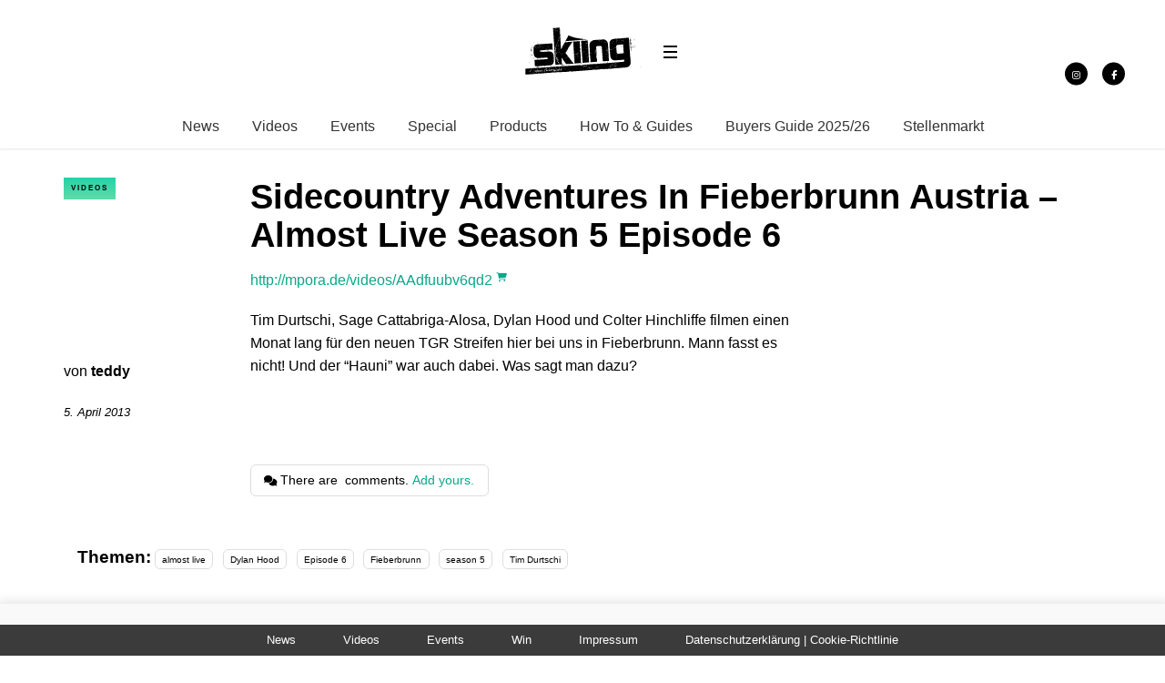

--- FILE ---
content_type: text/html; charset=UTF-8
request_url: https://skiing.de/news/sidecountry-adventures-in-fieberbrunn-austria-almost-live-season-5-episode-6.html
body_size: 20522
content:
<!DOCTYPE html><!--[if lt IE 7]> <html class="coresites-production" lang="de" class="lt-ie9 lt-ie8 lt-ie7"> <![endif]--><!--[if IE 7]>    <html class="coresites-production" lang="de" class="lt-ie9 lt-ie8"> <![endif]--><!--[if IE 8]>    <html class="coresites-production" lang="de" class="lt-ie9"> <![endif]--><!--[if IE 9]>    <html class="coresites-production" lang="de" class="lt-ie10"> <![endif]--><!--[if gt IE 9]><!--><html class="coresites-production" lang="de"><!--<![endif]--><head><script>var __ezHttpConsent={setByCat:function(src,tagType,attributes,category,force,customSetScriptFn=null){var setScript=function(){if(force||window.ezTcfConsent[category]){if(typeof customSetScriptFn==='function'){customSetScriptFn();}else{var scriptElement=document.createElement(tagType);scriptElement.src=src;attributes.forEach(function(attr){for(var key in attr){if(attr.hasOwnProperty(key)){scriptElement.setAttribute(key,attr[key]);}}});var firstScript=document.getElementsByTagName(tagType)[0];firstScript.parentNode.insertBefore(scriptElement,firstScript);}}};if(force||(window.ezTcfConsent&&window.ezTcfConsent.loaded)){setScript();}else if(typeof getEzConsentData==="function"){getEzConsentData().then(function(ezTcfConsent){if(ezTcfConsent&&ezTcfConsent.loaded){setScript();}else{console.error("cannot get ez consent data");force=true;setScript();}});}else{force=true;setScript();console.error("getEzConsentData is not a function");}},};</script>
<script>var ezTcfConsent=window.ezTcfConsent?window.ezTcfConsent:{loaded:false,store_info:false,develop_and_improve_services:false,measure_ad_performance:false,measure_content_performance:false,select_basic_ads:false,create_ad_profile:false,select_personalized_ads:false,create_content_profile:false,select_personalized_content:false,understand_audiences:false,use_limited_data_to_select_content:false,};function getEzConsentData(){return new Promise(function(resolve){document.addEventListener("ezConsentEvent",function(event){var ezTcfConsent=event.detail.ezTcfConsent;resolve(ezTcfConsent);});});}</script>
<script>if(typeof _setEzCookies!=='function'){function _setEzCookies(ezConsentData){var cookies=window.ezCookieQueue;for(var i=0;i<cookies.length;i++){var cookie=cookies[i];if(ezConsentData&&ezConsentData.loaded&&ezConsentData[cookie.tcfCategory]){document.cookie=cookie.name+"="+cookie.value;}}}}
window.ezCookieQueue=window.ezCookieQueue||[];if(typeof addEzCookies!=='function'){function addEzCookies(arr){window.ezCookieQueue=[...window.ezCookieQueue,...arr];}}
addEzCookies([{name:"ezoab_425547",value:"mod1-c; Path=/; Domain=skiing.de; Max-Age=7200",tcfCategory:"store_info",isEzoic:"true",},{name:"ezosuibasgeneris-1",value:"732b7bbf-2cf3-4c90-4d74-41cd456fe866; Path=/; Domain=skiing.de; Expires=Sat, 28 Nov 2026 15:14:40 UTC; Secure; SameSite=None",tcfCategory:"understand_audiences",isEzoic:"true",}]);if(window.ezTcfConsent&&window.ezTcfConsent.loaded){_setEzCookies(window.ezTcfConsent);}else if(typeof getEzConsentData==="function"){getEzConsentData().then(function(ezTcfConsent){if(ezTcfConsent&&ezTcfConsent.loaded){_setEzCookies(window.ezTcfConsent);}else{console.error("cannot get ez consent data");_setEzCookies(window.ezTcfConsent);}});}else{console.error("getEzConsentData is not a function");_setEzCookies(window.ezTcfConsent);}</script><script type="text/javascript" data-ezscrex='false' data-cfasync='false'>window._ezaq = Object.assign({"edge_cache_status":12,"edge_response_time":1699,"url":"https://skiing.de/news/sidecountry-adventures-in-fieberbrunn-austria-almost-live-season-5-episode-6.html"}, typeof window._ezaq !== "undefined" ? window._ezaq : {});</script><script type="text/javascript" data-ezscrex='false' data-cfasync='false'>window._ezaq = Object.assign({"ab_test_id":"mod1-c"}, typeof window._ezaq !== "undefined" ? window._ezaq : {});window.__ez=window.__ez||{};window.__ez.tf={};</script><script type="text/javascript" data-ezscrex='false' data-cfasync='false'>window.ezDisableAds = true;</script><meta charset="UTF-8"/>
<script data-ezscrex='false' data-cfasync='false' data-pagespeed-no-defer>var __ez=__ez||{};__ez.stms=Date.now();__ez.evt={};__ez.script={};__ez.ck=__ez.ck||{};__ez.template={};__ez.template.isOrig=true;window.__ezScriptHost="//www.ezojs.com";__ez.queue=__ez.queue||function(){var e=0,i=0,t=[],n=!1,o=[],r=[],s=!0,a=function(e,i,n,o,r,s,a){var l=arguments.length>7&&void 0!==arguments[7]?arguments[7]:window,d=this;this.name=e,this.funcName=i,this.parameters=null===n?null:w(n)?n:[n],this.isBlock=o,this.blockedBy=r,this.deleteWhenComplete=s,this.isError=!1,this.isComplete=!1,this.isInitialized=!1,this.proceedIfError=a,this.fWindow=l,this.isTimeDelay=!1,this.process=function(){f("... func = "+e),d.isInitialized=!0,d.isComplete=!0,f("... func.apply: "+e);var i=d.funcName.split("."),n=null,o=this.fWindow||window;i.length>3||(n=3===i.length?o[i[0]][i[1]][i[2]]:2===i.length?o[i[0]][i[1]]:o[d.funcName]),null!=n&&n.apply(null,this.parameters),!0===d.deleteWhenComplete&&delete t[e],!0===d.isBlock&&(f("----- F'D: "+d.name),m())}},l=function(e,i,t,n,o,r,s){var a=arguments.length>7&&void 0!==arguments[7]?arguments[7]:window,l=this;this.name=e,this.path=i,this.async=o,this.defer=r,this.isBlock=t,this.blockedBy=n,this.isInitialized=!1,this.isError=!1,this.isComplete=!1,this.proceedIfError=s,this.fWindow=a,this.isTimeDelay=!1,this.isPath=function(e){return"/"===e[0]&&"/"!==e[1]},this.getSrc=function(e){return void 0!==window.__ezScriptHost&&this.isPath(e)&&"banger.js"!==this.name?window.__ezScriptHost+e:e},this.process=function(){l.isInitialized=!0,f("... file = "+e);var i=this.fWindow?this.fWindow.document:document,t=i.createElement("script");t.src=this.getSrc(this.path),!0===o?t.async=!0:!0===r&&(t.defer=!0),t.onerror=function(){var e={url:window.location.href,name:l.name,path:l.path,user_agent:window.navigator.userAgent};"undefined"!=typeof _ezaq&&(e.pageview_id=_ezaq.page_view_id);var i=encodeURIComponent(JSON.stringify(e)),t=new XMLHttpRequest;t.open("GET","//g.ezoic.net/ezqlog?d="+i,!0),t.send(),f("----- ERR'D: "+l.name),l.isError=!0,!0===l.isBlock&&m()},t.onreadystatechange=t.onload=function(){var e=t.readyState;f("----- F'D: "+l.name),e&&!/loaded|complete/.test(e)||(l.isComplete=!0,!0===l.isBlock&&m())},i.getElementsByTagName("head")[0].appendChild(t)}},d=function(e,i){this.name=e,this.path="",this.async=!1,this.defer=!1,this.isBlock=!1,this.blockedBy=[],this.isInitialized=!0,this.isError=!1,this.isComplete=i,this.proceedIfError=!1,this.isTimeDelay=!1,this.process=function(){}};function c(e,i,n,s,a,d,c,u,f){var m=new l(e,i,n,s,a,d,c,f);!0===u?o[e]=m:r[e]=m,t[e]=m,h(m)}function h(e){!0!==u(e)&&0!=s&&e.process()}function u(e){if(!0===e.isTimeDelay&&!1===n)return f(e.name+" blocked = TIME DELAY!"),!0;if(w(e.blockedBy))for(var i=0;i<e.blockedBy.length;i++){var o=e.blockedBy[i];if(!1===t.hasOwnProperty(o))return f(e.name+" blocked = "+o),!0;if(!0===e.proceedIfError&&!0===t[o].isError)return!1;if(!1===t[o].isComplete)return f(e.name+" blocked = "+o),!0}return!1}function f(e){var i=window.location.href,t=new RegExp("[?&]ezq=([^&#]*)","i").exec(i);"1"===(t?t[1]:null)&&console.debug(e)}function m(){++e>200||(f("let's go"),p(o),p(r))}function p(e){for(var i in e)if(!1!==e.hasOwnProperty(i)){var t=e[i];!0===t.isComplete||u(t)||!0===t.isInitialized||!0===t.isError?!0===t.isError?f(t.name+": error"):!0===t.isComplete?f(t.name+": complete already"):!0===t.isInitialized&&f(t.name+": initialized already"):t.process()}}function w(e){return"[object Array]"==Object.prototype.toString.call(e)}return window.addEventListener("load",(function(){setTimeout((function(){n=!0,f("TDELAY -----"),m()}),5e3)}),!1),{addFile:c,addFileOnce:function(e,i,n,o,r,s,a,l,d){t[e]||c(e,i,n,o,r,s,a,l,d)},addDelayFile:function(e,i){var n=new l(e,i,!1,[],!1,!1,!0);n.isTimeDelay=!0,f(e+" ...  FILE! TDELAY"),r[e]=n,t[e]=n,h(n)},addFunc:function(e,n,s,l,d,c,u,f,m,p){!0===c&&(e=e+"_"+i++);var w=new a(e,n,s,l,d,u,f,p);!0===m?o[e]=w:r[e]=w,t[e]=w,h(w)},addDelayFunc:function(e,i,n){var o=new a(e,i,n,!1,[],!0,!0);o.isTimeDelay=!0,f(e+" ...  FUNCTION! TDELAY"),r[e]=o,t[e]=o,h(o)},items:t,processAll:m,setallowLoad:function(e){s=e},markLoaded:function(e){if(e&&0!==e.length){if(e in t){var i=t[e];!0===i.isComplete?f(i.name+" "+e+": error loaded duplicate"):(i.isComplete=!0,i.isInitialized=!0)}else t[e]=new d(e,!0);f("markLoaded dummyfile: "+t[e].name)}},logWhatsBlocked:function(){for(var e in t)!1!==t.hasOwnProperty(e)&&u(t[e])}}}();__ez.evt.add=function(e,t,n){e.addEventListener?e.addEventListener(t,n,!1):e.attachEvent?e.attachEvent("on"+t,n):e["on"+t]=n()},__ez.evt.remove=function(e,t,n){e.removeEventListener?e.removeEventListener(t,n,!1):e.detachEvent?e.detachEvent("on"+t,n):delete e["on"+t]};__ez.script.add=function(e){var t=document.createElement("script");t.src=e,t.async=!0,t.type="text/javascript",document.getElementsByTagName("head")[0].appendChild(t)};__ez.dot=__ez.dot||{};__ez.queue.addFileOnce('/detroitchicago/boise.js', '/detroitchicago/boise.js?gcb=195-0&cb=5', true, [], true, false, true, false);__ez.queue.addFileOnce('/parsonsmaize/abilene.js', '/parsonsmaize/abilene.js?gcb=195-0&cb=dc112bb7ea', true, [], true, false, true, false);__ez.queue.addFileOnce('/parsonsmaize/mulvane.js', '/parsonsmaize/mulvane.js?gcb=195-0&cb=e75e48eec0', true, ['/parsonsmaize/abilene.js'], true, false, true, false);__ez.queue.addFileOnce('/detroitchicago/birmingham.js', '/detroitchicago/birmingham.js?gcb=195-0&cb=539c47377c', true, ['/parsonsmaize/abilene.js'], true, false, true, false);</script>
<script data-ezscrex="false" type="text/javascript" data-cfasync="false">window._ezaq = Object.assign({"ad_cache_level":0,"adpicker_placement_cnt":0,"ai_placeholder_cache_level":0,"ai_placeholder_placement_cnt":-1,"author":"teddy","domain":"skiing.de","domain_id":425547,"ezcache_level":1,"ezcache_skip_code":0,"has_bad_image":0,"has_bad_words":0,"is_sitespeed":0,"lt_cache_level":0,"publish_date":"2013-04-05","response_size":82017,"response_size_orig":76218,"response_time_orig":1685,"template_id":120,"url":"https://skiing.de/news/sidecountry-adventures-in-fieberbrunn-austria-almost-live-season-5-episode-6.html","word_count":0,"worst_bad_word_level":0}, typeof window._ezaq !== "undefined" ? window._ezaq : {});__ez.queue.markLoaded('ezaqBaseReady');</script>
<script type='text/javascript' data-ezscrex='false' data-cfasync='false'>
window.ezAnalyticsStatic = true;

function analyticsAddScript(script) {
	var ezDynamic = document.createElement('script');
	ezDynamic.type = 'text/javascript';
	ezDynamic.innerHTML = script;
	document.head.appendChild(ezDynamic);
}
function getCookiesWithPrefix() {
    var allCookies = document.cookie.split(';');
    var cookiesWithPrefix = {};

    for (var i = 0; i < allCookies.length; i++) {
        var cookie = allCookies[i].trim();

        for (var j = 0; j < arguments.length; j++) {
            var prefix = arguments[j];
            if (cookie.indexOf(prefix) === 0) {
                var cookieParts = cookie.split('=');
                var cookieName = cookieParts[0];
                var cookieValue = cookieParts.slice(1).join('=');
                cookiesWithPrefix[cookieName] = decodeURIComponent(cookieValue);
                break; // Once matched, no need to check other prefixes
            }
        }
    }

    return cookiesWithPrefix;
}
function productAnalytics() {
	var d = {"pr":[6],"omd5":"db8be057278e4e7821437ce8fad4ce88","nar":"risk score"};
	d.u = _ezaq.url;
	d.p = _ezaq.page_view_id;
	d.v = _ezaq.visit_uuid;
	d.ab = _ezaq.ab_test_id;
	d.e = JSON.stringify(_ezaq);
	d.ref = document.referrer;
	d.c = getCookiesWithPrefix('active_template', 'ez', 'lp_');
	if(typeof ez_utmParams !== 'undefined') {
		d.utm = ez_utmParams;
	}

	var dataText = JSON.stringify(d);
	var xhr = new XMLHttpRequest();
	xhr.open('POST','/ezais/analytics?cb=1', true);
	xhr.onload = function () {
		if (xhr.status!=200) {
            return;
		}

        if(document.readyState !== 'loading') {
            analyticsAddScript(xhr.response);
            return;
        }

        var eventFunc = function() {
            if(document.readyState === 'loading') {
                return;
            }
            document.removeEventListener('readystatechange', eventFunc, false);
            analyticsAddScript(xhr.response);
        };

        document.addEventListener('readystatechange', eventFunc, false);
	};
	xhr.setRequestHeader('Content-Type','text/plain');
	xhr.send(dataText);
}
__ez.queue.addFunc("productAnalytics", "productAnalytics", null, true, ['ezaqBaseReady'], false, false, false, true);
</script><base href="https://skiing.de/news/sidecountry-adventures-in-fieberbrunn-austria-almost-live-season-5-episode-6.html"/>
    <title>Sidecountry Adventures In Fieberbrunn Austria - Almo...</title>
    
    <meta content="width=device-width, initial-scale=1, maximum-scale=1" name="viewport"/>
    <meta http-equiv="X-UA-Compatible" content="IE=Edge"/>
    <meta content="yes" name="apple-mobile-web-app-capable"/>
    <meta content="black-translucent" name="apple-mobile-web-app-status-bar-style"/>
    <meta name="google-adsense-account" content="ca-pub-6151467189423510"/>
    <link rel="profile" href="http://gmpg.org/xfn/11"/>
        <link rel="alternate" type="application/rss+xml" title="RSS 2.0" href="https://skiing.de/feed"/>
    <link rel="alternate" type="text/xml" title="RSS .92" href="https://skiing.de/feed/rss"/>
    <link rel="alternate" type="application/atom+xml" title="Atom 0.3" href="https://skiing.de/feed/atom"/>
    <link rel="alternate" type="application/rss+xml" title="SkiingMag RSS Comments Feed" href="https://skiing.de/comments/feed"/>
    <link rel="icon" href="https://skiing.de/wp-content/themes/skiingmag/theme/assets/images/favicon.ico?t=27faa74b36cb301398ac9e506396e95189faa95e"/>
    <link rel="apple-touch-icon" sizes="57x57" href="https://skiing.de/wp-content/themes/skiingmag/theme/assets/images/apple-touch-icon-57x57.png?t=27faa74b36cb301398ac9e506396e95189faa95e"/>
    <link rel="apple-touch-icon" sizes="144x144" href="https://skiing.de/wp-content/themes/skiingmag/theme/assets/images/apple-touch-icon-144x144.png?t=27faa74b36cb301398ac9e506396e95189faa95e"/>

    
    <!-- GoogleJS -->
    <script type="text/javascript" src="//native.sharethrough.com/assets/sfp.js" defer="defer"></script>
<script>
	var googletag = googletag || {};
	googletag.cmd = googletag.cmd || [];
	(function() {
	var gads = document.createElement('script');
	gads.async = true;
	gads.type = 'text/javascript';
	var useSSL = 'https:' == document.location.protocol;
	gads.src = (useSSL ? 'https:' : 'http:') +
	'//www.googletagservices.com/tag/js/gpt.js';
	var node = document.getElementsByTagName('script')[0];
	node.parentNode.insertBefore(gads, node);
	})();
</script>

<script>
	googletag.cmd.push(function() {

    googletag.pubads().enableSingleRequest();
    googletag.pubads().collapseEmptyDivs();
    googletag.pubads().disableInitialLoad();
    googletag.enableServices();
	});
</script><script type="text/javascript">var dataLayer = [{"_type":"siteData","platform":"wordpress","config":{"infiniteScroll":{"splitposts":null,"delay":"0"},"inlineVideoAds":null,"polar":{"relatedSlots":null},"infiniteArticle":"article"},"websiteName":"SkiingMag","websiteSite":"skiingmag","websiteSlug":"skiingmag\/theme","shareThrough":false,"gtm.blacklist":["ga","ua"]},{"_type":"singleData","ads":true,"page":"article","postCategory":"videos","postCategories":["news","videos"],"postAuthor":"teddy","postTitle":"Sidecountry Adventures In Fieberbrunn Austria &#8211; Almost Live Season 5 Episode 6","postType":"video","sponsored":null,"maxAds":null,"noVideoAds":false}]</script><!-- GOOGLE UNIVERSAL ANALYTICS -->
<script>
  var gaProperty = 'UA-98094774-7';
  var disableStr = 'ga-disable-' + gaProperty;
  if (document.cookie.indexOf(disableStr + '=true') > -1) {
      window[disableStr] = true;
  }
  function gaOptout() {
      document.cookie = disableStr + '=true; expires=Thu, 31 Dec 2099 23:59:59 UTC; path=/';
      window[disableStr] = true;
      alert('Das Tracking ist jetzt deaktiviert');
  }

  (function(i,s,o,g,r,a,m){i['GoogleAnalyticsObject']=r;i[r]=i[r]||function(){
  (i[r].q=i[r].q||[]).push(arguments)},i[r].l=1*new Date();a=s.createElement(o),
  m=s.getElementsByTagName(o)[0];a.async=1;a.src=g;m.parentNode.insertBefore(a,m)
  })(window,document,'script','//www.google-analytics.com/analytics.js','ga');

  ga('create', 'UA-98094774-7', {
    "cookieDomain": 'skiing.de',
    "siteSpeedSampleRate": 10,
    "name": "site"
  });

  ga('site.require', 'displayfeatures');
  ga('site.require', 'linker');
  ga('site.require', 'linkid', 'linkid.js');

      ga('site.set', 'dimension1', 'videos'); // category
    // Commented because "Custom dimensions cannot be deleted, but you can disable them. You should avoid trying to reuse custom dimensions."
    // ga('site.set', 'dimension2', ''); // logged_in
    // ga('site.set', 'dimension3', ''); // player_pref
    ga('site.set', 'dimension4', 'Teddy Berr'); // author_name
    ga('site.set', 'dimension5', '2013-04-05 12:38:11'); // publish_date
    ga('site.set', 'dimension6', 'post'); // post_type
    ga('site.set', 'dimension7', "almost live,dylan hood,episode 6,fieberbrunn,season 5,tim durtschi"); // post tags
  
      ga('site.send', 'pageview');
  
  
  
</script>
    <!-- /GoogleJS -->

    
<meta name="news_keywords" content="almost live, Dylan Hood, Episode 6, Fieberbrunn, season 5, Tim Durtschi"/>
<meta name="description" content="Tim Durtschi, Sage Cattabriga-Alosa, Dylan Hood und Colter Hinchliffe filmen einen Monat lang für den neuen TGR Streifen hier bei uns in Fieberbrunn. Mann fasst es nicht! Und der “Hauni”..."/>
<meta property="fb:pages" content="143227489076873"/>
<meta property="fb:app_id" content=""/>
<meta property="og:site_name" content="SkiingMag"/>
<meta property="og:url" content="https://skiing.de/news/sidecountry-adventures-in-fieberbrunn-austria-almost-live-season-5-episode-6.html"/>
<meta property="og:type" content="video"/>
<meta property="og:title" content="Sidecountry Adventures In Fieberbrunn Austria - Almost Live Season 5 Episode 6 - SkiingMag"/>
<meta property="og:image:secure_url" content="https://s3-eu-west-1.amazonaws.com/assets.pukit.de/skiingmag/wp-content/uploads/2013/04/Bildschirmfoto-2013-04-05-um-12.36.35.jpg"/>
<meta property="twitter:site" content="@skiing_MAGAZIN"/>
<meta property="og:description" content="Tim Durtschi, Sage Cattabriga-Alosa, Dylan Hood und Colter Hinchliffe filmen einen Monat lang für den neuen TGR Streifen hier bei uns in Fieberbrunn. Mann fasst es nicht! Und der “Hauni” […]"/>
<meta property="og:image" content="http://s3-eu-west-1.amazonaws.com/assets.pukit.de/skiingmag/wp-content/uploads/2013/04/Bildschirmfoto-2013-04-05-um-12.36.35.jpg"/>
<meta property="og:image:width" content="728"/>
<meta property="og:image:height" content="484"/>
<meta property="og:video:width" content="640"/>
<meta property="og:video:height" content="360"/>
<meta property="twitter:card" content="player"/>
<meta property="twitter:player" content="https://mpora.com/videos/AAdfuubv6qd2/embed"/>
<meta property="twitter:player:width" content="640"/>
<meta property="twitter:player:height" content="360"/><meta name="robots" content="index, follow, max-image-preview:large, max-snippet:-1, max-video-preview:-1"/>

	<!-- This site is optimized with the Yoast SEO plugin v23.9 - https://yoast.com/wordpress/plugins/seo/ -->
	<meta name="description" content="Tim Durtschi, Sage Cattabriga-Alosa, Dylan Hood und Colter Hinchliffe filmen einen Monat lang für den neuen TGR Streifen hier bei uns in Fieberbrunn. Mann"/>
	<link rel="canonical" href="https://skiing.de/news/sidecountry-adventures-in-fieberbrunn-austria-almost-live-season-5-episode-6.html"/>
	<meta name="twitter:label1" content="Verfasst von"/>
	<meta name="twitter:data1" content="teddy"/>
	<script type="application/ld+json" class="yoast-schema-graph">{"@context":"https://schema.org","@graph":[{"@type":"WebPage","@id":"https://skiing.de/news/sidecountry-adventures-in-fieberbrunn-austria-almost-live-season-5-episode-6.html","url":"https://skiing.de/news/sidecountry-adventures-in-fieberbrunn-austria-almost-live-season-5-episode-6.html","name":"Sidecountry Adventures In Fieberbrunn Austria - Almost Live Season 5 Episode 6 - SkiingMag","isPartOf":{"@id":"https://skiing.de/#website"},"primaryImageOfPage":{"@id":"https://skiing.de/news/sidecountry-adventures-in-fieberbrunn-austria-almost-live-season-5-episode-6.html#primaryimage"},"image":{"@id":"https://skiing.de/news/sidecountry-adventures-in-fieberbrunn-austria-almost-live-season-5-episode-6.html#primaryimage"},"thumbnailUrl":"https://s3-eu-west-1.amazonaws.com/assets.pukit.de/skiingmag/wp-content/uploads/2013/04/Bildschirmfoto-2013-04-05-um-12.36.35.jpg","datePublished":"2013-04-05T10:38:11+00:00","dateModified":"2013-04-05T10:38:11+00:00","author":{"@id":"https://skiing.de/#/schema/person/2216727a002a03a7b77b5fb422f1c55b"},"description":"Tim Durtschi, Sage Cattabriga-Alosa, Dylan Hood und Colter Hinchliffe filmen einen Monat lang für den neuen TGR Streifen hier bei uns in Fieberbrunn. Mann","breadcrumb":{"@id":"https://skiing.de/news/sidecountry-adventures-in-fieberbrunn-austria-almost-live-season-5-episode-6.html#breadcrumb"},"inLanguage":"de","potentialAction":[{"@type":"ReadAction","target":["https://skiing.de/news/sidecountry-adventures-in-fieberbrunn-austria-almost-live-season-5-episode-6.html"]}]},{"@type":"ImageObject","inLanguage":"de","@id":"https://skiing.de/news/sidecountry-adventures-in-fieberbrunn-austria-almost-live-season-5-episode-6.html#primaryimage","url":"https://s3-eu-west-1.amazonaws.com/assets.pukit.de/skiingmag/wp-content/uploads/2013/04/Bildschirmfoto-2013-04-05-um-12.36.35.jpg","contentUrl":"https://s3-eu-west-1.amazonaws.com/assets.pukit.de/skiingmag/wp-content/uploads/2013/04/Bildschirmfoto-2013-04-05-um-12.36.35.jpg","width":728,"height":484},{"@type":"BreadcrumbList","@id":"https://skiing.de/news/sidecountry-adventures-in-fieberbrunn-austria-almost-live-season-5-episode-6.html#breadcrumb","itemListElement":[{"@type":"ListItem","position":1,"name":"Home","item":"https://skiing.de/"},{"@type":"ListItem","position":2,"name":"Sidecountry Adventures In Fieberbrunn Austria &#8211; Almost Live Season 5 Episode 6"}]},{"@type":"WebSite","@id":"https://skiing.de/#website","url":"https://skiing.de/","name":"SkiingMag","description":"die Webseite des Freeski Magazins Nr.1! Hier findet ihr zu 100% Freeski Action aus den Bereichen Freeride und Freestyle!","potentialAction":[{"@type":"SearchAction","target":{"@type":"EntryPoint","urlTemplate":"https://skiing.de/?s={search_term_string}"},"query-input":{"@type":"PropertyValueSpecification","valueRequired":true,"valueName":"search_term_string"}}],"inLanguage":"de"},{"@type":"Person","@id":"https://skiing.de/#/schema/person/2216727a002a03a7b77b5fb422f1c55b","name":"teddy","image":{"@type":"ImageObject","inLanguage":"de","@id":"https://skiing.de/#/schema/person/image/","url":"https://secure.gravatar.com/avatar/b9a3440280ec6365206eef681016fb9c?s=96&d=blank&r=r","contentUrl":"https://secure.gravatar.com/avatar/b9a3440280ec6365206eef681016fb9c?s=96&d=blank&r=r","caption":"teddy"},"description":"Teddy - online editor and skier","sameAs":["http://www.skiing.de"],"url":"https://skiing.de/author/teddy"}]}</script>
	<!-- / Yoast SEO plugin. -->


<link rel="dns-prefetch" href="//www.dwin2.com"/>
<link rel="dns-prefetch" href="//tags.crwdcntrl.net"/>
<link rel="dns-prefetch" href="//s3-eu-west-1.amazonaws.com"/>
<script type="text/javascript">
/* <![CDATA[ */
window._wpemojiSettings = {"baseUrl":"https:\/\/s.w.org\/images\/core\/emoji\/15.0.3\/72x72\/","ext":".png","svgUrl":"https:\/\/s.w.org\/images\/core\/emoji\/15.0.3\/svg\/","svgExt":".svg","source":{"concatemoji":"https:\/\/skiing.de\/wp-includes\/js\/wp-emoji-release.min.js?ver=6.6.4"}};
/*! This file is auto-generated */
!function(i,n){var o,s,e;function c(e){try{var t={supportTests:e,timestamp:(new Date).valueOf()};sessionStorage.setItem(o,JSON.stringify(t))}catch(e){}}function p(e,t,n){e.clearRect(0,0,e.canvas.width,e.canvas.height),e.fillText(t,0,0);var t=new Uint32Array(e.getImageData(0,0,e.canvas.width,e.canvas.height).data),r=(e.clearRect(0,0,e.canvas.width,e.canvas.height),e.fillText(n,0,0),new Uint32Array(e.getImageData(0,0,e.canvas.width,e.canvas.height).data));return t.every(function(e,t){return e===r[t]})}function u(e,t,n){switch(t){case"flag":return n(e,"\ud83c\udff3\ufe0f\u200d\u26a7\ufe0f","\ud83c\udff3\ufe0f\u200b\u26a7\ufe0f")?!1:!n(e,"\ud83c\uddfa\ud83c\uddf3","\ud83c\uddfa\u200b\ud83c\uddf3")&&!n(e,"\ud83c\udff4\udb40\udc67\udb40\udc62\udb40\udc65\udb40\udc6e\udb40\udc67\udb40\udc7f","\ud83c\udff4\u200b\udb40\udc67\u200b\udb40\udc62\u200b\udb40\udc65\u200b\udb40\udc6e\u200b\udb40\udc67\u200b\udb40\udc7f");case"emoji":return!n(e,"\ud83d\udc26\u200d\u2b1b","\ud83d\udc26\u200b\u2b1b")}return!1}function f(e,t,n){var r="undefined"!=typeof WorkerGlobalScope&&self instanceof WorkerGlobalScope?new OffscreenCanvas(300,150):i.createElement("canvas"),a=r.getContext("2d",{willReadFrequently:!0}),o=(a.textBaseline="top",a.font="600 32px Arial",{});return e.forEach(function(e){o[e]=t(a,e,n)}),o}function t(e){var t=i.createElement("script");t.src=e,t.defer=!0,i.head.appendChild(t)}"undefined"!=typeof Promise&&(o="wpEmojiSettingsSupports",s=["flag","emoji"],n.supports={everything:!0,everythingExceptFlag:!0},e=new Promise(function(e){i.addEventListener("DOMContentLoaded",e,{once:!0})}),new Promise(function(t){var n=function(){try{var e=JSON.parse(sessionStorage.getItem(o));if("object"==typeof e&&"number"==typeof e.timestamp&&(new Date).valueOf()<e.timestamp+604800&&"object"==typeof e.supportTests)return e.supportTests}catch(e){}return null}();if(!n){if("undefined"!=typeof Worker&&"undefined"!=typeof OffscreenCanvas&&"undefined"!=typeof URL&&URL.createObjectURL&&"undefined"!=typeof Blob)try{var e="postMessage("+f.toString()+"("+[JSON.stringify(s),u.toString(),p.toString()].join(",")+"));",r=new Blob([e],{type:"text/javascript"}),a=new Worker(URL.createObjectURL(r),{name:"wpTestEmojiSupports"});return void(a.onmessage=function(e){c(n=e.data),a.terminate(),t(n)})}catch(e){}c(n=f(s,u,p))}t(n)}).then(function(e){for(var t in e)n.supports[t]=e[t],n.supports.everything=n.supports.everything&&n.supports[t],"flag"!==t&&(n.supports.everythingExceptFlag=n.supports.everythingExceptFlag&&n.supports[t]);n.supports.everythingExceptFlag=n.supports.everythingExceptFlag&&!n.supports.flag,n.DOMReady=!1,n.readyCallback=function(){n.DOMReady=!0}}).then(function(){return e}).then(function(){var e;n.supports.everything||(n.readyCallback(),(e=n.source||{}).concatemoji?t(e.concatemoji):e.wpemoji&&e.twemoji&&(t(e.twemoji),t(e.wpemoji)))}))}((window,document),window._wpemojiSettings);
/* ]]> */
</script>
<link rel="stylesheet" id="tribe-events-pro-mini-calendar-block-styles-css" href="https://skiing.de/wp-content/plugins/events-calendar-pro/src/resources/css/tribe-events-pro-mini-calendar-block.min.css?ver=7.0.0" type="text/css" media="all"/>
<style id="wp-emoji-styles-inline-css" type="text/css">

	img.wp-smiley, img.emoji {
		display: inline !important;
		border: none !important;
		box-shadow: none !important;
		height: 1em !important;
		width: 1em !important;
		margin: 0 0.07em !important;
		vertical-align: -0.1em !important;
		background: none !important;
		padding: 0 !important;
	}
</style>
<link rel="stylesheet" id="wp-block-library-css" href="https://skiing.de/wp-includes/css/dist/block-library/style.min.css?ver=6.6.4" type="text/css" media="all"/>
<style id="classic-theme-styles-inline-css" type="text/css">
/*! This file is auto-generated */
.wp-block-button__link{color:#fff;background-color:#32373c;border-radius:9999px;box-shadow:none;text-decoration:none;padding:calc(.667em + 2px) calc(1.333em + 2px);font-size:1.125em}.wp-block-file__button{background:#32373c;color:#fff;text-decoration:none}
</style>
<style id="global-styles-inline-css" type="text/css">
:root{--wp--preset--aspect-ratio--square: 1;--wp--preset--aspect-ratio--4-3: 4/3;--wp--preset--aspect-ratio--3-4: 3/4;--wp--preset--aspect-ratio--3-2: 3/2;--wp--preset--aspect-ratio--2-3: 2/3;--wp--preset--aspect-ratio--16-9: 16/9;--wp--preset--aspect-ratio--9-16: 9/16;--wp--preset--color--black: #000000;--wp--preset--color--cyan-bluish-gray: #abb8c3;--wp--preset--color--white: #ffffff;--wp--preset--color--pale-pink: #f78da7;--wp--preset--color--vivid-red: #cf2e2e;--wp--preset--color--luminous-vivid-orange: #ff6900;--wp--preset--color--luminous-vivid-amber: #fcb900;--wp--preset--color--light-green-cyan: #7bdcb5;--wp--preset--color--vivid-green-cyan: #00d084;--wp--preset--color--pale-cyan-blue: #8ed1fc;--wp--preset--color--vivid-cyan-blue: #0693e3;--wp--preset--color--vivid-purple: #9b51e0;--wp--preset--gradient--vivid-cyan-blue-to-vivid-purple: linear-gradient(135deg,rgba(6,147,227,1) 0%,rgb(155,81,224) 100%);--wp--preset--gradient--light-green-cyan-to-vivid-green-cyan: linear-gradient(135deg,rgb(122,220,180) 0%,rgb(0,208,130) 100%);--wp--preset--gradient--luminous-vivid-amber-to-luminous-vivid-orange: linear-gradient(135deg,rgba(252,185,0,1) 0%,rgba(255,105,0,1) 100%);--wp--preset--gradient--luminous-vivid-orange-to-vivid-red: linear-gradient(135deg,rgba(255,105,0,1) 0%,rgb(207,46,46) 100%);--wp--preset--gradient--very-light-gray-to-cyan-bluish-gray: linear-gradient(135deg,rgb(238,238,238) 0%,rgb(169,184,195) 100%);--wp--preset--gradient--cool-to-warm-spectrum: linear-gradient(135deg,rgb(74,234,220) 0%,rgb(151,120,209) 20%,rgb(207,42,186) 40%,rgb(238,44,130) 60%,rgb(251,105,98) 80%,rgb(254,248,76) 100%);--wp--preset--gradient--blush-light-purple: linear-gradient(135deg,rgb(255,206,236) 0%,rgb(152,150,240) 100%);--wp--preset--gradient--blush-bordeaux: linear-gradient(135deg,rgb(254,205,165) 0%,rgb(254,45,45) 50%,rgb(107,0,62) 100%);--wp--preset--gradient--luminous-dusk: linear-gradient(135deg,rgb(255,203,112) 0%,rgb(199,81,192) 50%,rgb(65,88,208) 100%);--wp--preset--gradient--pale-ocean: linear-gradient(135deg,rgb(255,245,203) 0%,rgb(182,227,212) 50%,rgb(51,167,181) 100%);--wp--preset--gradient--electric-grass: linear-gradient(135deg,rgb(202,248,128) 0%,rgb(113,206,126) 100%);--wp--preset--gradient--midnight: linear-gradient(135deg,rgb(2,3,129) 0%,rgb(40,116,252) 100%);--wp--preset--font-size--small: 13px;--wp--preset--font-size--medium: 20px;--wp--preset--font-size--large: 36px;--wp--preset--font-size--x-large: 42px;--wp--preset--spacing--20: 0.44rem;--wp--preset--spacing--30: 0.67rem;--wp--preset--spacing--40: 1rem;--wp--preset--spacing--50: 1.5rem;--wp--preset--spacing--60: 2.25rem;--wp--preset--spacing--70: 3.38rem;--wp--preset--spacing--80: 5.06rem;--wp--preset--shadow--natural: 6px 6px 9px rgba(0, 0, 0, 0.2);--wp--preset--shadow--deep: 12px 12px 50px rgba(0, 0, 0, 0.4);--wp--preset--shadow--sharp: 6px 6px 0px rgba(0, 0, 0, 0.2);--wp--preset--shadow--outlined: 6px 6px 0px -3px rgba(255, 255, 255, 1), 6px 6px rgba(0, 0, 0, 1);--wp--preset--shadow--crisp: 6px 6px 0px rgba(0, 0, 0, 1);}:where(.is-layout-flex){gap: 0.5em;}:where(.is-layout-grid){gap: 0.5em;}body .is-layout-flex{display: flex;}.is-layout-flex{flex-wrap: wrap;align-items: center;}.is-layout-flex > :is(*, div){margin: 0;}body .is-layout-grid{display: grid;}.is-layout-grid > :is(*, div){margin: 0;}:where(.wp-block-columns.is-layout-flex){gap: 2em;}:where(.wp-block-columns.is-layout-grid){gap: 2em;}:where(.wp-block-post-template.is-layout-flex){gap: 1.25em;}:where(.wp-block-post-template.is-layout-grid){gap: 1.25em;}.has-black-color{color: var(--wp--preset--color--black) !important;}.has-cyan-bluish-gray-color{color: var(--wp--preset--color--cyan-bluish-gray) !important;}.has-white-color{color: var(--wp--preset--color--white) !important;}.has-pale-pink-color{color: var(--wp--preset--color--pale-pink) !important;}.has-vivid-red-color{color: var(--wp--preset--color--vivid-red) !important;}.has-luminous-vivid-orange-color{color: var(--wp--preset--color--luminous-vivid-orange) !important;}.has-luminous-vivid-amber-color{color: var(--wp--preset--color--luminous-vivid-amber) !important;}.has-light-green-cyan-color{color: var(--wp--preset--color--light-green-cyan) !important;}.has-vivid-green-cyan-color{color: var(--wp--preset--color--vivid-green-cyan) !important;}.has-pale-cyan-blue-color{color: var(--wp--preset--color--pale-cyan-blue) !important;}.has-vivid-cyan-blue-color{color: var(--wp--preset--color--vivid-cyan-blue) !important;}.has-vivid-purple-color{color: var(--wp--preset--color--vivid-purple) !important;}.has-black-background-color{background-color: var(--wp--preset--color--black) !important;}.has-cyan-bluish-gray-background-color{background-color: var(--wp--preset--color--cyan-bluish-gray) !important;}.has-white-background-color{background-color: var(--wp--preset--color--white) !important;}.has-pale-pink-background-color{background-color: var(--wp--preset--color--pale-pink) !important;}.has-vivid-red-background-color{background-color: var(--wp--preset--color--vivid-red) !important;}.has-luminous-vivid-orange-background-color{background-color: var(--wp--preset--color--luminous-vivid-orange) !important;}.has-luminous-vivid-amber-background-color{background-color: var(--wp--preset--color--luminous-vivid-amber) !important;}.has-light-green-cyan-background-color{background-color: var(--wp--preset--color--light-green-cyan) !important;}.has-vivid-green-cyan-background-color{background-color: var(--wp--preset--color--vivid-green-cyan) !important;}.has-pale-cyan-blue-background-color{background-color: var(--wp--preset--color--pale-cyan-blue) !important;}.has-vivid-cyan-blue-background-color{background-color: var(--wp--preset--color--vivid-cyan-blue) !important;}.has-vivid-purple-background-color{background-color: var(--wp--preset--color--vivid-purple) !important;}.has-black-border-color{border-color: var(--wp--preset--color--black) !important;}.has-cyan-bluish-gray-border-color{border-color: var(--wp--preset--color--cyan-bluish-gray) !important;}.has-white-border-color{border-color: var(--wp--preset--color--white) !important;}.has-pale-pink-border-color{border-color: var(--wp--preset--color--pale-pink) !important;}.has-vivid-red-border-color{border-color: var(--wp--preset--color--vivid-red) !important;}.has-luminous-vivid-orange-border-color{border-color: var(--wp--preset--color--luminous-vivid-orange) !important;}.has-luminous-vivid-amber-border-color{border-color: var(--wp--preset--color--luminous-vivid-amber) !important;}.has-light-green-cyan-border-color{border-color: var(--wp--preset--color--light-green-cyan) !important;}.has-vivid-green-cyan-border-color{border-color: var(--wp--preset--color--vivid-green-cyan) !important;}.has-pale-cyan-blue-border-color{border-color: var(--wp--preset--color--pale-cyan-blue) !important;}.has-vivid-cyan-blue-border-color{border-color: var(--wp--preset--color--vivid-cyan-blue) !important;}.has-vivid-purple-border-color{border-color: var(--wp--preset--color--vivid-purple) !important;}.has-vivid-cyan-blue-to-vivid-purple-gradient-background{background: var(--wp--preset--gradient--vivid-cyan-blue-to-vivid-purple) !important;}.has-light-green-cyan-to-vivid-green-cyan-gradient-background{background: var(--wp--preset--gradient--light-green-cyan-to-vivid-green-cyan) !important;}.has-luminous-vivid-amber-to-luminous-vivid-orange-gradient-background{background: var(--wp--preset--gradient--luminous-vivid-amber-to-luminous-vivid-orange) !important;}.has-luminous-vivid-orange-to-vivid-red-gradient-background{background: var(--wp--preset--gradient--luminous-vivid-orange-to-vivid-red) !important;}.has-very-light-gray-to-cyan-bluish-gray-gradient-background{background: var(--wp--preset--gradient--very-light-gray-to-cyan-bluish-gray) !important;}.has-cool-to-warm-spectrum-gradient-background{background: var(--wp--preset--gradient--cool-to-warm-spectrum) !important;}.has-blush-light-purple-gradient-background{background: var(--wp--preset--gradient--blush-light-purple) !important;}.has-blush-bordeaux-gradient-background{background: var(--wp--preset--gradient--blush-bordeaux) !important;}.has-luminous-dusk-gradient-background{background: var(--wp--preset--gradient--luminous-dusk) !important;}.has-pale-ocean-gradient-background{background: var(--wp--preset--gradient--pale-ocean) !important;}.has-electric-grass-gradient-background{background: var(--wp--preset--gradient--electric-grass) !important;}.has-midnight-gradient-background{background: var(--wp--preset--gradient--midnight) !important;}.has-small-font-size{font-size: var(--wp--preset--font-size--small) !important;}.has-medium-font-size{font-size: var(--wp--preset--font-size--medium) !important;}.has-large-font-size{font-size: var(--wp--preset--font-size--large) !important;}.has-x-large-font-size{font-size: var(--wp--preset--font-size--x-large) !important;}
:where(.wp-block-post-template.is-layout-flex){gap: 1.25em;}:where(.wp-block-post-template.is-layout-grid){gap: 1.25em;}
:where(.wp-block-columns.is-layout-flex){gap: 2em;}:where(.wp-block-columns.is-layout-grid){gap: 2em;}
:root :where(.wp-block-pullquote){font-size: 1.5em;line-height: 1.6;}
</style>
<link rel="stylesheet" id="ap-front-styles-css" href="https://skiing.de/wp-content/plugins/accesspress-anonymous-post/css/frontend-style.css?ver=2.8.2" type="text/css" media="all"/>
<link rel="stylesheet" id="contact-form-7-css" href="https://skiing.de/wp-content/plugins/contact-form-7/includes/css/styles.css?ver=5.9.8" type="text/css" media="all"/>
<link rel="stylesheet" id="ihc_front_end_style-css" href="https://skiing.de/wp-content/plugins/indeed-membership-pro/assets/css/style.min.css?ver=12.8" type="text/css" media="all"/>
<link rel="stylesheet" id="ihc_templates_style-css" href="https://skiing.de/wp-content/plugins/indeed-membership-pro/assets/css/templates.min.css?ver=12.8" type="text/css" media="all"/>
<link rel="stylesheet" id="search-filter-plugin-styles-css" href="https://skiing.de/wp-content/plugins/search-filter-pro/public/assets/css/search-filter.min.css?ver=2.5.13" type="text/css" media="all"/>
<link rel="stylesheet" id="atkp-styles-css" href="https://skiing.de/wp-content/plugins/affiliate-toolkit-starter/dist/style.css?ver=6.6.4" type="text/css" media="all"/>
<style id="atkp-styles-inline-css" type="text/css">
/* Begin (global) */
.atkp-container a, .atkp-container a:visited { color: #2271b1}
.atkp-container a:hover { color: #111}
 .atkp-moreoffersinfo a,  .atkp-moreoffersinfo a:visited { color: #2271b1}  .atkp-moreoffersinfo a:hover { color: #2271b1;}
.atkp-listprice { color: #808080 !important; } 
.atkp-saleprice { color: #00000 !important; } 
.atkp-savedamount { color: #8b0000 !important; } 
.atkp-ribbon span { background: #E47911 !important; } 
.atkp-box { background-color:#ffff; border: 1px solid #ececec; border-radius: 5px; color: #111 }
.atkp-box .atkp-predicate-highlight1, .atkp-box .atkp-predicate-highlight2, .atkp-box .atkp-predicate-highlight3 {border-radius: 5px 5px   0 0;}
.atkp-button {
							    margin: 0 auto;
							    padding: 5px 15px;font-size:14px;
							    display: inline-block;
							    background-color: #f0c14b;
							    border: 1px solid #f0c14b;
							    color: #111 !important;
							    font-weight: 400;
							    -webkit-border-radius: 5px;
							    border-radius: 5px;
							    -webkit-transition: all 0.3s ease-in-out;
							    -moz-transition: all 0.3s ease-in-out;
							    transition: all 0.3s ease-in-out;
							    text-decoration: none !important;							
							}
							
							 .atkp-button:hover {
							    background-color: #f7dfa5;
							    text-decoration: none;
							}
.atkp-secondbutton {
							    margin: 0 auto;
							    padding: 5px 15px;
							    display: inline-block;
							    background-color: #f0c14b;
							    border: 1px solid #f0c14b;
							    color: #333333 !important;
							    font-weight: 400;
							    -webkit-border-radius: 5px;
							    border-radius: 5px;
							    -webkit-transition: all 0.3s ease-in-out;
							    -moz-transition: all 0.3s ease-in-out;
							    transition: all 0.3s ease-in-out;
							    text-decoration: none !important;							
							}
							
							 .atkp-secondbutton:hover {
							    background-color: #f7dfa5;
							    text-decoration: none;
							}
 .atkp-producttable-button a {
								    width: 100%;
								    padding-left: 0px;
								    padding-right: 0px;
								}
/* End (global) */

</style>
<link rel="stylesheet" id="fm-theme-v2-css" href="https://skiing.de/wp-content/themes/skiingmag/theme/assets/stylesheets/theme-v2.css?t=27faa74b36cb301398ac9e506396e95189faa95e" type="text/css" media="all"/>
<link rel="stylesheet" id="custom-layouts-styles-css" href="https://s3-eu-west-1.amazonaws.com/assets.pukit.de/skiingmag/wp-content/uploads/custom-layouts/style.css?ver=7" type="text/css" media="all"/>
<link rel="stylesheet" id="gridmaster-frontend-css" href="https://skiing.de/wp-content/plugins/ajax-filter-posts/assets/css/frontend.min.css?ver=3.4.12" type="text/css" media="all"/>
<script type="text/javascript" src="https://skiing.de/wp-includes/js/jquery/jquery.min.js?ver=3.7.1" id="jquery-core-js"></script>
<script type="text/javascript" src="https://skiing.de/wp-includes/js/jquery/jquery-migrate.min.js?ver=3.4.1" id="jquery-migrate-js"></script>
<script type="text/javascript" id="ihc-front_end_js-js-extra">
/* <![CDATA[ */
var ihc_translated_labels = {"delete_level":"Are you sure you want to delete this membership?","cancel_level":"Are you sure you want to cancel this membership?"};
/* ]]> */
</script>
<script type="text/javascript" src="https://skiing.de/wp-content/plugins/indeed-membership-pro/assets/js/functions.min.js?ver=12.8" id="ihc-front_end_js-js"></script>
<script type="text/javascript" id="ihc-front_end_js-js-after">
/* <![CDATA[ */
var ihc_site_url='https://skiing.de';
var ihc_plugin_url='https://skiing.de/wp-content/plugins/indeed-membership-pro/';
var ihc_ajax_url='https://skiing.de/wp-admin/admin-ajax.php';
var ihcStripeMultiply='100';
/* ]]> */
</script>
<script type="text/javascript" id="search-filter-plugin-build-js-extra">
/* <![CDATA[ */
var SF_LDATA = {"ajax_url":"https:\/\/skiing.de\/wp-admin\/admin-ajax.php","home_url":"https:\/\/skiing.de\/","extensions":[]};
/* ]]> */
</script>
<script type="text/javascript" src="https://skiing.de/wp-content/plugins/search-filter-pro/public/assets/js/search-filter-build.min.js?ver=2.5.13" id="search-filter-plugin-build-js"></script>
<script type="text/javascript" src="https://skiing.de/wp-content/plugins/search-filter-pro/public/assets/js/chosen.jquery.min.js?ver=2.5.13" id="search-filter-plugin-chosen-js"></script>
<script type="text/javascript" src="https://skiing.de/wp-content/plugins/affiliate-toolkit-starter/dist/script.js?ver=6.6.4" id="atkp-scripts-js"></script>
<script type="text/javascript" src="https://s3-eu-west-1.amazonaws.com/assets.pukit.de/skiingmag/wp-content/uploads/affiliate-toolkit/scripts.js?ver=6.6.4" id="atkp-custom-scripts-js"></script>
<link rel="https://api.w.org/" href="https://skiing.de/wp-json/"/><link rel="alternate" title="JSON" type="application/json" href="https://skiing.de/wp-json/wp/v2/posts/18527"/><link rel="alternate" title="oEmbed (JSON)" type="application/json+oembed" href="https://skiing.de/wp-json/oembed/1.0/embed?url=https%3A%2F%2Fskiing.de%2Fnews%2Fsidecountry-adventures-in-fieberbrunn-austria-almost-live-season-5-episode-6.html"/>
<link rel="alternate" title="oEmbed (XML)" type="text/xml+oembed" href="https://skiing.de/wp-json/oembed/1.0/embed?url=https%3A%2F%2Fskiing.de%2Fnews%2Fsidecountry-adventures-in-fieberbrunn-austria-almost-live-season-5-episode-6.html&amp;format=xml"/>
<meta name="ump-hash" content="MTIuOHwwfDA="/><meta name="ump-token" content="7929d38dd4"/><meta name="tec-api-version" content="v1"/><meta name="tec-api-origin" content="https://skiing.de"/><link rel="alternate" href="https://skiing.de/wp-json/tribe/events/v1/"/><link rel="icon" href="https://skiing.de/wp-content/themes/skiingmag/theme/assets/images/mstile-310x310.png?t=27faa74b36cb301398ac9e506396e95189faa95e" sizes="32x32"/>
<link rel="icon" href="https://skiing.de/wp-content/themes/skiingmag/theme/assets/images/mstile-310x310.png?t=27faa74b36cb301398ac9e506396e95189faa95e" sizes="192x192"/>
<link rel="apple-touch-icon" href="https://skiing.de/wp-content/themes/skiingmag/theme/assets/images/mstile-310x310.png?t=27faa74b36cb301398ac9e506396e95189faa95e"/>
<meta name="msapplication-TileImage" content="https://skiing.de/wp-content/themes/skiingmag/theme/assets/images/mstile-310x310.png?t=27faa74b36cb301398ac9e506396e95189faa95e"/>
		<style type="text/css" id="wp-custom-css">
			.single-article .o-col--equal.o-col-md--3:nth-child(1) {
    display: none;
}
.single-article .o-col--equal.o-col-md--3:nth-child(2) {
    display: none;
}
.single-article .o-col--equal.o-col-md--3:nth-child(3) {
    display: none;
}
.single-article .o-col--equal.o-col-md--3:nth-child(4) {
    display: none;
}
.c-cookie-policy.is-showing {
  display: none!important;
}
		</style>
		    <!-- Outbrain -->
<script data-obct="" type="text/javascript">
    /** DO NOT MODIFY THIS CODE**/
    !function(_window, _document) {
        var OB_ADV_ID = '00cc0d082f408b588a9531ae1e68e74250';
        if (_window.obApi) {
            var toArray = function(object) {
                return Object.prototype.toString.call(object) === '[object Array]' ? object : [object];
            };
            _window.obApi.marketerId = toArray(_window.obApi.marketerId).concat(toArray(OB_ADV_ID));
            return;
        }
        var api = _window.obApi = function() {
            api.dispatch ? api.dispatch.apply(api, arguments) : api.queue.push(arguments);
        };
        api.version = '1.1';
        api.loaded = true;
        api.marketerId = OB_ADV_ID;
        api.queue = [];
        var tag = _document.createElement('script');
        tag.async = true;
        tag.src = '//amplify.outbrain.com/cp/obtp.js';
        tag.type = 'text/javascript';
        var script = _document.getElementsByTagName('script')[0];
        script.parentNode.insertBefore(tag, script);
    }(window, document);
    obApi('track', 'PAGE_VIEW');
</script>
<!-- /Outbrain -->
    <!-- GoogleAD -->
    <script async="" src="https://pagead2.googlesyndication.com/pagead/js/adsbygoogle.js?client=ca-pub-6151467189423510" crossorigin="anonymous"></script>
    <!-- /GoogleAD -->
    <!-- AdKaora -->
    <script src="https://cdn.adkaora.space/pulsepublishing/generic/prod/adk-init.js" type="text/javascript" defer=""></script>
    <!-- /AdKaora -->
  <script type='text/javascript'>
var ezoTemplate = 'old_site_noads';
var ezouid = '1';
var ezoFormfactor = '1';
</script><script data-ezscrex="false" type='text/javascript'>
var soc_app_id = '0';
var did = 425547;
var ezdomain = 'skiing.de';
var ezoicSearchable = 1;
</script></head>

  <body id="top" class="post-template-default single postid-18527 single-format-standard js-autoplay-disabled tribe-no-js page-template-skiingmag-theme category-news category-videos js-single-post" data-site-slug="skiingmag" data-typekit-id="dds4gsl">
  <!-- AdKaora -->
  <div class="adk-slot adk-interstitial">
    <div id="adk_interstitial0"></div>
    <div id="adk_interstitial"></div>
  </div>
  <!-- /AdKaora -->
  
  <div id="fb-root"></div>

  <header class="c-site-header">

  <div class="u-sticky-wrapper">
      <!-- XYZ:v2_header.php -->
    <!-- type=billboard_top -->
<div style="text-align: center">
<div class="asm_async_creative" data-asm-host="pulse.adspirit.de" data-asm-params="pid=49&amp;ord=1764342880"></div><script src="//pulse.adspirit.de/adasync.js" async="" type="text/javascript"></script>
<noscript>
 <a href="//pulse.adspirit.de/adnoclick.php?pid=49&ord=1764342880" target="_top">
  <img src="//pulse.adspirit.de/adnoscript.php?pid=49&ord=1764342880" alt="Hier klicken!" border="0" width="1" height="1" />
 </a>
</noscript>
<div class="asm_async_creative" data-asm-host="pulse.adspirit.de" data-asm-params="pid=63&amp;ord=1764342880"></div><script src="//pulse.adspirit.de/adasync.js" async="" type="text/javascript"></script>
<noscript>
 <a href="//pulse.adspirit.de/adnoclick.php?pid=63&ord=1764342880" target="_top">
  <img src="//pulse.adspirit.de/adnoscript.php?pid=63&ord=1764342880" alt="Hier klicken!" border="0" width="1" height="1" />
 </a>
</noscript>
</div>  </div>

  <div class="c-navbar-placeholder">
    <div class="c-navbar-primary js-nav-is-fixed">
      <div class="c-navbar-primary__inner o-grid-full-width u-no-padding">

        <div class="c-navbar-primary__logo-wrapper">
          <h1 class="c-navbar-primary__logo u-no-padding">
            <a class="c-navbar-primary__logo-link c-navbar-primary__logo-image" href="https://skiing.de" title="Hauptseite">
              <img class="u-svg-inject" src="https://skiing.de/wp-content/themes/skiingmag/theme/assets/images/logo.svg?t=27faa74b36cb301398ac9e506396e95189faa95e" alt="Sidecountry Adventures In Fieberbrunn Austria - Almost Live Season 5 Episode 6 - SkiingMag"/>
            </a>
          </h1>

          <div class="c-nav-toggle__wrapper">
            <button class="c-nav-toggle c-nav-toggle--nav-feature js-primary-nav-toggle">
              <div class="c-nav-toggle__inner">
                <i class="c-nav-toggle__icon"></i>
                <span>Menü</span>
              </div>
              <span class="c-nav-toggle__title"></span>
            </button>
          </div>
        </div>
      </div>

      <nav class="c-navbar-primary__main-nav-items">
        <ul id="menu-feature-nav" class="c-navbar-primary__top-items"><li id="menu-item-42082" class="menu-item menu-item-type-taxonomy menu-item-object-category current-post-ancestor current-menu-parent current-post-parent menu-item-42082"><a href="https://skiing.de/news">News</a></li>
<li id="menu-item-42084" class="menu-item menu-item-type-taxonomy menu-item-object-category current-post-ancestor current-menu-parent current-post-parent menu-item-has-children menu-parent-item menu-item-42084"><a href="https://skiing.de/videos">Videos</a>
<ul class="sub-menu">
	<li id="menu-item-53425" class="menu-item menu-item-type-taxonomy menu-item-object-category menu-item-53425"><a href="https://skiing.de/video-of-the-week">Video of the Week</a></li>
</ul>
</li>
<li id="menu-item-42981" class="menu-item menu-item-type-taxonomy menu-item-object-category menu-item-has-children menu-parent-item menu-item-42981"><a href="https://skiing.de/skiing-events/contests">Events</a>
<ul class="sub-menu">
	<li id="menu-item-86618" class="menu-item menu-item-type-custom menu-item-object-custom menu-item-86618"><a href="https://skiing.de/freeski-event-kalender">Kalender</a></li>
	<li id="menu-item-86619" class="menu-item menu-item-type-taxonomy menu-item-object-category menu-item-86619"><a href="https://skiing.de/skiing-events">Events</a></li>
</ul>
</li>
<li id="menu-item-42193" class="menu-item menu-item-type-taxonomy menu-item-object-category menu-item-42193"><a href="https://skiing.de/special">Special</a></li>
<li id="menu-item-42192" class="menu-item menu-item-type-taxonomy menu-item-object-category menu-item-42192"><a href="https://skiing.de/products">Products</a></li>
<li id="menu-item-51845" class="menu-item menu-item-type-taxonomy menu-item-object-category menu-item-51845"><a href="https://skiing.de/how-to-guide">How To &amp; Guides</a></li>
<li id="menu-item-80876" class="menu-item menu-item-type-custom menu-item-object-custom menu-item-80876"><a href="https://skiing.de/skiing-buyers-guide-2025-2026-presented-by-blue-tomato">Buyers Guide 2025/26</a></li>
<li id="menu-item-82605" class="menu-item menu-item-type-custom menu-item-object-custom menu-item-82605"><a href="https://skiing.de/deine-abfahrt-ins-arbeitsleben">Stellenmarkt</a></li>
</ul>      </nav>

      <nav class="c-navbar-primary__social u-no-padding">
            <a class="c-navbar-primary__social-link" href="http://instagram.com/skiing.de" title="Follow us on Instagram" target="_blank">
      <i class="fa fa-instagram"></i>
    </a>
      <a class="c-navbar-primary__social-link" href="http://www.facebook.com/skiingmagazine" title="Like us on Facebook" target="_blank">
      <i class="fa fa-facebook"></i>
    </a>
        </nav>
    </div>
  </div>

  <div class="c-navbar-side__nav-items-wrapper js-primary-nav-menu">
    <button class="c-nav-toggle c-nav-toggle--nav-side js-primary-nav-toggle">
      <div class="c-nav-toggle__inner">
        <i class="c-nav-toggle__icon"></i>
        <span>Menü</span>
      </div>
      <span class="c-nav-toggle__title"></span>
    </button>
    <div class="o-grid">
      <div class="c-search-form__wrapper">
  <form method="get" class="c-search-form" action="https://skiing.de/">
    <input type="text" class="c-search-form__input" name="s" placeholder="Suche" required=""/>
    <button type="submit" class="c-search-form__submit" name="submit">
      Go    </button>
  </form>
</div>
      <nav class="c-navbar-side__nav-items">
        <ul id="menu-primary-menu" class="nav-primary-list"><li id="menu-item-42187" class="menu-item menu-item-type-taxonomy menu-item-object-category menu-item-has-children menu-parent-item menu-item-42187"><a href="https://skiing.de/products">Products</a>
<ul class="sub-menu">
	<li id="menu-item-42188" class="menu-item menu-item-type-taxonomy menu-item-object-category menu-item-42188"><a href="https://skiing.de/products/outerwear">Outerwear</a></li>
	<li id="menu-item-42189" class="menu-item menu-item-type-taxonomy menu-item-object-category menu-item-42189"><a href="https://skiing.de/products/rucksaecke">Rucksäcke</a></li>
	<li id="menu-item-42190" class="menu-item menu-item-type-taxonomy menu-item-object-category menu-item-42190"><a href="https://skiing.de/products/safety-goggles">Safety Gear &amp; Goggles</a></li>
	<li id="menu-item-42191" class="menu-item menu-item-type-taxonomy menu-item-object-category menu-item-42191"><a href="https://skiing.de/products/ski">Skis</a></li>
</ul>
</li>
<li id="menu-item-123" class="menu-item menu-item-type-taxonomy menu-item-object-category current-post-ancestor current-menu-parent current-post-parent menu-item-123"><a href="https://skiing.de/news">News</a></li>
<li id="menu-item-125" class="menu-item menu-item-type-taxonomy menu-item-object-category current-post-ancestor current-menu-parent current-post-parent menu-item-125"><a href="https://skiing.de/videos">Videos</a></li>
<li id="menu-item-121" class="menu-item menu-item-type-taxonomy menu-item-object-category menu-item-has-children menu-parent-item menu-item-121"><a href="https://skiing.de/skiing-events">Events</a>
<ul class="sub-menu">
	<li id="menu-item-86614" class="menu-item menu-item-type-custom menu-item-object-custom menu-item-86614"><a href="https://skiing.de/freeski-event-kalender">Kalender</a></li>
	<li id="menu-item-136" class="menu-item menu-item-type-taxonomy menu-item-object-category menu-item-136"><a href="https://skiing.de/skiing-events/contests">Events</a></li>
	<li id="menu-item-139" class="menu-item menu-item-type-taxonomy menu-item-object-category menu-item-139"><a href="https://skiing.de/skiing-events/partys">Partys</a></li>
	<li id="menu-item-138" class="menu-item menu-item-type-taxonomy menu-item-object-category menu-item-138"><a href="https://skiing.de/skiing-events/others">Others</a></li>
</ul>
</li>
<li id="menu-item-42407" class="menu-item menu-item-type-taxonomy menu-item-object-category menu-item-has-children menu-parent-item menu-item-42407"><a href="https://skiing.de/special/spots">Spots</a>
<ul class="sub-menu">
	<li id="menu-item-13403" class="menu-item menu-item-type-taxonomy menu-item-object-category menu-item-13403"><a href="https://skiing.de/special/spots/deutschland-spots">Deutschland</a></li>
	<li id="menu-item-13405" class="menu-item menu-item-type-taxonomy menu-item-object-category menu-item-13405"><a href="https://skiing.de/special/spots/osterreich-spots">Österreich</a></li>
	<li id="menu-item-13406" class="menu-item menu-item-type-taxonomy menu-item-object-category menu-item-13406"><a href="https://skiing.de/special/spots/schweiz-spots">Schweiz</a></li>
	<li id="menu-item-13404" class="menu-item menu-item-type-taxonomy menu-item-object-category menu-item-13404"><a href="https://skiing.de/special/spots/italien">Italien</a></li>
</ul>
</li>
<li id="menu-item-124" class="menu-item menu-item-type-taxonomy menu-item-object-category menu-item-has-children menu-parent-item menu-item-124"><a href="https://skiing.de/special">Special</a>
<ul class="sub-menu">
	<li id="menu-item-143" class="menu-item menu-item-type-taxonomy menu-item-object-category menu-item-143"><a href="https://skiing.de/special/travel">Travel</a></li>
	<li id="menu-item-140" class="menu-item menu-item-type-taxonomy menu-item-object-category menu-item-140"><a href="https://skiing.de/special/people">People</a></li>
	<li id="menu-item-144" class="menu-item menu-item-type-taxonomy menu-item-object-category menu-item-144"><a href="https://skiing.de/special/tutorials">Tutorials</a></li>
</ul>
</li>
<li id="menu-item-146" class="menu-item menu-item-type-taxonomy menu-item-object-category menu-item-146"><a href="https://skiing.de/win">Win</a></li>
<li id="menu-item-80877" class="menu-item menu-item-type-custom menu-item-object-custom menu-item-80877"><a href="https://skiing.de/skiing-buyers-guide-2024-2025-presented-by-blue-tomato">Buyers Guide 2024/25</a></li>
<li id="menu-item-86201" class="menu-item menu-item-type-custom menu-item-object-custom menu-item-86201"><a href="https://skiing.de/impressum">Impressum</a></li>
<li id="menu-item-86202" class="menu-item menu-item-type-custom menu-item-object-custom menu-item-86202"><a rel="privacy-policy" href="https://skiing.de/datenschutzerklaerung">Datenschutzerklärung</a></li>
</ul>      </nav>
      <div class="c-navbar-side__social-items-wrapper">
        <nav class="c-navbar-side__social-items">
              <a class="c-navbar-primary__social-link" href="http://instagram.com/skiing.de" title="Follow us on Instagram" target="_blank">
      <i class="fa fa-instagram"></i>
    </a>
      <a class="c-navbar-primary__social-link" href="http://www.facebook.com/skiingmagazine" title="Like us on Facebook" target="_blank">
      <i class="fa fa-facebook"></i>
    </a>
          </nav>
      </div>
    </div>
  </div>
</header>

<div class="c-navbar-bottom">
  <ul class="c-navbar-bottom__menu-items">
    <li class="c-navbar-bottom__menu-item">
      <a class="c-navbar-bottom__menu-item-link" href="https://skiing.de" title="Hauptseite">
        <i class="c-icon fa-home"></i>
        <span>Home</span>
      </a>
    </li>
    <li class="c-navbar-bottom__menu-item">
      <a class="c-share-toggle c-navbar-bottom__menu-item-link">
        <i class="c-icon fa-share"></i>
        <span>Share</span>
      </a>
    </li>
    <li class="c-navbar-bottom__menu-item">
      <a class="c-search-toggle c-navbar-bottom__menu-item-link">
        <i class="c-icon fa-search"></i>
        <span>Suche</span>
      </a>
    </li>
    <li class="c-navbar-bottom__menu-item">
      <a class="c-navbar-bottom__menu-item-link c-nav-toggle c-nav-toggle--nav-bottom js-primary-nav-toggle">
        <div class="c-nav-toggle__inner">
          <i class="c-nav-toggle__icon"></i>
        </div>
        <span>Menü</span>
      </a>
    </li>
  </ul>

  <div class="c-navbar-bottom__share">
    <div class="c-article-share__wrapper">
  <div class="c-article-share">
    <h3 class="c-article-share__title">Share</h3>
  </div>
</div>
  </div>

  <div class="c-navbar-bottom__search">
    <div class="c-search-form__wrapper">
  <form method="get" class="c-search-form" action="https://skiing.de/">
    <input type="text" class="c-search-form__input" name="s" placeholder="Suche" required=""/>
    <button type="submit" class="c-search-form__submit" name="submit">
      Go    </button>
  </form>
</div>
  </div>
</div>
<section class="o-section">
  </section>


<section class="o-section o-section-intro-top o-section-- o-section--has-ads js-section--has-ads  contentbird-use-import" id="">


  <div class="press-header-image">
</div>
  
<div class="c-article-head c-article-head--none">
  
<header class="c-article-head__inner ">
      <h4 class="c-article-head__category o-col-xl--2"><a class="c-article-head__category-link" href="https://skiing.de/videos">Videos</a></h4>
  
  <div class="c-article-head__title-wrapper o-col-xl--10">
    <h1 class="c-article-head__title">Sidecountry Adventures In Fieberbrunn Austria – Almost Live Season 5 Episode 6</h1>

      </div>
</header>

</div></section>

<section class="o-section o-section-intro  o-section--has-ads js-section--has-ads">
  <div class="c-article-body">
    <aside class="c-article-body__aside c-article-body__aside--left o-col-lg--2">
      
<div class="c-article-meta contentbird-use-import">

    <!--Dirty Test with new Avatar-Plugin-->
    <div class="new-avatar-image">
        <img src="https://secure.gravatar.com/avatar/b9a3440280ec6365206eef681016fb9c?s=96&amp;d=blank&amp;r=r" width="96" height="96" alt="Avatar" class="avatar avatar-96 wp-user-avatar-96wp-user-avatar wp-user-avatar- alignnone photo avatar-default "/>    </div>
    <!--    end-->
    
    <div class="c-article-meta__wrapper">
        <a class="c-article-meta-author__wrapper" href="https://skiing.de/author/teddy" target="_blank">
            <p class="c-article-meta__author">
                von <strong>teddy</strong>
            </p>
        </a>

        <date class="c-article-meta__date">5. April 2013</date>

        <p class="c-article-meta__social">
            
            
            
            
            
        </p>
    </div>

    <div class="c-profiles__wrapper press-brand">
        <ul class="c-profiles__inner">
                    </ul>
    </div>
</div>
<script>
(function($) {
    $(document).ready(function() {
        var userId = 0;
        if (userId === 148) {
            $('body').addClass('vorschau');
        }
    });
})(jQuery);
</script>
      <div class="c-article-share__wrapper">
  <div class="c-article-share">
    <h3 class="c-article-share__title">Share</h3>
  </div>
</div>
          </aside>

    <div class="c-article-copy contentbird-use-import">
      <p><a href="http://mpora.de/videos/AAdfuubv6qd2">http://mpora.de/videos/AAdfuubv6qd2</a></p>
<p>Tim Durtschi, Sage Cattabriga-Alosa, Dylan Hood und Colter Hinchliffe filmen einen Monat lang für den neuen TGR Streifen hier bei uns in Fieberbrunn. Mann fasst es nicht! Und der “Hauni” war auch dabei. Was sagt man dazu?</p>
    </div>

    <aside class="c-article-body__aside c-article-body__aside--right">
      <div class="c-companion-slot">
          <!-- XYZ:intro.php -->
        <!-- type=aside -->
<ins class="asm_async_creative" style="display:inline-block;width:100%;text-align:center;" data-asm-host="pulse.adspirit.de" data-asm-params="pid=18"></ins><script src="//pulse.adspirit.de/adasync.js" async="" type="text/javascript"></script>      </div>
          </aside>

  </div>
</section>


<div class="o-grid">
  <div class="o-col-xl-offset--2 c-article-copy">
    <div class="c-comments js-fb-comments">
      <div class="c-comments__wrapper">
        <button class="c-comments__title js-fb-comments-button c-btn">
          <i class="c-icon fa-comments"></i>
          There are <span class="c-comments__count fb-comments-count" data-href="https://skiing.de/news/sidecountry-adventures-in-fieberbrunn-austria-almost-live-season-5-episode-6.html">0</span> comments.          <span class="c-comments__title-read">Add yours.</span>
          <span class="c-comments__title-hide">Hide them.</span>
        </button>
        <div class="c-fb-comments__wrapper">
          <div class="fb-comments" data-href="https://skiing.de/news/sidecountry-adventures-in-fieberbrunn-austria-almost-live-season-5-episode-6.html" data-numposts="10" data-width="100%" data-order-by="social"></div>
        </div>
      </div>
      <div class="c-article-share--article-end">
        <div class="c-article-share__wrapper">
  <div class="c-article-share">
    <h3 class="c-article-share__title">Share</h3>
  </div>
</div>
      </div>
    </div>
  </div>

  <div class="c-article-body__aside">
  </div>
</div>

<section class="o-section">
  <div class="o-grid">
    <div class="c-article-tags">
      <div class="article-single-tags contentbird-use-import">
  <h4 class="article-tags-title">Themen:</h4>
  <div class="article-tags">
                <a class="c-btn c-btn--tiny" href="https://skiing.de/tag/almost-live" class="is-tracked" data-category="Click:Article Tags" data-action="almost live">almost live</a>
                <a class="c-btn c-btn--tiny" href="https://skiing.de/tag/dylan-hood" class="is-tracked" data-category="Click:Article Tags" data-action="Dylan Hood">Dylan Hood</a>
                <a class="c-btn c-btn--tiny" href="https://skiing.de/tag/episode-6" class="is-tracked" data-category="Click:Article Tags" data-action="Episode 6">Episode 6</a>
                <a class="c-btn c-btn--tiny" href="https://skiing.de/tag/fieberbrunn" class="is-tracked" data-category="Click:Article Tags" data-action="Fieberbrunn">Fieberbrunn</a>
                <a class="c-btn c-btn--tiny" href="https://skiing.de/tag/season-5" class="is-tracked" data-category="Click:Article Tags" data-action="season 5">season 5</a>
                <a class="c-btn c-btn--tiny" href="https://skiing.de/tag/tim-durtschi" class="is-tracked" data-category="Click:Article Tags" data-action="Tim Durtschi">Tim Durtschi</a>
      </div>
</div>
    </div>
    <div class="c-article-tags-profiles">  
          </div>
  </div>
</section>

<section class="o-section c-related-articles--row js-related-articles--row">
  <h4 class="c-related-articles__title"><span>Ähnliche Artikel</span></h4>
  <div class="o-grid">
      <div class="o-scroll__wrapper c-widget c-widget__related-articles">

        <div class="c-widget-content o-scroll__content o-scroll__content--5">
          <div class="c-card__wrapper o-col-xs--fifth o-col-lg--fifth  c-card--xs c-card--videos ">

  <div class="c-card ">

    <div class="c-card__media-wrapper">
      <div class="c-card__media-inner">
        <img alt="" title="" class="c-card__image js-lazyload" src="https://d2s22rn0thm1js.cloudfront.net/kRukIAvPdGbG8gXlXXj6imbymCo=/150x83/smart/http%3A%2F%2Fs3-eu-west-1.amazonaws.com%2Fassets.pukit.de%2Fskiingmag%2Fwp-content%2Fuploads%2F2013%2F04%2FBildschirmfoto-2013-04-13-um-13.13.02.jpg" data-src="https://s3-eu-west-1.amazonaws.com/assets.pukit.de/skiingmag/wp-content/uploads/2013/04/Bildschirmfoto-2013-04-13-um-13.13.02.jpg" data-srcset="https://d2s22rn0thm1js.cloudfront.net/7qSrP8y5tx9rhQPpgviugf_SWHg=/680x380/smart/http%3A%2F%2Fs3-eu-west-1.amazonaws.com%2Fassets.pukit.de%2Fskiingmag%2Fwp-content%2Fuploads%2F2013%2F04%2FBildschirmfoto-2013-04-13-um-13.13.02.jpg 680w,https://d2s22rn0thm1js.cloudfront.net/OLCfw1ltRojzhC-M21AaGPzp9pE=/510x285/smart/http%3A%2F%2Fs3-eu-west-1.amazonaws.com%2Fassets.pukit.de%2Fskiingmag%2Fwp-content%2Fuploads%2F2013%2F04%2FBildschirmfoto-2013-04-13-um-13.13.02.jpg 510w,https://d2s22rn0thm1js.cloudfront.net/dwPS0r2z-VyY1EyxzZitYG0u6Wk=/340x190/smart/http%3A%2F%2Fs3-eu-west-1.amazonaws.com%2Fassets.pukit.de%2Fskiingmag%2Fwp-content%2Fuploads%2F2013%2F04%2FBildschirmfoto-2013-04-13-um-13.13.02.jpg 340w,https://d2s22rn0thm1js.cloudfront.net/oLAkzWBLlXX1bx2W5KRvZo6w_EQ=/226x126/smart/http%3A%2F%2Fs3-eu-west-1.amazonaws.com%2Fassets.pukit.de%2Fskiingmag%2Fwp-content%2Fuploads%2F2013%2F04%2FBildschirmfoto-2013-04-13-um-13.13.02.jpg 226w,https://d2s22rn0thm1js.cloudfront.net/p1-Ayi_UP-T_GwfiMW3HnrgMH4w=/170x95/smart/http%3A%2F%2Fs3-eu-west-1.amazonaws.com%2Fassets.pukit.de%2Fskiingmag%2Fwp-content%2Fuploads%2F2013%2F04%2FBildschirmfoto-2013-04-13-um-13.13.02.jpg 170w,https://d2s22rn0thm1js.cloudfront.net/kRukIAvPdGbG8gXlXXj6imbymCo=/150x83/smart/http%3A%2F%2Fs3-eu-west-1.amazonaws.com%2Fassets.pukit.de%2Fskiingmag%2Fwp-content%2Fuploads%2F2013%2F04%2FBildschirmfoto-2013-04-13-um-13.13.02.jpg 150w," data-sizes="auto"/>      </div>
    </div>

    <div class="c-card__title-wrapper">
      <div class="c-card__title-inner">
                  <h5 class="c-card__taxonomy">Videos</h5>
        
        <h4 class="c-card__title">
          <a class="c-card__title-link" href="https://skiing.de/news/i-ride-park-city-episode-6.html">&#34;I Ride Park City&#34; Episode 6</a>
        </h4>

                  <p class="c-card__excerpt">http://www.youtube.com/watch?v=jFxUCr5BC1Y
Macht die Jacken auf. Der Frühling kommt! “I ride Park City” bringt immer mal wieder ganz coole Edits aus ihrem Snowpark, der ja schon einige...</p>
        
        <aside class="c-card__meta">
          
          
                  </aside>
      </div>
    </div>

    <a class="c-card__link u-faux-block-link__overlay" href="https://skiing.de/news/i-ride-park-city-episode-6.html">&#34;I Ride Park City&#34; Episode 6</a>

  </div>

</div><div class="c-card__wrapper o-col-xs--fifth o-col-lg--fifth  c-card--xs c-card--news ">

  <div class="c-card ">

    <div class="c-card__media-wrapper">
      <div class="c-card__media-inner">
        <img alt="" title="" class="c-card__image js-lazyload" src="https://d2s22rn0thm1js.cloudfront.net/I6DJTXlym9mq-8WB_VGwoO0rk64=/150x83/smart/http%3A%2F%2Fs3-eu-west-1.amazonaws.com%2Fassets.pukit.de%2Fskiingmag%2Fwp-content%2Fuploads%2F2013%2F03%2FJUNIORS13_FIEBER_DCARLIER-4673.jpg" data-src="https://s3-eu-west-1.amazonaws.com/assets.pukit.de/skiingmag/wp-content/uploads/2013/03/JUNIORS13_FIEBER_DCARLIER-4673.jpg" data-srcset="https://d2s22rn0thm1js.cloudfront.net/FnHrM31gFc7bWKMKWh6Jo2OswoI=/680x380/smart/http%3A%2F%2Fs3-eu-west-1.amazonaws.com%2Fassets.pukit.de%2Fskiingmag%2Fwp-content%2Fuploads%2F2013%2F03%2FJUNIORS13_FIEBER_DCARLIER-4673.jpg 680w,https://d2s22rn0thm1js.cloudfront.net/ROxj-9zi2bbpsz3SSCpn5KZLefc=/510x285/smart/http%3A%2F%2Fs3-eu-west-1.amazonaws.com%2Fassets.pukit.de%2Fskiingmag%2Fwp-content%2Fuploads%2F2013%2F03%2FJUNIORS13_FIEBER_DCARLIER-4673.jpg 510w,https://d2s22rn0thm1js.cloudfront.net/5-7vutQHBd2vShZqmV7CaLh-RAY=/340x190/smart/http%3A%2F%2Fs3-eu-west-1.amazonaws.com%2Fassets.pukit.de%2Fskiingmag%2Fwp-content%2Fuploads%2F2013%2F03%2FJUNIORS13_FIEBER_DCARLIER-4673.jpg 340w,https://d2s22rn0thm1js.cloudfront.net/uMLpCM8_LsUALfeR76LJ-uI4Ubs=/226x126/smart/http%3A%2F%2Fs3-eu-west-1.amazonaws.com%2Fassets.pukit.de%2Fskiingmag%2Fwp-content%2Fuploads%2F2013%2F03%2FJUNIORS13_FIEBER_DCARLIER-4673.jpg 226w,https://d2s22rn0thm1js.cloudfront.net/iHlvgNFLw9Z2ulYl9sAjY1dgq4A=/170x95/smart/http%3A%2F%2Fs3-eu-west-1.amazonaws.com%2Fassets.pukit.de%2Fskiingmag%2Fwp-content%2Fuploads%2F2013%2F03%2FJUNIORS13_FIEBER_DCARLIER-4673.jpg 170w,https://d2s22rn0thm1js.cloudfront.net/I6DJTXlym9mq-8WB_VGwoO0rk64=/150x83/smart/http%3A%2F%2Fs3-eu-west-1.amazonaws.com%2Fassets.pukit.de%2Fskiingmag%2Fwp-content%2Fuploads%2F2013%2F03%2FJUNIORS13_FIEBER_DCARLIER-4673.jpg 150w," data-sizes="auto"/>      </div>
    </div>

    <div class="c-card__title-wrapper">
      <div class="c-card__title-inner">
                  <h5 class="c-card__taxonomy">News</h5>
        
        <h4 class="c-card__title">
          <a class="c-card__title-link" href="https://skiing.de/news/gemeinsamer-auftritt-von-profis-und-junioren-bei-der-ersten-auflage-des-the-north-face-backstylertm-by-swatch.html">Gemeinsamer Auftritt von Profis und Junioren bei der ersten Auflage des  The North Face® BackStylerTM by Swatch®</a>
        </h4>

                  <p class="c-card__excerpt">Xavier De Le Rue, Sam Smoothy und Markus Eder trainieren mit ihren Teams für den Sieg

The North Face®, der weltweit führende Hersteller von authentischer, innovativer...</p>
        
        <aside class="c-card__meta">
          
          
                  </aside>
      </div>
    </div>

    <a class="c-card__link u-faux-block-link__overlay" href="https://skiing.de/news/gemeinsamer-auftritt-von-profis-und-junioren-bei-der-ersten-auflage-des-the-north-face-backstylertm-by-swatch.html">Gemeinsamer Auftritt von Profis und Junioren bei der ersten Auflage des  The North Face® BackStylerTM by Swatch®</a>

  </div>

</div><div class="c-card__wrapper o-col-xs--fifth o-col-lg--fifth  c-card--xs c-card--videos ">

  <div class="c-card ">

    <div class="c-card__media-wrapper">
      <div class="c-card__media-inner">
        <img alt="" title="" class="c-card__image js-lazyload" src="https://d2s22rn0thm1js.cloudfront.net/KWWtmZzk6MCHyWSafqsINkciSqo=/150x83/smart/http%3A%2F%2Fs3-eu-west-1.amazonaws.com%2Fassets.pukit.de%2Fskiingmag%2Fwp-content%2Fuploads%2F2013%2F03%2FBild-81.png" data-src="https://s3-eu-west-1.amazonaws.com/assets.pukit.de/skiingmag/wp-content/uploads/2013/03/Bild-81.png" data-srcset="https://d2s22rn0thm1js.cloudfront.net/63bA__tii982rCuwhB8EIQm6IZ8=/680x380/smart/http%3A%2F%2Fs3-eu-west-1.amazonaws.com%2Fassets.pukit.de%2Fskiingmag%2Fwp-content%2Fuploads%2F2013%2F03%2FBild-81.png 680w,https://d2s22rn0thm1js.cloudfront.net/UR5mYqoHowwwtq2apkmHlFeAj0Q=/510x285/smart/http%3A%2F%2Fs3-eu-west-1.amazonaws.com%2Fassets.pukit.de%2Fskiingmag%2Fwp-content%2Fuploads%2F2013%2F03%2FBild-81.png 510w,https://d2s22rn0thm1js.cloudfront.net/33Wxa9H55Stz4A1_Ut2ZQkTUBfA=/340x190/smart/http%3A%2F%2Fs3-eu-west-1.amazonaws.com%2Fassets.pukit.de%2Fskiingmag%2Fwp-content%2Fuploads%2F2013%2F03%2FBild-81.png 340w,https://d2s22rn0thm1js.cloudfront.net/Q70LCfQafNle3jjdDAuqxMi7hoY=/226x126/smart/http%3A%2F%2Fs3-eu-west-1.amazonaws.com%2Fassets.pukit.de%2Fskiingmag%2Fwp-content%2Fuploads%2F2013%2F03%2FBild-81.png 226w,https://d2s22rn0thm1js.cloudfront.net/ugEcXKdXkMFgs3Nhg4Om3Md3Zco=/170x95/smart/http%3A%2F%2Fs3-eu-west-1.amazonaws.com%2Fassets.pukit.de%2Fskiingmag%2Fwp-content%2Fuploads%2F2013%2F03%2FBild-81.png 170w,https://d2s22rn0thm1js.cloudfront.net/KWWtmZzk6MCHyWSafqsINkciSqo=/150x83/smart/http%3A%2F%2Fs3-eu-west-1.amazonaws.com%2Fassets.pukit.de%2Fskiingmag%2Fwp-content%2Fuploads%2F2013%2F03%2FBild-81.png 150w," data-sizes="auto"/>      </div>
    </div>

    <div class="c-card__title-wrapper">
      <div class="c-card__title-inner">
                  <h5 class="c-card__taxonomy">Videos</h5>
        
        <h4 class="c-card__title">
          <a class="c-card__title-link" href="https://skiing.de/news/hucking-in-hochfuegen-almost-live-season-5-episode-5.html">Hucking In Hochfuegen - Almost Live Season 5 Episode 5</a>
        </h4>

                  <p class="c-card__excerpt">Tim Durtschi, Sage Cattabriga-Alosa, Dylan Hood und Colter Hinchliffe unterwegs in den schönen Alpen im Zillertal. Hochfügen oder auch “Huckfügen” genannt, ist der place-to-be. In...</p>
        
        <aside class="c-card__meta">
          
          
                  </aside>
      </div>
    </div>

    <a class="c-card__link u-faux-block-link__overlay" href="https://skiing.de/news/hucking-in-hochfuegen-almost-live-season-5-episode-5.html">Hucking In Hochfuegen - Almost Live Season 5 Episode 5</a>

  </div>

</div><div class="c-card__wrapper o-col-xs--fifth o-col-lg--fifth  c-card--xs c-card--videos ">

  <div class="c-card ">

    <div class="c-card__media-wrapper">
      <div class="c-card__media-inner">
        <img alt="" title="" class="c-card__image js-lazyload" src="https://d2s22rn0thm1js.cloudfront.net/NbrUHNBXMT-jLLIWHslUxrdjxsk=/150x83/smart/http%3A%2F%2Fs3-eu-west-1.amazonaws.com%2Fassets.pukit.de%2Fskiingmag%2Fwp-content%2Fuploads%2F2013%2F03%2FBild-65.png" data-src="https://s3-eu-west-1.amazonaws.com/assets.pukit.de/skiingmag/wp-content/uploads/2013/03/Bild-65.png" data-srcset="https://d2s22rn0thm1js.cloudfront.net/6HmrbZMj5-WWZIbZbT0drhjuxpk=/680x380/smart/http%3A%2F%2Fs3-eu-west-1.amazonaws.com%2Fassets.pukit.de%2Fskiingmag%2Fwp-content%2Fuploads%2F2013%2F03%2FBild-65.png 680w,https://d2s22rn0thm1js.cloudfront.net/dsbwi9o-hRcfNMXxUdwmrfR3kNg=/510x285/smart/http%3A%2F%2Fs3-eu-west-1.amazonaws.com%2Fassets.pukit.de%2Fskiingmag%2Fwp-content%2Fuploads%2F2013%2F03%2FBild-65.png 510w,https://d2s22rn0thm1js.cloudfront.net/C1K9WIzToi413B9d7hsO_6sVPXk=/340x190/smart/http%3A%2F%2Fs3-eu-west-1.amazonaws.com%2Fassets.pukit.de%2Fskiingmag%2Fwp-content%2Fuploads%2F2013%2F03%2FBild-65.png 340w,https://d2s22rn0thm1js.cloudfront.net/oZ2hZmqERJqw7LBUSWMeZDe7UK4=/226x126/smart/http%3A%2F%2Fs3-eu-west-1.amazonaws.com%2Fassets.pukit.de%2Fskiingmag%2Fwp-content%2Fuploads%2F2013%2F03%2FBild-65.png 226w,https://d2s22rn0thm1js.cloudfront.net/7LFb8IrBMQOXBtfRtQeZkhVl6ZI=/170x95/smart/http%3A%2F%2Fs3-eu-west-1.amazonaws.com%2Fassets.pukit.de%2Fskiingmag%2Fwp-content%2Fuploads%2F2013%2F03%2FBild-65.png 170w,https://d2s22rn0thm1js.cloudfront.net/NbrUHNBXMT-jLLIWHslUxrdjxsk=/150x83/smart/http%3A%2F%2Fs3-eu-west-1.amazonaws.com%2Fassets.pukit.de%2Fskiingmag%2Fwp-content%2Fuploads%2F2013%2F03%2FBild-65.png 150w," data-sizes="auto"/>      </div>
    </div>

    <div class="c-card__title-wrapper">
      <div class="c-card__title-inner">
                  <h5 class="c-card__taxonomy">Videos</h5>
        
        <h4 class="c-card__title">
          <a class="c-card__title-link" href="https://skiing.de/videos/fieberbrunn-contest-day-with-the-riders-the-fwt-journal-march-18.html">Fieberbrunn contest day with the riders - The FWT Journal, March 18</a>
        </h4>

                  <p class="c-card__excerpt">Das Freeride World Tour Journal gibt euch einen Backstage Einblick in die Anspannung der Fahrer und deren individuellen Ziele für den Stop in Fieberbrunn.
 
</p>
        
        <aside class="c-card__meta">
          
          
                  </aside>
      </div>
    </div>

    <a class="c-card__link u-faux-block-link__overlay" href="https://skiing.de/videos/fieberbrunn-contest-day-with-the-riders-the-fwt-journal-march-18.html">Fieberbrunn contest day with the riders - The FWT Journal, March 18</a>

  </div>

</div>        </div>

      </div>
    </div>
</section>

  <div class="js-async-posts c-async-posts" data-category="videos" data-postid="18527">
  </div>


        
<footer class="c-site-footer">
  <nav class="c-navbar-footer__top-items">
  <ul id="menu-footer-navigation" class="c-navbar-footer__top-items"><li id="menu-item-12854" class="menu-item menu-item-type-taxonomy menu-item-object-category current-post-ancestor current-menu-parent current-post-parent menu-item-12854"><a href="https://skiing.de/news">News</a></li>
<li id="menu-item-12855" class="menu-item menu-item-type-taxonomy menu-item-object-category current-post-ancestor current-menu-parent current-post-parent menu-item-12855"><a href="https://skiing.de/videos">Videos</a></li>
<li id="menu-item-12856" class="menu-item menu-item-type-taxonomy menu-item-object-category menu-item-12856"><a href="https://skiing.de/skiing-events">Events</a></li>
<li id="menu-item-23321" class="menu-item menu-item-type-taxonomy menu-item-object-category menu-item-23321"><a href="https://skiing.de/win">Win</a></li>
<li id="menu-item-42320" class="menu-item menu-item-type-post_type menu-item-object-page current-post-parent menu-item-42320"><a href="https://skiing.de/impressum">Impressum</a></li>
<li id="menu-item-42442" class="menu-item menu-item-type-post_type menu-item-object-page menu-item-privacy-policy menu-item-42442"><a rel="privacy-policy" href="https://skiing.de/datenschutzerklaerung">Datenschutzerklärung | Cookie-Richtlinie</a></li>
</ul></nav>

<div class="o-grid">

  <div class="c-navbar-footer__logo-wrapper o-col-md-12">
    <a class="c-navbar-footer__logo" href="https://skiing.de" title="Hauptseite">
      <img class="u-svg-inject" src="https://skiing.de/wp-content/themes/skiingmag/theme/assets/images/logo.svg?t=27faa74b36cb301398ac9e506396e95189faa95e" alt="Sidecountry Adventures In Fieberbrunn Austria - Almost Live Season 5 Episode 6 - SkiingMag"/>    </a>
  </div>

  
  <div class="o-col-md--6">
    <p class="c-navbar-footer__copyright">© SkiingMag 2025</p>
  </div>

</div>
</footer>
    		<script>
		( function ( body ) {
			'use strict';
			body.className = body.className.replace( /\btribe-no-js\b/, 'tribe-js' );
		} )( document.body );
		</script>
		<div class="c-modal c-modal--newsletter-terms js-newsletter-terms-dialog">
  <h5 class="c-modal__title">Geschäftsbedingungen</h5>
  <p>Gib bitte deine Email Adresse an, damit wir dich mit News, Updates und den neuesten Angeboten versorgen können. Falls du nicht mehr interessiert bist, kannst du dich jederzeit abmelden. Wir geben deine Daten nicht an Dritte weiter und werden dir nur Nachrichten schicken, die dich auch interessieren. Versprochen!</p>
  <p>Read our full <a href="https://factorymedia.com/privacy" target="_blank">Privacy Policy</a> as well as <a href="https://factorymedia.com/terms" target="_blank">Terms &amp; Conditions</a>.</p>
  <button class="c-modal__close-btn js-close-btn" title="Close"><i class="fa fa-times "></i></button>
</div>

<div class="c-modal__overlay js-modal-overlay"></div>
<div class="c-cookie-policy wrapper">

    <p class="c-cookie-text">
      <em>Cookies helfen uns bei der Bereitstellung unserer Inhalte und Dienste.</em>
      Durch die weitere Nutzung der Webseite stimmen Sie der Verwendung von Cookies zu.
      <a href="/datenschutzerklaerung" class="c-cookie-policy-learn-more">
        Mehr erfahren
      </a>
      ,
      <a href="#" onclick="gaOptout();" class="c-cookie-policy-learn-more">
        <b>Cookies ablehnen!</b>
      </a>
    </p>
    <a href="#" class="c-cookie-policy-hide js-close">
      <i class="fa fa-times"></i>
      <b>Schließen</b>
    </a>

</div>
<div class="c-environment-notice c-environment-notice--production">production</div><script> /* <![CDATA[ */var tribe_l10n_datatables = {"aria":{"sort_ascending":": aktivieren, um Spalte aufsteigend zu sortieren","sort_descending":": aktivieren, um Spalte absteigend zu sortieren"},"length_menu":"Zeige _MENU_ Eintr\u00e4ge","empty_table":"Keine Daten in der Tabelle verf\u00fcgbar","info":"_START_ bis _END_ von _TOTAL_ Eintr\u00e4gen","info_empty":"Zeige 0 bis 0 von 0 Eintr\u00e4gen","info_filtered":"(gefiltert aus _MAX_ Eintr\u00e4gen gesamt)","zero_records":"Keine passenden Eintr\u00e4ge gefunden","search":"Suche:","all_selected_text":"Alle Objekte auf dieser Seite wurden selektiert. ","select_all_link":"Alle Seiten ausw\u00e4hlen","clear_selection":"Auswahl aufheben.","pagination":{"all":"Alle","next":"Weiter","previous":"Zur\u00fcck"},"select":{"rows":{"0":"","_":": Ausgew\u00e4hlte %d Zeilen","1":": Ausgew\u00e4hlt 1 Zeile"}},"datepicker":{"dayNames":["Sonntag","Montag","Dienstag","Mittwoch","Donnerstag","Freitag","Samstag"],"dayNamesShort":["So.","Mo.","Di.","Mi.","Do.","Fr.","Sa."],"dayNamesMin":["S","M","D","M","D","F","S"],"monthNames":["Januar","Februar","M\u00e4rz","April","Mai","Juni","Juli","August","September","Oktober","November","Dezember"],"monthNamesShort":["Januar","Februar","M\u00e4rz","April","Mai","Juni","Juli","August","September","Oktober","November","Dezember"],"monthNamesMin":["Jan.","Feb.","M\u00e4rz","Apr.","Mai","Juni","Juli","Aug.","Sep.","Okt.","Nov.","Dez."],"nextText":"Weiter","prevText":"Zur\u00fcck","currentText":"Heute","closeText":"Erledigt","today":"Heute","clear":"Zur\u00fccksetzen"}};/* ]]> */ </script><script type="text/javascript" src="https://www.dwin2.com/pub..min.js?ver=6.6.4" id="convert-a-link-js"></script>
<script type="text/javascript" id="ap-frontend-js-js-extra">
/* <![CDATA[ */
var ap_form_required_message = ["This field is required","accesspress-anonymous-post"];
var ap_captcha_error_message = ["Sum is not correct.","accesspress-anonymous-post"];
/* ]]> */
</script>
<script type="text/javascript" src="https://skiing.de/wp-content/plugins/accesspress-anonymous-post/js/frontend.js?ver=2.8.2" id="ap-frontend-js-js"></script>
<script type="text/javascript" src="https://skiing.de/wp-includes/js/dist/hooks.min.js?ver=2810c76e705dd1a53b18" id="wp-hooks-js"></script>
<script type="text/javascript" src="https://skiing.de/wp-includes/js/dist/i18n.min.js?ver=5e580eb46a90c2b997e6" id="wp-i18n-js"></script>
<script type="text/javascript" id="wp-i18n-js-after">
/* <![CDATA[ */
wp.i18n.setLocaleData( { 'text direction\u0004ltr': [ 'ltr' ] } );
wp.i18n.setLocaleData( { 'text direction\u0004ltr': [ 'ltr' ] } );
/* ]]> */
</script>
<script type="text/javascript" src="https://skiing.de/wp-content/plugins/contact-form-7/includes/swv/js/index.js?ver=5.9.8" id="swv-js"></script>
<script type="text/javascript" id="contact-form-7-js-extra">
/* <![CDATA[ */
var wpcf7 = {"api":{"root":"https:\/\/skiing.de\/wp-json\/","namespace":"contact-form-7\/v1"}};
/* ]]> */
</script>
<script type="text/javascript" id="contact-form-7-js-translations">
/* <![CDATA[ */
( function( domain, translations ) {
	var localeData = translations.locale_data[ domain ] || translations.locale_data.messages;
	localeData[""].domain = domain;
	wp.i18n.setLocaleData( localeData, domain );
} )( "contact-form-7", {"translation-revision-date":"2024-06-05 06:37:53+0000","generator":"GlotPress\/4.0.1","domain":"messages","locale_data":{"messages":{"":{"domain":"messages","plural-forms":"nplurals=2; plural=n != 1;","lang":"de"},"Error:":["Fehler:"]}},"comment":{"reference":"includes\/js\/index.js"}} );
/* ]]> */
</script>
<script type="text/javascript" src="https://skiing.de/wp-content/plugins/contact-form-7/includes/js/index.js?ver=5.9.8" id="contact-form-7-js"></script>
<script type="text/javascript" src="https://skiing.de/wp-includes/js/imagesloaded.min.js?ver=5.0.0" id="imagesloaded-js"></script>
<script type="text/javascript" src="https://skiing.de/wp-includes/js/masonry.min.js?ver=4.2.2" id="masonry-js"></script>
<script type="text/javascript" src="https://skiing.de/wp-content/plugins/custom-layouts/assets/js/frontend/custom-layouts.js?ver=1.4.12" id="custom-layouts-js"></script>
<script type="text/javascript" src="https://skiing.de/wp-includes/js/jquery/ui/core.min.js?ver=1.13.3" id="jquery-ui-core-js"></script>
<script type="text/javascript" src="https://skiing.de/wp-includes/js/jquery/ui/datepicker.min.js?ver=1.13.3" id="jquery-ui-datepicker-js"></script>
<script type="text/javascript" id="jquery-ui-datepicker-js-after">
/* <![CDATA[ */
jQuery(function(jQuery){jQuery.datepicker.setDefaults({"closeText":"Schlie\u00dfen","currentText":"Heute","monthNames":["Januar","Februar","M\u00e4rz","April","Mai","Juni","Juli","August","September","Oktober","November","Dezember"],"monthNamesShort":["Jan.","Feb.","M\u00e4rz","Apr.","Mai","Juni","Juli","Aug.","Sep.","Okt.","Nov.","Dez."],"nextText":"Weiter","prevText":"Zur\u00fcck","dayNames":["Sonntag","Montag","Dienstag","Mittwoch","Donnerstag","Freitag","Samstag"],"dayNamesShort":["So.","Mo.","Di.","Mi.","Do.","Fr.","Sa."],"dayNamesMin":["S","M","D","M","D","F","S"],"dateFormat":"d. MM yy","firstDay":1,"isRTL":false});});
/* ]]> */
</script>
<script type="text/javascript" src="https://skiing.de/wp-content/themes/skiingmag/theme/assets/javascripts/custom.js?t=27faa74b36cb301398ac9e506396e95189faa95e" id="custom-js"></script>
<script src="https://skiing.de/wp-content/themes/foundation/assets/javascripts/app.js?t=fa5557732438f0d26823924e3b63dd51174891b7" defer="defer" async="" type="text/javascript"></script>
<script src="https://skiing.de/wp-content/themes/foundation/assets/javascripts/tracking/moat-injector.js?t=fa5557732438f0d26823924e3b63dd51174891b7" defer="defer" async="" type="text/javascript"></script>
<script src="https://tags.crwdcntrl.net/c/7077/cc_af.js" defer="defer" async="" type="text/javascript"></script>
<script type="text/javascript" id="gridmaster-frontend-js-extra">
/* <![CDATA[ */
var asr_ajax_params = {"nonce":"466875f47f","asr_ajax_url":"https:\/\/skiing.de\/wp-admin\/admin-ajax.php","is_pro":"","breakpoints":{"xs":{"label":"Extra Small","value":"320","default":false,"icon":"dashicons dashicons-smartphone"},"sm":{"label":"Small","value":"768","default":false,"icon":"dashicons dashicons-smartphone"},"md":{"label":"Medium","value":"992","default":false,"icon":"dashicons dashicons-tablet"},"lg":{"label":"Large","value":"1200","default":true,"icon":"dashicons dashicons-laptop"},"xl":{"label":"Extra Large","value":"1600","default":false,"icon":"dashicons dashicons-desktop"}}};
/* ]]> */
</script>
<script type="text/javascript" src="https://skiing.de/wp-content/plugins/ajax-filter-posts/assets/frontend.min.js?ver=3.4.12" id="gridmaster-frontend-js"></script>
      

<script data-cfasync="false">function _emitEzConsentEvent(){var customEvent=new CustomEvent("ezConsentEvent",{detail:{ezTcfConsent:window.ezTcfConsent},bubbles:true,cancelable:true,});document.dispatchEvent(customEvent);}
(function(window,document){function _setAllEzConsentTrue(){window.ezTcfConsent.loaded=true;window.ezTcfConsent.store_info=true;window.ezTcfConsent.develop_and_improve_services=true;window.ezTcfConsent.measure_ad_performance=true;window.ezTcfConsent.measure_content_performance=true;window.ezTcfConsent.select_basic_ads=true;window.ezTcfConsent.create_ad_profile=true;window.ezTcfConsent.select_personalized_ads=true;window.ezTcfConsent.create_content_profile=true;window.ezTcfConsent.select_personalized_content=true;window.ezTcfConsent.understand_audiences=true;window.ezTcfConsent.use_limited_data_to_select_content=true;window.ezTcfConsent.select_personalized_content=true;}
function _clearEzConsentCookie(){document.cookie="ezCMPCookieConsent=tcf2;Domain=.skiing.de;Path=/;expires=Thu, 01 Jan 1970 00:00:00 GMT";}
_clearEzConsentCookie();if(typeof window.__tcfapi!=="undefined"){window.ezgconsent=false;var amazonHasRun=false;function _ezAllowed(tcdata,purpose){return(tcdata.purpose.consents[purpose]||tcdata.purpose.legitimateInterests[purpose]);}
function _handleConsentDecision(tcdata){window.ezTcfConsent.loaded=true;if(!tcdata.vendor.consents["347"]&&!tcdata.vendor.legitimateInterests["347"]){window._emitEzConsentEvent();return;}
window.ezTcfConsent.store_info=_ezAllowed(tcdata,"1");window.ezTcfConsent.develop_and_improve_services=_ezAllowed(tcdata,"10");window.ezTcfConsent.measure_content_performance=_ezAllowed(tcdata,"8");window.ezTcfConsent.select_basic_ads=_ezAllowed(tcdata,"2");window.ezTcfConsent.create_ad_profile=_ezAllowed(tcdata,"3");window.ezTcfConsent.select_personalized_ads=_ezAllowed(tcdata,"4");window.ezTcfConsent.create_content_profile=_ezAllowed(tcdata,"5");window.ezTcfConsent.measure_ad_performance=_ezAllowed(tcdata,"7");window.ezTcfConsent.use_limited_data_to_select_content=_ezAllowed(tcdata,"11");window.ezTcfConsent.select_personalized_content=_ezAllowed(tcdata,"6");window.ezTcfConsent.understand_audiences=_ezAllowed(tcdata,"9");window._emitEzConsentEvent();}
function _handleGoogleConsentV2(tcdata){if(!tcdata||!tcdata.purpose||!tcdata.purpose.consents){return;}
var googConsentV2={};if(tcdata.purpose.consents[1]){googConsentV2.ad_storage='granted';googConsentV2.analytics_storage='granted';}
if(tcdata.purpose.consents[3]&&tcdata.purpose.consents[4]){googConsentV2.ad_personalization='granted';}
if(tcdata.purpose.consents[1]&&tcdata.purpose.consents[7]){googConsentV2.ad_user_data='granted';}
if(googConsentV2.analytics_storage=='denied'){gtag('set','url_passthrough',true);}
gtag('consent','update',googConsentV2);}
__tcfapi("addEventListener",2,function(tcdata,success){if(!success||!tcdata){window._emitEzConsentEvent();return;}
if(!tcdata.gdprApplies){_setAllEzConsentTrue();window._emitEzConsentEvent();return;}
if(tcdata.eventStatus==="useractioncomplete"||tcdata.eventStatus==="tcloaded"){if(typeof gtag!='undefined'){_handleGoogleConsentV2(tcdata);}
_handleConsentDecision(tcdata);if(tcdata.purpose.consents["1"]===true&&tcdata.vendor.consents["755"]!==false){window.ezgconsent=true;(adsbygoogle=window.adsbygoogle||[]).pauseAdRequests=0;}
if(window.__ezconsent){__ezconsent.setEzoicConsentSettings(ezConsentCategories);}
__tcfapi("removeEventListener",2,function(success){return null;},tcdata.listenerId);if(!(tcdata.purpose.consents["1"]===true&&_ezAllowed(tcdata,"2")&&_ezAllowed(tcdata,"3")&&_ezAllowed(tcdata,"4"))){if(typeof __ez=="object"&&typeof __ez.bit=="object"&&typeof window["_ezaq"]=="object"&&typeof window["_ezaq"]["page_view_id"]=="string"){__ez.bit.Add(window["_ezaq"]["page_view_id"],[new __ezDotData("non_personalized_ads",true),]);}}}});}else{_setAllEzConsentTrue();window._emitEzConsentEvent();}})(window,document);</script></body></html>

--- FILE ---
content_type: text/html; charset=utf-8
request_url: https://skiing.de/index.php?__async_article=1&category=videos&page=1
body_size: 5479
content:
<div class="js-async-posts-wrap c-async-posts-wrap" data-all-loaded="" data-promoted="-promoted">
  <!-- XYZ:async_article.php -->

<section class="o-section o-section-intro-top o-section--1   contentbird-use-import" id="">


  <div class="press-header-image">
</div>
  
<div class="c-article-head c-article-head--cover" >
    <div class="c-article-head__image-wrapper">
    <img alt='Laura Wallner' title='Laura Wallner' class='c-article-head__image js-lazyload' src='https://d2s22rn0thm1js.cloudfront.net/lZQ-EbpvWc3Nm9AQGHiro1_kY6k=/150x42/smart/http%3A%2F%2Fs3-eu-west-1.amazonaws.com%2Fassets.pukit.de%2Fskiingmag%2Fwp-content%2Fuploads%2F2025%2F01%2FKopie-von-Kopie-von-Kopie-von-Hipstar-1920-%C3%97-540-px-9-scaled.jpg' data-src='https://s3-eu-west-1.amazonaws.com/assets.pukit.de/skiingmag/wp-content/uploads/2025/01/Kopie-von-Kopie-von-Kopie-von-Hipstar-1920-×-540-px-9-scaled.jpg' data-srcset='https://d2s22rn0thm1js.cloudfront.net/LXBJrZtYvyI8Ilq0i5W2lmdJBLU=/2560x720/smart/http%3A%2F%2Fs3-eu-west-1.amazonaws.com%2Fassets.pukit.de%2Fskiingmag%2Fwp-content%2Fuploads%2F2025%2F01%2FKopie-von-Kopie-von-Kopie-von-Hipstar-1920-%C3%97-540-px-9-scaled.jpg 2560w,https://d2s22rn0thm1js.cloudfront.net/cjBm93i3fM1nfXSZlNIkbqb5Rf4=/1920x540/smart/http%3A%2F%2Fs3-eu-west-1.amazonaws.com%2Fassets.pukit.de%2Fskiingmag%2Fwp-content%2Fuploads%2F2025%2F01%2FKopie-von-Kopie-von-Kopie-von-Hipstar-1920-%C3%97-540-px-9-scaled.jpg 1920w,https://d2s22rn0thm1js.cloudfront.net/B0n-TbaTqryM3qeTF6xovZfuio4=/1280x360/smart/http%3A%2F%2Fs3-eu-west-1.amazonaws.com%2Fassets.pukit.de%2Fskiingmag%2Fwp-content%2Fuploads%2F2025%2F01%2FKopie-von-Kopie-von-Kopie-von-Hipstar-1920-%C3%97-540-px-9-scaled.jpg 1280w,https://d2s22rn0thm1js.cloudfront.net/GiyamaUwVdjLao2HrML0otEKDII=/853x240/smart/http%3A%2F%2Fs3-eu-west-1.amazonaws.com%2Fassets.pukit.de%2Fskiingmag%2Fwp-content%2Fuploads%2F2025%2F01%2FKopie-von-Kopie-von-Kopie-von-Hipstar-1920-%C3%97-540-px-9-scaled.jpg 853w,https://d2s22rn0thm1js.cloudfront.net/dcM2g-3wVmkVdkODvAC-LYvLDH0=/640x180/smart/http%3A%2F%2Fs3-eu-west-1.amazonaws.com%2Fassets.pukit.de%2Fskiingmag%2Fwp-content%2Fuploads%2F2025%2F01%2FKopie-von-Kopie-von-Kopie-von-Hipstar-1920-%C3%97-540-px-9-scaled.jpg 640w,https://d2s22rn0thm1js.cloudfront.net/lZQ-EbpvWc3Nm9AQGHiro1_kY6k=/150x42/smart/http%3A%2F%2Fs3-eu-west-1.amazonaws.com%2Fassets.pukit.de%2Fskiingmag%2Fwp-content%2Fuploads%2F2025%2F01%2FKopie-von-Kopie-von-Kopie-von-Hipstar-1920-%C3%97-540-px-9-scaled.jpg 150w,' data-sizes='auto' >  </div>

<header class="c-article-head__inner ">
      <h4 class="c-article-head__category o-col-xl--2"><a class="c-article-head__category-link" href="https://skiing.de/products">Products</a></h4>
  
  <div class="c-article-head__title-wrapper o-col-xl--10">
    <h1 class="c-article-head__title">What’s in the Bag feat. Laura Wallner</h1>

          <h2 class="c-article-head__subtitle">Was darf bei einem Ski Trip auf keinen Fall in Laura Wallners Bag fehlen? Wir haben die Freeskierin gefragt! </h2>
      </div>
</header>

</div></section>

<section class="o-section o-section-intro  ">
  <div class="c-article-body">
    <aside class="c-article-body__aside c-article-body__aside--left o-col-lg--2">
      
<div class="c-article-meta contentbird-use-import">

    <!--Dirty Test with new Avatar-Plugin-->
    <div class="new-avatar-image">
        <img src="https://s3-eu-west-1.amazonaws.com/assets.pukit.de/skiingmag/wp-content/uploads/2023/03/skiing_logo_120.jpg" alt="skiing" class="avatar avatar- wp-user-avatar wp-user-avatar- alignnone photo" />    </div>
    <!--    end-->
    
    <div class="c-article-meta__wrapper">
        <a class="c-article-meta-author__wrapper" href="https://skiing.de/author/skiing" target="_blank">
            <p class="c-article-meta__author">
                von <strong>skiing</strong>
            </p>
        </a>

        <date class="c-article-meta__date">8. Januar 2025</date>

        <p class="c-article-meta__social">
            
            
            
            
            
        </p>
    </div>

    <div class="c-profiles__wrapper press-brand">
        <ul class="c-profiles__inner">
                    </ul>
    </div>
</div>
<script>
(function($) {
    $(document).ready(function() {
        var userId = 0;
        if (userId === 148) {
            $('body').addClass('vorschau');
        }
    });
})(jQuery);
</script>
      <div class="c-article-share__wrapper">
  <div class="c-article-share">
    <h3 class="c-article-share__title">Share</h3>
  </div>
</div>
      
<div class='c-article-sponsor__wrapper c-article-sponsor--aside'>
  <div class='c-article-sponsor'>

          <a class='c-article-sponsor__link' href="https://www.blue-tomato.com/de-DE/men/">
    
      <div class='c-article-sponsor__intro'>
               </div>

              <img alt='' title='blue-tomato-square-2c-black-72dpi-rgb-2' class='c-article-sponsor__logo js-lazyload' src='https://d2s22rn0thm1js.cloudfront.net/GAbuXz9eaDOh3HBRKD0pbztr89s=/150x131/smart/http%3A%2F%2Fs3-eu-west-1.amazonaws.com%2Fassets.pukit.de%2Fskiingmag%2Fwp-content%2Fuploads%2F2025%2F01%2Fblue-tomato-square-2c-black-72dpi-rgb-2.png' data-src='https://s3-eu-west-1.amazonaws.com/assets.pukit.de/skiingmag/wp-content/uploads/2025/01/blue-tomato-square-2c-black-72dpi-rgb-2.png' data-srcset='https://d2s22rn0thm1js.cloudfront.net/EwBCzg10qIZEz-J16ekdMTN0wrM=/800x701/smart/http%3A%2F%2Fs3-eu-west-1.amazonaws.com%2Fassets.pukit.de%2Fskiingmag%2Fwp-content%2Fuploads%2F2025%2F01%2Fblue-tomato-square-2c-black-72dpi-rgb-2.png 800w,https://d2s22rn0thm1js.cloudfront.net/TcYCmu_78O1iBPvIfLfpNDrwhzQ=/600x525/smart/http%3A%2F%2Fs3-eu-west-1.amazonaws.com%2Fassets.pukit.de%2Fskiingmag%2Fwp-content%2Fuploads%2F2025%2F01%2Fblue-tomato-square-2c-black-72dpi-rgb-2.png 600w,https://d2s22rn0thm1js.cloudfront.net/BhuozicaiBqe66Pa3rA-DN6kC2U=/400x350/smart/http%3A%2F%2Fs3-eu-west-1.amazonaws.com%2Fassets.pukit.de%2Fskiingmag%2Fwp-content%2Fuploads%2F2025%2F01%2Fblue-tomato-square-2c-black-72dpi-rgb-2.png 400w,https://d2s22rn0thm1js.cloudfront.net/7tehuN3nyu-nWQpyumnqCNTLyi0=/266x233/smart/http%3A%2F%2Fs3-eu-west-1.amazonaws.com%2Fassets.pukit.de%2Fskiingmag%2Fwp-content%2Fuploads%2F2025%2F01%2Fblue-tomato-square-2c-black-72dpi-rgb-2.png 266w,https://d2s22rn0thm1js.cloudfront.net/q_vgRHbsAl2GdaL71yvQmvdY08M=/200x175/smart/http%3A%2F%2Fs3-eu-west-1.amazonaws.com%2Fassets.pukit.de%2Fskiingmag%2Fwp-content%2Fuploads%2F2025%2F01%2Fblue-tomato-square-2c-black-72dpi-rgb-2.png 200w,https://d2s22rn0thm1js.cloudfront.net/GAbuXz9eaDOh3HBRKD0pbztr89s=/150x131/smart/http%3A%2F%2Fs3-eu-west-1.amazonaws.com%2Fassets.pukit.de%2Fskiingmag%2Fwp-content%2Fuploads%2F2025%2F01%2Fblue-tomato-square-2c-black-72dpi-rgb-2.png 150w,' data-sizes='auto' >      
          </a>
    
  </div>
</div>
    </aside>

    <div class="c-article-copy contentbird-use-import">
      <p>Was passiert, wenn man Freeski-Profi Laura Wallner nach ihrer Go-To-Ausrüstung für einen Freeski Trip fragt? Man bekommt jede Menge heiße Tipps! In unserem Interview “What&#8217;s in the Bag” plaudert Laura nicht nur über ihren favourite Song zum Shredden, sondern gibt auch Einblicke in ihre Freeski-Essentials, ihr wichtigstes Accessory und ihre Signatur-Geheimwaffe.</p>
<blockquote><p>Neugierig auf mehr? Dann let&#8217;s go!</p></blockquote>

      <figure class="c-article-body-figure c-article-body-figure--lg c-article-body-figure--align-none">
        <div class="c-article-body-figure__image"><img alt='Laura Wallner' title='' class='c-article-body-image c-article-body-image--lg c-article-body-image--align-none js-lazyload' src='https://d2s22rn0thm1js.cloudfront.net/mIwHuMeFH0F25gwDm6Cza3HoAcg=/150x200/smart/http%3A%2F%2Fs3-eu-west-1.amazonaws.com%2Fassets.pukit.de%2Fskiingmag%2Fwp-content%2Fuploads%2F2025%2F01%2FBTTeamgathering24_DSC02662_LauraWallner_Lifestyle_HenriekeIbing_FULL-scaled.jpg' data-src='https://s3-eu-west-1.amazonaws.com/assets.pukit.de/skiingmag/wp-content/uploads/2025/01/BTTeamgathering24_DSC02662_LauraWallner_Lifestyle_HenriekeIbing_FULL-scaled.jpg' data-srcset='https://d2s22rn0thm1js.cloudfront.net/nk4KGymantIkIP7Sp9D34s_KE2g=/1920x2560/smart/http%3A%2F%2Fs3-eu-west-1.amazonaws.com%2Fassets.pukit.de%2Fskiingmag%2Fwp-content%2Fuploads%2F2025%2F01%2FBTTeamgathering24_DSC02662_LauraWallner_Lifestyle_HenriekeIbing_FULL-scaled.jpg 1920w,https://d2s22rn0thm1js.cloudfront.net/o4EPwIDsHH6dhOw2XvjGEnOoqCA=/1440x1920/smart/http%3A%2F%2Fs3-eu-west-1.amazonaws.com%2Fassets.pukit.de%2Fskiingmag%2Fwp-content%2Fuploads%2F2025%2F01%2FBTTeamgathering24_DSC02662_LauraWallner_Lifestyle_HenriekeIbing_FULL-scaled.jpg 1440w,https://d2s22rn0thm1js.cloudfront.net/uO21nmJz0vQWBGn6k2pYFLgcZ0U=/960x1280/smart/http%3A%2F%2Fs3-eu-west-1.amazonaws.com%2Fassets.pukit.de%2Fskiingmag%2Fwp-content%2Fuploads%2F2025%2F01%2FBTTeamgathering24_DSC02662_LauraWallner_Lifestyle_HenriekeIbing_FULL-scaled.jpg 960w,https://d2s22rn0thm1js.cloudfront.net/SZcgs_9s5HQr5zeFvvESNrBkbWk=/640x853/smart/http%3A%2F%2Fs3-eu-west-1.amazonaws.com%2Fassets.pukit.de%2Fskiingmag%2Fwp-content%2Fuploads%2F2025%2F01%2FBTTeamgathering24_DSC02662_LauraWallner_Lifestyle_HenriekeIbing_FULL-scaled.jpg 640w,https://d2s22rn0thm1js.cloudfront.net/AADlEHjPklTp7tO3IYXm2zb2mf8=/480x640/smart/http%3A%2F%2Fs3-eu-west-1.amazonaws.com%2Fassets.pukit.de%2Fskiingmag%2Fwp-content%2Fuploads%2F2025%2F01%2FBTTeamgathering24_DSC02662_LauraWallner_Lifestyle_HenriekeIbing_FULL-scaled.jpg 480w,https://d2s22rn0thm1js.cloudfront.net/mIwHuMeFH0F25gwDm6Cza3HoAcg=/150x200/smart/http%3A%2F%2Fs3-eu-west-1.amazonaws.com%2Fassets.pukit.de%2Fskiingmag%2Fwp-content%2Fuploads%2F2025%2F01%2FBTTeamgathering24_DSC02662_LauraWallner_Lifestyle_HenriekeIbing_FULL-scaled.jpg 150w,' data-sizes='auto' ></div>
        <figcaption class="c-article-body-figure__caption">Foto: Henrieke Ibing</figcaption>
      </figure>
    
    </div>

    <aside class="c-article-body__aside c-article-body__aside--right">
      <div class="c-companion-slot">
          <!-- XYZ:intro.php -->
              </div>
       <div class="c-related-articles--aside">
  <div class="c-widget c-widget__related-articles">
    <h3 class="c-related-articles__title"><span>Ähnliche Artikel</span></h3>
    <div class="o-scroll__wrapper">
      <div class="c-widget-content o-scroll__content o-scroll__content--3">
              </div>
    </div>
  </div>
</div>
    </aside>

  </div>
</section>

<section class="o-section o-section--2  " id="">

  <div class="c-article-body">
    <div class="c-article-copy contentbird-use-import">
      <h2>Wie heißt du, wie alt bist du und woher kommst du?</h2>
<p>Mein Name ist <a href="https://skiing.de/news/absolut-park-jib-king-freeski-elite-contest-2024-recap.html" target="_blank" rel="noopener">Laura Wallner</a>, ich bin 26 Jahre alt und komme aus dem wunderschönen Innsbruck.</p>
<h2>Was wäre dein Superhelden-Name?</h2>
<p>King Lori</p>
<h2>Dein Favourite-Ski-Trip: Backcountry, Street oder Park?</h2>
<p>Park und Backcountry!</p>

      <figure class="c-article-body-figure c-article-body-figure--lg c-article-body-figure--align-none">
        <div class="c-article-body-figure__image"><img alt='Laura Wallner ' title='' class='c-article-body-image c-article-body-image--lg c-article-body-image--align-none js-lazyload' src='https://d2s22rn0thm1js.cloudfront.net/8zaIA87BkbuebK32eTeIIzTzILI=/150x225/smart/http%3A%2F%2Fs3-eu-west-1.amazonaws.com%2Fassets.pukit.de%2Fskiingmag%2Fwp-content%2Fuploads%2F2025%2F01%2FBTTeamgathering24_DSC02353-2_LauraWallner_Action_HenriekeIbing_FULL.jpg' data-src='https://s3-eu-west-1.amazonaws.com/assets.pukit.de/skiingmag/wp-content/uploads/2025/01/BTTeamgathering24_DSC02353-2_LauraWallner_Action_HenriekeIbing_FULL.jpg' data-srcset='https://d2s22rn0thm1js.cloudfront.net/VnwQbT_kCHXYXf4SX9qAPFmnq90=/1700x2550/smart/http%3A%2F%2Fs3-eu-west-1.amazonaws.com%2Fassets.pukit.de%2Fskiingmag%2Fwp-content%2Fuploads%2F2025%2F01%2FBTTeamgathering24_DSC02353-2_LauraWallner_Action_HenriekeIbing_FULL.jpg 1700w,https://d2s22rn0thm1js.cloudfront.net/JVTG7wPeAWY1Zv_DUyT75FlP4zE=/1275x1912/smart/http%3A%2F%2Fs3-eu-west-1.amazonaws.com%2Fassets.pukit.de%2Fskiingmag%2Fwp-content%2Fuploads%2F2025%2F01%2FBTTeamgathering24_DSC02353-2_LauraWallner_Action_HenriekeIbing_FULL.jpg 1275w,https://d2s22rn0thm1js.cloudfront.net/wT10AwtlRQp2I1wOBlXI31SZ_3o=/850x1275/smart/http%3A%2F%2Fs3-eu-west-1.amazonaws.com%2Fassets.pukit.de%2Fskiingmag%2Fwp-content%2Fuploads%2F2025%2F01%2FBTTeamgathering24_DSC02353-2_LauraWallner_Action_HenriekeIbing_FULL.jpg 850w,https://d2s22rn0thm1js.cloudfront.net/_50rxYqTq_3MIEZSxWrGp84WaUo=/566x850/smart/http%3A%2F%2Fs3-eu-west-1.amazonaws.com%2Fassets.pukit.de%2Fskiingmag%2Fwp-content%2Fuploads%2F2025%2F01%2FBTTeamgathering24_DSC02353-2_LauraWallner_Action_HenriekeIbing_FULL.jpg 566w,https://d2s22rn0thm1js.cloudfront.net/5p5PJESBFUa8trlnG7_xFEvFYeU=/425x637/smart/http%3A%2F%2Fs3-eu-west-1.amazonaws.com%2Fassets.pukit.de%2Fskiingmag%2Fwp-content%2Fuploads%2F2025%2F01%2FBTTeamgathering24_DSC02353-2_LauraWallner_Action_HenriekeIbing_FULL.jpg 425w,https://d2s22rn0thm1js.cloudfront.net/8zaIA87BkbuebK32eTeIIzTzILI=/150x225/smart/http%3A%2F%2Fs3-eu-west-1.amazonaws.com%2Fassets.pukit.de%2Fskiingmag%2Fwp-content%2Fuploads%2F2025%2F01%2FBTTeamgathering24_DSC02353-2_LauraWallner_Action_HenriekeIbing_FULL.jpg 150w,' data-sizes='auto' ></div>
        <figcaption class="c-article-body-figure__caption">Foto: Henrieke Ibing</figcaption>
      </figure>
    
    </div>

    <aside class="c-article-body__aside c-article-body__aside--right">
      <div class="c-companion-slot">
          <!-- XYZ:text.php -->
              </div>
          </aside>

  </div>
</section>



<section class="o-section o-section--3  " id="">

  <div class="c-article-body">
    <div class="c-article-copy contentbird-use-import">
      <h2>Deine Go-To Ausrüstung für einen Ski-Trip:</h2>
<h2><strong>Favourite Ski – und warum?</strong></h2>
<p><strong>Ski:</strong> Für den <strong>Park</strong> ist der <strong>„The Sniper 2025“</strong> von Surface Skis mein absoluter Favorit. Dank seiner weichen Bauweise fühlt sich das Fahren unglaublich verspielt und angenehm an – einfach perfekt, um im Park kreativ zu werden und Spaß zu haben.</p>
<blockquote><p><a href="https://tidd.ly/42chgIW" target="_blank" rel="noopener">Hier geht&#8217;s zu weiteren Park Ski</a></p></blockquote>
<p>Wenn es ins <strong>Backcountry</strong> geht, greife ich zum <strong>„The Manio Pro 2025“</strong> von Surface Skis. Diese Powder- und Tourenski sind die besten, die ich je gefahren bin. Sie sind leicht, weich und haben die perfekte Breite, um jedes Powder-Abenteuer unvergesslich zu machen.</p>
<blockquote><p><a href="https://tidd.ly/3PuNRCt" target="_blank" rel="noopener">Hier geht&#8217;s zu weiteren Backcountry Ski</a></p></blockquote>
    </div>

    <aside class="c-article-body__aside c-article-body__aside--right">
      <div class="c-companion-slot">
          <!-- XYZ:text.php -->
              </div>
       <div class="c-related-articles--aside">
  <div class="c-widget c-widget__related-articles">
    <h3 class="c-related-articles__title"><span>Ähnliche Artikel</span></h3>
    <div class="o-scroll__wrapper">
      <div class="c-widget-content o-scroll__content o-scroll__content--3">
              </div>
    </div>
  </div>
</div>
    </aside>

  </div>
</section>


<section class="o-section o-section--4 o-section--images  " id="">

  <div class="o-grid">
    
<div class="c-article-body-figure__wrapper c-article-body-figure--parallax o-col-xs--12   js-lazyload contentbird-use-import">
  <figure class="c-article-body-figure js-lazyload" data-bgset='https://d2s22rn0thm1js.cloudfront.net/yo0_QnPHH3UBA8w8bRvMZpGbcZ4=/2560x1708/smart/http%3A%2F%2Fs3-eu-west-1.amazonaws.com%2Fassets.pukit.de%2Fskiingmag%2Fwp-content%2Fuploads%2F2025%2F01%2FTeam-Gathering_photo_Hannes-Mautner_065A9465_Laura-Wallner-scaled.jpg 2560w,https://d2s22rn0thm1js.cloudfront.net/WOBLozlrs5NS4I8LG_fCkMRB42c=/1920x1281/smart/http%3A%2F%2Fs3-eu-west-1.amazonaws.com%2Fassets.pukit.de%2Fskiingmag%2Fwp-content%2Fuploads%2F2025%2F01%2FTeam-Gathering_photo_Hannes-Mautner_065A9465_Laura-Wallner-scaled.jpg 1920w,https://d2s22rn0thm1js.cloudfront.net/MP9q6BVg1B9qJf80J9Fve-3_NUM=/1280x854/smart/http%3A%2F%2Fs3-eu-west-1.amazonaws.com%2Fassets.pukit.de%2Fskiingmag%2Fwp-content%2Fuploads%2F2025%2F01%2FTeam-Gathering_photo_Hannes-Mautner_065A9465_Laura-Wallner-scaled.jpg 1280w,https://d2s22rn0thm1js.cloudfront.net/Q9neY7aA8esLmO6CuAo0XZkShEw=/853x569/smart/http%3A%2F%2Fs3-eu-west-1.amazonaws.com%2Fassets.pukit.de%2Fskiingmag%2Fwp-content%2Fuploads%2F2025%2F01%2FTeam-Gathering_photo_Hannes-Mautner_065A9465_Laura-Wallner-scaled.jpg 853w,https://d2s22rn0thm1js.cloudfront.net/qFTFf5MaBW4B9U0ZgwZuuyIzE8w=/640x427/smart/http%3A%2F%2Fs3-eu-west-1.amazonaws.com%2Fassets.pukit.de%2Fskiingmag%2Fwp-content%2Fuploads%2F2025%2F01%2FTeam-Gathering_photo_Hannes-Mautner_065A9465_Laura-Wallner-scaled.jpg 640w,https://d2s22rn0thm1js.cloudfront.net/dTib2QOLJEBIsPkXM88DjiAzwEk=/150x100/smart/http%3A%2F%2Fs3-eu-west-1.amazonaws.com%2Fassets.pukit.de%2Fskiingmag%2Fwp-content%2Fuploads%2F2025%2F01%2FTeam-Gathering_photo_Hannes-Mautner_065A9465_Laura-Wallner-scaled.jpg 150w,' data-sizes='auto' style='background-position: center center; background-size: contain; background-image: url(https://d2s22rn0thm1js.cloudfront.net/dTib2QOLJEBIsPkXM88DjiAzwEk=/150x100/smart/http%3A%2F%2Fs3-eu-west-1.amazonaws.com%2Fassets.pukit.de%2Fskiingmag%2Fwp-content%2Fuploads%2F2025%2F01%2FTeam-Gathering_photo_Hannes-Mautner_065A9465_Laura-Wallner-scaled.jpg);'>

          <img alt='Laura Wallner' title='Team Gathering_photo_Hannes Mautner_065A9465_Laura-Wallner' class='c-article-body-figure__mobile-image js-lazyload' src='https://d2s22rn0thm1js.cloudfront.net/dTib2QOLJEBIsPkXM88DjiAzwEk=/150x100/smart/http%3A%2F%2Fs3-eu-west-1.amazonaws.com%2Fassets.pukit.de%2Fskiingmag%2Fwp-content%2Fuploads%2F2025%2F01%2FTeam-Gathering_photo_Hannes-Mautner_065A9465_Laura-Wallner-scaled.jpg' data-src='https://s3-eu-west-1.amazonaws.com/assets.pukit.de/skiingmag/wp-content/uploads/2025/01/Team-Gathering_photo_Hannes-Mautner_065A9465_Laura-Wallner-scaled.jpg' data-srcset='https://d2s22rn0thm1js.cloudfront.net/yo0_QnPHH3UBA8w8bRvMZpGbcZ4=/2560x1708/smart/http%3A%2F%2Fs3-eu-west-1.amazonaws.com%2Fassets.pukit.de%2Fskiingmag%2Fwp-content%2Fuploads%2F2025%2F01%2FTeam-Gathering_photo_Hannes-Mautner_065A9465_Laura-Wallner-scaled.jpg 2560w,https://d2s22rn0thm1js.cloudfront.net/WOBLozlrs5NS4I8LG_fCkMRB42c=/1920x1281/smart/http%3A%2F%2Fs3-eu-west-1.amazonaws.com%2Fassets.pukit.de%2Fskiingmag%2Fwp-content%2Fuploads%2F2025%2F01%2FTeam-Gathering_photo_Hannes-Mautner_065A9465_Laura-Wallner-scaled.jpg 1920w,https://d2s22rn0thm1js.cloudfront.net/MP9q6BVg1B9qJf80J9Fve-3_NUM=/1280x854/smart/http%3A%2F%2Fs3-eu-west-1.amazonaws.com%2Fassets.pukit.de%2Fskiingmag%2Fwp-content%2Fuploads%2F2025%2F01%2FTeam-Gathering_photo_Hannes-Mautner_065A9465_Laura-Wallner-scaled.jpg 1280w,https://d2s22rn0thm1js.cloudfront.net/Q9neY7aA8esLmO6CuAo0XZkShEw=/853x569/smart/http%3A%2F%2Fs3-eu-west-1.amazonaws.com%2Fassets.pukit.de%2Fskiingmag%2Fwp-content%2Fuploads%2F2025%2F01%2FTeam-Gathering_photo_Hannes-Mautner_065A9465_Laura-Wallner-scaled.jpg 853w,https://d2s22rn0thm1js.cloudfront.net/qFTFf5MaBW4B9U0ZgwZuuyIzE8w=/640x427/smart/http%3A%2F%2Fs3-eu-west-1.amazonaws.com%2Fassets.pukit.de%2Fskiingmag%2Fwp-content%2Fuploads%2F2025%2F01%2FTeam-Gathering_photo_Hannes-Mautner_065A9465_Laura-Wallner-scaled.jpg 640w,https://d2s22rn0thm1js.cloudfront.net/dTib2QOLJEBIsPkXM88DjiAzwEk=/150x100/smart/http%3A%2F%2Fs3-eu-west-1.amazonaws.com%2Fassets.pukit.de%2Fskiingmag%2Fwp-content%2Fuploads%2F2025%2F01%2FTeam-Gathering_photo_Hannes-Mautner_065A9465_Laura-Wallner-scaled.jpg 150w,' data-sizes='auto' >    
    
    
  </figure>
</div>

    
  </div>

</section>

<section class="o-section o-section--5  " id="">

  <div class="c-article-body">
    <div class="c-article-copy contentbird-use-import">
      <h2>Favourite Boots – und warum?</h2>
<p>Ganz klar der <strong>K2 Revolver TBL 2022-23</strong>. Diese Boots passen einfach perfekt zu meinen Füßen und bieten einen unglaublichen Tragekomfort – komplett ohne Druckstellen. Sie sind verspielt und haben genau die richtige Balance aus Softness und Support, ohne zu weich zu sein.</p>
<blockquote><p><a href="https://tidd.ly/3DMX3PW" target="_blank" rel="noopener">Hier geht&#8217;s zu weiteren Boots</a></p></blockquote>
<h2>Favourite Bindung – und warum?</h2>
<p>Definitiv die <strong>Tyrolia Attack GW 17</strong>. Ich nutze sie schon meine gesamte Skikarriere lang, und sie hat sich immer wieder bewährt. Sie ist extrem langlebig, zuverlässig, sicher und robust.</p>
<blockquote><p><a href="https://tidd.ly/3DLvaI5" target="_blank" rel="noopener">Hier geht&#8217;s zu weiteren Bindungen</a></p></blockquote>

      <figure class="c-article-body-figure c-article-body-figure--lg c-article-body-figure--align-none">
        <div class="c-article-body-figure__image"><img alt='Laura Wallner ' title='' class='c-article-body-image c-article-body-image--lg c-article-body-image--align-none js-lazyload' src='https://d2s22rn0thm1js.cloudfront.net/6S4Igs5ynGXnSulXBMVEAEy8Uko=/150x100/smart/http%3A%2F%2Fs3-eu-west-1.amazonaws.com%2Fassets.pukit.de%2Fskiingmag%2Fwp-content%2Fuploads%2F2025%2F01%2FTeam-Gathering_photo_Hannes-Mautner_065A9568_Laura-Wallner-scaled.jpg' data-src='https://s3-eu-west-1.amazonaws.com/assets.pukit.de/skiingmag/wp-content/uploads/2025/01/Team-Gathering_photo_Hannes-Mautner_065A9568_Laura-Wallner-scaled.jpg' data-srcset='https://d2s22rn0thm1js.cloudfront.net/n_qpP1iCjEPshE2GmMAbSVDdJss=/2560x1708/smart/http%3A%2F%2Fs3-eu-west-1.amazonaws.com%2Fassets.pukit.de%2Fskiingmag%2Fwp-content%2Fuploads%2F2025%2F01%2FTeam-Gathering_photo_Hannes-Mautner_065A9568_Laura-Wallner-scaled.jpg 2560w,https://d2s22rn0thm1js.cloudfront.net/Zbjt76-762ZamKTxPqV1ZCBtMgU=/1920x1281/smart/http%3A%2F%2Fs3-eu-west-1.amazonaws.com%2Fassets.pukit.de%2Fskiingmag%2Fwp-content%2Fuploads%2F2025%2F01%2FTeam-Gathering_photo_Hannes-Mautner_065A9568_Laura-Wallner-scaled.jpg 1920w,https://d2s22rn0thm1js.cloudfront.net/0yNV8Z3m8P1X426fyvA4XpJ_RZ0=/1280x854/smart/http%3A%2F%2Fs3-eu-west-1.amazonaws.com%2Fassets.pukit.de%2Fskiingmag%2Fwp-content%2Fuploads%2F2025%2F01%2FTeam-Gathering_photo_Hannes-Mautner_065A9568_Laura-Wallner-scaled.jpg 1280w,https://d2s22rn0thm1js.cloudfront.net/YBChZQ6zCtKADPz3MKkOWgk2xTs=/853x569/smart/http%3A%2F%2Fs3-eu-west-1.amazonaws.com%2Fassets.pukit.de%2Fskiingmag%2Fwp-content%2Fuploads%2F2025%2F01%2FTeam-Gathering_photo_Hannes-Mautner_065A9568_Laura-Wallner-scaled.jpg 853w,https://d2s22rn0thm1js.cloudfront.net/bQoitk7k7ElyZ7mlnKG2fMe_f8c=/640x427/smart/http%3A%2F%2Fs3-eu-west-1.amazonaws.com%2Fassets.pukit.de%2Fskiingmag%2Fwp-content%2Fuploads%2F2025%2F01%2FTeam-Gathering_photo_Hannes-Mautner_065A9568_Laura-Wallner-scaled.jpg 640w,https://d2s22rn0thm1js.cloudfront.net/6S4Igs5ynGXnSulXBMVEAEy8Uko=/150x100/smart/http%3A%2F%2Fs3-eu-west-1.amazonaws.com%2Fassets.pukit.de%2Fskiingmag%2Fwp-content%2Fuploads%2F2025%2F01%2FTeam-Gathering_photo_Hannes-Mautner_065A9568_Laura-Wallner-scaled.jpg 150w,' data-sizes='auto' ></div>
        <figcaption class="c-article-body-figure__caption">Foto: Hannes Mautner</figcaption>
      </figure>
    
<h2>Mit oder ohne Helm?</h2>
<p>Ich fahre immer mit meinem <strong>„POC Fornix Mips“</strong> Helm.</p>
<blockquote><p><a href="https://tidd.ly/3W8AifH" target="_blank" rel="noopener">Hier geht&#8217;s zu Lauras Helm</a></p></blockquote>
<h2><strong>Goggles oder Sunnys – und welche?</strong></h2>
<p>Meistens fahre ich mit Goggles und greife zur <strong>„POC-Opsin Clarity Comp“</strong>.</p>
<blockquote><p><a href="https://tidd.ly/3W64kkk" target="_blank" rel="noopener">Hier geht&#8217;s zu weiteren Goggles </a></p></blockquote>

      <figure class="c-article-body-figure c-article-body-figure--lg c-article-body-figure--align-none">
        <div class="c-article-body-figure__image"><img alt='Laura Wallner ' title='' class='c-article-body-image c-article-body-image--lg c-article-body-image--align-none js-lazyload' src='https://d2s22rn0thm1js.cloudfront.net/bLdb2dNUM0PeW6mwHffOYVoLNws=/150x225/smart/http%3A%2F%2Fs3-eu-west-1.amazonaws.com%2Fassets.pukit.de%2Fskiingmag%2Fwp-content%2Fuploads%2F2025%2F01%2FBTTeamgathering24_DSC01853_LauraWallner_Action_HenriekeIbing_FULL.jpg' data-src='https://s3-eu-west-1.amazonaws.com/assets.pukit.de/skiingmag/wp-content/uploads/2025/01/BTTeamgathering24_DSC01853_LauraWallner_Action_HenriekeIbing_FULL.jpg' data-srcset='https://d2s22rn0thm1js.cloudfront.net/LGKJy-MCw_aECGNUNrrZ6hlBT6c=/1700x2550/smart/http%3A%2F%2Fs3-eu-west-1.amazonaws.com%2Fassets.pukit.de%2Fskiingmag%2Fwp-content%2Fuploads%2F2025%2F01%2FBTTeamgathering24_DSC01853_LauraWallner_Action_HenriekeIbing_FULL.jpg 1700w,https://d2s22rn0thm1js.cloudfront.net/gGE9CGN4wuDQu3iRoVie9JaLowk=/1275x1912/smart/http%3A%2F%2Fs3-eu-west-1.amazonaws.com%2Fassets.pukit.de%2Fskiingmag%2Fwp-content%2Fuploads%2F2025%2F01%2FBTTeamgathering24_DSC01853_LauraWallner_Action_HenriekeIbing_FULL.jpg 1275w,https://d2s22rn0thm1js.cloudfront.net/gSR63xS6vSPKr2a9YKtFTCzPPsU=/850x1275/smart/http%3A%2F%2Fs3-eu-west-1.amazonaws.com%2Fassets.pukit.de%2Fskiingmag%2Fwp-content%2Fuploads%2F2025%2F01%2FBTTeamgathering24_DSC01853_LauraWallner_Action_HenriekeIbing_FULL.jpg 850w,https://d2s22rn0thm1js.cloudfront.net/YoPk8SVBEV2Qvagpjv-gz3p3Mlo=/566x850/smart/http%3A%2F%2Fs3-eu-west-1.amazonaws.com%2Fassets.pukit.de%2Fskiingmag%2Fwp-content%2Fuploads%2F2025%2F01%2FBTTeamgathering24_DSC01853_LauraWallner_Action_HenriekeIbing_FULL.jpg 566w,https://d2s22rn0thm1js.cloudfront.net/Y0dCvfic0Phq5VyLXldbrz-CSFo=/425x637/smart/http%3A%2F%2Fs3-eu-west-1.amazonaws.com%2Fassets.pukit.de%2Fskiingmag%2Fwp-content%2Fuploads%2F2025%2F01%2FBTTeamgathering24_DSC01853_LauraWallner_Action_HenriekeIbing_FULL.jpg 425w,https://d2s22rn0thm1js.cloudfront.net/bLdb2dNUM0PeW6mwHffOYVoLNws=/150x225/smart/http%3A%2F%2Fs3-eu-west-1.amazonaws.com%2Fassets.pukit.de%2Fskiingmag%2Fwp-content%2Fuploads%2F2025%2F01%2FBTTeamgathering24_DSC01853_LauraWallner_Action_HenriekeIbing_FULL.jpg 150w,' data-sizes='auto' ></div>
        <figcaption class="c-article-body-figure__caption">Foto: Henrieke Ibing</figcaption>
      </figure>
    
    </div>

    <aside class="c-article-body__aside c-article-body__aside--right">
      <div class="c-companion-slot">
          <!-- XYZ:text.php -->
              </div>
          </aside>

  </div>
</section>



<section class="o-section o-section--6  " id="">

  <div class="c-article-body">
    <div class="c-article-copy contentbird-use-import">
      <h2>Dein wichtigstes Accessory, das nie fehlen darf?</h2>
<p>Skimaske!</p>
<h2>Ein Song, der deine Ski-Trips geprägt hat?</h2>
<p>„Invincible“  von den ORKAS<br />
<iframe class="js-lazyload" data-src="https://open.spotify.com/embed/track/3GcXONSbSPjaHFosZjBoot?utm_source=generator" width="100%" height="100" frameborder="0"  webkitAllowFullScreen mozallowfullscreen allowFullScreen></iframe></p>
<h2><strong>Wide Pants oder Tight Pants? </strong></h2>
<p>Wide Pants &#8211; die sind viel bequemer!</p>
<h2>Deine Signatur-Geheimwaffe? Was darf bei einem Ski Trip auf keinen Fall in deiner Bag fehlen?</h2>
<p>Salami Sticks + Laugenstangerle und Lattella Maracuja! 🙂</p>
<blockquote><p><a href="https://skiing.de/skiing-buyers-guide-2024-2025-presented-by-blue-tomato" target="_blank" rel="noopener">Noch mehr freshe Ski-Produkte der Season 2024/25 findet ihr in unserem Buyersguide!</a></p></blockquote>
    </div>

    <aside class="c-article-body__aside c-article-body__aside--right">
      <div class="c-companion-slot">
          <!-- XYZ:text.php -->
              </div>
       <div class="c-related-articles--aside">
  <div class="c-widget c-widget__related-articles">
    <h3 class="c-related-articles__title"><span>Ähnliche Artikel</span></h3>
    <div class="o-scroll__wrapper">
      <div class="c-widget-content o-scroll__content o-scroll__content--3">
              </div>
    </div>
  </div>
</div>
    </aside>

  </div>
</section>


<section class="o-section o-section--7 o-section--images  " id="">

  <div class="o-grid">
    
<div class="c-article-body-figure__wrapper c-article-body-figure--parallax o-col-xs--12   js-lazyload contentbird-use-import">
  <figure class="c-article-body-figure js-lazyload" data-bgset='https://d2s22rn0thm1js.cloudfront.net/pyllq6INWKK_jfij6vB_YaIpNhs=/2560x1708/smart/http%3A%2F%2Fs3-eu-west-1.amazonaws.com%2Fassets.pukit.de%2Fskiingmag%2Fwp-content%2Fuploads%2F2025%2F01%2FTeam-Gathering_photo_Hannes-Mautner_065A9640_Laura-Wallner-scaled.jpg 2560w,https://d2s22rn0thm1js.cloudfront.net/BQ9PVAs8Mpquk_HjuixW79upF3Y=/1920x1281/smart/http%3A%2F%2Fs3-eu-west-1.amazonaws.com%2Fassets.pukit.de%2Fskiingmag%2Fwp-content%2Fuploads%2F2025%2F01%2FTeam-Gathering_photo_Hannes-Mautner_065A9640_Laura-Wallner-scaled.jpg 1920w,https://d2s22rn0thm1js.cloudfront.net/ouh1eGceTFbIBkKnXscqkisXxJY=/1280x854/smart/http%3A%2F%2Fs3-eu-west-1.amazonaws.com%2Fassets.pukit.de%2Fskiingmag%2Fwp-content%2Fuploads%2F2025%2F01%2FTeam-Gathering_photo_Hannes-Mautner_065A9640_Laura-Wallner-scaled.jpg 1280w,https://d2s22rn0thm1js.cloudfront.net/j2oZKAMnyWRWpEeXpzji_wns6BE=/853x569/smart/http%3A%2F%2Fs3-eu-west-1.amazonaws.com%2Fassets.pukit.de%2Fskiingmag%2Fwp-content%2Fuploads%2F2025%2F01%2FTeam-Gathering_photo_Hannes-Mautner_065A9640_Laura-Wallner-scaled.jpg 853w,https://d2s22rn0thm1js.cloudfront.net/wJDaOTp88H7JSd9qVXZUhWg-xsM=/640x427/smart/http%3A%2F%2Fs3-eu-west-1.amazonaws.com%2Fassets.pukit.de%2Fskiingmag%2Fwp-content%2Fuploads%2F2025%2F01%2FTeam-Gathering_photo_Hannes-Mautner_065A9640_Laura-Wallner-scaled.jpg 640w,https://d2s22rn0thm1js.cloudfront.net/HGiiNVGaVSJaNUGZUmcPlGj-UXg=/150x100/smart/http%3A%2F%2Fs3-eu-west-1.amazonaws.com%2Fassets.pukit.de%2Fskiingmag%2Fwp-content%2Fuploads%2F2025%2F01%2FTeam-Gathering_photo_Hannes-Mautner_065A9640_Laura-Wallner-scaled.jpg 150w,' data-sizes='auto' style='background-position: center center; background-size: contain; background-image: url(https://d2s22rn0thm1js.cloudfront.net/HGiiNVGaVSJaNUGZUmcPlGj-UXg=/150x100/smart/http%3A%2F%2Fs3-eu-west-1.amazonaws.com%2Fassets.pukit.de%2Fskiingmag%2Fwp-content%2Fuploads%2F2025%2F01%2FTeam-Gathering_photo_Hannes-Mautner_065A9640_Laura-Wallner-scaled.jpg);'>

          <img alt='Laura Wallner' title='Team Gathering_photo_Hannes Mautner_065A9640_Laura-Wallner' class='c-article-body-figure__mobile-image js-lazyload' src='https://d2s22rn0thm1js.cloudfront.net/HGiiNVGaVSJaNUGZUmcPlGj-UXg=/150x100/smart/http%3A%2F%2Fs3-eu-west-1.amazonaws.com%2Fassets.pukit.de%2Fskiingmag%2Fwp-content%2Fuploads%2F2025%2F01%2FTeam-Gathering_photo_Hannes-Mautner_065A9640_Laura-Wallner-scaled.jpg' data-src='https://s3-eu-west-1.amazonaws.com/assets.pukit.de/skiingmag/wp-content/uploads/2025/01/Team-Gathering_photo_Hannes-Mautner_065A9640_Laura-Wallner-scaled.jpg' data-srcset='https://d2s22rn0thm1js.cloudfront.net/pyllq6INWKK_jfij6vB_YaIpNhs=/2560x1708/smart/http%3A%2F%2Fs3-eu-west-1.amazonaws.com%2Fassets.pukit.de%2Fskiingmag%2Fwp-content%2Fuploads%2F2025%2F01%2FTeam-Gathering_photo_Hannes-Mautner_065A9640_Laura-Wallner-scaled.jpg 2560w,https://d2s22rn0thm1js.cloudfront.net/BQ9PVAs8Mpquk_HjuixW79upF3Y=/1920x1281/smart/http%3A%2F%2Fs3-eu-west-1.amazonaws.com%2Fassets.pukit.de%2Fskiingmag%2Fwp-content%2Fuploads%2F2025%2F01%2FTeam-Gathering_photo_Hannes-Mautner_065A9640_Laura-Wallner-scaled.jpg 1920w,https://d2s22rn0thm1js.cloudfront.net/ouh1eGceTFbIBkKnXscqkisXxJY=/1280x854/smart/http%3A%2F%2Fs3-eu-west-1.amazonaws.com%2Fassets.pukit.de%2Fskiingmag%2Fwp-content%2Fuploads%2F2025%2F01%2FTeam-Gathering_photo_Hannes-Mautner_065A9640_Laura-Wallner-scaled.jpg 1280w,https://d2s22rn0thm1js.cloudfront.net/j2oZKAMnyWRWpEeXpzji_wns6BE=/853x569/smart/http%3A%2F%2Fs3-eu-west-1.amazonaws.com%2Fassets.pukit.de%2Fskiingmag%2Fwp-content%2Fuploads%2F2025%2F01%2FTeam-Gathering_photo_Hannes-Mautner_065A9640_Laura-Wallner-scaled.jpg 853w,https://d2s22rn0thm1js.cloudfront.net/wJDaOTp88H7JSd9qVXZUhWg-xsM=/640x427/smart/http%3A%2F%2Fs3-eu-west-1.amazonaws.com%2Fassets.pukit.de%2Fskiingmag%2Fwp-content%2Fuploads%2F2025%2F01%2FTeam-Gathering_photo_Hannes-Mautner_065A9640_Laura-Wallner-scaled.jpg 640w,https://d2s22rn0thm1js.cloudfront.net/HGiiNVGaVSJaNUGZUmcPlGj-UXg=/150x100/smart/http%3A%2F%2Fs3-eu-west-1.amazonaws.com%2Fassets.pukit.de%2Fskiingmag%2Fwp-content%2Fuploads%2F2025%2F01%2FTeam-Gathering_photo_Hannes-Mautner_065A9640_Laura-Wallner-scaled.jpg 150w,' data-sizes='auto' >    
    
    
  </figure>
</div>

    
  </div>

</section>

<div class="o-grid">
  <div class="o-col-xl-offset--2 c-article-copy">
    <div class="c-comments js-fb-comments">
      <div class="c-comments__wrapper">
        <button class="c-comments__title js-fb-comments-button c-btn">
          <i class="c-icon fa-comments"></i>
          There are <span class='c-comments__count fb-comments-count' data-href='https://skiing.de/special/people/whats-in-the-bag-feat-laura-wallner.html'>0</span> comments.          <span class="c-comments__title-read">Add yours.</span>
          <span class="c-comments__title-hide">Hide them.</span>
        </button>
        <div class="c-fb-comments__wrapper">
          <div class="fb-comments" data-href="https://skiing.de/special/people/whats-in-the-bag-feat-laura-wallner.html" data-numposts="10" data-width="100%" data-order-by="social"></div>
        </div>
      </div>
      <div class="c-article-share--article-end">
        <div class="c-article-share__wrapper">
  <div class="c-article-share">
    <h3 class="c-article-share__title">Share</h3>
  </div>
</div>
      </div>
    </div>
  </div>

  <div class="c-article-body__aside">
  </div>
</div>
<section class="o-section">
  <div class="o-grid">
    <div class="c-article-tags">
      <div class="article-single-tags contentbird-use-import">
  <h4 class="article-tags-title">Themen:</h4>
  <div class="article-tags">
                <a class="c-btn c-btn--tiny" href="https://skiing.de/tag/laura-wallner" class="is-tracked" data-category="Click:Article Tags" data-action="Laura Wallner">Laura Wallner</a>
                <a class="c-btn c-btn--tiny" href="https://skiing.de/tag/whats-in-the-bag" class="is-tracked" data-category="Click:Article Tags" data-action="What's in the Bag">What's in the Bag</a>
      </div>
</div>
    </div>
    <div class="c-article-tags-profiles">  
          </div>
  </div>
</section>
<section class="o-section c-related-articles--row js-related-articles--row">
  <h4 class="c-related-articles__title"><span>Ähnliche Artikel</span></h4>
  <div class="o-grid">
      <div class="o-scroll__wrapper c-widget c-widget__related-articles">

        <div class="c-widget-content o-scroll__content o-scroll__content--5">
                  </div>

      </div>
    </div>
</section>
  <meta name='async-post-id' content='86731'>
  <meta name='async-post-title' content="What’s in the Bag feat. Laura Wallner">
  <meta name='async-post-permalink' content='https://skiing.de/special/people/whats-in-the-bag-feat-laura-wallner.html'>

  <p class="u-text-center">
    <a href="/" class="c-no-more-posts js-no-more-posts c-btn">
      <i class="c-icon fa-fw fa-angle-left"></i>
      Back to Homepage    </a>
  </p>

</div>


--- FILE ---
content_type: text/html; charset=utf-8
request_url: https://www.google.com/recaptcha/api2/aframe
body_size: 264
content:
<!DOCTYPE HTML><html><head><meta http-equiv="content-type" content="text/html; charset=UTF-8"></head><body><script nonce="SQ08WbzTRibd8ipahtqwhA">/** Anti-fraud and anti-abuse applications only. See google.com/recaptcha */ try{var clients={'sodar':'https://pagead2.googlesyndication.com/pagead/sodar?'};window.addEventListener("message",function(a){try{if(a.source===window.parent){var b=JSON.parse(a.data);var c=clients[b['id']];if(c){var d=document.createElement('img');d.src=c+b['params']+'&rc='+(localStorage.getItem("rc::a")?sessionStorage.getItem("rc::b"):"");window.document.body.appendChild(d);sessionStorage.setItem("rc::e",parseInt(sessionStorage.getItem("rc::e")||0)+1);localStorage.setItem("rc::h",'1764342887783');}}}catch(b){}});window.parent.postMessage("_grecaptcha_ready", "*");}catch(b){}</script></body></html>

--- FILE ---
content_type: image/svg+xml
request_url: https://skiing.de/wp-content/themes/skiingmag/theme/assets/images/logo.svg?t=27faa74b36cb301398ac9e506396e95189faa95e
body_size: 905360
content:
<?xml version="1.0" encoding="utf-8"?>
<!-- Generator: Adobe Illustrator 17.0.2, SVG Export Plug-In . SVG Version: 6.00 Build 0)  -->
<!DOCTYPE svg PUBLIC "-//W3C//DTD SVG 1.1//EN" "http://www.w3.org/Graphics/SVG/1.1/DTD/svg11.dtd">
<svg version="1.1" id="Ebene_1" xmlns="http://www.w3.org/2000/svg" xmlns:xlink="http://www.w3.org/1999/xlink" x="0px" y="0px"
	 width="364.81px" height="180px" viewBox="0 0 364.81 180" enable-background="new 0 0 364.81 180" xml:space="preserve">
<path d="M110.846,14.98c-0.024-0.055-0.143,0.004-0.204-0.005c0.003,0.034,0.006,0.067,0.01,0.1
	C110.725,15.051,110.895,15.105,110.846,14.98z M112.018,22.88c-0.011,0.088,0.025,0.118,0.111,0.091
	c-0.003-0.034-0.007-0.067-0.01-0.1C112.086,22.874,112.051,22.877,112.018,22.88z M34.116,30.645
	c-0.044-0.026-0.309-0.038-0.3,0.055c0.002,0.017,0.003,0.033,0.005,0.05C33.913,30.712,34.15,30.791,34.116,30.645z M92.578,38.599
	c0.067-0.007,0.134-0.012,0.202-0.019c-0.028-0.086,0.002-0.122,0.091-0.111c-0.006-0.067-0.013-0.135-0.02-0.202
	c-0.085,0.029-0.122-0.001-0.11-0.091c-0.068,0.006-0.135,0.012-0.203,0.019c0.028,0.085-0.002,0.122-0.091,0.11
	c0.007,0.068,0.012,0.135,0.02,0.202C92.552,38.48,92.589,38.51,92.578,38.599z M35.123,67.357c0.147-0.075,0.059,0.134,0.187,0.084
	c0.052-0.058-0.012-0.211-0.004-0.306c-0.067,0.006-0.135,0.012-0.202,0.019C35.111,67.223,35.117,67.289,35.123,67.357z
	 M40.677,66.921c-0.003-0.034-0.007-0.069-0.01-0.101c-0.033,0.004-0.067,0.007-0.101,0.01
	C40.555,66.918,40.593,66.949,40.677,66.921z M36.583,67.724c0.067-0.007,0.135-0.013,0.202-0.019
	c-0.028-0.086,0.002-0.122,0.091-0.111c-0.009-0.101-0.019-0.201-0.028-0.302c-0.136,0.013-0.27,0.026-0.405,0.039
	c0.01,0.101,0.02,0.201,0.03,0.302C36.557,67.605,36.594,67.635,36.583,67.724z M128.191,60.693c-0.01-0.101-0.02-0.201-0.03-0.302
	c-0.066,0.007-0.133,0.013-0.201,0.02c0.028,0.085-0.003,0.121-0.091,0.11c0.006,0.066,0.013,0.134,0.019,0.201
	C127.99,60.712,128.09,60.703,128.191,60.693z M162.313,57.901c-0.034,0.004-0.067,0.006-0.102,0.01
	c-0.01,0.088,0.026,0.118,0.112,0.091C162.319,57.968,162.316,57.935,162.313,57.901z M32.502,70.764
	c-0.068,0.007-0.135,0.013-0.201,0.02c0.027,0.085-0.003,0.122-0.092,0.11c0.006,0.067,0.013,0.134,0.02,0.201
	c0.086-0.027,0.122,0.003,0.111,0.091c0.068-0.006,0.134-0.013,0.201-0.019c-0.027-0.084,0.002-0.122,0.091-0.111
	c-0.007-0.067-0.013-0.133-0.02-0.201C32.528,70.884,32.491,70.853,32.502,70.764z M165.064,57.94
	c-0.067,0.006-0.135,0.013-0.202,0.019c0.028,0.085-0.002,0.122-0.09,0.111c0.006,0.068,0.012,0.135,0.019,0.201
	c0.101-0.01,0.202-0.019,0.302-0.029C165.084,58.141,165.075,58.04,165.064,57.94z M128.611,61.872
	c-0.01-0.1-0.019-0.201-0.029-0.301c-0.067,0.006-0.135,0.013-0.202,0.019c0.01,0.101,0.019,0.202,0.03,0.302
	C128.476,61.887,128.544,61.88,128.611,61.872z M125.983,64.163c0.068-0.006,0.135-0.012,0.202-0.019
	c0.003,0.033,0.006,0.066,0.009,0.1c0.101-0.009,0.201-0.019,0.302-0.029c0.012-0.115,0.072-0.188,0.182-0.222
	c-0.006-0.067-0.013-0.135-0.019-0.202c-0.235,0.023-0.471,0.046-0.706,0.069c0.076,0.147-0.135,0.059-0.084,0.186
	C125.905,64.088,126.017,64.038,125.983,64.163z M95.396,68.775c-0.102,0.002-0.129-0.088-0.123-0.218
	c-0.101,0.01-0.202,0.02-0.303,0.03c0.028,0.085-0.002,0.122-0.09,0.11c0.006,0.068,0.012,0.135,0.019,0.203
	c0.085-0.029,0.121,0.002,0.111,0.091c0.101-0.01,0.202-0.019,0.302-0.029C95.236,68.814,95.447,68.903,95.396,68.775z
	 M327.452,46.299c-0.001-0.033-0.006-0.067-0.01-0.101c-0.033,0.003-0.068,0.006-0.101,0.01
	C327.33,46.297,327.368,46.328,327.452,46.299z M103.884,70.269c-0.028-0.085,0.002-0.122,0.091-0.111
	c-0.012-0.134-0.026-0.268-0.039-0.403c-0.067,0.005-0.135,0.012-0.202,0.019c-0.012,0.115-0.071,0.188-0.182,0.222
	c0.01,0.1,0.019,0.201,0.03,0.301C103.682,70.288,103.783,70.279,103.884,70.269z M101.481,74.877
	c0.085-0.028,0.122,0.003,0.11,0.091c0.068-0.007,0.135-0.012,0.202-0.019c-0.027-0.085,0.003-0.122,0.091-0.11
	c-0.01-0.102-0.019-0.203-0.029-0.304c-0.084,0.029-0.122-0.002-0.11-0.09c-0.068,0.006-0.134,0.013-0.201,0.019
	c0.027,0.085-0.002,0.123-0.091,0.111C101.461,74.675,101.47,74.776,101.481,74.877z M101.851,75.553
	c-0.067,0.006-0.134,0.013-0.201,0.019c0.058,0.128-0.067,0.088-0.091,0.11c-0.028,0.027,0.027,0.082-0.017,0.103
	c-0.11,0.057-0.01,0.042-0.065,0.109c-0.015,0.018-0.086-0.008-0.101,0.01c-0.016,0.017,0.024,0.081,0.009,0.1
	s-0.085-0.008-0.101,0.011c-0.026,0.033,0.03,0.079-0.015,0.104c-0.113,0.056-0.013,0.092-0.167,0.117
	c0.007,0.066,0.013,0.135,0.019,0.201c-0.034,0.004-0.067,0.007-0.101,0.01c0.007,0.068,0.013,0.134,0.02,0.201
	c-0.16-0.04-0.029,0.161-0.191,0.121c0.015,0.168,0.033,0.336,0.048,0.504c0.114,0.011,0.188,0.071,0.221,0.182
	c0.101-0.01,0.202-0.02,0.303-0.029c-0.06-0.142,0.101-0.102,0.193-0.121c-0.027-0.269-0.053-0.537-0.079-0.806
	c0.125,0.033,0.074-0.078,0.116-0.114c0.059-0.005,0.117-0.011,0.176-0.017c-0.028-0.085,0.002-0.121,0.091-0.111
	c-0.012-0.134-0.026-0.269-0.038-0.403c0.034-0.003,0.067-0.007,0.1-0.01c-0.006-0.068-0.013-0.135-0.019-0.203
	C101.876,75.672,101.84,75.642,101.851,75.553z M143.559,73.349c0.073-0.024,0.243,0.03,0.195-0.095
	c-0.024-0.056-0.143,0.004-0.205-0.006C143.553,73.282,143.556,73.316,143.559,73.349z M117.806,76.401
	c-0.002,0.096,0.159-0.006,0.116,0.142c0.101-0.01,0.202-0.021,0.302-0.03c-0.013-0.135-0.026-0.269-0.039-0.403
	c-0.1,0.01-0.202,0.02-0.302,0.029C117.938,76.294,117.859,76.335,117.806,76.401z M142.96,74.527
	c-0.006-0.067-0.012-0.134-0.019-0.201c0.033-0.004,0.067-0.006,0.101-0.01c-0.013-0.134-0.026-0.27-0.039-0.402
	c-0.067,0.007-0.134,0.012-0.202,0.019c-0.007,0.095,0.057,0.248,0.004,0.304c-0.092,0.009-0.185,0.018-0.278,0.027
	c0.076,0.147-0.135,0.058-0.084,0.187c0.102-0.002,0.128,0.087,0.123,0.217c0.1-0.01,0.202-0.019,0.302-0.029
	C142.842,74.553,142.872,74.515,142.96,74.527z M98.967,79.394c-0.003-0.034-0.007-0.067-0.01-0.101
	c-0.034,0.004-0.067,0.007-0.101,0.01C98.844,79.392,98.881,79.422,98.967,79.394z M100.859,80.025
	c-0.161-0.041-0.03,0.16-0.191,0.12c0.013,0.134,0.026,0.269,0.039,0.402c-0.125-0.032-0.074,0.078-0.116,0.114
	c-0.059,0.005-0.118,0.011-0.176,0.017c0.028,0.084-0.003,0.122-0.091,0.111c0.006,0.067,0.013,0.134,0.019,0.201
	c0.067-0.006,0.134-0.013,0.202-0.019c0.003,0.034,0.006,0.067,0.01,0.1c0.066-0.006,0.134-0.013,0.201-0.019
	c0.003,0.034,0.005,0.067,0.01,0.101c0.066-0.007,0.134-0.013,0.202-0.02c0.003,0.034,0.006,0.068,0.01,0.101
	c0.1-0.01,0.202-0.02,0.302-0.029c-0.016-0.16,0.167-0.156,0.175-0.296c0.012-0.071-0.117,0.03-0.105-0.041
	c-0.005-0.059-0.012-0.117-0.018-0.176c0.034-0.004,0.068-0.006,0.101-0.01c-0.012-0.135-0.026-0.27-0.039-0.404
	c0.162,0.041,0.031-0.161,0.192-0.12c-0.01-0.101-0.02-0.202-0.029-0.302c-0.115-0.012-0.189-0.073-0.223-0.182
	c-0.1,0.01-0.201,0.019-0.301,0.029c0.06,0.142-0.101,0.101-0.192,0.12C100.846,79.89,100.853,79.958,100.859,80.025z
	 M95.708,83.575c-0.004-0.034-0.006-0.066-0.01-0.1c-0.034,0.003-0.067,0.006-0.101,0.01C95.586,83.573,95.623,83.604,95.708,83.575
	z M90.081,84.324c-0.1,0.008-0.201,0.018-0.302,0.029c0.028,0.085-0.002,0.122-0.091,0.112c0.01,0.101,0.02,0.201,0.03,0.301
	c0.154-0.055,0.196,0.025,0.262,0.076c0.053-0.064,0.08-0.15,0.242-0.123c-0.01-0.101-0.02-0.201-0.029-0.302
	C90.108,84.443,90.071,84.412,90.081,84.324z M138.668,80.639c-0.003-0.032-0.006-0.067-0.009-0.1
	c-0.034,0.003-0.068,0.007-0.102,0.01C138.546,80.638,138.583,80.668,138.668,80.639z M54.165,90.646
	c0.085-0.027,0.122,0.004,0.111,0.093c0.067-0.006,0.134-0.013,0.201-0.02c0.075-0.186,0.196-0.333,0.364-0.442
	c-0.006-0.068-0.014-0.135-0.019-0.202c-0.084,0.027-0.121-0.003-0.111-0.092c-0.133,0.013-0.268,0.027-0.403,0.04
	c0.028,0.086-0.003,0.121-0.092,0.11c0.007,0.067,0.013,0.135,0.02,0.202c-0.033,0.003-0.067,0.006-0.1,0.01
	C54.146,90.445,54.156,90.547,54.165,90.646z M55.236,90.136c-0.034,0.003-0.068,0.006-0.101,0.01
	c-0.011,0.114-0.072,0.189-0.182,0.221c0.007,0.068,0.013,0.135,0.02,0.202c0.085-0.028,0.122,0.003,0.11,0.092
	c0.101-0.01,0.202-0.018,0.302-0.028c-0.028-0.086,0.002-0.124,0.091-0.113c-0.006-0.066-0.013-0.133-0.019-0.202
	C55.342,90.307,55.268,90.247,55.236,90.136z M86.418,89.562c0.003,0.033,0.007,0.068,0.01,0.101
	c0.073-0.026,0.242,0.029,0.194-0.096C86.597,89.512,86.479,89.571,86.418,89.562z M97.116,93.92
	c-0.004-0.033-0.007-0.068-0.011-0.101c-0.033,0.003-0.066,0.008-0.1,0.01C96.994,93.918,97.031,93.949,97.116,93.92z
	 M133.93,90.562c-0.085,0.028-0.121-0.003-0.111-0.091c-0.1,0.009-0.201,0.018-0.301,0.028c0.013,0.135,0.026,0.27,0.04,0.404
	c-0.045,0.011-0.129-0.013-0.097,0.059c0.064,0.054,0.151,0.08,0.126,0.243c0.067-0.008,0.133-0.013,0.201-0.019
	c-0.028-0.085,0.003-0.122,0.091-0.111c-0.007-0.067-0.013-0.134-0.019-0.201c0.034-0.003,0.068-0.006,0.1-0.011
	C133.949,90.765,133.939,90.664,133.93,90.562z M63.254,109.914c-0.033,0.003-0.067,0.006-0.101,0.01
	c-0.012,0.089,0.026,0.118,0.109,0.091C63.26,109.981,63.257,109.947,63.254,109.914z M67.051,110.26
	c-0.067,0.006-0.133,0.011-0.201,0.018c0.006,0.066,0.013,0.133,0.019,0.202c0.068-0.006,0.135-0.013,0.202-0.02
	C67.065,110.393,67.058,110.327,67.051,110.26z M69.51,110.427c-0.134,0.013-0.269,0.026-0.403,0.04
	c0.009,0.101,0.019,0.202,0.028,0.303c0.135-0.014,0.27-0.027,0.404-0.04C69.53,110.63,69.52,110.529,69.51,110.427z
	 M101.606,107.729c0.134-0.013,0.269-0.026,0.403-0.038c-0.01-0.101-0.019-0.202-0.029-0.303c-0.134,0.013-0.269,0.026-0.403,0.039
	c0.075,0.148-0.136,0.059-0.084,0.186C101.528,107.656,101.639,107.604,101.606,107.729z M102.567,108.197
	c0.002-0.096-0.159,0.006-0.115-0.142c-0.068,0.006-0.135,0.013-0.202,0.019c0.007,0.066,0.013,0.134,0.02,0.201
	C102.359,108.242,102.567,108.305,102.567,108.197z M97.02,108.709c-0.057-0.054-0.21,0.009-0.305,0.003
	c0.007,0.067,0.012,0.134,0.019,0.201c0.066-0.005,0.134-0.013,0.202-0.019C96.862,108.746,97.071,108.835,97.02,108.709z
	 M134.025,107.85c0.101,0.004,0.016-0.143,0.031-0.207c-0.033,0.003-0.067,0.007-0.1,0.01
	C133.982,107.713,133.928,107.874,134.025,107.85z M106.217,115.424c-0.026-0.128-0.137-0.153-0.223-0.209
	c-0.009-0.09-0.018-0.183-0.027-0.276c-0.067,0.008-0.134,0.013-0.202,0.021c0.006,0.066,0.013,0.133,0.019,0.201
	c0.039,0,0.093-0.018,0.104,0.016c0.006,0.057,0.012,0.117,0.018,0.175c-0.034,0.003-0.068,0.008-0.102,0.011
	c0.007,0.067,0.013,0.135,0.02,0.202c0.114,0.011,0.188,0.072,0.221,0.181c0.1-0.01,0.202-0.018,0.302-0.027
	c-0.028-0.086,0.002-0.123,0.092-0.112c-0.007-0.066-0.013-0.133-0.02-0.201C106.351,115.411,106.283,115.418,106.217,115.424z
	 M107.114,115.234c-0.009-0.1-0.019-0.202-0.029-0.301c-0.085,0.027-0.122-0.002-0.11-0.091c-0.135,0.013-0.269,0.027-0.403,0.039
	c-0.001,0.091,0.07,0.243-0.082,0.211c0.007,0.066,0.013,0.135,0.02,0.202c0.085-0.028,0.121,0.001,0.111,0.089
	c0.1-0.008,0.201-0.018,0.302-0.029C106.862,115.215,107.024,115.254,107.114,115.234z M107.657,119.787
	c-0.025-0.056-0.142,0.003-0.204-0.005c0.026,0.061-0.028,0.221,0.07,0.196C107.558,119.908,107.648,119.881,107.657,119.787z
	 M109.647,123.538c0.143-0.06,0.103,0.101,0.121,0.192c0.1-0.01,0.202-0.02,0.302-0.032c-0.028-0.084,0.003-0.12,0.091-0.108
	c-0.02-0.201-0.039-0.403-0.059-0.605c0.034-0.003,0.068-0.006,0.101-0.01c-0.007-0.067-0.013-0.133-0.02-0.2
	c-0.113-0.013-0.187-0.073-0.221-0.183c-0.068,0.006-0.134,0.013-0.202,0.019c-0.004-0.033-0.006-0.066-0.01-0.1
	c-0.134,0.011-0.269,0.026-0.403,0.039c0.025,0.205-0.344,0.086-0.494,0.149c0.041-0.161-0.16-0.03-0.12-0.19
	c-0.068,0.005-0.134,0.011-0.202,0.018c0.076,0.147-0.135,0.058-0.083,0.186c0.125,0.083,0.267,0.145,0.333,0.299
	c0.101-0.011,0.203-0.02,0.302-0.03c0.001-0.037-0.018-0.091,0.016-0.103c0.059-0.005,0.117-0.011,0.176-0.017
	c0.004,0.034,0.006,0.068,0.01,0.101c0.1-0.01,0.201-0.02,0.302-0.03C109.609,123.134,109.628,123.335,109.647,123.538z
	 M96.725,124.584c-0.067,0.006-0.135,0.013-0.202,0.019c0.028,0.085-0.003,0.123-0.091,0.112c0.006,0.066,0.013,0.133,0.02,0.2
	c0.085-0.027,0.122,0.002,0.11,0.092c0.067-0.008,0.135-0.013,0.202-0.02c-0.028-0.085,0.003-0.121,0.091-0.111
	c-0.007-0.067-0.013-0.135-0.019-0.202C96.75,124.703,96.714,124.673,96.725,124.584z M108.629,123.533
	c0.004,0.035,0.007,0.068,0.011,0.101c0.073-0.024,0.242,0.031,0.193-0.093C108.81,123.484,108.691,123.545,108.629,123.533z
	 M109.495,124.062c-0.007-0.068-0.013-0.135-0.019-0.202c-0.101,0.01-0.203,0.02-0.303,0.029c-0.011,0.114-0.072,0.188-0.182,0.221
	c0.009,0.101,0.019,0.202,0.029,0.303c0.101-0.011,0.202-0.02,0.302-0.029c-0.028-0.086,0.002-0.122,0.091-0.111
	C109.414,124.18,109.343,124.028,109.495,124.062z M120.563,124.873c0.001,0.017,0.002,0.033,0.005,0.05
	c0.093-0.041,0.33,0.041,0.294-0.105C120.818,124.791,120.554,124.78,120.563,124.873z M34.168,135.317
	c-0.011,0.089,0.026,0.118,0.11,0.091c-0.004-0.034-0.006-0.068-0.01-0.101C34.235,135.311,34.202,135.314,34.168,135.317z
	 M97.807,129.465c0.007,0.067,0.013,0.134,0.02,0.201c0.085-0.026,0.121,0.005,0.11,0.092c0.135-0.014,0.269-0.027,0.404-0.04
	c-0.013-0.133-0.026-0.268-0.039-0.403c-0.135,0.013-0.269,0.026-0.403,0.039C97.926,129.44,97.896,129.476,97.807,129.465z
	 M43.589,135.932c-0.003-0.033-0.006-0.068-0.01-0.101c-0.034,0.003-0.067,0.006-0.101,0.01
	C43.468,135.93,43.503,135.96,43.589,135.932z M45.998,135.597c0.003,0.033,0.007,0.067,0.009,0.1
	c0.074-0.024,0.244,0.028,0.196-0.096C46.178,135.548,46.06,135.606,45.998,135.597z M46.713,136.138
	c0.1,0.005,0.016-0.142,0.031-0.206c-0.034,0.003-0.067,0.006-0.101,0.01C46.669,136.002,46.614,136.162,46.713,136.138z
	 M117.102,130.117c0.091-0.008,0.091,0.095,0.163,0.111c0.096,0.001-0.007-0.16,0.141-0.115c-0.007-0.067-0.013-0.135-0.02-0.202
	c-0.067,0.007-0.134,0.013-0.201,0.02C117.261,130.078,117.051,129.991,117.102,130.117z M101.652,134.486
	c-0.101,0.01-0.202,0.019-0.303,0.03c0.028,0.084-0.002,0.121-0.091,0.109c0.01,0.102,0.019,0.202,0.029,0.303
	c0.136-0.014,0.269-0.027,0.404-0.04c-0.028-0.084,0.002-0.122,0.091-0.11c-0.006-0.067-0.012-0.135-0.019-0.203
	C101.676,134.604,101.64,134.574,101.652,134.486z M60.828,138.74c0.055-0.024-0.004-0.142,0.006-0.204
	c-0.067,0.008-0.135,0.015-0.202,0.02C60.653,138.67,60.744,138.701,60.828,138.74z M64.875,138.247
	c0.01,0.101,0.019,0.202,0.029,0.304c0.101-0.01,0.201-0.019,0.303-0.03c-0.029-0.085,0.002-0.121,0.09-0.111
	c-0.006-0.066-0.012-0.134-0.019-0.201C65.144,138.221,65.009,138.234,64.875,138.247z M119.833,134.151
	c0.067-0.006,0.134-0.012,0.201-0.018c-0.01-0.101-0.019-0.203-0.029-0.304c-0.067,0.007-0.134,0.012-0.202,0.018
	C119.812,133.95,119.822,134.051,119.833,134.151z M124.014,134.257c-0.006-0.068-0.013-0.135-0.019-0.203
	c-0.134,0.013-0.269,0.027-0.402,0.04c-0.002,0.038,0.018,0.092-0.016,0.104c-0.059,0.005-0.118,0.011-0.176,0.016
	c0.031-0.152-0.12-0.08-0.212-0.08c-0.003-0.035-0.007-0.069-0.009-0.101c-0.093-0.001-0.244,0.07-0.212-0.082
	c-0.033,0.004-0.067,0.006-0.101,0.01c0.006,0.068,0.012,0.135,0.019,0.203c-0.152,0.044-0.174,0.196-0.278,0.279
	c-0.002,0.097,0.161-0.006,0.116,0.142c0.202-0.019,0.404-0.04,0.605-0.057c0.003,0.033,0.006,0.066,0.01,0.098
	c0.093,0.003,0.243-0.068,0.212,0.084c0.066-0.008,0.134-0.014,0.201-0.02c0.011-0.115,0.072-0.189,0.182-0.221
	C123.933,134.375,123.863,134.224,124.014,134.257z M136.696,132.827c-0.086,0.027-0.121-0.003-0.11-0.093
	c-0.067,0.006-0.135,0.013-0.202,0.02c-0.012,0.114-0.072,0.187-0.182,0.221c0.01,0.101,0.02,0.202,0.029,0.301
	c0.085-0.027,0.122,0.003,0.111,0.092c0.134-0.013,0.269-0.026,0.404-0.038c-0.028-0.087,0.002-0.121,0.091-0.112
	c-0.006-0.066-0.013-0.135-0.019-0.202C136.674,133.078,136.714,132.916,136.696,132.827z M126.625,133.901
	c-0.003-0.034-0.007-0.067-0.009-0.1c-0.034,0.003-0.068,0.006-0.101,0.01C126.503,133.899,126.54,133.929,126.625,133.901z
	 M133.257,133.565c0.096,0.003-0.007-0.16,0.142-0.116c-0.007-0.068-0.012-0.135-0.019-0.202c-0.068,0.008-0.135,0.013-0.202,0.02
	C133.212,133.357,133.149,133.566,133.257,133.565z M132.257,134.273c0.011-0.114,0.072-0.189,0.182-0.22
	c-0.013-0.135-0.027-0.271-0.04-0.404c-0.083,0.028-0.121-0.003-0.11-0.092c-0.067,0.008-0.134,0.014-0.201,0.02
	c-0.044,0.149-0.135,0.26-0.273,0.332c0.013,0.133,0.026,0.269,0.039,0.403C131.989,134.298,132.123,134.285,132.257,134.273z
	 M131.431,134.149c-0.003-0.034-0.006-0.067-0.01-0.101c-0.034,0.003-0.068,0.006-0.101,0.01
	C131.31,134.147,131.346,134.176,131.431,134.149z M45.819,160.034c-0.137,0.071-0.066-0.107-0.16-0.087
	c-0.106-0.018,0.018,0.154-0.116,0.115c-0.014-0.145-0.201-0.078-0.338-0.071c-0.004-0.033-0.006-0.066-0.009-0.1
	c-0.068,0.006-0.135,0.012-0.202,0.019c0.028,0.085-0.002,0.122-0.091,0.11c0.01,0.102,0.019,0.202,0.03,0.304
	c0.1-0.01,0.201-0.02,0.303-0.03c0.002,0.033,0.006,0.068,0.01,0.101c0.134-0.013,0.268-0.027,0.404-0.041
	c-0.062-0.142,0.1-0.102,0.191-0.119C45.832,160.168,45.825,160.101,45.819,160.034z M112.08,22.467
	c0.028,0.085-0.002,0.122-0.091,0.11c0.003,0.033,0.006,0.068,0.01,0.101c0.033-0.003,0.067-0.006,0.1-0.009
	c-0.028-0.085,0.002-0.122,0.09-0.111c-0.003-0.034-0.006-0.067-0.009-0.1C112.147,22.461,112.113,22.464,112.08,22.467z
	 M131.187,131.628c-0.027-0.085,0.003-0.121,0.092-0.11c-0.006-0.068-0.013-0.135-0.019-0.201c-0.085,0.027-0.122-0.003-0.112-0.093
	c-0.1,0.01-0.201,0.019-0.302,0.03c0.06,0.142-0.101,0.103-0.192,0.121c0.007,0.067,0.013,0.133,0.02,0.202
	c0.085-0.029,0.122,0.002,0.11,0.09C130.918,131.655,131.053,131.641,131.187,131.628z M141.033,81.428
	c0.096,0.002-0.006-0.16,0.142-0.115c-0.006-0.067-0.013-0.134-0.019-0.202c-0.086,0.029-0.122-0.002-0.111-0.09
	c-0.034,0.003-0.067,0.006-0.101,0.01c0.028,0.085-0.002,0.122-0.091,0.11c0.006,0.068,0.013,0.135,0.02,0.201
	C141.01,81.27,140.939,81.449,141.033,81.428z M127.515,132.595c0.115,0.011,0.189,0.071,0.222,0.181
	c0.068-0.006,0.135-0.012,0.202-0.019c0.06,0.229,0.362,0.161,0.351,0.473c0.086-0.027,0.123,0.004,0.111,0.093
	c0.201-0.02,0.403-0.039,0.604-0.059c0.004,0.033,0.007,0.068,0.01,0.1c0.067-0.006,0.134-0.013,0.202-0.019
	c-0.013-0.135-0.026-0.268-0.039-0.403c-0.206,0.027-0.088-0.343-0.149-0.493c-0.115,0.08-0.078-0.065-0.111-0.091
	c-0.032-0.027-0.08,0.03-0.103-0.016c-0.057-0.112-0.041-0.011-0.108-0.067c-0.019-0.015,0.009-0.086-0.01-0.1
	c-0.033-0.026-0.079,0.029-0.102-0.015c-0.057-0.112-0.041-0.01-0.109-0.065c-0.018-0.017,0.009-0.087-0.01-0.101
	c-0.035-0.027-0.16,0.04-0.11-0.091c-0.101,0.01-0.201,0.018-0.303,0.028c0.004,0.035,0.007,0.068,0.01,0.101
	c-0.067,0.006-0.134,0.013-0.202,0.02c0.061,0.142-0.101,0.101-0.191,0.119c-0.012,0.114-0.073,0.188-0.182,0.22
	C127.503,132.46,127.51,132.527,127.515,132.595z M129.697,130.959c-0.135-0.024-0.236-0.089-0.23-0.283
	c-0.115-0.012-0.188-0.073-0.222-0.183c-0.033,0.003-0.068,0.005-0.101,0.009c0,0.093,0.071,0.244-0.081,0.212
	c0.013,0.134,0.026,0.269,0.04,0.402c0.085-0.027,0.121,0.003,0.11,0.093c0.168-0.017,0.335-0.033,0.504-0.05
	C129.711,131.094,129.705,131.026,129.697,130.959z M130.771,132.586c-0.007-0.068-0.013-0.135-0.02-0.202
	c-0.067,0.008-0.135,0.013-0.201,0.019c0.007,0.066,0.013,0.133,0.019,0.202C130.637,132.598,130.704,132.592,130.771,132.586z
	 M127.612,127.803c0.101,0.005,0.016-0.142,0.031-0.207c-0.034,0.005-0.068,0.006-0.1,0.009
	C127.569,127.667,127.515,127.827,127.612,127.803z M130.518,129.454c0.102,0.005,0.017-0.141,0.032-0.206
	c-0.034,0.004-0.068,0.006-0.101,0.01C130.476,129.32,130.421,129.48,130.518,129.454z M124.389,132.083
	c0.018,0.102,0.111,0.109,0.236,0.079c0.004,0.033,0.006,0.066,0.01,0.1c0.1-0.009,0.201-0.018,0.302-0.028
	c0.003,0.034,0.006,0.067,0.01,0.101c0.134-0.013,0.268-0.026,0.402-0.04c-0.012-0.133-0.025-0.268-0.039-0.402
	c-0.085,0.027-0.122-0.003-0.111-0.093c-0.066,0.006-0.134,0.012-0.201,0.02c-0.003-0.033-0.006-0.068-0.01-0.101
	c-0.067,0.008-0.134,0.014-0.202,0.018c0.041-0.159-0.16-0.029-0.12-0.191c-0.101,0.01-0.201,0.02-0.302,0.029
	c0.042,0.137-0.124,0.098-0.106,0.212c-0.126,0.013-0.253,0.026-0.378,0.038c-0.001,0.04,0.018,0.093-0.016,0.103
	c-0.053-0.01-0.162,0.048-0.178-0.007c-0.012-0.127-0.025-0.254-0.037-0.378c-0.142,0.061-0.102-0.102-0.12-0.193
	c-0.212-0.061-0.319-0.251-0.493-0.359c-0.017,0.001-0.034,0.002-0.05,0.005c0.028,0.084-0.003,0.121-0.091,0.11
	c0.013,0.135,0.025,0.269,0.039,0.403c0.174-0.061,0.091,0.19,0.13,0.293c0.114,0.011,0.187,0.072,0.221,0.181
	c0.101-0.008,0.202-0.018,0.302-0.028c0.01,0.101,0.019,0.202,0.03,0.304c-0.034,0.001-0.067,0.006-0.101,0.01
	c0.039,0.402,0.078,0.806,0.117,1.208c0.085-0.027,0.122,0.002,0.11,0.09c0.168-0.015,0.336-0.031,0.504-0.048
	c-0.056-0.154,0.024-0.195,0.076-0.259c-0.113-0.081-0.195-0.195-0.329-0.25c-0.012-0.126-0.024-0.252-0.037-0.377
	c0.034-0.005,0.067-0.008,0.101-0.01c-0.007-0.068-0.013-0.135-0.02-0.203C124.223,132.364,124.229,132.159,124.389,132.083z
	 M124.271,129.55c-0.114-0.011-0.188-0.072-0.221-0.181c-0.067,0.007-0.134,0.012-0.202,0.02c0.028,0.083-0.003,0.122-0.091,0.109
	c0.006,0.067,0.013,0.135,0.019,0.2c0.143-0.058,0.103,0.104,0.121,0.195c0.092,0,0.243-0.071,0.211,0.081
	c0.067-0.007,0.134-0.013,0.201-0.02C124.297,129.82,124.283,129.685,124.271,129.55z M121.383,131.254
	c-0.142,0.061-0.102-0.101-0.12-0.192c-0.084,0.028-0.121-0.003-0.11-0.091c-0.067,0.007-0.134,0.014-0.202,0.02
	c0.028,0.085-0.003,0.123-0.09,0.11c0.013,0.136,0.026,0.27,0.039,0.405c-0.034,0.003-0.067,0.006-0.101,0.01
	c0.006,0.067,0.012,0.133,0.019,0.202c0.143-0.06,0.103,0.102,0.121,0.193c0.142-0.061,0.101,0.1,0.12,0.192
	c0.085-0.029,0.121,0.001,0.11,0.089c0.068-0.004,0.134-0.013,0.202-0.018c-0.023-0.235-0.046-0.471-0.069-0.706
	c0.034-0.003,0.067-0.006,0.101-0.009C121.395,131.389,121.389,131.322,121.383,131.254z M120.124,130.867
	c-0.067,0.006-0.135,0.014-0.202,0.02c0.028,0.085-0.002,0.123-0.09,0.11c0.01,0.101,0.019,0.201,0.029,0.302
	c0.085-0.027,0.122,0.003,0.11,0.091c0.067-0.005,0.134-0.013,0.202-0.02c-0.056-0.154,0.024-0.196,0.077-0.26
	C120.186,131.056,120.099,131.03,120.124,130.867z M121.971,129.977c-0.006-0.068-0.012-0.135-0.019-0.202
	c-0.135-0.024-0.236-0.089-0.23-0.283c-0.143,0.06-0.102-0.102-0.121-0.192c-0.186-0.075-0.333-0.196-0.442-0.365
	c-0.034,0.004-0.066,0.006-0.1,0.01c-0.023,0.135-0.088,0.237-0.283,0.231c0.028,0.085-0.002,0.122-0.09,0.11
	c0.006,0.068,0.012,0.134,0.019,0.2c0.085-0.028,0.122,0.004,0.111,0.093c0.1-0.008,0.201-0.02,0.301-0.029
	c0.02,0.201,0.039,0.403,0.059,0.604c0.143-0.059,0.103,0.103,0.12,0.191c0.085-0.027,0.123,0.003,0.111,0.093
	c0.101-0.01,0.201-0.021,0.302-0.03c0.012-0.115,0.072-0.188,0.182-0.221C121.891,130.095,121.821,129.945,121.971,129.977z
	 M122.84,132.64c-0.026-0.271-0.053-0.539-0.078-0.807c-0.068,0.006-0.134,0.013-0.201,0.02c0.06,0.142-0.101,0.103-0.193,0.121
	c0.028,0.084-0.002,0.121-0.091,0.109c-0.01-0.101-0.02-0.201-0.029-0.302c-0.085,0.027-0.122-0.003-0.111-0.091
	c-0.1,0.01-0.201,0.02-0.302,0.029c0.028,0.086-0.002,0.121-0.091,0.11c0.009,0.1,0.019,0.202,0.028,0.302
	c0.165-0.002,0.18,0.178,0.325,0.197c0.016,0.161,0.031,0.32,0.047,0.479c0.084-0.027,0.122,0.003,0.11,0.091
	c0.134-0.012,0.268-0.025,0.403-0.039C122.669,132.746,122.729,132.672,122.84,132.64z M142.936,80.838
	c0.055-0.024-0.004-0.142,0.006-0.204c-0.067,0.006-0.134,0.013-0.202,0.019C142.761,80.768,142.852,80.799,142.936,80.838z
	 M123.516,129.116c-0.134,0.012-0.268,0.025-0.403,0.038c-0.002-0.034-0.006-0.067-0.01-0.101c-0.067,0.006-0.134,0.013-0.202,0.02
	c0.009,0.101,0.019,0.2,0.029,0.303c0.202-0.02,0.404-0.04,0.605-0.059C123.529,129.249,123.523,129.182,123.516,129.116z
	 M129.841,127.18c-0.067,0.006-0.134,0.013-0.201,0.019c0.027,0.086-0.003,0.122-0.091,0.111c0.01,0.101,0.019,0.202,0.029,0.302
	c0.1-0.01,0.202-0.018,0.302-0.028C129.868,127.45,129.854,127.314,129.841,127.18z M122.342,127.499
	c-0.003-0.034-0.006-0.068-0.009-0.102c-0.033,0.004-0.068,0.006-0.101,0.009C122.22,127.496,122.258,127.526,122.342,127.499z
	 M122.745,133.767c0.148-0.075,0.059,0.135,0.186,0.086c-0.008-0.093,0.096-0.094,0.113-0.165c-0.06-0.097-0.207-0.088-0.227-0.233
	c-0.034,0.003-0.067,0.006-0.1,0.01C122.726,133.565,122.736,133.667,122.745,133.767z M127.369,131.083
	c-0.033,0.003-0.067,0.006-0.1,0.01c0.07,0.151-0.152,0.061-0.082,0.21c0.101-0.008,0.201-0.019,0.302-0.029
	C127.531,131.113,127.329,131.244,127.369,131.083z M140.486,82.602c0.017,0.167,0.032,0.335,0.049,0.503
	c0.137-0.072,0.067,0.107,0.161,0.086c0.096,0.002-0.006-0.159,0.142-0.115c-0.032-0.165-0.038-0.309,0.066-0.363
	c0.003-0.095-0.159,0.008-0.115-0.14C140.688,82.582,140.587,82.592,140.486,82.602z M122.416,133.52
	c-0.035-0.041-0.146,0.009-0.112-0.117c-0.135,0.015-0.269,0.027-0.404,0.04c0.042,0.137-0.124,0.099-0.107,0.213
	c-0.093,0.01-0.185,0.02-0.278,0.027c-0.004-0.034-0.006-0.066-0.01-0.1c-0.1,0.01-0.201,0.02-0.301,0.029
	c0.06,0.143-0.102,0.101-0.192,0.121c0.06,0.142-0.101,0.103-0.192,0.119c0.007,0.068,0.014,0.135,0.02,0.202
	c-0.033,0.003-0.067,0.008-0.101,0.011c0.006,0.066,0.013,0.133,0.02,0.2c-0.034,0.004-0.068,0.008-0.101,0.01
	c0.009,0.1,0.019,0.202,0.028,0.302c0.085-0.027,0.122,0.002,0.112,0.09c0.134-0.012,0.268-0.026,0.402-0.039
	c0.003,0.035,0.007,0.068,0.011,0.101c0.066-0.008,0.133-0.014,0.201-0.018c-0.029-0.086,0.002-0.122,0.091-0.111
	c-0.006-0.068-0.013-0.135-0.019-0.202c0.162,0.04,0.03-0.16,0.192-0.12c-0.007-0.069-0.013-0.135-0.02-0.202
	c0.129-0.026,0.153-0.138,0.208-0.223c0.092-0.01,0.185-0.018,0.277-0.027c-0.06-0.142,0.101-0.103,0.192-0.122
	C122.257,133.559,122.467,133.649,122.416,133.52z M127.213,132.624c-0.142,0.059-0.101-0.101-0.12-0.195
	c-0.038,0-0.092,0.02-0.103-0.013c-0.012-0.126-0.024-0.253-0.036-0.378c-0.143,0.062-0.102-0.101-0.12-0.191
	c-0.144,0.058-0.103-0.103-0.121-0.194c-0.174,0.063-0.092-0.189-0.13-0.291c-0.146,0.008-0.165-0.138-0.271-0.177
	c-0.017,0.001-0.034,0.002-0.051,0.003c0.028,0.086-0.002,0.122-0.09,0.11c0.006,0.067,0.012,0.135,0.019,0.202
	c0.142-0.059,0.102,0.103,0.12,0.192c0.136-0.043,0.099,0.124,0.213,0.107c0.016,0.16,0.031,0.319,0.046,0.478
	c0.039,0.001,0.093-0.017,0.104,0.016c0.005,0.058,0.011,0.118,0.017,0.177c-0.034,0.002-0.067,0.005-0.101,0.01
	c0.013,0.134,0.026,0.269,0.039,0.404c0.085-0.029,0.122,0.001,0.111,0.09c0.101-0.009,0.201-0.018,0.302-0.029
	c-0.06-0.142,0.101-0.102,0.192-0.121C127.226,132.757,127.219,132.692,127.213,132.624z M143.38,105.139
	c-0.025-0.057-0.143,0.003-0.205-0.006c0.003,0.035,0.006,0.066,0.01,0.1C143.257,105.209,143.426,105.263,143.38,105.139z
	 M120.359,133.287c0.101-0.009,0.202-0.02,0.303-0.029c-0.028-0.084,0.002-0.123,0.091-0.111c-0.016-0.168-0.032-0.335-0.048-0.503
	c-0.101,0.01-0.202,0.02-0.303,0.029c-0.003-0.034-0.006-0.068-0.009-0.1c-0.068,0.006-0.135,0.012-0.202,0.02
	c0.034-0.126-0.077-0.075-0.113-0.117c-0.009-0.091-0.018-0.183-0.027-0.277c0.161,0.04,0.03-0.161,0.192-0.122
	c-0.01-0.098-0.02-0.2-0.03-0.301c-0.113-0.01-0.188-0.073-0.221-0.181c-0.067,0.008-0.135,0.012-0.202,0.02
	c-0.011,0.112-0.072,0.188-0.181,0.22c0.013,0.135,0.025,0.269,0.038,0.403c-0.034,0.004-0.067,0.007-0.1,0.01
	c0.009,0.1,0.019,0.202,0.029,0.304c0.143-0.061,0.102,0.1,0.121,0.19c0.114,0.012,0.188,0.072,0.221,0.183
	c0.067-0.006,0.134-0.014,0.201-0.021C120.147,133.092,120.396,133.017,120.359,133.287z M141.307,106.865
	c-0.018-0.071-0.188,0.043-0.206-0.03c-0.006-0.059-0.012-0.117-0.018-0.177c-0.085,0.027-0.121-0.003-0.11-0.093
	c-0.033,0.004-0.067,0.007-0.101,0.01c0.056,0.154-0.024,0.197-0.076,0.262c0.063,0.055,0.15,0.082,0.125,0.242
	c0.1-0.01,0.201-0.018,0.302-0.027C141.148,106.904,141.358,106.992,141.307,106.865z M119.54,130.084
	c0.107,0.068,0.248,0.093,0.233,0.309c0.201-0.019,0.404-0.038,0.605-0.059c0.004,0.033,0.007,0.066,0.01,0.099
	c0.067-0.004,0.134-0.012,0.201-0.019c-0.009-0.1-0.019-0.2-0.028-0.301c-0.168,0.016-0.337,0.033-0.505,0.048
	c-0.002-0.034-0.006-0.066-0.009-0.1c-0.067,0.006-0.134,0.012-0.202,0.018c-0.004-0.124-0.123-0.112-0.171-0.186
	c-0.017,0.001-0.034,0.003-0.05,0.004C119.699,130.045,119.488,129.957,119.54,130.084z M341.23,71.328
	c-0.034,0.003-0.068,0.006-0.102,0.01c-0.011,0.089,0.024,0.119,0.11,0.09C341.233,71.394,341.232,71.362,341.23,71.328z
	 M337.846,55.579c-0.001-0.102,0.088-0.129,0.218-0.123c-0.006-0.068-0.015-0.135-0.019-0.202c-0.087,0.028-0.122-0.003-0.111-0.09
	c-0.066,0.006-0.135,0.013-0.202,0.019c0.028,0.084-0.003,0.122-0.091,0.11c0.005,0.068,0.013,0.134,0.019,0.202
	C337.808,55.419,337.72,55.629,337.846,55.579z M341.499,65.706c0.147-0.076,0.059,0.136,0.186,0.083
	c0.041-0.035-0.012-0.146,0.115-0.113c-0.006-0.066-0.013-0.134-0.019-0.201c-0.101,0.009-0.2,0.02-0.301,0.029
	C341.486,65.57,341.491,65.638,341.499,65.706z M330.288,54.572c-0.115-0.012-0.189-0.072-0.222-0.182
	c-0.034,0.004-0.068,0.007-0.1,0.01c0.009,0.101,0.019,0.201,0.029,0.303c0.142-0.061,0.102,0.1,0.12,0.191
	c0.068-0.006,0.134-0.013,0.2-0.019C330.306,54.775,330.298,54.674,330.288,54.572z M330.17,56.423
	c0.101,0.006,0.015-0.142,0.031-0.206c-0.034,0.003-0.068,0.007-0.101,0.01C330.127,56.287,330.072,56.447,330.17,56.423z
	 M330.9,76.066c-0.008-0.092-0.019-0.184-0.027-0.277c-0.065,0.007-0.133,0.013-0.2,0.02c0.027,0.085-0.004,0.121-0.093,0.11
	c0.009,0.067,0.015,0.135,0.023,0.201c-0.034,0.004-0.069,0.007-0.102,0.01c0.009,0.101,0.019,0.201,0.028,0.302
	c-0.034,0.003-0.068,0.006-0.101,0.009c0.006,0.068,0.013,0.135,0.019,0.202c-0.031,0.004-0.066,0.007-0.1,0.01
	c0.005,0.067,0.013,0.134,0.018,0.202c-0.124-0.033-0.073,0.078-0.115,0.114c-0.06,0.005-0.117,0.011-0.177,0.017
	c0.029,0.085-0.001,0.122-0.089,0.11c-0.01,0.063,0.05,0.18-0.006,0.204c-0.088-0.007-0.232,0.055-0.281,0.001
	c-0.015-0.158-0.031-0.318-0.046-0.477c0.19-0.031,0.115-0.279,0.383-0.241c-0.028-0.086,0.003-0.121,0.093-0.111
	c-0.018-0.167-0.033-0.335-0.05-0.503c-0.143,0.06-0.102-0.101-0.12-0.191c-0.066,0.006-0.134,0.013-0.202,0.019
	c0.041-0.162-0.159-0.031-0.119-0.193c-0.102,0.011-0.204,0.02-0.305,0.03c0.009-0.062-0.048-0.18,0.006-0.204
	c0.093-0.01,0.184-0.018,0.277-0.027c-0.012-0.134-0.024-0.269-0.038-0.402c-0.144,0.059-0.102-0.102-0.121-0.193
	c-0.163,0.004-0.18-0.176-0.324-0.198c-0.018-0.194-0.037-0.386-0.055-0.579c0.033-0.004,0.066-0.007,0.1-0.01
	c-0.013-0.134-0.027-0.269-0.04-0.404c-0.14,0.061-0.101-0.1-0.12-0.192c-0.068,0.006-0.134,0.013-0.203,0.02
	c-0.024-0.129-0.135-0.153-0.222-0.208c-0.006-0.058-0.012-0.118-0.018-0.176c0.129-0.026,0.153-0.137,0.208-0.224
	c0.093-0.009,0.186-0.018,0.278-0.027c-0.028-0.085,0.003-0.121,0.089-0.111c-0.005-0.067-0.013-0.134-0.019-0.201
	c0.034-0.004,0.068-0.006,0.102-0.01c-0.014-0.135-0.027-0.27-0.04-0.403c0.033-0.003,0.066-0.005,0.101-0.009
	c-0.028-0.304-0.059-0.606-0.087-0.907c0.125,0.032,0.074-0.078,0.114-0.113c0.06-0.006,0.12-0.012,0.177-0.018
	c-0.032,0.125,0.078,0.074,0.112,0.116c0.01,0.094,0.02,0.186,0.029,0.277c0.1-0.01,0.199-0.019,0.301-0.029
	c0.001-0.093-0.069-0.243,0.082-0.21c-0.014-0.135-0.027-0.27-0.04-0.405c0.126,0.035,0.074-0.077,0.116-0.112
	c0.059-0.006,0.119-0.012,0.177-0.017c-0.04,0.162,0.16,0.03,0.12,0.191c0.101-0.01,0.202-0.019,0.304-0.029
	c-0.01-0.101-0.02-0.202-0.031-0.302c-0.142,0.061-0.101-0.101-0.12-0.192c-0.066,0.006-0.135,0.013-0.203,0.02
	c-0.013-0.172-0.216-0.112-0.23-0.282c-0.068,0.006-0.134,0.012-0.203,0.019c-0.003-0.034-0.006-0.068-0.009-0.102
	c-0.068,0.007-0.135,0.014-0.202,0.02c-0.004-0.033-0.005-0.067-0.009-0.101c-0.236,0.023-0.471,0.045-0.708,0.068
	c-0.004-0.066-0.012-0.133-0.018-0.201c-0.101,0.01-0.202,0.019-0.301,0.029c-0.003,0.216-0.416,0.091-0.596,0.16
	c0.017,0.159-0.167,0.156-0.175,0.297c0.171-0.01,0.103,0.265,0.142,0.419c0.144-0.062,0.103,0.101,0.12,0.191
	c0.069-0.006,0.135-0.013,0.203-0.019c0.003,0.034,0.006,0.068,0.008,0.1c0.064,0.01,0.181-0.049,0.204,0.006
	c0.013,0.126,0.026,0.252,0.037,0.378c-0.124-0.034-0.073,0.078-0.115,0.112c-0.06,0.006-0.117,0.012-0.177,0.018
	c-0.001-0.034-0.004-0.067-0.008-0.1c-0.102,0.009-0.203,0.02-0.304,0.029c0.027,0.085-0.004,0.121-0.092,0.11
	c0.014,0.135,0.027,0.269,0.04,0.403c-0.032,0.003-0.066,0.006-0.1,0.01c0.006,0.069,0.012,0.135,0.018,0.201
	c-0.033,0.004-0.068,0.007-0.101,0.01c0.009,0.102,0.019,0.203,0.028,0.304c0.146-0.062,0.105,0.101,0.121,0.191
	c0.038,0,0.093-0.018,0.105,0.015c0.018,0.194,0.036,0.387,0.055,0.58c-0.031,0.003-0.066,0.007-0.1,0.01
	c0.025,0.268,0.051,0.538,0.077,0.806c-0.034,0.003-0.068,0.007-0.101,0.009c0.01,0.102,0.02,0.202,0.029,0.303
	c-0.032,0.003-0.066,0.007-0.1,0.01c0.006,0.067,0.013,0.135,0.019,0.202c0.142-0.06,0.102,0.101,0.12,0.191
	c0.069-0.006,0.135-0.013,0.202-0.02c0.004,0.034,0.006,0.068,0.01,0.101c0.068-0.006,0.134-0.013,0.202-0.02
	c-0.034,0.125,0.077,0.075,0.111,0.116c0.006,0.06,0.014,0.118,0.018,0.177c-0.033,0.003-0.066,0.006-0.1,0.009
	c0.012,0.134,0.024,0.269,0.037,0.403c-0.033,0.003-0.065,0.006-0.098,0.01c0,0.092,0.07,0.243-0.083,0.211
	c0.009,0.068,0.013,0.135,0.02,0.203c0.037,0.001,0.091-0.019,0.103,0.015c0.008,0.093,0.018,0.185,0.027,0.277
	c-0.172,0.013-0.111,0.218-0.283,0.232c0.009,0.1,0.018,0.201,0.029,0.301c0.161-0.015,0.157,0.169,0.296,0.176
	c-0.001-0.101,0.089-0.127,0.217-0.122c-0.012-0.135-0.026-0.27-0.038-0.405c-0.04,0-0.092,0.019-0.105-0.015
	c-0.008-0.092-0.017-0.184-0.025-0.277c0.13,0.005,0.219-0.021,0.217-0.123c0.059-0.006,0.117-0.011,0.177-0.017
	c0.026,0.127,0.138,0.153,0.223,0.207c0.014,0.16,0.029,0.319,0.047,0.477c-0.126-0.032-0.075,0.079-0.117,0.116
	c-0.091,0.008-0.185,0.017-0.277,0.026c0.028,0.085-0.003,0.121-0.093,0.11c0.011,0.101,0.02,0.202,0.031,0.302
	c-0.034,0.004-0.068,0.007-0.101,0.011c0.013,0.134,0.027,0.269,0.04,0.401c-0.033,0.004-0.066,0.007-0.101,0.011
	c0.029,0.303,0.059,0.604,0.088,0.906c0.158-0.015,0.154,0.168,0.297,0.175c-0.031-0.133,0.234-0.148,0.319-0.107
	c0.014,0.16,0.031,0.319,0.045,0.479c-0.124-0.034-0.073,0.078-0.112,0.113c-0.055-0.01-0.165,0.048-0.181-0.009
	c-0.005-0.059-0.01-0.118-0.017-0.175c-0.115-0.012-0.189-0.074-0.223-0.183c-0.065,0.006-0.133,0.013-0.199,0.019
	c-0.004-0.033-0.008-0.067-0.011-0.1c-0.168,0.017-0.336,0.032-0.503,0.049c0.027,0.084-0.003,0.122-0.091,0.11
	c0.005,0.067,0.012,0.134,0.018,0.201c0.199,0.032,0.257,0.234,0.435,0.289c0.005,0.059,0.013,0.118,0.017,0.176
	c0.038,0.002,0.093-0.018,0.105,0.016c0.01,0.092,0.018,0.185,0.027,0.277c-0.034,0.003-0.068,0.007-0.102,0.01
	c0.017,0.168,0.034,0.336,0.048,0.504c0.102-0.011,0.203-0.02,0.304-0.03c-0.027-0.085,0.003-0.121,0.089-0.11
	c-0.018-0.202-0.038-0.403-0.056-0.606c0.1-0.01,0.202-0.019,0.301-0.029c0.008,0.068,0.013,0.135,0.019,0.203
	c0.143-0.062,0.103,0.101,0.121,0.191c0.086-0.029,0.122,0.002,0.11,0.091c0.102-0.009,0.203-0.02,0.304-0.029
	c-0.028-0.086,0.004-0.122,0.091-0.11c-0.006-0.067-0.014-0.135-0.02-0.202c0.193-0.029,0.115-0.279,0.385-0.242
	c-0.061-0.141,0.102-0.1,0.19-0.12c-0.027-0.083,0.004-0.12,0.093-0.109c-0.074-0.177,0.06-0.181,0.073-0.287
	c-0.102,0.001-0.129-0.087-0.124-0.217c-0.084,0.027-0.12-0.003-0.108-0.092c-0.061-0.009-0.18,0.049-0.204-0.005
	c-0.009-0.093-0.018-0.185-0.027-0.278c0.195-0.054,0.177-0.285,0.374-0.341c-0.006-0.067-0.014-0.135-0.022-0.202
	c0.034-0.002,0.069-0.005,0.102-0.009c-0.009-0.1-0.019-0.201-0.029-0.303c0.034-0.003,0.068-0.007,0.101-0.01
	c-0.014-0.134-0.026-0.268-0.04-0.403c0.034-0.002,0.068-0.007,0.103-0.01c-0.006-0.067-0.014-0.135-0.02-0.202
	c0.125,0.035,0.073-0.077,0.116-0.112c0.125-0.012,0.251-0.025,0.378-0.037c0.027,0.127,0.135,0.154,0.223,0.208
	c0.019,0.192,0.036,0.385,0.056,0.579c-0.162-0.041-0.029,0.161-0.191,0.121c0,0.093,0.069,0.243-0.082,0.211
	c0.006,0.066,0.012,0.134,0.02,0.201c0.135,0.024,0.236,0.089,0.228,0.283c0.214,0.062,0.319,0.252,0.495,0.36
	c0.096,0.002-0.009-0.159,0.14-0.115c-0.029-0.303-0.057-0.605-0.087-0.908c0.222-0.095,0.24-0.358,0.463-0.453
	c0.001-0.092-0.069-0.242,0.083-0.21c-0.008-0.067-0.015-0.135-0.022-0.202c-0.112-0.011-0.186-0.072-0.218-0.182
	c-0.171,0.017-0.337,0.032-0.505,0.048c-0.006-0.068-0.012-0.135-0.019-0.201c-0.069,0.007-0.137,0.013-0.203,0.02
	c-0.013-0.172-0.217-0.112-0.23-0.285l-0.203,0.02C331.097,76.145,330.987,76.121,330.9,76.066z M330.178,45.19
	c-0.066,0.007-0.133,0.013-0.202,0.02c0.009,0.101,0.02,0.203,0.029,0.303c0.069-0.006,0.137-0.013,0.203-0.019
	c-0.073-0.138,0.106-0.068,0.084-0.162C330.295,45.236,330.133,45.34,330.178,45.19z M338.621,54.892
	c0.114,0.011,0.188,0.073,0.221,0.183c0.101-0.01,0.202-0.02,0.304-0.03c0.003,0.033,0.006,0.067,0.01,0.1
	c0.133-0.013,0.267-0.026,0.402-0.039c-0.06-0.143,0.101-0.102,0.19-0.119c-0.017-0.169-0.032-0.337-0.047-0.505
	c-0.065,0.013-0.126,0.021-0.109-0.066c0-0.037,0.059-0.028,0.098-0.034c-0.006-0.068-0.014-0.134-0.02-0.202
	c-0.142,0.06-0.102-0.101-0.12-0.192c-0.101,0.01-0.2,0.02-0.302,0.029c-0.01,0.115-0.071,0.188-0.18,0.221
	c0.005,0.067,0.011,0.134,0.018,0.203c-0.239-0.011-0.211,0.198-0.494,0.149C338.602,54.691,338.61,54.793,338.621,54.892z
	 M330.23,46.997c0.068-0.006,0.134-0.013,0.2-0.02c-0.006-0.068-0.013-0.135-0.019-0.201c-0.068,0.006-0.134,0.012-0.202,0.02
	C330.216,46.862,330.224,46.928,330.23,46.997z M341.397,56.252c0.102-0.01,0.203-0.019,0.305-0.03
	c-0.013-0.134-0.027-0.269-0.04-0.402c-0.102,0.01-0.203,0.019-0.304,0.03C341.371,55.983,341.385,56.118,341.397,56.252z
	 M329.495,37.359c0.069-0.006,0.135-0.013,0.203-0.02c-0.028-0.085,0.003-0.122,0.092-0.11c-0.01-0.102-0.02-0.203-0.031-0.304
	c-0.084,0.029-0.12-0.002-0.11-0.091c-0.068,0.006-0.134,0.013-0.203,0.019c0.028,0.085-0.001,0.122-0.091,0.11
	c0.006,0.068,0.014,0.135,0.02,0.203C329.52,37.106,329.479,37.267,329.495,37.359z M329.52,45.855
	c0.011,0.1,0.02,0.201,0.029,0.302c0.142-0.06,0.101,0.101,0.121,0.192c0.084-0.029,0.12,0.002,0.11,0.091
	c0.068-0.006,0.134-0.012,0.2-0.019c-0.014-0.16,0.168-0.157,0.175-0.297c-0.1,0.001-0.128-0.089-0.121-0.218
	c-0.115-0.011-0.189-0.071-0.222-0.182c-0.066,0.006-0.135,0.013-0.202,0.019C329.64,45.829,329.609,45.866,329.52,45.855z
	 M330.269,29.46c-0.017-0.167-0.032-0.336-0.048-0.504c-0.137,0.073-0.068-0.106-0.16-0.086c-0.018,0.001-0.034,0.003-0.051,0.005
	c0.028,0.085-0.003,0.123-0.092,0.111c0.017,0.168,0.033,0.337,0.05,0.504C330.067,29.48,330.168,29.47,330.269,29.46z
	 M329.522,51.146c-0.133,0.013-0.268,0.026-0.403,0.038c0.01,0.101,0.019,0.202,0.029,0.303c0.147-0.01,0.166,0.138,0.272,0.177
	c0.068-0.107,0.184-0.175,0.226-0.301C329.544,51.364,329.517,51.275,329.522,51.146z M338.04,56.272
	c0.075,0.147-0.134,0.059-0.083,0.187c0.036,0.041,0.147-0.01,0.114,0.116c0.093,0.001,0.244-0.071,0.213,0.081
	c0.066-0.007,0.133-0.013,0.2-0.019c-0.017-0.16,0.166-0.157,0.175-0.296c-0.036-0.043-0.147,0.009-0.114-0.116
	c-0.092-0.001-0.244,0.069-0.211-0.082c-0.033,0.003-0.066,0.007-0.101,0.01C338.296,56.293,338.134,56.254,338.04,56.272z
	 M331.195,63.73c-0.003-0.033-0.006-0.068-0.009-0.101c-0.034,0.003-0.068,0.007-0.102,0.01
	C331.074,63.728,331.111,63.758,331.195,63.73z M131.655,130.158c0.101-0.008,0.202-0.019,0.303-0.029
	c-0.061-0.142,0.101-0.101,0.191-0.121c-0.006-0.067-0.012-0.135-0.019-0.202c-0.143,0.062-0.103-0.101-0.121-0.191
	c-0.084,0.027-0.121-0.003-0.11-0.091c-0.068,0.006-0.135,0.013-0.201,0.02c-0.025,0.135-0.088,0.236-0.284,0.23
	c0.011,0.101,0.02,0.202,0.03,0.303C131.537,130.078,131.688,130.008,131.655,130.158z M330.528,80.605
	c-0.144,0.059-0.103-0.101-0.123-0.193c-0.114-0.011-0.188-0.071-0.221-0.181c-0.069,0.006-0.133,0.012-0.2,0.02
	c0.059,0.143-0.103,0.102-0.194,0.121c0,0.037,0.019,0.092-0.015,0.102c-0.158,0.015-0.319,0.03-0.479,0.047
	c0.061,0.142-0.102,0.102-0.193,0.122c0.014,0.211-0.257,0.188-0.322,0.335c-0.06-0.116-0.265-0.055-0.323-0.172
	c-0.096-0.002,0.006,0.159-0.139,0.115c0.004,0.067,0.013,0.135,0.018,0.202c0.086-0.027,0.121,0.002,0.108,0.091
	c0.064,0.009,0.181-0.049,0.206,0.007c0.018,0.192,0.037,0.385,0.055,0.578c-0.197,0.055-0.176,0.287-0.373,0.341
	c0.005,0.068,0.013,0.135,0.019,0.203c-0.033,0.002-0.066,0.006-0.1,0.01c0.01,0.101,0.019,0.202,0.029,0.303
	c0.101-0.01,0.203-0.02,0.301-0.03c-0.001-0.165,0.179-0.18,0.198-0.325c0.059-0.006,0.117-0.011,0.176-0.017
	c-0.033,0.124,0.079,0.074,0.115,0.116c0.018,0.193,0.036,0.386,0.055,0.58c-0.034,0.002-0.068,0.005-0.1,0.01
	c0.004,0.066,0.011,0.134,0.018,0.201c-0.033,0.002-0.066,0.006-0.101,0.01c0.006,0.069,0.013,0.135,0.019,0.203
	c-0.033,0.003-0.066,0.006-0.101,0.01c0.019,0.2,0.038,0.403,0.059,0.604c-0.033,0.003-0.066,0.006-0.1,0.009
	c0.026,0.27,0.052,0.538,0.078,0.807c-0.029,0.003-0.058,0.006-0.087,0.008c-0.002-0.016-0.004-0.033-0.005-0.048
	c-0.084,0.028-0.12-0.002-0.108-0.091c-0.034,0.003-0.068,0.006-0.102,0.01c0.028,0.085-0.003,0.121-0.093,0.11
	c0.033,0.166,0.038,0.309-0.065,0.363c0.065,0.055,0.152,0.081,0.125,0.243c0.101-0.01,0.202-0.019,0.304-0.03
	c-0.029-0.086,0-0.122,0.091-0.111c-0.003-0.031-0.006-0.063-0.009-0.094c0.045,0.031,0.08,0.073,0.098,0.135
	c0.068-0.008,0.135-0.013,0.203-0.02c0.042-0.149,0.135-0.26,0.272-0.332c-0.006-0.066-0.013-0.133-0.019-0.201
	c0.034-0.004,0.069-0.006,0.102-0.01c-0.015-0.168-0.033-0.336-0.05-0.505c-0.194,0.049-0.088-0.268-0.14-0.393
	c0.035-0.003,0.068-0.006,0.102-0.01c-0.02-0.201-0.038-0.403-0.059-0.605c0.033-0.005,0.066-0.006,0.1-0.01
	c-0.006-0.067-0.013-0.134-0.019-0.202c0.033-0.003,0.068-0.006,0.102-0.008c-0.006-0.067-0.013-0.134-0.02-0.201l0.1-0.01
	c-0.015-0.168-0.031-0.338-0.048-0.505c-0.142,0.06-0.102-0.1-0.117-0.192c-0.04,0-0.093,0.018-0.105-0.015
	c-0.009-0.093-0.019-0.185-0.027-0.277c0.17-0.013,0.111-0.218,0.283-0.23c-0.006-0.068-0.014-0.135-0.019-0.203
	c0.033-0.003,0.066-0.006,0.1-0.009c-0.01-0.102-0.019-0.202-0.028-0.303c0.128,0.005,0.217-0.021,0.216-0.124
	c0.059-0.005,0.119-0.011,0.177-0.016c0.003,0.034,0.006,0.068,0.01,0.101c0.068-0.007,0.134-0.013,0.2-0.02
	c-0.061-0.142,0.102-0.102,0.193-0.12C330.546,80.807,330.537,80.706,330.528,80.605z M328.735,85.08
	c-0.031-0.073,0.019-0.082,0.079-0.083c0.003,0.034,0.006,0.069,0.01,0.102C328.783,85.107,328.748,85.107,328.735,85.08z
	 M328.865,109.062c0.101,0.006,0.014-0.14,0.031-0.207c-0.034,0.005-0.068,0.008-0.101,0.01
	C328.82,108.928,328.765,109.087,328.865,109.062z M328.16,108.623c-0.033,0.003-0.068,0.006-0.1,0.01
	c0.004,0.068,0.012,0.135,0.018,0.202c0.084-0.027,0.122,0.003,0.111,0.091c0.065-0.006,0.133-0.013,0.2-0.019
	c-0.008-0.067-0.013-0.135-0.02-0.202C328.279,108.703,328.129,108.774,328.16,108.623z M330.269,69.54
	c0.101-0.011,0.202-0.021,0.302-0.03c-0.027-0.085,0.003-0.122,0.093-0.11c-0.015-0.135-0.028-0.27-0.042-0.405
	c-0.142,0.061-0.099-0.1-0.119-0.191c-0.084,0.028-0.122-0.002-0.11-0.091c-0.101,0.01-0.203,0.019-0.304,0.029
	c-0.012,0.115-0.071,0.189-0.181,0.221c0.01,0.101,0.019,0.201,0.029,0.303C330.089,69.309,330.197,69.4,330.269,69.54z
	 M330.732,50.101c0.026-0.135,0.091-0.236,0.286-0.23c0-0.093-0.071-0.244,0.079-0.212c-0.006-0.068-0.014-0.134-0.018-0.201
	c-0.085,0.027-0.121-0.003-0.111-0.092c-0.068,0.007-0.134,0.013-0.2,0.019c0.006,0.068,0.012,0.135,0.019,0.203
	c-0.172,0.012-0.112,0.217-0.285,0.23c0.01,0.1,0.019,0.201,0.031,0.301C330.599,50.115,330.666,50.108,330.732,50.101z
	 M330.926,115.744c0.137-0.012,0.271-0.025,0.403-0.038c-0.005-0.068-0.013-0.135-0.018-0.203c-0.087,0.028-0.121-0.001-0.111-0.09
	c-0.101,0.011-0.202,0.02-0.304,0.03C330.907,115.541,330.916,115.643,330.926,115.744z M330.909,51.916
	c-0.006-0.067-0.013-0.134-0.02-0.201c-0.084,0.028-0.121-0.003-0.11-0.091c-0.068,0.007-0.135,0.013-0.202,0.02
	c0.073,0.136-0.106,0.067-0.086,0.16c0.107,0.069,0.174,0.182,0.302,0.225C330.834,51.994,330.784,51.883,330.909,51.916z
	 M331.19,46.394c-0.029-0.085,0-0.121,0.089-0.11c-0.014-0.135-0.024-0.269-0.038-0.404c-0.102,0.01-0.202,0.02-0.301,0.029
	c0.028,0.085-0.004,0.121-0.092,0.111c0.013,0.135,0.026,0.268,0.038,0.402C330.987,46.414,331.088,46.404,331.19,46.394z
	 M330.616,46.664c-0.005-0.034-0.006-0.067-0.009-0.101c-0.033,0.004-0.068,0.006-0.102,0.01
	C330.493,46.661,330.532,46.693,330.616,46.664z M330.736,110.002c0.004,0.033,0.008,0.066,0.01,0.101
	c0.073-0.026,0.241,0.031,0.194-0.094C330.916,109.952,330.797,110.011,330.736,110.002z M331.048,52.973
	c-0.074,0.186-0.197,0.333-0.365,0.442c0.004,0.033,0.008,0.068,0.011,0.101c0.086-0.028,0.121,0.002,0.11,0.09
	c0.035-0.003,0.068-0.007,0.101-0.01c0.042-0.148,0.135-0.26,0.274-0.331c-0.009-0.101-0.02-0.201-0.031-0.302
	C331.116,52.967,331.083,52.97,331.048,52.973z M328.571,109.728c-0.025-0.057-0.142,0.003-0.204-0.007
	c0.003,0.034,0.008,0.067,0.01,0.1C328.45,109.796,328.62,109.853,328.571,109.728z M139.706,131.339
	c-0.102,0.001-0.128-0.087-0.123-0.217c-0.085,0.027-0.122-0.003-0.111-0.092c-0.093,0-0.243,0.07-0.211-0.08
	c-0.034,0.003-0.067,0.006-0.101,0.01c0.028,0.084-0.003,0.12-0.091,0.109c0.007,0.068,0.013,0.135,0.019,0.203
	c0.143-0.061,0.103,0.1,0.121,0.191c0.085-0.029,0.122,0.003,0.111,0.091c0.1-0.01,0.201-0.019,0.302-0.027
	C139.548,131.377,139.757,131.466,139.706,131.339z M341.088,74.089c-0.099,0.01-0.2,0.019-0.304,0.029
	c0.011,0.101,0.02,0.201,0.029,0.303c0.085-0.028,0.123,0.001,0.112,0.09c0.101-0.01,0.202-0.019,0.301-0.029
	c-0.009-0.101-0.018-0.201-0.028-0.303C341.115,74.207,341.079,74.178,341.088,74.089z M137.148,130.137
	c-0.003-0.033-0.006-0.068-0.01-0.101c-0.034,0.004-0.067,0.006-0.101,0.009C137.027,130.133,137.062,130.163,137.148,130.137z
	 M137.161,129.219c-0.143,0.06-0.101-0.103-0.12-0.193c-0.067,0.006-0.134,0.014-0.202,0.02c0.028,0.085-0.003,0.122-0.09,0.112
	c0.006,0.066,0.013,0.134,0.019,0.202c0.142-0.06,0.101,0.101,0.12,0.19c0.1-0.01,0.201-0.018,0.302-0.027
	C137.18,129.421,137.171,129.321,137.161,129.219z M138.478,130.21c-0.1,0.011-0.201,0.02-0.301,0.03
	c0.009,0.101,0.019,0.202,0.029,0.302c0.142-0.061,0.102,0.101,0.12,0.193c0.147-0.075,0.059,0.135,0.186,0.084
	c0.055-0.087,0.08-0.197,0.207-0.223c-0.006-0.068-0.013-0.135-0.02-0.203C138.585,130.382,138.511,130.321,138.478,130.21z
	 M135.369,131.734c-0.028-0.087,0.003-0.124,0.091-0.112c-0.006-0.066-0.013-0.134-0.019-0.201c-0.113-0.011-0.187-0.072-0.22-0.182
	c-0.034,0.005-0.068,0.006-0.101,0.01c0.061,0.142-0.101,0.101-0.192,0.121c0.056,0.153-0.024,0.196-0.077,0.262
	c-0.001,0.094,0.16-0.006,0.116,0.141C135.1,131.761,135.235,131.747,135.369,131.734z M342.499,70.799
	c0.147-0.077,0.06,0.134,0.188,0.083c0.041-0.035-0.01-0.147,0.116-0.113c-0.008-0.068-0.013-0.135-0.02-0.202
	c-0.143,0.06-0.101-0.102-0.119-0.192c-0.102,0.01-0.203,0.019-0.304,0.03c0.008,0.066,0.011,0.134,0.02,0.201
	C342.52,70.546,342.483,70.707,342.499,70.799z M134.27,131.942c-0.085,0.027-0.121-0.003-0.11-0.091
	c-0.067,0.005-0.134,0.012-0.202,0.019c0.013,0.135,0.026,0.268,0.039,0.403c0.085-0.029,0.121,0.001,0.11,0.09
	c0.101-0.009,0.202-0.018,0.303-0.029c-0.006-0.067-0.013-0.134-0.02-0.201C134.248,132.193,134.289,132.032,134.27,131.942z
	 M134.503,131.206c-0.003-0.035-0.006-0.069-0.009-0.101c-0.033,0.004-0.066,0.008-0.1,0.011
	C134.383,131.204,134.42,131.233,134.503,131.206z M342.188,54.956c-0.006-0.068-0.014-0.135-0.02-0.202
	c-0.068,0.006-0.134,0.013-0.2,0.02c0.006,0.066,0.013,0.133,0.019,0.201C342.053,54.968,342.12,54.962,342.188,54.956z
	 M342.118,66.866c-0.005-0.067-0.013-0.135-0.019-0.201c-0.066,0.006-0.133,0.012-0.2,0.019c0.006,0.067,0.013,0.135,0.019,0.201
	C341.986,66.879,342.053,66.873,342.118,66.866z M341.736,73.415c0.009,0.044-0.013,0.128,0.06,0.096
	c0.094,0.002-0.006-0.16,0.142-0.116c-0.009-0.1-0.02-0.201-0.031-0.301c-0.133,0.013-0.268,0.025-0.403,0.038
	c0.063,0.174-0.189,0.092-0.292,0.13c0.008,0.068,0.013,0.134,0.019,0.202C341.398,73.448,341.568,73.432,341.736,73.415z
	 M142.8,130.708c-0.027-0.084,0.002-0.123,0.091-0.11c-0.007-0.067-0.013-0.135-0.02-0.202c-0.101,0.011-0.201,0.02-0.302,0.03
	c0.076,0.145-0.134,0.058-0.083,0.186c0.036,0.041,0.147-0.01,0.113,0.116C142.666,130.721,142.732,130.715,142.8,130.708z
	 M328.383,52.536c0.101,0.007,0.015-0.14,0.028-0.206c-0.032,0.003-0.066,0.006-0.1,0.009
	C328.338,52.401,328.283,52.562,328.383,52.536z M328.624,50.579c0.055-0.025-0.004-0.142,0.006-0.204
	c-0.068,0.007-0.135,0.013-0.202,0.02C328.45,50.51,328.539,50.541,328.624,50.579z M328.802,43.745
	c-0.01-0.101-0.02-0.202-0.028-0.302c-0.102,0.01-0.203,0.019-0.304,0.029c0.01,0.101,0.02,0.202,0.029,0.302
	C328.602,43.764,328.702,43.755,328.802,43.745z M329.119,44.875c-0.056-0.153,0.024-0.196,0.078-0.261
	c0.001-0.096-0.16,0.007-0.116-0.141c-0.066,0.007-0.134,0.013-0.202,0.02c0.011,0.134,0.025,0.268,0.038,0.403
	C328.986,44.888,329.053,44.882,329.119,44.875z M327.764,44.022c0.102-0.011,0.2-0.02,0.302-0.03
	c-0.028-0.085,0.001-0.122,0.092-0.11c-0.008-0.068-0.014-0.135-0.02-0.201c-0.086,0.028-0.122-0.003-0.11-0.092
	c-0.102,0.01-0.202,0.019-0.304,0.03c0.028,0.085-0.003,0.122-0.091,0.111c0.006,0.066,0.013,0.133,0.019,0.201
	C327.738,43.902,327.775,43.933,327.764,44.022z M328.557,51.705c-0.009-0.067-0.015-0.134-0.022-0.202
	c-0.084,0.029-0.122-0.002-0.111-0.091c-0.034,0.004-0.069,0.007-0.102,0.01c0.042,0.119-0.024,0.369,0.091,0.399
	C328.51,51.823,328.407,51.661,328.557,51.705z M327.41,49.465c0.152-0.07,0.063,0.152,0.212,0.081
	c0.01,0.142,0.177,0.086,0.131,0.294c0.135-0.072,0.065,0.106,0.159,0.086c0.097-0.06,0.088-0.207,0.234-0.226
	c-0.009-0.101-0.022-0.202-0.031-0.303c-0.114-0.012-0.185-0.072-0.22-0.182c-0.11-0.019-0.338,0.11-0.311-0.072
	c-0.033,0.003-0.068,0.006-0.102,0.01c0.028,0.085-0.003,0.122-0.091,0.111C327.399,49.332,327.405,49.398,327.41,49.465z
	 M341.453,71.561c0.066,0.053,0.152,0.08,0.128,0.242c0.146-0.077,0.057,0.134,0.186,0.084c0.041-0.035-0.01-0.147,0.115-0.114
	c-0.017-0.168-0.031-0.337-0.048-0.504c0.033-0.003,0.068-0.006,0.102-0.01c-0.008-0.067-0.015-0.135-0.02-0.202
	c-0.101,0.01-0.203,0.02-0.302,0.029c0.027,0.086-0.003,0.122-0.091,0.111C341.552,71.363,341.556,71.507,341.453,71.561z
	 M329.137,46.095c-0.17,0.016-0.338,0.032-0.505,0.048c0.013,0.135,0.027,0.269,0.04,0.405c0.092-0.001,0.242-0.071,0.211,0.081
	c0.102-0.01,0.2-0.019,0.304-0.029c-0.029-0.085,0.003-0.122,0.091-0.11c-0.012-0.101-0.02-0.201-0.029-0.302
	C329.162,46.214,329.125,46.183,329.137,46.095z M341.787,76.057c0.066-0.007,0.135-0.014,0.202-0.02
	c-0.015-0.159,0.168-0.156,0.176-0.296c-0.102,0.002-0.129-0.088-0.124-0.217c-0.086,0.027-0.121-0.003-0.111-0.092
	c-0.066,0.006-0.134,0.013-0.202,0.019c-0.001,0.093,0.071,0.244-0.082,0.212c0.01,0.101,0.019,0.201,0.029,0.302
	C341.76,75.936,341.799,75.968,341.787,76.057z M144.419,131.671c-0.084,0.028-0.122-0.002-0.11-0.09
	c-0.066,0.005-0.134,0.012-0.201,0.018c0.028,0.086-0.003,0.122-0.092,0.11c0.013,0.135,0.026,0.271,0.04,0.405
	c0.114,0.011,0.187,0.071,0.221,0.182c0.068-0.008,0.135-0.015,0.201-0.02c-0.028-0.085,0.003-0.122,0.09-0.11
	c-0.009-0.101-0.019-0.203-0.029-0.303C144.396,131.923,144.438,131.763,144.419,131.671z M314.951,44.864
	c0.097,0.002-0.008-0.16,0.142-0.116c-0.006-0.067-0.013-0.134-0.019-0.202c-0.068,0.007-0.135,0.013-0.203,0.019
	c0.075,0.148-0.134,0.059-0.083,0.187C314.88,44.744,314.88,44.848,314.951,44.864z M330.927,111.335
	c0.003-0.096-0.16,0.007-0.115-0.141c-0.034,0.003-0.068,0.006-0.102,0.008c0.008,0.067,0.014,0.136,0.02,0.204
	C330.791,111.378,330.953,111.433,330.927,111.335z M330.468,86.31c-0.102,0.009-0.203,0.019-0.301,0.029
	c0.014,0.168,0.031,0.336,0.047,0.503c0.084-0.027,0.122,0.003,0.11,0.091c0.069-0.007,0.135-0.013,0.202-0.021
	c-0.027-0.083,0.003-0.121,0.091-0.108c-0.013-0.134-0.026-0.269-0.038-0.404C330.492,86.428,330.456,86.398,330.468,86.31z
	 M330.691,85.474c0.036-0.003,0.068-0.006,0.102-0.01c-0.011-0.101-0.02-0.203-0.031-0.302c-0.174,0.061-0.089-0.189-0.13-0.292
	c-0.191,0.046-0.087-0.269-0.138-0.394c-0.084,0.027-0.123-0.003-0.114-0.092c-0.1,0.011-0.199,0.02-0.301,0.029
	c0.029,0.087-0.001,0.121-0.091,0.11c0.006,0.067,0.014,0.135,0.02,0.201c-0.034,0.004-0.069,0.006-0.102,0.011
	c0.013,0.134,0.027,0.268,0.037,0.404c-0.031,0.003-0.065,0.006-0.1,0.009c0.008,0.066,0.014,0.133,0.022,0.202
	c-0.035,0.003-0.068,0.008-0.102,0.01c0.01,0.101,0.02,0.202,0.028,0.302c-0.124-0.033-0.073,0.079-0.115,0.113
	c-0.026,0.003-0.051,0.005-0.075,0.006c-0.012-0.172-0.218-0.11-0.231-0.282c-0.066,0.007-0.133,0.012-0.202,0.02
	c0.028,0.085-0.004,0.122-0.091,0.11c0.004,0.067,0.012,0.135,0.018,0.203c-0.033,0.002-0.066,0.005-0.1,0.008
	c0.024,0.236,0.046,0.47,0.069,0.707c-0.035,0.002-0.068,0.005-0.102,0.01c-0.001,0.091,0.07,0.242-0.08,0.211
	c0.006,0.068,0.014,0.134,0.02,0.202c0.142-0.06,0.102,0.101,0.117,0.193c0.135-0.012,0.271-0.026,0.403-0.04
	c-0.027-0.084,0.004-0.123,0.093-0.112c-0.024-0.234-0.046-0.47-0.069-0.704c0.171-0.013,0.112-0.22,0.283-0.232
	c0.006-0.094-0.057-0.247-0.005-0.305c0.119,0.073,0.248,0.131,0.308,0.276c0.101-0.009,0.2-0.018,0.302-0.029
	c0.023-0.135,0.088-0.237,0.283-0.232c-0.029-0.084,0.001-0.12,0.091-0.11C330.705,85.609,330.698,85.541,330.691,85.474z
	 M330.455,115.372c-0.009,0.09,0.027,0.119,0.111,0.091c-0.003-0.034-0.006-0.067-0.01-0.1
	C330.523,115.366,330.488,115.368,330.455,115.372z M330.486,89.664c-0.032,0.004-0.066,0.006-0.1,0.01
	c0.001,0.025,0.004,0.051,0.006,0.075c-0.004,0.057-0.148,0.001-0.089,0.111c0.024,0.056,0.142-0.004,0.204,0.006
	C330.501,89.798,330.495,89.731,330.486,89.664z M330.193,115.511c-0.013,0.087,0.023,0.118,0.11,0.089
	c-0.005-0.033-0.008-0.067-0.01-0.099C330.26,115.503,330.225,115.508,330.193,115.511z M332.068,116.886
	c0.008,0.068,0.014,0.135,0.02,0.202c0.145-0.077,0.061,0.135,0.186,0.083c0.042-0.036-0.008-0.147,0.116-0.113
	c-0.005-0.068-0.013-0.135-0.019-0.202C332.27,116.866,332.17,116.876,332.068,116.886z M332.328,115.506
	c-0.068,0.008-0.135,0.014-0.203,0.02c-0.009,0.061,0.051,0.18-0.005,0.205l-0.176,0.015c0.008,0.067,0.014,0.135,0.02,0.202
	c0.134-0.012,0.269-0.026,0.403-0.04c0.003,0.034,0.008,0.067,0.009,0.101c0.069-0.007,0.134-0.013,0.202-0.018
	c-0.01-0.101-0.019-0.203-0.031-0.303C332.434,115.678,332.362,115.615,332.328,115.506z M332.896,76.713
	c-0.06-0.142,0.102-0.102,0.193-0.12c-0.061-0.143,0.101-0.102,0.19-0.12c-0.06-0.143,0.102-0.103,0.193-0.12
	c-0.006-0.069-0.013-0.135-0.019-0.203c-0.114-0.011-0.186-0.072-0.221-0.182c-0.101,0.01-0.203,0.02-0.302,0.029
	c0.04-0.16-0.16-0.03-0.119-0.191c-0.069,0.006-0.138,0.013-0.203,0.019c0.027,0.085-0.004,0.122-0.092,0.111
	c0.006,0.067,0.013,0.135,0.02,0.201c-0.034,0.004-0.068,0.007-0.101,0.01c0.009,0.1,0.018,0.201,0.028,0.303
	c0.143-0.061,0.103,0.1,0.12,0.192c0.084-0.028,0.122,0.002,0.112,0.091C332.764,76.726,332.83,76.719,332.896,76.713z
	 M330.428,89.059c-0.005-0.068-0.011-0.135-0.02-0.202c0.036-0.005,0.069-0.007,0.102-0.01c-0.013-0.135-0.025-0.269-0.038-0.403
	c-0.066,0.013-0.126,0.02-0.109-0.066c0.144-0.013,0.075-0.199,0.069-0.336c0.033-0.004,0.066-0.007,0.1-0.011
	c-0.019-0.202-0.04-0.403-0.057-0.604c-0.134,0.014-0.269,0.027-0.403,0.038c0.028,0.084-0.004,0.122-0.092,0.11
	c0.006,0.068,0.013,0.135,0.019,0.202c-0.033,0.002-0.066,0.006-0.098,0.01c0.009,0.101,0.019,0.201,0.028,0.302
	c-0.18-0.047-0.038,0.17-0.108,0.214c-0.059,0.006-0.115,0.012-0.175,0.018c0.006,0.067,0.013,0.134,0.019,0.2
	c-0.162-0.04-0.029,0.162-0.193,0.121c0.018,0.168,0.034,0.336,0.051,0.505c0.037,0,0.091-0.019,0.102,0.015
	c0.005,0.057,0.013,0.119,0.018,0.177c-0.153-0.033-0.082,0.118-0.083,0.211c-0.161-0.039-0.029,0.161-0.191,0.121
	c0.013,0.134,0.027,0.269,0.04,0.403c0.092,0,0.244-0.07,0.211,0.081c0.068-0.006,0.135-0.011,0.202-0.019
	c-0.027-0.084,0.004-0.123,0.092-0.111c-0.006-0.068-0.014-0.134-0.02-0.201c0.034-0.004,0.068-0.008,0.101-0.011
	c-0.01-0.101-0.02-0.201-0.028-0.302C330.187,89.417,330.204,89.153,330.428,89.059z M331.241,117.78
	c0.028,0.085-0.004,0.122-0.092,0.11c0.01,0.101,0.02,0.202,0.031,0.302c0.065-0.006,0.134-0.013,0.202-0.02
	c-0.028-0.083,0-0.121,0.089-0.11c-0.01-0.101-0.02-0.202-0.029-0.303C331.375,117.767,331.309,117.773,331.241,117.78z
	 M332.22,116.484c-0.107-0.152-0.347-0.141-0.347-0.424c-0.035,0.003-0.068,0.006-0.1,0.009c0.005,0.069,0.013,0.135,0.019,0.202
	c-0.19,0.03-0.115,0.277-0.385,0.241c0.06,0.142-0.1,0.102-0.19,0.12c-0.013,0.114-0.073,0.188-0.184,0.22
	c0.012,0.102,0.019,0.202,0.029,0.303c0.102-0.01,0.203-0.02,0.304-0.03c-0.06-0.142,0.101-0.102,0.191-0.119
	c-0.009-0.101-0.019-0.202-0.029-0.302c0.158,0.046,0.031-0.144,0.166-0.117c0.038,0,0.029,0.057,0.036,0.098
	c0.068-0.006,0.135-0.013,0.2-0.02C331.846,116.453,332.229,116.631,332.22,116.484z M330.75,117.469
	c0.01,0.101,0.019,0.202,0.029,0.303c0.068-0.006,0.135-0.012,0.202-0.02c-0.009-0.102-0.019-0.2-0.028-0.302
	C330.885,117.456,330.817,117.462,330.75,117.469z M341.274,76.004c-0.093,0-0.244,0.071-0.212-0.081
	c-0.102,0.01-0.202,0.02-0.302,0.029c0.01,0.101,0.019,0.202,0.029,0.302c0.116,0,0.163,0.083,0.218,0.158
	c0,0.037-0.059,0.028-0.098,0.035c0.032,0.165,0.038,0.309-0.065,0.363c-0.003,0.096,0.16-0.006,0.112,0.141
	c0.068-0.006,0.135-0.012,0.204-0.02c-0.029-0.084,0-0.121,0.089-0.111c-0.014-0.168-0.032-0.335-0.047-0.504
	c0.033-0.003,0.066-0.007,0.101-0.009C341.293,76.206,341.284,76.105,341.274,76.004z M341.736,79.724
	c0.027,0.085-0.004,0.121-0.092,0.112c0.01,0.099,0.02,0.2,0.029,0.301c0.102-0.009,0.202-0.019,0.301-0.029
	c-0.028-0.085,0.003-0.121,0.092-0.111c-0.01-0.1-0.02-0.201-0.029-0.301C341.938,79.705,341.836,79.715,341.736,79.724z
	 M342.037,76.54c-0.068,0.007-0.135,0.013-0.202,0.02c0.075,0.146-0.134,0.057-0.083,0.184c0.036,0.043,0.145-0.008,0.112,0.117
	c0.101-0.01,0.202-0.019,0.302-0.029c-0.006-0.067-0.01-0.135-0.019-0.202C342.064,76.659,342.026,76.629,342.037,76.54z
	 M341.859,78.898c0.006,0.068,0.013,0.134,0.019,0.201c0.068-0.006,0.135-0.013,0.202-0.019c-0.006-0.067-0.013-0.134-0.02-0.201
	C341.993,78.884,341.924,78.891,341.859,78.898z M342.495,72.858c-0.024-0.054-0.142,0.004-0.204-0.005
	c0.005,0.033,0.005,0.067,0.009,0.101C342.374,72.929,342.543,72.984,342.495,72.858z M342.479,74.259
	c-0.017,0.002-0.034,0.004-0.051,0.005c0.028,0.085-0.003,0.122-0.092,0.111c0.011,0.101,0.02,0.202,0.032,0.303
	c0.098-0.01,0.199-0.019,0.3-0.029c-0.009-0.101-0.019-0.203-0.028-0.303C342.502,74.418,342.573,74.239,342.479,74.259z
	 M329.572,110.564c-0.133,0.013-0.267,0.025-0.402,0.038c-0.004-0.034-0.005-0.066-0.01-0.1c-0.102,0.009-0.2,0.019-0.302,0.028
	c0.063,0.175-0.188,0.092-0.292,0.131c0.006,0.067,0.014,0.134,0.02,0.202c-0.069,0.006-0.138,0.011-0.204,0.018
	c0.022,0.202,0.041,0.404,0.06,0.606c0.086-0.029,0.123,0.002,0.111,0.09c-0.19,0.053-0.295,0.003-0.387-0.063
	c-0.056,0.023,0.003,0.141-0.006,0.203c0.147-0.076,0.057,0.135,0.184,0.083c-0.034-0.207,0.378-0.045,0.415-0.192
	c0.018-0.106-0.154,0.02-0.112-0.115c0.001-0.038,0.057-0.029,0.098-0.035c-0.008-0.067-0.013-0.135-0.019-0.202
	c-0.038-0.001-0.092,0.017-0.102-0.014c-0.006-0.06-0.013-0.119-0.018-0.179c0.124,0.035,0.074-0.077,0.116-0.112
	c0.059-0.006,0.117-0.012,0.175-0.019c-0.032,0.126,0.079,0.077,0.115,0.118c0.009,0.093,0.018,0.184,0.027,0.277
	c0.148-0.075,0.057,0.135,0.185,0.084c-0.001-0.102,0.088-0.129,0.217-0.123c-0.027-0.086,0.004-0.122,0.092-0.11
	c-0.014-0.135-0.027-0.27-0.038-0.403c0.032-0.003,0.064-0.008,0.1-0.011C329.587,110.697,329.58,110.63,329.572,110.564z
	 M329.891,105.595c0.004,0.034,0.006,0.068,0.01,0.101c0.073-0.026,0.24,0.029,0.193-0.094
	C330.07,105.545,329.953,105.605,329.891,105.595z M328.583,122.704c-0.038-0.389-0.075-0.774-0.112-1.161
	c0.043-0.009,0.129,0.015,0.094-0.059c-0.034-0.378-0.071-0.757-0.108-1.134c-0.071-0.017-0.138-0.038-0.117-0.166
	c0.185-0.144,0.004-0.586,0.018-0.867c0.045-0.011,0.129,0.013,0.096-0.061c-0.023-0.243-0.047-0.487-0.071-0.731
	c-0.018-0.056-0.147,0.027-0.108-0.091c0.199-0.114-0.003-0.558,0.022-0.817c-0.017-0.057-0.148,0.027-0.111-0.089
	c0.144-0.015,0.075-0.202,0.069-0.34c0.043-0.01,0.128,0.013,0.096-0.059c-0.036-0.378-0.073-0.757-0.109-1.135
	c0.012-0.07-0.117,0.03-0.106-0.04c-0.045-0.463-0.089-0.925-0.135-1.387c0.045-0.01,0.13,0.014,0.097-0.061
	c0.047-0.178-0.12-0.098-0.124-0.216c-0.014-0.066,0.144,0.008,0.093-0.085c-0.022-0.244-0.047-0.488-0.07-0.732
	c0.013-0.07-0.117,0.03-0.105-0.04c-0.024-0.26-0.051-0.521-0.075-0.78c-0.011,0.004-0.015-0.002-0.025-0.001
	c-0.102-1.047-0.204-2.093-0.306-3.139c0.045-0.009,0.129,0.013,0.098-0.061c-0.026-0.242-0.047-0.486-0.072-0.729
	c-0.171,0.01-0.105-0.267-0.142-0.419c0.043-0.01,0.129,0.013,0.094-0.061c-0.148-1.529-0.296-3.057-0.443-4.586
	c0.042-0.011,0.129,0.013,0.096-0.062c-0.026-0.276-0.052-0.554-0.08-0.831c0.01-0.07-0.119,0.029-0.106-0.04
	c-0.022-0.227-0.043-0.455-0.065-0.681c0.043-0.009,0.129,0.013,0.097-0.061c-0.057-0.588-0.114-1.175-0.172-1.763
	c0.139,0.029,0.091-0.098,0.083-0.186c-0.186-0.006-0.102-0.345-0.151-0.52c0.045-0.01,0.128,0.014,0.094-0.06
	c-0.017-0.176-0.032-0.352-0.051-0.53c-0.17,0.01-0.105-0.265-0.142-0.419c0.046-0.008,0.128,0.015,0.096-0.06
	c0.017-0.105-0.154,0.019-0.112-0.115c-0.015-0.067,0.142,0.011,0.093-0.085c-0.064-0.656-0.128-1.312-0.191-1.966
	c0.043-0.011,0.13,0.013,0.098-0.062c-0.038-0.385-0.075-0.772-0.112-1.158c0.176,0.031,0.057-0.184,0.071-0.287
	c-0.218-0.08-0.105-0.565-0.18-0.822c0.045-0.01,0.128,0.013,0.094-0.059c-0.054-0.555-0.105-1.11-0.16-1.665
	c0.045-0.01,0.129,0.013,0.097-0.059c-0.033-0.344-0.068-0.689-0.101-1.033c0.012-0.07-0.116,0.03-0.106-0.041
	c-0.025-0.26-0.051-0.519-0.077-0.781c0.046-0.009,0.131,0.014,0.098-0.059c0.004-0.257-0.084-0.428-0.06-0.631
	c0.001-0.026,0.075-0.036,0.091-0.084c0.036-0.108-0.048-0.135-0.022-0.226c0.001-0.068-0.138,0.036-0.107-0.066
	c-0.082-0.191,0.151-0.122,0.07-0.311c0.033-0.104-0.11,0-0.106-0.068c-0.041-0.419-0.083-0.839-0.122-1.26
	c0.001-0.067-0.14,0.038-0.11-0.064c-0.066-0.149,0.065-0.135,0.083-0.212c-0.015-0.153-0.029-0.304-0.043-0.454
	c0.045-0.01,0.128,0.013,0.094-0.061c-0.02-0.218-0.042-0.436-0.064-0.654c0.179,0.03,0.059-0.184,0.075-0.287
	c0.01-0.07-0.116,0.03-0.107-0.041c-0.077-0.799-0.153-1.597-0.231-2.395c0.045-0.01,0.129,0.013,0.097-0.06
	c-0.01-0.111-0.023-0.219-0.032-0.329c0.011-0.069-0.119,0.03-0.106-0.04c-0.033-0.327-0.064-0.655-0.096-0.984
	c0.045-0.01,0.13,0.013,0.097-0.059c-0.152-1.562-0.302-3.125-0.454-4.689c0.045-0.01,0.129,0.013,0.096-0.06
	c-0.07-0.722-0.139-1.444-0.209-2.168c0.043-0.009,0.128,0.014,0.097-0.059c-0.041-0.412-0.082-0.824-0.121-1.236
	c0.013-0.07-0.117,0.029-0.105-0.04c-0.029-0.294-0.057-0.588-0.087-0.882c0.045-0.011,0.13,0.013,0.097-0.061
	c-0.022-0.218-0.043-0.437-0.064-0.655c0.177,0.03,0.06-0.183,0.075-0.287c-0.188-0.006-0.103-0.346-0.153-0.519
	c0.211-0.035,0.013-0.409,0.045-0.59c0.013-0.07-0.116,0.03-0.106-0.04c-0.009-0.093-0.018-0.185-0.027-0.278
	c0.045-0.01,0.129,0.013,0.097-0.06c-0.024-0.252-0.05-0.504-0.073-0.756c0.042-0.01,0.128,0.014,0.094-0.06
	c-0.014-0.143-0.027-0.287-0.041-0.429c0.013-0.069-0.117,0.029-0.105-0.04c-0.051-0.53-0.102-1.059-0.154-1.588
	c0.205-0.014,0.019-0.355,0.052-0.514c0.042-0.009,0.129,0.013,0.096-0.06c-0.046-0.479-0.093-0.958-0.139-1.437
	c0.01-0.071-0.117,0.03-0.107-0.04c-0.022-0.227-0.043-0.454-0.064-0.681c0.208-0.015,0.022-0.354,0.052-0.514
	c0.043-0.009,0.128,0.013,0.094-0.06c-0.026-0.278-0.054-0.554-0.08-0.831c0.013-0.07-0.117,0.029-0.103-0.041
	c-0.033-0.327-0.065-0.656-0.096-0.983c0.043-0.01,0.128,0.013,0.094-0.06c-0.028-0.277-0.054-0.554-0.08-0.831
	c-0.014-0.066,0.144,0.01,0.094-0.085c-0.012-0.11-0.022-0.218-0.033-0.328c0.013-0.07-0.116,0.03-0.106-0.041
	c-0.057-0.598-0.115-1.193-0.174-1.789c0.046-0.009,0.13,0.013,0.098-0.059c-0.024-0.252-0.05-0.505-0.074-0.757
	c0.045-0.01,0.129,0.014,0.096-0.059c0.037-0.159-0.088-0.119-0.12-0.193c-0.063-0.656-0.126-1.31-0.19-1.966
	c0.177,0.03,0.06-0.182,0.073-0.287c0.014-0.07-0.115,0.029-0.105-0.041c-0.174-1.806-0.35-3.612-0.523-5.418
	c0.042-0.011,0.126,0.013,0.094-0.061c-0.08-0.348,0.003-0.639-0.091-0.933c-0.009-0.027-0.089-0.016-0.105-0.04
	c-0.07-0.112,0.02-0.284-0.037-0.378c0.162,0.04,0.031-0.16,0.193-0.12c-0.017-0.168-0.033-0.336-0.048-0.504
	c0.139,0.03,0.088-0.095,0.083-0.186c-0.101,0.002-0.128-0.088-0.122-0.217c-0.115-0.011-0.189-0.073-0.222-0.182
	c-0.126,0.012-0.251,0.025-0.376,0.036c-0.073-0.011,0.028,0.116-0.042,0.106c-0.217,0.021-0.436,0.042-0.653,0.064
	c0.001,0.101-0.088,0.128-0.217,0.122c0.009,0.101,0.019,0.202,0.029,0.302c0.083-0.027,0.12,0.003,0.11,0.091
	c0.134-0.013,0.269-0.027,0.401-0.039c-0.032,0.125,0.08,0.074,0.116,0.116c0.014,0.159,0.028,0.32,0.046,0.479
	c0.065,0.015,0.211-0.07,0.207,0.031c-0.137,0.057-0.073,0.282-0.057,0.463c-0.162-0.025-0.188,0.062-0.242,0.125
	c-0.167,0.05-0.176-0.087-0.267-0.127c0.052-0.065,0.133-0.107,0.075-0.262c-0.126-0.003-0.315,0.064-0.406,0.015
	c-0.012-0.126-0.023-0.252-0.036-0.378c0.043-0.011,0.13,0.012,0.097-0.061c-0.146-0.03-0.124-0.264-0.146-0.444
	c-0.115-0.012-0.189-0.072-0.222-0.182c-0.376-0.032-0.42,0.211-0.795,0.178c0.027-0.175-0.184-0.059-0.287-0.073
	c0.013,0.135-0.16,0.116-0.294,0.13c0.014,0.144-0.181,0.114-0.318,0.132c-0.027-0.212-0.29-0.137-0.382-0.268
	c-0.11,0.011-0.219,0.021-0.327,0.032c-0.029,0.202-0.421,0.102-0.621,0.161c-0.01-0.044,0.013-0.129-0.061-0.095
	c-0.688,0.066-1.377,0.132-2.064,0.199c-0.011-0.044,0.011-0.129-0.061-0.095c-0.063,0.048-0.056,0.155-0.218,0.122
	c-0.066,0.015,0.01-0.144-0.085-0.094c-0.411,0.04-0.822,0.08-1.233,0.12c-0.073-0.011,0.025,0.117-0.043,0.106
	c-0.226,0.021-0.453,0.043-0.68,0.066c-0.01-0.044,0.013-0.129-0.061-0.097c-0.126-0.02-0.149,0.046-0.166,0.118
	c-0.697,0.067-1.394,0.135-2.09,0.203c-0.01-0.045,0.013-0.129-0.06-0.097c-0.748,0.072-1.496,0.145-2.243,0.218
	c-0.006,0.188-0.347,0.101-0.519,0.151c-0.01-0.044,0.013-0.128-0.061-0.095c-0.311,0.03-0.62,0.06-0.932,0.09
	c-0.07-0.012,0.029,0.116-0.041,0.106c-0.462,0.045-0.924,0.09-1.387,0.134c0.029-0.176-0.181-0.06-0.286-0.074
	c-0.07-0.012,0.028,0.117-0.04,0.105c-0.394,0.039-0.793,0.077-1.187,0.115c-0.008-0.205-0.336-0.023-0.487-0.055
	c0.015,0.143-0.181,0.113-0.316,0.133c-0.011-0.044,0.013-0.129-0.061-0.096c-1.126,0.11-2.252,0.218-3.377,0.327
	c-0.012-0.044,0.013-0.128-0.061-0.096c-0.234,0.054-0.628-0.024-0.696,0.169c-0.149,0.068-0.134-0.063-0.212-0.081
	c-0.251,0.024-0.504,0.049-0.754,0.073c0.041,0.136-0.125,0.099-0.108,0.213c-0.158,0.016-0.319,0.031-0.479,0.046
	c-0.011-0.044,0.013-0.129-0.06-0.095c-0.756,0.073-1.511,0.146-2.268,0.219c-0.009-0.044,0.013-0.129-0.06-0.095
	c-0.353,0.034-0.706,0.068-1.061,0.101c-0.008-0.044,0.014-0.129-0.06-0.095c-0.553,0.053-1.108,0.107-1.66,0.161
	c-0.011-0.044,0.013-0.129-0.063-0.096c-0.453,0.044-0.907,0.088-1.36,0.131c0.001-0.067-0.004-0.127-0.086-0.094
	c-0.07-0.011,0.031,0.118-0.04,0.107c-0.43,0.042-0.858,0.083-1.286,0.125c-0.01-0.046,0.013-0.13-0.057-0.098
	c-0.514,0.05-1.027,0.1-1.539,0.15c0.009,0.17-0.268,0.106-0.42,0.143c-0.01-0.046,0.013-0.13-0.06-0.096
	c-0.285,0.027-0.57,0.055-0.858,0.083c0.029,0.085-0.001,0.122-0.089,0.11c0.084,0.263-0.083,0.319-0.078,0.517
	c-0.227,0.023-0.31-0.13-0.408-0.266c-0.133,0.013-0.268,0.026-0.402,0.04c-0.027-0.211-0.291-0.136-0.383-0.269
	c-1.092,0.106-2.184,0.211-3.275,0.317c-0.011-0.044,0.013-0.128-0.061-0.096c-1.193,0.116-2.385,0.231-3.58,0.346
	c0.004,0.025,0.008,0.051,0.008,0.076c-0.573,0.114-1.267,0.131-1.887,0.207c0.01,0.17-0.265,0.106-0.417,0.144
	c-0.01-0.045,0.013-0.13-0.063-0.097c-0.108-0.028,0.022,0.139-0.088,0.111c-0.101,0.038-0.014-0.155-0.138-0.09
	c-0.022,0.199-0.402,0.103-0.595,0.161c-0.07-0.011,0.029,0.117-0.041,0.105c-0.253,0.025-0.505,0.049-0.755,0.073
	c-0.07-0.011,0.029,0.117-0.04,0.106c-0.22,0.022-0.436,0.043-0.655,0.064c0.026,0.16-0.26,0.065-0.235,0.225
	c-0.117,0.012-0.235,0.023-0.354,0.034c-0.022,0.199-0.401,0.102-0.595,0.16c0.013,0.164-0.246,0.107-0.392,0.139
	c0.01,0.165-0.248,0.107-0.396,0.14c0.015,0.135-0.158,0.117-0.292,0.13c0.013,0.136-0.159,0.116-0.294,0.131
	c0.014,0.135-0.159,0.116-0.291,0.13c0.027,0.161-0.258,0.064-0.234,0.226c-0.084,0.008-0.166,0.017-0.25,0.024
	c-0.072-0.012,0.027,0.117-0.042,0.106l-0.352,0.034c-0.07-0.012,0.028,0.117-0.042,0.106c-0.221-0.036-0.131,0.184-0.368,0.137
	c0.061,0.143-0.101,0.104-0.191,0.121c0.06,0.143-0.102,0.102-0.191,0.12c-0.001,0.038,0.018,0.092-0.015,0.104
	c-0.093,0.009-0.186,0.018-0.277,0.027c-0.024,0.135-0.088,0.237-0.283,0.231c0.043,0.136-0.124,0.099-0.107,0.214
	c-0.057,0.005-0.119,0.011-0.176,0.017c0.06,0.142-0.102,0.101-0.193,0.12c0.061,0.142-0.101,0.101-0.191,0.12
	c0.063,0.143-0.101,0.103-0.191,0.121c0.004,0.163-0.177,0.18-0.198,0.324c-0.059,0.006-0.117,0.011-0.176,0.016
	c0.07,0.151-0.152,0.062-0.08,0.212c-0.174,0.012-0.112,0.217-0.283,0.231c-0.065,0.234-0.294,0.33-0.382,0.546
	c-0.133-0.026-0.008,0.164-0.166,0.118c0.006,0.066,0.014,0.133,0.019,0.201c-0.162-0.04-0.029,0.16-0.191,0.12
	c-0.08,0.273-0.364,0.38-0.445,0.654c-0.16-0.041-0.031,0.16-0.19,0.12c0.037,0.247-0.125,0.331-0.265,0.432
	c0.043,0.19-0.043,0.273-0.172,0.322c-0.026,0.132,0.137,0.422-0.061,0.413c0.009,0.101,0.02,0.201,0.029,0.302
	c-0.254,0.039-0.376,0.186-0.364,0.443c-0.162-0.041-0.032,0.16-0.193,0.121c0.013,0.134,0.027,0.268,0.04,0.402
	c-0.033,0.003-0.068,0.006-0.103,0.01c-0.013,0.197,0.056,0.291,0.14,0.368c-0.111,0.042-0.089,0.191-0.292,0.156
	c-0.011,0.114-0.071,0.187-0.18,0.22c0.055,0.154-0.024,0.197-0.078,0.262c0.008,0.084,0.017,0.167,0.024,0.252
	c-0.033,0.003-0.066,0.007-0.1,0.01c0.055,0.155-0.026,0.196-0.078,0.261c0.014,0.151,0.029,0.303,0.045,0.453
	c-0.203-0.002,0,0.227-0.177,0.272c0.012,0.118,0.022,0.236,0.033,0.353c-0.213-0.052,0.033,0.275-0.181,0.221
	c0.01,0.101,0.019,0.202,0.028,0.302c-0.043,0.011-0.128-0.012-0.096,0.061c0.022,0.218,0.043,0.436,0.064,0.655
	c-0.182-0.027-0.054,0.203-0.071,0.312c-0.043,0.011-0.129-0.013-0.096,0.061c0.02,0.218,0.042,0.436,0.063,0.655
	c-0.042,0.011-0.126-0.013-0.096,0.061c0.029,0.284,0.056,0.571,0.084,0.856c-0.043,0.011-0.128-0.013-0.097,0.061
	c0.037,0.385,0.075,0.773,0.112,1.159c-0.043,0.01-0.128-0.013-0.094,0.059c0.096,0.992,0.191,1.984,0.287,2.976
	c-0.045,0.009-0.129-0.014-0.097,0.059c0.075,0.79,0.153,1.579,0.23,2.369c-0.212,0.042-0.008,0.426-0.042,0.615
	c-0.139-0.03-0.091,0.096-0.084,0.186c0.219,0.08,0.105,0.566,0.181,0.822c-0.195-0.014-0.038,0.262-0.064,0.388
	c0.171-0.01,0.105,0.266,0.143,0.419c-0.194,0.009-0.071,0.457,0.043,0.453c0.066,0.148-0.063,0.133-0.082,0.211
	c0.018,0.186,0.036,0.37,0.054,0.555c-0.179-0.014-0.093,0.465,0.042,0.429c0.009,0.093,0.017,0.184,0.027,0.277
	c-0.045,0.01-0.129-0.013-0.096,0.061c0.017,0.176,0.033,0.353,0.051,0.529c0.186,0.007,0.102,0.346,0.152,0.519
	c-0.043,0.01-0.128-0.013-0.096,0.061c0.083,0.856,0.165,1.714,0.249,2.57c-0.046,0.011-0.129-0.013-0.097,0.061
	c0.048,0.063,0.154,0.055,0.123,0.217c0.015,0.066-0.143-0.009-0.092,0.085c0.05,0.521,0.099,1.043,0.151,1.563
	c-0.043,0.011-0.13-0.013-0.097,0.061c0.046,0.487,0.093,0.974,0.142,1.461c-0.043,0.01-0.128-0.013-0.096,0.06
	c0.018,0.177,0.036,0.352,0.052,0.531c-0.014,0.069,0.116-0.03,0.105,0.04c0.057,0.596,0.115,1.194,0.174,1.789
	c-0.211,0.043-0.009,0.427-0.042,0.616c-0.046,0.009-0.13-0.014-0.097,0.06c0.18,1.865,0.361,3.73,0.542,5.593
	c-0.045,0.01-0.129-0.014-0.096,0.059c0.029,0.312,0.06,0.622,0.091,0.932c-0.013,0.073,0.117-0.029,0.105,0.042
	c0.031,0.327,0.063,0.655,0.094,0.983c-0.043,0.01-0.128-0.013-0.094,0.061c0.102,1.057,0.204,2.116,0.308,3.174
	c-0.045,0.01-0.13-0.013-0.097,0.059c0.017,0.178,0.033,0.354,0.051,0.53c-0.012,0.07,0.117-0.027,0.106,0.042
	c0.024,0.251,0.049,0.503,0.073,0.756c0.014,0.064-0.144-0.01-0.093,0.085c0.073,0.199-0.017,0.576,0.071,0.731
	c0.031,0.059,0.161-0.023,0.11,0.09c-0.202,0.122,0.003,0.577-0.022,0.842c-0.175-0.03-0.06,0.184-0.073,0.289
	c-0.011,0.069,0.117-0.031,0.103,0.039c0.101,1.025,0.2,2.049,0.3,3.074c-0.012,0.073,0.116-0.029,0.107,0.042
	c0.035,0.351,0.068,0.704,0.102,1.057c-0.014,0.071,0.117-0.03,0.105,0.041c0.02,0.219,0.042,0.437,0.063,0.655
	c-0.012,0.07,0.117-0.029,0.107,0.041c0.02,0.218,0.041,0.437,0.064,0.656c0.197-0.035,0.037,0.366,0.234,0.331
	c0.013,0.119,0.024,0.236,0.036,0.353c0.182,0.001,0.102,0.325,0.149,0.494c0.163-0.011,0.105,0.246,0.139,0.392
	c0.161-0.027,0.065,0.26,0.226,0.232c0.009,0.084,0.017,0.169,0.024,0.253c0.137-0.013,0.116,0.159,0.13,0.293
	c0.161-0.026,0.064,0.258,0.226,0.232c0.009,0.083,0.018,0.167,0.024,0.251c-0.011,0.07,0.119-0.03,0.105,0.04
	c-0.034,0.223,0.185,0.135,0.139,0.369c0.142-0.061,0.102,0.102,0.119,0.192c0.04,0,0.093-0.018,0.105,0.016
	c0.009,0.082,0.015,0.166,0.024,0.251c0.101-0.001,0.128,0.087,0.122,0.216c0.137-0.041,0.098,0.126,0.214,0.108
	c0.006,0.059,0.012,0.117,0.018,0.175c0.142-0.059,0.101,0.103,0.119,0.192c0.143-0.06,0.102,0.101,0.122,0.191
	c0.133-0.04,0.097,0.127,0.212,0.108c-0.034,0.221,0.185,0.132,0.137,0.369c0.157,0.071,0.333,0.123,0.343,0.372
	c0.135,0.024,0.236,0.089,0.23,0.283c0.166-0.002,0.18,0.178,0.325,0.199c0.006,0.058,0.012,0.116,0.017,0.175
	c0.134-0.043,0.098,0.126,0.213,0.107c0.277,0.268,0.57,0.51,0.886,0.729c-0.027,0.136,0.165,0.01,0.117,0.168
	c0.066-0.006,0.133-0.013,0.202-0.02c0.131,0.251,0.43,0.304,0.563,0.555c0.19-0.043,0.272,0.045,0.32,0.174
	c0.069-0.007,0.135-0.015,0.203-0.02c0.055,0.195,0.287,0.179,0.341,0.375c0.227-0.089,0.188,0.146,0.413,0.061
	c-0.04,0.161,0.16,0.031,0.121,0.191c0.092,0.002,0.242-0.07,0.211,0.081c0.092,0.002,0.244-0.07,0.211,0.083
	c0.093,0,0.244-0.071,0.213,0.079c0.092,0.001,0.241-0.068,0.209,0.084c0.093-0.001,0.244-0.071,0.213,0.081
	c0.092,0.001,0.244-0.071,0.211,0.08c0.154-0.055,0.198,0.024,0.262,0.077c0.084-0.009,0.17-0.017,0.254-0.026
	c-0.028,0.183,0.202,0.056,0.31,0.073c-0.009,0.198,0.282,0.036,0.413,0.063c0.003,0.034,0.005,0.066,0.01,0.1
	c0.226-0.087,0.188,0.149,0.413,0.062c0.009,0.043-0.014,0.128,0.06,0.096c0.084-0.009,0.167-0.018,0.251-0.026
	c-0.009,0.199,0.281,0.036,0.412,0.063c0.015,0.207,0.355,0.02,0.514,0.052c-0.008,0.2,0.281,0.035,0.412,0.063
	c-0.009,0.197,0.281,0.033,0.413,0.061c-0.009,0.199,0.281,0.035,0.415,0.062c-0.009,0.198,0.278,0.033,0.412,0.061
	c0.01,0.045-0.014,0.131,0.06,0.096c0.218-0.021,0.438-0.041,0.655-0.063c0.012,0.045-0.011,0.129,0.061,0.096
	c0.218-0.021,0.436-0.042,0.655-0.063c0.01,0.043-0.013,0.128,0.06,0.095c0.689-0.066,1.378-0.133,2.067-0.201
	c-0.015,0.198,0.26,0.04,0.388,0.066c0.004-0.189,0.345-0.103,0.518-0.151c0.006,0.175,0.549,0.092,0.528-0.054
	c0.093-0.008,0.184-0.017,0.278-0.027c0.01,0.045-0.013,0.129,0.06,0.098c0.211-0.021,0.421-0.041,0.632-0.062
	c0.069,0.011-0.031-0.117,0.041-0.106c0.26-0.026,0.519-0.05,0.78-0.075c0.01,0.044-0.014,0.13,0.06,0.096
	c1.294-0.124,2.588-0.25,3.881-0.375c0.01,0.044-0.012,0.128,0.06,0.095c0.129,0.02,0.152-0.047,0.168-0.119
	c0.157-0.015,0.318-0.03,0.477-0.045c-0.028,0.138,0.097,0.088,0.186,0.082c-0.009-0.17,0.265-0.105,0.421-0.142
	c0.009,0.045-0.014,0.129,0.059,0.096c0.545-0.051,1.092-0.105,1.637-0.157c0.069,0.001-0.038-0.14,0.066-0.108
	c0.091,0.169,0.436,0.032,0.665,0.036c-0.031,0.177,0.182,0.059,0.287,0.075c0.069,0.01-0.029-0.117,0.041-0.106
	c0.294-0.029,0.587-0.056,0.882-0.085c0.006,0.175,0.547,0.092,0.53-0.051c0.091-0.01,0.185-0.018,0.276-0.028
	c0.01,0.043-0.013,0.13,0.06,0.096c1.429-0.139,2.857-0.276,4.285-0.415c0.011,0.045-0.013,0.13,0.06,0.097
	c2.069-0.199,4.133-0.399,6.201-0.6c-0.029,0.177,0.181,0.06,0.286,0.075c-0.012-0.165,0.246-0.107,0.393-0.14
	c0-0.185,0.327-0.103,0.494-0.15c-0.008-0.17,0.268-0.105,0.42-0.141c-0.047,0.178,0.171,0.036,0.213,0.106
	c-0.013,0.127,0.034,0.184,0.119,0.192c-0.162,0.073,0.015,0.425-0.017,0.602c-0.208,0.014-0.022,0.357-0.052,0.514
	c-0.045,0.011-0.128-0.012-0.096,0.061c0.018,0.177,0.034,0.353,0.051,0.529c-0.012,0.07,0.117-0.03,0.105,0.04
	c0.052,0.53,0.103,1.058,0.156,1.588c-0.199-0.007-0.036,0.28-0.063,0.413c-0.182-0.025-0.052,0.204-0.071,0.313
	c-0.182-0.027-0.052,0.204-0.07,0.311c-0.184-0.028-0.055,0.203-0.074,0.313c-0.17,0.013-0.112,0.217-0.282,0.228
	c0.074,0.162-0.038,0.17-0.08,0.213c-0.027,0.027,0.029,0.081-0.015,0.103c-0.045,0.02-0.119-0.001-0.177,0.019
	c-0.071,0.152-0.122,0.329-0.373,0.339c0.042,0.137-0.125,0.1-0.107,0.216c-0.221-0.035-0.134,0.183-0.369,0.136
	c0,0.039,0.018,0.093-0.015,0.105c-0.117,0.01-0.235,0.022-0.352,0.034c-0.073-0.011,0.028,0.116-0.041,0.106l-0.655,0.063
	c-0.071-0.011,0.027,0.117-0.042,0.106c-0.53,0.051-1.058,0.102-1.588,0.153c-0.01-0.045,0.014-0.13-0.06-0.096
	c-2.637,0.255-5.277,0.509-7.913,0.765c-0.012-0.043,0.013-0.128-0.061-0.095c-0.445,0.043-0.889,0.085-1.334,0.128
	c-0.07-0.011,0.029,0.118-0.042,0.106c-0.194,0.02-0.387,0.038-0.581,0.057c-0.01-0.043,0.014-0.129-0.06-0.096
	c-0.343,0.033-0.688,0.066-1.032,0.101c-0.07-0.012,0.029,0.116-0.041,0.106c-0.26,0.024-0.519,0.048-0.781,0.073
	c-0.01-0.043,0.013-0.128-0.06-0.094c-1.05,0.102-2.099,0.203-3.15,0.304c-0.069-0.003,0.036,0.139-0.066,0.108
	c-0.102,0.048-0.009-0.142-0.111-0.091c-1.958,0.189-3.914,0.378-5.874,0.568c0.017,0.142-0.179,0.114-0.315,0.132
	c0.038-0.162-0.161-0.029-0.121-0.193c-0.336,0.033-0.673,0.066-1.007,0.098c-0.012-0.045,0.013-0.13-0.06-0.096
	c-1.858,0.179-3.714,0.359-5.57,0.539c-0.056,0.015,0.028,0.146-0.092,0.109c-0.065,0.015,0.01-0.142-0.084-0.094
	c-0.823,0.081-1.648,0.16-2.471,0.239c-0.009-0.043,0.013-0.128-0.059-0.094c-0.103-0.031,0.001,0.109-0.066,0.108
	c-0.427,0.041-0.856,0.082-1.286,0.124c-0.008-0.044,0.014-0.13-0.06-0.096c-0.611,0.06-1.228,0.12-1.839,0.179
	c0.009,0.171-0.267,0.105-0.419,0.142c-0.012-0.043,0.013-0.128-0.061-0.095c-1.091,0.105-2.182,0.211-3.276,0.317
	c-0.009-0.045,0.014-0.13-0.06-0.096c-0.521,0.05-1.041,0.101-1.563,0.151c-0.009-0.043,0.013-0.128-0.059-0.097
	c-0.277,0.027-0.555,0.054-0.833,0.081c-0.07-0.01,0.029,0.117-0.04,0.107c-0.26,0.024-0.521,0.05-0.782,0.074
	c-0.009-0.043,0.014-0.129-0.057-0.096c-0.448,0.043-0.892,0.086-1.339,0.13c-0.069-0.011,0.032,0.115-0.04,0.104
	c-0.294,0.03-0.587,0.057-0.883,0.087c-0.009-0.045,0.014-0.13-0.057-0.096c-0.355,0.034-0.706,0.068-1.06,0.102
	c-0.009-0.045,0.013-0.129-0.06-0.096c-0.126-0.02-0.151,0.048-0.166,0.119c-0.328,0.033-0.656,0.063-0.983,0.095
	c0.033-0.125-0.078-0.075-0.114-0.117c0.005-0.166-0.029-0.281-0.133-0.317c0.103-0.055,0.098-0.198,0.066-0.363
	c0.045-0.01,0.13,0.013,0.096-0.061c-0.029-0.318-0.061-0.639-0.092-0.958c0.045-0.009,0.129,0.015,0.094-0.06
	c-0.008-0.084-0.014-0.168-0.023-0.251c0.033-0.003,0.068-0.006,0.102-0.009c-0.087-0.228,0.148-0.188,0.06-0.414
	c0.283-0.17,0.368-0.504,0.647-0.673c-0.01-0.101-0.019-0.202-0.029-0.302c-0.084,0.028-0.121-0.003-0.108-0.092
	c-0.103,0.01-0.202,0.02-0.304,0.029c0.043,0.19-0.045,0.274-0.172,0.323c0.009,0.099,0.02,0.2,0.028,0.301
	c-0.145-0.043-0.043,0.119-0.139,0.116c-0.073-0.018-0.073-0.121-0.166-0.113c-0.006-0.084-0.015-0.166-0.024-0.251
	c0.013-0.07-0.117,0.029-0.105-0.041c-0.034-0.36-0.07-0.721-0.103-1.083c0.042-0.01,0.126,0.013,0.093-0.059
	c-0.05-0.514-0.1-1.025-0.149-1.537c-0.1-0.002-0.126-0.089-0.12-0.218c-0.134,0.013-0.269,0.026-0.405,0.04
	c0.029,0.083-0.001,0.121-0.089,0.109c0.137,1.411,0.272,2.823,0.408,4.235c-0.045,0.01-0.129-0.014-0.096,0.061
	c0.054,0.554,0.107,1.109,0.161,1.663c-0.129,0.027-0.152,0.136-0.207,0.224c-0.195,0.018-0.388,0.036-0.581,0.056
	c-0.01-0.045,0.014-0.13-0.06-0.096c-0.387,0.037-0.772,0.075-1.159,0.112c-0.036-0.211-0.408-0.011-0.59-0.045
	c-0.069-0.01,0.029,0.116-0.041,0.105c-0.093,0.01-0.185,0.018-0.276,0.027c-0.01-0.045,0.011-0.129-0.063-0.094
	c-0.99,0.094-1.982,0.19-2.973,0.287c0.029-0.177-0.182-0.059-0.286-0.073c-0.073-0.013,0.028,0.116-0.042,0.106
	c-0.36,0.034-0.724,0.069-1.083,0.103c-0.01-0.045,0.013-0.13-0.06-0.096c-0.277,0.027-0.553,0.054-0.832,0.08
	c-0.07-0.011,0.031,0.117-0.04,0.105c-0.093,0.01-0.185,0.018-0.279,0.027c-0.009-0.045,0.014-0.129-0.059-0.096
	c-0.855,0.082-1.713,0.165-2.571,0.248c-0.009-0.045,0.014-0.128-0.06-0.096c-0.822,0.079-1.648,0.159-2.469,0.239
	c-0.01-0.043,0.014-0.128-0.06-0.096l-4.889,0.475c-0.012-0.047,0.014-0.131-0.061-0.098c-0.419-0.02-0.514,0.225-0.947,0.194
	c-0.01-0.045,0.014-0.129-0.06-0.096c-1.596,0.154-3.192,0.309-4.788,0.463c-0.01-0.043,0.014-0.128-0.06-0.094
	c-0.376,0.035-0.757,0.073-1.134,0.109c-0.005,0.189-0.346,0.101-0.521,0.153c-0.01-0.045,0.013-0.129-0.059-0.096
	c-0.858,0.082-1.714,0.165-2.57,0.248c-0.001-0.067-0.005-0.128-0.087-0.094c-0.005,0.189-0.345,0.103-0.518,0.151
	c-0.011-0.042,0.013-0.128-0.06-0.094c-1.228,0.12-2.453,0.238-3.68,0.357c-0.01-0.044,0.011-0.13-0.061-0.097l-1.562,0.151
	c-0.037-0.211-0.407-0.011-0.588-0.044c-0.071-0.011,0.031,0.115-0.041,0.105c-0.092,0.01-0.185,0.018-0.277,0.027
	c-0.01-0.044,0.011-0.129-0.06-0.096c-0.304-0.025-0.417,0.105-0.621,0.161c-0.064,0.015,0.01-0.142-0.084-0.092
	c-0.689,0.066-1.377,0.132-2.067,0.2c-0.009-0.045,0.014-0.129-0.06-0.096c-1.025,0.099-2.051,0.198-3.076,0.297
	c-0.009-0.044,0.013-0.13-0.059-0.096c-0.689,0.067-1.377,0.133-2.067,0.199c-0.012-0.043,0.013-0.127-0.06-0.096
	c-0.31,0.03-0.621,0.062-0.933,0.092c-0.006,0.188-0.345,0.101-0.518,0.151c-0.01-0.043,0.013-0.128-0.061-0.096
	c-0.209,0.043-0.547-0.018-0.596,0.158c-0.148,0.07-0.133-0.062-0.211-0.079c-0.554,0.054-1.109,0.107-1.663,0.16
	c-0.01-0.043,0.014-0.128-0.06-0.094c-0.655,0.063-1.311,0.126-1.965,0.19c0.028-0.14-0.098-0.09-0.189-0.085
	c-0.07-0.011,0.032,0.118-0.037,0.107c-0.094,0.008-0.186,0.018-0.279,0.026c-0.011-0.045,0.013-0.126-0.061-0.096
	c-0.655,0.064-1.308,0.128-1.964,0.19c-0.011-0.044,0.014-0.128-0.06-0.096c-0.376,0.037-0.757,0.075-1.134,0.111
	c-0.07-0.012,0.031,0.116-0.042,0.103c-0.091,0.01-0.184,0.018-0.277,0.029c-0.009-0.044,0.015-0.129-0.057-0.096
	c-1.061,0.103-2.118,0.205-3.176,0.308c-0.01-0.193-0.459-0.071-0.454,0.045c-0.071-0.037-0.084-0.142-0.237-0.081
	c-0.027,0.202-0.421,0.103-0.618,0.163c-0.011-0.045,0.013-0.13-0.061-0.097c-2.839,0.274-5.679,0.549-8.52,0.824
	c-0.01-0.044,0.013-0.128-0.06-0.097c-0.176,0.018-0.353,0.035-0.53,0.051c-0.027,0.202-0.42,0.102-0.619,0.163
	c-0.011-0.043,0.013-0.128-0.06-0.095c-0.278,0.025-0.555,0.054-0.832,0.079c-0.056,0.016,0.028,0.147-0.092,0.111
	c-0.064,0.016,0.009-0.142-0.086-0.093c-2.056,0.199-4.116,0.397-6.174,0.596c0.027,0.161-0.259,0.067-0.232,0.226
	c-0.093,0.01-0.184,0.017-0.278,0.027c-0.041-0.211-0.426-0.009-0.615-0.042c0.029-0.182-0.203-0.054-0.31-0.071
	c0.032-0.151-0.12-0.08-0.212-0.082c0.005,0.06,0.01,0.118,0.017,0.177c0.105,0.006,0.112,0.127,0.216,0.13
	c0.006,0.059,0.011,0.119,0.018,0.178c-0.066,0.007-0.133,0.013-0.202,0.02c0.015,0.168,0.032,0.336,0.048,0.503
	c0.123,0.013,0.166,0.117,0.315,0.097c0.009,0.093,0.018,0.186,0.027,0.278c-0.124-0.033-0.074,0.078-0.117,0.114
	c-0.158,0.014-0.316,0.029-0.479,0.045c-0.009-0.043,0.014-0.128-0.059-0.095c-0.176,0.017-0.355,0.034-0.528,0.05
	c0.013,0.144-0.184,0.114-0.319,0.133c-0.024,0.135-0.088,0.237-0.282,0.231c-0.01-0.1-0.02-0.202-0.032-0.302
	c0.208-0.017,0.02-0.355,0.052-0.514c-0.084,0.029-0.121-0.003-0.11-0.091c-0.159,0.015-0.319,0.031-0.479,0.046
	c0.027,0.162-0.259,0.064-0.234,0.227c-0.167,0.047-0.493-0.035-0.495,0.149c-0.084-0.009-0.228,0.054-0.279,0
	c-0.018-0.192-0.036-0.385-0.055-0.578c-0.239-0.043-0.154,0.181-0.394,0.139c0.086,0.264-0.082,0.318-0.077,0.515
	c-0.204,0.04-0.277,0.191-0.57,0.158c-0.013-0.133-0.026-0.268-0.04-0.403c0.066,0.001,0.129-0.004,0.093-0.085
	c-0.089,0.008-0.091-0.096-0.161-0.112c-0.018,0.102-0.228,0.167-0.346,0.109c0.006-0.119-0.063-0.299-0.011-0.38
	c0.186-0.059,0.268,0.012,0.362,0.066c0.08-0.172,0.213-0.302,0.394-0.395c0.001-0.096-0.161,0.006-0.116-0.142
	c-0.19,0.052-0.295,0.003-0.388-0.063c-0.07-0.012,0.029,0.116-0.04,0.105c-1.034,0.099-2.066,0.2-3.101,0.3
	c-0.009-0.043,0.014-0.128-0.059-0.096c-0.211,0.02-0.421,0.04-0.632,0.059c-0.006,0.089-0.063,0.135-0.19,0.122
	c-0.066,0.013,0.009-0.144-0.087-0.093c-0.992,0.094-1.982,0.191-2.972,0.287c-0.01-0.205-0.337-0.024-0.49-0.054
	c-0.069-0.011,0.031,0.117-0.041,0.106c-0.361,0.034-0.722,0.069-1.083,0.105c-0.036-0.154-0.257-0.084-0.324-0.197
	c-0.005-0.198-0.103-0.473,0.05-0.54c-0.057-0.586-0.114-1.175-0.171-1.763c0.199,0.009,0.034-0.281,0.063-0.413
	c-0.147,0.008-0.166-0.138-0.272-0.178c-0.097,0.06-0.087,0.208-0.232,0.226c0.009,0.101,0.019,0.202,0.028,0.302
	c-0.044,0.009-0.128-0.013-0.095,0.062c0.026,0.276,0.053,0.553,0.08,0.83c-0.01,0.071,0.117-0.03,0.107,0.041
	c0.047,0.496,0.095,0.99,0.144,1.486c-0.125-0.034-0.075,0.078-0.116,0.114c-0.167-0.005-0.281,0.031-0.318,0.132
	c-0.148,0.069-0.133-0.063-0.21-0.08c-0.421,0.041-0.841,0.08-1.261,0.121c-0.008-0.044,0.013-0.13-0.061-0.097
	c-0.671,0.065-1.342,0.13-2.012,0.195c-0.004-0.049-0.009-0.098-0.014-0.147c-0.133,0.015-0.268,0.026-0.403,0.039
	c0.004,0.049,0.01,0.098,0.014,0.147c-0.757,0.073-1.514,0.147-2.271,0.22c-0.028-0.188-0.546-0.072-0.555,0.054
	c-0.149,0.066-0.134-0.064-0.211-0.081c-1.394,0.135-2.789,0.27-4.183,0.404c-0.01-0.043,0.013-0.128-0.061-0.096
	c-1.562,0.151-3.123,0.302-4.686,0.454c-0.01-0.045,0.012-0.13-0.062-0.096c-0.713,0.068-1.428,0.138-2.142,0.207
	c-0.068-0.002,0.038,0.139-0.064,0.108c-0.186,0.021-0.218-0.149-0.464-0.057c-0.01-0.045,0.013-0.13-0.06-0.096
	c-0.555,0.054-1.109,0.107-1.664,0.161c-0.01-0.043,0.013-0.127-0.06-0.095c-1.528,0.148-3.058,0.296-4.587,0.443
	c-0.01-0.044,0.013-0.128-0.06-0.096c-0.177,0.018-0.353,0.036-0.53,0.052c-0.07-0.011,0.029,0.117-0.041,0.106
	c-0.227,0.022-0.453,0.044-0.68,0.066c-0.011-0.043,0.012-0.128-0.06-0.096c-0.522,0.05-1.043,0.101-1.563,0.15
	c-0.01-0.043,0.013-0.127-0.061-0.096c-0.261,0.064-0.706-0.026-0.797,0.18c-0.102,0.049-0.008-0.14-0.11-0.091
	c-0.724,0.07-1.445,0.139-2.168,0.211c-0.01-0.045,0.013-0.13-0.06-0.097c-1.025,0.098-2.05,0.199-3.075,0.298
	c-0.009-0.045,0.013-0.129-0.06-0.098c-0.303-0.025-0.415,0.107-0.62,0.163c-0.023-0.086-0.087-0.119-0.211-0.083
	c0.009,0.172-0.267,0.105-0.419,0.144c-0.01-0.045,0.013-0.129-0.061-0.098c-0.252,0.024-0.504,0.05-0.756,0.073
	c0.014-0.195-0.262-0.037-0.387-0.065c-0.028,0.202-0.422,0.104-0.621,0.162c-0.01-0.042,0.013-0.127-0.06-0.094
	c-0.756,0.073-1.513,0.146-2.269,0.219c-0.01-0.045,0.012-0.13-0.061-0.096c-0.554,0.053-1.108,0.107-1.663,0.161
	c-0.01-0.044,0.013-0.128-0.059-0.096c-0.255,0.025-0.509,0.049-0.764,0.074c0.075-0.157,0.182-0.289,0.33-0.384
	c-0.013-0.135-0.027-0.27-0.039-0.403c0.161,0.04,0.03-0.161,0.192-0.121c-0.013-0.135-0.026-0.269-0.039-0.404
	c0.033-0.003,0.067-0.007,0.1-0.011c-0.006-0.065-0.012-0.133-0.019-0.2c0.034-0.004,0.068-0.007,0.101-0.01
	c-0.006-0.067-0.014-0.135-0.02-0.202c0.126,0.033,0.075-0.078,0.117-0.113c0.058-0.006,0.117-0.01,0.176-0.017
	c0.01,0.045-0.013,0.13,0.06,0.096c0.053-0.064,0.079-0.151,0.241-0.125c-0.056-0.155,0.024-0.197,0.077-0.261
	c-0.064-0.054-0.15-0.081-0.126-0.244c-0.066,0.008-0.134,0.015-0.201,0.021c-0.012,0.115-0.072,0.188-0.182,0.221
	c0.007,0.068,0.013,0.135,0.019,0.202c-0.066,0.005-0.134,0.013-0.202,0.02c0.032-0.151-0.119-0.081-0.211-0.081
	c-0.003-0.034-0.006-0.069-0.009-0.101c-0.101,0.009-0.202,0.019-0.303,0.029c-0.012,0.115-0.072,0.188-0.182,0.221
	c0.006,0.068,0.013,0.135,0.019,0.203c-0.033,0.003-0.067,0.006-0.1,0.01c0.013,0.133,0.026,0.268,0.039,0.403
	c0.193-0.048,0.087,0.269,0.139,0.392c-0.224,0.094-0.241,0.358-0.465,0.452c0.055,0.154-0.025,0.198-0.077,0.262
	c0.055,0.046,0.123,0.077,0.125,0.188c-0.423,0.041-0.846,0.081-1.268,0.123c-0.01-0.043,0.013-0.128-0.061-0.096
	c-0.823,0.08-1.646,0.159-2.47,0.239c-0.01-0.044,0.013-0.129-0.06-0.095c-0.176,0.017-0.353,0.033-0.529,0.05
	c0.01,0.17-0.266,0.106-0.419,0.142c-0.01-0.043,0.013-0.129-0.061-0.097c-0.52,0.052-1.041,0.101-1.562,0.151
	c-0.011-0.043,0.013-0.129-0.061-0.094c-0.756,0.073-1.512,0.146-2.268,0.219c-0.01-0.044,0.013-0.129-0.06-0.098
	c-0.286,0.029-0.572,0.056-0.857,0.084c-0.01-0.043,0.013-0.128-0.059-0.094c-0.212,0.02-0.421,0.04-0.631,0.059
	c-0.006,0.188-0.345,0.103-0.519,0.153c0.029-0.141-0.097-0.091-0.187-0.084c0.01,0.171-0.265,0.105-0.419,0.142
	c-0.01-0.043,0.013-0.128-0.06-0.095c-0.655,0.062-1.31,0.126-1.966,0.19c-0.009-0.044,0.013-0.128-0.061-0.096
	c-0.856,0.083-1.713,0.165-2.57,0.248c-0.01-0.044,0.014-0.128-0.059-0.095c-0.353,0.034-0.707,0.068-1.059,0.102
	c-0.01-0.045,0.012-0.129-0.06-0.096c-0.958,0.092-1.916,0.185-2.873,0.277c-0.01-0.043,0.013-0.128-0.06-0.095
	c-0.412,0.039-0.822,0.078-1.235,0.119c-0.068-0.003,0.038,0.139-0.066,0.106c-0.148,0.07-0.133-0.061-0.211-0.079
	c-0.177,0.017-0.353,0.034-0.529,0.051c0.01,0.17-0.266,0.105-0.418,0.142c-0.01-0.045,0.012-0.129-0.06-0.096
	c-0.621,0.061-1.243,0.121-1.865,0.181c-0.01-0.044,0.013-0.128-0.059-0.096c-0.129-0.02-0.151,0.048-0.167,0.118
	c-0.159,0.015-0.319,0.03-0.479,0.047c-0.015-0.207-0.355-0.022-0.515-0.052c0.015-0.197-0.262-0.04-0.388-0.065
	c0.011,0.171-0.266,0.106-0.418,0.142c-0.011-0.045,0.013-0.128-0.061-0.097c-0.252,0.025-0.504,0.05-0.756,0.074
	c0.03-0.138-0.096-0.089-0.186-0.083c-0.081,0.221-0.566,0.106-0.822,0.181c-0.01-0.043,0.013-0.129-0.06-0.096
	c-0.104-0.031,0.001,0.11-0.066,0.108c-0.495,0.048-0.991,0.095-1.487,0.143c-0.01-0.042,0.014-0.128-0.06-0.095
	c-0.824,0.08-1.646,0.158-2.47,0.239c-0.01-0.044,0.013-0.128-0.06-0.095c-1.294,0.124-2.587,0.25-3.881,0.375
	c-0.026-0.128-0.137-0.152-0.223-0.209c-0.005-0.05-0.01-0.1-0.015-0.151c0.146-0.026,0.045-0.257,0.175-0.295
	c-0.021-0.219-0.042-0.436-0.064-0.655c0.198,0.008,0.034-0.28,0.062-0.413c0.045-0.011,0.129,0.013,0.097-0.059
	c-0.028-0.286-0.057-0.57-0.084-0.857c0.206-0.009,0.024-0.337,0.056-0.489c-0.102,0.003-0.13-0.089-0.123-0.217
	c-0.216,0.093-0.172-0.13-0.362-0.067c-0.073,0.111-0.226,0.154-0.334,0.235c0.018,0.195,0.038,0.387,0.057,0.581
	c-0.012,0.07,0.116-0.029,0.106,0.04c0.026,0.262,0.05,0.521,0.075,0.783c-0.044,0.011-0.129-0.014-0.096,0.06
	c0.04,0.41,0.08,0.822,0.12,1.235c-0.011,0.069,0.117-0.03,0.106,0.039c0.082,0.253-0.092,0.296-0.079,0.492
	c-0.265-0.049-0.228,0.152-0.445,0.144c-0.12-0.2-0.575,0.004-0.841-0.021c-0.01-0.043,0.013-0.128-0.06-0.094
	c-0.823,0.078-1.647,0.159-2.47,0.238c0.03-0.141-0.096-0.089-0.187-0.084c0.01,0.171-0.265,0.105-0.418,0.144
	c-0.01-0.044,0.013-0.128-0.061-0.096c-1.899,0.184-3.798,0.368-5.695,0.55c0.03-0.176-0.183-0.059-0.287-0.073
	c-0.07-0.012,0.03,0.117-0.041,0.106c-0.294,0.029-0.588,0.056-0.882,0.085c-0.011-0.044,0.013-0.128-0.06-0.095
	c-0.858,0.083-1.714,0.166-2.571,0.248c-0.01-0.045,0.013-0.13-0.06-0.098c-0.789,0.077-1.58,0.154-2.369,0.229
	c-0.01-0.043,0.014-0.126-0.06-0.094c-1.184,0.115-2.37,0.229-3.554,0.344c0.01,0.169-0.266,0.105-0.419,0.141
	c-0.01-0.044,0.014-0.128-0.059-0.094c-0.11,0.01-0.218,0.02-0.328,0.031c-0.07-0.011,0.029,0.115-0.041,0.104
	c-0.362,0.034-0.723,0.071-1.084,0.105c-0.01-0.045,0.013-0.128-0.059-0.094c-0.454,0.045-0.908,0.087-1.361,0.131
	c0.029-0.178-0.182-0.059-0.287-0.074c-0.07-0.012,0.029,0.116-0.041,0.106c-0.361,0.036-0.723,0.07-1.083,0.105
	c-0.01-0.044,0.013-0.13-0.061-0.096c-0.176,0.017-0.353,0.033-0.529,0.051c-0.07-0.012,0.03,0.117-0.041,0.107
	c-0.327,0.031-0.654,0.063-0.984,0.095c-0.01-0.045,0.014-0.129-0.059-0.096c-0.128-0.022-0.151,0.046-0.167,0.117
	c-0.294,0.03-0.588,0.057-0.882,0.087c-0.01-0.047,0.013-0.131-0.061-0.099c-1.193,0.115-2.385,0.232-3.579,0.346
	c-0.01-0.044,0.013-0.129-0.06-0.096c-0.554,0.054-1.109,0.108-1.663,0.162c-0.01-0.045,0.012-0.13-0.061-0.098
	c-1.293,0.126-2.588,0.251-3.881,0.378c-0.01-0.045,0.013-0.13-0.06-0.098c-0.277,0.028-0.554,0.054-0.831,0.081
	c-0.057,0.015,0.027,0.146-0.092,0.11c-0.004-0.116-0.161-0.047-0.145-0.189c-0.37,0.036-0.739,0.072-1.11,0.108
	c-0.01-0.044,0.014-0.129-0.059-0.096c-0.252,0.024-0.504,0.048-0.756,0.072c-0.001-0.026-0.009-0.043-0.018-0.059
	c0.006,0.003,0.011,0.009,0.018,0.012c0.096,0.003-0.007-0.16,0.141-0.116c-0.012-0.135-0.026-0.27-0.039-0.403
	c-0.134,0.012-0.268,0.027-0.403,0.038c0.01,0.102,0.02,0.202,0.029,0.303c0.086-0.004,0.129,0.045,0.171,0.094
	c-0.026-0.015-0.053-0.03-0.069-0.056c-0.199-0.024-0.113,0.186-0.343,0.136c0.042,0.135-0.124,0.098-0.106,0.213
	c-0.395,0.04-0.79,0.077-1.185,0.116c-0.018,0.177-0.22,0.204-0.187,0.424c-0.093,0.009-0.185,0.018-0.278,0.027
	c0.006-0.147-0.178-0.067-0.127-0.267c0.138-0.048,0.118-0.227,0.28-0.256c-0.017-0.168-0.033-0.337-0.049-0.503
	c0.199,0.007,0.035-0.281,0.062-0.413c0.161,0.039,0.031-0.162,0.193-0.121c-0.01-0.101-0.019-0.202-0.03-0.304
	c0.034-0.003,0.068-0.006,0.101-0.008c-0.01-0.101-0.02-0.202-0.03-0.302c0.125,0.034,0.074-0.078,0.117-0.113
	c0.159-0.016,0.319-0.032,0.478-0.047c-0.048,0.283,0.16,0.256,0.149,0.495c0.067-0.007,0.135-0.013,0.202-0.019
	c-0.009-0.094-0.018-0.187-0.027-0.279c-0.188-0.004-0.101-0.345-0.152-0.518c0.164,0.027,0.079-0.15,0.077-0.259
	c0.078-0.001,0.059,0.119,0.074,0.196c0.068-0.007,0.135-0.013,0.202-0.02c0.066,0.154,0.208,0.217,0.333,0.299
	c-0.009,0.053,0.048,0.162-0.007,0.177c-0.059,0.006-0.117,0.013-0.176,0.018c-0.012,0.114-0.072,0.188-0.182,0.22
	c0.01,0.101,0.019,0.202,0.029,0.304c-0.034,0.002-0.067,0.005-0.102,0.01c0.007,0.066,0.013,0.134,0.02,0.201
	c0.085-0.027,0.121,0.003,0.109,0.091c0.068-0.006,0.135-0.013,0.203-0.019c0.011-0.116,0.072-0.188,0.182-0.221
	c-0.019-0.2-0.039-0.403-0.058-0.605c0.188,0.041,0.166-0.094,0.267-0.128c0.001,0.132,0.164,0.064,0.239,0.104
	c0.012,0.126,0.024,0.252,0.036,0.378c0.187,0.075,0.334,0.197,0.442,0.364c0.135-0.013,0.269-0.026,0.404-0.039
	c0.003,0.034,0.007,0.067,0.01,0.1c0.101-0.01,0.201-0.02,0.303-0.029c0.011-0.113,0.071-0.189,0.182-0.22
	c-0.023-0.237-0.046-0.471-0.069-0.707c-0.085,0.028-0.122-0.002-0.11-0.09c-0.269,0.026-0.538,0.051-0.807,0.077
	c0.047,0.193-0.269,0.087-0.393,0.139c-0.01-0.1-0.019-0.201-0.03-0.301c0.034-0.003,0.068-0.008,0.101-0.011
	c-0.017-0.167-0.032-0.336-0.049-0.505c-0.136,0.043-0.099-0.123-0.214-0.105c-0.009-0.093-0.018-0.186-0.027-0.277
	c-0.038-0.001-0.092,0.018-0.103-0.015c-0.01-0.093-0.018-0.186-0.027-0.277c0.034-0.003,0.067-0.006,0.1-0.012
	c-0.01-0.1-0.019-0.2-0.029-0.301c-0.175,0.06-0.092-0.19-0.13-0.294c-0.085,0.029-0.122-0.002-0.11-0.092
	c-0.067,0.008-0.134,0.014-0.202,0.02c0.062,0.174-0.189,0.091-0.292,0.13c0.017,0.168,0.033,0.336,0.049,0.505
	c0.064-0.015,0.125-0.021,0.108,0.064c-0.002,0.038-0.06,0.029-0.099,0.036c0.013,0.135,0.027,0.268,0.039,0.403
	c-0.09,0.033-0.242,0.015-0.356,0.03c-0.001-0.083-0.004-0.164-0.022-0.226c0.1-0.019,0.109-0.111,0.078-0.236
	c0.067-0.008,0.135-0.014,0.202-0.02c-0.013-0.133-0.027-0.268-0.04-0.403c-0.355-0.013-0.22,0.376-0.575,0.36
	c0.034,0.346-0.293,0.393-0.37,0.647c-0.093,0.008-0.185,0.018-0.278,0.026c0.032-0.152-0.118-0.079-0.211-0.082
	c-0.027-0.127-0.137-0.154-0.224-0.206c-0.005-0.06-0.011-0.117-0.017-0.177c-0.134,0.013-0.269,0.027-0.403,0.04
	c-0.021-0.115-0.113-0.145-0.196-0.184c0.032,0.18-0.14,0.193-0.089,0.39c0.035,0.04,0.147-0.01,0.113,0.116
	c0.135-0.013,0.269-0.028,0.403-0.04c0.01,0.093,0.018,0.186,0.027,0.277c0.135-0.013,0.117,0.159,0.131,0.293
	c0.143-0.015,0.113,0.181,0.132,0.318c0.121,0.01,0.168,0.115,0.314,0.097c-0.005,0.119,0.063,0.298,0.012,0.38
	c-0.093,0.009-0.185,0.018-0.278,0.026c0.001-0.066-0.003-0.127-0.085-0.093c-0.041,0.036,0.009,0.147-0.116,0.114
	c0.04,0.403,0.078,0.805,0.116,1.208c-0.107,0.082-0.259,0.126-0.333,0.236c-0.041,0.005-0.084,0.008-0.125,0.012
	c-0.026-0.147-0.256-0.044-0.297-0.176c-0.178,0.048-0.247,0.184-0.52,0.154c-0.069-0.013,0.03,0.117-0.04,0.105
	c-0.227,0.022-0.453,0.045-0.681,0.067c0.003-0.202-0.227,0.002-0.272-0.179c-0.244,0.024-0.487,0.048-0.731,0.071
	c-0.07-0.01,0.03,0.119-0.041,0.108c-0.066,0.006-0.131,0.013-0.197,0.019c0.025-0.079,0.073-0.14,0.162-0.164
	c-0.01-0.103-0.019-0.204-0.03-0.306c-0.086,0.029-0.121-0.001-0.11-0.09c-0.067,0.006-0.135,0.013-0.202,0.02
	c0.028,0.085-0.003,0.122-0.092,0.112c0.015,0.15,0.029,0.3,0.044,0.451c-0.312,0.03-0.624,0.059-0.936,0.09
	c-0.006,0.087-0.063,0.134-0.192,0.121c-0.067,0.014,0.009-0.142-0.086-0.094c-0.554,0.054-1.108,0.107-1.663,0.161
	c-0.01-0.047,0.013-0.128-0.06-0.097c-0.104-0.03,0.002,0.11-0.066,0.11c-0.597,0.057-1.193,0.114-1.789,0.172
	c-0.011-0.045,0.012-0.13-0.061-0.097c-0.42,0.04-0.84,0.081-1.26,0.123c0.002-0.202-0.227,0.001-0.272-0.177
	c-0.142,0.013-0.285,0.025-0.427,0.041c-0.071-0.011,0.029,0.119-0.041,0.108c-0.395,0.038-0.79,0.075-1.185,0.115
	c0.03-0.178-0.182-0.061-0.287-0.077c-0.07-0.011,0.03,0.119-0.04,0.108c-0.294,0.027-0.588,0.057-0.881,0.084
	c-0.015-0.207-0.355-0.022-0.514-0.053c-0.01-0.043,0.013-0.127-0.06-0.096c-0.748,0.072-1.495,0.145-2.243,0.216
	c-0.005,0.189-0.346,0.103-0.518,0.152c-0.016-0.207-0.355-0.02-0.514-0.052c0.009-0.198-0.281-0.034-0.413-0.061
	c0.032-0.151-0.119-0.081-0.212-0.082c-0.005-0.126-0.124-0.112-0.17-0.186c-0.201-0.025-0.113,0.184-0.343,0.135
	c0.043,0.135-0.125,0.1-0.107,0.213c-1.066,0.104-2.133,0.207-3.2,0.311c-0.01-0.045,0.013-0.13-0.06-0.097
	c-0.621,0.061-1.243,0.121-1.865,0.18c-0.009-0.043,0.013-0.129-0.06-0.095c-0.756,0.073-1.512,0.146-2.268,0.22
	c0.03-0.177-0.183-0.061-0.288-0.075c-0.068-0.001,0.038,0.138-0.065,0.108c-0.149,0.068-0.134-0.063-0.211-0.082
	c-0.48,0.045-0.958,0.093-1.438,0.139c0.014,0.135-0.159,0.117-0.291,0.13c0.009,0.17-0.268,0.105-0.42,0.141
	c-0.01-0.042,0.013-0.127-0.06-0.094c-0.453,0.043-0.907,0.086-1.36,0.131c-0.011-0.044,0.013-0.129-0.06-0.096
	c-0.925,0.089-1.848,0.179-2.773,0.267c-0.035-0.209-0.408-0.008-0.589-0.043c-0.007,0.087-0.064,0.133-0.192,0.121
	c-0.066,0.015,0.01-0.142-0.086-0.093c-0.52,0.05-1.041,0.101-1.562,0.151c0.009-0.198-0.281-0.034-0.413-0.061
	c-0.011-0.046,0.014-0.129-0.06-0.097c-0.218,0.022-0.437,0.043-0.655,0.063c-0.012,0.115-0.072,0.188-0.182,0.222
	c0.062,0.637,0.123,1.276,0.186,1.915c-0.045,0.009-0.129-0.013-0.096,0.059c0.051,0.522,0.1,1.042,0.151,1.563
	c-0.043,0.01-0.129-0.013-0.095,0.061c0.024,0.252,0.049,0.503,0.073,0.756c-0.044,0.01-0.129-0.013-0.096,0.061
	c0.038,0.385,0.075,0.771,0.113,1.159c-0.045,0.01-0.13-0.012-0.096,0.06c0.05,0.52,0.1,1.041,0.151,1.561
	c-0.044,0.012-0.129-0.013-0.096,0.06c0.028,0.287,0.055,0.572,0.083,0.856c-0.044,0.011-0.129-0.013-0.096,0.061
	c0.034,0.353,0.068,0.704,0.103,1.059c-0.045,0.01-0.129-0.013-0.096,0.061c0.031,0.32,0.062,0.638,0.093,0.958
	c-0.045,0.01-0.13-0.013-0.096,0.06c0.024,0.251,0.048,0.505,0.072,0.755c-0.033,0.003-0.067,0.007-0.1,0.01
	c0.04,0.404,0.078,0.807,0.117,1.21c-0.044,0.009-0.129-0.013-0.096,0.059c0.028,0.287,0.055,0.57,0.083,0.857
	c-0.044,0.011-0.128-0.013-0.096,0.06c0.031,0.319,0.062,0.639,0.093,0.958c-0.044,0.01-0.129-0.012-0.095,0.06
	c0.028,0.287,0.056,0.57,0.083,0.858c-0.045,0.01-0.129-0.014-0.097,0.06c0.021,0.217,0.042,0.435,0.064,0.655
	c-0.044,0.009-0.129-0.013-0.096,0.06c0.024,0.251,0.049,0.504,0.074,0.756c-0.268-0.004,0.115,0.528-0.153,0.524
	c0.014,0.135,0.027,0.267,0.04,0.403c0.136-0.072,0.067,0.107,0.16,0.087c0.278-0.027,0.555-0.054,0.832-0.081
	c0.069,0.013-0.031-0.117,0.04-0.107c0.227-0.021,0.453-0.043,0.681-0.066c0.01,0.046-0.013,0.13,0.061,0.099
	c0.453-0.046,0.907-0.089,1.36-0.134c0.01,0.043-0.013,0.13,0.06,0.094c0.757-0.071,1.513-0.144,2.269-0.218
	c0.011,0.045-0.013,0.13,0.061,0.096c0.789-0.077,1.578-0.153,2.368-0.228c0.011,0.043-0.012,0.127,0.061,0.096
	c0.175-0.017,0.353-0.034,0.529-0.051c0.056-0.017-0.027-0.148,0.092-0.112c0.066-0.014-0.01,0.143,0.085,0.095
	c0.589-0.058,1.177-0.115,1.764-0.172c0.01,0.044-0.013,0.129,0.061,0.096c1.058-0.102,2.116-0.204,3.175-0.306
	c0.116,0.255,0.425-0.043,0.58-0.057c0.066-0.015-0.01,0.144,0.085,0.093c0.353-0.033,0.706-0.067,1.059-0.102
	c0.01,0.045-0.013,0.13,0.06,0.096c0.103,0.031-0.003-0.109,0.065-0.108c0.496-0.046,0.992-0.094,1.487-0.143
	c0.011,0.044-0.013,0.13,0.06,0.095c0.79-0.076,1.58-0.152,2.369-0.229c-0.029,0.178,0.184,0.06,0.287,0.074
	c0.053-0.212,0.494-0.103,0.721-0.17c0.01,0.044-0.014,0.128,0.06,0.096c0.213-0.047,0.365,0,0.53-0.051
	c0.021-0.007,0.025-0.096,0.04-0.105c0.136-0.084,0.372,0.015,0.58-0.057c-0.009,0.2,0.281,0.036,0.413,0.063
	c-0.03,0.177,0.182,0.058,0.287,0.073c0.07,0.012-0.03-0.118,0.041-0.105c0.353-0.035,0.705-0.07,1.058-0.103
	c0.067-0.014-0.01,0.145,0.086,0.094c0.554-0.054,1.108-0.108,1.663-0.162c0.011,0.047-0.013,0.13,0.06,0.096
	c0.11-0.009,0.219-0.02,0.328-0.03c0.056-0.016-0.028-0.147,0.091-0.111c0.065-0.014-0.01,0.144,0.085,0.093
	c1.327-0.129,2.655-0.256,3.982-0.383c0.011,0.044-0.014,0.128,0.06,0.094c0.189-0.006,0.166-0.188,0.419-0.141
	c0.07,0.011-0.029-0.119,0.041-0.107c0.092-0.008,0.184-0.018,0.277-0.026c-0.009,0.198,0.281,0.035,0.413,0.061
	c0.03-0.152,0.146-0.234,0.248-0.329c0.061,0.179,0.297,0.147,0.407,0.266c0.218-0.022,0.438-0.043,0.656-0.063
	c-0.03,0.177,0.182,0.059,0.287,0.073c0.07,0.011-0.029-0.117,0.041-0.105c0.361-0.036,0.723-0.07,1.084-0.105
	c0.01,0.044-0.013,0.128,0.059,0.096c0.379-0.038,0.756-0.075,1.135-0.11c0.07,0.011-0.029-0.116,0.041-0.106
	c1.336-0.128,2.671-0.257,4.007-0.389c0.01,0.045-0.013,0.131,0.061,0.098c0.21-0.043,0.547,0.02,0.594-0.159
	c0.036,0.129,0.482,0.128,0.479-0.045c0.092-0.012,0.185-0.02,0.278-0.029c0.01,0.045-0.013,0.13,0.059,0.097
	c0.991-0.097,1.983-0.191,2.974-0.288c0.01,0.046-0.013,0.13,0.061,0.098c1.327-0.13,2.655-0.257,3.982-0.385
	c0.01,0.045-0.013,0.129,0.06,0.096c0.856-0.083,1.714-0.166,2.571-0.248c0.026,0.125,0.137,0.152,0.223,0.206
	c0.032,0.327,0.064,0.655,0.095,0.983c0.085-0.027,0.122,0.003,0.111,0.091c0.1-0.01,0.201-0.019,0.302-0.029
	c-0.033-0.336-0.065-0.671-0.098-1.008c0.153-0.033,0.083-0.256,0.197-0.323c0.16-0.017,0.319-0.031,0.48-0.047
	c0.009,0.044-0.013,0.128,0.059,0.096c1.765-0.172,3.529-0.341,5.293-0.512c0.006,0.176,0.549,0.092,0.529-0.051
	c0.093-0.009,0.185-0.018,0.278-0.027c-0.031,0.177,0.182,0.059,0.287,0.075c0.07,0.01-0.03-0.117,0.041-0.105
	c0.162-0.039,0.282-0.026,0.337,0.068c0.345-0.034,0.689-0.066,1.033-0.098c0.027-0.204,0.421-0.103,0.621-0.162
	c0.01,0.043-0.013,0.129,0.06,0.094c0.689-0.066,1.377-0.133,2.066-0.199c0.01,0.044-0.013,0.128,0.06,0.096
	c0.655-0.063,1.31-0.126,1.965-0.19c-0.029,0.177,0.183,0.059,0.287,0.073c0.07,0.012-0.03-0.116,0.041-0.105
	c0.596-0.057,1.192-0.115,1.789-0.172c0.011,0.043-0.013,0.129,0.06,0.096c0.066-0.13,0.285-0.137,0.329-0.285
	c-0.098-0.003-0.196-0.277-0.085-0.35c0.072,0.018,0.071,0.122,0.163,0.113c0.01,0.093,0.018,0.185,0.027,0.278
	c0.115,0.011,0.188,0.072,0.221,0.181c1.134-0.109,2.269-0.218,3.402-0.327c0.027-0.203,0.422-0.102,0.621-0.163
	c-0.003,0.203,0.227-0.001,0.271,0.178c0.387-0.037,0.773-0.073,1.16-0.112c-0.002,0.198,0.362,0.063,0.353-0.033
	c0.103-0.052,0.009,0.14,0.11,0.089c1.059-0.102,2.118-0.204,3.176-0.306c0.01,0.045-0.013,0.13,0.06,0.096
	c0.277-0.027,0.554-0.054,0.831-0.08c0.006-0.189,0.346-0.103,0.52-0.152c0.01,0.043-0.013,0.129,0.06,0.096
	c0.857-0.082,1.714-0.167,2.57-0.249c0.01,0.043-0.012,0.128,0.061,0.095c0.79-0.075,1.58-0.153,2.369-0.229
	c-0.029,0.177,0.182,0.06,0.287,0.075c0.071,0.012-0.029-0.119,0.041-0.105c0.093-0.008,0.184-0.02,0.277-0.028
	c0.042,0.211,0.427,0.008,0.615,0.041c0.01,0.045-0.013,0.129,0.06,0.097c0.128,0.02,0.151-0.046,0.167-0.118
	c0.387-0.037,0.772-0.073,1.159-0.112c0.07,0.011-0.029-0.118,0.041-0.105c0.283-0.09,0.299,0.142,0.59,0.045
	c0.009,0.043-0.013,0.129,0.06,0.096l0.177-0.017l1.083-1.467l0.79-1.58l0.194-2.124l-0.302-0.171l-0.253,0.107
	c0.064-0.006,0.128-0.013,0.192-0.018c-0.045,0.147,0.116,0.045,0.115,0.141c-0.103,0.055-0.098,0.199-0.066,0.364
	c-0.11,0.031-0.17,0.107-0.182,0.219c-0.101,0.01-0.202,0.022-0.302,0.031c-0.004-0.033-0.007-0.068-0.01-0.101
	c-0.067,0.006-0.135,0.012-0.202,0.02c0.007,0.068,0.012,0.135,0.019,0.2c-0.09,0.019-0.252-0.021-0.191,0.121
	c-0.101,0.01-0.201,0.018-0.302,0.03c0.011-0.09-0.025-0.119-0.111-0.091c-0.009-0.101-0.019-0.202-0.029-0.301
	c0.089,0.01,0.119-0.027,0.092-0.111c0.1-0.011,0.201-0.019,0.301-0.029c0.004,0.033,0.006,0.068,0.01,0.101
	c0.059-0.006,0.118-0.012,0.176-0.017c0.042-0.036-0.008-0.147,0.117-0.114c-0.007-0.066-0.013-0.133-0.019-0.202
	c0.091-0.016,0.252,0.024,0.191-0.12c0.09-0.016,0.249,0.021,0.193-0.118l-0.767,0.324l-1.58-0.791
	c-0.38-0.425-0.602-0.995-0.667-1.713l0.597-1.756l1.499-0.95c0.598,0.023,1.154,0.255,1.669,0.694l0.952-0.43l0.318,0.864
	l-0.714,3.629c0.001,0,0.002,0,0.003,0c0.01,0.1,0.019,0.203,0.029,0.304c-0.12-0.037-0.079,0.06-0.111,0.097l-0.678,3.447
	l-0.842,1.394c0.092-0.009,0.183-0.018,0.275-0.027c0.01,0.045-0.013,0.13,0.06,0.097c0.588-0.058,1.177-0.114,1.764-0.172
	c0.01,0.045-0.013,0.129,0.06,0.096c0.354-0.033,0.706-0.069,1.059-0.103c-0.075-0.254,0.158-0.257,0.187-0.424
	c0.214,0.031,0.388,0.112,0.691,0.035c0.01,0.045-0.013,0.128,0.06,0.096c0.252-0.025,0.504-0.049,0.756-0.073
	c0.034,0.211,0.408,0.01,0.589,0.045c0.07,0.011-0.03-0.118,0.041-0.106c0.093-0.009,0.185-0.018,0.278-0.027
	c0.01,0.042-0.013,0.128,0.06,0.096c0.311-0.031,0.622-0.06,0.932-0.091c0.07,0.012-0.029-0.117,0.041-0.105
	c0.63-0.061,1.26-0.122,1.891-0.183c-0.001,0.066,0.003,0.126,0.085,0.095c0.071,0.01-0.029-0.119,0.041-0.107
	c0.287-0.028,0.572-0.055,0.858-0.084c0.001-0.184,0.325-0.1,0.494-0.149c0.032-0.267,0.705-0.006,0.737-0.274
	c0.093-0.01,0.185-0.018,0.277-0.027c0.011,0.045-0.013,0.129,0.06,0.097c0.041-0.168,0.346-0.118,0.545-0.154
	c0.011,0.043-0.013,0.128,0.061,0.095c0.42-0.04,0.841-0.082,1.26-0.122c-0.009,0.198,0.281,0.034,0.413,0.061
	c-0.009,0.198,0.281,0.035,0.413,0.063c-0.039,0.16,0.161,0.031,0.121,0.191c0.135-0.012,0.269-0.026,0.403-0.039
	c0.04,0.177,0.329,0.052,0.332,0.274c0.168-0.017,0.336-0.034,0.504-0.049c0.003,0.034,0.006,0.067,0.009,0.101
	c0.155-0.056,0.196,0.025,0.262,0.076c0.063-0.05,0.056-0.155,0.217-0.122c0.066-0.015-0.01,0.143,0.085,0.093
	c0.554-0.054,1.109-0.106,1.663-0.16c0.01,0.043-0.013,0.129,0.06,0.096c0.488-0.047,0.975-0.094,1.462-0.142
	c0.011,0.043-0.013,0.128,0.06,0.097c0.588-0.057,1.175-0.115,1.764-0.172c0.01,0.045-0.012,0.128,0.061,0.096
	c0.881-0.084,1.765-0.17,2.646-0.255c0.07,0.011-0.029-0.117,0.041-0.106c0.188-0.059,0.268,0.011,0.363,0.067
	c0.006-0.189,0.346-0.103,0.52-0.152c0.01,0.044-0.013,0.129,0.06,0.096c0.16,0.038,0.119-0.089,0.192-0.121
	c0.151-0.015,0.302-0.028,0.453-0.044c0.01,0.045-0.013,0.129,0.06,0.097c0.312-0.029,0.622-0.06,0.933-0.092
	c0.07,0.012-0.03-0.116,0.04-0.104c0.429-0.041,0.858-0.083,1.285-0.125c0.01,0.044-0.013,0.128,0.06,0.096
	c0.252-0.025,0.503-0.049,0.756-0.073c0.043,0.212,0.427,0.007,0.614,0.043c0.01,0.043-0.013,0.129,0.06,0.096
	c0.218-0.023,0.437-0.043,0.655-0.064c0.036,0.211,0.409,0.012,0.589,0.045c0.07,0.012-0.029-0.117,0.041-0.105
	c0.093-0.008,0.185-0.017,0.277-0.027c0.01,0.044-0.013,0.129,0.061,0.095c0.419-0.039,0.84-0.081,1.259-0.12
	c0.01,0.043-0.013,0.129,0.061,0.094c0.244-0.023,0.488-0.047,0.731-0.071c-0.008-0.168,0.266-0.105,0.419-0.142
	c0.01,0.045-0.013,0.129,0.06,0.096c0.521-0.051,1.042-0.102,1.562-0.152c0.116,0.257,0.426-0.043,0.58-0.055
	c0.066-0.014-0.009,0.145,0.086,0.094c0.522-0.051,1.041-0.101,1.562-0.152c0.01,0.045-0.013,0.128,0.061,0.096
	c0.024-0.146,0.353-0.177,0.404-0.039c0.105,0.018-0.018-0.154,0.116-0.113c0.088,0.206,0.651-0.013,0.918,0.012
	c0.068,0.001-0.037-0.138,0.066-0.107c0.149-0.068,0.133,0.063,0.212,0.081c0.378-0.038,0.756-0.074,1.134-0.11
	c0.07,0.011-0.029-0.116,0.041-0.105c0.091-0.01,0.185-0.018,0.277-0.026c0.01,0.043-0.013,0.128,0.06,0.094
	c0.176-0.018,0.353-0.036,0.53-0.052c0.056-0.015-0.027-0.144,0.091-0.108c0.066-0.017-0.01,0.143,0.085,0.091
	c0.748-0.071,1.496-0.145,2.243-0.216c0.056-0.015-0.027-0.146,0.091-0.109c0.067-0.016-0.01,0.142,0.086,0.093
	c0.243-0.024,0.487-0.048,0.731-0.071c-0.034-0.196,0.367-0.037,0.334-0.236c0.151-0.013,0.301-0.028,0.453-0.044
	c-0.009-0.169,0.267-0.105,0.419-0.14c-0.043-0.137,0.125-0.1,0.106-0.215c0.242-0.055,0.649,0.024,0.721-0.171
	c0.101-0.038,0.011,0.155,0.136,0.089c0.026-0.249,0.628-0.024,0.661-0.269c0.055,0.13,0.261,0.077,0.438,0.059
	c0.027-0.201,0.421-0.101,0.621-0.161c-0.042,0.16,0.16,0.031,0.12,0.192c0.302-0.03,0.605-0.059,0.908-0.087
	c0.003,0.034,0.006,0.068,0.01,0.101c0.177-0.074,0.182,0.06,0.286,0.072c0.172,0.05,0.064-0.132,0.192-0.119
	c0.066,0.191,0.433,0.018,0.64,0.04c0.042,0.211,0.427,0.008,0.615,0.041c-0.009,0.198,0.281,0.035,0.413,0.063
	c0.01,0.045-0.013,0.128,0.06,0.095c0.106,0.018-0.019-0.154,0.116-0.112c0.024,0.064,0.071,0.102,0.138,0.114
	c0.01,0.091,0.018,0.184,0.027,0.277c0.085-0.029,0.121,0.001,0.112,0.091c0.369-0.036,0.739-0.073,1.109-0.109
	c-0.001,0.066,0.004,0.127,0.085,0.094c0.069,0.012-0.03-0.117,0.04-0.106c0.327-0.032,0.655-0.063,0.983-0.095
	c0.036,0.156,0.257,0.083,0.324,0.198c-0.042,0.343,0.188,0.353,0.167,0.671c0.207,0.048,0.152-0.123,0.294-0.13
	c-0.02-0.202-0.04-0.403-0.059-0.607c0.127-0.025,0.152-0.136,0.207-0.223c0.395-0.038,0.791-0.075,1.185-0.114
	c0.01,0.043-0.013,0.128,0.061,0.094c0.957-0.093,1.915-0.184,2.872-0.277c-0.029,0.177,0.183,0.059,0.287,0.073
	c0.053-0.211,0.494-0.103,0.721-0.17c-0.03,0.177,0.183,0.059,0.287,0.073c0.053-0.212,0.494-0.103,0.721-0.17
	c0.011,0.042-0.013,0.128,0.061,0.094c0.03-0.145,0.263-0.123,0.444-0.145c0.01,0.045-0.013,0.13,0.06,0.097
	c1.865-0.181,3.731-0.361,5.595-0.542c0.01,0.044-0.013,0.129,0.06,0.097c0.078-0.199,0.499-0.115,0.746-0.175
	c0.01,0.045-0.013,0.128,0.061,0.096c0.446-0.043,0.891-0.086,1.336-0.129c0.068,0.002-0.038-0.138,0.066-0.108
	c0.506,0.156,1.327-0.07,1.975-0.089c-0.03,0.176,0.182,0.058,0.287,0.075c0.07,0.01-0.028-0.119,0.041-0.107
	c0.092-0.009,0.185-0.018,0.277-0.027c0.011,0.045-0.013,0.129,0.061,0.096c0.212-0.047,0.364,0.001,0.529-0.05
	c0.02-0.006,0.024-0.095,0.041-0.106c0.137-0.083,0.371,0.015,0.578-0.056c0.01,0.045-0.012,0.129,0.063,0.098
	c1.025-0.1,2.049-0.199,3.074-0.3c0.009,0.044-0.014,0.129,0.059,0.095c0.724-0.068,1.447-0.139,2.168-0.207
	c-0.029,0.176,0.184,0.058,0.287,0.073c0.052-0.212,0.494-0.104,0.721-0.172c0.01,0.044-0.013,0.13,0.06,0.096
	c1.496-0.145,2.99-0.289,4.487-0.434c0,0.066,0.003,0.127,0.086,0.093c0.08-0.22,0.563-0.108,0.822-0.181
	c0.009,0.045-0.013,0.13,0.06,0.096c2.066-0.199,4.132-0.4,6.2-0.6c0.01,0.043-0.013,0.13,0.06,0.096
	c0.554-0.054,1.109-0.108,1.663-0.161c0.009,0.195,0.458,0.071,0.454-0.043c0.071,0.034,0.084,0.14,0.237,0.078
	c0.005-0.087,0.063-0.133,0.19-0.12c0.023,0.085,0.088,0.118,0.212,0.079c0.07,0.014-0.031-0.115,0.04-0.105
	c0.396-0.038,0.79-0.075,1.186-0.113c-0.015,0.179,0.466,0.094,0.428-0.042c0.093-0.008,0.186-0.018,0.278-0.027
	c0.012,0.044-0.014,0.129,0.06,0.096c0.925-0.09,1.849-0.179,2.773-0.267c0.009,0.042-0.014,0.127,0.06,0.095
	c0.04-0.17,0.345-0.117,0.545-0.155c0.01,0.045-0.014,0.129,0.06,0.096c0.032-0.111,0.174-0.133,0.342-0.133
	c0.01,0.043-0.014,0.128,0.061,0.094c1.36-0.131,2.721-0.262,4.082-0.394c0.009,0.045-0.013,0.129,0.06,0.096
	c0.142-0.015,0.286-0.029,0.429-0.041c0.07,0.011-0.031-0.115,0.04-0.105c0.328-0.033,0.656-0.064,0.983-0.094
	c0.01,0.043-0.013,0.129,0.061,0.094c1.696-0.164,3.395-0.327,5.092-0.492c0.009,0.043-0.013,0.128,0.059,0.096
	c0.161,0.038,0.12-0.087,0.191-0.12c0.149-0.068,0.135,0.063,0.211,0.082c1.095-0.106,2.186-0.211,3.278-0.317
	c0.01,0.046-0.014,0.128,0.06,0.094c0.754-0.072,1.512-0.146,2.269-0.218c0.009,0.043-0.015,0.128,0.059,0.095
	c0.073-0.195,0.48-0.114,0.721-0.171c-0.027-0.161,0.258-0.065,0.232-0.226c0.126-0.011,0.251-0.025,0.379-0.038
	c-0.003,0.066,0.004,0.127,0.084,0.094c0.005-0.102,0.126-0.112,0.133-0.216c0.221,0.034,0.133-0.185,0.368-0.138
	c0.001-0.038-0.018-0.091,0.015-0.102c0.159-0.017,0.319-0.033,0.479-0.047c-0.028,0.179,0.182,0.06,0.286,0.074
	c-0.008-0.171,0.267-0.105,0.419-0.142c0.001,0.066,0.005,0.127,0.086,0.093c0.071,0.011-0.027-0.116,0.042-0.105
	c0.184,0.044,0.134-0.108,0.242-0.125c0.065,0.166,0.641,0.082,0.681-0.066c0.199,0.191,0.724-0.016,1.067-0.002
	c0.011,0.043-0.013,0.128,0.061,0.095c0.218-0.021,0.438-0.042,0.655-0.062c-0.027,0.182,0.203,0.053,0.311,0.071
	c0.015,0.207,0.355,0.02,0.516,0.054c-0.001,0.066,0.001,0.126,0.084,0.093c0.069,0.012-0.028-0.117,0.042-0.105
	c0.394-0.038,0.789-0.078,1.186-0.115c0.008,0.043-0.015,0.128,0.059,0.094c0.108,0.03-0.019-0.138,0.089-0.109
	c0.489-0.047,0.975-0.094,1.461-0.141c0.017,0.207,0.355,0.019,0.514,0.051c0.01,0.046-0.012,0.13,0.061,0.096
	c0.158-0.044,0.255-0.01,0.313,0.071c0.105,0.018-0.019-0.153,0.115-0.112c0.014,0.145,0.2,0.078,0.339,0.068
	c-0.029,0.141,0.096,0.091,0.186,0.086c0.006-0.087,0.063-0.133,0.19-0.121c0.041,0.183,0.359,0.034,0.54,0.05
	c0.009,0.044-0.014,0.129,0.059,0.096c0.355-0.034,0.706-0.068,1.059-0.103c0.01,0.045-0.013,0.129,0.06,0.097
	c0.99-0.096,1.984-0.191,2.973-0.288c0.01,0.045-0.012,0.128,0.06,0.094c0.757-0.073,1.512-0.146,2.268-0.22
	c0.01,0.044-0.013,0.129,0.06,0.096c0.212-0.019,0.421-0.04,0.63-0.061c0.006-0.189,0.347-0.103,0.521-0.151
	c0,0.066,0.004,0.126,0.084,0.093c0.047-0.209,0.479-0.102,0.696-0.17c0.071,0.013-0.027-0.117,0.042-0.105
	c0.226-0.022,0.453-0.043,0.68-0.064c-0.029,0.177,0.184,0.058,0.287,0.072c0.061-0.18,0.362-0.165,0.425-0.346
	c0.253-0.022,0.504-0.048,0.755-0.073c0.07,0.012-0.029-0.117,0.041-0.106c0.73-0.071,1.462-0.141,2.192-0.213
	c0.01,0.196,0.459,0.071,0.453-0.043c0.071,0.034,0.085,0.14,0.236,0.08c0.059-0.017-0.027-0.147,0.092-0.112
	c0.037,0.182,0.341,0.04,0.516,0.054c0.068,0.01-0.032-0.119,0.04-0.107c0.26-0.025,0.519-0.052,0.781-0.076
	c0.01,0.045-0.013,0.129,0.06,0.097c0.106,0.017-0.019-0.154,0.116-0.114c0.057,0.005,0.001,0.149,0.111,0.091
	c0.07,0.013-0.029-0.117,0.041-0.107c0.463-0.043,0.923-0.089,1.386-0.133c0.009,0.045-0.013,0.129,0.06,0.096
	c0.179,0.048,0.098-0.119,0.216-0.121c0.043,0.182,0.359,0.033,0.54,0.048c0.017,0.208,0.355,0.02,0.514,0.054
	c0.013,0.205,0.353,0.019,0.513,0.051c-0.009,0.199,0.281,0.034,0.413,0.061c-0.009,0.2,0.281,0.035,0.413,0.063
	c-0.028,0.182,0.203,0.052,0.314,0.07c0.009,0.045-0.014,0.13,0.057,0.097c0.353-0.034,0.706-0.068,1.06-0.102
	c0.009,0.044-0.014,0.129,0.057,0.096c0.253-0.026,0.505-0.048,0.758-0.073c0.01,0.044-0.015,0.127,0.059,0.095
	c0.858-0.083,1.715-0.166,2.571-0.248c0.028,0.189,0.545,0.073,0.555-0.054c0.101-0.048,0.008,0.141,0.111,0.093
	c0.721-0.072,1.443-0.141,2.166-0.211c0.01,0.043-0.013,0.128,0.061,0.096c0.242-0.024,0.487-0.047,0.731-0.071
	c0.005-0.087,0.061-0.133,0.191-0.121c0.066-0.015-0.01,0.143,0.086,0.094c0.824-0.08,1.645-0.159,2.469-0.239
	c0.01,0.044-0.013,0.129,0.06,0.096c0.319-0.079,0.855,0.022,0.999-0.199c0.147-0.067,0.131,0.063,0.212,0.082
	c0.688-0.067,1.377-0.134,2.065-0.202c0.01,0.044-0.013,0.129,0.06,0.097c0.177-0.017,0.352-0.034,0.53-0.051
	c0.07,0.011-0.028-0.116,0.041-0.105c0.329-0.032,0.656-0.064,0.984-0.094c0.008,0.042-0.014,0.127,0.059,0.094
	c0.244-0.023,0.486-0.047,0.731-0.07c0.07,0.011-0.029-0.118,0.041-0.105c0.463-0.046,0.925-0.09,1.386-0.135
	c0.01,0.045-0.013,0.129,0.06,0.096c0.891-0.087,1.783-0.172,2.671-0.257c0.01,0.043-0.012,0.128,0.06,0.094
	c0.352-0.034,0.706-0.07,1.058-0.102c0.01,0.206,0.337,0.024,0.49,0.054c0.006-0.188,0.347-0.103,0.521-0.152
	c0.009,0.043-0.014,0.129,0.059,0.096c0.277-0.026,0.555-0.054,0.832-0.08c0.07,0.011-0.029-0.117,0.04-0.105
	c0.094-0.01,0.186-0.018,0.278-0.027c-0.031,0.177,0.184,0.059,0.287,0.073c0.07,0.013-0.029-0.115,0.042-0.105
	c0.091-0.008,0.182-0.017,0.276-0.026c0.009,0.043-0.013,0.128,0.059,0.096c0.322-0.031,0.638-0.063,0.96-0.093
	c0.01,0.043-0.014,0.128,0.06,0.094c0.242-0.022,0.486-0.047,0.73-0.07c0.071,0.012-0.029-0.118,0.04-0.105
	c0.362-0.037,0.722-0.071,1.086-0.105c-0.032,0.14,0.096,0.09,0.185,0.084c0.054-0.213,0.493-0.105,0.721-0.172
	c0.01,0.045-0.013,0.13,0.059,0.096c0.556-0.054,1.11-0.106,1.667-0.16c0.034,0.209,0.406,0.011,0.587,0.043
	c0.071,0.012-0.028-0.117,0.042-0.105c0.092-0.01,0.184-0.018,0.277-0.028c0.012,0.045-0.013,0.13,0.06,0.096
	c0.177-0.017,0.352-0.033,0.528-0.051c0.073,0.011-0.028-0.117,0.042-0.105c0.521-0.052,1.041-0.101,1.562-0.151
	c0.07,0.012-0.031-0.118,0.04-0.106c2.144-0.208,4.285-0.415,6.428-0.621c0.01,0.042-0.013,0.128,0.06,0.094
	c0.79-0.077,1.58-0.152,2.37-0.229c0.009,0.045-0.014,0.129,0.057,0.096c0.757-0.073,1.512-0.147,2.272-0.22
	c0.008,0.046-0.013,0.13,0.057,0.098c0.291-0.072,0.784,0.024,0.898-0.19c0.149-0.066,0.133,0.065,0.212,0.083
	c1.16-0.112,2.318-0.223,3.478-0.336c0.011,0.045-0.014,0.129,0.06,0.096c0.378-0.036,0.758-0.072,1.134-0.11
	c0.066,0-0.037-0.139,0.066-0.108c0.147-0.067,0.133,0.064,0.211,0.082c1.933-0.188,3.865-0.374,5.796-0.562
	c0.01,0.045-0.013,0.13,0.061,0.097c0.142-0.013,0.285-0.028,0.429-0.041c0.069,0.01-0.031-0.117,0.04-0.107
	c0.226-0.022,0.454-0.043,0.68-0.064c0.01,0.043-0.014,0.128,0.059,0.094c0.346-0.033,0.69-0.064,1.036-0.1
	c0.068,0.013-0.031-0.117,0.04-0.105c0.092-0.008,0.185-0.018,0.277-0.027c0.01,0.044-0.014,0.13,0.061,0.096
	c1.83-0.177,3.661-0.354,5.492-0.532c0.065,0.213,0.48,0.002,0.692,0.036c0.069,0.011-0.032-0.116,0.042-0.105
	c0.088-0.01,0.182-0.018,0.274-0.028c0.01,0.045-0.011,0.13,0.06,0.097c0.621-0.061,1.244-0.121,1.866-0.181
	c0,0.066,0.005,0.127,0.085,0.094c0.052-0.211,0.494-0.103,0.72-0.172c0.01,0.045-0.013,0.13,0.061,0.097
	c0.311-0.03,0.62-0.061,0.932-0.091c0.07,0.01-0.029-0.117,0.041-0.105c0.555-0.054,1.11-0.108,1.665-0.161
	c0.07,0.011-0.031-0.117,0.04-0.105c0.32-0.031,0.637-0.063,0.957-0.093c-0.012-0.165,0.248-0.109,0.393-0.141
	c0.022-0.198,0.403-0.101,0.596-0.159c0.022-0.198,0.403-0.103,0.596-0.16c-0.027-0.175,0.189-0.076,0.291-0.13
	c0.078-0.04-0.068-0.11,0.068-0.107c0.142-0.015,0.285-0.029,0.426-0.043c-0.012-0.165,0.246-0.107,0.394-0.14
	c-0.013-0.165,0.246-0.108,0.394-0.139c-0.013-0.135,0.16-0.118,0.291-0.13c-0.013-0.137,0.16-0.117,0.295-0.131
	c-0.028-0.161,0.258-0.064,0.232-0.226c0.116-0.012,0.235-0.024,0.351-0.035c-0.013-0.135,0.161-0.116,0.294-0.131
	c-0.001-0.101,0.088-0.128,0.217-0.122c-0.061-0.142,0.102-0.101,0.193-0.12c-0.061-0.144,0.101-0.102,0.19-0.12
	c0-0.038-0.015-0.093,0.015-0.104c0.096-0.009,0.186-0.017,0.28-0.026c0.022-0.135,0.088-0.236,0.281-0.232
	c-0.042-0.135,0.125-0.097,0.107-0.214c0.221,0.036,0.133-0.184,0.369-0.137c0.023-0.135,0.088-0.237,0.283-0.232
	c0.023-0.135,0.089-0.235,0.282-0.232c0.026-0.133,0.089-0.235,0.283-0.229c0.024-0.135,0.088-0.237,0.283-0.232
	c-0.043-0.135,0.124-0.096,0.106-0.213c0.297-0.313,0.569-0.644,0.819-0.994c0.06-0.006,0.117-0.013,0.176-0.018
	c0.032-0.198,0.235-0.256,0.288-0.436c0.137,0.027,0.008-0.163,0.167-0.116c-0.006-0.068-0.012-0.135-0.018-0.202
	c0.161,0.04,0.031-0.162,0.19-0.12c0.05-0.24,0.306-0.307,0.355-0.545c0.161,0.041,0.031-0.16,0.191-0.12
	c-0.042-0.191,0.045-0.272,0.174-0.32c-0.087-0.228,0.148-0.188,0.061-0.415c0.161,0.041,0.032-0.16,0.193-0.119
	c-0.089-0.226,0.147-0.187,0.06-0.412c0.174-0.013,0.111-0.22,0.283-0.232c0-0.092-0.069-0.242,0.082-0.211
	c0.001-0.093-0.07-0.243,0.08-0.212c-0.054-0.154,0.026-0.197,0.078-0.262c-0.008-0.083-0.017-0.167-0.024-0.253
	c0.032-0.003,0.066-0.006,0.1-0.01c-0.009-0.1-0.018-0.201-0.028-0.302c0.043-0.01,0.128,0.014,0.094-0.058
	c-0.008-0.086-0.017-0.168-0.022-0.252c0.031-0.004,0.065-0.007,0.098-0.011c0.001-0.094-0.069-0.242,0.084-0.212
	c-0.088-0.226,0.145-0.187,0.059-0.413c0.046-0.01,0.13,0.013,0.098-0.06c-0.013-0.118-0.024-0.236-0.034-0.353
	c0.033-0.003,0.068-0.006,0.1-0.01c-0.009-0.101-0.02-0.202-0.029-0.303c0.182,0.027,0.054-0.205,0.073-0.311
	c0.198,0.008,0.036-0.28,0.061-0.412c0.184,0.025,0.052-0.205,0.071-0.313c0.197,0.01,0.036-0.28,0.061-0.413
	c0.211-0.044,0.01-0.427,0.043-0.614c0.198,0.008,0.033-0.282,0.061-0.412c0.182,0.024,0.054-0.205,0.071-0.313
	c0.043-0.011,0.129,0.013,0.097-0.06c-0.031-0.32-0.064-0.639-0.093-0.958c0.043-0.009,0.128,0.013,0.094-0.061
	c-0.024-0.251-0.048-0.503-0.073-0.756C328.531,122.754,328.616,122.777,328.583,122.704z M265.767,63.695
	c0.009,0.101,0.018,0.202,0.029,0.303c-0.089-0.011-0.12,0.025-0.091,0.11c-0.135,0.013-0.269,0.026-0.403,0.039
	c-0.009-0.1-0.02-0.202-0.029-0.302c0.172-0.013,0.111-0.218,0.282-0.231c-0.011-0.125-0.024-0.252-0.037-0.378
	c-0.174-0.069-0.262-0.244-0.438-0.313c-0.05-0.128,0.16-0.04,0.085-0.187c0.068-0.006,0.133-0.012,0.2-0.019
	c-0.036,0.27,0.212,0.193,0.241,0.383c0.068-0.007,0.135-0.013,0.202-0.019c0.018,0.091-0.022,0.252,0.121,0.191
	c0.009,0.101,0.019,0.202,0.029,0.303C265.796,63.534,265.929,63.736,265.767,63.695z M267.028,85.145
	c-0.135,0.012-0.268,0.026-0.403,0.038c0.04-0.161-0.162-0.031-0.122-0.191c-0.091,0.009-0.184,0.018-0.274,0.027
	c-0.034,0.011-0.015,0.065-0.015,0.103c-0.102,0.01-0.202,0.02-0.304,0.029c-0.006-0.068-0.013-0.135-0.019-0.202
	c0.089,0.011,0.119-0.026,0.092-0.111c0.226-0.038,0.522-0.017,0.703-0.093c-0.003-0.026-0.005-0.05-0.009-0.076l0.203-0.02
	c0.033,0.111,0.107,0.171,0.222,0.182c0.006,0.068,0.011,0.134,0.019,0.202C267.029,85.023,267,85.06,267.028,85.145z
	 M267.236,64.164c0.01,0.1,0.018,0.202,0.028,0.303c-0.088-0.012-0.117,0.025-0.088,0.111c-0.102,0.01-0.202,0.019-0.304,0.029
	c-0.004-0.035-0.006-0.067-0.011-0.101c-0.065,0.006-0.131,0.012-0.199,0.019c-0.046-0.153-0.199-0.174-0.283-0.278
	c-0.078-0.017-0.04,0.061-0.041,0.105c-0.125-0.004-0.314,0.064-0.405,0.015c0.009-0.141,0.191-0.137,0.175-0.297
	c0.068-0.007,0.134-0.014,0.2-0.02c0.005,0.034,0.008,0.068,0.01,0.1c0.068-0.006,0.135-0.013,0.204-0.02
	c-0.009-0.067-0.015-0.133-0.022-0.202c0.11-0.032,0.171-0.106,0.182-0.22c0.17-0.017,0.337-0.033,0.504-0.049
	c-0.012,0.09,0.025,0.119,0.112,0.092c0.011,0.135,0.024,0.269,0.038,0.402C267.304,64.157,267.27,64.16,267.236,64.164z
	 M270.137,61.543c0.134-0.013,0.269-0.027,0.405-0.04c0.009,0.101,0.02,0.201,0.031,0.302c-0.137,0.013-0.271,0.026-0.405,0.038
	c0.033-0.125-0.078-0.074-0.114-0.116C270.003,61.602,270.212,61.69,270.137,61.543z M268.668,64.23
	c0.017-0.003,0.033-0.004,0.051-0.005c0.065,0.053,0.106,0.132,0.262,0.076c-0.013,0.088,0.024,0.119,0.11,0.091
	c0.006,0.067,0.013,0.134,0.02,0.201c-0.068,0.006-0.135,0.012-0.203,0.019c0.033-0.15-0.12-0.08-0.212-0.081
	c0.034-0.125-0.078-0.075-0.112-0.116C268.533,64.287,268.742,64.376,268.668,64.23z M267.601,85.803
	c-0.006-0.067-0.014-0.135-0.02-0.204c0.089,0.013,0.12-0.024,0.091-0.11c0.033-0.004,0.066-0.006,0.101-0.009
	c0.006,0.067,0.014,0.134,0.019,0.201C267.63,85.642,267.763,85.843,267.601,85.803z M269.667,85.093
	c-0.088-0.011-0.117,0.025-0.089,0.111c-0.101,0.01-0.202,0.019-0.305,0.029c-0.001-0.034-0.005-0.067-0.009-0.101
	c-0.066,0.006-0.133,0.013-0.2,0.019c-0.004-0.034-0.008-0.067-0.01-0.1c-0.068,0.006-0.133,0.012-0.202,0.019
	c-0.004-0.034-0.006-0.068-0.01-0.101c-0.124,0.012-0.251,0.025-0.378,0.037c-0.022,0.144-0.199,0.16-0.195,0.324
	c-0.102,0.01-0.202,0.02-0.304,0.029c0.012-0.088-0.027-0.118-0.111-0.09c-0.01-0.251-0.186-0.301-0.341-0.374
	c-0.01-0.101-0.02-0.201-0.029-0.303c0.162,0.026,0.188-0.061,0.242-0.124c0.071-0.034,0.05,0.051,0.06,0.095
	c0.194-0.019,0.387-0.038,0.579-0.057c-0.018-0.115,0.148-0.076,0.107-0.213c0.102-0.039,0.353,0.044,0.292-0.129
	c0.089-0.019,0.251,0.022,0.19-0.121c0.068-0.006,0.135-0.012,0.203-0.019c-0.033,0.151,0.119,0.08,0.212,0.081
	c-0.013,0.088,0.027,0.118,0.111,0.091c0.012,0.126,0.024,0.253,0.036,0.378c0.116-0.018,0.078,0.149,0.214,0.108
	c0.006,0.067,0.011,0.134,0.02,0.201C269.599,84.849,269.668,85,269.667,85.093z M269.834,64.726
	c0.17-0.016,0.338-0.032,0.505-0.049c-0.01,0.088,0.026,0.119,0.111,0.092c0.014,0.168,0.031,0.336,0.048,0.503
	c-0.068,0.007-0.135,0.013-0.203,0.019c0.033-0.151-0.119-0.081-0.211-0.081c-0.004-0.034-0.006-0.068-0.009-0.101
	c-0.068,0.006-0.135,0.013-0.204,0.019c0.006-0.129-0.02-0.218-0.121-0.216C269.701,64.785,269.911,64.873,269.834,64.726z
	 M271.474,84.817c-0.135,0.012-0.269,0.026-0.403,0.039c0.036-0.27-0.213-0.194-0.241-0.384c-0.068,0.007-0.135,0.014-0.203,0.02
	c-0.006-0.067-0.012-0.134-0.019-0.201c-0.093,0.01-0.184,0.018-0.277,0.027c-0.033,0.012-0.015,0.066-0.017,0.103
	c-0.134,0.012-0.267,0.026-0.403,0.038c0.013-0.088-0.024-0.117-0.11-0.09c-0.009-0.1-0.019-0.201-0.029-0.302
	c0.034-0.003,0.068-0.007,0.101-0.01c-0.006-0.067-0.013-0.134-0.019-0.201c0.162,0.04,0.032-0.162,0.191-0.12
	c-0.01-0.102-0.019-0.202-0.029-0.303c0.152,0.031,0.082-0.12,0.083-0.212c0.089-0.018,0.251,0.023,0.19-0.12
	c0.034-0.003,0.069-0.006,0.102-0.01c-0.032,0.152,0.12,0.081,0.211,0.081c-0.01,0.089,0.027,0.12,0.111,0.091
	c0.013,0.126,0.024,0.252,0.037,0.379c0.011,0.032,0.065,0.013,0.103,0.014c0.01,0.251,0.185,0.302,0.341,0.375
	c0.019,0.09-0.02,0.252,0.121,0.191c-0.006,0.196,0.094,0.259,0.23,0.284c0.006,0.067,0.011,0.132,0.02,0.2
	C271.475,84.694,271.445,84.733,271.474,84.817z M272.625,65.169c-0.111,0.033-0.17,0.108-0.182,0.221
	c-0.068,0.006-0.135,0.012-0.203,0.019c-0.054-0.195-0.286-0.177-0.341-0.373c-0.202,0.02-0.403,0.039-0.604,0.059
	c0.04-0.162-0.162-0.03-0.121-0.192c-0.066,0.007-0.134,0.013-0.203,0.02c-0.032-0.11-0.105-0.17-0.219-0.182
	c-0.01-0.102-0.019-0.202-0.031-0.303c0.111-0.034,0.172-0.108,0.184-0.221c0.137-0.013,0.268-0.026,0.403-0.04
	c0.004,0.034,0.006,0.067,0.01,0.101c0.169-0.017,0.337-0.033,0.503-0.049c-0.01,0.09,0.027,0.12,0.111,0.091
	c0.01,0.093,0.018,0.184,0.028,0.278c0.033,0.041,0.147-0.009,0.111,0.115c0.059-0.006,0.119-0.011,0.179-0.017
	c0.032-0.011,0.014-0.065,0.014-0.102c0.068-0.007,0.133-0.013,0.202-0.02c0.033,0.109,0.108,0.169,0.223,0.182
	c0.006,0.066,0.011,0.133,0.018,0.201C272.554,64.925,272.625,65.076,272.625,65.169z M272.639,82.16
	c-0.07-0.151,0.154-0.061,0.083-0.211c0.034-0.003,0.068-0.007,0.102-0.01c-0.042,0.162,0.158,0.031,0.119,0.193
	C272.842,82.141,272.741,82.15,272.639,82.16z M274.547,59.794c0.108-0.034,0.17-0.108,0.181-0.222
	c0.068-0.007,0.135-0.013,0.203-0.02c-0.011,0.09,0.024,0.12,0.11,0.091c0.012,0.102,0.02,0.202,0.028,0.303
	c-0.11,0.034-0.168,0.107-0.181,0.22c-0.068,0.007-0.133,0.013-0.2,0.021c0.031-0.153-0.12-0.082-0.212-0.082
	C274.455,59.967,274.634,59.988,274.547,59.794z M274.953,65.045c-0.101,0.009-0.2,0.019-0.304,0.029
	c-0.005-0.067-0.012-0.135-0.018-0.202c0.088,0.012,0.119-0.025,0.092-0.11c0.068-0.006,0.134-0.012,0.202-0.019
	C274.932,64.844,274.943,64.944,274.953,65.045z M273.24,65.211c-0.01-0.101-0.02-0.201-0.031-0.302
	c0.101-0.01,0.203-0.019,0.304-0.029c-0.034,0.126,0.075,0.075,0.112,0.116c0.051,0.128-0.159,0.04-0.084,0.186
	C273.442,65.191,273.341,65.201,273.24,65.211z M273.839,86.115c-0.069,0.007-0.137,0.012-0.203,0.019
	c-0.034-0.108-0.108-0.17-0.221-0.182c-0.01-0.1-0.02-0.201-0.031-0.302c0.102-0.009,0.204-0.019,0.304-0.029
	c0.02,0.145,0.167,0.137,0.226,0.233C273.86,85.919,273.781,85.961,273.839,86.115z M273.971,60.155
	c-0.134,0.013-0.271,0.027-0.403,0.039c-0.004-0.034-0.006-0.068-0.01-0.101c-0.101,0.011-0.2,0.019-0.304,0.03
	c-0.011-0.135-0.024-0.269-0.038-0.404c0.089,0.011,0.12-0.025,0.092-0.111c0.1-0.01,0.202-0.019,0.302-0.029
	c0.003,0.034,0.006,0.068,0.01,0.101c0.068-0.006,0.135-0.013,0.2-0.019c0.033,0.109,0.108,0.17,0.223,0.182
	c0.005,0.067,0.012,0.134,0.018,0.201C273.974,60.033,273.943,60.069,273.971,60.155z M275.435,81.585
	c-0.091-0.012-0.121,0.025-0.093,0.11c-0.3,0.029-0.604,0.058-0.907,0.087c-0.003-0.034-0.005-0.067-0.009-0.101
	c-0.068,0.006-0.134,0.013-0.202,0.019c0.01-0.088-0.027-0.118-0.11-0.09c-0.01-0.1-0.019-0.201-0.029-0.302
	c0.11-0.033,0.17-0.107,0.181-0.221c0.403-0.039,0.808-0.078,1.21-0.117c0.012,0.135,0.026,0.269,0.038,0.403
	c-0.033,0.003-0.066,0.008-0.1,0.01C275.421,81.45,275.427,81.516,275.435,81.585z M276.179,59.839
	c-0.1,0.01-0.202,0.02-0.301,0.029c0.042-0.149-0.117-0.045-0.116-0.142c-0.024-0.126,0.278,0.014,0.186-0.17
	c0.102-0.011,0.202-0.02,0.302-0.03c0.008,0.068,0.014,0.134,0.019,0.202C276.182,59.717,276.151,59.755,276.179,59.839z
	 M276.907,81.035c-0.101,0.009-0.202,0.019-0.302,0.029c-0.009-0.101-0.018-0.202-0.029-0.302c0.089,0.011,0.12-0.026,0.092-0.11
	c0.068-0.007,0.133-0.013,0.2-0.02c-0.043,0.148,0.119,0.045,0.119,0.142C276.931,80.839,276.85,80.881,276.907,81.035z
	 M308.297,56.325c0.034-0.003,0.068-0.007,0.101-0.01c-0.043,0.149,0.119,0.046,0.116,0.142c-0.052,0.065-0.133,0.107-0.077,0.261
	c-0.162-0.039-0.029,0.161-0.191,0.121c-0.013-0.134-0.027-0.269-0.04-0.404C308.296,56.447,308.325,56.409,308.297,56.325z
	 M306.827,59.011c0.168-0.016,0.337-0.033,0.504-0.049c0.019,0.091-0.02,0.252,0.121,0.191c0.006,0.068,0.014,0.135,0.019,0.201
	c-0.088-0.01-0.119,0.027-0.092,0.112c-0.134,0.013-0.268,0.026-0.402,0.039c-0.033-0.11-0.107-0.17-0.222-0.182
	c-0.006-0.067-0.013-0.134-0.019-0.202C306.825,59.133,306.857,59.096,306.827,59.011z M306.486,52.328
	c-0.012,0.089,0.027,0.12,0.112,0.091c-0.003,0.161,0.069,0.382,0.023,0.507c-0.142-0.008-0.138-0.192-0.3-0.175
	c-0.013-0.134-0.024-0.268-0.037-0.403C306.352,52.341,306.42,52.335,306.486,52.328z M306.254,56.217
	c0.098-0.01,0.199-0.019,0.3-0.029c-0.032,0.125,0.079,0.075,0.114,0.116c-0.008,0.14-0.19,0.136-0.176,0.296
	c-0.065,0.006-0.131,0.013-0.2,0.02c0.012-0.088-0.025-0.118-0.111-0.091c-0.006-0.067-0.013-0.133-0.019-0.201
	C306.25,56.34,306.28,56.303,306.254,56.217z M305.873,58.595c-0.135,0.013-0.269,0.026-0.405,0.04
	c0.013-0.09-0.026-0.12-0.111-0.093c-0.005-0.067-0.011-0.133-0.018-0.201c0.069-0.007,0.133-0.013,0.2-0.019
	c0.005,0.034,0.008,0.068,0.01,0.101c0.101-0.01,0.202-0.02,0.304-0.029C305.86,58.461,305.866,58.527,305.873,58.595z
	 M305.321,57.122c-0.009-0.1-0.019-0.201-0.028-0.301c0.068-0.006,0.134-0.014,0.202-0.02c0.01,0.101,0.019,0.203,0.028,0.302
	C305.458,57.108,305.39,57.115,305.321,57.122z M305.329,58.24c-0.101,0.009-0.202,0.019-0.302,0.03
	c-0.017-0.169-0.033-0.337-0.05-0.504c0.068-0.007,0.134-0.013,0.202-0.019c0.019,0.09-0.022,0.251,0.121,0.191
	C305.31,58.039,305.319,58.14,305.329,58.24z M305.658,56.376c-0.089-0.01-0.119,0.026-0.092,0.111
	c-0.068,0.006-0.133,0.012-0.2,0.019c-0.01-0.1-0.02-0.201-0.031-0.302c0.101-0.009,0.203-0.019,0.302-0.029
	C305.645,56.242,305.652,56.31,305.658,56.376z M305.106,52.767c0.149,0.032,0.08-0.12,0.08-0.211
	c0.069-0.007,0.135-0.013,0.202-0.02c-0.011,0.09,0.026,0.12,0.11,0.091c0.012,0.1,0.022,0.202,0.031,0.302
	c-0.088-0.012-0.12,0.026-0.092,0.111c-0.099,0.01-0.2,0.019-0.302,0.029c0.01,0.101,0.019,0.201,0.029,0.302
	c-0.066,0.006-0.134,0.012-0.202,0.019c-0.012-0.101-0.02-0.201-0.031-0.302c0.068-0.007,0.137-0.013,0.203-0.02
	C305.125,52.969,305.116,52.867,305.106,52.767z M305.005,55.932c0.017-0.001,0.033-0.003,0.051-0.004
	c0.108-0.001,0.041,0.209,0.078,0.297c-0.091,0.018-0.253-0.023-0.191,0.12c-0.134,0.014-0.268,0.027-0.403,0.04
	c-0.01-0.101-0.02-0.202-0.031-0.303C304.66,56.02,305.029,56.137,305.005,55.932z M301.55,54.943
	c0.006,0.067,0.012,0.134,0.02,0.201c0.066-0.006,0.133-0.013,0.2-0.019c-0.01,0.089,0.025,0.119,0.112,0.092
	c0.005,0.059,0.01,0.118,0.017,0.176c0.035,0.041,0.147-0.009,0.111,0.116c0.094-0.009,0.185-0.018,0.279-0.027
	c0.055-0.179,0.257-0.236,0.287-0.435c0.068-0.007,0.135-0.013,0.203-0.02c-0.041,0.162,0.158,0.031,0.119,0.193
	c0.102-0.01,0.202-0.019,0.304-0.029c0.003,0.033,0.006,0.066,0.01,0.1c0.126,0.005,0.313-0.064,0.403-0.014
	c-0.071,0.118-0.13,0.248-0.274,0.307c0.01,0.1,0.02,0.201,0.029,0.303c0.125-0.013,0.251-0.024,0.38-0.036
	c0.052-0.087,0.077-0.198,0.204-0.225c-0.005-0.066-0.012-0.134-0.018-0.201c0.126-0.012,0.251-0.025,0.378-0.036
	c0.047-0.115-0.024-0.328-0.022-0.483c-0.115,0.019-0.079-0.149-0.213-0.106c-0.04-0.103,0.043-0.354-0.13-0.292
	c-0.01-0.101-0.022-0.201-0.031-0.302c0.11-0.034,0.171-0.107,0.184-0.222c0.101-0.01,0.202-0.02,0.301-0.029
	c0.019,0.091-0.022,0.252,0.121,0.192c0.014,0.135,0.027,0.268,0.04,0.404c-0.128,0.006-0.114,0.123-0.188,0.17
	c-0.018,0.078,0.06,0.04,0.105,0.041c0.032,0.336,0.065,0.672,0.098,1.009c-0.089-0.011-0.12,0.025-0.092,0.109
	c-0.226,0.021-0.453,0.044-0.679,0.066c-0.055,0.024,0.003,0.144-0.006,0.205c-0.272-0.037-0.194,0.211-0.383,0.24
	c0.008,0.093,0.017,0.184,0.025,0.277c0.012,0.034,0.065,0.015,0.103,0.016c0.01,0.1,0.02,0.201,0.029,0.303
	c-0.126,0.012-0.253,0.024-0.378,0.036c0.008,0.092-0.097,0.092-0.112,0.163c0.066,0.07,0.157,0.112,0.222,0.182
	c-0.04,0.168-0.535-0.04-0.49,0.2c-0.066,0.006-0.135,0.012-0.202,0.019c0.045-0.148-0.117-0.046-0.114-0.141
	c0.031-0.026,0.054-0.058,0.077-0.091c0.098-0.009,0.196-0.018,0.295-0.028c-0.011-0.102-0.02-0.202-0.029-0.303
	c-0.031,0.011-0.055,0.014-0.078,0.015c-0.009-0.093-0.018-0.186-0.027-0.279c0.088,0.012,0.117-0.026,0.092-0.11
	c0.125-0.013,0.251-0.025,0.378-0.038c0.054-0.048-0.01-0.192-0.004-0.279c-0.047-0.054-0.191,0.009-0.277,0.002
	c-0.033,0.011-0.014,0.065-0.015,0.103c-0.135,0.013-0.269,0.026-0.403,0.039c0.043-0.148-0.117-0.045-0.116-0.142
	c-0.032-0.072,0.052-0.049,0.096-0.059c-0.006-0.06-0.011-0.117-0.018-0.177c-0.034-0.041-0.146,0.009-0.112-0.115
	c-0.403,0.039-0.807,0.077-1.21,0.117c-0.008-0.068-0.013-0.134-0.02-0.202c0.089,0.012,0.121-0.026,0.093-0.11
	c0.065-0.007,0.133-0.013,0.2-0.02c-0.075-0.176,0.061-0.181,0.075-0.287c-0.092-0.049-0.278,0.019-0.407,0.014
	c0.013-0.088-0.024-0.119-0.108-0.091c-0.014-0.135-0.027-0.27-0.04-0.404c0.089-0.018,0.251,0.023,0.191-0.12
	c0.101-0.01,0.2-0.02,0.302-0.029C301.429,54.941,301.466,54.971,301.55,54.943z M303.108,65.781
	c0.068-0.006,0.134-0.013,0.202-0.019c-0.013,0.088,0.024,0.119,0.109,0.091c0.017,0.169,0.034,0.336,0.05,0.504
	c-0.088-0.012-0.117,0.026-0.091,0.111c-0.068,0.006-0.135,0.013-0.202,0.02c0.04-0.162-0.162-0.031-0.12-0.193
	c-0.066,0.007-0.134,0.013-0.202,0.02c-0.01-0.1-0.02-0.201-0.031-0.302c0.088,0.012,0.12-0.025,0.092-0.11
	C303.006,65.883,303.167,65.924,303.108,65.781z M301.171,61.797c-0.166-0.016-0.07-0.348-0.125-0.498
	c0.088,0.011,0.12-0.025,0.092-0.11c0.032-0.002,0.066-0.006,0.1-0.01c0.014,0.134,0.025,0.268,0.04,0.403
	C301.099,61.536,301.24,61.754,301.171,61.797z M300.771,62.649c-0.103,0.01-0.202,0.02-0.304,0.03
	c-0.017-0.091,0.023-0.251-0.119-0.192c-0.009-0.101-0.02-0.201-0.029-0.302c0.087,0.011,0.117-0.025,0.091-0.11
	c0.089-0.019,0.251,0.021,0.19-0.122c0.092-0.017,0.254,0.022,0.191-0.119c0.069-0.007,0.137-0.013,0.204-0.02
	c0.009,0.1,0.019,0.201,0.028,0.302c-0.089-0.012-0.12,0.026-0.091,0.11c-0.068,0.006-0.135,0.012-0.202,0.019
	C300.744,62.382,300.758,62.515,300.771,62.649z M300.532,51.785c0.102-0.01,0.202-0.019,0.304-0.029
	c0.07,0.138,0.181,0.23,0.332,0.273c0.009,0.1,0.018,0.201,0.029,0.302c-0.089-0.011-0.12,0.026-0.092,0.111
	c-0.068,0.007-0.134,0.013-0.2,0.02c0.031-0.152-0.12-0.082-0.212-0.083c-0.034-0.108-0.107-0.17-0.221-0.181
	c-0.009-0.101-0.019-0.202-0.028-0.302C300.531,51.907,300.559,51.871,300.532,51.785z M300.351,55.16
	c-0.006-0.067-0.014-0.133-0.019-0.201c0.101-0.01,0.2-0.019,0.302-0.029c-0.011,0.089,0.027,0.119,0.112,0.09
	c0.012,0.135,0.024,0.269,0.038,0.404c-0.153-0.032-0.082,0.119-0.084,0.211c-0.102,0.039-0.352-0.045-0.291,0.131
	c-0.068,0.006-0.135,0.012-0.203,0.019c0.012-0.089-0.024-0.119-0.108-0.091c-0.015-0.135-0.027-0.269-0.04-0.404
	C300.265,55.337,300.209,55.169,300.351,55.16z M297.075,61.277c0.069-0.007,0.135-0.013,0.202-0.019
	c0.006,0.068,0.013,0.135,0.019,0.202c-0.088-0.011-0.119,0.026-0.091,0.111c-0.068,0.006-0.133,0.012-0.2,0.019
	c-0.008-0.068-0.014-0.135-0.019-0.203C297.074,61.399,297.104,61.362,297.075,61.277z M295.915,61.898
	c0.25-0.01,0.301-0.185,0.374-0.341c0.101-0.01,0.202-0.019,0.302-0.029c-0.032,0.151,0.119,0.081,0.212,0.082
	c0.006,0.066,0.013,0.134,0.02,0.201c-0.172,0.013-0.112,0.218-0.285,0.23c0.009,0.093,0.018,0.186,0.027,0.278
	c0.012,0.033,0.066,0.013,0.103,0.014c0.017,0.17,0.032,0.338,0.05,0.506c-0.153-0.032-0.082,0.119-0.082,0.211
	c-0.237-0.025-0.222,0.156-0.334,0.237c-0.106-0.04-0.124-0.187-0.27-0.178c-0.022-0.227-0.043-0.453-0.066-0.681
	c-0.013-0.034-0.065-0.014-0.105-0.016c-0.013-0.133-0.025-0.268-0.038-0.402C295.911,62.02,295.943,61.983,295.915,61.898z
	 M296.513,63.876c-0.147-0.045-0.047,0.118-0.143,0.115c-0.106-0.039-0.124-0.186-0.269-0.177c-0.006-0.067-0.013-0.135-0.02-0.201
	c0.11-0.034,0.168-0.108,0.182-0.221c0.1-0.009,0.202-0.019,0.301-0.029c0.009,0.1,0.022,0.201,0.031,0.302
	c-0.033,0.003-0.066,0.006-0.102,0.01C296.502,63.741,296.507,63.808,296.513,63.876z M295.679,63.651
	c0.033-0.003,0.065-0.006,0.099-0.009c-0.005,0.129,0.019,0.219,0.123,0.217c-0.012,0.107-0.149,0.11-0.074,0.287
	c-0.088-0.011-0.12,0.025-0.091,0.111c-0.099,0.009-0.202,0.019-0.301,0.029c-0.01-0.102-0.02-0.203-0.031-0.303
	C295.541,63.911,295.634,63.801,295.679,63.651z M295.267,56.263c0.063,0.01,0.181-0.049,0.205,0.006
	c-0.011,0.105-0.148,0.109-0.074,0.286c-0.068,0.007-0.135,0.014-0.203,0.02c-0.006-0.067-0.012-0.134-0.018-0.201
	C295.267,56.384,295.297,56.348,295.267,56.263z M294.909,64.131c0.034-0.003,0.068-0.006,0.101-0.009
	c0.018,0.091-0.023,0.252,0.121,0.192c-0.006,0.194,0.094,0.26,0.231,0.283c0.009,0.101,0.019,0.201,0.028,0.302
	c-0.088-0.011-0.117,0.025-0.091,0.11c-0.066,0.007-0.135,0.012-0.202,0.019c-0.018-0.09,0.023-0.252-0.12-0.191
	c-0.018-0.092,0.023-0.253-0.12-0.192c-0.014-0.135-0.027-0.269-0.038-0.404C294.908,64.254,294.936,64.217,294.909,64.131z
	 M294.734,59.163c0.033-0.003,0.068-0.007,0.101-0.009c0.009,0.1,0.019,0.201,0.028,0.301c-0.134,0.042-0.097-0.123-0.213-0.107
	C294.599,59.222,294.808,59.31,294.734,59.163z M293.956,65.852c0.068-0.006,0.134-0.013,0.203-0.02
	c0.013,0.135,0.027,0.27,0.038,0.403c-0.088-0.011-0.119,0.026-0.091,0.11c-0.068,0.007-0.134,0.012-0.202,0.019
	c-0.013-0.134-0.026-0.268-0.038-0.403C293.953,65.974,293.984,65.938,293.956,65.852z M293.646,56.319
	c-0.025,0.162,0.061,0.189,0.124,0.242c-0.103,0.053-0.098,0.196-0.066,0.361c-0.125-0.033-0.075,0.078-0.117,0.114
	c-0.126,0.051-0.037-0.16-0.184-0.085c-0.04-0.103,0.042-0.353-0.131-0.292c-0.013-0.136-0.026-0.269-0.04-0.404
	c0.151,0.032,0.082-0.118,0.083-0.211c0.065-0.006,0.133-0.013,0.2-0.019C293.554,56.129,293.471,56.379,293.646,56.319z
	 M293.227,55.138c-0.013,0.088,0.024,0.119,0.108,0.091c0.019,0.09-0.02,0.251,0.121,0.192c0.008,0.066,0.013,0.134,0.019,0.201
	c-0.17,0.017-0.337,0.033-0.504,0.049c-0.033-0.11-0.106-0.17-0.221-0.182c-0.009-0.101-0.02-0.202-0.029-0.302
	C292.89,55.17,293.056,55.155,293.227,55.138z M292.681,67.401c0.089,0.011,0.12-0.026,0.093-0.111
	c0.134-0.013,0.268-0.026,0.402-0.039c0.013,0.135,0.025,0.269,0.04,0.403c-0.152-0.032-0.079,0.12-0.082,0.212
	c-0.135,0.012-0.268,0.026-0.403,0.038c0.045-0.147-0.117-0.045-0.115-0.141C292.718,67.709,292.713,67.566,292.681,67.401z
	 M291.905,55.163c0.091-0.018,0.253,0.023,0.191-0.12c0.101-0.01,0.203-0.019,0.302-0.029c0.015,0.168,0.033,0.336,0.048,0.504
	c-0.168,0.017-0.336,0.033-0.504,0.049c0.011-0.089-0.023-0.12-0.11-0.091c-0.005-0.067-0.013-0.135-0.019-0.202
	C291.903,55.285,291.933,55.248,291.905,55.163z M290.023,57.787c0.01,0.101,0.019,0.201,0.029,0.302
	c-0.068,0.007-0.135,0.013-0.202,0.02c0.01-0.089-0.027-0.119-0.111-0.091c-0.006-0.066-0.013-0.134-0.02-0.201
	C289.822,57.807,289.921,57.798,290.023,57.787z M290.08,62.871c0.036-0.012,0.017-0.066,0.017-0.104
	c0.092-0.018,0.254,0.023,0.193-0.121c0.134-0.013,0.269-0.026,0.405-0.039c-0.011,0.089,0.024,0.12,0.109,0.092
	c0.014,0.134,0.027,0.269,0.04,0.404c-0.089-0.012-0.119,0.025-0.091,0.11c-0.091,0.018-0.253-0.023-0.191,0.12
	c-0.091,0.018-0.251-0.022-0.193,0.121c-0.137,0.012-0.269,0.026-0.403,0.039c0.047-0.209-0.123-0.152-0.13-0.293
	c-0.101,0.01-0.202,0.02-0.304,0.029c0.012-0.089-0.023-0.12-0.11-0.091c-0.006-0.069-0.014-0.135-0.02-0.201
	C289.627,62.914,289.854,62.892,290.08,62.871z M289.326,64.266c0.034-0.003,0.068-0.007,0.101-0.01
	c-0.006-0.067-0.013-0.134-0.02-0.201c0.089,0.011,0.12-0.026,0.092-0.11c0.034-0.004,0.068-0.007,0.102-0.01
	c-0.012,0.088,0.024,0.118,0.11,0.091c0.018,0.09-0.022,0.252,0.12,0.191c0.013,0.135,0.027,0.268,0.04,0.403
	c-0.161-0.04-0.029,0.161-0.193,0.12c0.008,0.068,0.012,0.135,0.02,0.203c-0.102,0.01-0.202,0.02-0.304,0.029
	c0.011-0.089-0.026-0.12-0.11-0.091c-0.009-0.101-0.019-0.203-0.029-0.303c0.035-0.004,0.069-0.007,0.102-0.01
	C289.346,64.467,289.336,64.367,289.326,64.266z M289.412,65.682c-0.109,0-0.043-0.208-0.079-0.298
	c0.034-0.003,0.066-0.006,0.1-0.009C289.417,65.468,289.519,65.661,289.412,65.682z M289.017,69.484
	c-0.091,0.018-0.254-0.021-0.191,0.121c-0.101,0.011-0.202,0.02-0.304,0.03c-0.009-0.102-0.019-0.203-0.029-0.304
	c0.091,0.012,0.12-0.024,0.093-0.11c0.091-0.018,0.25,0.021,0.19-0.121c0.018-0.002,0.034-0.003,0.051-0.005
	c0.046,0.086,0.16,0.087,0.264,0.102C289.077,69.304,288.942,69.307,289.017,69.484z M289.047,66.632
	c0.004,0.034,0.008,0.067,0.01,0.1c-0.084,0.029-0.121-0.002-0.112-0.091C288.979,66.638,289.013,66.636,289.047,66.632z
	 M288.216,57.249c0.033-0.011,0.014-0.064,0.015-0.102c0.089-0.018,0.251,0.022,0.19-0.12c0.135-0.013,0.271-0.026,0.405-0.04
	c0.008,0.101,0.019,0.202,0.029,0.303c-0.11,0.033-0.172,0.107-0.182,0.221c-0.091,0.017-0.251-0.023-0.191,0.12
	c-0.093,0.009-0.186,0.018-0.278,0.027c-0.003,0.103-0.125,0.112-0.131,0.215c-0.126,0.051-0.038-0.159-0.186-0.082
	c-0.017-0.169-0.031-0.337-0.048-0.505C287.963,57.274,288.088,57.262,288.216,57.249z M287.973,68.161
	c0.101-0.009,0.202-0.019,0.302-0.029c0.012,0.101,0.02,0.201,0.031,0.302c-0.088-0.011-0.121,0.027-0.093,0.111
	c-0.16-0.026-0.188,0.061-0.241,0.125c-0.108,0.001-0.046-0.208-0.08-0.297C288.044,68.404,287.973,68.253,287.973,68.161z
	 M287.62,68.704c0.034-0.004,0.068-0.007,0.1-0.01c0.008,0.068,0.014,0.135,0.02,0.202c-0.091-0.011-0.119,0.025-0.091,0.111
	c-0.069,0.006-0.135,0.013-0.203,0.02C287.426,68.855,287.639,68.875,287.62,68.704z M286.154,57.756
	c0.125-0.012,0.25-0.025,0.378-0.037c-0.018-0.116,0.148-0.078,0.105-0.213c0.271-0.026,0.54-0.052,0.809-0.078
	c0.012,0.133,0.024,0.268,0.038,0.402c-0.162-0.041-0.031,0.161-0.191,0.12c0.005,0.067,0.012,0.134,0.018,0.202
	c-0.033,0.003-0.068,0.006-0.102,0.01c0.015,0.134,0.028,0.269,0.041,0.404c-0.091,0.017-0.254-0.022-0.193,0.12
	c-0.249,0.011-0.299,0.186-0.373,0.341c-0.269,0.026-0.54,0.052-0.807,0.078c-0.004-0.034-0.008-0.067-0.01-0.101
	c-0.1,0.01-0.203,0.02-0.302,0.029c0.046-0.149-0.117-0.045-0.116-0.142c0.094-0.061,0.191-0.12,0.29-0.179
	c-0.008-0.068-0.014-0.135-0.022-0.203c0.034-0.004,0.069-0.007,0.102-0.01c-0.017-0.168-0.033-0.336-0.05-0.504
	c0.093-0.018,0.253,0.022,0.193-0.119C286.051,57.857,286.214,57.897,286.154,57.756z M287.28,58.893
	c0.047,0.125-0.122,0.07-0.196,0.095c-0.003-0.034-0.004-0.067-0.008-0.101C287.137,58.896,287.257,58.837,287.28,58.893z
	 M286.626,59.489c-0.017,0.072-0.121,0.072-0.111,0.164c-0.128,0.051-0.04-0.16-0.186-0.084c-0.006-0.067-0.014-0.134-0.018-0.202
	c0.068-0.006,0.131-0.012,0.2-0.019C286.465,59.497,286.628,59.393,286.626,59.489z M285.971,64.285
	c-0.135,0.012-0.268,0.026-0.403,0.038c-0.003-0.033-0.006-0.067-0.01-0.101c-0.235,0.023-0.471,0.045-0.706,0.068
	c0.045-0.148-0.116-0.045-0.115-0.14c0.038-0.107,0.184-0.126,0.176-0.272c0.092-0.008,0.185-0.017,0.277-0.026
	c0.041-0.191-0.037-0.48-0.041-0.709c0.032-0.003,0.065-0.006,0.1-0.01c-0.006-0.066-0.014-0.134-0.019-0.201
	c0.088,0.011,0.119-0.026,0.091-0.11c0.101-0.01,0.202-0.02,0.302-0.03c-0.012,0.089,0.024,0.119,0.111,0.092
	c0.017,0.169,0.033,0.336,0.049,0.503c-0.035,0.003-0.069,0.006-0.102,0.01c0,0.093,0.071,0.243-0.082,0.212
	c0.006,0.058,0.013,0.117,0.018,0.176c0.175,0.071,0.263,0.244,0.439,0.314C286.105,64.226,285.896,64.137,285.971,64.285z
	 M284.805,103.775c0.034-0.004,0.068-0.007,0.101-0.011c-0.004,0.129,0.063,0.315,0.015,0.406c-0.128,0.051-0.04-0.159-0.186-0.082
	c-0.006-0.066-0.013-0.135-0.019-0.202C284.802,103.896,284.833,103.859,284.805,103.775z M285.558,57.915
	c0.005,0.067,0.013,0.134,0.019,0.201c-0.033,0.004-0.066,0.006-0.099,0.01c0.013,0.134,0.025,0.269,0.037,0.402
	c-0.126,0.012-0.25,0.025-0.378,0.036c-0.054,0.025,0.004,0.143-0.005,0.205c0.066-0.005,0.135-0.012,0.202-0.019
	c0.006,0.066,0.015,0.133,0.02,0.201c-0.102,0.01-0.204,0.019-0.302,0.029c0.011-0.089-0.025-0.119-0.11-0.091
	c-0.02-0.203-0.041-0.405-0.06-0.606c0.088,0.011,0.117-0.024,0.091-0.11c0.06-0.006,0.117-0.012,0.177-0.017
	c0.055-0.016-0.003-0.125,0.006-0.18c-0.115,0.019-0.078-0.148-0.213-0.105c-0.006-0.068-0.013-0.135-0.019-0.202
	c0.088,0.011,0.119-0.027,0.091-0.111c0.018-0.002,0.033-0.004,0.048-0.005c0.096-0.02,0.027,0.158,0.163,0.087
	c0.005,0.058,0.012,0.116,0.018,0.175c0.034,0.042,0.146-0.008,0.112,0.116C285.424,57.928,285.491,57.921,285.558,57.915z
	 M284.987,56.239c0.011-0.088-0.026-0.119-0.108-0.091c-0.006-0.068-0.015-0.134-0.022-0.201c0.091,0.011,0.121-0.026,0.093-0.11
	c0.068-0.007,0.134-0.013,0.202-0.02c0.013,0.135,0.024,0.27,0.038,0.404C285.122,56.227,285.056,56.233,284.987,56.239z
	 M285.678,51.798c0.101-0.011,0.202-0.02,0.302-0.03c0.01,0.1,0.02,0.201,0.031,0.304c-0.089-0.012-0.12,0.024-0.093,0.11
	c-0.066,0.007-0.133,0.013-0.202,0.02c0.006-0.129-0.02-0.219-0.121-0.217C285.542,51.856,285.753,51.945,285.678,51.798z
	 M285.463,52.734c0.006,0.068,0.011,0.135,0.02,0.201c-0.148-0.044-0.047,0.118-0.142,0.117c-0.108,0-0.045-0.21-0.079-0.298
	C285.328,52.747,285.396,52.741,285.463,52.734z M284.775,54.022c0.066-0.007,0.134-0.013,0.199-0.019
	c-0.018-0.203-0.038-0.405-0.057-0.606c0.102-0.01,0.202-0.019,0.302-0.029c0.015,0.16,0.032,0.319,0.047,0.479
	c0.015,0.055,0.124-0.002,0.177,0.008c0.07,0.011-0.028-0.118,0.041-0.105c0.096,0.007,0.12,0.098,0.191,0.134
	c-0.105,0.083-0.125,0.236-0.277,0.281c0.006,0.067,0.011,0.133,0.02,0.202c-0.033,0.003-0.068,0.006-0.102,0.01
	c0.006,0.067,0.013,0.135,0.018,0.201c-0.129-0.005-0.217,0.021-0.216,0.122c-0.106-0.012-0.11-0.147-0.288-0.073
	c0.012-0.089-0.023-0.118-0.11-0.091c-0.013-0.135-0.027-0.269-0.04-0.402C284.77,54.144,284.802,54.107,284.775,54.022z
	 M284.543,93.702c0.013,0.032,0.066,0.015,0.103,0.015c0.017,0.091-0.022,0.254,0.12,0.191c0.009,0.101,0.019,0.202,0.029,0.302
	c-0.034,0.003-0.068,0.007-0.101,0.01c0.006,0.067,0.014,0.134,0.019,0.201c-0.149-0.045-0.045,0.118-0.142,0.117
	c-0.094,0.018-0.023-0.159-0.161-0.089c-0.019-0.136,0.012-0.331-0.13-0.317c-0.036-0.081,0.026-0.087,0.092-0.086
	c-0.033-0.336-0.065-0.672-0.098-1.008c0.091,0.011,0.119-0.025,0.091-0.11c0.033-0.003,0.068-0.006,0.101-0.01
	C284.492,93.18,284.517,93.441,284.543,93.702z M284.252,75.44c0.12,0.061,0.054,0.348,0.098,0.5
	c-0.198-0.056-0.004,0.214-0.131,0.216c-0.098,0.025-0.042-0.136-0.07-0.197c-0.235,0.023-0.471,0.046-0.704,0.069
	c-0.014-0.135-0.027-0.269-0.041-0.404c0.089,0.012,0.119-0.025,0.092-0.11c0.102-0.01,0.202-0.019,0.304-0.03
	c0.004,0.034,0.006,0.068,0.01,0.101C283.989,75.564,284.221,75.585,284.252,75.44z M283.85,74.971
	c0.01,0.101,0.019,0.202,0.029,0.301c-0.068,0.007-0.134,0.013-0.203,0.02c-0.009-0.101-0.018-0.202-0.028-0.302
	C283.716,74.984,283.782,74.978,283.85,74.971z M283.429,71.653c0.032-0.002,0.066-0.006,0.1-0.009
	c0.003,0.034,0.006,0.068,0.009,0.1c-0.089-0.011-0.12,0.025-0.089,0.111c-0.034,0.003-0.068,0.007-0.102,0.01
	c-0.004-0.033-0.006-0.067-0.01-0.101C283.424,71.775,283.456,71.738,283.429,71.653z M280.827,59.491l0.1-0.01
	c0.01,0.101,0.022,0.202,0.031,0.302c-0.137,0.043-0.1-0.124-0.214-0.107C280.692,59.551,280.902,59.638,280.827,59.491z
	 M279.708,59.498c0.102-0.039,0.352,0.044,0.294-0.13c0.033-0.002,0.066-0.005,0.1-0.01c0.011,0.172,0.218,0.111,0.231,0.283
	c0.068-0.007,0.134-0.013,0.202-0.019c0.01,0.101,0.02,0.201,0.028,0.302c-0.087-0.011-0.119,0.024-0.089,0.11
	c-0.102,0.009-0.202,0.019-0.302,0.03c-0.004-0.033-0.008-0.067-0.01-0.101c-0.168,0.017-0.336,0.033-0.504,0.049
	c0.01-0.088-0.024-0.119-0.111-0.092c-0.006-0.066-0.013-0.134-0.019-0.201C279.635,59.686,279.695,59.613,279.708,59.498z
	 M279.343,78.866c0.068-0.006,0.134-0.013,0.202-0.019c-0.006-0.067-0.013-0.134-0.019-0.202c0.091-0.018,0.251,0.023,0.193-0.12
	c0.091-0.018,0.251,0.022,0.191-0.12c0.091-0.019,0.253,0.021,0.191-0.12c0.099-0.01,0.2-0.019,0.301-0.03
	c0.033,0.111,0.108,0.171,0.223,0.182c-0.027,0.162,0.06,0.188,0.124,0.243c0.032,0.072-0.052,0.049-0.096,0.059
	c0.018,0.168,0.033,0.336,0.05,0.505c-0.181-0.047-0.038,0.17-0.108,0.214c-0.083-0.039-0.174-0.071-0.195-0.185
	c-0.069,0.007-0.135,0.013-0.2,0.02c-0.004-0.034-0.008-0.068-0.01-0.101c-0.069,0.007-0.135,0.013-0.202,0.02
	c-0.004-0.034-0.008-0.068-0.01-0.101c-0.135,0.013-0.269,0.026-0.405,0.039c-0.004-0.033-0.006-0.067-0.01-0.1
	c-0.093-0.009-0.248,0.056-0.304,0.003C279.209,78.925,279.418,79.013,279.343,78.866z M279.002,59.566
	c0.033-0.004,0.066-0.006,0.1-0.01c-0.012,0.089,0.027,0.118,0.112,0.091c0.003,0.034,0.006,0.067,0.01,0.101
	c-0.089-0.011-0.121,0.026-0.092,0.11c-0.034,0.003-0.068,0.007-0.1,0.009c0.009-0.088-0.028-0.118-0.112-0.091
	c-0.004-0.033-0.006-0.066-0.01-0.1C278.998,59.688,279.03,59.651,279.002,59.566z M277.297,59.832
	c0.013-0.089-0.024-0.119-0.11-0.091c-0.006-0.067-0.013-0.134-0.019-0.202c0.167-0.015,0.336-0.033,0.503-0.048
	c-0.034,0.126,0.078,0.074,0.114,0.116c0.051,0.127-0.16,0.04-0.084,0.186C277.566,59.807,277.434,59.82,277.297,59.832z
	 M279.339,79.883c-0.003-0.033-0.006-0.067-0.009-0.1c-0.227,0.021-0.454,0.043-0.68,0.066c-0.033,0.011-0.015,0.066-0.017,0.103
	c-0.2,0.019-0.402,0.039-0.604,0.058c-0.068-0.153-0.209-0.215-0.334-0.298c-0.051-0.126,0.158-0.039,0.083-0.186
	c0.236-0.022,0.472-0.045,0.706-0.068c0.01,0.044-0.013,0.129,0.06,0.096c0.079,0.018,0.041-0.061,0.042-0.105
	c0.103-0.04,0.353,0.043,0.292-0.13c0.089-0.019,0.253,0.022,0.19-0.12c0.068-0.007,0.135-0.013,0.203-0.02
	c0.013,0.172,0.218,0.11,0.231,0.283c0.134-0.013,0.269-0.026,0.402-0.039c0.01,0.101,0.019,0.201,0.029,0.302
	c-0.088-0.011-0.119,0.027-0.089,0.11C279.675,79.851,279.507,79.867,279.339,79.883z M280.152,84.078
	c-0.066,0.007-0.134,0.014-0.202,0.02c0.046-0.147-0.117-0.045-0.115-0.141c0.052-0.066,0.131-0.108,0.077-0.262
	c0.101-0.01,0.2-0.019,0.301-0.03c0.013,0.101,0.022,0.203,0.031,0.302C280.154,83.957,280.125,83.994,280.152,84.078z
	 M280.841,98.562c-0.088-0.011-0.119,0.026-0.091,0.11c-0.135,0.013-0.269,0.026-0.405,0.04c0.013-0.089-0.023-0.121-0.109-0.091
	c-0.014-0.135-0.027-0.269-0.041-0.403c0.11-0.034,0.172-0.108,0.184-0.221c0.1-0.011,0.2-0.02,0.302-0.029
	c-0.012,0.088,0.024,0.118,0.111,0.089c-0.006,0.129,0.018,0.22,0.121,0.217C280.902,98.381,280.767,98.385,280.841,98.562z
	 M280.748,83.92c-0.005-0.068-0.014-0.135-0.019-0.201c0.1-0.01,0.2-0.02,0.301-0.03c0.008,0.067,0.014,0.134,0.02,0.202
	C280.949,83.9,280.849,83.909,280.748,83.92z M282.204,97.922c0.034-0.004,0.069-0.007,0.1-0.01
	c0.004,0.034,0.008,0.067,0.011,0.101C282.229,98.039,282.194,98.01,282.204,97.922z M282.213,88.561
	c0.012-0.09-0.024-0.121-0.11-0.092c0.005-0.128-0.02-0.218-0.122-0.218c-0.052-0.127,0.158-0.038,0.084-0.184
	c0.066-0.008,0.134-0.014,0.202-0.022c-0.012,0.089,0.024,0.119,0.11,0.091c0.014,0.135,0.025,0.269,0.038,0.404
	C282.348,88.548,282.28,88.553,282.213,88.561z M282.146,84.7c0.06,0.01,0.18-0.05,0.204,0.006c0.048,0.125-0.122,0.071-0.193,0.095
	C282.153,84.766,282.15,84.733,282.146,84.7z M282.926,86.457c-0.168,0.017-0.337,0.033-0.505,0.049
	c-0.019-0.202-0.04-0.405-0.057-0.605c0.089-0.019,0.251,0.022,0.193-0.12c0.101-0.01,0.202-0.019,0.301-0.029
	c-0.01,0.088,0.027,0.118,0.111,0.09c0.017,0.169,0.033,0.335,0.051,0.505C282.929,86.334,282.899,86.371,282.926,86.457z
	 M282.462,80.6c0.088,0.01,0.117-0.026,0.091-0.112c0.068-0.006,0.134-0.012,0.202-0.019c0.008,0.101,0.019,0.203,0.028,0.303
	c-0.147-0.045-0.043,0.117-0.139,0.115c-0.096,0.02-0.024-0.158-0.162-0.085C282.474,80.733,282.468,80.667,282.462,80.6z
	 M283.306,84.078c-0.01-0.1-0.018-0.201-0.028-0.301c0.066-0.006,0.133-0.013,0.2-0.02c0.01,0.101,0.02,0.202,0.029,0.302
	C283.442,84.065,283.373,84.072,283.306,84.078z M283.697,78.649c-0.134,0.013-0.269,0.025-0.405,0.039
	c-0.003-0.034-0.005-0.068-0.01-0.101c-0.428,0.042-0.855,0.083-1.283,0.125c-0.034,0.011-0.017,0.064-0.017,0.103
	c-0.179,0.069-0.593-0.057-0.595,0.159c-0.101,0.01-0.2,0.019-0.302,0.029c-0.013-0.134-0.027-0.269-0.04-0.403
	c0.16-0.016,0.319-0.032,0.48-0.047c-0.018-0.115,0.148-0.078,0.105-0.214c0.228-0.021,0.454-0.044,0.681-0.065
	c-0.019-0.115,0.149-0.078,0.107-0.214c0.091-0.018,0.251,0.022,0.191-0.12c0.125-0.011,0.253-0.024,0.378-0.036
	c0.033-0.011,0.015-0.066,0.015-0.103c0.251-0.01,0.301-0.184,0.374-0.342c0.068-0.006,0.137-0.013,0.202-0.019
	c-0.01,0.089,0.025,0.119,0.111,0.091c0.019,0.193,0.037,0.386,0.055,0.58c0.115-0.018,0.08,0.15,0.214,0.106
	c0.006,0.069,0.014,0.135,0.019,0.201C283.785,78.411,283.721,78.513,283.697,78.649z M284.086,92.143
	c-0.037-0.103,0.045-0.354-0.129-0.293c-0.006-0.068-0.013-0.133-0.019-0.202c0.088,0.012,0.119-0.025,0.091-0.11
	c0.033-0.003,0.066-0.007,0.1-0.01c-0.009,0.089,0.027,0.119,0.112,0.091c0.019,0.092-0.023,0.251,0.119,0.191
	c0.006,0.067,0.014,0.135,0.02,0.202c-0.089-0.011-0.119,0.025-0.091,0.11C284.221,92.13,284.154,92.137,284.086,92.143z
	 M284.224,106.172c0.06,0.008,0.179-0.05,0.203,0.005c-0.006,0.094-0.1,0.119-0.134,0.191
	C284.195,106.394,284.25,106.233,284.224,106.172z M284.604,115.903c-0.093,0.021-0.024-0.158-0.16-0.087
	c-0.01-0.1-0.019-0.202-0.031-0.301c0.088,0.011,0.12-0.025,0.091-0.11c0.068-0.006,0.135-0.014,0.202-0.02
	c-0.012,0.09,0.025,0.118,0.111,0.091c0.006,0.067,0.014,0.135,0.019,0.202C284.691,115.696,284.701,115.844,284.604,115.903z
	 M284.902,114.245c-0.129-0.006-0.217,0.021-0.217,0.124c-0.129,0.051-0.038-0.16-0.186-0.086c-0.013-0.133-0.024-0.268-0.038-0.403
	c0.151,0.034,0.08-0.118,0.082-0.21c0.101-0.01,0.2-0.019,0.302-0.03c-0.025,0.162,0.06,0.188,0.124,0.243
	C284.866,113.937,284.872,114.08,284.902,114.245z M284.903,101.628c-0.009-0.1-0.019-0.201-0.029-0.301
	c0.128,0.004,0.315-0.064,0.406-0.013c-0.013,0.105-0.148,0.11-0.075,0.286c-0.148-0.043-0.043,0.117-0.142,0.116
	C284.968,101.735,285.041,101.557,284.903,101.628z M285.291,100.371c0.032-0.005,0.065-0.006,0.1-0.01
	c0.006,0.066,0.013,0.134,0.02,0.201c-0.063-0.01-0.18,0.05-0.204-0.006c-0.057-0.108,0.087-0.052,0.092-0.111
	C285.295,100.42,285.293,100.396,285.291,100.371z M285.306,107.899c0.033-0.004,0.066-0.008,0.101-0.011
	c-0.052-0.125,0.054-0.441-0.138-0.394l-0.042-0.402c0.033-0.004,0.066-0.006,0.101-0.01c-0.019-0.203-0.04-0.403-0.057-0.606
	c0.033-0.003,0.066-0.005,0.101-0.01c-0.019-0.202-0.04-0.403-0.059-0.604c0.035-0.004,0.066-0.008,0.101-0.01
	c-0.005-0.06-0.01-0.119-0.018-0.178c-0.114,0.018-0.075-0.148-0.214-0.105c0.027-0.163-0.061-0.189-0.123-0.243
	c0.051-0.065,0.131-0.106,0.074-0.261c0.102-0.01,0.203-0.02,0.304-0.03c-0.01,0.089,0.024,0.119,0.111,0.091
	c0.012,0.135,0.026,0.269,0.038,0.403c-0.033,0.003-0.068,0.006-0.102,0.01c0.006,0.06,0.013,0.118,0.018,0.178
	c0.115-0.019,0.079,0.147,0.214,0.106c0.006,0.066,0.013,0.134,0.019,0.2c-0.162-0.041-0.031,0.16-0.191,0.121
	c0.005,0.06,0.012,0.119,0.018,0.175c0.144,0.021,0.16,0.202,0.324,0.198c0.01,0.101,0.019,0.202,0.028,0.302
	c-0.032,0.004-0.065,0.008-0.1,0.011c0.01,0.101,0.018,0.2,0.028,0.301c-0.033,0.004-0.068,0.008-0.101,0.01
	c0.013,0.135,0.027,0.271,0.038,0.405c-0.161-0.041-0.029,0.159-0.19,0.121c0.009,0.093,0.018,0.185,0.027,0.276
	c0.01,0.033,0.064,0.015,0.102,0.015c0.006,0.067,0.013,0.135,0.02,0.202c-0.11,0.033-0.171,0.108-0.181,0.221
	c-0.068,0.006-0.137,0.013-0.203,0.018c0.005-0.129-0.022-0.218-0.124-0.217C285.245,108.08,285.379,108.075,285.306,107.899z
	 M285.632,103.389c-0.126,0.022,0.015-0.279-0.17-0.188c-0.009-0.1-0.019-0.201-0.029-0.301c0.069-0.006,0.135-0.013,0.203-0.019
	c-0.01,0.087,0.025,0.118,0.11,0.09c0.006,0.068,0.013,0.133,0.019,0.202C285.565,103.119,285.76,103.386,285.632,103.389z
	 M285.408,110.025c-0.015-0.091,0.024-0.253-0.117-0.192c-0.006-0.067-0.013-0.135-0.02-0.201c0.065-0.006,0.134-0.013,0.202-0.02
	c-0.012,0.088,0.025,0.119,0.11,0.092c0.01,0.101,0.02,0.2,0.028,0.301C285.544,110.013,285.477,110.019,285.408,110.025z
	 M286.037,115.46c-0.101,0.008-0.202,0.018-0.304,0.029c0.012-0.089-0.024-0.121-0.108-0.091c-0.009-0.101-0.02-0.203-0.031-0.304
	c0.089,0.012,0.119-0.026,0.091-0.11c0.102-0.01,0.202-0.02,0.304-0.029c-0.012,0.088,0.027,0.119,0.11,0.091
	c0.006,0.068,0.014,0.135,0.02,0.203C285.967,115.215,286.037,115.368,286.037,115.46z M286.466,113.586
	c-0.033,0.003-0.068,0.006-0.101,0.009c0.006,0.067,0.014,0.135,0.02,0.202c-0.034,0.003-0.068,0.007-0.101,0.01
	c0.005,0.068,0.013,0.135,0.019,0.202c-0.101,0.011-0.202,0.02-0.302,0.031c-0.014-0.135-0.026-0.27-0.04-0.405
	c0.163,0.04,0.031-0.16,0.193-0.121c-0.009-0.1-0.019-0.201-0.029-0.302c0.135-0.014,0.268-0.027,0.403-0.04
	c0.006,0.068,0.014,0.135,0.02,0.202C286.396,113.341,286.466,113.493,286.466,113.586z M286.424,104.736
	c0.096,0.009,0.249-0.055,0.304-0.004c-0.065,0.094-0.116,0.198-0.063,0.389c-0.033,0.004-0.068,0.008-0.101,0.011
	c0.023,0.235,0.045,0.47,0.069,0.706c-0.069,0.006-0.135,0.013-0.202,0.018c-0.073-0.138-0.184-0.228-0.333-0.272
	c-0.017-0.168-0.033-0.336-0.048-0.503c0.111-0.034,0.171-0.108,0.182-0.221C286.323,104.84,286.484,104.88,286.424,104.736z
	 M286.48,112.669c0.033-0.004,0.066-0.008,0.101-0.009c0.001,0.033,0.006,0.066,0.009,0.099
	C286.504,112.787,286.467,112.757,286.48,112.669z M286.586,110.624c0.033-0.005,0.069-0.008,0.102-0.01
	c0.004,0.033,0.006,0.066,0.009,0.099C286.613,110.741,286.575,110.712,286.586,110.624z M286.686,108.477
	c-0.006-0.068-0.015-0.135-0.02-0.202c0.068-0.007,0.133-0.013,0.2-0.021c0.008,0.068,0.014,0.135,0.019,0.204
	C286.818,108.465,286.751,108.471,286.686,108.477z M287.005,106.515c-0.004-0.034-0.006-0.068-0.012-0.102
	c0.063,0.01,0.18-0.05,0.207,0.005C287.246,106.542,287.077,106.489,287.005,106.515z M287.201,98.049
	c-0.1,0.009-0.2,0.02-0.302,0.029c0.013-0.089-0.024-0.119-0.111-0.091c-0.009-0.101-0.018-0.203-0.028-0.304
	c0.034-0.003,0.066-0.006,0.1-0.01c-0.005-0.067-0.012-0.135-0.018-0.202c0.138-0.07,0.228-0.181,0.273-0.331
	c0.035-0.003,0.068-0.007,0.102-0.009c-0.013,0.088,0.024,0.118,0.107,0.09c0.01,0.101,0.022,0.201,0.031,0.302
	c-0.033,0.003-0.066,0.007-0.1,0.01c0.003,0.025,0.004,0.051,0.006,0.076c0.012,0.033,0.065,0.014,0.103,0.015
	c0.006,0.068,0.012,0.134,0.019,0.202C287.274,97.859,287.214,97.935,287.201,98.049z M288.019,107.535
	c-0.006-0.068-0.014-0.135-0.019-0.202c0.065-0.006,0.131-0.014,0.2-0.02c0.006,0.066,0.013,0.133,0.019,0.201
	C288.152,107.522,288.086,107.528,288.019,107.535z M288.382,104.447c-0.1,0.024-0.043-0.135-0.071-0.198
	c0.034-0.003,0.068-0.005,0.101-0.01C288.397,104.304,288.483,104.452,288.382,104.447z M289.475,99.456
	c-0.069,0.006-0.134,0.013-0.202,0.018c0.032-0.15-0.119-0.08-0.212-0.08c-0.018-0.091,0.022-0.253-0.121-0.192
	c-0.005-0.066-0.012-0.134-0.018-0.201c0.152,0.032,0.079-0.119,0.08-0.212c0.139-0.072,0.23-0.182,0.273-0.332
	c0.066-0.008,0.134-0.011,0.202-0.019c-0.011,0.089,0.026,0.121,0.111,0.092c0.022,0.234,0.046,0.47,0.066,0.704
	C289.547,99.269,289.486,99.343,289.475,99.456z M297.127,103.091c-0.128,0.051-0.038-0.159-0.185-0.084
	c-0.019-0.089,0.02-0.252-0.121-0.191c-0.006-0.067-0.013-0.134-0.02-0.202c0.151,0.033,0.08-0.119,0.083-0.212
	c0.099-0.01,0.202-0.019,0.301-0.029c-0.01,0.088,0.026,0.119,0.112,0.091c0.012,0.135,0.026,0.269,0.038,0.404
	C297.206,102.894,297.182,103.004,297.127,103.091z M299.501,102.659c-0.107,0-0.042-0.209-0.079-0.299
	c0.034-0.003,0.068-0.006,0.102-0.01C299.506,102.446,299.607,102.636,299.501,102.659z M300.853,99.271
	c-0.102,0.011-0.202,0.019-0.304,0.029c0.012-0.088-0.024-0.118-0.11-0.091c-0.012-0.134-0.026-0.268-0.038-0.403
	c0.091-0.018,0.253,0.022,0.19-0.119c0.018-0.002,0.034-0.004,0.051-0.005c0.094-0.02,0.024,0.158,0.161,0.086
	c-0.024,0.163,0.063,0.189,0.125,0.241C300.876,99.075,300.797,99.117,300.853,99.271z M301.701,99.088
	c-0.11,0-0.045-0.21-0.082-0.298c0.069-0.006,0.135-0.011,0.203-0.019c0.006,0.067,0.014,0.135,0.019,0.202
	C301.693,98.928,301.797,99.089,301.701,99.088z M307.677,95.152c0.011,0.1,0.02,0.201,0.029,0.301
	c-0.109,0.034-0.169,0.107-0.181,0.221c-0.217,0.021-0.436,0.043-0.655,0.064c-0.074,0.033-0.05-0.052-0.061-0.095
	c-0.186-0.034-0.572,0.168-0.614-0.042c-0.158-0.033-0.498,0.155-0.513-0.052c-0.153,0.037-0.43-0.028-0.419,0.142
	c-0.105-0.015-0.316,0.101-0.288-0.075c-0.294,0.03-0.586,0.059-0.881,0.085c-0.069-0.011,0.029,0.12-0.042,0.105
	c-0.089,0.008-0.214,0.057-0.185-0.082c-0.194,0.019-0.388,0.036-0.579,0.057c-0.07-0.012,0.028,0.116-0.042,0.105
	c-0.242,0.022-0.487,0.047-0.73,0.07c-0.074,0.032-0.051-0.051-0.06-0.096c-0.152,0.038-0.429-0.027-0.419,0.142
	c-0.509-0.045-1.18,0.241-1.639,0.16c-0.078-0.013-0.119-0.174-0.212-0.082c-0.068,0.191-0.461,0.115-0.697,0.17
	c-0.071,0.032-0.048-0.052-0.057-0.096c-0.664,0.064-1.328,0.128-1.992,0.191c-0.07-0.011,0.029,0.118-0.04,0.107
	c-0.092,0.005-0.218,0.054-0.186-0.085c-2.066,0.202-4.133,0.402-6.201,0.602c-0.073,0.033-0.05-0.052-0.06-0.096
	c-0.16-0.033-0.499,0.156-0.516-0.052c-0.157-0.033-0.496,0.154-0.512-0.052c-0.108-0.02-0.339,0.11-0.314-0.073
	c-0.107-0.017-0.337,0.112-0.31-0.071c-0.084,0.007-0.168,0.015-0.253,0.024c-0.064-0.052-0.108-0.132-0.263-0.077
	c0.033-0.152-0.116-0.081-0.209-0.081c0.032-0.151-0.119-0.081-0.212-0.082c0.045-0.159-0.144-0.031-0.117-0.167
	c-0.117,0.019-0.079-0.148-0.214-0.105c-0.133-0.254-0.431-0.304-0.561-0.556c-0.152,0.07-0.061-0.153-0.212-0.082
	c-0.018-0.089,0.022-0.251-0.122-0.19c-0.017-0.092,0.023-0.254-0.119-0.193c0.005-0.129-0.02-0.218-0.124-0.218
	c-0.008-0.083-0.015-0.167-0.024-0.251c-0.159,0.027-0.065-0.26-0.226-0.232c-0.034-0.148,0.024-0.406-0.139-0.394
	c-0.033-0.149,0.024-0.406-0.139-0.394c-0.042-0.419-0.08-0.84-0.122-1.26c-0.073-0.016-0.139-0.037-0.117-0.166
	c-0.033-0.073,0.051-0.05,0.096-0.061c-0.06-0.2,0.04-0.592-0.162-0.619c-0.012-0.108-0.02-0.218-0.032-0.328
	c-0.032-0.073,0.052-0.051,0.096-0.061c-0.066-0.689-0.133-1.377-0.199-2.067c-0.033-0.073,0.051-0.05,0.094-0.059
	c-0.017-0.194-0.037-0.388-0.056-0.581c0.011-0.071-0.116,0.03-0.105-0.042c-0.024-0.242-0.048-0.484-0.071-0.729
	c-0.032-0.073,0.052-0.05,0.097-0.061c-0.089-0.923-0.179-1.847-0.269-2.771c-0.033-0.074,0.054-0.05,0.096-0.06
	c-0.027-0.286-0.056-0.572-0.082-0.857c-0.05-0.096,0.109-0.019,0.094-0.085c0.012-0.128-0.033-0.185-0.121-0.192
	c-0.02-0.117,0.16-0.07,0.079-0.237c0.031-0.102-0.11,0.002-0.108-0.066c0.045-0.253-0.137-0.227-0.142-0.417
	c-0.033-0.074,0.051-0.05,0.096-0.061c-0.027-0.26-0.051-0.52-0.075-0.781c0.01-0.07-0.117,0.029-0.107-0.041
	c-0.009-0.109-0.02-0.22-0.031-0.328c-0.033-0.073,0.051-0.051,0.096-0.06c-0.087-0.891-0.172-1.781-0.259-2.671
	c-0.032-0.075,0.052-0.051,0.097-0.061c-0.022-0.227-0.042-0.454-0.066-0.681c0.012-0.07-0.117,0.03-0.106-0.04
	c-0.04-0.412-0.079-0.824-0.12-1.236c-0.032-0.073,0.052-0.05,0.097-0.059c-0.066-0.689-0.133-1.378-0.2-2.067
	c-0.032-0.073,0.051-0.05,0.094-0.059c-0.02-0.218-0.042-0.438-0.063-0.656c-0.032-0.073,0.052-0.05,0.097-0.06l-0.034-0.353
	c-0.033-0.074,0.051-0.049,0.096-0.06c-0.087-0.226,0.148-0.187,0.061-0.413c0.151,0.032,0.082-0.119,0.083-0.211
	c0.161,0.039,0.029-0.161,0.191-0.12c-0.008-0.068-0.013-0.135-0.02-0.201c0.152,0.031,0.083-0.119,0.08-0.212
	c0.151,0.032,0.082-0.119,0.083-0.211c0.139-0.071,0.228-0.182,0.272-0.331c0.227-0.023,0.454-0.044,0.68-0.065
	c0.043-0.036-0.008-0.147,0.117-0.115c-0.087-0.225,0.148-0.186,0.061-0.412c0.111-0.034,0.171-0.107,0.182-0.221
	c0.195,0.006,0.26-0.096,0.283-0.23c0.249-0.011,0.3-0.186,0.374-0.343c0.126-0.012,0.251-0.024,0.378-0.036
	c0.071,0.011-0.031-0.117,0.04-0.106c0.134-0.014,0.306,0.005,0.294-0.13c0.134-0.013,0.306,0.005,0.295-0.13
	c1.317-0.128,2.637-0.256,3.954-0.383c0.074-0.032,0.05,0.052,0.06,0.095c0.093-0.008,0.186-0.018,0.279-0.026
	c0.069,0.011-0.031-0.118,0.038-0.106c0.952-0.092,1.9-0.184,2.85-0.276c0.074-0.032,0.05,0.052,0.061,0.096
	c0.151-0.038,0.429,0.027,0.419-0.142c0.208-0.02,0.419-0.04,0.629-0.061c0.073-0.033,0.05,0.052,0.06,0.096
	c0.621-0.06,1.242-0.12,1.864-0.18c0.073-0.033,0.051,0.052,0.06,0.096c0.42-0.041,0.841-0.082,1.262-0.122
	c0.073-0.033,0.048,0.051,0.059,0.095c0.092-0.009,0.185-0.018,0.277-0.026c0.07,0.011-0.028-0.118,0.042-0.105
	c0.385-0.038,0.773-0.076,1.159-0.113c0.069,0.011-0.029-0.118,0.041-0.106c0.185-0.018,0.369-0.036,0.553-0.054
	c0.07,0.011-0.028-0.117,0.042-0.106c0.343-0.034,0.688-0.066,1.034-0.1c0.094-0.05,0.018,0.108,0.084,0.093
	c0.162,0.031,0.156-0.074,0.217-0.122c0.074-0.033,0.05,0.052,0.06,0.095c0.175-0.05,0.513,0.036,0.522-0.152
	c0.216-0.038,0.505-0.015,0.676-0.09c-0.003-0.026-0.005-0.05-0.008-0.076c0.186-0.019,0.37-0.036,0.554-0.054
	c0.093,0.093,0.251,0.108,0.373,0.168c0.031,0.319,0.064,0.64,0.093,0.958c0.033,0.072-0.052,0.05-0.096,0.06
	c0.031,0.319,0.063,0.639,0.093,0.958c0.033,0.073-0.054,0.05-0.096,0.06c0.059,0.622,0.12,1.243,0.18,1.865
	c0.033,0.073-0.051,0.05-0.097,0.06c-0.032,0.434,0.216,0.527,0.194,0.948c0.033,0.073-0.052,0.049-0.096,0.059
	c0.036,0.153-0.028,0.429,0.143,0.42c0.023,0.243,0.046,0.487,0.07,0.73c0.032,0.073-0.052,0.05-0.096,0.061
	c0.115,1.192,0.231,2.386,0.346,3.578c0.033,0.074-0.051,0.049-0.097,0.061c0.01,0.092,0.018,0.185,0.027,0.277
	c-0.012,0.071,0.119-0.03,0.106,0.041c0.06,0.612,0.12,1.226,0.179,1.839c0.033,0.074-0.051,0.051-0.097,0.062
	c0.038,0.395,0.078,0.789,0.116,1.184c-0.012,0.069,0.116-0.029,0.106,0.04c0.033,0.345,0.065,0.689,0.1,1.033
	c0.033,0.073-0.052,0.05-0.096,0.059c0.036,0.388,0.073,0.774,0.111,1.16c-0.017,0.078-0.148,0.063-0.079,0.211
	c-0.032,0.104,0.108-0.001,0.106,0.066c0.041,0.411,0.079,0.824,0.12,1.235c0.032,0.072-0.051,0.05-0.096,0.061
	c0.107,1.092,0.212,2.183,0.318,3.275c0.032,0.074-0.052,0.052-0.098,0.061c0.061,0.63,0.124,1.26,0.184,1.889
	c-0.001,0.068,0.139-0.037,0.11,0.068c0.032,0.072-0.054,0.05-0.097,0.059c0.05,0.521,0.101,1.041,0.151,1.561
	c0.033,0.073-0.051,0.05-0.094,0.061c0.022,0.226,0.043,0.454,0.066,0.68c-0.014,0.07,0.117-0.03,0.103,0.04
	c0.047,0.489,0.094,0.976,0.142,1.462c-0.012,0.071,0.117-0.029,0.107,0.041C307.737,94.968,307.856,95.181,307.677,95.152z
	 M307.921,73.456c-0.018-0.091,0.022-0.252-0.123-0.192c-0.006-0.067-0.013-0.135-0.018-0.201c0.101-0.01,0.2-0.02,0.302-0.03
	c-0.012,0.089,0.027,0.12,0.111,0.092c0.009,0.1,0.019,0.201,0.028,0.303C308.121,73.436,308.02,73.447,307.921,73.456z
	 M308.547,59.964c-0.134,0.013-0.268,0.026-0.405,0.039c-0.031-0.109-0.105-0.17-0.219-0.182c0.006-0.129-0.022-0.218-0.123-0.216
	c-0.051-0.128,0.159-0.04,0.084-0.186c0.068-0.007,0.135-0.013,0.2-0.019c-0.032,0.151,0.119,0.08,0.212,0.081
	c0.004,0.033,0.006,0.067,0.011,0.1c0.064-0.007,0.133-0.013,0.199-0.02c-0.042,0.148,0.117,0.046,0.115,0.141
	C308.573,59.767,308.493,59.81,308.547,59.964z M308.898,60.438c-0.017-0.091,0.023-0.252-0.119-0.192
	c-0.013-0.134-0.027-0.268-0.04-0.403c0.101-0.01,0.202-0.02,0.301-0.03c-0.01,0.089,0.027,0.12,0.112,0.091
	c0.015,0.168,0.032,0.336,0.05,0.505C309.101,60.419,309,60.429,308.898,60.438z M46.48,137.408
	c0.006,0.068,0.012,0.137,0.019,0.206c-0.054-0.043-0.078-0.123-0.082-0.228C46.447,137.382,46.473,137.383,46.48,137.408z
	 M10.686,153.203c-0.084-0.038-0.174-0.07-0.196-0.183c0.1-0.012,0.201-0.02,0.302-0.03
	C10.835,153.126,10.668,153.089,10.686,153.203z M12.181,153.669c0.033-0.003,0.067-0.006,0.101-0.01
	c0.003,0.033,0.006,0.068,0.01,0.101C12.207,153.788,12.17,153.758,12.181,153.669z M12.296,152.743
	c0.033-0.003,0.067-0.006,0.1-0.01c0.004,0.034,0.007,0.067,0.011,0.101C12.32,152.861,12.284,152.832,12.296,152.743z
	 M12.927,154.004c-0.129-0.004-0.317,0.064-0.406,0.015c0.012-0.106,0.147-0.111,0.074-0.288c0.104-0.039,0.354,0.045,0.293-0.13
	c0.067-0.006,0.135-0.013,0.201-0.019c0.011,0.1,0.02,0.2,0.03,0.302C13.028,153.902,12.865,153.862,12.927,154.004z
	 M13.856,153.101c-0.003-0.033-0.006-0.068-0.01-0.101c0.063,0.011,0.18-0.048,0.204,0.006
	C14.099,153.13,13.93,153.075,13.856,153.101z M14.335,151.732c-0.007-0.067-0.013-0.135-0.02-0.2
	c0.066-0.006,0.134-0.014,0.202-0.02c-0.045,0.147,0.117,0.045,0.115,0.141C14.632,151.761,14.423,151.697,14.335,151.732z
	 M15.401,152.24c-0.128-0.006-0.316,0.063-0.405,0.012c-0.052-0.127,0.159-0.039,0.084-0.184c0.103-0.04,0.354,0.043,0.292-0.131
	c0.034-0.003,0.067-0.006,0.101-0.01c0.006,0.068,0.013,0.135,0.019,0.202C15.403,152.117,15.373,152.155,15.401,152.24z
	 M15.547,150.597c0.034-0.003,0.067-0.008,0.101-0.01c0.003,0.035,0.006,0.066,0.01,0.101
	C15.573,150.715,15.536,150.685,15.547,150.597z M15.427,144.097c-0.004-0.034-0.006-0.068-0.01-0.101
	c-0.1,0.011-0.202,0.019-0.302,0.029c-0.007-0.068-0.013-0.135-0.02-0.2c0.089,0.009,0.119-0.028,0.091-0.112
	c0.168-0.015,0.336-0.033,0.504-0.05c0.013,0.135,0.027,0.271,0.039,0.403C15.629,144.077,15.528,144.087,15.427,144.097z
	 M16.185,143.515c-0.089-0.01-0.119,0.027-0.091,0.11c-0.068,0.006-0.135,0.013-0.202,0.019c0.045-0.147-0.118-0.046-0.116-0.141
	c0.053-0.064,0.132-0.107,0.077-0.262c0.089,0.012,0.119-0.025,0.091-0.11c0.1-0.01,0.201-0.02,0.302-0.03
	c0.006,0.067,0.013,0.135,0.019,0.202C16.115,143.271,16.184,143.421,16.185,143.515z M16.403,142.884
	c-0.127-0.045-0.195-0.16-0.301-0.227c0.052-0.065,0.132-0.108,0.076-0.262c0.1-0.011,0.202-0.019,0.302-0.029
	c-0.005,0.129,0.021,0.217,0.123,0.216C16.578,142.718,16.43,142.749,16.403,142.884z M17.075,142.206
	c0.034-0.003,0.068-0.006,0.101-0.009c0.004,0.034,0.006,0.066,0.01,0.101C17.101,142.327,17.065,142.295,17.075,142.206z
	 M18.132,152.076c-0.01-0.101-0.02-0.201-0.029-0.301c0.068-0.008,0.135-0.014,0.202-0.02c0.01,0.1,0.019,0.202,0.029,0.303
	C18.267,152.065,18.2,152.07,18.132,152.076z M26.447,142.318c-0.006-0.066-0.012-0.134-0.019-0.201
	c0.207,0.048,0.152-0.123,0.293-0.13c-0.02-0.17,0.192-0.151,0.172-0.322c0.034-0.003,0.067-0.006,0.101-0.01
	c-0.01,0.088,0.026,0.118,0.111,0.091c0.01,0.101,0.019,0.202,0.029,0.302c-0.139,0.071-0.229,0.183-0.273,0.332
	c-0.09,0.018-0.252-0.022-0.192,0.123c-0.128-0.006-0.218,0.02-0.217,0.121c-0.107,0.018-0.081-0.126-0.188-0.108
	C26.302,142.43,26.333,142.339,26.447,142.318z M24.838,144.61c0.089,0.012,0.118-0.025,0.091-0.111
	c0.162,0.041,0.03-0.16,0.192-0.12c-0.009-0.092-0.018-0.184-0.027-0.277c-0.012-0.034-0.065-0.015-0.103-0.016
	c-0.006-0.068-0.013-0.134-0.019-0.2c0.088,0.01,0.118-0.028,0.09-0.111c0.091-0.018,0.252,0.021,0.192-0.121
	c0.314,0.01,0.247-0.292,0.474-0.351c-0.006-0.067-0.013-0.135-0.02-0.201c0.034-0.003,0.068-0.007,0.101-0.01
	c-0.006-0.067-0.012-0.135-0.019-0.201c0.033-0.004,0.067-0.007,0.1-0.011c-0.006-0.068-0.012-0.134-0.019-0.202
	c0.134-0.013,0.268-0.025,0.403-0.038c0.037,0.152-0.028,0.427,0.142,0.419c0.092,0.096-0.058,0.028-0.094,0.085
	c-0.051,0.082,0.048,0.049-0.065,0.108c-0.045,0.024,0.012,0.071-0.016,0.103c-0.015,0.02-0.086-0.007-0.101,0.012
	c-0.055,0.066,0.046,0.051-0.066,0.106c-0.06,0.033,0.031,0.149-0.116,0.114c0.006,0.067,0.014,0.134,0.019,0.202
	c-0.034,0.002-0.067,0.006-0.101,0.01c0.007,0.068,0.013,0.134,0.02,0.201c-0.253,0.132-0.302,0.431-0.556,0.563
	c0.01,0.101,0.019,0.201,0.029,0.303c-0.033,0.002-0.066,0.007-0.1,0.01c0.006,0.066,0.012,0.135,0.019,0.2
	c-0.034,0.004-0.068,0.007-0.101,0.011c0.014,0.135,0.026,0.269,0.04,0.401c-0.089-0.01-0.119,0.027-0.091,0.112
	c-0.068,0.007-0.135,0.013-0.202,0.02c-0.019-0.092,0.022-0.253-0.12-0.193c-0.019-0.201-0.039-0.403-0.059-0.604
	c0.034-0.004,0.068-0.007,0.101-0.01C24.851,144.745,24.844,144.679,24.838,144.61z M26.301,153.423
	c0.033-0.003,0.067-0.006,0.101-0.01c-0.011,0.089,0.026,0.119,0.111,0.092c0.012,0.134,0.025,0.269,0.038,0.404
	c-0.151,0.07-0.061-0.153-0.211-0.083c0.006-0.128-0.021-0.218-0.123-0.217C26.166,153.483,26.377,153.571,26.301,153.423z
	 M25.943,151.829c-0.084,0.029-0.122-0.003-0.111-0.091c0.034-0.003,0.068-0.008,0.101-0.011
	C25.936,151.762,25.94,151.796,25.943,151.829z M21.989,149.872c0.195,0.006,0.259-0.095,0.283-0.23
	c0.068-0.006,0.135-0.013,0.201-0.02c0.052,0.124-0.053,0.44,0.139,0.393c0.007,0.068,0.013,0.134,0.019,0.201
	c-0.125-0.034-0.074,0.078-0.116,0.114c-0.118-0.071-0.247-0.131-0.306-0.274c-0.026,0.001-0.05,0.003-0.076,0.006
	c-0.07-0.012,0.029,0.117-0.041,0.105c-0.108,0.018-0.081-0.128-0.188-0.108C21.854,149.932,22.064,150.019,21.989,149.872z
	 M19.391,149.31c-0.003-0.034-0.006-0.068-0.009-0.101c0.1-0.01,0.201-0.02,0.301-0.03c-0.044,0.148,0.118,0.047,0.116,0.142
	c-0.017,0.072-0.12,0.07-0.112,0.162C19.547,149.475,19.551,149.292,19.391,149.31z M19.593,151.4
	c-0.051-0.126,0.159-0.039,0.084-0.186c0.068-0.006,0.134-0.013,0.202-0.02c-0.04,0.161,0.161,0.032,0.12,0.192
	c-0.129-0.005-0.218,0.021-0.217,0.124C19.674,151.528,19.7,151.383,19.593,151.4z M19.963,153.12
	c0.01,0.102,0.02,0.201,0.029,0.302c-0.067,0.007-0.134,0.013-0.201,0.02c-0.01-0.101-0.019-0.202-0.029-0.302
	C19.828,153.133,19.895,153.128,19.963,153.12z M19.867,154.757c-0.072-0.015-0.071-0.119-0.164-0.111
	c0.008-0.14,0.192-0.136,0.175-0.297c0.034-0.004,0.067-0.006,0.101-0.009c0.01,0.1,0.019,0.201,0.029,0.301
	C19.86,154.599,19.963,154.76,19.867,154.757z M19.924,152.718c0.033-0.003,0.067-0.008,0.101-0.011
	c0.003,0.033,0.006,0.068,0.009,0.101C19.95,152.836,19.913,152.806,19.924,152.718z M19.974,149.024
	c-0.058-0.109,0.086-0.052,0.092-0.11c-0.003-0.026-0.006-0.05-0.008-0.076c0.034-0.004,0.067-0.008,0.101-0.012
	c0.007,0.068,0.012,0.135,0.02,0.203C20.117,149.019,19.998,149.08,19.974,149.024z M20.418,149.414
	c-0.006-0.067-0.013-0.135-0.02-0.202c0.067-0.006,0.134-0.013,0.202-0.02c-0.011,0.09,0.026,0.121,0.11,0.093
	c-0.008,0.062,0.049,0.18-0.005,0.202C20.599,149.474,20.595,149.34,20.418,149.414z M20.896,154.353
	c-0.094-0.018-0.287,0.083-0.307-0.022c0-0.108,0.209-0.043,0.298-0.08c-0.04,0.163,0.161,0.03,0.12,0.193
	C20.921,154.472,20.885,154.442,20.896,154.353z M21.086,151.053c0.066-0.093,0.117-0.196,0.064-0.388
	c0.089,0.012,0.119-0.024,0.091-0.111c0.095,0.009,0.248-0.057,0.305-0.004c-0.073,0.118-0.131,0.247-0.276,0.308
	c0.006,0.066,0.013,0.135,0.02,0.202C21.228,151.05,21.11,151.108,21.086,151.053z M22.457,154.71
	c-0.059,0.006-0.117,0.012-0.176,0.017c-0.055,0.025,0.003,0.142-0.006,0.205c0.067-0.006,0.134-0.013,0.202-0.02
	c0.007,0.068,0.013,0.135,0.019,0.202c-0.088-0.01-0.119,0.026-0.091,0.11c-0.066,0.006-0.134,0.013-0.202,0.02
	c0.041-0.161-0.16-0.029-0.12-0.193c-0.059,0.006-0.118,0.012-0.177,0.017c-0.02,0.147-0.2,0.161-0.198,0.326
	c-0.101,0.008-0.201,0.018-0.302,0.027c0.025-0.161-0.062-0.188-0.126-0.242c-0.008-0.105,0.191-0.043,0.272-0.078
	c0.042-0.034-0.009-0.146,0.116-0.112c-0.017-0.168-0.032-0.335-0.049-0.505c0.068-0.004,0.135-0.012,0.202-0.018
	c0.003,0.035,0.006,0.068,0.009,0.102c0.06-0.007,0.118-0.012,0.177-0.018c-0.019-0.116,0.149-0.079,0.106-0.214
	c0.034-0.003,0.068-0.006,0.101-0.009c-0.026,0.182,0.203,0.053,0.312,0.07c-0.044,0.149,0.117,0.045,0.116,0.143
	C22.666,154.668,22.365,154.526,22.457,154.71z M23.013,154.149c-0.066,0.005-0.134,0.013-0.202,0.019
	c0.033-0.151-0.119-0.08-0.211-0.082c0.011-0.087-0.026-0.118-0.111-0.092c-0.007-0.064-0.013-0.131-0.019-0.2
	c0.135-0.013,0.269-0.026,0.403-0.039c-0.032,0.151,0.119,0.08,0.211,0.08c0.007,0.067,0.013,0.135,0.02,0.201
	C23.016,154.026,22.985,154.062,23.013,154.149z M24.529,149.83c-0.007-0.068-0.013-0.135-0.019-0.202
	c0.088,0.01,0.119-0.024,0.091-0.112c0.068-0.005,0.134-0.013,0.201-0.018c0.01,0.101,0.019,0.201,0.029,0.302
	C24.731,149.81,24.63,149.821,24.529,149.83z M25.504,153.602c0.034-0.004,0.066-0.007,0.1-0.01c0.004,0.034,0.008,0.067,0.01,0.1
	C25.53,153.72,25.493,153.69,25.504,153.602z M25.572,147.999c-0.033,0.003-0.067,0.006-0.1,0.01
	c0.007,0.068,0.013,0.135,0.019,0.201c-0.196,0.055-0.178,0.287-0.374,0.341c0.006,0.069,0.013,0.135,0.019,0.203
	c-0.034,0.003-0.067,0.005-0.1,0.008c0.007,0.068,0.013,0.135,0.019,0.203c-0.109,0.033-0.17,0.107-0.182,0.22
	c-0.123,0.053-0.439-0.054-0.393,0.139c-0.126,0.013-0.252,0.026-0.378,0.037c-0.041,0.036,0.009,0.147-0.116,0.114
	c0.006,0.057,0.011,0.117,0.018,0.176c0.115-0.018,0.078,0.149,0.214,0.107c0.007,0.066,0.013,0.135,0.019,0.202
	c-0.196,0.054-0.178,0.286-0.374,0.34c0.052,0.124-0.054,0.442,0.14,0.394c0.02,0.202,0.039,0.402,0.058,0.605
	c-0.109,0.034-0.17,0.107-0.182,0.221c-0.067,0.008-0.134,0.014-0.202,0.021c0.011-0.09-0.025-0.121-0.11-0.093
	c-0.007-0.066-0.012-0.133-0.019-0.2c-0.152,0.07-0.06-0.152-0.212-0.081c0.003,0.024,0.005,0.05,0.007,0.075
	c0.011,0.033,0.065,0.013,0.103,0.015c0.007,0.067,0.013,0.133,0.019,0.202c-0.088-0.012-0.119,0.024-0.09,0.11
	c-0.351,0.019-0.303,0.368-0.566,0.461c0.006,0.058,0.011,0.118,0.017,0.176c0.012,0.033,0.066,0.014,0.103,0.015
	c0.01,0.1,0.02,0.203,0.03,0.302c-0.089-0.011-0.12,0.026-0.092,0.112c-0.168-0.001-0.31,0.022-0.343,0.133
	c-0.115-0.029-0.048-0.279-0.089-0.398c0.172-0.013,0.112-0.217,0.282-0.23c-0.061-0.152,0.057-0.52-0.15-0.496
	c-0.006-0.068-0.012-0.134-0.019-0.202c0.034-0.004,0.068-0.007,0.101-0.01c-0.019-0.201-0.039-0.403-0.058-0.605
	c0.059-0.005,0.118-0.01,0.177-0.015c0.118-0.251,0.375-0.387,0.47-0.657c0.033-0.003,0.068-0.006,0.101-0.01
	c-0.009-0.1-0.019-0.2-0.029-0.301c0.172-0.013,0.111-0.218,0.283-0.233c-0.01-0.098-0.02-0.201-0.03-0.301
	c0.161,0.04,0.03-0.16,0.192-0.12c-0.016-0.167-0.032-0.336-0.049-0.503c0.161,0.04,0.031-0.16,0.192-0.121
	c-0.007-0.068-0.013-0.135-0.02-0.203c0.173-0.012,0.111-0.216,0.284-0.228c-0.01-0.102-0.019-0.204-0.03-0.303
	c0.172-0.013,0.111-0.218,0.283-0.232c-0.01-0.102-0.02-0.202-0.03-0.302c0.034-0.004,0.068-0.007,0.101-0.011
	c-0.007-0.066-0.013-0.134-0.019-0.201c0.033-0.003,0.067-0.008,0.1-0.011c-0.026-0.269-0.052-0.537-0.078-0.806
	c0.09-0.017,0.252,0.023,0.193-0.119c0.129,0.006,0.218-0.021,0.217-0.123c0.128-0.052,0.04,0.159,0.186,0.082
	c0.006,0.059,0.011,0.118,0.016,0.176c0.036,0.043,0.147-0.008,0.115,0.117c0.133-0.013,0.268-0.027,0.403-0.04
	c0.006,0.069,0.012,0.135,0.019,0.202c-0.152-0.033-0.08,0.12-0.081,0.211c-0.044,0.009-0.129-0.013-0.096,0.061
	c-0.018,0.078,0.06,0.038,0.105,0.041c0.01,0.099,0.02,0.2,0.03,0.301c-0.153,0.045-0.174,0.198-0.278,0.281
	c0.108,0.094,0.224,0.18,0.332,0.274C25.596,147.8,25.517,147.845,25.572,147.999z M25.982,155.387
	c-0.067,0.007-0.134,0.012-0.201,0.02c0.033-0.126-0.078-0.077-0.113-0.117c-0.052-0.127,0.158-0.038,0.083-0.186
	c0.101-0.01,0.202-0.019,0.302-0.03c0.003,0.033,0.006,0.066,0.01,0.1c0.067-0.004,0.134-0.011,0.201-0.018
	c-0.011,0.089,0.026,0.119,0.11,0.091c0.012,0.135,0.026,0.269,0.039,0.402c-0.067,0.006-0.135,0.013-0.202,0.021
	C26.2,155.498,25.995,155.559,25.982,155.387z M26.462,156.664c-0.098,0.025-0.042-0.137-0.07-0.198
	c0.034-0.004,0.067-0.006,0.101-0.009C26.478,156.522,26.563,156.668,26.462,156.664z M26.317,154.641
	c-0.013-0.133-0.027-0.267-0.04-0.402c0.068-0.006,0.135-0.013,0.202-0.02c0.013,0.135,0.027,0.268,0.039,0.403
	C26.451,154.628,26.384,154.636,26.317,154.641z M26.535,155.841c0.033-0.002,0.066-0.005,0.1-0.009
	c0.004,0.034,0.007,0.068,0.01,0.102C26.561,155.961,26.524,155.931,26.535,155.841z M26.616,152.478
	c-0.067,0.006-0.133,0.012-0.201,0.019c-0.016-0.169-0.033-0.336-0.048-0.505c0.067-0.008,0.133-0.013,0.201-0.02
	c-0.011,0.088,0.026,0.121,0.11,0.094c0.01,0.099,0.02,0.2,0.029,0.301C26.619,152.356,26.588,152.393,26.616,152.478z
	 M26.999,155.39c-0.067,0.006-0.134,0.012-0.201,0.02c-0.011-0.101-0.02-0.202-0.03-0.303c0.101-0.01,0.201-0.019,0.303-0.028
	c0.006,0.066,0.013,0.133,0.02,0.2C27.002,155.269,26.972,155.306,26.999,155.39z M27.156,157.005
	c0.033-0.005,0.067-0.008,0.101-0.012c0.003,0.035,0.006,0.068,0.01,0.101C27.181,157.123,27.145,157.093,27.156,157.005z
	 M27.27,152.923c-0.062-0.01-0.18,0.049-0.205-0.006c-0.051-0.129,0.159-0.039,0.084-0.186c0.067-0.007,0.134-0.014,0.201-0.021
	C27.422,152.862,27.199,152.771,27.27,152.923z M27.974,156.517c-0.108,0-0.045-0.209-0.08-0.297
	c0.035-0.003,0.068-0.007,0.101-0.01C27.977,156.303,28.081,156.498,27.974,156.517z M27.943,153.569
	c-0.01-0.101-0.02-0.202-0.03-0.301c0.034-0.004,0.067-0.007,0.101-0.012c-0.022-0.234-0.045-0.47-0.068-0.705
	c0.067-0.006,0.134-0.012,0.202-0.019c0.018,0.091-0.022,0.253,0.12,0.192c0.018,0.091-0.022,0.252,0.12,0.193
	c0.01,0.101,0.019,0.2,0.03,0.301c-0.162-0.039-0.031,0.161-0.192,0.121c0.01,0.1,0.019,0.2,0.029,0.301
	c-0.068,0.008-0.134,0.015-0.202,0.021C28.065,153.571,28.028,153.541,27.943,153.569z M28.285,157.098
	c0.011-0.089-0.026-0.119-0.111-0.09c-0.006-0.067-0.013-0.135-0.019-0.202c0.067-0.006,0.134-0.013,0.201-0.02
	c-0.025,0.163,0.062,0.189,0.125,0.244C28.506,157.125,28.345,157.07,28.285,157.098z M28.538,156.566
	c0.032-0.152-0.119-0.082-0.212-0.083c0.012-0.087-0.026-0.119-0.111-0.092c-0.006-0.064-0.013-0.132-0.019-0.2
	c0.135-0.014,0.268-0.027,0.403-0.039c-0.011,0.088,0.026,0.118,0.111,0.09c0.009,0.101,0.02,0.202,0.029,0.304
	C28.672,156.552,28.605,156.559,28.538,156.566z M30.037,157.336c-0.135,0.012-0.27,0.025-0.403,0.039
	c-0.004-0.034-0.007-0.066-0.011-0.101c-0.059,0.006-0.117,0.01-0.177,0.017c-0.07-0.011,0.03,0.118-0.04,0.107
	c-0.107-0.013-0.11-0.149-0.288-0.075c-0.006-0.067-0.012-0.134-0.019-0.202c0.109-0.033,0.17-0.107,0.182-0.221
	c0.067-0.006,0.134-0.012,0.201-0.019c-0.033,0.152,0.119,0.081,0.212,0.082c0.006,0.067,0.012,0.134,0.019,0.2
	c0.157,0.016,0.427-0.103,0.509,0.003C30.246,157.291,29.945,157.15,30.037,157.336z M33.948,150.954
	c0.098-0.026,0.043,0.135,0.07,0.195c-0.09,0.018-0.251-0.021-0.191,0.119c-0.067,0.007-0.134,0.013-0.202,0.022
	c-0.01-0.102-0.019-0.202-0.03-0.303c0.017-0.002,0.034-0.003,0.051-0.005c0.073-0.033,0.05,0.052,0.061,0.096
	c0.058-0.005,0.117-0.011,0.176-0.017C33.95,151.065,33.844,150.923,33.948,150.954z M33.767,150.667
	c-0.009,0.061,0.05,0.177-0.005,0.203c-0.084-0.039-0.175-0.07-0.197-0.184C33.632,150.679,33.7,150.673,33.767,150.667z
	 M32.959,154.942c0.049,0.124-0.121,0.069-0.193,0.094c-0.004-0.032-0.007-0.066-0.01-0.1
	C32.818,154.945,32.935,154.886,32.959,154.942z M32.414,152.45c0.052,0.129-0.159,0.04-0.084,0.186
	c-0.134,0.013-0.269,0.026-0.403,0.038c-0.009-0.1-0.019-0.2-0.03-0.302c0.101-0.01,0.202-0.019,0.303-0.029
	C32.153,152.522,32.37,152.381,32.414,152.45z M31.839,151.768c0.088,0.011,0.118-0.027,0.091-0.11
	c0.033-0.003,0.068-0.006,0.101-0.009c-0.012,0.088,0.025,0.119,0.11,0.091c0.003,0.033,0.007,0.066,0.01,0.1
	c-0.089-0.01-0.119,0.026-0.091,0.111c-0.034,0.004-0.068,0.006-0.101,0.009c0.012-0.087-0.025-0.117-0.11-0.09
	C31.846,151.836,31.842,151.801,31.839,151.768z M31.868,157.336c-0.051-0.127,0.16-0.038,0.085-0.186
	c0.018,0,0.033-0.001,0.05-0.003c0.039,0.13,0.25,0.054,0.366,0.09C32.361,157.385,31.972,157.343,31.868,157.336z M32.22,155.7
	c0.033-0.152-0.119-0.08-0.212-0.081c-0.007-0.066-0.013-0.135-0.02-0.202c0.017-0.002,0.034-0.003,0.051-0.005
	c0.052,0.138,0.38,0.105,0.404-0.04c0.108-0.001,0.044,0.211,0.079,0.298C32.421,155.679,32.32,155.691,32.22,155.7z
	 M32.394,154.359c-0.006-0.068-0.013-0.134-0.02-0.203c0.068-0.004,0.135-0.011,0.203-0.018c0.007,0.068,0.013,0.135,0.019,0.202
	C32.529,154.346,32.462,154.353,32.394,154.359z M32.235,153.764c0.011-0.088-0.025-0.118-0.111-0.09
	c-0.007-0.068-0.012-0.135-0.019-0.203c0.201-0.019,0.403-0.038,0.605-0.059c-0.033,0.126,0.078,0.075,0.113,0.119
	c0.051,0.125-0.158,0.038-0.084,0.185C32.572,153.733,32.403,153.748,32.235,153.764z M33.627,156.58
	c-0.134,0.014-0.269,0.026-0.403,0.039c-0.006-0.059-0.011-0.117-0.017-0.175c-0.025-0.057-0.143,0.003-0.205-0.006
	c-0.004-0.034-0.007-0.068-0.01-0.1c-0.068,0.005-0.134,0.013-0.201,0.018c0.045-0.149-0.117-0.045-0.116-0.141
	c0.022-0.114,0.262-0.048,0.374-0.087c0.055-0.016-0.001-0.126,0.008-0.18c-0.01-0.033-0.064-0.014-0.103-0.016
	c-0.007-0.066-0.012-0.132-0.019-0.2c0.101-0.011,0.202-0.02,0.303-0.03c-0.011,0.088,0.025,0.118,0.11,0.089
	c0.009,0.093,0.018,0.186,0.027,0.279c0.035,0.041,0.147-0.009,0.113,0.117c0.068-0.006,0.135-0.013,0.202-0.02
	c0.003,0.034,0.006,0.068,0.009,0.101c0.067-0.007,0.135-0.014,0.202-0.02c0.006,0.067,0.013,0.135,0.019,0.2
	C33.817,156.49,33.565,156.407,33.627,156.58z M33.66,154.822c-0.051-0.126,0.16-0.04,0.084-0.186
	c0.067-0.008,0.134-0.013,0.201-0.019c0.006,0.066,0.013,0.134,0.019,0.201C33.872,154.811,33.718,154.875,33.66,154.822z
	 M33.978,153.902c0.094,0.006,0.248-0.058,0.304-0.006c0.052,0.127-0.158,0.04-0.083,0.187c-0.068,0.006-0.134,0.012-0.202,0.018
	C33.992,154.035,33.985,153.969,33.978,153.902z M34.135,155.514c-0.007-0.066-0.013-0.133-0.02-0.2
	c0.034-0.003,0.068-0.007,0.101-0.01c-0.045,0.149,0.116,0.045,0.115,0.14C34.356,155.541,34.196,155.487,34.135,155.514z
	 M51.256,146.329c0.027,0.127,0.137,0.152,0.224,0.206c0.051,0.127-0.16,0.04-0.084,0.186c-0.066,0.006-0.134,0.013-0.201,0.02
	c-0.013-0.133-0.026-0.268-0.04-0.402C51.189,146.335,51.222,146.332,51.256,146.329z M50.495,147.929
	c0.016-0.003,0.033-0.003,0.05-0.004c0.107,0.038,0.126,0.186,0.272,0.176c0.013,0.135,0.026,0.269,0.039,0.403
	c-0.034,0.003-0.068,0.006-0.101,0.01c0.01,0.102,0.019,0.202,0.03,0.303c-0.067,0.007-0.134,0.013-0.202,0.02
	c-0.039-0.103,0.045-0.355-0.13-0.293c-0.016-0.168-0.033-0.337-0.048-0.504C50.492,148.05,50.522,148.014,50.495,147.929z
	 M50.356,145.703c-0.084-0.04-0.174-0.07-0.196-0.183c0.067-0.008,0.134-0.015,0.201-0.022
	C50.352,145.56,50.411,145.68,50.356,145.703z M50.195,141.674c-0.008,0.093-0.098,0.119-0.134,0.19
	c-0.098,0.026-0.043-0.135-0.07-0.196C50.052,141.678,50.17,141.62,50.195,141.674z M49.894,143.814
	c0.067-0.008,0.133-0.013,0.202-0.02c0.009,0.101,0.019,0.2,0.029,0.301c-0.034,0.004-0.068,0.008-0.101,0.011
	c0.017,0.168,0.033,0.336,0.048,0.504c-0.067,0.006-0.134,0.013-0.201,0.02c-0.013-0.135-0.026-0.268-0.039-0.403
	c0.033-0.003,0.066-0.007,0.1-0.01C49.919,144.083,49.907,143.948,49.894,143.814z M49.5,140.8c0.017-0.003,0.034-0.003,0.05-0.004
	c0.094-0.023,0.024,0.156,0.161,0.085c0.01,0.101,0.019,0.202,0.029,0.301c-0.101,0.01-0.202,0.02-0.303,0.029
	c-0.01-0.101-0.019-0.2-0.029-0.301C49.498,140.923,49.528,140.884,49.5,140.8z M49.288,143.872
	c-0.068,0.007-0.134,0.014-0.201,0.02c-0.018-0.092,0.022-0.253-0.121-0.192c-0.013-0.134-0.026-0.269-0.038-0.404
	c0.088,0.012,0.119-0.025,0.09-0.112c0.067-0.005,0.134-0.011,0.201-0.018C49.243,143.403,49.265,143.638,49.288,143.872z
	 M49.084,144.909c0.033-0.003,0.066-0.005,0.1-0.008c-0.014,0.065,0.07,0.212-0.031,0.206
	C49.055,145.132,49.111,144.971,49.084,144.909z M48.794,140.868c0.068-0.006,0.134-0.013,0.202-0.02
	c0.016,0.168,0.032,0.337,0.048,0.503c-0.068,0.008-0.134,0.013-0.201,0.02c-0.018-0.135,0.012-0.332-0.132-0.317
	C48.659,140.926,48.87,141.015,48.794,140.868z M47.646,146.879c0.011,0.101,0.02,0.203,0.03,0.306
	c-0.129-0.008-0.219,0.02-0.217,0.12c-0.127,0.052-0.039-0.159-0.186-0.082c-0.013-0.135-0.026-0.271-0.04-0.403
	c0.101-0.012,0.202-0.02,0.303-0.03C47.524,146.878,47.561,146.908,47.646,146.879z M45.62,143.821
	c-0.043,0.147,0.118,0.045,0.116,0.14c0.02,0.094-0.158,0.025-0.086,0.161c-0.067,0.008-0.135,0.013-0.202,0.02
	c0.011-0.089-0.025-0.12-0.111-0.092c-0.006-0.064-0.013-0.133-0.019-0.2C45.418,143.84,45.52,143.83,45.62,143.821z M45.728,144.93
	c-0.135,0.012-0.269,0.026-0.403,0.039c-0.007-0.067-0.013-0.134-0.019-0.202c0.11-0.034,0.17-0.108,0.181-0.223
	c0.034-0.003,0.069-0.006,0.101-0.01c-0.012,0.089,0.026,0.12,0.11,0.092C45.708,144.728,45.718,144.828,45.728,144.93z
	 M45.448,140.989c0.007,0.067,0.013,0.135,0.02,0.202c-0.101,0.01-0.202,0.018-0.303,0.028c-0.006-0.067-0.013-0.135-0.019-0.202
	C45.246,141.009,45.347,140.999,45.448,140.989z M45.296,141.513c0.006,0.068,0.013,0.134,0.019,0.2
	c-0.068,0.008-0.134,0.013-0.201,0.02c-0.007-0.068-0.013-0.135-0.019-0.202C45.161,141.524,45.228,141.519,45.296,141.513z
	 M44.951,142.157c0.1-0.012,0.201-0.022,0.302-0.029c0.013,0.135,0.026,0.269,0.039,0.402c-0.034,0.005-0.067,0.008-0.101,0.009
	c0.007,0.068,0.013,0.135,0.02,0.204c-0.034,0.003-0.068,0.006-0.101,0.01c0.006,0.067,0.013,0.133,0.019,0.201
	c-0.148-0.044-0.045,0.117-0.141,0.116c-0.132-0.159-0.071-0.551-0.128-0.802C44.948,142.279,44.978,142.241,44.951,142.157z
	 M43.788,146.439c0.073-0.031,0.05,0.053,0.059,0.098c0.101-0.011,0.202-0.022,0.303-0.031c-0.033-0.109-0.107-0.17-0.222-0.181
	c0.005-0.128-0.063-0.315-0.012-0.406c0.123-0.067,0.035,0.126,0.135,0.089c0.096,0.001-0.006-0.16,0.142-0.115
	c-0.023-0.237-0.046-0.472-0.068-0.706c0.172-0.013,0.111-0.217,0.283-0.23c-0.036-0.37-0.071-0.74-0.107-1.11
	c0.109-0.033,0.171-0.107,0.182-0.221c0.067-0.006,0.134-0.013,0.202-0.02c-0.007-0.067-0.013-0.133-0.02-0.2
	c0.109-0.033,0.171-0.107,0.182-0.221c0.034-0.002,0.067-0.006,0.1-0.01c0.012,0.135,0.026,0.27,0.039,0.403
	c-0.034,0.003-0.067,0.007-0.101,0.01c0.01,0.101,0.02,0.202,0.03,0.303c-0.034,0.004-0.068,0.006-0.101,0.01
	c0.019,0.202,0.039,0.402,0.059,0.605c-0.034,0.003-0.067,0.006-0.101,0.01c0.01,0.1,0.019,0.202,0.029,0.304
	c-0.181,0.082-0.235,0.269-0.369,0.39c-0.019,0.078,0.061,0.04,0.105,0.041c0.016,0.169,0.032,0.335,0.049,0.505
	c-0.034,0.003-0.068,0.006-0.101,0.01c0.029,0.302,0.059,0.603,0.088,0.907c-0.161-0.041-0.03,0.16-0.191,0.121
	c0.006,0.067,0.013,0.135,0.019,0.202c-0.034,0.003-0.068,0.007-0.101,0.01c0.013,0.134,0.026,0.267,0.04,0.403l-0.101,0.01
	c0.013,0.135,0.026,0.269,0.04,0.403c-0.101,0.01-0.203,0.019-0.302,0.029c-0.062-0.149,0.056-0.519-0.15-0.494
	c-0.007-0.066-0.012-0.133-0.019-0.2c0.162,0.039,0.03-0.161,0.192-0.121c-0.006-0.068-0.013-0.135-0.019-0.201
	c-0.067,0.005-0.134,0.012-0.202,0.02c0.011-0.09-0.025-0.122-0.111-0.093c-0.006-0.068-0.013-0.135-0.019-0.202
	C43.794,146.601,43.692,146.438,43.788,146.439z M44.677,148.795c-0.067,0.008-0.135,0.015-0.202,0.02
	c-0.007-0.067-0.012-0.134-0.019-0.202c0.067-0.006,0.134-0.013,0.202-0.019C44.665,148.661,44.671,148.729,44.677,148.795z
	 M42.954,145.706c0.003,0.034,0.006,0.068,0.009,0.102c-0.085,0.027-0.122-0.003-0.11-0.093
	C42.887,145.713,42.92,145.71,42.954,145.706z M41.538,146.82c0.016-0.005,0.025-0.014,0.051-0.011
	c-0.002-0.018-0.004-0.036-0.005-0.054c0.016-0.002,0.031-0.004,0.047-0.005c-0.015,0.066,0.071,0.213-0.031,0.207
	C41.526,146.975,41.539,146.89,41.538,146.82z M41.171,145.167c0.007,0.066,0.013,0.134,0.02,0.202
	c-0.067,0.006-0.135,0.013-0.203,0.02c-0.006-0.067-0.012-0.135-0.019-0.202C41.037,145.181,41.105,145.174,41.171,145.167z
	 M39.877,146.513c0.067-0.006,0.134-0.013,0.202-0.02c0.013,0.135,0.026,0.267,0.039,0.403c-0.101,0.01-0.202,0.02-0.302,0.029
	c-0.01-0.101-0.019-0.202-0.029-0.303C39.875,146.635,39.906,146.598,39.877,146.513z M39.179,147.7
	c-0.015,0.066,0.07,0.212-0.032,0.205c-0.098,0.027-0.043-0.135-0.07-0.196C39.111,147.706,39.145,147.703,39.179,147.7z
	 M38.746,150.59c-0.068,0.007-0.135,0.013-0.202,0.02c0.011-0.089-0.026-0.119-0.111-0.091c-0.026-0.267-0.052-0.537-0.078-0.806
	c0.089,0.012,0.119-0.025,0.092-0.109c0.134-0.014,0.269-0.027,0.404-0.041c0.003,0.034,0.006,0.068,0.009,0.101
	c0.101-0.01,0.202-0.019,0.302-0.03c0.006,0.068,0.013,0.135,0.019,0.202c-0.126,0.012-0.251,0.025-0.378,0.037
	c-0.042,0.035,0.009,0.146-0.116,0.113C38.707,150.188,38.727,150.388,38.746,150.59z M38.372,147.778
	c0.169-0.017,0.336-0.033,0.504-0.048c0.021,0.171-0.192,0.151-0.171,0.323c-0.129-0.006-0.218,0.019-0.217,0.121
	c-0.127,0.052-0.04-0.159-0.186-0.083c-0.007-0.067-0.013-0.134-0.02-0.202C38.37,147.901,38.4,147.864,38.372,147.778z
	 M37.228,149.618c0.066-0.006,0.134-0.013,0.201-0.019c-0.013-0.134-0.026-0.269-0.04-0.402c0.034-0.003,0.068-0.006,0.101-0.011
	c-0.006-0.066-0.012-0.133-0.019-0.201c0.034-0.003,0.067-0.007,0.101-0.01c-0.006-0.066-0.012-0.133-0.019-0.202
	c0.033-0.003,0.067-0.006,0.101-0.01c-0.006-0.067-0.013-0.133-0.019-0.201c0.088,0.011,0.118-0.027,0.091-0.111
	c0.067-0.007,0.135-0.013,0.202-0.019c0.018,0.145,0.166,0.136,0.226,0.232c-0.053,0.065-0.133,0.108-0.077,0.262
	c-0.091,0.018-0.252-0.022-0.191,0.121c-0.068,0.006-0.136,0.013-0.202,0.019c0.015,0.168,0.033,0.336,0.048,0.503
	c-0.089-0.01-0.119,0.027-0.091,0.111c-0.105,0.039-0.355-0.043-0.294,0.13c-0.093-0.017-0.286,0.086-0.307-0.02
	C37.018,149.662,37.32,149.803,37.228,149.618z M37.598,150.295c0.134-0.013,0.269-0.025,0.403-0.039
	c-0.011,0.089,0.026,0.119,0.111,0.091c0.006,0.068,0.013,0.135,0.019,0.202c-0.196,0.102-0.264,0.309-0.414,0.448
	c-0.056-0.045-0.112-0.089-0.166-0.137c-0.033-0.073,0.052-0.05,0.096-0.061C37.63,150.632,37.614,150.462,37.598,150.295z
	 M36.681,147.126c-0.015,0.068,0.069,0.213-0.031,0.208c-0.099,0.024-0.043-0.135-0.07-0.196
	C36.614,147.134,36.647,147.131,36.681,147.126z M36.688,148.246c0.007,0.067,0.013,0.135,0.019,0.202
	c-0.147-0.045-0.045,0.117-0.142,0.115c-0.109,0.001-0.044-0.209-0.079-0.296C36.553,148.261,36.62,148.253,36.688,148.246z
	 M34.603,144.581c-0.015,0.066,0.07,0.212-0.031,0.207c-0.099,0.024-0.043-0.135-0.07-0.196
	C34.536,144.588,34.57,144.585,34.603,144.581z M35.421,147.785c-0.035-0.044-0.147,0.009-0.112-0.117
	c-0.135,0.014-0.269,0.027-0.404,0.038c0.011-0.087-0.026-0.118-0.11-0.091c-0.026-0.27-0.052-0.538-0.078-0.807
	c0.04-0.006,0.098,0.003,0.099-0.035c-0.094-0.102-0.176-0.217-0.33-0.248c0.026-0.162-0.061-0.189-0.125-0.243
	c0.053-0.064,0.133-0.107,0.077-0.262c0.089,0.011,0.119-0.023,0.092-0.109c0.1-0.01,0.202-0.019,0.302-0.03
	c0.072,0.139,0.182,0.23,0.332,0.274c0.007,0.068,0.013,0.135,0.019,0.201c-0.033,0.003-0.067,0.006-0.101,0.011
	c0.01,0.093,0.018,0.184,0.027,0.277c0.087,0.054,0.197,0.08,0.224,0.207c0.066-0.006,0.134-0.012,0.201-0.018
	c-0.01,0.089,0.026,0.119,0.111,0.091c0.012,0.134,0.026,0.267,0.039,0.403c-0.034,0.003-0.067,0.006-0.101,0.01
	c0.053,0.124-0.054,0.44,0.14,0.393c0.019,0.192,0.037,0.386,0.056,0.579c0.011,0.033,0.065,0.015,0.103,0.015
	c0.019,0.091-0.022,0.252,0.12,0.192c0.009,0.093,0.018,0.185,0.027,0.278c0.035,0.04,0.147-0.01,0.113,0.115
	c0.101-0.009,0.202-0.018,0.302-0.028c-0.011,0.088,0.025,0.121,0.11,0.091c0.013,0.133,0.026,0.268,0.04,0.403
	c-0.109,0.033-0.171,0.107-0.182,0.221c-0.091,0.018-0.252-0.022-0.192,0.12c-0.067,0.006-0.134,0.015-0.202,0.02
	c-0.018-0.089,0.022-0.251-0.12-0.192c-0.015-0.16-0.031-0.319-0.046-0.479c-0.011-0.033-0.065-0.015-0.104-0.015
	c-0.018-0.09,0.022-0.251-0.12-0.191c0.025-0.163-0.061-0.19-0.125-0.241c-0.033-0.073,0.051-0.052,0.095-0.061
	c-0.019-0.194-0.037-0.387-0.056-0.579c-0.011-0.033-0.065-0.015-0.103-0.017C35.433,147.901,35.427,147.843,35.421,147.785z
	 M35.54,151.104c-0.007-0.066-0.014-0.132-0.02-0.2c0.067-0.007,0.135-0.013,0.202-0.02c-0.012,0.088,0.025,0.119,0.11,0.091
	c-0.006,0.196,0.096,0.26,0.232,0.283c0.006,0.067,0.012,0.133,0.019,0.202c-0.089-0.012-0.119,0.025-0.091,0.11
	c-0.1,0.01-0.201,0.019-0.302,0.029c-0.018-0.091,0.023-0.253-0.121-0.191c-0.006-0.068-0.013-0.135-0.019-0.201
	c0.04-0.006,0.097,0.002,0.099-0.036C35.665,151.083,35.605,151.092,35.54,151.104z M36.037,153.091
	c0.01,0.101,0.02,0.202,0.029,0.303c-0.161-0.04-0.029,0.162-0.191,0.119c0.022,0.236,0.045,0.472,0.068,0.707
	c-0.033,0.003-0.067,0.005-0.1,0.009c0.012,0.126,0.025,0.251,0.036,0.377c0.115-0.017,0.078,0.151,0.213,0.108
	c0.007,0.066,0.013,0.133,0.02,0.2c-0.09-0.01-0.119,0.027-0.091,0.112c-0.135,0.011-0.268,0.026-0.404,0.038
	c0.011-0.088-0.025-0.118-0.11-0.09c-0.01-0.101-0.019-0.202-0.03-0.302c0.034-0.003,0.068-0.007,0.101-0.011
	c-0.035-0.368-0.072-0.738-0.107-1.108c0.059-0.006,0.118-0.011,0.176-0.018c0.055-0.024-0.004-0.141,0.006-0.203
	c0.161,0.04,0.03-0.161,0.192-0.12c-0.006-0.06-0.011-0.118-0.017-0.178c-0.035-0.041-0.147,0.01-0.113-0.115
	c-0.062-0.01-0.179,0.048-0.204-0.006c-0.011-0.216,0.539,0.027,0.487-0.225c0.017-0.001,0.034-0.003,0.051-0.006
	c0.094-0.019,0.024,0.16,0.16,0.085c0.007,0.068,0.013,0.135,0.02,0.204C36.067,152.932,36.198,153.132,36.037,153.091z
	 M36.394,151.531c-0.006-0.068-0.013-0.135-0.019-0.203c0.034-0.001,0.068-0.005,0.102-0.008c-0.026-0.26-0.051-0.522-0.076-0.78
	c-0.011-0.035-0.065-0.017-0.104-0.017c-0.018-0.092,0.022-0.253-0.12-0.19c-0.013-0.135-0.026-0.271-0.039-0.405
	c0.067-0.006,0.135-0.013,0.202-0.019c0.033,0.11,0.107,0.17,0.221,0.182c0.008,0.094,0.017,0.184,0.026,0.277
	c0.118,0.059,0.33-0.006,0.346-0.108c0.053,0.102,0.197,0.098,0.363,0.066c0.006,0.066,0.012,0.133,0.019,0.202
	c-0.089-0.011-0.119,0.026-0.091,0.111c-0.059,0.005-0.117,0.01-0.176,0.017c-0.069,0.044,0.073,0.261-0.107,0.214
	c0.032,0.167,0.037,0.309-0.067,0.364c-0.018,0.076,0.061,0.039,0.106,0.04c0.01,0.101,0.019,0.201,0.029,0.302
	c-0.089-0.011-0.119,0.026-0.092,0.111c-0.101,0.008-0.202,0.019-0.302,0.029C36.582,151.604,36.509,151.543,36.394,151.531z
	 M36.674,152.318c-0.006-0.068-0.013-0.135-0.019-0.202c0.104-0.039,0.354,0.044,0.292-0.13c0.034-0.003,0.068-0.006,0.102-0.01
	c0.013,0.134,0.026,0.268,0.038,0.402c-0.066,0.007-0.134,0.013-0.202,0.02C36.918,152.248,36.767,152.319,36.674,152.318z
	 M37.376,153.268c-0.067,0.006-0.134,0.013-0.201,0.02c0.011-0.09-0.026-0.12-0.111-0.091c-0.008-0.068-0.013-0.135-0.02-0.204
	c0.091-0.017,0.253,0.024,0.192-0.12c0.033-0.003,0.067-0.005,0.101-0.01c-0.011,0.087,0.026,0.12,0.11,0.091
	c0.007,0.069,0.013,0.135,0.02,0.202C37.379,153.146,37.348,153.183,37.376,153.268z M37.432,151.736
	c0.089,0.011,0.119-0.025,0.092-0.11c0.067-0.006,0.134-0.013,0.201-0.02c0.02,0.201,0.039,0.403,0.059,0.605
	c-0.068,0.006-0.135,0.013-0.202,0.02c0.011-0.088-0.026-0.119-0.111-0.092C37.458,152.005,37.445,151.87,37.432,151.736z
	 M37.516,153.661c0.089,0.012,0.119-0.026,0.092-0.111c0.017-0.003,0.034-0.003,0.049-0.004c0.162,0.112,0.287,0.271,0.468,0.362
	c0.055-0.025-0.004-0.144,0.005-0.205c0.162,0.025,0.188-0.061,0.243-0.125c0.102,0.054,0.091,0.395,0.073,0.503
	c-0.094-0.055-0.175-0.126-0.362-0.067c0.017,0.115-0.149,0.078-0.107,0.212c-0.134,0.014-0.268,0.027-0.403,0.041
	C37.555,154.064,37.536,153.862,37.516,153.661z M39.583,156.614c-0.112-0.087-0.218-0.184-0.332-0.273
	c-0.078-0.017-0.039,0.061-0.04,0.107c-0.126,0.011-0.252,0.024-0.378,0.036c0.018,0.115-0.149,0.078-0.106,0.213
	c-0.068,0.007-0.135,0.014-0.201,0.02c-0.063-0.151,0.056-0.521-0.15-0.494c-0.016-0.161-0.031-0.321-0.047-0.481
	c-0.115,0.018-0.078-0.148-0.214-0.104c-0.018-0.093,0.022-0.254-0.12-0.194c-0.023-0.235-0.046-0.47-0.069-0.705
	c0.068-0.007,0.135-0.013,0.203-0.02c-0.048,0.207,0.122,0.151,0.13,0.293c0.067-0.006,0.134-0.011,0.201-0.018
	c-0.011,0.088,0.027,0.119,0.11,0.09c0.018,0.091-0.022,0.253,0.121,0.191c0.052,0.124-0.054,0.442,0.14,0.395
	c0.009,0.093,0.018,0.184,0.027,0.277c0.035,0.042,0.146-0.01,0.112,0.116c0.059-0.005,0.118-0.011,0.177-0.018
	c0.005-0.104,0.126-0.114,0.131-0.216c0.128-0.051,0.039,0.159,0.187,0.085c0.018,0.091-0.023,0.252,0.119,0.19
	c0.019,0.093-0.022,0.255,0.12,0.193c0.006,0.066,0.013,0.134,0.02,0.202C39.577,156.455,39.679,156.617,39.583,156.614z
	 M40.001,151.996c0.034-0.003,0.068-0.008,0.101-0.01c0.003,0.033,0.006,0.066,0.01,0.1
	C40.027,152.116,39.99,152.084,40.001,151.996z M39.525,151.533c-0.085-0.039-0.175-0.069-0.197-0.184
	c-0.066,0.007-0.134,0.013-0.201,0.021c0.006,0.066,0.013,0.133,0.02,0.2c-0.145,0.02-0.136,0.168-0.232,0.228
	c-0.107-0.042-0.125-0.189-0.272-0.179c-0.018-0.091,0.022-0.253-0.12-0.192c-0.01-0.1-0.02-0.202-0.029-0.301
	c0.148,0.043,0.045-0.118,0.141-0.117c0.073-0.033,0.05,0.053,0.06,0.096c0.125-0.052,0.44,0.053,0.393-0.14
	c0.1-0.011,0.201-0.02,0.302-0.03c-0.003-0.033-0.006-0.066-0.01-0.099c0.101-0.01,0.201-0.021,0.303-0.031
	c-0.011,0.088,0.024,0.118,0.11,0.091c-0.002,0.282,0.24,0.274,0.346,0.426C40.053,151.489,39.528,151.296,39.525,151.533z
	 M40.453,155.616c-0.006-0.066-0.013-0.134-0.019-0.201c0.067-0.007,0.135-0.013,0.202-0.02c0.007,0.068,0.014,0.135,0.019,0.201
	C40.587,155.602,40.52,155.61,40.453,155.616z M41.328,156.243c0.01,0.101,0.02,0.202,0.029,0.302
	c-0.269-0.094-0.405-0.353-0.656-0.471c0.039-0.084,0.07-0.174,0.184-0.194c-0.006-0.068-0.013-0.135-0.02-0.203
	c0.101-0.01,0.202-0.02,0.302-0.03c-0.011,0.089,0.026,0.119,0.111,0.092c0.038,0.103-0.045,0.353,0.13,0.293
	c0.006,0.068,0.013,0.133,0.019,0.201C41.395,156.238,41.361,156.24,41.328,156.243z M41.562,152.353
	c-0.101,0.01-0.202,0.02-0.303,0.029c-0.071-0.138-0.181-0.229-0.331-0.272c-0.007-0.067-0.013-0.135-0.02-0.201
	c0.101-0.01,0.202-0.02,0.303-0.031c0.002,0.034,0.005,0.066,0.01,0.1c0.067-0.007,0.134-0.011,0.201-0.018
	c0.003,0.034,0.006,0.068,0.01,0.101c0.067-0.006,0.134-0.014,0.201-0.02c0.006,0.065,0.012,0.134,0.019,0.2
	C41.564,152.231,41.534,152.268,41.562,152.353z M42.085,155.661c-0.1,0.01-0.201,0.02-0.302,0.03
	c-0.018-0.141,0.157-0.119,0.072-0.313c0.034-0.003,0.067-0.006,0.1-0.01c0.072,0.137,0.182,0.229,0.332,0.274
	c0.007,0.066,0.014,0.134,0.02,0.2C42.192,155.831,42.119,155.77,42.085,155.661z M41.915,154.965
	c0.034-0.003,0.068-0.008,0.101-0.01c-0.014,0.064,0.07,0.212-0.031,0.205C41.888,155.188,41.943,155.026,41.915,154.965z
	 M42.14,154.129c0.1-0.01,0.202-0.018,0.302-0.028c0.01,0.099,0.02,0.2,0.03,0.302c-0.089-0.011-0.119,0.026-0.091,0.111
	c-0.067,0.006-0.134,0.012-0.202,0.019C42.167,154.398,42.154,154.262,42.14,154.129z M43.34,153.911
	c-0.034,0.004-0.067,0.007-0.101,0.009c0.007,0.069,0.014,0.135,0.02,0.202c-0.033,0.003-0.067,0.006-0.101,0.009
	c0.01,0.101,0.02,0.202,0.029,0.304c-0.033,0.003-0.067,0.006-0.1,0.01c0.016,0.168,0.033,0.335,0.048,0.504
	c-0.207-0.047-0.151,0.122-0.293,0.131c0.007,0.068,0.013,0.133,0.02,0.2c-0.134,0.013-0.268,0.026-0.403,0.041
	c0.011-0.091-0.025-0.121-0.11-0.092c-0.01-0.101-0.02-0.203-0.03-0.302c0.179,0.046,0.038-0.171,0.107-0.214
	c0.127-0.051,0.039,0.158,0.187,0.084c0.005,0.058,0.011,0.116,0.017,0.176c0.107-0.018,0.08,0.128,0.188,0.108
	c0.045-0.156-0.031-0.412-0.034-0.607c0.034-0.003,0.068-0.006,0.102-0.009c-0.007-0.069-0.013-0.135-0.02-0.203
	c-0.101,0.01-0.202,0.019-0.302,0.029c-0.01-0.101-0.019-0.201-0.03-0.301c0.033-0.003,0.067-0.007,0.101-0.011
	c-0.022-0.227-0.044-0.454-0.066-0.679c-0.087-0.056-0.198-0.08-0.223-0.208c-0.067,0.006-0.135,0.013-0.202,0.018
	c-0.003-0.032-0.006-0.066-0.01-0.1c-0.067,0.006-0.133,0.013-0.201,0.02c0.011-0.088-0.026-0.118-0.111-0.091
	c-0.01-0.101-0.019-0.201-0.029-0.302c0.126-0.053,0.441,0.052,0.395-0.142c0.092-0.008,0.184-0.017,0.276-0.025
	c0.038-0.139,0.186-0.188,0.223-0.327c0.128-0.05,0.04,0.16,0.187,0.084c0.01,0.101,0.019,0.2,0.029,0.302
	c-0.092,0.01-0.185,0.018-0.277,0.027c0.008,0.093-0.096,0.093-0.112,0.163c-0.001,0.096,0.16-0.006,0.116,0.142
	c0.068-0.006,0.135-0.013,0.202-0.018c-0.007-0.067-0.013-0.135-0.02-0.202c0.109-0.034,0.17-0.108,0.182-0.223
	c0.067-0.006,0.135-0.012,0.202-0.02c0.032,0.329,0.063,0.658,0.094,0.985c0.011,0.033,0.065,0.015,0.103,0.017
	c0.009,0.1,0.02,0.2,0.029,0.301c-0.034,0.003-0.067,0.007-0.1,0.01C43.328,153.777,43.334,153.845,43.34,153.911z M46.059,151.512
	c0.04-0.161-0.161-0.031-0.12-0.191c0.101-0.01,0.201-0.019,0.302-0.029c0.007,0.066,0.013,0.135,0.019,0.202
	C46.193,151.499,46.126,151.504,46.059,151.512z M46.025,150.04l-0.437,0.884l-0.646,0.71l-0.876-0.252l-0.518-0.84l-0.271,0.126
	c0.018-0.003,0.033-0.003,0.055-0.01c-0.012,0.088,0.025,0.117,0.11,0.089c0.01,0.101,0.02,0.203,0.029,0.301
	c-0.089-0.008-0.119,0.028-0.092,0.112c-0.134,0.013-0.268,0.025-0.403,0.04c-0.01-0.101-0.02-0.202-0.029-0.304
	c0.034-0.003,0.068-0.006,0.102-0.01c-0.004-0.036-0.007-0.072-0.011-0.108l-0.155,0.072l-0.441,0.792l-1.053,0.25l-0.606-0.743
	l-0.431-0.952l-0.169-0.764c-0.007,0.001-0.015,0.001-0.022,0.002c0.011-0.089-0.026-0.118-0.111-0.09
	c-0.007-0.067-0.013-0.135-0.019-0.202c0.025-0.005,0.056-0.006,0.086-0.008l-0.019-0.084l-0.039-0.825
	c-0.072,0.007-0.145,0.013-0.218,0.022c0.011-0.09-0.026-0.121-0.11-0.093c-0.007-0.068-0.013-0.135-0.02-0.202
	c0.11-0.033,0.17-0.106,0.182-0.221c0.047-0.005,0.094-0.009,0.141-0.014v-0.007l0.164-0.779l0.286,0.171l0.421,0.752l0.012,0.083
	c0.023-0.002,0.047-0.004,0.07-0.007c-0.002,0.07-0.135,0.033-0.092,0.139c0.036,0.041,0.147-0.008,0.114,0.117
	c0.067-0.007,0.134-0.013,0.202-0.02c-0.011-0.113,0.073-0.145,0.129-0.202c0.001,0.011,0.002,0.022,0.003,0.033
	c0.126-0.013,0.252-0.024,0.378-0.036c-0.018-0.115,0.149-0.078,0.106-0.214c0.135-0.013,0.269-0.027,0.405-0.04
	c0.002,0.033,0.006,0.067,0.009,0.1c0.067-0.006,0.135-0.013,0.202-0.019c0.003,0.034,0.007,0.067,0.009,0.101
	c0.093,0.001,0.243-0.071,0.211,0.08c0.024-0.002,0.048-0.005,0.072-0.006l0.008-0.088l0.947-0.538L43.665,148
	c0.014,0.018,0.025,0.041,0.026,0.075c0.135-0.013,0.269-0.025,0.404-0.038c0.016,0.167,0.033,0.336,0.049,0.504
	c-0.033,0.003-0.067,0.006-0.101,0.01c0.01,0.101,0.019,0.201,0.029,0.301c-0.088-0.011-0.119,0.027-0.091,0.111
	c-0.085,0.009-0.17,0.016-0.255,0.024l0.17,0.765l0.797,0.534l0.646-0.709l0.215-3.513c-0.007,0.001-0.014,0.001-0.022,0.002
	c-0.006-0.066-0.013-0.134-0.019-0.201c0.068-0.007,0.134-0.013,0.202-0.02c0.006,0.068,0.013,0.135,0.02,0.203
	c-0.049,0.004-0.098,0.009-0.146,0.013l0.395,0.784l0.341,1.342L46.025,150.04z M46.301,146.909
	c-0.127,0.051-0.039-0.158-0.186-0.084c-0.019-0.135,0.012-0.332-0.132-0.317c0.072-0.118,0.13-0.248,0.275-0.307
	c-0.01-0.1-0.019-0.201-0.029-0.302c0.168-0.017,0.337-0.033,0.504-0.048c0.004,0.034,0.007,0.066,0.01,0.1
	c0.067-0.006,0.135-0.012,0.202-0.02c-0.041,0.163,0.161,0.032,0.121,0.193c0.025-0.003,0.05-0.006,0.075-0.008
	c0.026-0.095,0.106-0.146,0.157-0.218c0.094-0.019,0.024,0.16,0.161,0.086c0.007,0.067,0.013,0.133,0.019,0.201
	c-0.089-0.011-0.118,0.028-0.091,0.112c-0.068,0.007-0.135,0.012-0.202,0.019c-0.004-0.034-0.007-0.068-0.009-0.102
	c-0.059,0.006-0.118,0.013-0.176,0.018c-0.043,0.036,0.008,0.147-0.117,0.114c0.071,0.151-0.152,0.061-0.082,0.212
	c-0.092,0.008-0.184,0.017-0.277,0.025c-0.041,0.035,0.01,0.147-0.116,0.114C46.45,146.831,46.283,146.794,46.301,146.909z
	 M47.174,155.679c-0.01-0.104-0.019-0.204-0.029-0.304c0.016-0.002,0.033-0.003,0.05-0.004c0.094-0.021,0.025,0.159,0.161,0.086
	c0.006,0.068,0.013,0.135,0.019,0.202C47.309,155.665,47.242,155.672,47.174,155.679z M48.049,153.15
	c0.045-0.149-0.117-0.045-0.115-0.142c0.051-0.064,0.131-0.107,0.076-0.262c0.034-0.003,0.067-0.006,0.1-0.01
	c-0.016,0.142,0.141,0.075,0.146,0.191c0.11-0.041,0.121-0.163,0.207-0.225c0.116,0.028,0.049,0.279,0.09,0.399
	C48.385,153.119,48.218,153.135,48.049,153.15z M49.431,155.866c-0.1,0.009-0.201,0.019-0.302,0.029
	c-0.003-0.035-0.007-0.066-0.009-0.101c-0.202,0.02-0.404,0.04-0.606,0.059c-0.033-0.111-0.107-0.171-0.22-0.181
	c-0.017-0.17-0.034-0.339-0.049-0.505c0.1-0.012,0.201-0.02,0.301-0.03c0.004,0.034,0.007,0.068,0.01,0.1
	c0.126-0.01,0.252-0.022,0.378-0.036c0.055-0.023-0.004-0.142,0.006-0.203c0.089,0.012,0.119-0.027,0.091-0.111
	c0.067-0.007,0.135-0.012,0.202-0.019c0.009,0.092,0.018,0.184,0.027,0.276c0.115-0.017,0.078,0.15,0.214,0.108
	c0.016,0.167,0.032,0.335,0.048,0.503C49.433,155.743,49.403,155.781,49.431,155.866z M49.255,154.051
	c0.013,0.135,0.026,0.269,0.039,0.403c-0.067,0.006-0.134,0.015-0.201,0.019c-0.033-0.108-0.106-0.169-0.221-0.181
	c-0.017-0.09,0.022-0.251-0.12-0.191c-0.006-0.069-0.013-0.135-0.02-0.202c0.101-0.01,0.201-0.018,0.303-0.031
	C49.068,153.98,49.142,154.041,49.255,154.051z M49.165,151.009c0.033-0.004,0.068-0.007,0.101-0.011
	c0.003,0.032,0.006,0.067,0.01,0.101C49.191,151.126,49.153,151.097,49.165,151.009z M51.643,151.378
	c0.034-0.002,0.068-0.005,0.101-0.009c0.003,0.034,0.006,0.068,0.01,0.101C51.668,151.498,51.631,151.468,51.643,151.378z
	 M52.416,149.74l-0.437,0.884l-0.646,0.71l-0.876-0.252l-0.518-0.84l-0.665,0.309l-0.441,0.792l-0.039,0.009
	c0.071,0.137,0.18,0.226,0.327,0.27c0.013,0.135,0.027,0.268,0.04,0.403c-0.034,0.003-0.067,0.006-0.101,0.009
	c0.011,0.101,0.02,0.202,0.03,0.302c-0.125-0.031-0.075,0.078-0.117,0.114c-0.127,0.052-0.038-0.159-0.186-0.082
	c-0.015-0.161-0.03-0.321-0.046-0.48c-0.024-0.055-0.142,0.003-0.204-0.008c-0.013-0.134-0.026-0.267-0.04-0.403
	c0.073,0.01,0.097-0.022,0.091-0.077l-0.809,0.192l-0.606-0.743l-0.431-0.952l-0.254-1.146l-0.063-1.34l0.164-0.779l0.286,0.171
	l0.351,0.626c0.022-0.002,0.043-0.004,0.065-0.006c0.009,0.094,0.018,0.188,0.028,0.282l0.135,0.908l0.555,1.61l0.495,0.363
	l0.437-0.885l0.194-2.124l0.947-0.538l-0.049,1.268l0.126,0.568c0.041-0.004,0.081-0.007,0.122-0.011
	c-0.012,0.089,0.025,0.118,0.11,0.091c0.007,0.066,0.013,0.134,0.02,0.202c-0.089-0.011-0.12,0.026-0.091,0.11
	c-0.024,0.002-0.048,0.004-0.072,0.007l0.04,0.18l0.797,0.534l0.646-0.71l0.218-3.576l0.425,0.844l0.341,1.342L52.416,149.74z
	 M58.807,149.44l-0.192,0.389c0.005,0.054,0.011,0.108,0.016,0.162c-0.089-0.011-0.119,0.025-0.091,0.111
	c-0.02,0.002-0.041,0.004-0.062,0.005l-0.107,0.218l-0.646,0.709l-0.876-0.252l-0.518-0.84l-0.665,0.31l-0.441,0.792l-1.053,0.25
	l-0.606-0.743l-0.431-0.952l-0.254-1.146l-0.063-1.34l0.164-0.779l0.286,0.172l0.421,0.752l0.158,1.057l0.554,1.611l0.495,0.363
	l0.437-0.885l0.194-2.124l0.947-0.538l-0.049,1.268l0.254,1.146l0.797,0.533l0.646-0.709l0.218-3.576l0.426,0.844l0.341,1.342
	L58.807,149.44z M62.288,150.265l-0.616,0.677l-0.849-0.331l-0.111-0.151c-0.002,0.026-0.011,0.046-0.047,0.044
	c-0.098,0.027-0.043-0.135-0.07-0.196c0.011-0.001,0.022-0.002,0.033-0.003l0.182-1.916l0.52-0.765l0.946,0.419l0.237,1.1
	L62.288,150.265z M62.982,150.791c0.034-0.003,0.067-0.008,0.1-0.011c0.004,0.035,0.007,0.069,0.011,0.101
	C63.007,150.909,62.971,150.879,62.982,150.791z M93.731,149.951c0.091-0.018,0.253,0.024,0.191-0.121
	c0.101-0.009,0.201-0.018,0.303-0.029c-0.031,0.152,0.119,0.082,0.212,0.082c0.009,0.1,0.019,0.202,0.029,0.303
	c-0.09,0.017-0.252-0.023-0.192,0.12c-0.101,0.01-0.201,0.02-0.302,0.029c-0.003-0.034-0.007-0.068-0.01-0.101
	c-0.067,0.008-0.134,0.014-0.201,0.02c-0.003-0.034-0.006-0.067-0.009-0.101c-0.062-0.01-0.18,0.047-0.205-0.006
	C93.484,149.981,93.827,150.147,93.731,149.951z M85.459,146.479c0.135-0.013,0.269-0.026,0.404-0.04
	c0.033,0.108,0.107,0.172,0.22,0.182c0.013,0.135,0.027,0.271,0.04,0.402c-0.091,0.02-0.252-0.021-0.192,0.122
	c-0.068,0.006-0.134,0.013-0.202,0.019c0.032-0.151-0.119-0.08-0.211-0.08c-0.02-0.145-0.167-0.135-0.226-0.233
	c0.053-0.066,0.132-0.107,0.076-0.262C85.456,146.601,85.486,146.565,85.459,146.479z M84.416,140.615l0.899,0.73l-0.511,1.274
	c-0.453,0.001-0.722-0.244-0.807-0.734L84.416,140.615z M83.339,144.546c0.067-0.006,0.135-0.011,0.201-0.018
	c0.01,0.101,0.02,0.202,0.029,0.302c-0.148-0.045-0.045,0.117-0.141,0.114c-0.094,0.02-0.025-0.157-0.162-0.085
	c-0.006-0.068-0.012-0.135-0.019-0.202C83.336,144.668,83.366,144.632,83.339,144.546z M83.3,144.144
	c0.003,0.034,0.007,0.068,0.01,0.101c-0.085,0.027-0.122-0.003-0.111-0.092C83.232,144.151,83.266,144.147,83.3,144.144z
	 M80.458,140.8l0.899,0.73l-0.512,1.274c-0.453,0.001-0.721-0.244-0.806-0.734L80.458,140.8z M78.864,144.573
	c0.067-0.006,0.135-0.014,0.202-0.018c-0.032,0.149,0.118,0.08,0.21,0.08c-0.015,0.215,0.126,0.241,0.234,0.308
	c0.051,0.128-0.159,0.039-0.084,0.188c-0.091,0.017-0.252-0.024-0.191,0.12c-0.235,0.022-0.471,0.046-0.707,0.068
	c0.012-0.089-0.025-0.12-0.11-0.091c-0.017-0.168-0.032-0.337-0.048-0.504C78.519,144.66,78.889,144.779,78.864,144.573z
	 M76.396,144.303c0.089,0.012,0.119-0.026,0.091-0.111c0.101-0.009,0.202-0.018,0.303-0.028c-0.011,0.089,0.026,0.119,0.11,0.091
	c0.01,0.102,0.019,0.203,0.03,0.302c-0.09-0.012-0.12,0.026-0.092,0.11c-0.091,0.019-0.253-0.023-0.191,0.121
	c-0.101,0.008-0.202,0.018-0.303,0.029c-0.009-0.101-0.019-0.202-0.028-0.304c0.034-0.003,0.067-0.006,0.1-0.01
	C76.409,144.437,76.402,144.37,76.396,144.303z M75.843,140.694c0.101-0.01,0.202-0.019,0.302-0.029
	c-0.033,0.123,0.077,0.075,0.113,0.116c-0.007,0.14-0.191,0.135-0.175,0.296c-0.068,0.006-0.134,0.013-0.202,0.019
	c0.032-0.151-0.119-0.081-0.211-0.08C75.651,140.845,75.863,140.865,75.843,140.694z M76.106,143.414
	c0.034-0.003,0.068-0.006,0.101-0.008c0.007,0.066,0.013,0.134,0.02,0.202c-0.062-0.01-0.18,0.048-0.205-0.006
	c-0.057-0.111,0.087-0.053,0.092-0.111C76.111,143.465,76.108,143.44,76.106,143.414z M75.141,142.899
	c-0.012,0.087,0.026,0.117,0.111,0.09c0.006,0.067,0.012,0.135,0.019,0.202c-0.151,0.069-0.061-0.151-0.212-0.081
	c-0.007-0.067-0.013-0.135-0.02-0.202C75.074,142.905,75.107,142.902,75.141,142.899z M75.196,144.522
	c-0.084,0.026-0.122-0.003-0.111-0.094c0.034-0.002,0.067-0.005,0.101-0.008C75.189,144.454,75.193,144.488,75.196,144.522z
	 M73.203,140.745c0.168-0.015,0.336-0.033,0.503-0.048c-0.011,0.088,0.026,0.119,0.111,0.091c0.006,0.068,0.013,0.134,0.019,0.202
	c-0.152-0.031-0.08,0.12-0.081,0.212c-0.129-0.006-0.218,0.02-0.217,0.122c-0.106-0.012-0.11-0.149-0.288-0.074
	c0.011-0.088-0.026-0.119-0.11-0.091c-0.009-0.101-0.019-0.202-0.029-0.303C73.2,140.867,73.231,140.831,73.203,140.745z
	 M68.849,144.117c-0.044,0.148,0.117,0.047,0.115,0.142c0.025,0.098-0.135,0.044-0.196,0.071c-0.006-0.068-0.013-0.134-0.02-0.202
	C68.781,144.123,68.814,144.12,68.849,144.117z M67.122,142.044c0.067-0.004,0.134-0.012,0.202-0.018
	c0.009,0.101,0.019,0.202,0.029,0.303c-0.1,0.008-0.201,0.018-0.302,0.028c-0.006-0.067-0.013-0.133-0.02-0.202
	C67.119,142.168,67.15,142.131,67.122,142.044z M64.628,151.24c-0.127,0.052-0.038-0.159-0.186-0.082
	c-0.018-0.09,0.022-0.252-0.12-0.193c-0.02-0.2-0.039-0.403-0.058-0.605c0.017-0.002,0.034-0.003,0.05-0.006
	c0.094-0.018,0.025,0.161,0.161,0.09c0.062,0.149-0.056,0.518,0.15,0.491C64.616,151.03,64.68,151.184,64.628,151.24z M64.9,149.587
	c-0.011-0.1-0.019-0.2-0.029-0.302c0.088,0.011,0.119-0.026,0.092-0.112c0.033-0.003,0.067-0.006,0.101-0.01
	c0.012,0.135,0.026,0.269,0.038,0.403C65.035,149.574,64.968,149.581,64.9,149.587z M65.372,147.099
	c0.033-0.001,0.068-0.005,0.101-0.01c-0.014,0.066,0.07,0.212-0.032,0.207C65.345,147.321,65.399,147.162,65.372,147.099z
	 M68.711,150.319l-1.342,0.356l-1.362-0.414l-0.603-0.357l0.362-0.511l1.465,0.317l1.322-0.448l-0.815-0.919l-1.186-0.624
	l-0.403-0.367l0.159-0.872l1.022-0.912l1.224-0.551l0.579,0.173l-0.349,0.788l-1.322,0.448l-0.274,0.399l0.412,0.552l1.099,0.72
	l0.732,1.123L68.711,150.319z M69.441,144.975c0.047-0.206-0.123-0.15-0.131-0.292c0.068-0.006,0.135-0.013,0.202-0.02
	c-0.011,0.089,0.026,0.119,0.112,0.091c0.006,0.067,0.013,0.135,0.019,0.202C69.575,144.963,69.507,144.969,69.441,144.975z
	 M70.833,145.962c-0.106-0.015-0.11-0.15-0.287-0.075c0.011-0.088-0.026-0.119-0.111-0.091c-0.009-0.101-0.02-0.201-0.029-0.302
	c0.089,0.011,0.119-0.026,0.091-0.111c0.134-0.013,0.268-0.025,0.403-0.038c-0.011,0.088,0.025,0.118,0.11,0.089
	c0.013,0.135,0.026,0.271,0.04,0.405C70.921,145.833,70.832,145.86,70.833,145.962z M75.467,151.006
	c-0.065-0.052-0.107-0.13-0.261-0.075c-0.033-0.108-0.107-0.172-0.222-0.182c-0.009-0.101-0.019-0.202-0.029-0.303
	c0.091-0.018,0.252,0.023,0.192-0.119c0.059-0.006,0.117-0.012,0.176-0.018c0.042-0.036-0.009-0.147,0.116-0.114
	c-0.006-0.067-0.013-0.133-0.02-0.202c0.034-0.003,0.067-0.007,0.101-0.009c0.01,0.1,0.02,0.201,0.029,0.302
	c-0.04,0.006-0.098-0.003-0.098,0.034c-0.017,0.088,0.043,0.08,0.108,0.067c0.016,0.168,0.032,0.335,0.049,0.505
	C75.461,150.846,75.563,151.008,75.467,151.006z M75.527,154.256c0.034-0.002,0.067-0.005,0.1-0.008
	c0.004,0.034,0.007,0.067,0.01,0.101C75.553,154.375,75.516,154.345,75.527,154.256z M75.73,153.729
	c-0.097,0.026-0.043-0.136-0.07-0.197c0.034-0.002,0.067-0.006,0.101-0.01C75.747,153.587,75.832,153.734,75.73,153.729z
	 M76.6,152.728c-0.007-0.066-0.013-0.133-0.02-0.2c0.068-0.007,0.136-0.014,0.202-0.02c0.007,0.066,0.013,0.134,0.02,0.202
	C76.735,152.716,76.667,152.723,76.6,152.728z M78.763,150.893c0.101-0.01,0.202-0.02,0.302-0.029
	c-0.012,0.087,0.026,0.117,0.11,0.091c0.007,0.066,0.013,0.133,0.02,0.201c-0.134,0.013-0.269,0.026-0.404,0.039
	C78.783,151.093,78.772,150.993,78.763,150.893z M79.031,150.511c-0.074,0.045-0.061,0.163-0.186,0.168
	c-0.01-0.1-0.02-0.201-0.03-0.301c0.034-0.003,0.067-0.008,0.101-0.011C78.871,150.515,79.033,150.413,79.031,150.511z
	 M79.131,149.431c0.034-0.003,0.068-0.005,0.101-0.01c0.003,0.034,0.006,0.068,0.009,0.101
	C79.156,149.551,79.119,149.52,79.131,149.431z M79.099,152.258c-0.051-0.126,0.159-0.04,0.084-0.185
	c0.033-0.005,0.066-0.008,0.1-0.011c0.01,0.1,0.019,0.202,0.03,0.302C79.177,152.407,79.214,152.24,79.099,152.258z M80.615,151.629
	c-0.098,0.024-0.044-0.137-0.071-0.198c0.034-0.001,0.068-0.006,0.102-0.01C80.631,151.487,80.716,151.634,80.615,151.629z
	 M84.249,152.903c-0.011-0.1-0.02-0.2-0.03-0.301c0.068-0.007,0.134-0.013,0.201-0.019c0.01,0.1,0.019,0.202,0.029,0.302
	C84.384,152.89,84.316,152.897,84.249,152.903z M84.895,152.231c-0.1,0.01-0.201,0.02-0.301,0.03
	c0.011-0.089-0.026-0.118-0.111-0.09c-0.013-0.135-0.026-0.271-0.039-0.403c0.088,0.012,0.119-0.027,0.092-0.111
	c0.067-0.007,0.134-0.013,0.201-0.02c0.033,0.109,0.106,0.17,0.221,0.182c0.01,0.101,0.019,0.204,0.029,0.303
	C84.899,152.109,84.868,152.146,84.895,152.231z M87.032,152.228c-0.009-0.1-0.019-0.201-0.029-0.302
	c0.089,0.01,0.118-0.026,0.09-0.111c0.068-0.006,0.135-0.013,0.202-0.019c0.013,0.133,0.026,0.269,0.039,0.402
	C87.233,152.208,87.133,152.218,87.032,152.228z M87.579,148.409c-0.15,0.063-0.519-0.055-0.494,0.151
	c-0.093,0.01-0.185,0.018-0.278,0.027c0.018,0.115-0.149,0.078-0.106,0.214c-0.101,0.01-0.202,0.02-0.302,0.027
	c-0.004-0.031-0.007-0.064-0.011-0.098c-0.124,0.052-0.44-0.054-0.393,0.14c-0.178,0.068-0.594-0.057-0.595,0.157
	c-0.104,0.04-0.354-0.043-0.293,0.131c-0.012,0.001-0.025,0.002-0.037,0.004l-0.129,0.689l-0.611-0.836l-0.011-0.087
	c-0.007,0.001-0.015,0.002-0.022,0.002c-0.034,0.012-0.015,0.068-0.016,0.105c-0.293,0.027-0.587,0.056-0.882,0.085
	c-0.033,0.012-0.014,0.065-0.015,0.102c-0.066,0.008-0.135,0.014-0.202,0.02c-0.002-0.033-0.006-0.067-0.009-0.1
	c-0.168,0.016-0.336,0.032-0.504,0.049c0.047-0.208-0.122-0.152-0.13-0.293c-0.193,0.019-0.386,0.037-0.579,0.055
	c0.018,0.115-0.149,0.078-0.107,0.214c-0.134,0.013-0.269,0.026-0.403,0.038c-0.004-0.034-0.006-0.066-0.01-0.1
	c-0.067,0.006-0.134,0.013-0.202,0.018c-0.003-0.033-0.006-0.066-0.01-0.1c-0.019,0.002-0.038,0.004-0.057,0.005l-0.188,1.005
	l-0.61-0.835l-0.037-0.293c-0.314,0.03-0.628,0.061-0.942,0.091c-0.003-0.034-0.006-0.068-0.01-0.102l-0.201,0.021
	c-0.014-0.172-0.218-0.112-0.231-0.284c-0.168,0.001-0.31,0.024-0.343,0.136c-0.108,0-0.045-0.209-0.08-0.298
	c0.04-0.006,0.097,0.003,0.098-0.034c0.026-0.135-0.164-0.009-0.119-0.168c-0.124,0.052-0.44-0.054-0.392,0.141
	c-0.139,0.013-0.279,0.026-0.419,0.04l0.209,0.48l-0.172,0.286l-2.528-0.268l-1.475-0.502l-0.79,1.581l-0.552,0.411l-0.393-3.778
	c-0.051,0.005-0.103,0.011-0.154,0.016c-0.003-0.033-0.006-0.066-0.01-0.1c-0.068,0.006-0.135,0.012-0.202,0.019
	c-0.033-0.11-0.107-0.171-0.22-0.182c-0.018-0.09,0.022-0.253-0.121-0.193c-0.009-0.101-0.019-0.2-0.029-0.301
	c0.089,0.01,0.119-0.027,0.091-0.111c0.134-0.012,0.269-0.027,0.404-0.038c0.003,0.032,0.006,0.066,0.009,0.101
	c0.05-0.005,0.099-0.01,0.149-0.015l-0.22-2.117c-0.044,0.004-0.089,0.007-0.133,0.012c0.007,0.068,0.013,0.135,0.02,0.203
	c-0.162-0.041-0.031,0.161-0.193,0.121c0.006,0.064,0.013,0.132,0.02,0.2c-0.034,0.003-0.067,0.008-0.101,0.01
	c0.01,0.101,0.019,0.202,0.029,0.302c-0.235-0.024-0.222,0.156-0.333,0.235c-0.106-0.039-0.125-0.187-0.271-0.175
	c-0.023-0.238-0.045-0.472-0.068-0.708c0.034-0.004,0.068-0.006,0.101-0.01c-0.009-0.092-0.017-0.184-0.027-0.277
	c-0.011-0.032-0.065-0.015-0.103-0.015c-0.019-0.202-0.039-0.404-0.058-0.605c0.109-0.035,0.17-0.106,0.182-0.221
	c0.168-0.017,0.335-0.033,0.504-0.049c0.003,0.034,0.007,0.068,0.009,0.101c0.093,0,0.244-0.07,0.212,0.079
	c0.043-0.003,0.085-0.008,0.127-0.012l-0.288-2.77l0.186-0.302c0.318,0.192,0.521,0.476,0.611,0.851l0.241,0.853l-0.164,0.779
	l0.047,0.223c0.073-0.007,0.146-0.014,0.219-0.021c0.004,0.033,0.006,0.067,0.01,0.1c0.058-0.006,0.117-0.011,0.176-0.018
	c0.054-0.085,0.079-0.195,0.208-0.222c-0.006-0.066-0.013-0.135-0.02-0.202c0.033-0.003,0.068-0.006,0.101-0.01
	c-0.007-0.068-0.013-0.135-0.019-0.203c0.138-0.071,0.229-0.181,0.273-0.331c0.09-0.018,0.252,0.023,0.192-0.12
	c0.068-0.006,0.135-0.013,0.201-0.02c-0.032,0.152,0.12,0.081,0.212,0.082c0.018,0.091-0.022,0.253,0.121,0.19
	c0.012,0.135,0.026,0.27,0.039,0.405c-0.253,0.131-0.304,0.43-0.557,0.562c0.016,0.16,0.032,0.319,0.047,0.479
	c0.09-0.022,0.063,0.076,0.113,0.117c0.018,0.016,0.083-0.025,0.1-0.01c0.018,0.017-0.008,0.087,0.01,0.101
	c0.018,0.016,0.083-0.024,0.1-0.01c0.019,0.016-0.008,0.085,0.01,0.101c0.018,0.015,0.083-0.025,0.101-0.01s-0.009,0.087,0.009,0.1
	c0.019,0.015,0.083-0.023,0.101-0.01c0.018,0.015-0.008,0.085,0.01,0.102c0.018,0.013,0.082-0.026,0.101-0.01
	c0.029,0.022-0.004,0.168,0.11,0.091c0.009,0.101,0.019,0.202,0.029,0.301c-0.101,0.011-0.201,0.019-0.302,0.029
	c0.041-0.161-0.161-0.03-0.121-0.191c-0.066,0.006-0.133,0.013-0.201,0.02c-0.003-0.034-0.006-0.068-0.01-0.101
	c-0.067,0.006-0.134,0.014-0.201,0.02c0.011-0.089-0.025-0.119-0.11-0.091c0.037-0.271-0.212-0.195-0.241-0.385
	c-0.126,0.013-0.252,0.025-0.378,0.037c0.018,0.117-0.149,0.077-0.106,0.213c-0.064,0.006-0.127,0.012-0.191,0.019l-0.092,0.597
	l0.23,1.933c0.066-0.005,0.13-0.012,0.196-0.017c0.004,0.034,0.006,0.068,0.01,0.101c0.066-0.008,0.134-0.014,0.202-0.02
	c-0.012,0.088,0.026,0.118,0.11,0.091c0.018,0.092-0.022,0.253,0.121,0.192c0.007,0.059,0.012,0.117,0.018,0.176
	c0.024,0.057,0.142-0.004,0.204,0.007c0.004,0.033,0.006,0.067,0.01,0.101c0.067-0.007,0.134-0.013,0.201-0.02
	c0.01,0.101,0.019,0.201,0.029,0.302c-0.034,0.003-0.067,0.007-0.101,0.01c0.011,0.101,0.02,0.202,0.03,0.301
	c-0.145,0.019-0.135,0.168-0.233,0.228c-0.064-0.053-0.107-0.133-0.261-0.078c-0.018-0.091,0.022-0.251-0.12-0.192
	c-0.019-0.089,0.022-0.252-0.12-0.191c-0.007-0.066-0.013-0.134-0.019-0.201c-0.059,0.006-0.118,0.011-0.178,0.016l0.005,0.04
	l0.323,0.957l0.479-0.315l0.529-0.89l0.734-0.806l1.137-0.44l-1.004,1.297l0.608,0.45l0.147,0.059
	c-0.002-0.011,0.005-0.015,0.001-0.028c0.067-0.006,0.134-0.013,0.201-0.019c-0.011,0.09,0.026,0.118,0.111,0.091
	c0.003,0.029,0.006,0.057,0.008,0.086l1.245,0.504c0.176-0.016,0.353-0.034,0.53-0.051c0.003,0.034,0.005,0.068,0.009,0.102
	c0.235-0.023,0.471-0.046,0.706-0.068c0.003,0.033,0.006,0.066,0.01,0.1c0.168-0.014,0.336-0.031,0.504-0.048
	c0.033,0.11,0.108,0.17,0.222,0.182c0.006,0.067,0.012,0.135,0.019,0.202c0.059-0.006,0.117-0.012,0.176-0.017
	c0.033-0.012,0.015-0.065,0.015-0.103c0.303-0.029,0.605-0.059,0.908-0.088c0.002,0.021,0.013,0.03,0.019,0.045l-0.197-1.551
	l0.041-0.719c-0.059,0.006-0.119,0.012-0.178,0.018c-0.006-0.039,0.002-0.098-0.035-0.101c-0.135-0.039-0.011,0.133-0.115,0.116
	c-0.095,0.019-0.025-0.159-0.162-0.087c-0.007-0.067-0.013-0.135-0.02-0.202c0.168-0.017,0.337-0.033,0.505-0.048
	c0.003,0.033,0.006,0.067,0.01,0.101c0.003,0,0.005,0,0.007-0.001l0.057-1.011l0.171-0.301c0.364,0.086,0.633,0.33,0.806,0.734
	l0.036,0.775c0.047-0.008,0.071-0.036,0.049-0.101c0.101-0.011,0.201-0.02,0.302-0.029c0.003,0.033,0.007,0.067,0.01,0.101
	c0.134-0.014,0.269-0.028,0.403-0.041c-0.033,0.151,0.119,0.082,0.211,0.082c0.01,0.101,0.019,0.202,0.03,0.303
	c-0.101,0.01-0.203,0.019-0.303,0.028c-0.003-0.034-0.006-0.066-0.009-0.1c-0.227,0.023-0.453,0.044-0.679,0.065l0.099,2.106
	l-0.004,0.023c0.162-0.016,0.324-0.032,0.487-0.047c0.004,0.034,0.007,0.067,0.01,0.1c0.101-0.011,0.201-0.02,0.302-0.029
	c0.003,0.035,0.006,0.067,0.009,0.101c0.067-0.006,0.134-0.012,0.202-0.019c-0.04,0.161,0.16,0.029,0.121,0.191
	c0.059-0.005,0.118-0.011,0.177-0.017c0.032-0.011,0.014-0.064,0.014-0.103c0.261-0.026,0.521-0.05,0.781-0.076
	c0.034-0.011,0.015-0.065,0.016-0.102c0.101-0.01,0.202-0.02,0.303-0.029c0.004,0.033,0.007,0.067,0.01,0.1
	c0.066-0.006,0.134-0.015,0.201-0.019c0.002,0.033,0.006,0.067,0.01,0.101c0.084-0.032,0.219-0.022,0.339-0.024l-0.129-1.013
	c-0.036,0.004-0.071,0.007-0.107,0.011c0.034-0.125-0.078-0.074-0.113-0.117c-0.051-0.128,0.16-0.038,0.084-0.186
	c0.032-0.003,0.065-0.007,0.097-0.01l-0.051-0.401c-0.121,0.01-0.242,0.023-0.363,0.035c-0.067,0.152-0.203,0.25-0.294,0.385
	c-0.018,0.077,0.06,0.039,0.105,0.04c0.013,0.135,0.026,0.269,0.039,0.403c-0.129-0.006-0.218,0.02-0.217,0.123
	c-0.106-0.011-0.109-0.149-0.287-0.074c0.011-0.088-0.026-0.12-0.111-0.093c-0.015-0.158-0.031-0.32-0.046-0.477
	c-0.035-0.042-0.146,0.009-0.113-0.117c-0.093,0.01-0.185,0.018-0.277,0.027c-0.034,0.01-0.015,0.066-0.015,0.104
	c-0.101,0.008-0.201,0.018-0.302,0.027c0.031-0.15-0.119-0.08-0.212-0.081c-0.007-0.068-0.012-0.135-0.019-0.201
	c0.088,0.012,0.119-0.026,0.091-0.11c0.27,0.036,0.194-0.213,0.384-0.241c-0.006-0.068-0.013-0.135-0.02-0.203
	c0.089,0.013,0.119-0.025,0.092-0.11c0.058-0.006,0.116-0.011,0.176-0.017c0.042-0.034-0.01-0.147,0.116-0.114
	c-0.007-0.067-0.013-0.133-0.019-0.2c0.089,0.011,0.119-0.027,0.091-0.111c0.068-0.007,0.134-0.012,0.202-0.018
	c-0.047,0.271,0.145,0.254,0.148,0.468c0.015,0.056,0.125-0.001,0.179,0.008c0.033-0.012,0.014-0.066,0.015-0.103
	c0.067-0.006,0.134-0.013,0.202-0.018c-0.041,0.161,0.16,0.029,0.119,0.19c0.067-0.008,0.135-0.013,0.203-0.02
	c0.003,0.034,0.006,0.068,0.01,0.101c0.03-0.003,0.061-0.006,0.091-0.009l0.104-1.834l0.171-0.301
	c0.364,0.086,0.633,0.33,0.806,0.733l0.15,3.188l-0.025,0.131c0.203-0.02,0.407-0.04,0.61-0.059
	c0.004,0.034,0.007,0.068,0.011,0.102c0.092-0.008,0.185-0.017,0.277-0.026c0.034-0.012,0.015-0.066,0.016-0.105
	c0.091-0.017,0.251,0.023,0.192-0.119c0.15-0.062,0.52,0.055,0.494-0.152c0.202-0.018,0.404-0.038,0.605-0.056
	c-0.041,0.161,0.16,0.029,0.12,0.19c0.067-0.006,0.134-0.013,0.202-0.02c0.007,0.068,0.013,0.135,0.019,0.204
	C87.68,148.309,87.518,148.268,87.579,148.409z M86.87,146.342c0.088,0.012,0.119-0.024,0.091-0.108
	c0.135-0.014,0.269-0.027,0.403-0.041c-0.011,0.089,0.025,0.119,0.111,0.092c0.01,0.101,0.02,0.202,0.029,0.302
	c-0.129-0.006-0.218,0.02-0.217,0.123c-0.106-0.013-0.11-0.148-0.287-0.075c0.011-0.088-0.026-0.117-0.111-0.09
	C86.884,146.477,86.877,146.409,86.87,146.342z M89.343,151.394c-0.098,0.026-0.043-0.136-0.07-0.197
	c0.033-0.003,0.067-0.006,0.101-0.009C89.359,151.252,89.444,151.4,89.343,151.394z M90.07,147.864
	c-0.148-0.043-0.045,0.117-0.141,0.116c-0.108,0-0.045-0.21-0.08-0.298c0.034-0.003,0.068-0.006,0.101-0.011
	c-0.006-0.058-0.012-0.117-0.017-0.175c0.011-0.071-0.118,0.028-0.106-0.043c-0.052-0.126,0.159-0.038,0.084-0.184
	c0.068-0.006,0.134-0.013,0.202-0.02c0.009,0.101,0.019,0.202,0.028,0.302c-0.033,0.005-0.066,0.007-0.1,0.01
	C90.05,147.662,90.06,147.764,90.07,147.864z M92.863,153.598c-0.066,0.006-0.134,0.012-0.201,0.019
	c0.031-0.152-0.12-0.081-0.212-0.081c-0.003-0.034-0.006-0.066-0.01-0.1c-0.068,0.006-0.135,0.013-0.202,0.018
	c0.011-0.088-0.025-0.119-0.11-0.091c-0.018-0.091,0.022-0.253-0.121-0.191c-0.004-0.059-0.011-0.117-0.017-0.177
	c-0.035-0.041-0.146,0.009-0.112-0.117c-0.302,0.03-0.606,0.058-0.907,0.088c0.011-0.088-0.026-0.118-0.111-0.091
	c-0.018-0.091,0.022-0.253-0.121-0.193c-0.017-0.09,0.022-0.253-0.12-0.191c-0.006-0.068-0.012-0.135-0.019-0.203
	c0.269-0.025,0.537-0.052,0.806-0.076c-0.011,0.088,0.027,0.118,0.112,0.091c0.006,0.066,0.013,0.133,0.019,0.201
	c0.067-0.006,0.133-0.013,0.201-0.018c0.013,0.169,0.218,0.111,0.23,0.281c0.068-0.006,0.135-0.013,0.202-0.019
	c0.004,0.033,0.007,0.066,0.01,0.1c0.068-0.006,0.134-0.013,0.201-0.019c0.013,0.173,0.218,0.11,0.231,0.283
	c0.067-0.008,0.135-0.013,0.201-0.02c-0.011,0.089,0.025,0.121,0.11,0.093c0.011,0.1,0.021,0.201,0.03,0.302
	C92.865,153.475,92.835,153.513,92.863,153.598z M91.24,150.498c0.303-0.029,0.606-0.057,0.908-0.087
	c-0.011,0.089,0.025,0.118,0.11,0.091c0.01,0.101,0.02,0.203,0.029,0.304c-0.247,0.057-0.668-0.025-0.747,0.173
	c-0.106-0.04-0.125-0.185-0.272-0.178C91.26,150.7,91.25,150.599,91.24,150.498z M94.577,143.969c-0.26,0.026-0.52,0.05-0.781,0.076
	c-0.033,0.011-0.015,0.065-0.016,0.104c-0.495,0.047-0.992,0.095-1.487,0.143c-0.034,0.01-0.015,0.064-0.017,0.102
	c-0.394,0.039-0.788,0.077-1.184,0.114c-0.034,0.012-0.014,0.067-0.015,0.105c-0.131,0.012-0.261,0.025-0.391,0.038l0.368,0.962
	l0.267,1.423l0.086,1.833l0.212,0.576l-0.473,0.115l-0.671-1.805l-0.077-1.633c-0.145-0.466-0.448-0.776-0.908-0.929
	c-0.359,0.038-0.541,0.21-0.547,0.519l-0.434,1.271l0.117,2.494l-0.574-0.065l-0.451-3.36c0.004-0.083,0.02-0.165,0.037-0.246
	c-0.049,0.04-0.086,0.092-0.094,0.166c-0.369,0.035-0.74,0.069-1.109,0.107c0.032-0.152-0.119-0.081-0.211-0.081
	c-0.01-0.101-0.019-0.202-0.03-0.304c0.089,0.01,0.119-0.024,0.091-0.109c0.091-0.02,0.252,0.021,0.192-0.119
	c0.103-0.04,0.354,0.042,0.293-0.131c0.168-0.016,0.336-0.033,0.504-0.048c0.003,0.033,0.006,0.066,0.009,0.1
	c0.101-0.008,0.202-0.018,0.302-0.027c-0.01,0.087,0.026,0.118,0.111,0.09c0.004,0.039,0.007,0.076,0.011,0.114
	c0.099-0.273,0.264-0.537,0.512-0.789c0.231-0.35,0.503-0.682,0.817-0.995l1.47,0.409l0.027,0.07c0.091-0.017,0.251,0.02,0.19-0.12
	c0.302-0.028,0.605-0.057,0.907-0.087c0.003,0.033,0.006,0.067,0.01,0.101c0.059-0.006,0.118-0.013,0.176-0.017
	c0.042-0.035-0.009-0.147,0.116-0.113c-0.013-0.135-0.026-0.269-0.039-0.403c0.089,0.012,0.119-0.026,0.091-0.11
	c0.168-0.017,0.335-0.033,0.504-0.05c0.003,0.035,0.007,0.068,0.01,0.101c0.067-0.006,0.135-0.013,0.202-0.02
	c-0.041,0.163,0.161,0.032,0.12,0.195c0.179-0.07,0.594,0.056,0.596-0.161c0.235-0.023,0.471-0.046,0.706-0.07
	c0.004,0.034,0.007,0.068,0.009,0.103c0.06-0.006,0.119-0.012,0.178-0.017c0.032-0.012,0.014-0.066,0.014-0.105
	c0.101-0.01,0.201-0.019,0.303-0.029c-0.011,0.089,0.025,0.119,0.11,0.092c0.007,0.067,0.013,0.134,0.02,0.202
	C94.65,143.781,94.589,143.854,94.577,143.969z M98.009,137.633c-0.128,0.051-0.039-0.16-0.186-0.084
	c-0.006-0.066-0.013-0.133-0.019-0.201c0.1-0.01,0.201-0.02,0.302-0.03c0.007,0.068,0.013,0.135,0.019,0.202
	C98,137.487,98.051,137.598,98.009,137.633z M106.336,141.406c0.067-0.006,0.134-0.013,0.202-0.018
	c0.013,0.133,0.026,0.268,0.038,0.403c-0.066,0.005-0.134,0.012-0.202,0.019c0.044-0.148-0.117-0.045-0.115-0.142
	C106.312,141.603,106.392,141.56,106.336,141.406z M104.271,141.097c-0.006,0.128,0.021,0.219,0.123,0.218
	c0.05,0.126-0.16,0.038-0.084,0.184c-0.067,0.008-0.135,0.015-0.202,0.02c-0.012-0.135-0.026-0.267-0.039-0.403
	C104.137,141.111,104.204,141.105,104.271,141.097z M104.034,139.695c0.003,0.034,0.007,0.068,0.01,0.101
	c-0.085,0.028-0.122-0.003-0.111-0.091C103.967,139.703,104,139.698,104.034,139.695z M102.599,140.649
	c0.102-0.01,0.202-0.02,0.303-0.03c-0.012,0.09,0.025,0.12,0.11,0.091c0.02,0.193,0.039,0.387,0.057,0.581
	c0.035,0.043,0.146-0.01,0.113,0.115c0.059-0.005,0.117-0.012,0.176-0.017c0.069,0.002-0.037-0.138,0.066-0.108
	c0.127-0.022-0.014,0.279,0.17,0.188c0.011,0.25,0.185,0.3,0.342,0.373c0.009,0.093,0.018,0.185,0.027,0.278
	c0.115-0.018,0.077,0.149,0.213,0.108c0.01,0.099,0.019,0.2,0.03,0.301c-0.089-0.011-0.119,0.027-0.092,0.112
	c-0.09,0.016-0.251-0.024-0.191,0.119c-0.101,0.01-0.202,0.02-0.303,0.029c0.011-0.089-0.026-0.119-0.11-0.091
	c-0.01-0.102-0.019-0.203-0.03-0.302c0.033-0.004,0.068-0.008,0.102-0.01c-0.031-0.126-0.022-0.218,0.077-0.237
	c0.027-0.133-0.163-0.008-0.117-0.167c-0.068,0.007-0.135,0.013-0.202,0.02c0.041-0.163-0.16-0.031-0.12-0.193
	c-0.067,0.008-0.135,0.014-0.202,0.02c-0.003-0.034-0.007-0.068-0.01-0.102c-0.067,0.007-0.134,0.012-0.201,0.02
	c-0.012-0.126-0.025-0.252-0.037-0.377c-0.124-0.048-0.345,0.022-0.506,0.022c0.032-0.153-0.119-0.08-0.212-0.081
	c-0.015-0.168-0.032-0.336-0.048-0.505C102.182,140.74,102.598,140.865,102.599,140.649z M102.108,139.781
	c0.067-0.006,0.135-0.014,0.202-0.02c-0.044,0.149,0.117,0.045,0.116,0.142c-0.053,0.065-0.133,0.108-0.076,0.262
	c-0.101,0.009-0.202,0.018-0.303,0.03c-0.009-0.102-0.019-0.204-0.029-0.305C102.106,139.902,102.136,139.866,102.108,139.781z
	 M100.805,137.872c0.003,0.033,0.006,0.066,0.01,0.1c-0.086,0.029-0.122-0.001-0.111-0.089
	C100.737,137.878,100.771,137.875,100.805,137.872z M98.505,138.297c-0.007-0.066-0.013-0.135-0.019-0.202
	c0.089,0.011,0.119-0.024,0.09-0.111c0.034-0.001,0.068-0.006,0.101-0.008c-0.032,0.151,0.119,0.08,0.212,0.08
	c0.038,0.103-0.043,0.354,0.13,0.292c0.06,0.199-0.039,0.593,0.161,0.622c0.051,0.127-0.159,0.037-0.083,0.185
	c-0.095-0.007-0.249,0.057-0.306,0.005c0.039-0.083,0.071-0.174,0.185-0.197c-0.009-0.091-0.018-0.183-0.026-0.276
	c-0.145-0.021-0.16-0.2-0.325-0.198C98.608,138.399,98.647,138.237,98.505,138.297z M99.864,148.137
	c-0.159,0.017-0.319,0.032-0.478,0.046c-0.055,0.087-0.08,0.198-0.207,0.225c0,0.169,0.023,0.311,0.135,0.343
	c-0.022,0.114-0.262,0.047-0.374,0.087c-0.032,0.01-0.014,0.064-0.014,0.103c-0.196-0.006-0.26,0.096-0.284,0.23
	c-0.091,0.018-0.252-0.022-0.191,0.121c-0.101,0.01-0.202,0.02-0.303,0.029c-0.019-0.136,0.012-0.333-0.132-0.317
	c0.012-0.107,0.149-0.11,0.074-0.288c0.11-0.033,0.17-0.106,0.182-0.22c0.135-0.014,0.27-0.027,0.404-0.038
	c0.006,0.038-0.003,0.096,0.035,0.098c0.134,0.025,0.008-0.165,0.167-0.118c-0.01-0.101-0.019-0.203-0.029-0.304
	c0.109-0.033,0.169-0.107,0.181-0.222c0.055-0.021,0.129,0.011,0.176-0.017c0.045-0.024-0.01-0.068,0.016-0.102
	c0.014-0.018,0.086,0.008,0.1-0.01c0.057-0.068-0.044-0.051,0.066-0.109c0.044-0.022-0.012-0.077,0.016-0.103
	c0.024-0.024,0.148,0.017,0.091-0.111c0.033-0.003,0.067-0.006,0.1-0.01c0.033,0.113,0.107,0.172,0.222,0.184
	c0.019,0.091-0.022,0.251,0.119,0.191c0.007,0.068,0.013,0.135,0.021,0.202C99.867,148.016,99.836,148.053,99.864,148.137z
	 M100.164,149.128c-0.067,0.004-0.134,0.012-0.201,0.018c-0.01-0.1-0.02-0.201-0.03-0.301c0.067-0.008,0.135-0.014,0.202-0.02
	c-0.044,0.147,0.118,0.046,0.116,0.142C100.27,149.059,100.091,148.989,100.164,149.128z M100.342,138.349
	c-0.011-0.034-0.065-0.013-0.103-0.013c-0.015-0.161-0.032-0.321-0.047-0.48c-0.115,0.017-0.078-0.151-0.214-0.107
	c-0.006-0.059-0.011-0.117-0.017-0.177c-0.214-0.085-0.312-0.316-0.546-0.38c-0.009-0.1-0.019-0.201-0.029-0.301
	c0.152,0.031,0.081-0.119,0.081-0.211c0.068-0.008,0.135-0.015,0.202-0.02c0.006,0.059,0.011,0.117,0.017,0.177
	c0.179,0.055,0.237,0.256,0.435,0.287c0.011,0.128,0.024,0.253,0.036,0.379c0.101-0.001,0.129,0.087,0.123,0.216
	c0.068-0.005,0.134-0.012,0.202-0.018c0.009,0.101,0.019,0.2,0.029,0.301c-0.034,0.004-0.067,0.007-0.101,0.01
	c0.009,0.093,0.018,0.186,0.027,0.278c0.011,0.033,0.064,0.013,0.104,0.017c0.005,0.057,0.011,0.115,0.017,0.175
	c0.035,0.041,0.146-0.008,0.113,0.118c0.092-0.01,0.184-0.019,0.277-0.029c0.033-0.01,0.015-0.064,0.015-0.102
	c0.068-0.006,0.135-0.013,0.202-0.019c0.009,0.091,0.018,0.184,0.027,0.277c0.035,0.043,0.146-0.008,0.113,0.117
	c0.067-0.007,0.135-0.014,0.202-0.02c0.012,0.172,0.218,0.112,0.231,0.284c0.1-0.012,0.201-0.021,0.301-0.031
	c0.011,0.101,0.02,0.202,0.03,0.304c-0.088-0.012-0.119,0.025-0.091,0.109c-0.193,0.02-0.386,0.038-0.58,0.057
	c-0.062,0.151,0.069,0.46,0.008,0.609c-0.141-0.006-0.137-0.19-0.297-0.174c-0.018-0.091,0.022-0.252-0.121-0.193
	c-0.038-0.101,0.045-0.353-0.13-0.292c-0.017-0.09,0.021-0.252-0.12-0.191c-0.007-0.069-0.012-0.135-0.019-0.202
	c-0.068,0.006-0.135,0.012-0.202,0.019c0.011-0.089-0.026-0.118-0.11-0.091C100.386,138.801,100.364,138.575,100.342,138.349z
	 M101.637,140.436c-0.083-0.039-0.174-0.07-0.195-0.184c0.066-0.007,0.134-0.015,0.201-0.019
	C101.634,140.295,101.693,140.412,101.637,140.436z M100.983,144.977c-0.038-0.102,0.044-0.354-0.13-0.293
	c-0.019-0.091,0.022-0.252-0.12-0.19c-0.037-0.152,0.027-0.429-0.143-0.42c-0.034-0.082,0.027-0.086,0.094-0.084
	c-0.053-0.126,0.053-0.44-0.14-0.395c-0.006-0.068-0.013-0.134-0.02-0.201c0.067-0.006,0.134-0.013,0.202-0.018
	c0.017,0.09-0.023,0.251,0.12,0.191c0.01,0.25,0.185,0.3,0.342,0.375c0.029,0.294,0.057,0.586,0.086,0.881
	c0.01,0.033,0.065,0.015,0.103,0.015c0.01,0.101,0.019,0.202,0.029,0.304c-0.067,0.006-0.135,0.013-0.202,0.019
	C101.171,145.05,101.097,144.988,100.983,144.977z M101.038,146.598c-0.085,0.029-0.122-0.001-0.11-0.09
	c0.033-0.004,0.067-0.007,0.101-0.011C101.032,146.531,101.035,146.565,101.038,146.598z M101.884,150.08
	c0.033-0.005,0.067-0.008,0.101-0.011c0.003,0.034,0.006,0.066,0.009,0.1C101.909,150.198,101.873,150.168,101.884,150.08z
	 M101.959,149.053l-0.849-0.33l-0.198-0.269l0.03-0.318c-0.045,0.004-0.091,0.009-0.136,0.013c-0.033,0.01-0.015,0.064-0.015,0.103
	c-0.101,0.01-0.202,0.019-0.303,0.028c-0.016-0.168-0.033-0.335-0.049-0.503c0.088,0.012,0.119-0.027,0.091-0.111
	c0.135-0.012,0.269-0.025,0.403-0.038c0.01,0.04-0.005,0.109,0.048,0.096l0.117-1.223l0.388-0.571
	c-0.008-0.062-0.031-0.104-0.113-0.074c-0.013-0.134-0.026-0.269-0.039-0.404c0.067-0.006,0.134-0.013,0.201-0.018
	c-0.011,0.088,0.026,0.118,0.111,0.091c0.023,0.056,0.016,0.149,0.017,0.232l0.9,0.399l0.214,0.992
	c0.038,0.007,0.073,0.016,0.052,0.093c0.093-0.009,0.185-0.018,0.278-0.026c0.033-0.011,0.015-0.064,0.015-0.103
	c0.101-0.01,0.201-0.02,0.303-0.03c-0.011,0.089,0.025,0.119,0.11,0.091c0.007,0.068,0.012,0.134,0.019,0.202
	c-0.151-0.032-0.081,0.119-0.081,0.212c-0.034,0.003-0.067,0.006-0.101,0.01c0.017,0.167,0.033,0.337,0.049,0.503
	c-0.066,0.007-0.134,0.013-0.202,0.021c0.024-0.199-0.104-0.211-0.18-0.288c-0.054,0.064-0.08,0.15-0.242,0.124
	c0.007,0.068,0.013,0.135,0.019,0.203c-0.067,0.006-0.135,0.013-0.202,0.019l-0.04,0.198L101.959,149.053z M102.623,149.296
	c0.004-0.128-0.064-0.317-0.015-0.406c0.141,0.008,0.137,0.191,0.297,0.174c-0.025,0.163,0.062,0.189,0.125,0.242
	c0.002,0.108-0.208,0.045-0.297,0.081C102.744,149.297,102.706,149.268,102.623,149.296z M103.078,150.065
	c-0.127,0.052-0.039-0.16-0.186-0.084c-0.007-0.067-0.013-0.135-0.02-0.202c0.068-0.006,0.134-0.013,0.202-0.018
	C103.066,149.856,103.131,150.009,103.078,150.065z M103.461,151.656c-0.018-0.09,0.022-0.251-0.12-0.191
	c-0.025-0.261-0.05-0.522-0.076-0.782c-0.011-0.033-0.065-0.015-0.104-0.015c-0.006-0.067-0.013-0.135-0.019-0.201
	c0.017-0.002,0.034-0.005,0.051-0.005c0.106,0.04,0.125,0.185,0.271,0.176c0.069,0.178-0.056,0.593,0.159,0.595
	c0.013,0.135,0.026,0.269,0.039,0.404C103.595,151.644,103.528,151.65,103.461,151.656z M103.838,143.989
	c-0.013-0.135-0.027-0.27-0.039-0.403c0.034-0.003,0.067-0.007,0.1-0.011c-0.006-0.066-0.013-0.132-0.019-0.2
	c0.11-0.034,0.171-0.107,0.182-0.221c0.067-0.006,0.134-0.013,0.2-0.019c-0.011,0.088,0.027,0.119,0.112,0.091
	c0.052,0.124-0.054,0.44,0.139,0.394c0.006,0.067,0.013,0.133,0.02,0.201c-0.139,0.071-0.229,0.182-0.274,0.332
	c-0.067,0.006-0.134,0.013-0.201,0.02C104.027,144.062,103.953,143.999,103.838,143.989z M104.03,147.023
	c0.018-0.003,0.033-0.003,0.05-0.005c0.094-0.02,0.025,0.158,0.16,0.086c0.007,0.068,0.014,0.135,0.02,0.202
	c-0.067,0.006-0.135,0.013-0.202,0.021C104.05,147.224,104.04,147.122,104.03,147.023z M104.242,149.216
	c-0.051-0.128,0.159-0.039,0.083-0.187c0.068-0.006,0.135-0.013,0.203-0.02c0.006,0.068,0.013,0.135,0.02,0.204
	C104.453,149.203,104.299,149.268,104.242,149.216z M104.609,145.644c0.061,0.009,0.18-0.049,0.204,0.006
	c0.048,0.124-0.122,0.07-0.194,0.095C104.616,145.71,104.612,145.676,104.609,145.644z M104.713,144.617
	c0.089,0.011,0.119-0.025,0.091-0.111c0.034-0.003,0.068-0.006,0.101-0.01c-0.011,0.089,0.025,0.118,0.11,0.091
	c0.007,0.067,0.013,0.135,0.019,0.202c-0.1,0.01-0.201,0.019-0.302,0.031C104.726,144.751,104.719,144.683,104.713,144.617z
	 M104.71,151.943c-0.003-0.033-0.007-0.067-0.01-0.101c0.062,0.01,0.18-0.049,0.204,0.005
	C104.953,151.972,104.783,151.917,104.71,151.943z M104.889,149.584c0.011-0.088-0.026-0.117-0.111-0.089
	c-0.018-0.092,0.022-0.253-0.12-0.193c-0.006-0.068-0.013-0.133-0.019-0.202c0.088,0.012,0.118-0.027,0.091-0.111
	c0.067-0.007,0.135-0.012,0.202-0.02c0.008,0.094,0.017,0.186,0.026,0.277c0.116-0.015,0.078,0.151,0.213,0.108
	c0.007,0.066,0.014,0.134,0.02,0.201C105.09,149.566,104.989,149.574,104.889,149.584z M104.586,143.306
	c-0.01-0.1-0.019-0.202-0.029-0.303c0.088,0.011,0.118-0.025,0.09-0.11c0.017-0.002,0.034-0.003,0.05-0.005
	c0.054,0.105,0.197,0.098,0.363,0.068c-0.011,0.088,0.026,0.118,0.11,0.091c0.007,0.066,0.013,0.134,0.019,0.2
	C104.99,143.265,104.788,143.285,104.586,143.306z M105.23,143.65c0.034-0.003,0.067-0.007,0.101-0.01
	c0.003,0.033,0.006,0.068,0.01,0.1C105.256,143.769,105.219,143.738,105.23,143.65z M105.54,143.698
	c-0.051-0.129,0.159-0.04,0.083-0.186c0.034-0.003,0.068-0.007,0.102-0.01c0.01,0.1,0.019,0.2,0.029,0.301
	C105.618,143.847,105.655,143.68,105.54,143.698z M105.792,145.249c-0.012-0.033-0.065-0.013-0.103-0.015
	c-0.007-0.067-0.013-0.135-0.019-0.202c0.089,0.012,0.119-0.024,0.091-0.111c0.067-0.005,0.134-0.012,0.202-0.018
	c0.033,0.109,0.107,0.17,0.22,0.183c0.018,0.091-0.021,0.251,0.121,0.191c0.016,0.168,0.032,0.336,0.049,0.504
	c-0.091,0.018-0.253-0.022-0.192,0.121c-0.101,0.01-0.201,0.018-0.302,0.028C105.835,145.703,105.814,145.476,105.792,145.249z
	 M108.153,149.676c-0.01-0.1-0.019-0.201-0.029-0.302c0.017-0.001,0.034-0.002,0.05-0.004c0.095-0.02,0.024,0.157,0.161,0.086
	c0.006,0.064,0.013,0.133,0.02,0.2C108.288,149.664,108.221,149.67,108.153,149.676z M108.921,149.195
	c0.011-0.088-0.026-0.118-0.111-0.091c-0.01-0.101-0.019-0.202-0.029-0.302c0.1-0.01,0.202-0.018,0.302-0.029
	c0.013,0.135,0.026,0.268,0.04,0.404C109.055,149.182,108.988,149.189,108.921,149.195z M109.997,149.803
	c-0.012-0.172-0.217-0.112-0.23-0.284c-0.068,0.006-0.134,0.013-0.202,0.02c-0.018-0.091,0.022-0.251-0.12-0.192
	c-0.017-0.089,0.022-0.253-0.12-0.192c-0.013-0.135-0.026-0.269-0.039-0.402c0.101-0.011,0.201-0.02,0.302-0.029
	c-0.048,0.207,0.123,0.151,0.129,0.292c0.102-0.01,0.202-0.02,0.303-0.03c-0.012,0.088,0.026,0.12,0.11,0.091
	c0.018,0.09-0.022,0.253,0.121,0.191c0.017,0.169,0.032,0.336,0.049,0.504C110.198,149.783,110.098,149.793,109.997,149.803z
	 M111.947,146.455l-0.065,0.589l-0.651,0.602l-1.504,0.842l-1.053,0.25l-1.16-0.038l-0.876-0.252l-0.617-0.65l-0.119-0.566
	l0.244-0.512c-0.003-0.001-0.005-0.003-0.009-0.004c0.005-0.128-0.021-0.218-0.123-0.216c-0.052-0.129,0.159-0.04,0.083-0.186
	c0.085-0.01,0.17-0.018,0.255-0.026l0.167-0.351l0.678-0.341c-0.04-0.006-0.081-0.011-0.059-0.094
	c-0.067,0.006-0.134,0.013-0.202,0.019c0.006-0.13-0.021-0.219-0.123-0.218c-0.051-0.126,0.16-0.038,0.084-0.186
	c0.033-0.003,0.067-0.006,0.101-0.009c0.012,0.173,0.218,0.111,0.231,0.283c0.1-0.01,0.2-0.02,0.302-0.028
	c0.007,0.036,0.007,0.081,0.011,0.121l1.445-0.233l1.662,0.216l0.148-0.779l0.42-5.53l-0.045-0.955l0.345-0.88l0.606,0.743
	l-0.196,8.005l0.477-0.023L111.947,146.455z M119.195,147.658l0.491,0.271l-0.264,0.305l-1.934-0.11l-1.571-0.589
	c-0.364-0.302-0.823-0.445-1.378-0.43l-0.39-0.074l0.827-0.811l0.42-1.564l-0.31-0.372l0.455-0.5l1.411-0.838l1.518-0.549
	c0.616-0.029,1.047,0.271,1.292,0.897l-0.113,1.548l-0.924,1.016l-1.707,0.466l-0.748,0.513l0.403,0.367l1.734,0.104l1.351-0.156
	l0.106,0.288L119.195,147.658z M123.476,138.73c0.007,0.068,0.013,0.135,0.02,0.203c-0.089-0.013-0.119,0.024-0.091,0.111
	c-0.068,0.006-0.135,0.013-0.202,0.019c-0.009-0.101-0.02-0.202-0.03-0.302C123.275,138.75,123.375,138.74,123.476,138.73z
	 M123.232,145.674c-0.012-0.135-0.026-0.268-0.039-0.403c0.101-0.01,0.203-0.02,0.302-0.03c0.017,0.17,0.033,0.336,0.049,0.505
	c-0.067,0.006-0.134,0.013-0.201,0.021C123.354,145.676,123.317,145.646,123.232,145.674z M123.352,149.02
	c-0.01-0.101-0.02-0.202-0.029-0.302c0.067-0.007,0.134-0.013,0.201-0.02c0.009,0.1,0.019,0.202,0.029,0.301
	C123.487,149.006,123.42,149.013,123.352,149.02z M123.922,147.541c0.033-0.003,0.068-0.008,0.101-0.011
	c0.003,0.033,0.006,0.068,0.009,0.101C123.947,147.659,123.91,147.629,123.922,147.541z M124.643,142.891
	c-0.099,0.027-0.044-0.135-0.071-0.196c0.034-0.003,0.067-0.006,0.101-0.009C124.658,142.751,124.743,142.898,124.643,142.891z
	 M126.163,143.356c0.101-0.011,0.201-0.02,0.302-0.03c-0.012,0.087,0.026,0.118,0.11,0.091c0.008,0.067,0.014,0.133,0.021,0.202
	c-0.09-0.013-0.12,0.025-0.092,0.109c-0.135,0.014-0.269,0.027-0.404,0.039c-0.01-0.1-0.019-0.2-0.029-0.302
	C126.16,143.478,126.19,143.44,126.163,143.356z M125.541,142.194c-0.007-0.067-0.013-0.135-0.02-0.202
	c0.017-0.002,0.034-0.003,0.05-0.005c0.047,0.075,0.166,0.063,0.17,0.188c0.068-0.007,0.135-0.013,0.202-0.02
	c0.013,0.134,0.027,0.269,0.039,0.405c-0.101,0.01-0.202,0.018-0.302,0.03C125.629,142.465,125.735,142.147,125.541,142.194z
	 M125.707,143.908c0.067-0.005,0.135-0.013,0.203-0.02c0.006,0.066,0.012,0.135,0.019,0.202c-0.068,0.006-0.134,0.013-0.201,0.02
	C125.721,144.043,125.713,143.975,125.707,143.908z M126.758,146.351c-0.101,0.009-0.202,0.018-0.303,0.029
	c0.041-0.163-0.16-0.031-0.12-0.194c-0.058,0.006-0.118,0.012-0.177,0.018c-0.033,0.012-0.015,0.066-0.015,0.105
	c-0.101,0.009-0.202,0.018-0.303,0.029c-0.009-0.103-0.019-0.202-0.029-0.303c0.088,0.011,0.119-0.024,0.09-0.111
	c0.068-0.006,0.134-0.013,0.202-0.019c0.003,0.034,0.007,0.068,0.01,0.1c0.059-0.005,0.118-0.01,0.176-0.017
	c0.034-0.01,0.016-0.064,0.016-0.102c0.1-0.01,0.201-0.02,0.302-0.029c0.033,0.11,0.107,0.17,0.221,0.181
	c0.006,0.068,0.012,0.135,0.019,0.203C126.76,146.229,126.729,146.265,126.758,146.351z M130.48,141.716
	c0.018-0.001,0.034-0.004,0.051-0.006c0.093-0.018,0.024,0.16,0.16,0.087c0.01,0.101,0.019,0.203,0.029,0.304
	c-0.1,0.01-0.201,0.019-0.302,0.027c-0.01-0.1-0.02-0.202-0.03-0.302C130.478,141.837,130.509,141.8,130.48,141.716z
	 M130.003,139.93c0.068-0.005,0.134-0.013,0.201-0.018c-0.034,0.125,0.078,0.074,0.113,0.115c-0.04,0.084-0.07,0.176-0.183,0.197
	c0.005,0.067,0.012,0.134,0.019,0.202c-0.148-0.047-0.046,0.117-0.142,0.115c-0.094,0.02-0.024-0.158-0.16-0.087
	c-0.01-0.1-0.019-0.201-0.03-0.301C129.931,140.117,129.991,140.045,130.003,139.93z M129.691,139.859
	c0.006,0.068,0.012,0.135,0.019,0.202c-0.068,0.006-0.135,0.013-0.201,0.019c-0.007-0.067-0.012-0.135-0.02-0.202
	C129.556,139.872,129.623,139.866,129.691,139.859z M129.543,141.502c0.068-0.006,0.135-0.013,0.202-0.019
	c-0.046,0.179,0.171,0.036,0.214,0.107c0.051,0.126-0.159,0.038-0.084,0.186c-0.134,0.013-0.269,0.026-0.403,0.038
	c-0.006-0.066-0.013-0.134-0.02-0.202C129.542,141.623,129.572,141.588,129.543,141.502z M127.873,141.053
	c-0.101,0.009-0.201,0.02-0.303,0.028c0.011-0.088-0.025-0.118-0.111-0.091c-0.012-0.133-0.026-0.268-0.039-0.403
	c0.089,0.011,0.119-0.024,0.091-0.11c0.101-0.009,0.202-0.018,0.302-0.029c-0.011,0.089,0.026,0.119,0.111,0.091
	c0.013,0.135,0.026,0.267,0.039,0.403C127.875,140.932,127.845,140.968,127.873,141.053z M128.037,146.43
	c-0.098,0.024-0.043-0.136-0.07-0.196c0.034-0.005,0.067-0.006,0.1-0.01C128.053,146.288,128.138,146.436,128.037,146.43z
	 M128.848,141.671c-0.167,0.017-0.336,0.033-0.504,0.05c-0.033-0.112-0.107-0.171-0.222-0.182c-0.013-0.133-0.026-0.269-0.039-0.404
	c0.11-0.033,0.17-0.107,0.182-0.221c0.033-0.005,0.067-0.007,0.101-0.01c0.005,0.126,0.123,0.114,0.17,0.188
	c0.079,0.018,0.039-0.061,0.041-0.107c0.09-0.018,0.252,0.023,0.192-0.12c0.134-0.013,0.269-0.026,0.403-0.04
	c0.007,0.068,0.013,0.135,0.02,0.204c-0.153-0.033-0.081,0.117-0.082,0.211c-0.161-0.041-0.029,0.16-0.191,0.119
	c0.006,0.068,0.013,0.135,0.019,0.202C128.85,141.55,128.82,141.586,128.848,141.671z M130.321,146.108
	c-0.034,0.009-0.016,0.064-0.016,0.103c-0.178,0.07-0.594-0.056-0.595,0.159c-0.101,0.01-0.202,0.019-0.302,0.029
	c0.04-0.162-0.161-0.03-0.12-0.192c-0.135,0.014-0.269,0.025-0.404,0.04c-0.007-0.066-0.013-0.134-0.019-0.202
	c0.089,0.011,0.119-0.025,0.091-0.111c0.091-0.017,0.252,0.023,0.193-0.121c0.136-0.019,0.332,0.011,0.317-0.133
	c0.082-0.033,0.086,0.027,0.086,0.094c0.16-0.016,0.319-0.031,0.478-0.047c0.034-0.011,0.015-0.064,0.017-0.102
	c0.09-0.017,0.252,0.022,0.191-0.121c0.101-0.01,0.202-0.02,0.303-0.029c0.003,0.034,0.006,0.069,0.01,0.101
	c0.068-0.006,0.134-0.013,0.201-0.019c0.034,0.11,0.107,0.17,0.221,0.181c0.011,0.101,0.02,0.203,0.03,0.303
	C130.775,146.062,130.547,146.085,130.321,146.108z M131.286,142.148c-0.099,0.023-0.044-0.137-0.07-0.197
	c0.033-0.004,0.066-0.006,0.101-0.01C131.302,142.006,131.387,142.152,131.286,142.148z M131.254,139.199
	c-0.066,0.006-0.133,0.014-0.2,0.02c-0.013-0.124-0.025-0.251-0.036-0.377c-0.035-0.043-0.146,0.007-0.113-0.117
	c0.168-0.015,0.336-0.033,0.504-0.048c0.012,0.133,0.026,0.269,0.039,0.403C131.356,139.096,131.194,139.057,131.254,139.199z
	 M133.219,142.674c-0.007-0.069-0.013-0.135-0.02-0.204c0.068-0.004,0.135-0.012,0.202-0.019c-0.045,0.15,0.118,0.046,0.116,0.143
	c-0.018,0.071-0.121,0.071-0.112,0.162C133.278,142.806,133.366,142.596,133.219,142.674z M133.513,145.189
	c-0.108-0.001-0.044-0.209-0.079-0.299c0.033-0.002,0.068-0.006,0.101-0.009C133.517,144.974,133.62,145.167,133.513,145.189z
	 M133.648,140.8c0.048-0.209-0.122-0.153-0.13-0.294c-0.093,0.01-0.185,0.018-0.277,0.028c0.018,0.114-0.15,0.077-0.107,0.212
	c-0.101,0.01-0.201,0.02-0.302,0.029c-0.033-0.108-0.107-0.169-0.221-0.181c-0.01-0.101-0.019-0.202-0.029-0.301
	c0.088,0.01,0.119-0.027,0.091-0.111c0.101-0.011,0.202-0.02,0.302-0.029c-0.04,0.16,0.161,0.029,0.12,0.191l0.177-0.017
	c0.033-0.012,0.015-0.065,0.015-0.103c0.102-0.011,0.202-0.019,0.302-0.029c-0.039,0.161,0.161,0.03,0.121,0.191
	c0.067-0.007,0.134-0.013,0.201-0.02c0.013,0.135,0.026,0.269,0.04,0.405C133.85,140.78,133.749,140.789,133.648,140.8z
	 M134.561,145.494c-0.066-0.053-0.108-0.133-0.262-0.077c0.004-0.128-0.063-0.315-0.014-0.406c0.084,0.04,0.175,0.071,0.196,0.186
	c0.067-0.008,0.135-0.015,0.202-0.021c0.006,0.068,0.013,0.135,0.02,0.202C134.553,145.334,134.657,145.495,134.561,145.494z
	 M135.895,144.041c0.034-0.003,0.067-0.006,0.101-0.009c0.003,0.034,0.007,0.068,0.009,0.101
	C135.921,144.16,135.884,144.129,135.895,144.041z M140.402,143.3c0.034-0.003,0.067-0.006,0.1-0.009
	c-0.011,0.088,0.026,0.117,0.111,0.09c0.006,0.067,0.013,0.135,0.02,0.202c-0.101,0.01-0.202,0.02-0.303,0.03
	c-0.006-0.066-0.013-0.135-0.019-0.202C140.4,143.421,140.431,143.384,140.402,143.3z M140.347,144.832
	c0.006,0.068,0.013,0.134,0.02,0.202c-0.067,0.004-0.135,0.011-0.202,0.018c-0.007-0.068-0.013-0.135-0.02-0.203
	C140.212,144.845,140.28,144.837,140.347,144.832z M138.135,143.011c0.067-0.008,0.135-0.015,0.202-0.02
	c0.01,0.101,0.02,0.201,0.03,0.304c-0.067,0.005-0.134,0.012-0.201,0.018C138.155,143.211,138.147,143.113,138.135,143.011z
	 M138.861,146.299c-0.003-0.035-0.007-0.068-0.01-0.101c-0.168,0.016-0.336,0.033-0.503,0.048c0.011-0.088-0.026-0.12-0.111-0.091
	c-0.006-0.067-0.013-0.135-0.02-0.202c0.09,0.01,0.12-0.027,0.091-0.112c0.068-0.005,0.135-0.012,0.203-0.018
	c-0.042,0.163,0.159,0.029,0.119,0.193c0.168-0.018,0.337-0.033,0.504-0.05c0.01,0.101,0.019,0.202,0.029,0.303
	C139.063,146.279,138.962,146.29,138.861,146.299z M139.57,145.213c0.006,0.066,0.013,0.135,0.019,0.2
	c-0.109,0.034-0.17,0.107-0.182,0.221c-0.067,0.008-0.134,0.012-0.201,0.019c0.005-0.193-0.096-0.258-0.231-0.281
	c-0.017-0.09,0.022-0.252-0.12-0.192c-0.006-0.068-0.013-0.135-0.02-0.203c0.101-0.009,0.202-0.018,0.303-0.029
	c0.003,0.034,0.006,0.068,0.011,0.102c0.058-0.005,0.117-0.011,0.176-0.018c0.02-0.144,0.2-0.157,0.197-0.323
	c0.068-0.007,0.136-0.014,0.202-0.02c0.013,0.135,0.027,0.269,0.04,0.404C139.6,145.051,139.731,145.252,139.57,145.213z
	 M139.81,146.918c-0.156,0.014-0.066-0.276-0.114-0.395c0.089,0.011,0.119-0.027,0.09-0.111c0.035-0.004,0.068-0.006,0.101-0.009
	c0.01,0.1,0.02,0.201,0.029,0.303C139.738,146.658,139.881,146.876,139.81,146.918z M140.06,146.081
	c0.034-0.003,0.068-0.006,0.102-0.01c0.002,0.034,0.005,0.066,0.009,0.101C140.087,146.2,140.049,146.17,140.06,146.081z
	 M140.429,145.944c-0.128,0.05-0.039-0.159-0.187-0.084c-0.009-0.101-0.019-0.202-0.029-0.302c0.135-0.013,0.269-0.026,0.404-0.04
	c0.007,0.068,0.012,0.135,0.02,0.202C140.508,145.745,140.483,145.858,140.429,145.944z M142.5,146.048
	c-0.068,0.006-0.136,0.014-0.202,0.02c0.011-0.089-0.026-0.12-0.111-0.091c-0.006-0.068-0.012-0.135-0.019-0.203
	c0.1-0.01,0.201-0.018,0.302-0.027c-0.045,0.148,0.117,0.045,0.115,0.14C142.606,145.981,142.427,145.912,142.5,146.048z
	 M144.463,146.367c0.035-0.004,0.068-0.006,0.101-0.01c0.003,0.033,0.005,0.067,0.01,0.1
	C144.489,146.486,144.452,146.454,144.463,146.367z M145.127,137.45c0.034-0.005,0.068-0.006,0.101-0.01
	c0.004,0.034,0.006,0.066,0.01,0.101C145.152,137.568,145.116,137.538,145.127,137.45z M145.592,136.998
	c-0.066,0.007-0.134,0.013-0.202,0.021c-0.032-0.111-0.106-0.172-0.22-0.183c-0.006-0.068-0.012-0.135-0.019-0.202
	c0.168-0.015,0.335-0.032,0.504-0.05c0.009,0.101,0.019,0.203,0.029,0.304C145.594,136.876,145.564,136.914,145.592,136.998z
	 M146.47,139.763c0.012-0.089-0.026-0.12-0.11-0.092c-0.011-0.1-0.021-0.202-0.029-0.302c0.088,0.012,0.119-0.027,0.091-0.112
	c0.068-0.007,0.134-0.012,0.201-0.02c-0.024,0.164,0.062,0.189,0.125,0.244c-0.052,0.066-0.131,0.108-0.076,0.262
	C146.604,139.749,146.537,139.756,146.47,139.763z M146.798,147.362c0.007-0.129-0.021-0.218-0.122-0.218
	c-0.05-0.128,0.159-0.038,0.084-0.185c0.033-0.003,0.068-0.006,0.101-0.01c-0.011,0.087,0.026,0.118,0.11,0.089
	c0.006,0.068,0.013,0.135,0.02,0.203C146.829,147.201,146.96,147.402,146.798,147.362z M147.377,145.984
	c0.034-0.003,0.068-0.007,0.101-0.01c0.003,0.033,0.007,0.067,0.01,0.101C147.402,146.102,147.366,146.071,147.377,145.984z
	 M148.617,141.182c-0.092-0.067-0.198-0.117-0.388-0.064c-0.007-0.068-0.013-0.135-0.02-0.201c0.091-0.018,0.253,0.022,0.193-0.121
	c0.017-0.002,0.033-0.003,0.05-0.005c0.093-0.019,0.024,0.158,0.16,0.086C148.606,140.972,148.671,141.125,148.617,141.182z
	 M149.324,142.438c-0.098,0.024-0.043-0.136-0.07-0.197c0.034-0.003,0.068-0.006,0.101-0.01
	C149.339,142.295,149.425,142.442,149.324,142.438z M149.749,141.583c-0.098,0.025-0.042-0.137-0.07-0.198
	c0.034-0.004,0.068-0.006,0.102-0.01C149.766,141.441,149.851,141.588,149.749,141.583z M151.374,141.017
	c-0.006-0.067-0.013-0.133-0.019-0.201c0.068-0.007,0.134-0.013,0.201-0.02c0.006,0.067,0.013,0.133,0.019,0.202
	C151.509,141.004,151.441,141.012,151.374,141.017z M152.116,139.216c-0.007-0.068-0.014-0.135-0.021-0.2
	c0.069-0.008,0.135-0.014,0.202-0.02c0.006,0.066,0.013,0.133,0.02,0.201C152.25,139.204,152.183,139.21,152.116,139.216z
	 M152.661,138.554c-0.032,0.003-0.067,0.006-0.1,0.008c0.01,0.101,0.019,0.203,0.029,0.304c-0.067,0.004-0.135,0.011-0.202,0.019
	c-0.018-0.091,0.022-0.253-0.12-0.192c-0.039-0.103,0.044-0.354-0.13-0.293c-0.013-0.133-0.026-0.268-0.039-0.402
	c0.034-0.003,0.068-0.007,0.101-0.01c-0.008-0.068-0.014-0.134-0.021-0.202c0.162,0.041,0.031-0.16,0.193-0.121
	c-0.006-0.066-0.012-0.133-0.019-0.202c0.087,0.011,0.119-0.025,0.091-0.11c0.134-0.013,0.269-0.025,0.403-0.039
	c0.011,0.1,0.021,0.202,0.03,0.302c-0.034,0.003-0.068,0.006-0.1,0.01c0.006,0.068,0.012,0.134,0.019,0.2
	c-0.033,0.003-0.067,0.008-0.101,0.01c0.013,0.135,0.026,0.269,0.039,0.405c-0.034,0.003-0.067,0.006-0.1,0.01
	C152.642,138.352,152.652,138.453,152.661,138.554z M152.93,149.212c-0.094,0.019-0.025-0.16-0.161-0.087
	c-0.006-0.066-0.013-0.135-0.019-0.202c0.089,0.01,0.119-0.026,0.09-0.11c0.035-0.003,0.068-0.006,0.101-0.01
	c-0.011,0.088,0.025,0.118,0.111,0.091c0.006,0.066,0.012,0.135,0.019,0.202C152.923,149.05,153.026,149.213,152.93,149.212z
	 M153.38,137.568c-0.009-0.101-0.019-0.202-0.028-0.302c0.089,0.01,0.119-0.026,0.09-0.112c0.017-0.001,0.034-0.002,0.05-0.005
	c0.094-0.02,0.024,0.159,0.161,0.087c0.009,0.099,0.019,0.2,0.029,0.301C153.582,137.548,153.481,137.558,153.38,137.568z
	 M153.987,149.11c0.032-0.152-0.118-0.083-0.211-0.083c-0.003-0.032-0.006-0.067-0.009-0.101c0.168-0.017,0.336-0.032,0.503-0.049
	c0.007,0.068,0.013,0.135,0.019,0.202C154.19,149.089,154.089,149.098,153.987,149.11z M154.119,136.783
	c-0.168,0.017-0.335,0.033-0.503,0.05c-0.01-0.1-0.02-0.202-0.029-0.301c0.109-0.033,0.17-0.108,0.181-0.222
	c0.135-0.013,0.27-0.027,0.404-0.038c-0.012,0.089,0.026,0.119,0.11,0.089c0.007,0.067,0.013,0.135,0.019,0.202
	C154.19,136.596,154.13,136.671,154.119,136.783z M160.951,140.092c-0.007-0.068-0.013-0.135-0.019-0.202
	c0.134-0.014,0.269-0.027,0.404-0.041c0.006,0.068,0.013,0.135,0.019,0.204C161.219,140.065,161.085,140.079,160.951,140.092z
	 M161.748,139.913c0.034-0.004,0.067-0.008,0.101-0.011c0.003,0.033,0.006,0.067,0.01,0.101
	C161.773,140.031,161.736,140.001,161.748,139.913z M162.784,140.117c-0.006-0.068-0.013-0.135-0.019-0.201
	c0.068-0.008,0.135-0.013,0.202-0.02c0.006,0.068,0.012,0.135,0.019,0.202L162.784,140.117z M162.947,139.694
	c0.012-0.087-0.025-0.117-0.11-0.09c-0.006-0.068-0.012-0.135-0.019-0.202c0.089,0.012,0.119-0.024,0.091-0.11
	c0.017-0.001,0.034-0.003,0.05-0.004c0.065,0.053,0.108,0.133,0.262,0.075c0.003,0.034,0.006,0.068,0.01,0.101
	c0.1-0.01,0.201-0.018,0.302-0.028c0.007,0.066,0.012,0.133,0.019,0.201C163.351,139.655,163.148,139.675,162.947,139.694z
	 M164.895,138.795c-0.006-0.068-0.012-0.135-0.019-0.202c0.068-0.006,0.133-0.013,0.201-0.02c0.006,0.068,0.013,0.135,0.02,0.203
	C165.031,138.782,164.962,138.788,164.895,138.795z M165.424,146.885c-0.098,0.024-0.043-0.137-0.07-0.198
	c0.033-0.004,0.066-0.006,0.1-0.01C165.44,146.743,165.523,146.889,165.424,146.885z M169.119,138.284
	c-0.01-0.101-0.019-0.203-0.029-0.304c0.102-0.01,0.203-0.019,0.304-0.029c0.006,0.069,0.013,0.135,0.018,0.202
	c-0.088-0.01-0.119,0.026-0.089,0.111C169.255,138.271,169.187,138.278,169.119,138.284z M169.262,143.968
	c-0.006-0.068-0.013-0.135-0.019-0.202c0.101-0.008,0.202-0.02,0.302-0.03c0.006,0.068,0.013,0.136,0.019,0.202
	C169.464,143.948,169.363,143.959,169.262,143.968z M169.66,134.67c-0.084-0.039-0.175-0.069-0.195-0.183
	c0.066-0.008,0.134-0.014,0.202-0.02C169.657,134.529,169.715,134.645,169.66,134.67z M174.263,136.769
	c0.101-0.011,0.202-0.02,0.304-0.03c0.017,0.167,0.031,0.336,0.047,0.503c-0.098,0.01-0.2,0.02-0.301,0.031
	C174.297,137.105,174.279,136.936,174.263,136.769z M174.358,145.102c-0.006-0.066-0.014-0.134-0.019-0.201
	c0.066-0.007,0.134-0.013,0.202-0.02c0.006,0.067,0.013,0.135,0.02,0.202C174.492,145.089,174.426,145.096,174.358,145.102z
	 M174.516,143.051c-0.071-0.015-0.071-0.118-0.163-0.11c-0.052-0.127,0.158-0.04,0.083-0.186c0.068-0.006,0.135-0.013,0.203-0.018
	c0.005,0.063,0.013,0.132,0.019,0.2C174.507,142.893,174.612,143.053,174.516,143.051z M176.079,132.929
	c-0.093,0.021-0.023-0.158-0.161-0.087c-0.01-0.1-0.019-0.201-0.028-0.301c0.101-0.011,0.2-0.02,0.301-0.029
	c0.009,0.102,0.02,0.202,0.029,0.302C176.074,132.769,176.175,132.932,176.079,132.929z M176.384,132.391
	c-0.033-0.11-0.108-0.17-0.221-0.181c-0.009-0.067-0.015-0.135-0.02-0.202c0.111-0.034,0.172-0.107,0.182-0.221
	c0.068-0.008,0.134-0.014,0.202-0.02c0.019,0.202,0.038,0.403,0.059,0.605C176.52,132.378,176.451,132.385,176.384,132.391z
	 M176.947,132.948c-0.068,0.006-0.135,0.014-0.202,0.018c-0.006-0.068-0.013-0.133-0.019-0.2c0.093,0.006,0.248-0.059,0.305-0.005
	C177.082,132.889,176.872,132.8,176.947,132.948z M183.311,131.415c0.066-0.005,0.133-0.013,0.2-0.019
	c-0.01,0.089,0.028,0.119,0.111,0.091c0.038,0.104-0.046,0.355,0.13,0.292c0.01,0.101,0.02,0.204,0.029,0.302
	c-0.092,0.019-0.251-0.021-0.191,0.121c-0.068,0.007-0.135,0.013-0.203,0.019c0.012-0.089-0.026-0.119-0.11-0.091l-0.057-0.605
	C183.309,131.537,183.339,131.502,183.311,131.415z M182.992,145.998c0.033-0.003,0.066-0.008,0.1-0.01
	c0.003,0.034,0.006,0.066,0.009,0.101C183.019,146.117,182.98,146.086,182.992,145.998z M183.191,137.024
	c-0.098,0.025-0.043-0.136-0.07-0.197c0.064,0.01,0.181-0.048,0.205,0.006C183.319,136.926,183.228,136.951,183.191,137.024z
	 M187.706,136.893c-0.033,0.003-0.064,0.006-0.098,0.01c0.005,0.066,0.011,0.133,0.018,0.2c-0.034,0.004-0.068,0.007-0.102,0.01
	c0.013,0.135,0.028,0.27,0.04,0.404c-0.125-0.033-0.074,0.078-0.115,0.113c-0.128,0.05-0.038-0.159-0.188-0.083
	c-0.01-0.102-0.018-0.204-0.028-0.305c0.033-0.003,0.066-0.005,0.101-0.009c-0.01-0.093-0.019-0.184-0.027-0.277
	c-0.013-0.033-0.066-0.015-0.105-0.015c-0.018-0.202-0.04-0.403-0.057-0.605c0.034-0.004,0.066-0.007,0.1-0.01
	c-0.005-0.059-0.01-0.118-0.017-0.177c-0.036-0.042-0.145,0.008-0.112-0.116c-0.068,0.006-0.135,0.013-0.203,0.02
	c-0.004-0.034-0.006-0.068-0.008-0.102c-0.272,0.028-0.539,0.054-0.808,0.08c0.011-0.09-0.026-0.12-0.111-0.091
	c-0.006-0.068-0.013-0.134-0.019-0.201c0.171-0.014,0.111-0.219,0.282-0.231c-0.004-0.06-0.009-0.12-0.015-0.177
	c-0.172,0.05-0.04-0.272-0.223-0.206c-0.006-0.06-0.013-0.119-0.017-0.177c-0.035-0.042-0.147,0.008-0.115-0.117
	c-0.057,0.006-0.116,0.012-0.176,0.017c-0.054,0.087-0.08,0.197-0.208,0.223c0.006,0.067,0.013,0.135,0.019,0.202
	c-0.033,0.003-0.066,0.006-0.098,0.009c0.006,0.067,0.013,0.135,0.019,0.201c-0.089-0.011-0.12,0.026-0.093,0.112
	c-0.066,0.006-0.131,0.015-0.199,0.019c0.04-0.16-0.162-0.03-0.123-0.191c-0.066,0.008-0.133,0.012-0.2,0.019
	c-0.004-0.034-0.008-0.067-0.011-0.101c-0.089,0.01-0.182,0.018-0.276,0.028c-0.033,0.01-0.014,0.066-0.015,0.103
	c-0.126,0.052-0.44-0.054-0.394,0.139c-0.125,0.013-0.251,0.024-0.378,0.036c-0.041,0.035,0.009,0.147-0.115,0.114
	c0.006,0.066,0.013,0.135,0.019,0.202c-0.033,0.002-0.068,0.005-0.102,0.009c0.008,0.068,0.013,0.134,0.019,0.202
	c-0.088-0.012-0.117,0.024-0.089,0.111c-0.066,0.005-0.135,0.012-0.202,0.018c-0.009-0.067-0.013-0.133-0.02-0.2
	c0.033-0.005,0.066-0.008,0.101-0.011c-0.017-0.169-0.033-0.336-0.05-0.505c0.034-0.001,0.068-0.006,0.101-0.01
	c-0.009-0.1-0.018-0.202-0.027-0.301c0.088,0.011,0.119-0.025,0.091-0.111c0.133-0.013,0.268-0.026,0.402-0.039
	c-0.052-0.124,0.052-0.441-0.139-0.394c-0.01-0.101-0.02-0.201-0.029-0.303c0.152,0.033,0.08-0.119,0.08-0.211
	c0.102-0.01,0.202-0.018,0.302-0.028c0.017,0.158,0.032,0.319,0.047,0.479c0.036,0.04,0.147-0.011,0.114,0.116
	c0.163-0.031,0.308-0.037,0.361,0.066c0.079,0.02,0.04-0.059,0.042-0.106c0.283,0.048,0.255-0.159,0.493-0.149
	c-0.006-0.067-0.013-0.135-0.018-0.201c0.088,0.01,0.117-0.026,0.089-0.111c0.069-0.006,0.135-0.014,0.202-0.02
	c0.056,0.197,0.287,0.178,0.343,0.374c0.057-0.006,0.115-0.01,0.175-0.016c0.033-0.012,0.015-0.064,0.015-0.103
	c0.135-0.013,0.271-0.027,0.405-0.04c-0.013,0.089,0.026,0.119,0.11,0.092c0.006,0.06,0.013,0.117,0.018,0.177
	c0.024,0.054,0.14-0.005,0.203,0.005c-0.01,0.089,0.025,0.119,0.11,0.092c0.006,0.057,0.013,0.117,0.017,0.175
	c0.026,0.056,0.144-0.003,0.207,0.007c-0.008-0.067-0.014-0.135-0.02-0.202c0.033-0.004,0.066-0.007,0.101-0.009
	c-0.008-0.068-0.013-0.135-0.02-0.202c0.101-0.01,0.202-0.02,0.304-0.03c0.014,0.133,0.027,0.27,0.04,0.403
	c-0.034,0.003-0.068,0.006-0.102,0.01c0.008,0.093,0.018,0.184,0.025,0.276c0.117-0.016,0.08,0.15,0.216,0.108
	c0.061,0.149-0.056,0.519,0.151,0.493c0.022,0.236,0.045,0.471,0.066,0.706c-0.033,0.003-0.068,0.006-0.102,0.01
	C187.687,136.691,187.696,136.792,187.706,136.893z M195.043,135.165c-0.126,0.053-0.04-0.158-0.185-0.083
	c-0.017-0.169-0.033-0.336-0.05-0.505c0.068-0.006,0.135-0.013,0.202-0.02C195.014,134.753,195.089,135.008,195.043,135.165z
	 M196.607,133.182c-0.135,0.013-0.269,0.027-0.402,0.04c-0.056-0.196-0.286-0.178-0.342-0.374c-0.093,0-0.244,0.069-0.212-0.084
	c-0.06,0.006-0.119,0.013-0.177,0.018c-0.055,0.087-0.079,0.198-0.205,0.224c0.005,0.068,0.011,0.135,0.018,0.202
	c-0.171,0.011-0.11,0.216-0.282,0.23c0.015,0.169,0.033,0.337,0.048,0.505c-0.146,0.019-0.135,0.167-0.232,0.226
	c-0.065-0.052-0.108-0.133-0.263-0.077c-0.012-0.172-0.217-0.111-0.23-0.283c-0.16,0.014-0.32,0.03-0.479,0.047
	c-0.056,0.024,0.004,0.143-0.008,0.205c-0.088-0.012-0.117,0.024-0.088,0.109c-0.069,0.006-0.138,0.014-0.204,0.019
	c-0.038-0.103,0.045-0.353-0.13-0.293c-0.008-0.09-0.018-0.183-0.027-0.276c-0.035-0.041-0.147,0.008-0.112-0.118
	c-0.16,0.017-0.319,0.033-0.479,0.048c0.022,0.091-0.074,0.062-0.116,0.114c-0.057,0.066,0.045,0.051-0.066,0.108
	c-0.045,0.022,0.012,0.069-0.015,0.102c-0.015,0.018-0.085-0.009-0.1,0.01c-0.017,0.018,0.024,0.084,0.009,0.101
	c-0.015,0.018-0.084-0.007-0.101,0.01c-0.056,0.068,0.045,0.051-0.066,0.109c-0.046,0.022,0.01,0.069-0.017,0.103
	c-0.024,0.029-0.168-0.006-0.089,0.108c-0.195-0.005-0.259,0.096-0.282,0.232c-0.271-0.037-0.194,0.211-0.385,0.241
	c0.008,0.068,0.013,0.133,0.02,0.201c-0.035,0.005-0.068,0.008-0.102,0.011c0.008,0.066,0.014,0.133,0.02,0.2
	c-0.089-0.011-0.119,0.026-0.092,0.111c-0.1,0.011-0.202,0.02-0.301,0.029c-0.003-0.034-0.006-0.068-0.01-0.101
	c-0.092,0.009-0.185,0.02-0.277,0.028c0.018,0.116-0.149,0.077-0.107,0.213c-0.091,0.017-0.253-0.022-0.191,0.121
	c-0.134,0.013-0.269,0.025-0.405,0.038c-0.037-0.103,0.046-0.355-0.129-0.292c-0.006-0.068-0.013-0.136-0.02-0.202
	c0.088,0.011,0.119-0.027,0.092-0.112c0.271,0.038,0.194-0.211,0.384-0.24c-0.005-0.059-0.011-0.118-0.018-0.175
	c-0.101,0.001-0.129-0.09-0.121-0.218c-0.094,0.008-0.185,0.019-0.278,0.027c-0.04,0.034,0.009,0.145-0.117,0.113
	c0.008,0.068,0.014,0.134,0.02,0.201c-0.149-0.045-0.045,0.117-0.142,0.115c-0.114-0.088-0.22-0.185-0.332-0.271
	c-0.036,0.101-0.151,0.136-0.318,0.131c-0.055,0.086-0.079,0.197-0.207,0.224c0.005,0.066,0.013,0.133,0.019,0.201
	c-0.101,0.01-0.202,0.019-0.301,0.028c-0.004-0.033-0.006-0.067-0.012-0.1c-0.059,0.006-0.117,0.012-0.176,0.017
	c0.05,0.172-0.273,0.038-0.207,0.224c-0.066,0.007-0.134,0.014-0.202,0.02c0.01-0.09-0.026-0.12-0.111-0.093
	c-0.04-0.103,0.045-0.355-0.13-0.292c-0.01-0.251-0.185-0.301-0.341-0.373c-0.014-0.135-0.027-0.269-0.04-0.403
	c0.202-0.02,0.403-0.04,0.604-0.058c-0.04,0.16,0.162,0.028,0.121,0.19c0.068-0.006,0.135-0.013,0.2-0.019
	c0.005,0.034,0.009,0.068,0.01,0.1c0.094-0.009,0.186-0.017,0.28-0.027c0.02-0.144,0.199-0.16,0.197-0.324
	c0.125-0.011,0.251-0.024,0.379-0.038c0.083-0.125,0.144-0.267,0.297-0.332c-0.012-0.135-0.025-0.269-0.038-0.404
	c0.088,0.012,0.117-0.026,0.091-0.11c0.092-0.009,0.185-0.018,0.277-0.027c-0.017-0.114,0.149-0.078,0.107-0.213
	c0.066-0.007,0.134-0.013,0.203-0.02c0.017,0.091-0.025,0.252,0.119,0.191c0.008,0.092,0.018,0.186,0.027,0.277
	c0.034,0.042,0.145-0.007,0.114,0.116c0.066-0.006,0.133-0.013,0.202-0.019c-0.01,0.089,0.023,0.119,0.111,0.09
	c-0.038,0.271,0.209,0.196,0.241,0.385c0.121-0.051,0.439,0.054,0.39-0.139c0.093-0.009,0.185-0.018,0.28-0.027
	c0.041-0.035-0.01-0.147,0.114-0.114c-0.009-0.1-0.018-0.201-0.028-0.302c0.089,0.013,0.12-0.024,0.093-0.11
	c0.091-0.018,0.25,0.023,0.19-0.12c0.294-0.029,0.587-0.057,0.883-0.085c0.032-0.011,0.014-0.065,0.015-0.103
	c0.091-0.018,0.251,0.022,0.191-0.122c0.167-0.016,0.334-0.031,0.504-0.048c0.003,0.034,0.008,0.068,0.01,0.1
	c0.101-0.009,0.2-0.018,0.3-0.027c0.005,0.034,0.009,0.066,0.01,0.098c0.094-0.008,0.186-0.018,0.279-0.026
	c0.032-0.011,0.014-0.064,0.014-0.104c0.091-0.016,0.253,0.024,0.193-0.119c0.194,0.005,0.259-0.097,0.283-0.232
	c0.091-0.018,0.25,0.022,0.19-0.12c0.093-0.01,0.186-0.018,0.277-0.027c-0.018-0.116,0.151-0.077,0.107-0.213
	c0.068-0.006,0.134-0.013,0.203-0.02c-0.005-0.035-0.006-0.069-0.01-0.101l0.302-0.029c0.004,0.033,0.006,0.067,0.011,0.101
	c0.066-0.006,0.131-0.013,0.199-0.02c0.013,0.173,0.22,0.11,0.232,0.283c0.068-0.006,0.133-0.013,0.199-0.018
	c0.005,0.034,0.008,0.067,0.011,0.1c0.068-0.006,0.135-0.013,0.202-0.02c0.038,0.103-0.046,0.354,0.13,0.294
	c0.009,0.101,0.02,0.202,0.029,0.303C196.682,132.995,196.618,133.067,196.607,133.182z M197.461,139.892
	c-0.052-0.127,0.158-0.04,0.082-0.186c0.069-0.008,0.137-0.012,0.202-0.02c-0.042,0.148,0.117,0.045,0.117,0.142
	c0.019,0.094-0.158,0.024-0.089,0.16c-0.065,0.008-0.133,0.014-0.2,0.02C197.609,139.881,197.494,139.933,197.461,139.892z
	 M198.811,143.349c-0.168,0.015-0.334,0.031-0.505,0.048c-0.001-0.034-0.004-0.068-0.008-0.101
	c-0.134,0.013-0.268,0.026-0.405,0.041c0.013-0.091-0.024-0.121-0.108-0.092c-0.02-0.137,0.009-0.332-0.134-0.318
	c0.015-0.105,0.149-0.11,0.075-0.286c0.202-0.02,0.402-0.041,0.604-0.06c0.009,0.093,0.019,0.186,0.027,0.278
	c0.024,0.054,0.144-0.004,0.203,0.004c0.005,0.035,0.006,0.069,0.01,0.103c0.068-0.006,0.137-0.011,0.203-0.019
	c-0.045,0.148,0.116,0.045,0.115,0.141C198.836,143.15,198.757,143.194,198.811,143.349z M198.702,140.102
	c0.032-0.001,0.066-0.006,0.101-0.01c0.004,0.033,0.006,0.068,0.009,0.102C198.727,140.222,198.69,140.192,198.702,140.102z
	 M198.989,138.854c-0.102,0.009-0.203,0.018-0.304,0.028c-0.108-0.168-0.257-0.29-0.443-0.362c-0.006-0.067-0.012-0.135-0.018-0.202
	c0.168-0.017,0.334-0.035,0.503-0.05c0.004,0.034,0.008,0.068,0.012,0.101c0.1-0.01,0.199-0.019,0.301-0.03
	c0.003,0.033,0.006,0.067,0.008,0.101c0.06-0.005,0.12-0.011,0.18-0.017c0.033-0.012,0.013-0.066,0.015-0.103
	c0.133-0.013,0.268-0.027,0.403-0.04c0.012,0.135,0.024,0.269,0.038,0.404c-0.11,0.032-0.171,0.106-0.182,0.219
	c-0.168,0.017-0.337,0.034-0.505,0.049C198.993,138.92,198.99,138.888,198.989,138.854z M199.626,142.277
	c0.047,0.126-0.124,0.071-0.196,0.095c-0.003-0.034-0.006-0.066-0.009-0.1C199.483,142.28,199.6,142.221,199.626,142.277z
	 M199.018,141.267c-0.052-0.126,0.16-0.037,0.082-0.186c0.101-0.009,0.203-0.018,0.305-0.027c0.009,0.1,0.019,0.2,0.029,0.301
	c-0.102,0.01-0.203,0.02-0.304,0.028C199.165,141.259,199.053,141.309,199.018,141.267z M199.577,143.375
	c-0.094,0.021-0.024-0.157-0.16-0.086c-0.01-0.1-0.022-0.202-0.031-0.302c0.089,0.01,0.12-0.024,0.091-0.11
	c0.068-0.006,0.138-0.013,0.203-0.018c-0.012,0.088,0.026,0.118,0.11,0.091c0.008,0.067,0.014,0.135,0.02,0.202
	C199.664,143.17,199.677,143.317,199.577,143.375z M200.065,138.951c-0.097,0.026-0.042-0.133-0.069-0.196
	c0.033-0.003,0.069-0.006,0.101-0.01C200.082,138.812,200.167,138.959,200.065,138.951z M200.132,137.013
	c-0.068,0.006-0.135,0.013-0.202,0.02c0.032-0.151-0.119-0.081-0.212-0.082c-0.009-0.1-0.019-0.2-0.028-0.301
	c0.169-0.017,0.334-0.034,0.504-0.048c-0.011,0.088,0.024,0.117,0.11,0.089c0.006,0.067,0.014,0.135,0.02,0.202
	C200.236,136.911,200.072,136.87,200.132,137.013z M204.026,136.228c-0.013,0.089,0.024,0.119,0.108,0.093
	c-0.006,0.095,0.057,0.247,0.005,0.304c-0.126,0.051-0.038-0.16-0.186-0.085c-0.009-0.1-0.019-0.202-0.029-0.302
	C203.958,136.236,203.993,136.232,204.026,136.228z M203.483,141.165c0.135-0.011,0.272-0.027,0.405-0.04
	c-0.01,0.09,0.027,0.121,0.111,0.093c0.01,0.1,0.018,0.2,0.029,0.301c-0.168,0.017-0.337,0.033-0.503,0.048
	c-0.023-0.145-0.168-0.135-0.226-0.231C203.275,141.21,203.579,141.351,203.483,141.165z M203.781,140.019
	c-0.008-0.068-0.014-0.135-0.018-0.204c0.066-0.006,0.133-0.012,0.199-0.019c0.008,0.066,0.013,0.135,0.019,0.202
	C203.915,140.005,203.847,140.011,203.781,140.019z M203.556,138.742c0.048,0.124-0.121,0.07-0.194,0.096
	c-0.005-0.034-0.008-0.068-0.01-0.101C203.415,138.746,203.532,138.687,203.556,138.742z M203.398,140.258
	c0.068-0.006,0.131-0.013,0.2-0.019c-0.01,0.089,0.027,0.119,0.111,0.091c0.01,0.1,0.02,0.203,0.029,0.304
	c-0.169,0.016-0.337,0.031-0.503,0.048c-0.008-0.068-0.014-0.135-0.02-0.202C203.326,140.445,203.386,140.373,203.398,140.258z
	 M203.205,137.224c0.006,0.068,0.014,0.135,0.02,0.202c-0.068,0.006-0.135,0.013-0.203,0.018c-0.006-0.067-0.013-0.133-0.02-0.2
	C203.071,137.238,203.139,137.231,203.205,137.224z M203.062,137.848c0.068-0.006,0.134-0.013,0.202-0.018
	c0.01,0.102,0.019,0.202,0.029,0.302c-0.149-0.043-0.045,0.117-0.142,0.116c-0.093,0.019-0.024-0.159-0.16-0.087
	c-0.009-0.068-0.014-0.135-0.02-0.2C203.06,137.971,203.092,137.935,203.062,137.848z M202.797,136.144
	c-0.017,0.066,0.07,0.212-0.033,0.207c-0.097,0.025-0.043-0.134-0.069-0.196C202.728,136.152,202.762,136.149,202.797,136.144z
	 M201.818,138.68c0.069-0.007,0.135-0.012,0.203-0.02c-0.032,0.152,0.12,0.083,0.212,0.082c0.006,0.066,0.014,0.134,0.02,0.202
	c-0.089-0.012-0.12,0.025-0.092,0.11c-0.102,0.01-0.202,0.019-0.302,0.029c0.01-0.089-0.027-0.119-0.11-0.091
	c-0.006-0.068-0.013-0.135-0.019-0.202C201.818,138.804,201.847,138.765,201.818,138.68z M201.23,137.823
	c0.066-0.007,0.133-0.014,0.2-0.02c-0.031,0.151,0.12,0.082,0.212,0.082c-0.046,0.148,0.116,0.046,0.115,0.142
	c0.019,0.096-0.158,0.026-0.087,0.161c-0.168,0.017-0.336,0.033-0.503,0.05c0.043-0.148-0.119-0.047-0.117-0.144
	C201.091,137.987,201.236,137.97,201.23,137.823z M201.212,139.758c0.006,0.069,0.013,0.134,0.018,0.202
	c-0.066,0.006-0.133,0.013-0.2,0.018c-0.008-0.066-0.013-0.133-0.019-0.201C201.078,139.77,201.145,139.764,201.212,139.758z
	 M201.184,140.779c-0.14-0.009-0.137-0.192-0.297-0.175c-0.006-0.068-0.014-0.135-0.02-0.203c0.091,0.011,0.121-0.026,0.093-0.11
	c0.066-0.007,0.135-0.014,0.2-0.02c-0.01,0.091,0.027,0.12,0.111,0.092c0.008,0.101,0.018,0.202,0.028,0.302
	C201.174,140.632,201.226,140.743,201.184,140.779z M202.029,139.78c-0.134,0.014-0.268,0.028-0.403,0.041
	c-0.01-0.102-0.019-0.204-0.031-0.304c0.091,0.011,0.119-0.024,0.092-0.111c0.102-0.01,0.202-0.019,0.304-0.03
	c-0.013,0.09,0.024,0.121,0.107,0.093c0.008,0.067,0.014,0.135,0.022,0.2C202.031,139.658,202.001,139.696,202.029,139.78z
	 M202.077,140.284c-0.006-0.066-0.013-0.135-0.019-0.202c0.066-0.006,0.134-0.011,0.202-0.019c0.006,0.068,0.013,0.135,0.02,0.203
	C202.212,140.271,202.145,140.278,202.077,140.284z M202.368,136.999c-0.003-0.033-0.004-0.066-0.008-0.1
	c-0.135,0.013-0.271,0.026-0.402,0.038c-0.008-0.067-0.014-0.133-0.022-0.201c0.169-0.016,0.336-0.033,0.505-0.05
	c-0.013,0.09,0.025,0.12,0.11,0.092c0.006,0.068,0.013,0.135,0.019,0.202C202.505,136.986,202.436,136.993,202.368,136.999z
	 M203.125,143.745c-0.102,0.01-0.203,0.019-0.304,0.028c0.011-0.088-0.026-0.118-0.109-0.089c-0.014-0.135-0.028-0.27-0.041-0.402
	c0.088,0.01,0.119-0.027,0.092-0.112c0.101-0.011,0.199-0.02,0.302-0.03c-0.013,0.088,0.025,0.119,0.11,0.091
	c0.012,0.135,0.027,0.27,0.04,0.403C203.125,143.622,203.097,143.661,203.125,143.745z M203.882,143.164
	c0.033-0.152-0.119-0.081-0.211-0.083c-0.108-0.218-0.352-0.268-0.479-0.461c-0.134-0.027-0.006,0.163-0.165,0.116
	c-0.004-0.034-0.006-0.066-0.01-0.1c0.16,0.04,0.029-0.162,0.191-0.121c-0.006-0.068-0.013-0.135-0.02-0.202
	c0.135-0.014,0.269-0.027,0.405-0.041c0.011,0.174,0.217,0.112,0.23,0.283c0.068-0.004,0.133-0.013,0.202-0.018
	c0.019,0.201,0.038,0.403,0.059,0.605C204.016,143.15,203.949,143.155,203.882,143.164z M204.046,139.585
	c0.009-0.087-0.029-0.119-0.114-0.092c-0.018-0.091,0.023-0.253-0.119-0.19c-0.008-0.067-0.014-0.136-0.02-0.202
	c0.091,0.012,0.12-0.026,0.091-0.111c0.068-0.006,0.135-0.013,0.2-0.019c0.036,0.11,0.11,0.17,0.225,0.182
	c0.018,0.091-0.023,0.253,0.119,0.192c0.006,0.068,0.013,0.133,0.02,0.202C204.314,139.56,204.178,139.572,204.046,139.585z
	 M205.318,136.994c0-0.025-0.003-0.05-0.006-0.076c0.034-0.003,0.069-0.006,0.102-0.009c0.006,0.066,0.013,0.134,0.019,0.201
	c-0.064-0.008-0.181,0.049-0.205-0.005C205.17,136.995,205.313,137.053,205.318,136.994z M204.711,139.113
	c0.01-0.088-0.027-0.118-0.111-0.089c-0.008-0.067-0.013-0.135-0.019-0.202c0.101-0.01,0.202-0.02,0.304-0.03
	c0.009,0.101,0.018,0.202,0.027,0.303C204.845,139.101,204.779,139.108,204.711,139.113z M205.01,143.257
	c-0.005-0.069-0.014-0.135-0.02-0.202c0.089,0.012,0.12-0.026,0.093-0.111c0.032-0.003,0.066-0.006,0.1-0.01
	c-0.011,0.089,0.027,0.119,0.111,0.092c0.006,0.068,0.013,0.135,0.02,0.201C205.211,143.239,205.11,143.247,205.01,143.257z
	 M205.71,138.915c-0.101,0.011-0.203,0.02-0.302,0.029c0.01-0.089-0.027-0.118-0.111-0.09c-0.006-0.066-0.014-0.135-0.02-0.202
	c0.111-0.034,0.171-0.108,0.182-0.223c0.168-0.015,0.337-0.033,0.504-0.049c0.032,0.111,0.106,0.172,0.221,0.184
	c0.01,0.101,0.019,0.202,0.029,0.302c-0.091,0.019-0.251-0.022-0.193,0.12c-0.102,0.01-0.2,0.02-0.302,0.03
	C205.714,138.983,205.712,138.95,205.71,138.915z M205.927,140.116c0.068-0.008,0.134-0.013,0.202-0.02
	c0.008,0.068,0.014,0.135,0.02,0.203c-0.069,0.006-0.135,0.011-0.202,0.018C205.941,140.249,205.935,140.182,205.927,140.116z
	 M205.973,141.637c-0.008-0.067-0.014-0.135-0.022-0.202c0.089,0.012,0.12-0.024,0.094-0.11c0.066-0.006,0.133-0.013,0.199-0.019
	c0.013,0.133,0.026,0.269,0.04,0.403c-0.066,0.006-0.134,0.013-0.202,0.02C206.094,141.64,206.056,141.61,205.973,141.637z
	 M206.207,144.058c-0.009-0.069-0.013-0.135-0.019-0.203c0.091-0.017,0.251,0.022,0.191-0.121c0.033-0.003,0.066-0.006,0.101-0.01
	c0.01,0.101,0.019,0.202,0.028,0.304C206.408,144.038,206.309,144.047,206.207,144.058z M206.508,138.737
	c-0.014-0.136-0.027-0.271-0.04-0.405c0.091-0.017,0.253,0.022,0.191-0.119c0.068-0.007,0.133-0.013,0.2-0.02
	c-0.04,0.161,0.161,0.031,0.12,0.191c0.069-0.006,0.137-0.012,0.203-0.018c0.006,0.067,0.012,0.133,0.019,0.201
	c-0.153-0.032-0.08,0.12-0.08,0.211c-0.168,0.016-0.337,0.033-0.505,0.049C206.628,138.739,206.591,138.71,206.508,138.737z
	 M206.866,142.466c0.066-0.007,0.135-0.012,0.202-0.018c0.006,0.067,0.014,0.133,0.02,0.201c-0.149-0.045-0.046,0.118-0.142,0.115
	c-0.071-0.015-0.071-0.119-0.163-0.109C206.732,142.526,206.942,142.613,206.866,142.466z M206.884,139.514
	c-0.005-0.066-0.011-0.135-0.018-0.202c0.068-0.006,0.135-0.012,0.202-0.018c0.006,0.066,0.014,0.135,0.018,0.2
	C207.021,139.502,206.953,139.507,206.884,139.514z M206.798,144.916c-0.006-0.068-0.01-0.135-0.019-0.203
	c0.102-0.01,0.203-0.019,0.304-0.029c0.006,0.068,0.013,0.135,0.019,0.204C206.999,144.897,206.898,144.906,206.798,144.916z
	 M207.183,140.503c0.047-0.148-0.115-0.044-0.112-0.142c0.051-0.066,0.131-0.107,0.075-0.262c0.068-0.007,0.135-0.013,0.202-0.02
	c0.033,0.11,0.108,0.17,0.221,0.183c0.008,0.068,0.014,0.134,0.019,0.201C207.453,140.477,207.321,140.489,207.183,140.503z
	 M207.456,144.343c0.034-0.004,0.066-0.006,0.1-0.009c0.003,0.035,0.006,0.066,0.009,0.1
	C207.48,144.46,207.445,144.431,207.456,144.343z M207.628,144.021c-0.068,0.007-0.135,0.013-0.202,0.02
	c-0.01-0.1-0.019-0.202-0.028-0.304c0.088,0.011,0.117-0.025,0.088-0.11c0.033-0.003,0.068-0.006,0.102-0.01
	c-0.011,0.089,0.027,0.119,0.111,0.091c0.006,0.068,0.013,0.135,0.018,0.203C207.63,143.9,207.599,143.936,207.628,144.021z
	 M207.696,141.573c0.034-0.004,0.065-0.008,0.1-0.012c0.004,0.034,0.008,0.067,0.01,0.101
	C207.721,141.692,207.686,141.662,207.696,141.573z M207.715,138.62c0.033-0.152-0.12-0.082-0.212-0.082
	c0.013-0.088-0.023-0.118-0.111-0.091c-0.009-0.101-0.018-0.203-0.029-0.304c0.068-0.006,0.135-0.012,0.203-0.018
	c0.071,0.138,0.182,0.231,0.333,0.272c0.006,0.068,0.011,0.135,0.018,0.203C207.85,138.606,207.781,138.613,207.715,138.62z
	 M212.194,140.73c-0.006,0.094,0.056,0.248,0.003,0.306c-0.128,0.051-0.037-0.158-0.186-0.084c-0.005-0.068-0.013-0.134-0.018-0.202
	C212.059,140.743,212.127,140.736,212.194,140.73z M211.296,140.918c0.006,0.068,0.014,0.135,0.02,0.201
	c-0.102,0.012-0.203,0.022-0.304,0.031c0.01-0.089-0.027-0.119-0.11-0.093c-0.008-0.068-0.013-0.134-0.019-0.203
	c0.088,0.013,0.117-0.024,0.091-0.107c0.066-0.008,0.133-0.015,0.202-0.021C211.194,140.818,211.152,140.979,211.296,140.918z
	 M211.005,140.031c0.008,0.067,0.014,0.135,0.022,0.202c-0.068,0.006-0.135,0.012-0.203,0.019c-0.006-0.067-0.013-0.136-0.018-0.202
	L211.005,140.031z M210.081,142.564c0.094-0.022,0.024,0.158,0.162,0.085c0.005,0.067,0.013,0.134,0.019,0.202
	c-0.069,0.006-0.135,0.013-0.202,0.019c-0.01-0.101-0.02-0.202-0.029-0.301C210.048,142.567,210.064,142.566,210.081,142.564z
	 M208.269,138.032c-0.003-0.024-0.005-0.05-0.008-0.075c0.035-0.003,0.068-0.008,0.101-0.01c0.006,0.068,0.013,0.134,0.019,0.2
	c-0.061-0.008-0.179,0.05-0.203-0.004C208.12,138.032,208.264,138.089,208.269,138.032z M208.505,140.477
	c-0.066,0.006-0.135,0.012-0.202,0.019c0.014-0.091-0.026-0.121-0.11-0.091c-0.009-0.101-0.018-0.202-0.029-0.301
	c0.1-0.011,0.202-0.02,0.302-0.03c-0.011,0.087,0.024,0.118,0.111,0.091c0.005,0.066,0.013,0.134,0.019,0.202
	C208.508,140.355,208.477,140.392,208.505,140.477z M209.198,144.48c-0.004-0.035-0.006-0.068-0.009-0.101
	c-0.06,0.006-0.119,0.012-0.179,0.018c-0.033,0.01-0.013,0.066-0.014,0.103c-0.101,0.009-0.202,0.018-0.302,0.029
	c-0.005-0.067-0.013-0.133-0.02-0.202c0.091,0.01,0.12-0.027,0.093-0.11c0.102-0.039,0.352,0.044,0.292-0.13
	c0.066-0.006,0.134-0.013,0.202-0.019c-0.033,0.151,0.12,0.08,0.212,0.082c0.009,0.1,0.018,0.2,0.028,0.302
	C209.4,144.459,209.3,144.47,209.198,144.48z M210.902,144.212c-0.134,0.013-0.268,0.027-0.403,0.04
	c-0.009-0.043,0.014-0.128-0.06-0.095c-0.078-0.019-0.037,0.06-0.04,0.105c-0.167,0.017-0.337,0.033-0.504,0.048
	c0.01-0.089-0.024-0.118-0.112-0.091c-0.009-0.1-0.019-0.201-0.028-0.302c0.089,0.01,0.12-0.027,0.091-0.111
	c0.069-0.006,0.135-0.013,0.202-0.018c0.003,0.033,0.006,0.066,0.009,0.1c0.126-0.052,0.443,0.053,0.396-0.139
	c0.066-0.006,0.135-0.014,0.202-0.02c0.003,0.033,0.006,0.068,0.012,0.101c0.089-0.008,0.182-0.02,0.274-0.027
	c0.033-0.011,0.014-0.065,0.015-0.103c0.069-0.006,0.135-0.013,0.202-0.02c0.008,0.066,0.014,0.135,0.019,0.202
	C211.037,143.954,210.946,144.063,210.902,144.212z M211.441,142.432c-0.008-0.102-0.018-0.202-0.028-0.304
	c-0.026,0.003-0.051,0.004-0.077,0.007c0.014,0.144-0.18,0.114-0.318,0.134c0.006-0.129-0.02-0.219-0.123-0.219
	c0.012-0.105,0.148-0.108,0.075-0.285c0.101-0.01,0.2-0.02,0.301-0.03c0.019,0.091-0.023,0.252,0.121,0.191
	c0.018,0.091-0.023,0.253,0.119,0.194c-0.024,0.16,0.061,0.187,0.126,0.241C211.664,142.459,211.503,142.405,211.441,142.432z
	 M211.832,143.309c-0.01-0.101-0.019-0.202-0.029-0.304c0.033-0.003,0.068-0.006,0.102-0.009c-0.047,0.147,0.115,0.045,0.115,0.142
	C211.944,143.185,211.957,143.305,211.832,143.309z M212.06,144.61c0.01-0.088-0.028-0.119-0.111-0.093
	c-0.011-0.098-0.02-0.2-0.029-0.301c0.088,0.012,0.12-0.025,0.091-0.111c0.018-0.001,0.034-0.003,0.051-0.004
	c0.064,0.051,0.109,0.132,0.262,0.075c0.019,0.091-0.022,0.251,0.12,0.193c0.006,0.067,0.013,0.135,0.02,0.202
	C212.327,144.583,212.194,144.598,212.06,144.61z M212.729,143.12c-0.068,0.008-0.134,0.014-0.202,0.02
	c-0.071-0.138-0.181-0.23-0.33-0.274c-0.013-0.133-0.027-0.269-0.04-0.404c0.101-0.01,0.203-0.018,0.301-0.029
	c-0.031,0.152,0.12,0.082,0.212,0.083c0.018,0.09-0.02,0.25,0.122,0.191c0.009,0.101,0.018,0.201,0.028,0.301
	C212.732,142.998,212.701,143.035,212.729,143.12z M212.859,142.37c-0.057-0.11,0.088-0.052,0.093-0.11l-0.008-0.077
	c0.033-0.003,0.066-0.005,0.101-0.01c0.006,0.068,0.014,0.135,0.019,0.202C213.002,142.367,212.884,142.426,212.859,142.37z
	 M213.491,144.676c-0.068,0.006-0.134,0.011-0.202,0.018c0.013-0.088-0.027-0.12-0.11-0.091c-0.013-0.135-0.027-0.269-0.04-0.403
	c0.068-0.007,0.133-0.013,0.202-0.02c0.033,0.11,0.106,0.172,0.221,0.182c0.005,0.068,0.013,0.133,0.019,0.202
	C213.492,144.553,213.463,144.59,213.491,144.676z M221.407,138.414c-0.083-0.038-0.174-0.069-0.197-0.183
	c0.068-0.008,0.134-0.013,0.202-0.02C221.404,138.273,221.462,138.39,221.407,138.414z M221.619,136.155
	c0.034-0.003,0.069-0.006,0.102-0.008c0.004,0.033,0.008,0.067,0.01,0.101C221.647,136.273,221.609,136.243,221.619,136.155z
	 M221.845,138.474c0.012-0.089-0.026-0.119-0.11-0.091c-0.01-0.101-0.02-0.201-0.029-0.302c0.088,0.01,0.119-0.026,0.091-0.112
	c0.068-0.005,0.135-0.013,0.202-0.019c-0.041,0.162,0.161,0.029,0.121,0.192c0.066-0.006,0.131-0.013,0.199-0.02
	c0.012,0.1,0.02,0.202,0.031,0.303C222.181,138.441,222.013,138.457,221.845,138.474z M222.43,141.369
	c-0.006-0.068-0.014-0.135-0.019-0.202c0.034-0.005,0.066-0.006,0.1-0.01c-0.043,0.147,0.117,0.045,0.117,0.141
	C222.652,141.397,222.493,141.341,222.43,141.369z M230.547,131.656c-0.009,0.092-0.1,0.117-0.135,0.19
	c-0.097,0.026-0.042-0.135-0.07-0.197C230.405,131.657,230.521,131.598,230.547,131.656z M223.995,131.245
	c0.006,0.067,0.013,0.135,0.019,0.202c-0.088-0.011-0.119,0.025-0.092,0.112c-0.065,0.004-0.133,0.013-0.2,0.019
	c-0.01-0.101-0.019-0.202-0.031-0.302C223.793,131.264,223.893,131.255,223.995,131.245z M223.306,132.534
	c0.004,0.058,0.012,0.116,0.015,0.174c0.024,0.057,0.144-0.003,0.204,0.008c-0.012,0.088,0.027,0.119,0.111,0.09
	c0.01,0.1,0.019,0.202,0.029,0.303c-0.091,0.017-0.251-0.023-0.191,0.121c-0.102,0.01-0.202,0.02-0.302,0.029
	c0.012-0.087-0.025-0.119-0.111-0.09c-0.017-0.092,0.024-0.253-0.12-0.193c-0.018-0.167-0.033-0.335-0.048-0.503
	c0.068-0.006,0.134-0.013,0.2-0.019C223.063,132.602,223.213,132.532,223.306,132.534z M222.734,131.876
	c0.087,0.012,0.117-0.025,0.088-0.11c0.068-0.008,0.135-0.013,0.203-0.02c0.013,0.135,0.027,0.269,0.038,0.403
	c-0.126-0.034-0.074,0.078-0.114,0.112c-0.129,0.051-0.04-0.16-0.186-0.082C222.755,132.077,222.743,131.977,222.734,131.876z
	 M222.779,136.553c0.11-0.035,0.171-0.107,0.181-0.222c0.168-0.015,0.337-0.031,0.505-0.048c-0.011,0.088,0.024,0.119,0.111,0.091
	c0.005,0.068,0.013,0.134,0.018,0.2c-0.11,0.034-0.171,0.108-0.182,0.223c-0.166,0.017-0.336,0.032-0.503,0.049
	c0.01-0.088-0.027-0.121-0.111-0.093C222.792,136.688,222.784,136.62,222.779,136.553z M223.19,142.924
	c-0.005-0.067-0.011-0.135-0.019-0.204c0.069-0.004,0.137-0.011,0.204-0.018c0.004,0.066,0.012,0.135,0.018,0.2
	C223.326,142.91,223.257,142.917,223.19,142.924z M224.004,138.977c-0.059,0.006-0.117,0.012-0.176,0.017
	c-0.003-0.034-0.004-0.065-0.009-0.1c-0.134,0.015-0.268,0.026-0.402,0.039c-0.004-0.034-0.008-0.067-0.009-0.1
	c-0.137,0.013-0.271,0.024-0.406,0.038c0.011-0.088-0.024-0.119-0.111-0.09c-0.009-0.101-0.019-0.202-0.028-0.303
	c0.126-0.013,0.253-0.026,0.378-0.036c0.056-0.024-0.004-0.142,0.005-0.205c0.271-0.027,0.539-0.052,0.808-0.078
	c0.038,0.103-0.045,0.353,0.129,0.292c0.013,0.135,0.027,0.27,0.04,0.404C224.092,138.848,224.004,138.875,224.004,138.977z
	 M224.17,136.215c-0.102,0.009-0.202,0.019-0.301,0.028c0.011-0.088-0.027-0.119-0.111-0.091c-0.011-0.1-0.019-0.2-0.029-0.302
	c0.167-0.017,0.336-0.034,0.504-0.049c0.01,0.101,0.02,0.202,0.029,0.304C224.172,136.093,224.142,136.128,224.17,136.215z
	 M225.039,138.877c-0.168,0.017-0.336,0.033-0.504,0.047c0.011-0.088-0.027-0.117-0.111-0.089c-0.009-0.101-0.022-0.202-0.031-0.303
	c0.148,0.045,0.047-0.117,0.144-0.117c0.073-0.033,0.048,0.052,0.057,0.098c0.094-0.008,0.185-0.018,0.278-0.027
	c0.042-0.036-0.008-0.147,0.117-0.114c-0.008-0.066-0.014-0.135-0.02-0.202c0.101-0.01,0.202-0.018,0.302-0.028
	c0.012,0.133,0.027,0.269,0.038,0.403C225.172,138.619,225.083,138.727,225.039,138.877z M225.556,136.867
	c-0.051-0.126,0.16-0.038,0.084-0.184c0.034-0.003,0.068-0.007,0.1-0.01c0.01,0.101,0.022,0.202,0.031,0.302
	C225.633,137.019,225.671,136.852,225.556,136.867z M225.898,136.2c0.068-0.177,0.61,0.038,0.592-0.211
	c0.017-0.001,0.033-0.003,0.05-0.005c0.094-0.02,0.024,0.158,0.161,0.086c0.009,0.1,0.019,0.202,0.029,0.302
	c-0.202,0.018-0.403,0.038-0.604,0.057C226.104,136.286,225.958,136.296,225.898,136.2z M226.117,138.467
	c-0.008-0.1-0.019-0.202-0.028-0.302c0.066-0.006,0.133-0.012,0.202-0.019c0.009,0.101,0.019,0.202,0.029,0.302
	C226.254,138.456,226.185,138.463,226.117,138.467z M226.628,138.495c-0.057-0.111,0.088-0.054,0.093-0.111
	c-0.003-0.026-0.005-0.051-0.008-0.075c0.033-0.003,0.068-0.006,0.1-0.01c0.008,0.067,0.013,0.134,0.019,0.202
	C226.771,138.49,226.653,138.549,226.628,138.495z M227.317,138.251c-0.161-0.027-0.186,0.061-0.242,0.124
	c-0.117-0.053-0.051-0.331-0.096-0.475c-0.023-0.055-0.142,0.005-0.204-0.005c0.035-0.126-0.078-0.074-0.114-0.117
	c-0.051-0.125,0.16-0.038,0.084-0.184c0.101-0.011,0.202-0.021,0.302-0.03c0.071,0.138,0.184,0.23,0.333,0.272
	c0.006,0.067,0.013,0.135,0.019,0.202C227.248,138.007,227.318,138.157,227.317,138.251z M227.322,137.231
	c-0.202,0.02-0.405,0.04-0.607,0.06c0.013-0.089-0.023-0.118-0.108-0.091c-0.006-0.068-0.014-0.135-0.02-0.204
	c0.139-0.07,0.231-0.18,0.274-0.329c0.1-0.011,0.202-0.02,0.301-0.029c-0.031,0.152,0.119,0.08,0.212,0.08
	c0.014,0.135,0.027,0.269,0.041,0.402C227.322,137.11,227.292,137.147,227.322,137.231z M227.498,135.891
	c-0.093,0.01-0.186,0.018-0.279,0.027c-0.032,0.011-0.013,0.066-0.013,0.104c-0.103,0.009-0.203,0.018-0.305,0.03
	c0.034-0.152-0.119-0.081-0.211-0.083c-0.005-0.066-0.013-0.133-0.019-0.2c0.088,0.01,0.119-0.026,0.091-0.11
	c0.129,0.006,0.218-0.022,0.216-0.124c0.084,0.039,0.176,0.071,0.199,0.184c0.057-0.005,0.115-0.01,0.174-0.017
	c-0.017-0.116,0.151-0.078,0.107-0.214c0.068-0.008,0.135-0.014,0.202-0.02c-0.003-0.033-0.006-0.066-0.009-0.1
	c0.168-0.016,0.334-0.033,0.504-0.049c0.033,0.11,0.107,0.171,0.222,0.183c0.004,0.066,0.012,0.135,0.019,0.202
	c-0.153-0.033-0.083,0.118-0.083,0.211c-0.088-0.011-0.119,0.026-0.088,0.109c-0.102,0.012-0.205,0.021-0.306,0.03
	c-0.001-0.033-0.004-0.066-0.009-0.1c-0.134,0.012-0.267,0.027-0.402,0.038C227.504,135.958,227.5,135.925,227.498,135.891z
	 M227.785,138.102c-0.082-0.039-0.172-0.07-0.193-0.184c0.101-0.01,0.2-0.019,0.301-0.03
	C227.936,138.025,227.767,137.987,227.785,138.102z M229.074,137.469c0.033-0.124-0.079-0.075-0.114-0.116
	c-0.051-0.128,0.16-0.039,0.083-0.186c0.102-0.009,0.203-0.02,0.304-0.029c0.01,0.1,0.019,0.202,0.029,0.303
	C229.276,137.45,229.176,137.46,229.074,137.469z M229.329,136.936c-0.505,0.048-1.009,0.098-1.515,0.146
	c0.013-0.089-0.024-0.117-0.108-0.09c-0.011-0.101-0.02-0.202-0.029-0.304c0.149,0.033,0.079-0.119,0.08-0.211
	c0.092-0.019,0.254,0.02,0.191-0.121c0.101-0.01,0.203-0.018,0.304-0.028c0.018,0.091-0.024,0.251,0.12,0.19
	c0.006,0.067,0.011,0.135,0.02,0.202c0.059-0.007,0.115-0.013,0.174-0.018c-0.001-0.1,0.089-0.127,0.218-0.121
	c-0.006-0.068-0.013-0.135-0.02-0.202c0.089,0.01,0.12-0.025,0.092-0.111c0.203-0.02,0.405-0.038,0.605-0.059
	c0.017,0.09-0.022,0.252,0.121,0.193c0.006,0.066,0.013,0.135,0.019,0.201C229.462,136.676,229.37,136.787,229.329,136.936z
	 M230.095,139.61c0.033-0.005,0.066-0.008,0.101-0.011c0.003,0.034,0.005,0.068,0.01,0.1
	C230.119,139.729,230.082,139.698,230.095,139.61z M230.433,137.846c-0.134,0.013-0.269,0.027-0.402,0.04
	c0.031-0.151-0.121-0.082-0.213-0.08c-0.017-0.168-0.033-0.338-0.048-0.504c0.089,0.011,0.12-0.028,0.092-0.112
	c0.065-0.006,0.133-0.013,0.2-0.019c-0.031,0.151,0.12,0.08,0.212,0.081c0.034,0.108,0.107,0.171,0.221,0.181
	c0.01,0.101,0.019,0.201,0.029,0.301C230.436,137.724,230.405,137.761,230.433,137.846z M230.55,135.902
	c-0.202,0.019-0.402,0.04-0.604,0.057c-0.008-0.066-0.014-0.134-0.02-0.2c0.088,0.012,0.119-0.026,0.091-0.11
	c0.167-0.017,0.337-0.033,0.503-0.049c-0.045,0.147,0.119,0.046,0.117,0.142C230.656,135.836,230.478,135.764,230.55,135.902z
	 M231.062,136.463c-0.097,0.025-0.043-0.133-0.07-0.197c0.034-0.003,0.069-0.005,0.102-0.01
	C231.078,136.322,231.164,136.469,231.062,136.463z M231.476,136.525c-0.065-0.054-0.107-0.132-0.263-0.077
	c-0.009-0.1-0.018-0.202-0.029-0.301c0.101-0.01,0.203-0.021,0.302-0.031c-0.01,0.088,0.027,0.119,0.112,0.093
	c0.006,0.066,0.014,0.134,0.019,0.2C231.469,136.366,231.571,136.526,231.476,136.525z M234.185,142.978
	c-0.006-0.067-0.012-0.135-0.02-0.202c0.091,0.011,0.121-0.025,0.093-0.112c0.066-0.006,0.133-0.013,0.202-0.019
	c0.009,0.103,0.02,0.202,0.029,0.303C234.387,142.959,234.286,142.968,234.185,142.978z M236.056,133.919
	c-0.051-0.128,0.16-0.038,0.084-0.186c0.066-0.007,0.134-0.014,0.202-0.02c0.008,0.068,0.013,0.135,0.02,0.203
	C236.266,133.908,236.113,133.972,236.056,133.919z M240.912,137.826c-0.059-0.111,0.087-0.054,0.091-0.112
	c-0.003-0.025-0.006-0.05-0.008-0.076c0.034-0.003,0.068-0.008,0.101-0.01c0.008,0.068,0.014,0.135,0.022,0.203
	C241.053,137.821,240.935,137.879,240.912,137.826z M243.427,139.643c-0.1,0.01-0.202,0.019-0.302,0.029
	c0.011-0.089-0.024-0.119-0.111-0.091c-0.005-0.068-0.011-0.135-0.018-0.202c0.089-0.018,0.253,0.022,0.191-0.122
	c0.068-0.006,0.134-0.012,0.2-0.018c-0.042,0.149,0.12,0.045,0.117,0.142C243.452,139.446,243.369,139.487,243.427,139.643z
	 M243.835,135.43c-0.008-0.066-0.014-0.133-0.02-0.2c0.066-0.008,0.134-0.014,0.202-0.02c0.006,0.066,0.013,0.135,0.019,0.202
	C243.969,135.417,243.902,135.424,243.835,135.43z M265.273,137.224c-0.101,0.01-0.202,0.02-0.302,0.029
	c0.04-0.161-0.162-0.031-0.121-0.191c-0.068,0.005-0.134,0.011-0.2,0.018c0.009,0.101,0.019,0.202,0.029,0.302
	c-0.11,0.034-0.171,0.108-0.182,0.223c-0.101,0.009-0.202,0.018-0.304,0.029c-0.032-0.11-0.106-0.17-0.221-0.182
	c-0.013-0.133-0.026-0.269-0.038-0.402c0.111-0.034,0.172-0.108,0.182-0.223c0.135-0.013,0.269-0.026,0.403-0.038
	c0.022,0.115,0.112,0.146,0.197,0.184c0.069-0.043-0.073-0.261,0.106-0.214c-0.01-0.1-0.019-0.202-0.029-0.304
	c0.168-0.015,0.337-0.031,0.504-0.048c-0.009,0.089,0.028,0.119,0.11,0.093c0.017,0.168,0.033,0.334,0.051,0.503
	C265.345,137.036,265.285,137.11,265.273,137.224z M266.617,130.072c0.089,0.011,0.117-0.025,0.089-0.11
	c0.168-0.017,0.338-0.033,0.505-0.049c0.017,0.091-0.023,0.251,0.121,0.193c0.011,0.135,0.026,0.269,0.038,0.403
	c-0.161-0.042-0.031,0.162-0.19,0.121c0.01,0.126,0.022,0.251,0.034,0.376c0.115-0.015,0.078,0.151,0.214,0.108
	c0.018,0.091-0.022,0.252,0.12,0.191c0.013,0.135,0.027,0.269,0.038,0.404c-0.033,0.003-0.068,0.007-0.1,0.009
	c0.006,0.067,0.013,0.135,0.019,0.202c-0.088-0.01-0.117,0.026-0.091,0.11c-0.129-0.006-0.218,0.021-0.218,0.123
	c-0.106-0.012-0.11-0.147-0.285-0.072c0.009-0.091-0.027-0.12-0.111-0.093c-0.02-0.091,0.02-0.253-0.121-0.191
	c-0.02-0.092,0.022-0.252-0.12-0.191c-0.008-0.067-0.013-0.135-0.02-0.202c0.033-0.004,0.068-0.007,0.101-0.01
	c-0.009-0.101-0.02-0.202-0.029-0.304c0.034-0.002,0.069-0.005,0.102-0.01c-0.057-0.154,0.024-0.197,0.075-0.262
	c0.018-0.078-0.06-0.04-0.106-0.04c-0.038-0.104,0.045-0.354-0.13-0.294c-0.006-0.066-0.013-0.134-0.019-0.202
	C266.686,130.315,266.616,130.164,266.617,130.072z M267.355,135.597l-0.203,0.019c-0.012-0.135-0.026-0.269-0.038-0.404
	c0.068-0.006,0.135-0.012,0.202-0.018C267.329,135.329,267.342,135.464,267.355,135.597z M266.877,136.967
	c-0.06,0.005-0.117,0.01-0.177,0.017c-0.041,0.035,0.01,0.146-0.116,0.112c0.011,0.135,0.027,0.269,0.038,0.404
	c-0.032,0.002-0.066,0.007-0.102,0.01c0.02,0.2,0.042,0.402,0.06,0.604c-0.033,0.002-0.066,0.005-0.101,0.01
	c0.01,0.1,0.02,0.202,0.029,0.302c-0.2,0.019-0.403,0.04-0.604,0.058c0.012-0.088-0.027-0.118-0.111-0.091
	c-0.019-0.091,0.022-0.253-0.121-0.193c-0.017-0.166-0.033-0.335-0.048-0.503c0.034-0.004,0.068-0.006,0.101-0.01
	c-0.009-0.101-0.018-0.201-0.028-0.301c0.033-0.003,0.066-0.007,0.1-0.011c-0.006-0.069-0.013-0.133-0.019-0.2
	c0.088,0.011,0.119-0.027,0.092-0.111c0.057-0.006,0.115-0.012,0.177-0.017c0.041-0.035-0.01-0.146,0.115-0.114
	c-0.009-0.092-0.018-0.185-0.027-0.277c-0.012-0.034-0.066-0.015-0.103-0.015c-0.02-0.09,0.023-0.253-0.121-0.191
	c-0.01-0.101-0.02-0.202-0.029-0.303c0.11-0.033,0.171-0.107,0.184-0.22c0.202-0.02,0.402-0.04,0.604-0.06
	c0.033,0.11,0.108,0.172,0.221,0.183c0.019,0.091-0.02,0.253,0.121,0.191c0.01,0.102,0.019,0.202,0.028,0.303
	c-0.032,0.004-0.066,0.006-0.1,0.01c0.009,0.101,0.02,0.202,0.031,0.301C266.879,136.846,266.848,136.881,266.877,136.967z
	 M268.646,138.423c-0.091,0.018-0.253-0.022-0.194,0.121c-0.234,0.021-0.47,0.045-0.704,0.067c-0.003-0.034-0.008-0.066-0.012-0.1
	c-0.199,0.02-0.402,0.04-0.602,0.058c0.011-0.088-0.027-0.119-0.11-0.091c-0.02-0.091,0.02-0.251-0.121-0.191
	c-0.006-0.069-0.013-0.135-0.019-0.202c0.151,0.031,0.082-0.119,0.082-0.211c0.088,0.011,0.117-0.025,0.089-0.11
	c0.091-0.018,0.254,0.022,0.194-0.122c0.166-0.016,0.334-0.031,0.503-0.047c0.004,0.034,0.006,0.066,0.009,0.1
	c0.06-0.005,0.117-0.012,0.177-0.017c0.032-0.01,0.014-0.064,0.015-0.103c0.202-0.019,0.403-0.039,0.604-0.06
	c0.036,0.111,0.107,0.172,0.222,0.183c0.017,0.168,0.031,0.337,0.048,0.503C268.718,138.234,268.658,138.309,268.646,138.423z
	 M269.839,133.932c-0.033,0.004-0.068,0.007-0.101,0.01c0.006,0.068,0.013,0.133,0.019,0.202c-0.088-0.012-0.12,0.026-0.091,0.111
	c-0.135,0.012-0.271,0.027-0.402,0.04c0.009-0.089-0.028-0.121-0.112-0.092c-0.019-0.092,0.023-0.251-0.119-0.192
	c-0.01-0.093-0.018-0.186-0.028-0.278c-0.088-0.054-0.198-0.079-0.223-0.207c-0.101,0.01-0.202,0.018-0.301,0.029
	c0.01-0.089-0.027-0.119-0.112-0.089c-0.02-0.138,0.012-0.334-0.133-0.319c0.046-0.172,0.245-0.217,0.265-0.407
	c0.102-0.011,0.203-0.02,0.301-0.029c0.005,0.034,0.009,0.067,0.011,0.1c0.102-0.01,0.202-0.019,0.304-0.029
	c0.003,0.033,0.006,0.066,0.009,0.1c0.167-0.015,0.336-0.031,0.503-0.048c-0.012,0.088,0.027,0.119,0.112,0.09
	c0.019,0.091-0.023,0.253,0.12,0.193c0.013,0.134,0.027,0.269,0.04,0.404c-0.034,0.004-0.069,0.006-0.102,0.01
	C269.812,133.665,269.826,133.8,269.839,133.932z M270.198,132.372c-0.139,0.071-0.231,0.182-0.274,0.331
	c-0.066,0.007-0.134,0.013-0.202,0.019c-0.07-0.139-0.182-0.229-0.331-0.272c-0.014-0.134-0.025-0.269-0.041-0.403
	c0.033-0.004,0.068-0.006,0.102-0.011c-0.008-0.066-0.014-0.133-0.019-0.2c0.11-0.033,0.168-0.107,0.182-0.222
	c0.088-0.018,0.25,0.023,0.19-0.118c0.034-0.004,0.069-0.008,0.103-0.012c-0.034,0.151,0.119,0.081,0.211,0.081
	c-0.013,0.089,0.023,0.119,0.111,0.091c0.015,0.168,0.031,0.337,0.047,0.503c-0.034,0.004-0.068,0.006-0.102,0.009
	C270.184,132.237,270.191,132.304,270.198,132.372z M270.342,128.593c0.006,0.068,0.012,0.134,0.018,0.202
	c-0.111,0.033-0.171,0.107-0.181,0.22c-0.102,0.01-0.203,0.02-0.304,0.03c-0.033-0.108-0.107-0.17-0.221-0.182
	c-0.019-0.201-0.038-0.404-0.059-0.604c0.089,0.012,0.119-0.027,0.091-0.111c0.168-0.016,0.337-0.033,0.505-0.049
	c0.033,0.11,0.105,0.172,0.22,0.182c0.009,0.101,0.019,0.204,0.031,0.303C270.408,128.587,270.374,128.59,270.342,128.593z
	 M272.03,129.243c0.032-0.151-0.119-0.081-0.211-0.081c-0.019-0.089,0.022-0.251-0.12-0.193c-0.036-0.369-0.071-0.738-0.107-1.108
	c0.11-0.034,0.168-0.105,0.182-0.22c0.099-0.01,0.2-0.02,0.302-0.03c0.018,0.09-0.023,0.253,0.117,0.192
	c0.018,0.169,0.034,0.338,0.05,0.504c-0.033,0.003-0.066,0.006-0.101,0.01c0.052,0.124-0.052,0.44,0.14,0.393
	c0.017,0.17,0.033,0.337,0.048,0.505C272.233,129.225,272.131,129.234,272.03,129.243z M272.36,127.381
	c-0.135,0.012-0.271,0.025-0.403,0.04c-0.033-0.111-0.107-0.172-0.222-0.181c-0.009-0.102-0.018-0.205-0.028-0.306
	c0.11-0.031,0.17-0.105,0.181-0.219c0.135-0.013,0.271-0.026,0.403-0.038c-0.011,0.088,0.027,0.117,0.112,0.089
	c0.017,0.168,0.032,0.336,0.047,0.504C272.361,127.258,272.332,127.295,272.36,127.381z M272.671,130.605
	c-0.013-0.134-0.027-0.269-0.04-0.404c0.093-0.016,0.253,0.024,0.193-0.119c0.017-0.001,0.033-0.003,0.051-0.004
	c0.094-0.022,0.023,0.159,0.159,0.085c0.013,0.134,0.027,0.268,0.042,0.403C272.94,130.58,272.805,130.593,272.671,130.605z
	 M273.227,126.89c-0.008-0.067-0.013-0.135-0.02-0.202c0.126,0.056,0.065-0.078,0.093-0.11c0.014-0.019,0.085,0.009,0.1-0.01
	c0.015-0.018-0.024-0.082-0.01-0.101c0.015-0.018,0.085,0.008,0.102-0.01c0.055-0.067-0.046-0.051,0.065-0.108
	c0.043-0.022-0.013-0.078,0.017-0.104c0.024-0.022,0.148,0.018,0.091-0.11c0.134-0.013,0.269-0.025,0.402-0.04
	c0.035,0.108,0.11,0.172,0.222,0.184c0.006,0.066,0.011,0.133,0.019,0.201c-0.04,0.006-0.097-0.003-0.098,0.035
	c-0.041,0.135,0.13,0.01,0.112,0.115c-0.051,0.066-0.13,0.11-0.075,0.263c-0.093,0.017-0.253-0.022-0.193,0.121
	c-0.134,0.013-0.268,0.027-0.402,0.038c-0.003-0.034-0.008-0.068-0.01-0.101c-0.102,0.01-0.202,0.021-0.302,0.03
	C273.349,126.892,273.312,126.862,273.227,126.89z M273.484,131.646c0.011-0.089-0.024-0.119-0.11-0.091
	c-0.006-0.068-0.014-0.133-0.019-0.2c0.152,0.03,0.08-0.119,0.08-0.212c0.088,0.01,0.12-0.026,0.092-0.112
	c0.017-0.003,0.033-0.003,0.05-0.006c0.065,0.054,0.108,0.134,0.262,0.079c0.015,0.167,0.033,0.335,0.048,0.503
	C273.754,131.621,273.619,131.632,273.484,131.646z M274.102,130.67c-0.133,0.013-0.268,0.027-0.403,0.04
	c0.012-0.089-0.025-0.121-0.11-0.092c-0.02-0.201-0.04-0.403-0.059-0.604c0.088,0.011,0.12-0.025,0.092-0.112
	c0.091-0.016,0.25,0.024,0.191-0.12c0.017-0.001,0.034-0.003,0.051-0.004c0.064,0.051,0.107,0.132,0.26,0.075
	c0.019,0.091-0.02,0.251,0.121,0.192c0.012,0.135,0.024,0.27,0.038,0.404C274.174,130.483,274.114,130.557,274.102,130.67z
	 M274.463,134.4c-0.033-0.109-0.106-0.17-0.221-0.181c-0.006-0.067-0.012-0.135-0.019-0.202c0.089,0.011,0.12-0.024,0.092-0.111
	c0.134-0.012,0.268-0.025,0.401-0.038c0.018,0.168,0.033,0.336,0.051,0.503C274.664,134.381,274.564,134.391,274.463,134.4z
	 M274.855,128.462c-0.073,0.031-0.049-0.053-0.06-0.096c-0.124,0.051-0.44-0.054-0.392,0.139c-0.137,0.013-0.271,0.026-0.403,0.038
	c0.01-0.089-0.027-0.117-0.111-0.089c-0.008-0.069-0.014-0.135-0.02-0.202c0.088,0.011,0.119-0.026,0.091-0.111
	c0.135-0.013,0.269-0.024,0.405-0.038c0.006,0.04-0.003,0.097,0.036,0.098c0.074-0.055,0.157-0.101,0.157-0.221
	c0.098-0.009,0.2-0.018,0.301-0.027c-0.013,0.088,0.024,0.119,0.111,0.091c0.01,0.1,0.018,0.202,0.028,0.302
	C274.848,128.302,274.953,128.462,274.855,128.462z M275.384,130.242c0.001,0.034,0.005,0.068,0.009,0.101
	c-0.086,0.029-0.121-0.001-0.111-0.091C275.316,130.248,275.35,130.245,275.384,130.242z M275.44,135.019
	c-0.069,0.006-0.135,0.013-0.203,0.02c-0.013-0.135-0.027-0.27-0.04-0.405c0.068-0.006,0.133-0.014,0.202-0.019
	c-0.006,0.13,0.022,0.218,0.122,0.216C275.574,134.959,275.362,134.872,275.44,135.019z M283.415,123.869
	c-0.014,0.064,0.071,0.212-0.031,0.205c-0.097,0.027-0.042-0.135-0.069-0.196C283.347,123.875,283.382,123.871,283.415,123.869z
	 M282.707,124.954c0.018-0.001,0.033-0.004,0.05-0.005c0.094-0.02,0.026,0.158,0.162,0.085c0.054,0.124-0.055,0.442,0.14,0.395
	c0.009,0.101,0.018,0.202,0.029,0.301c-0.089-0.009-0.12,0.026-0.092,0.111c-0.102,0.01-0.202,0.019-0.304,0.03
	c-0.006-0.066-0.012-0.135-0.019-0.202c0.034-0.003,0.069-0.007,0.102-0.009c-0.054-0.125,0.054-0.442-0.14-0.394
	c-0.008-0.068-0.013-0.135-0.02-0.202C282.704,125.077,282.736,125.038,282.707,124.954z M282.742,126.375
	c0.092-0.008,0.185-0.018,0.277-0.025c-0.017-0.117,0.149-0.08,0.107-0.215c0.017-0.001,0.034-0.003,0.05-0.004
	c0.093-0.022,0.024,0.158,0.162,0.084c0.005,0.068,0.011,0.135,0.018,0.202c-0.033,0.003-0.068,0.006-0.101,0.011
	c0.013,0.125,0.025,0.25,0.037,0.375c0.043,0.071,0.262-0.071,0.214,0.108c0.134-0.013,0.268-0.027,0.402-0.04
	c0.096,0.225,0.359,0.242,0.452,0.466c0.259-0.075,0.743,0.04,0.824-0.181c0.082-0.034,0.086,0.026,0.084,0.094
	c0.168-0.017,0.336-0.033,0.505-0.049c0.003,0.033,0.005,0.066,0.008,0.101c0.135-0.013,0.269-0.026,0.405-0.039
	c-0.032,0.152,0.119,0.08,0.211,0.08c0.01,0.101,0.02,0.203,0.029,0.304c-0.088-0.011-0.117,0.026-0.091,0.109
	c-0.091,0.019-0.254-0.02-0.193,0.121c-0.068,0.007-0.133,0.013-0.2,0.019c-0.004-0.032-0.008-0.067-0.01-0.101
	c-0.135,0.013-0.269,0.026-0.403,0.04c-0.004-0.033-0.006-0.068-0.009-0.101c-0.2,0.059-0.592-0.04-0.621,0.162
	c-0.106-0.013-0.11-0.148-0.286-0.074c-0.004-0.034-0.006-0.067-0.01-0.101c-0.135,0.014-0.269,0.027-0.405,0.039
	c-0.004-0.033-0.005-0.066-0.008-0.1c-0.227,0.02-0.454,0.042-0.681,0.064c-0.07,0.043,0.071,0.261-0.107,0.214
	c0.009,0.101,0.02,0.202,0.031,0.303c-0.126-0.034-0.075,0.078-0.117,0.112c-0.126,0.052-0.037-0.158-0.188-0.082
	c-0.037-0.104,0.046-0.355-0.129-0.294c-0.008-0.093-0.018-0.185-0.024-0.276c-0.037-0.044-0.148,0.008-0.115-0.117
	c-0.091,0.008-0.185,0.018-0.277,0.026c-0.042,0.036,0.008,0.147-0.117,0.114c0.006,0.067,0.013,0.135,0.02,0.201
	c-0.111,0.033-0.171,0.109-0.182,0.221c-0.068,0.006-0.133,0.013-0.2,0.02c-0.01-0.101-0.02-0.202-0.029-0.302
	c0.033-0.003,0.066-0.007,0.1-0.01c-0.011-0.134-0.024-0.269-0.038-0.402c0.033-0.003,0.066-0.008,0.1-0.011
	c-0.006-0.068-0.013-0.134-0.018-0.202c0.174-0.013,0.111-0.217,0.283-0.231c-0.008-0.067-0.014-0.135-0.02-0.201
	c0.033-0.004,0.066-0.005,0.1-0.01c-0.005-0.068-0.012-0.133-0.019-0.2C282.671,126.564,282.732,126.489,282.742,126.375z
	 M283.289,128.866c-0.148-0.045-0.046,0.118-0.142,0.115c-0.115-0.028-0.049-0.278-0.088-0.398c0.068-0.007,0.133-0.013,0.2-0.02
	C283.269,128.665,283.278,128.766,283.289,128.866z M282.085,133.257c0.068-0.006,0.135-0.013,0.202-0.02
	c0.006,0.067,0.013,0.135,0.019,0.202c-0.148-0.045-0.043,0.117-0.14,0.115c-0.073-0.016-0.071-0.119-0.163-0.112
	C281.95,133.315,282.162,133.403,282.085,133.257z M281.988,132.248c-0.01-0.101-0.019-0.202-0.031-0.302
	c0.069-0.006,0.135-0.013,0.203-0.019c-0.01,0.088,0.026,0.118,0.112,0.091c0.005,0.066,0.013,0.135,0.018,0.202
	c-0.125-0.034-0.075,0.078-0.117,0.113C282.047,132.385,282.134,132.173,281.988,132.248z M282.131,131.625
	c-0.01-0.101-0.02-0.202-0.029-0.303c0.089,0.011,0.119-0.026,0.091-0.111c0.059-0.005,0.117-0.011,0.177-0.017
	c0.054-0.024-0.004-0.143,0.005-0.204c0.033-0.005,0.068-0.008,0.101-0.01c-0.005-0.068-0.013-0.135-0.019-0.202
	c0.087,0.013,0.117-0.025,0.091-0.11c0.036-0.003,0.069-0.006,0.102-0.009c-0.013,0.089,0.024,0.119,0.109,0.09
	c0.018,0.169,0.034,0.336,0.048,0.505c-0.25,0.01-0.3,0.185-0.371,0.341C282.333,131.604,282.233,131.613,282.131,131.625z
	 M282.793,130.033c0.033-0.004,0.066-0.006,0.097-0.01c0.005,0.035,0.008,0.069,0.011,0.1
	C282.816,130.153,282.782,130.122,282.793,130.033z M281.978,125.839c0.033-0.003,0.068-0.006,0.102-0.01
	c-0.017,0.066,0.07,0.212-0.033,0.206C281.95,126.06,282.004,125.899,281.978,125.839z M282.51,123.98
	c0.048,0.126-0.122,0.071-0.193,0.096c-0.005-0.034-0.008-0.068-0.011-0.1C282.37,123.984,282.486,123.926,282.51,123.98z
	 M282.102,125.014c-0.031,0.152,0.12,0.081,0.213,0.081c-0.011,0.088,0.024,0.118,0.108,0.091c0.008,0.066,0.013,0.133,0.02,0.202
	c-0.151-0.033-0.082,0.117-0.08,0.211c-0.033,0.004-0.068,0.007-0.102,0.01c-0.009,0.062,0.05,0.18-0.006,0.204
	c-0.128,0.052-0.038-0.159-0.185-0.083c-0.04-0.101,0.043-0.353-0.129-0.293c-0.014-0.135-0.027-0.269-0.041-0.405
	C281.966,125.025,282.035,125.02,282.102,125.014z M280.993,128.274c0.033-0.004,0.066-0.006,0.1-0.008
	c-0.005-0.068-0.011-0.135-0.019-0.203c0.139-0.071,0.231-0.181,0.274-0.331c0.034-0.004,0.069-0.007,0.101-0.01
	c0.006,0.067,0.014,0.133,0.019,0.201c-0.125,0.006-0.114,0.124-0.186,0.172c0.139,0.149,0.346,0.218,0.448,0.415
	c0.098-0.01,0.202-0.022,0.3-0.03c0.01,0.101,0.02,0.202,0.029,0.303c-0.108,0.031-0.17,0.107-0.181,0.219
	c-0.059,0.006-0.117,0.012-0.176,0.018c-0.041,0.036,0.01,0.147-0.116,0.114c0.006,0.058,0.012,0.118,0.017,0.176
	c0.012,0.033,0.065,0.015,0.103,0.015c0.01,0.101,0.02,0.201,0.029,0.302c-0.088-0.011-0.117,0.026-0.092,0.111
	c-0.1,0.01-0.2,0.019-0.302,0.029c0.042-0.162-0.161-0.03-0.12-0.192c-0.068,0.006-0.133,0.014-0.2,0.02
	c-0.02-0.202-0.04-0.404-0.06-0.605c0.033-0.003,0.068-0.008,0.102-0.009C281.039,128.745,281.016,128.51,280.993,128.274z
	 M281.487,130.236c-0.051-0.126,0.16-0.038,0.087-0.186c0.068-0.007,0.131-0.014,0.199-0.02c-0.01,0.09,0.028,0.12,0.112,0.091
	c0.006,0.068,0.013,0.135,0.019,0.204c-0.102,0.009-0.203,0.019-0.302,0.028C281.635,130.228,281.524,130.278,281.487,130.236z
	 M280.993,131.429c-0.006-0.068-0.013-0.135-0.02-0.202c0.033-0.003,0.068-0.006,0.102-0.009c-0.006-0.068-0.012-0.134-0.018-0.202
	c0.109-0.033,0.168-0.107,0.18-0.222c0.068-0.006,0.134-0.013,0.202-0.02c-0.004-0.034-0.006-0.067-0.009-0.101
	c0.1-0.01,0.202-0.018,0.302-0.027c-0.013,0.088,0.024,0.119,0.11,0.091c0.006,0.068,0.013,0.135,0.019,0.201
	c-0.088-0.011-0.117,0.026-0.091,0.11c-0.271-0.037-0.194,0.213-0.385,0.242c0.006,0.066,0.014,0.133,0.022,0.2
	c-0.033,0.004-0.066,0.008-0.1,0.01c0.005,0.068,0.011,0.135,0.018,0.202c-0.128,0.027-0.153,0.138-0.207,0.225
	c-0.126,0.051-0.04-0.159-0.188-0.084c-0.013-0.135-0.026-0.267-0.038-0.403C280.925,131.436,280.96,131.432,280.993,131.429z
	 M280.749,132.062c0.004,0.034,0.006,0.068,0.01,0.102c-0.087,0.028-0.122-0.002-0.11-0.092
	C280.683,132.069,280.716,132.066,280.749,132.062z M279.902,129.601c0.017-0.001,0.033-0.003,0.05-0.004
	c0.095-0.021,0.024,0.158,0.16,0.087c0.014,0.135,0.027,0.268,0.038,0.403c-0.098,0.01-0.199,0.019-0.3,0.028
	c-0.013-0.133-0.026-0.267-0.04-0.402C279.897,129.722,279.927,129.686,279.902,129.601z M279.879,130.417
	c0.065-0.006,0.133-0.013,0.202-0.02c0.003,0.034,0.006,0.068,0.01,0.102c0.098-0.009,0.2-0.019,0.3-0.029
	c-0.043,0.147,0.119,0.045,0.116,0.14c-0.092,0.125-0.415,0.061-0.599,0.11c0.033-0.125-0.079-0.074-0.114-0.116
	C279.743,130.477,279.953,130.565,279.879,130.417z M279.442,124.862c0.066-0.006,0.134-0.013,0.2-0.018
	c0.006,0.067,0.013,0.133,0.019,0.2c-0.147-0.044-0.043,0.119-0.139,0.115c-0.073-0.017-0.073-0.12-0.165-0.112
	C279.306,124.922,279.518,125.01,279.442,124.862z M279.361,131.383c0.033,0.108,0.109,0.17,0.221,0.184
	c-0.01,0.312,0.294,0.244,0.352,0.472c0.068-0.007,0.131-0.011,0.2-0.019c0.008,0.068,0.013,0.135,0.019,0.204
	c-0.167,0.107-0.288,0.256-0.362,0.441c-0.091,0.018-0.253-0.024-0.193,0.121c-0.134,0.011-0.269,0.024-0.403,0.038
	c-0.013-0.135-0.025-0.269-0.038-0.403c0.206,0.046,0.151-0.124,0.291-0.131c-0.013-0.127-0.024-0.253-0.036-0.378
	c-0.146-0.021-0.16-0.201-0.323-0.197c-0.01-0.103-0.02-0.202-0.031-0.302C279.159,131.403,279.261,131.393,279.361,131.383z
	 M279.709,133.919c-0.013-0.033-0.066-0.015-0.105-0.015c-0.018-0.091,0.022-0.254-0.12-0.195c-0.006-0.064-0.011-0.133-0.019-0.2
	c0.14-0.006,0.086-0.178,0.291-0.13c-0.01,0.088,0.028,0.119,0.112,0.091c0.024,0.26,0.05,0.52,0.075,0.78
	c0.01,0.033,0.066,0.015,0.103,0.017c0.006,0.066,0.013,0.134,0.018,0.2c-0.133,0.012-0.267,0.026-0.402,0.04
	c-0.01-0.1-0.02-0.201-0.031-0.303c0.034-0.003,0.068-0.007,0.102-0.01C279.727,134.104,279.718,134.01,279.709,133.919z
	 M277.588,124.635c0.01,0.101,0.019,0.2,0.028,0.304c-0.098,0.008-0.199,0.019-0.301,0.029c-0.009-0.101-0.019-0.203-0.028-0.304
	C277.388,124.655,277.488,124.645,277.588,124.635z M276.981,125.712c0.068-0.008,0.135-0.014,0.202-0.02
	c-0.003-0.033-0.006-0.067-0.009-0.101c0.1-0.01,0.2-0.02,0.301-0.03c-0.01,0.09,0.027,0.119,0.112,0.091
	c0.009,0.102,0.018,0.202,0.029,0.304c-0.091-0.012-0.12,0.024-0.092,0.108c-0.092,0.02-0.254-0.021-0.191,0.121
	c-0.102,0.01-0.202,0.02-0.304,0.03c0.012-0.091-0.024-0.121-0.11-0.091c-0.01-0.101-0.019-0.202-0.029-0.301
	C276.978,125.834,277.009,125.796,276.981,125.712z M276.876,126.74c0.089,0.011,0.12-0.026,0.092-0.112
	c0.091-0.018,0.253,0.024,0.193-0.118c0.033-0.004,0.066-0.008,0.101-0.01c-0.028,0.182,0.202,0.054,0.31,0.069
	c-0.005,0.13,0.02,0.219,0.122,0.219c-0.012,0.107-0.149,0.109-0.073,0.287c-0.034,0.003-0.069,0.006-0.102,0.01
	c0.008,0.068,0.015,0.132,0.02,0.2c-0.089-0.011-0.119,0.027-0.092,0.111c-0.068,0.007-0.133,0.013-0.2,0.02
	c0.032-0.151-0.12-0.08-0.212-0.08c-0.033-0.11-0.106-0.171-0.221-0.182c-0.006-0.068-0.013-0.133-0.02-0.201
	C276.947,126.983,276.876,126.833,276.876,126.74z M275.803,128.267c0.11-0.031,0.171-0.107,0.182-0.22
	c0.091-0.018,0.253,0.022,0.193-0.12c0.066-0.006,0.134-0.013,0.202-0.019c0.032,0.108,0.106,0.17,0.221,0.181
	c0.013,0.135,0.026,0.268,0.04,0.403c-0.089-0.012-0.12,0.026-0.091,0.109c-0.168,0.018-0.337,0.033-0.505,0.05
	c-0.033-0.11-0.106-0.17-0.222-0.182C275.815,128.403,275.809,128.335,275.803,128.267z M275.887,130.193
	c0.091,0.011,0.121-0.026,0.092-0.11c0.135-0.015,0.269-0.027,0.403-0.04c0.018,0.091-0.023,0.253,0.12,0.193
	c0.006,0.066,0.014,0.133,0.02,0.2c-0.111,0.035-0.17,0.108-0.184,0.221c-0.1,0.01-0.2,0.019-0.302,0.029
	c0.013-0.087-0.024-0.118-0.11-0.091C275.914,130.462,275.901,130.327,275.887,130.193z M275.92,132.632
	c-0.005-0.067-0.013-0.133-0.019-0.202c0.108-0.034,0.168-0.106,0.182-0.221c0.066-0.006,0.133-0.012,0.2-0.02
	c0.034,0.11,0.106,0.17,0.221,0.181c0.006,0.069,0.014,0.136,0.02,0.204c-0.088-0.012-0.119,0.024-0.092,0.111
	c-0.135,0.012-0.268,0.025-0.403,0.038C276.043,132.635,276.007,132.602,275.92,132.632z M277.076,134.046
	c-0.105,0.039-0.355-0.043-0.295,0.13c-0.168,0.016-0.337,0.033-0.503,0.049c-0.01-0.101-0.02-0.202-0.029-0.302
	c0.138-0.072,0.228-0.182,0.273-0.332c0.091-0.018,0.25,0.022,0.193-0.119c0.066-0.006,0.133-0.013,0.202-0.02
	c0.011,0.171,0.217,0.112,0.23,0.283c0.101-0.01,0.2-0.019,0.301-0.029c0.006,0.068,0.013,0.135,0.02,0.201
	C277.344,133.959,277.027,133.853,277.076,134.046z M277.555,134.813c0.011-0.089-0.026-0.119-0.111-0.091
	c-0.005-0.067-0.011-0.135-0.018-0.2c0.088,0.01,0.119-0.026,0.091-0.114c0.102-0.008,0.202-0.018,0.302-0.027
	c-0.01,0.09,0.025,0.119,0.111,0.091c0.01,0.101,0.018,0.202,0.029,0.301C277.823,134.789,277.69,134.802,277.555,134.813z
	 M278.176,132.821c-0.101,0.009-0.202,0.019-0.301,0.029c0.012-0.089-0.027-0.12-0.111-0.093c-0.006-0.066-0.013-0.133-0.019-0.2
	c0.088,0.01,0.119-0.027,0.091-0.111c0.091-0.018,0.251,0.022,0.193-0.123c0.166-0.015,0.334-0.031,0.503-0.048
	c-0.01,0.089,0.027,0.119,0.111,0.093c0.01,0.1,0.02,0.202,0.028,0.302c-0.151-0.034-0.079,0.119-0.08,0.211
	c-0.134,0.013-0.269,0.026-0.403,0.04C278.183,132.888,278.18,132.855,278.176,132.821z M278.894,139.162
	c-0.034,0.004-0.069,0.007-0.102,0.009c0.006,0.067,0.013,0.135,0.02,0.202c-0.148-0.045-0.047,0.117-0.143,0.115
	c-0.094,0.022-0.023-0.157-0.161-0.085c-0.013-0.135-0.026-0.269-0.04-0.404c0.111-0.032,0.172-0.105,0.184-0.22
	c0.099-0.011,0.202-0.02,0.301-0.03c0.006,0.068,0.013,0.134,0.02,0.202C278.822,138.919,278.892,139.07,278.894,139.162z
	 M279.13,137.409c-0.128-0.006-0.218,0.021-0.216,0.123c-0.129,0.052-0.04-0.159-0.186-0.083c-0.006-0.068-0.013-0.134-0.02-0.202
	c0.11-0.034,0.171-0.107,0.182-0.221c0.134-0.013,0.269-0.025,0.403-0.039c0.009,0.1,0.019,0.201,0.028,0.302
	C279.232,137.307,279.068,137.267,279.13,137.409z M279.327,135.253c0.152,0.031,0.08-0.119,0.084-0.212
	c0.089-0.017,0.25,0.024,0.19-0.119c0.066-0.006,0.134-0.013,0.202-0.02c0.032,0.111,0.107,0.172,0.219,0.183
	c0.01,0.101,0.02,0.202,0.031,0.304c-0.235,0.021-0.47,0.045-0.706,0.067C279.341,135.387,279.334,135.32,279.327,135.253z
	 M279.558,140.013c-0.126,0.05-0.038-0.161-0.184-0.084c-0.008-0.067-0.014-0.135-0.02-0.202c0.102-0.011,0.2-0.02,0.301-0.029
	c0.008,0.069,0.013,0.136,0.02,0.204C279.551,139.866,279.602,139.978,279.558,140.013z M279.516,139.304
	c-0.006-0.067-0.013-0.134-0.019-0.202c0.065-0.004,0.134-0.013,0.2-0.017c0.006,0.067,0.014,0.133,0.022,0.2
	C279.65,139.292,279.584,139.299,279.516,139.304z M280.27,136.586c-0.033,0.004-0.066,0.007-0.101,0.01
	c0.05,0.175-0.037,0.514,0.153,0.52c-0.013,0.104-0.149,0.111-0.074,0.286c-0.163-0.039-0.031,0.162-0.191,0.12
	c0.017,0.169,0.032,0.337,0.049,0.505c-0.034,0.004-0.068,0.008-0.102,0.01c0.017,0.167,0.032,0.336,0.048,0.504
	c-0.108,0.033-0.17,0.105-0.181,0.22c-0.068,0.007-0.134,0.014-0.203,0.02c-0.017-0.168-0.031-0.338-0.047-0.504
	c0.034-0.004,0.068-0.007,0.102-0.01c-0.01-0.092-0.019-0.186-0.028-0.278c-0.01-0.033-0.064-0.014-0.103-0.015
	c-0.009-0.1-0.02-0.202-0.029-0.302c0.033-0.003,0.066-0.006,0.101-0.011c-0.069-0.178,0.056-0.593-0.161-0.594
	c-0.005-0.069-0.011-0.135-0.018-0.204c0.171-0.011,0.111-0.214,0.282-0.229c-0.009-0.1-0.018-0.202-0.027-0.302
	c0.108-0.033,0.168-0.108,0.18-0.222c0.018-0.001,0.033-0.003,0.05-0.005c0.065,0.052,0.108,0.132,0.263,0.077
	c-0.043,0.147,0.116,0.045,0.115,0.14C280.295,136.39,280.216,136.432,280.27,136.586z M280.396,135.251
	c-0.096,0.024-0.043-0.135-0.068-0.196c0.06,0.008,0.179-0.05,0.204,0.006C280.523,135.154,280.43,135.18,280.396,135.251z
	 M281.423,139.019c0.008,0.1,0.019,0.201,0.028,0.302c-0.033,0.003-0.066,0.006-0.101,0.01c0.033,0.336,0.066,0.672,0.098,1.008
	c-0.11,0.034-0.171,0.107-0.182,0.221c-0.102,0.011-0.202,0.02-0.302,0.029c-0.018-0.089,0.023-0.251-0.119-0.192
	c-0.006-0.066-0.014-0.133-0.02-0.201c0.033-0.002,0.066-0.006,0.1-0.01c-0.022-0.235-0.046-0.47-0.066-0.706
	c0.033-0.003,0.066-0.006,0.101-0.01c-0.006-0.067-0.014-0.134-0.02-0.2c0.162,0.04,0.028-0.161,0.191-0.121
	c-0.008-0.068-0.014-0.135-0.019-0.201c0.033-0.004,0.068-0.007,0.1-0.01c-0.013-0.134-0.027-0.269-0.038-0.403
	c0.087,0.011,0.119-0.027,0.092-0.111c0.066-0.008,0.134-0.013,0.2-0.02c0.033,0.111,0.107,0.172,0.221,0.183
	c0.008,0.067,0.013,0.135,0.02,0.202C281.533,138.802,281.593,139.006,281.423,139.019z M286.704,135.76
	c-0.135,0.013-0.268,0.027-0.403,0.04c-0.003-0.034-0.006-0.068-0.009-0.101c-0.069,0.006-0.137,0.014-0.203,0.02
	c0.041-0.163-0.161-0.031-0.119-0.192c-0.068,0.006-0.134,0.013-0.203,0.02c0.04-0.162-0.162-0.031-0.12-0.193
	c-0.227,0.022-0.456,0.045-0.681,0.067c-0.033,0.011-0.015,0.065-0.015,0.103c-0.134,0.013-0.267,0.026-0.403,0.039
	c0.04-0.161-0.16-0.031-0.12-0.192c-0.059,0.006-0.117,0.011-0.176,0.017c0.019,0.115-0.149,0.078-0.107,0.215
	c-0.091,0.017-0.253-0.025-0.19,0.119c-0.18,0.07-0.596-0.056-0.596,0.16c-0.135,0.013-0.268,0.027-0.403,0.04
	c-0.004-0.035-0.006-0.069-0.01-0.101c-0.057,0.005-0.117,0.011-0.177,0.017c-0.041,0.036,0.01,0.145-0.115,0.114
	c0.006,0.058,0.013,0.118,0.017,0.175c0.01,0.033,0.065,0.015,0.102,0.015c0.019,0.202,0.04,0.403,0.06,0.606
	c-0.091-0.012-0.119,0.026-0.091,0.111c-0.06,0.006-0.12,0.012-0.177,0.017c0.01,0.093-0.094,0.091-0.111,0.161
	c-0.019,0.078,0.059,0.041,0.106,0.041c0.01,0.101,0.02,0.202,0.029,0.302c-0.128-0.007-0.218,0.022-0.217,0.123
	c-0.128,0.051-0.04-0.16-0.186-0.082c-0.009-0.101-0.019-0.203-0.029-0.303c0.032-0.003,0.066-0.006,0.101-0.01
	c-0.033-0.327-0.064-0.655-0.097-0.982c-0.024-0.056-0.142,0.003-0.203-0.006c-0.052-0.125,0.055-0.441-0.14-0.394
	c-0.009-0.093-0.018-0.184-0.026-0.277c-0.115,0.018-0.078-0.15-0.216-0.106c-0.005-0.059-0.01-0.117-0.017-0.176
	c-0.034-0.044-0.146,0.008-0.11-0.118c-0.137,0.015-0.272,0.027-0.406,0.041c-0.003-0.034-0.005-0.068-0.009-0.101
	c-0.101,0.01-0.202,0.019-0.302,0.029c0.01-0.089-0.027-0.119-0.111-0.092c-0.012-0.124-0.024-0.251-0.037-0.377
	c-0.01-0.034-0.063-0.015-0.101-0.017c-0.02-0.091,0.02-0.252-0.123-0.19c-0.01-0.101-0.02-0.202-0.029-0.302
	c0.091,0.01,0.12-0.027,0.092-0.112c0.017-0.001,0.033-0.003,0.051-0.004c0.045,0.075,0.165,0.062,0.171,0.186
	c0.091-0.009,0.184-0.018,0.276-0.027c0.034-0.01,0.014-0.064,0.017-0.103c0.101-0.009,0.2-0.018,0.301-0.028
	c0.003,0.032,0.006,0.066,0.01,0.1c0.138-0.008,0.324-0.074,0.337,0.071c0.085,0.017,0.08-0.043,0.065-0.11
	c0.171-0.017,0.337-0.034,0.505-0.048c0.017,0.193,0.037,0.386,0.055,0.58c0.037,0.042,0.148-0.01,0.115,0.116
	c0.168-0.015,0.334-0.033,0.504-0.05c-0.013,0.09,0.025,0.121,0.108,0.092c0.01,0.094,0.018,0.185,0.028,0.277
	c0.048,0.054,0.194-0.008,0.281,0c0.033-0.011,0.013-0.066,0.015-0.103c0.1-0.01,0.202-0.02,0.3-0.029
	c0.004,0.033,0.008,0.067,0.011,0.101l0.176-0.019c0.025-0.093,0.105-0.146,0.157-0.217c0.059,0.115,0.263,0.055,0.32,0.172
	c0.08,0.017,0.041-0.061,0.041-0.105c0.091-0.019,0.254,0.021,0.193-0.121c0.167-0.017,0.337-0.032,0.503-0.048
	c0.005,0.033,0.008,0.067,0.01,0.101c0.069-0.007,0.135-0.013,0.202-0.02c-0.04,0.16,0.162,0.03,0.122,0.19
	c0.133-0.012,0.268-0.024,0.403-0.038c0.004,0.033,0.005,0.068,0.01,0.101c0.068-0.008,0.133-0.013,0.2-0.02
	c0.054,0.197,0.287,0.179,0.342,0.374c0.133-0.013,0.268-0.026,0.403-0.04c-0.01,0.089,0.024,0.12,0.11,0.093
	c0.01,0.101,0.02,0.2,0.029,0.302C286.704,135.638,286.676,135.674,286.704,135.76z M287.298,135.601
	c0.04-0.163-0.161-0.031-0.12-0.193c0.1-0.009,0.203-0.018,0.302-0.027c0.006,0.066,0.014,0.134,0.02,0.202
	C287.432,135.589,287.365,135.594,287.298,135.601z M289.676,135.983c0.01-0.089-0.026-0.12-0.11-0.093
	c-0.008-0.067-0.014-0.135-0.02-0.201c0.065-0.007,0.134-0.015,0.203-0.021c-0.014,0.09,0.024,0.12,0.108,0.092
	c0.006,0.068,0.013,0.136,0.019,0.204C289.81,135.969,289.743,135.975,289.676,135.983z M290.748,136.794
	c-0.096-0.008-0.122-0.1-0.194-0.134c0.054-0.065,0.133-0.108,0.078-0.262c0.033-0.004,0.066-0.008,0.1-0.01
	C290.729,136.516,290.796,136.704,290.748,136.794z M292.497,132.555c-0.005-0.068-0.013-0.135-0.019-0.201
	c0.068-0.008,0.134-0.015,0.202-0.022c-0.043,0.148,0.116,0.046,0.116,0.142C292.796,132.582,292.587,132.52,292.497,132.555z
	 M292.611,131.628c0.046-0.148-0.116-0.047-0.114-0.141c-0.023-0.127,0.278,0.011,0.186-0.172c0.033-0.003,0.068-0.007,0.101-0.01
	c0.009,0.101,0.019,0.202,0.028,0.302C292.746,131.614,292.68,131.62,292.611,131.628z M303.482,126.71
	c-0.098,0.024-0.043-0.136-0.07-0.197c0.034-0.003,0.066-0.006,0.1-0.01C303.496,126.567,303.583,126.716,303.482,126.71z
	 M305.051,127.676c-0.101,0.01-0.202,0.02-0.302,0.03c-0.01-0.101-0.02-0.2-0.029-0.301c0.093-0.009,0.185-0.018,0.276-0.028
	c0.055-0.057-0.01-0.209-0.003-0.306c0.101-0.008,0.202-0.018,0.302-0.027c0.01,0.1,0.02,0.202,0.031,0.302
	C305.185,127.417,305.093,127.528,305.051,127.676z M306.424,127.137c-0.01-0.1-0.022-0.202-0.031-0.303
	c0.066-0.006,0.134-0.013,0.202-0.018c0.01,0.1,0.019,0.201,0.031,0.301C306.557,127.125,306.49,127.131,306.424,127.137z
	 M307.62,126.106c-0.082-0.04-0.174-0.071-0.195-0.184c0.066-0.007,0.134-0.013,0.2-0.019
	C307.617,125.963,307.674,126.081,307.62,126.106z M311.651,103.619c0.034-0.003,0.068-0.006,0.101-0.01
	c0.005,0.034,0.008,0.067,0.01,0.101C311.678,103.738,311.641,103.709,311.651,103.619z M312.648,130.478
	c0.006-0.142,0.189-0.137,0.175-0.297c0.035-0.004,0.068-0.008,0.102-0.01c0.009,0.101,0.018,0.203,0.029,0.303
	C312.857,130.467,312.704,130.531,312.648,130.478z M313.781,56.201c-0.018-0.091,0.022-0.253-0.12-0.191
	c-0.01-0.102-0.02-0.202-0.029-0.303c0.032-0.003,0.065-0.006,0.1-0.01c0.033,0.11,0.107,0.17,0.222,0.182
	c0.01,0.102,0.018,0.202,0.028,0.303C313.915,56.188,313.848,56.195,313.781,56.201z M314.539,128.998
	c0.034-0.004,0.069-0.006,0.101-0.01c0.004,0.033,0.006,0.065,0.01,0.1C314.566,129.116,314.529,129.086,314.539,128.998z
	 M314.571,54.903c-0.033,0.003-0.066,0.007-0.101,0.01c0.012-0.088-0.024-0.118-0.11-0.09c-0.004-0.034-0.008-0.068-0.011-0.101
	c0.168-0.109,0.291-0.257,0.365-0.442c0.034-0.003,0.068-0.006,0.101-0.01c0.01,0.101,0.022,0.201,0.031,0.302
	C314.706,54.643,314.613,54.755,314.571,54.903z M317.634,122.592c-0.094,0.021-0.025-0.157-0.161-0.085
	c-0.008-0.101-0.019-0.202-0.028-0.303c0.1-0.01,0.202-0.019,0.301-0.028c0.01,0.1,0.02,0.2,0.028,0.301
	C317.626,122.432,317.729,122.595,317.634,122.592z M317.89,124.704c0.031-0.003,0.065-0.006,0.099-0.009
	c0.004,0.034,0.006,0.068,0.009,0.101C317.914,124.824,317.877,124.794,317.89,124.704z M318.041,114.718
	c0.033-0.003,0.068-0.006,0.101-0.009c0.004,0.033,0.008,0.066,0.01,0.1C318.067,114.837,318.032,114.808,318.041,114.718z
	 M319.358,85.475c0.091,0.011,0.121-0.026,0.093-0.11c0.034-0.004,0.068-0.007,0.102-0.01c-0.011,0.089,0.024,0.118,0.108,0.091
	c0.006,0.067,0.013,0.134,0.02,0.203c-0.068-0.001-0.129,0.004-0.094,0.085c0.026,0.056,0.144-0.004,0.205,0.005
	c0.005,0.066,0.013,0.134,0.019,0.201c-0.091-0.011-0.12,0.026-0.091,0.111c-0.102,0.011-0.203,0.02-0.304,0.03
	c0.027-0.162-0.06-0.188-0.125-0.243C319.396,85.784,319.391,85.641,319.358,85.475z M319.437,116.518
	c-0.255-0.001-0.276,0.189-0.376,0.315c0.012,0.035,0.065,0.016,0.103,0.016c0.008,0.068,0.013,0.135,0.02,0.202
	c-0.137,0.012-0.271,0.026-0.405,0.038c-0.006-0.067-0.012-0.135-0.018-0.202c0.159,0.041,0.029-0.158,0.19-0.119
	c-0.006-0.067-0.014-0.135-0.019-0.202c0.138-0.071,0.23-0.182,0.273-0.331c0.101-0.009,0.2-0.019,0.302-0.03
	c0.006,0.068,0.014,0.135,0.02,0.203C319.439,116.396,319.409,116.431,319.437,116.518z M320.384,111.832
	c-0.088-0.011-0.119,0.024-0.092,0.11c-0.129-0.006-0.218,0.02-0.217,0.123c-0.128,0.051-0.037-0.159-0.185-0.084
	c-0.009-0.093-0.018-0.184-0.027-0.277c-0.036-0.041-0.147,0.008-0.115-0.118c-0.057,0.006-0.116,0.012-0.175,0.019
	c-0.042,0.035,0.008,0.147-0.116,0.112c0.005,0.06,0.012,0.119,0.018,0.179c0.01,0.031,0.064,0.013,0.102,0.014
	c0.006,0.066,0.011,0.135,0.019,0.202c-0.041,0.006-0.097-0.003-0.098,0.035c-0.042,0.135,0.13,0.01,0.112,0.115
	c-0.037,0.147-0.449-0.015-0.415,0.192c-0.126,0.052-0.037-0.159-0.184-0.083c0.009-0.062-0.05-0.18,0.006-0.203
	c0.092,0.066,0.196,0.116,0.387,0.063c0.011-0.088-0.026-0.119-0.111-0.09c-0.019-0.202-0.038-0.405-0.06-0.606
	c0.066-0.008,0.135-0.013,0.204-0.018c-0.006-0.068-0.014-0.135-0.02-0.202c0.105-0.04,0.355,0.043,0.292-0.131
	c0.102-0.009,0.2-0.019,0.302-0.028c0.005,0.034,0.006,0.066,0.01,0.1c0.135-0.013,0.269-0.025,0.402-0.038
	c0.008,0.066,0.015,0.133,0.02,0.2c-0.036,0.003-0.068,0.008-0.1,0.011C320.357,111.562,320.37,111.696,320.384,111.832z
	 M320.273,52.317c-0.106-0.039-0.125-0.186-0.272-0.177c-0.01-0.101-0.019-0.202-0.029-0.303c0.135-0.012,0.271-0.025,0.403-0.038
	c-0.005,0.129,0.022,0.219,0.124,0.217C320.456,52.142,320.34,52.211,320.273,52.317z M320.505,116.005
	c0.091,0.012,0.121-0.024,0.093-0.11c0.035-0.004,0.069-0.006,0.102-0.01c-0.008,0.129,0.019,0.219,0.121,0.218
	c0.018,0.108-0.126,0.081-0.11,0.188c-0.126,0.051-0.038-0.16-0.186-0.084C320.519,116.141,320.511,116.074,320.505,116.005z
	 M320.661,117.619c0.047-0.148-0.115-0.045-0.112-0.142c0.038-0.106,0.185-0.125,0.176-0.271c0.069-0.006,0.135-0.013,0.2-0.019
	c0.014,0.134,0.028,0.267,0.041,0.402C320.863,117.599,320.764,117.61,320.661,117.619z M321.581,120.786
	c-0.068,0.006-0.137,0.014-0.202,0.02c-0.01-0.1-0.02-0.201-0.031-0.302c0.088,0.011,0.12-0.026,0.092-0.11
	c0.068-0.006,0.134-0.013,0.2-0.02c0.009,0.101,0.019,0.202,0.029,0.303C321.581,120.665,321.553,120.703,321.581,120.786z
	 M321.528,118.146c-0.135,0.013-0.271,0.027-0.403,0.04c-0.006-0.067-0.014-0.135-0.019-0.202c0.088,0.01,0.117-0.027,0.089-0.112
	c0.06-0.004,0.12-0.01,0.177-0.017c-0.009-0.091,0.096-0.091,0.111-0.163c0.018-0.079-0.06-0.038-0.106-0.04
	c-0.006-0.067-0.014-0.135-0.019-0.202c0.089,0.012,0.119-0.025,0.092-0.111c0.033-0.003,0.066-0.006,0.1-0.009
	c-0.01,0.088,0.027,0.119,0.112,0.09c0.004,0.066,0.012,0.135,0.019,0.202c-0.034,0.003-0.069,0.006-0.102,0.01
	c0.001,0.169,0.024,0.312,0.137,0.343C321.736,118.102,321.434,117.963,321.528,118.146z M321.632,117.119
	c-0.01-0.101-0.019-0.202-0.029-0.303c0.068-0.007,0.135-0.013,0.203-0.018c0.009,0.102,0.019,0.2,0.028,0.302
	C321.767,117.107,321.699,117.112,321.632,117.119z M323.403,53.642c-0.01,0.062,0.048,0.179-0.006,0.204
	c-0.084-0.039-0.174-0.07-0.195-0.184C323.268,53.656,323.335,53.649,323.403,53.642z M323.198,54.679
	c-0.011,0.09,0.027,0.12,0.111,0.091c0.006,0.068,0.013,0.135,0.022,0.202c-0.151-0.045-0.047,0.118-0.144,0.116
	c-0.115-0.03-0.049-0.28-0.091-0.399C323.129,54.686,323.163,54.683,323.198,54.679z M323.184,55.597
	c-0.013,0.065,0.073,0.212-0.028,0.206c-0.1,0.026-0.045-0.135-0.071-0.197C323.117,55.603,323.152,55.6,323.184,55.597z
	 M322.318,111.848c-0.045,0.148,0.117,0.045,0.115,0.141c0.026,0.098-0.137,0.043-0.197,0.071c-0.006-0.068-0.013-0.137-0.02-0.204
	C322.251,111.853,322.284,111.851,322.318,111.848z M321.882,112.603c0.125,0.015,0.359-0.099,0.408,0.01
	c-0.029,0.115-0.28,0.048-0.398,0.09C321.888,112.669,321.884,112.636,321.882,112.603z M321.983,117.593
	c-0.008-0.066-0.012-0.135-0.019-0.202c0.101-0.009,0.202-0.019,0.302-0.027c0.006,0.066,0.014,0.135,0.018,0.202
	C322.186,117.574,322.083,117.584,321.983,117.593z M322.474,119.785c-0.125,0.052-0.041-0.16-0.186-0.083
	c-0.006-0.068-0.013-0.134-0.02-0.202c0.102-0.01,0.202-0.02,0.304-0.03c0.006,0.068,0.014,0.135,0.019,0.202
	C322.466,119.638,322.516,119.749,322.474,119.785z M322.778,56.653c-0.068,0.007-0.134,0.013-0.2,0.02
	c-0.006-0.066-0.013-0.135-0.019-0.202c0.088,0.012,0.119-0.025,0.091-0.11c0.101-0.009,0.2-0.019,0.302-0.029
	C322.972,56.504,322.757,56.483,322.778,56.653z M322.834,111.899c0.032-0.004,0.066-0.007,0.099-0.01
	c-0.032,0.151,0.119,0.08,0.209,0.08c0.008,0.067,0.013,0.135,0.02,0.202c-0.068,0.006-0.135,0.013-0.2,0.019
	c0.011-0.088-0.027-0.118-0.111-0.091C322.845,112.034,322.838,111.967,322.834,111.899z M323.104,119.723
	c-0.006-0.068-0.013-0.135-0.019-0.203c0.033-0.001,0.066-0.006,0.101-0.01c-0.045,0.15,0.117,0.046,0.116,0.142
	C323.326,119.752,323.164,119.696,323.104,119.723z M323.415,117.657c0.011-0.087-0.027-0.117-0.111-0.089
	c-0.006-0.059-0.011-0.119-0.017-0.178c-0.036-0.041-0.147,0.009-0.114-0.115c-0.096-0.008-0.248,0.056-0.305,0.004
	c-0.051-0.126,0.16-0.039,0.083-0.186c0.137-0.013,0.268-0.025,0.403-0.038c-0.012,0.088,0.027,0.118,0.111,0.091
	c0.037,0.101-0.045,0.353,0.131,0.291c0.005,0.068,0.011,0.135,0.018,0.202C323.547,117.644,323.481,117.652,323.415,117.657z
	 M323.568,112.132c0.033-0.001,0.066-0.005,0.101-0.01c-0.017,0.066,0.07,0.213-0.031,0.207
	C323.538,112.354,323.593,112.195,323.568,112.132z M323.725,121.394c-0.1,0.024-0.042-0.136-0.07-0.198
	c0.034-0.003,0.068-0.005,0.101-0.01C323.74,121.253,323.827,121.4,323.725,121.394z M323.857,117.514
	c-0.097,0.024-0.042-0.136-0.07-0.197c0.034-0.003,0.068-0.008,0.101-0.011C323.873,117.373,323.958,117.52,323.857,117.514z
	 M324.412,117.461c0.003,0.032,0.005,0.066,0.01,0.099c-0.087,0.029-0.123-0.002-0.11-0.089
	C324.345,117.468,324.379,117.463,324.412,117.461z M324.016,118.617c-0.008-0.067-0.014-0.134-0.019-0.202
	c0.207,0.05,0.152-0.121,0.292-0.128c-0.009-0.101-0.019-0.202-0.028-0.303c0.033-0.004,0.066-0.006,0.1-0.01
	c0.015,0.168,0.033,0.336,0.049,0.503c-0.151-0.031-0.082,0.121-0.08,0.213c-0.068,0.006-0.137,0.013-0.203,0.018
	C324.137,118.619,324.098,118.589,324.016,118.617z M324.28,121.34c-0.068,0.008-0.134,0.014-0.203,0.018
	c-0.009-0.1-0.019-0.2-0.029-0.302c0.091-0.017,0.253,0.024,0.191-0.121c0.068-0.005,0.134-0.012,0.203-0.018
	c0.005,0.067,0.012,0.133,0.018,0.201C324.351,121.153,324.291,121.225,324.28,121.34z M324.401,120.513
	c0.034-0.003,0.068-0.006,0.102-0.011c0.004,0.034,0.006,0.068,0.01,0.102C324.429,120.632,324.391,120.603,324.401,120.513z
	 M324.617,119.577c-0.033,0.004-0.068,0.007-0.101,0.012c0.01,0.098,0.022,0.2,0.031,0.301c-0.126-0.034-0.075,0.077-0.117,0.113
	c-0.126,0.052-0.038-0.159-0.186-0.084c-0.015-0.169-0.033-0.335-0.048-0.504c0.034-0.003,0.066-0.006,0.101-0.01
	c-0.008-0.067-0.013-0.135-0.019-0.202c0.088,0.012,0.119-0.027,0.091-0.111c0.066-0.007,0.133-0.012,0.202-0.02
	c-0.012,0.09,0.026,0.121,0.111,0.093c0.006,0.066,0.013,0.135,0.019,0.201C324.546,119.333,324.617,119.483,324.617,119.577z
	 M325.016,117.403c0.102-0.01,0.203-0.019,0.304-0.03c-0.01,0.089,0.024,0.118,0.111,0.09c0.005,0.068,0.013,0.135,0.018,0.203
	c-0.133,0.013-0.267,0.026-0.403,0.038C325.035,117.603,325.026,117.502,325.016,117.403z M326.182,118.918
	c0.033-0.004,0.066-0.007,0.1-0.01c0.005,0.034,0.006,0.068,0.009,0.1C326.207,119.037,326.17,119.007,326.182,118.918z
	 M326.05,118.625c-0.065,0.006-0.133,0.013-0.2,0.02c-0.006-0.04,0.003-0.098-0.036-0.098c-0.135-0.027-0.008,0.163-0.166,0.117
	c0.01,0.101,0.02,0.201,0.029,0.302c-0.091,0.017-0.251-0.022-0.191,0.119c-0.101,0.01-0.202,0.02-0.304,0.03
	c-0.01-0.101-0.018-0.201-0.029-0.303c0.111-0.033,0.171-0.106,0.184-0.22c0.091-0.018,0.25,0.022,0.19-0.12
	c0.271,0.036,0.195-0.211,0.385-0.241c-0.006-0.067-0.014-0.133-0.019-0.202c0.032-0.003,0.065-0.006,0.1-0.009
	c0,0.283,0.24,0.272,0.347,0.424C326.348,118.591,325.966,118.413,326.05,118.625z M326.496,117.97
	c-0.001-0.034-0.006-0.068-0.009-0.101c-0.134,0.014-0.269,0.027-0.403,0.04c-0.006-0.066-0.013-0.135-0.02-0.202l0.176-0.015
	c0.056-0.025-0.004-0.144,0.005-0.205c0.068-0.006,0.135-0.013,0.203-0.02c0.033,0.108,0.106,0.172,0.22,0.183
	c0.012,0.1,0.02,0.202,0.031,0.303C326.63,117.957,326.565,117.964,326.496,117.97z M326.838,118.345
	c-0.003-0.033-0.005-0.067-0.01-0.101c0.061,0.01,0.18-0.048,0.204,0.006C327.081,118.374,326.911,118.321,326.838,118.345z
	 M327.183,117.701c-0.006-0.066-0.013-0.133-0.019-0.2c0.068-0.008,0.134-0.014,0.202-0.021c0.005,0.067,0.013,0.135,0.019,0.202
	C327.316,117.689,327.249,117.694,327.183,117.701z M329.968,91.647c-0.014-0.134-0.027-0.267-0.041-0.402
	c-0.084,0.028-0.121-0.001-0.11-0.092c-0.102,0.01-0.203,0.02-0.301,0.03c0.027,0.085-0.004,0.122-0.093,0.11
	c0.008,0.066,0.013,0.134,0.02,0.202c-0.161-0.04-0.029,0.161-0.191,0.121c0.005,0.067,0.011,0.133,0.018,0.201
	c0.115,0.012,0.19,0.071,0.219,0.182c0.103-0.01,0.204-0.019,0.306-0.029c-0.029-0.084,0.001-0.121,0.089-0.11
	c-0.006-0.068-0.013-0.135-0.019-0.202C329.9,91.654,329.932,91.65,329.968,91.647z M96.305,147.636l0.837-0.919l-0.139-0.657
	c-0.133-0.21-0.333-0.396-0.597-0.559l-1.49,1.135l-0.16,0.871l0.613,0.558L96.305,147.636z M96.156,144.448l-0.385,0.018
	l-1.303,0.832l-0.428,1.085l1.188-1.305L96.156,144.448z M338.955,76.228c-0.028-0.085,0.001-0.122,0.092-0.111
	c-0.006-0.066-0.013-0.134-0.022-0.201c-0.112-0.011-0.189-0.072-0.219-0.183c-0.101,0.01-0.203,0.02-0.302,0.029
	c0.042,0.136-0.125,0.099-0.107,0.215c-0.059,0.006-0.119,0.011-0.177,0.017c-0.013-0.172-0.217-0.112-0.23-0.285
	c-0.102,0.01-0.202,0.02-0.302,0.03c0.059,0.143-0.101,0.103-0.194,0.12c0.011,0.102,0.02,0.202,0.029,0.303
	c0.087-0.029,0.124,0.002,0.112,0.091c0.236-0.023,0.471-0.046,0.707-0.069c-0.042,0.161,0.159,0.03,0.117,0.192
	c0.102-0.01,0.202-0.019,0.304-0.029C338.703,76.206,338.866,76.248,338.955,76.228z M332.913,116.289
	c-0.024-0.054-0.143,0.004-0.204-0.006c0.005,0.034,0.008,0.068,0.01,0.101C332.792,116.361,332.961,116.414,332.913,116.289z
	 M338.419,76.993c-0.029-0.085,0.001-0.122,0.088-0.111c-0.009-0.102-0.019-0.203-0.028-0.303c-0.083,0.029-0.12-0.002-0.11-0.091
	c-0.068,0.006-0.134,0.013-0.202,0.02c0.061,0.142-0.1,0.1-0.193,0.12c0.063,0.143-0.1,0.103-0.19,0.12
	c0.027,0.085-0.004,0.122-0.093,0.111c0.012,0.101,0.02,0.202,0.032,0.303c0.166-0.016,0.334-0.033,0.503-0.049
	C338.167,76.97,338.326,77.01,338.419,76.993z M342.857,72.391c-0.064,0.007-0.133,0.013-0.202,0.02
	c-0.003-0.034-0.006-0.067-0.009-0.101c-0.066,0.007-0.134,0.013-0.202,0.02c-0.006-0.067-0.013-0.135-0.02-0.201
	c-0.084,0.027-0.121-0.002-0.111-0.091c-0.066,0.006-0.134,0.013-0.2,0.019c-0.001,0.092,0.069,0.244-0.082,0.212
	c0.006,0.067,0.013,0.134,0.019,0.201c0.179,0.028,0.244,0.192,0.383,0.268c0.052-0.073,0.131-0.125,0.156-0.219
	c0.025-0.003,0.051-0.005,0.075-0.008c0.004,0.034,0.008,0.068,0.012,0.101c0.101-0.009,0.202-0.019,0.302-0.029
	C343.017,72.422,342.817,72.554,342.857,72.391z M336.977,76.826c-0.102,0.01-0.202,0.019-0.304,0.029
	c0.029,0.086,0,0.123-0.091,0.111c0.025,0.235,0.047,0.471,0.07,0.706c0.142-0.059,0.101,0.102,0.119,0.192
	c0.084-0.027,0.121,0.003,0.111,0.093c0.068-0.007,0.134-0.014,0.203-0.021c-0.028-0.085,0.001-0.122,0.091-0.112
	c-0.029-0.301-0.057-0.603-0.088-0.907C337.004,76.946,336.966,76.915,336.977,76.826z M334.202,117.9
	c-0.01,0.09,0.028,0.119,0.112,0.091c-0.004-0.034-0.006-0.068-0.01-0.102C334.269,117.893,334.236,117.896,334.202,117.9z
	 M339.022,76.934c0.017,0.16-0.166,0.155-0.174,0.297c0.036,0.041,0.147-0.01,0.114,0.116c0.064-0.006,0.133-0.012,0.202-0.019
	c0.012-0.113,0.071-0.188,0.181-0.221c-0.005-0.066-0.013-0.134-0.019-0.201C339.225,76.915,339.125,76.924,339.022,76.934z
	 M335.404,77.386c-0.008-0.068-0.013-0.134-0.019-0.201c0.033-0.004,0.068-0.006,0.101-0.01c-0.02-0.203-0.038-0.404-0.059-0.606
	c0.177,0.047,0.036-0.17,0.105-0.213c0.228-0.022,0.454-0.044,0.683-0.065c-0.027-0.085,0.001-0.123,0.091-0.111
	c-0.019-0.203-0.038-0.404-0.057-0.605c-0.116-0.012-0.19-0.073-0.222-0.182c-0.101,0.01-0.202,0.02-0.304,0.03
	c0,0.092,0.071,0.243-0.08,0.211c0.014,0.134,0.025,0.269,0.04,0.403c-0.179-0.048-0.038,0.17-0.107,0.214
	c-0.06,0.006-0.117,0.012-0.175,0.018c-0.005-0.034-0.006-0.068-0.01-0.101c-0.102,0.01-0.202,0.019-0.304,0.029
	c-0.008,0.061,0.05,0.179-0.005,0.204c-0.093,0.009-0.185,0.018-0.277,0.027c-0.006-0.068-0.013-0.134-0.019-0.202
	c-0.143,0.06-0.102-0.101-0.121-0.193c-0.038,0-0.092,0.019-0.105-0.014c-0.012-0.126-0.023-0.253-0.036-0.378
	c-0.084,0.027-0.12-0.003-0.108-0.092c-0.17,0.018-0.338,0.034-0.505,0.049c0.028,0.086-0.004,0.122-0.091,0.111
	c0.013,0.134,0.024,0.268,0.038,0.403c0.137,0.024,0.236,0.087,0.231,0.284c0.136-0.043,0.098,0.124,0.213,0.107
	c0.018,0.159,0.033,0.319,0.047,0.478c-0.033,0.004-0.068,0.007-0.102,0.01c0.012,0.1,0.02,0.202,0.031,0.302
	c-0.034,0.004-0.069,0.007-0.101,0.011c0.013,0.133,0.026,0.268,0.04,0.402c-0.045,0.011-0.13-0.014-0.096,0.06
	c0.063,0.054,0.148,0.08,0.124,0.242c0.168-0.016,0.336-0.033,0.504-0.05c-0.045-0.135,0.124-0.098,0.107-0.213
	c0.093-0.008,0.185-0.017,0.277-0.026C335.176,77.568,335.264,77.457,335.404,77.386z M142.359,106.431
	c-0.001-0.101,0.088-0.128,0.218-0.121c-0.028-0.085,0.002-0.123,0.09-0.11c-0.012-0.135-0.025-0.269-0.038-0.403
	c-0.085,0.027-0.121-0.003-0.111-0.092c-0.134,0.013-0.269,0.026-0.404,0.04c-0.007-0.067-0.012-0.134-0.019-0.202
	c-0.067,0.008-0.134,0.013-0.202,0.019c0.017,0.169,0.033,0.336,0.049,0.505c0.143-0.059,0.102,0.103,0.12,0.191
	C142.223,106.241,142.218,106.426,142.359,106.431z M334.369,116.458c-0.069,0.008-0.135,0.013-0.202,0.02
	c0.028,0.084-0.003,0.123-0.091,0.111c0.006,0.067,0.012,0.135,0.019,0.202c-0.034,0.003-0.066,0.006-0.101,0.01
	c0.015,0.169,0.033,0.335,0.048,0.504c0.148-0.075,0.06,0.135,0.186,0.084c0.042-0.036-0.009-0.147,0.117-0.113
	c-0.009-0.101-0.02-0.203-0.031-0.301c0.033-0.004,0.068-0.008,0.101-0.012c0-0.093-0.07-0.243,0.082-0.211
	c-0.006-0.066-0.013-0.135-0.019-0.201C334.395,116.579,334.357,116.548,334.369,116.458z M123.764,130.617
	c0.01,0.101,0.019,0.201,0.029,0.301c0.085-0.027,0.122,0.006,0.11,0.093c0.068-0.007,0.135-0.014,0.201-0.02
	c-0.027-0.084,0.004-0.121,0.092-0.111c-0.012-0.134-0.026-0.267-0.039-0.402c-0.101,0.01-0.202,0.02-0.302,0.03
	C123.883,130.592,123.852,130.629,123.764,130.617z M339.728,57.127c0.054-0.087,0.08-0.198,0.207-0.224
	c-0.014-0.134-0.026-0.269-0.038-0.404c-0.102,0.009-0.203,0.019-0.302,0.029c0.028,0.085-0.003,0.123-0.092,0.111
	c0.014,0.134,0.027,0.269,0.04,0.404C339.688,56.966,339.601,57.178,339.728,57.127z M335.983,116.304
	c-0.013,0.089,0.024,0.119,0.108,0.089c-0.003-0.032-0.004-0.066-0.009-0.1C336.05,116.298,336.016,116.301,335.983,116.304z
	 M338.501,78.918c0.063,0.142-0.099,0.102-0.19,0.121c0.006,0.066,0.013,0.134,0.02,0.2c0.068-0.006,0.134-0.012,0.2-0.019
	c-0.028-0.086,0.003-0.123,0.092-0.11c-0.008-0.067-0.012-0.135-0.02-0.201C338.57,78.911,338.536,78.914,338.501,78.918z
	 M333.044,115.541c0.006,0.066,0.013,0.134,0.019,0.2c0.066-0.006,0.133-0.012,0.202-0.018c-0.006-0.067-0.014-0.135-0.019-0.202
	C333.178,115.527,333.112,115.533,333.044,115.541z M339.559,119.621c0.003,0.034,0.006,0.067,0.011,0.101
	c0.117-0.041,0.368,0.024,0.397-0.09C339.916,119.526,339.683,119.638,339.559,119.621z M334.04,118.322
	c0.061,0.144-0.101,0.103-0.191,0.121c0.01,0.101,0.02,0.202,0.029,0.302c0.069-0.005,0.135-0.011,0.203-0.018
	c0.011-0.114,0.071-0.186,0.18-0.221c-0.006-0.068-0.013-0.134-0.018-0.201C334.174,118.31,334.107,118.317,334.04,118.322z
	 M333.871,77.331c-0.012-0.135-0.024-0.27-0.038-0.404c-0.135,0.013-0.269,0.027-0.402,0.039c0.059,0.143-0.102,0.101-0.193,0.121
	c0.06,0.142-0.101,0.102-0.191,0.12c0.059,0.142-0.103,0.102-0.193,0.12c0.028,0.085-0.001,0.122-0.091,0.111
	c0.056,0.155-0.023,0.197-0.078,0.262c0.06,0.098,0.207,0.088,0.227,0.233c0.101-0.009,0.202-0.019,0.302-0.029
	c-0.06-0.143,0.102-0.103,0.19-0.121c-0.059-0.142,0.102-0.1,0.193-0.12c-0.061-0.143,0.102-0.101,0.193-0.12
	C333.791,77.45,333.721,77.299,333.871,77.331z M332.987,116.897c-0.034,0.003-0.068,0.008-0.101,0.01
	c0.006,0.068,0.013,0.135,0.019,0.203c0.06-0.027,0.222,0.029,0.198-0.071C333.104,116.943,332.942,117.047,332.987,116.897z
	 M333.245,79.247c-0.045-0.027-0.309-0.037-0.301,0.055c0.001,0.017,0.004,0.034,0.006,0.05
	C333.04,79.314,333.28,79.394,333.245,79.247z M333.455,118.582c0.028,0.063-0.029,0.222,0.07,0.198
	c0.102,0.006,0.015-0.141,0.031-0.208C333.523,118.577,333.49,118.579,333.455,118.582z M340.824,83.984
	c0.004,0.034,0.006,0.068,0.012,0.102c0.073-0.025,0.241,0.029,0.193-0.094C341.004,83.935,340.888,83.996,340.824,83.984z
	 M340.248,56.465c0.036-0.072,0.126-0.096,0.134-0.19c-0.024-0.055-0.142,0.003-0.204-0.006
	C340.204,56.33,340.149,56.489,340.248,56.465z M340.413,75.528c-0.064-0.053-0.149-0.081-0.125-0.243
	c-0.101,0.011-0.2,0.021-0.301,0.03c0.027,0.085-0.004,0.122-0.092,0.11c0.032,0.337,0.065,0.673,0.097,1.009
	c0.085-0.027,0.121,0.003,0.11,0.09c0.102-0.01,0.202-0.019,0.304-0.029c-0.028-0.302-0.057-0.604-0.087-0.908
	C340.362,75.578,340.445,75.6,340.413,75.528z M340.839,54.678c0.134-0.013,0.268-0.025,0.403-0.039
	c0.02,0.115,0.112,0.145,0.195,0.185c0.048-0.124-0.026-0.345-0.024-0.507c-0.114-0.011-0.186-0.073-0.219-0.182
	c-0.237,0.022-0.471,0.045-0.707,0.068c-0.01-0.044,0.014-0.128-0.061-0.097c-0.015,0.001-0.032,0.003-0.048,0.005
	c0.06,0.143-0.102,0.102-0.191,0.122c0.027,0.085-0.003,0.121-0.092,0.11c0.006,0.067,0.014,0.135,0.019,0.201
	c-0.033,0.004-0.068,0.007-0.1,0.01c0.017,0.169,0.032,0.336,0.048,0.504c0.084-0.028,0.121,0.002,0.111,0.091
	c0.066-0.006,0.134-0.014,0.202-0.02c-0.006-0.068-0.015-0.134-0.02-0.201c0.153-0.068,0.216-0.209,0.297-0.335
	c0.059-0.006,0.119-0.011,0.177-0.017C340.833,54.612,340.836,54.645,340.839,54.678z M341.065,72.794
	c-0.036-0.042-0.147,0.009-0.112-0.117c-0.068,0.007-0.135,0.013-0.202,0.019c0.027,0.085-0.003,0.122-0.093,0.11
	c0.008,0.068,0.014,0.136,0.019,0.203c0.102-0.01,0.204-0.02,0.304-0.03C340.905,72.832,341.116,72.921,341.065,72.794z
	 M336.26,77.811c-0.204,0.021-0.405,0.04-0.607,0.06c0.063,0.142-0.1,0.102-0.19,0.12c0.06,0.174-0.189,0.091-0.293,0.131
	c0.01,0.1,0.019,0.201,0.029,0.302c0.236-0.024,0.471-0.046,0.706-0.069c0.004,0.034,0.006,0.066,0.01,0.101
	c0.066-0.007,0.135-0.012,0.202-0.019c-0.042,0.161,0.16,0.031,0.12,0.191c0.102-0.01,0.202-0.019,0.304-0.029
	c-0.028-0.085,0-0.12,0.088-0.11c-0.011-0.134-0.024-0.27-0.037-0.404C336.441,78.041,336.332,77.95,336.26,77.811z M54.007,64.818
	c0.067-0.007,0.134-0.013,0.201-0.019c-0.01-0.101-0.019-0.202-0.03-0.303c-0.101,0.01-0.201,0.02-0.302,0.03
	c0.007,0.066,0.013,0.133,0.019,0.201C53.98,64.698,54.018,64.729,54.007,64.818z M55.483,66.405
	c0.085-0.029,0.122,0.002,0.111,0.091c0.067-0.006,0.133-0.013,0.201-0.02c0.012-0.114,0.072-0.188,0.182-0.221
	c-0.013-0.134-0.026-0.269-0.039-0.404c-0.085,0.028-0.122-0.002-0.111-0.091c-0.067,0.006-0.134,0.013-0.202,0.019
	c0.061,0.143-0.101,0.103-0.191,0.121c0.056,0.153-0.025,0.197-0.078,0.261C55.422,66.216,55.509,66.241,55.483,66.405z
	 M45.952,59.39c0.101-0.01,0.202-0.019,0.302-0.029c-0.009-0.101-0.019-0.202-0.029-0.302c-0.067,0.006-0.134,0.012-0.202,0.019
	c0.041-0.161-0.16-0.031-0.12-0.192c-0.033,0.003-0.066,0.006-0.1,0.009c0.028,0.086-0.003,0.122-0.092,0.111
	c0.007,0.066,0.013,0.134,0.02,0.201C45.845,59.219,45.918,59.28,45.952,59.39z M51.015,55.976
	c-0.024-0.056-0.143,0.004-0.204-0.007c0.003,0.034,0.007,0.068,0.01,0.101C50.893,56.045,51.063,56.099,51.015,55.976z
	 M58.657,63.452c-0.006-0.067-0.013-0.135-0.019-0.202c-0.068,0.006-0.133,0.012-0.201,0.019c0.006,0.067,0.013,0.135,0.019,0.202
	C58.523,63.465,58.589,63.458,58.657,63.452z M57.167,62.782c0.034-0.003,0.068-0.007,0.101-0.01
	c-0.028-0.084,0.003-0.121,0.091-0.11c-0.004-0.034-0.006-0.067-0.011-0.101c-0.085,0.028-0.121-0.002-0.11-0.09
	c-0.033,0.003-0.067,0.006-0.101,0.01c0.028,0.085-0.002,0.121-0.09,0.111c0.003,0.034,0.006,0.066,0.009,0.1
	C57.142,62.663,57.178,62.693,57.167,62.782z M44.949,62.692c-0.002,0.097,0.16-0.005,0.115,0.142
	c0.101-0.01,0.202-0.02,0.303-0.029c-0.01-0.1-0.019-0.202-0.03-0.303c-0.085,0.028-0.122-0.002-0.11-0.091
	c-0.068,0.007-0.135,0.013-0.202,0.02C45.081,62.584,45.001,62.627,44.949,62.692z M45.693,60.128
	c-0.009-0.093,0.095-0.092,0.111-0.164c-0.059-0.097-0.206-0.087-0.226-0.233c-0.067,0.007-0.135,0.013-0.201,0.02
	c0.007,0.067,0.013,0.135,0.019,0.201C45.557,59.935,45.552,60.119,45.693,60.128z M58.846,64.35
	c0.151-0.071,0.06,0.152,0.211,0.081c-0.009-0.101-0.02-0.202-0.03-0.303c-0.084,0.028-0.122-0.002-0.11-0.09
	c-0.066,0.007-0.134,0.012-0.201,0.019C58.723,64.198,58.892,64.141,58.846,64.35z M44.752,59.607
	c0.068-0.006,0.135-0.012,0.202-0.019c-0.01-0.1-0.019-0.202-0.029-0.301c-0.1,0.009-0.202,0.019-0.303,0.029
	c0.007,0.067,0.014,0.134,0.02,0.202C44.726,59.489,44.763,59.519,44.752,59.607z M44.68,59.92c-0.011,0.089,0.026,0.118,0.11,0.091
	c-0.003-0.034-0.006-0.067-0.009-0.1C44.748,59.914,44.714,59.917,44.68,59.92z M45.63,65.526c-0.142,0.06-0.103-0.101-0.12-0.191
	c-0.086,0.028-0.122-0.003-0.111-0.092c-0.168,0.016-0.337,0.032-0.504,0.049c0.028,0.085-0.002,0.122-0.092,0.11
	c0.007,0.067,0.013,0.133,0.02,0.202c-0.034,0.004-0.067,0.006-0.101,0.01c0.02,0.201,0.039,0.402,0.059,0.604
	c0.143-0.059,0.102,0.102,0.12,0.193c0.085-0.029,0.121,0.002,0.11,0.09c0.135-0.012,0.27-0.026,0.404-0.038
	c0.011-0.115,0.072-0.188,0.182-0.222c-0.007-0.068-0.013-0.135-0.02-0.203c0.033-0.003,0.068-0.006,0.101-0.009
	C45.662,65.862,45.646,65.694,45.63,65.526z M45.203,59.004c0.002-0.095-0.16,0.006-0.116-0.141
	c-0.067,0.006-0.134,0.013-0.201,0.02c0.007,0.067,0.012,0.135,0.019,0.201C44.994,59.049,45.203,59.113,45.203,59.004z
	 M343.945,87.853c0.01,0.101,0.02,0.202,0.029,0.302c0.068-0.006,0.135-0.013,0.202-0.02c-0.009-0.1-0.019-0.202-0.028-0.302
	C344.08,87.841,344.013,87.847,343.945,87.853z M79.836,64.659c0.169-0.016,0.337-0.032,0.505-0.049
	c-0.017-0.168-0.032-0.337-0.049-0.504c-0.086,0.028-0.122-0.002-0.11-0.091c-0.102,0.009-0.202,0.019-0.303,0.029
	c0.028,0.085-0.002,0.122-0.091,0.111c0.074,0.177-0.062,0.182-0.074,0.287C79.815,64.44,79.842,64.529,79.836,64.659z
	 M119.054,131.377c0.147-0.075,0.059,0.136,0.187,0.084c0.054-0.086,0.08-0.198,0.207-0.224c-0.01-0.1-0.019-0.2-0.029-0.301
	c-0.114-0.012-0.188-0.073-0.221-0.182c-0.067,0.006-0.134,0.013-0.202,0.02c0.029,0.083-0.002,0.12-0.091,0.11
	c0.01,0.1,0.019,0.202,0.029,0.302C119.076,131.126,119.037,131.288,119.054,131.377z M116.618,131.436
	c-0.024-0.056-0.142,0.003-0.204-0.006c0.003,0.034,0.006,0.067,0.011,0.1C116.497,131.507,116.667,131.56,116.618,131.436z
	 M119.386,131.65c-0.1,0.01-0.2,0.02-0.301,0.03c0.06,0.142-0.101,0.102-0.192,0.12c0.009,0.101,0.019,0.202,0.029,0.304
	c-0.161-0.041-0.03,0.159-0.192,0.119c0.01,0.101,0.019,0.202,0.029,0.304c0.038,0.001,0.092-0.019,0.104,0.014
	c0.021,0.227,0.043,0.453,0.065,0.681c0.101-0.01,0.202-0.019,0.302-0.03c-0.014-0.329-0.103-0.718-0.072-1.011
	c0.092-0.008,0.185-0.017,0.277-0.025c-0.056-0.156,0.024-0.197,0.076-0.263C119.448,131.84,119.362,131.814,119.386,131.65z
	 M125.277,128.638c0.053-0.055-0.012-0.209-0.004-0.304c-0.068,0.006-0.134,0.014-0.202,0.021c0.006,0.066,0.013,0.133,0.019,0.201
	C125.237,128.48,125.149,128.691,125.277,128.638z M115.979,132.185c0.084-0.027,0.122,0.001,0.11,0.09
	c0.193-0.018,0.387-0.038,0.58-0.056c-0.002-0.101,0.087-0.129,0.217-0.124c-0.01-0.101-0.02-0.201-0.029-0.301
	c-0.303,0.03-0.605,0.057-0.908,0.087C115.959,131.981,115.969,132.083,115.979,132.185z M92.174,60.717
	c-0.007-0.067-0.013-0.133-0.02-0.201c-0.068,0.006-0.135,0.013-0.201,0.02c0.006,0.068,0.013,0.134,0.019,0.201
	C92.039,60.73,92.107,60.724,92.174,60.717z M93.263,82.489c-0.01-0.1-0.019-0.202-0.029-0.301
	c-0.067,0.006-0.135,0.012-0.202,0.019c0.076,0.146-0.134,0.058-0.083,0.186c0.035,0.041,0.146-0.01,0.113,0.116
	C93.129,82.503,93.195,82.496,93.263,82.489z M93.465,63.544c0.01,0.1,0.019,0.201,0.029,0.302c0.101-0.01,0.202-0.02,0.302-0.029
	c-0.01-0.1-0.019-0.202-0.029-0.302C93.667,63.525,93.565,63.534,93.465,63.544z M94.395,81.566c0.066-0.007,0.134-0.013,0.202-0.02
	c-0.007-0.067-0.013-0.135-0.02-0.202c-0.067,0.007-0.135,0.013-0.203,0.02C94.381,81.431,94.388,81.499,94.395,81.566z
	 M113.533,134.252l0.202-0.019c-0.007-0.068-0.013-0.135-0.02-0.201c-0.066,0.006-0.135,0.014-0.202,0.018
	C113.52,134.118,113.526,134.185,113.533,134.252z M118.062,131.372c0.093-0.009,0.185-0.018,0.278-0.027
	c-0.01-0.101-0.02-0.202-0.029-0.302c-0.142,0.062-0.102-0.101-0.12-0.191c-0.085,0.027-0.121-0.001-0.11-0.09
	c-0.034,0.003-0.068,0.006-0.101,0.01c0.061,0.173-0.189,0.089-0.293,0.131c0.061,0.172-0.19,0.09-0.293,0.127
	c0.016,0.161-0.167,0.157-0.174,0.297c0.115-0.017,0.077,0.15,0.213,0.106c-0.033,0.125,0.078,0.076,0.113,0.117
	c0.009,0.093,0.018,0.184,0.027,0.277c0.137-0.073,0.067,0.107,0.161,0.086c0.095,0.001-0.007-0.161,0.141-0.116
	c-0.007-0.067-0.013-0.135-0.019-0.202C117.983,131.571,118.008,131.457,118.062,131.372z M307.763,36.3
	c-0.004-0.034-0.008-0.068-0.01-0.1c-0.033,0.003-0.068,0.007-0.101,0.01C307.64,36.298,307.677,36.328,307.763,36.3z
	 M307.708,37.831c-0.028-0.085,0.003-0.121,0.091-0.11c-0.006-0.067-0.013-0.134-0.019-0.201c0.033-0.004,0.068-0.006,0.101-0.01
	c-0.01-0.101-0.02-0.201-0.031-0.302c-0.1,0.01-0.2,0.02-0.302,0.029c0.028,0.086,0,0.121-0.089,0.111
	c0.006,0.066,0.014,0.135,0.02,0.201c-0.163-0.04-0.031,0.16-0.193,0.12c0.006,0.068,0.013,0.135,0.02,0.202
	C307.438,37.857,307.574,37.844,307.708,37.831z M306.52,46.595c0.012,0.102,0.02,0.203,0.029,0.303
	c0.143-0.061,0.103,0.101,0.121,0.192c0.1-0.011,0.2-0.02,0.301-0.03c0.011-0.114,0.074-0.188,0.184-0.22
	c-0.01-0.101-0.022-0.203-0.032-0.304c-0.112-0.012-0.186-0.072-0.218-0.182c-0.069,0.006-0.135,0.013-0.203,0.02
	C306.691,46.489,306.631,46.561,306.52,46.595z M307.066,45.932c0.068-0.007,0.135-0.013,0.2-0.019
	c0.004,0.034,0.006,0.066,0.01,0.101c0.093,0,0.245-0.07,0.213,0.081c0.066-0.007,0.135-0.013,0.202-0.019
	c-0.061-0.143,0.101-0.102,0.191-0.121c0.012-0.115,0.073-0.187,0.182-0.221c-0.006-0.068-0.013-0.135-0.02-0.202
	c-0.167,0.017-0.337,0.033-0.504,0.049c-0.003-0.034-0.005-0.068-0.01-0.102c-0.2,0.019-0.402,0.039-0.604,0.059
	c0.01,0.102,0.02,0.203,0.031,0.303C307.042,45.812,307.077,45.844,307.066,45.932z M315.476,47.662
	c0.069-0.006,0.134-0.013,0.202-0.019c-0.028-0.085,0.003-0.122,0.091-0.11c-0.01-0.101-0.019-0.203-0.028-0.303
	c-0.144,0.061-0.103-0.101-0.123-0.192c-0.084,0.028-0.121-0.002-0.108-0.09c-0.101,0.009-0.202,0.019-0.304,0.029
	c0.017,0.167,0.035,0.335,0.05,0.504C315.37,47.491,315.442,47.552,315.476,47.662z M308.299,41.844
	c0.068-0.006,0.134-0.012,0.203-0.019c-0.029-0.085,0.001-0.122,0.091-0.11c-0.033-0.166-0.037-0.309,0.065-0.362
	c-0.059-0.098-0.205-0.089-0.226-0.233c-0.068,0.005-0.133,0.012-0.2,0.019c0.028,0.085-0.003,0.121-0.091,0.11
	c0.017,0.169,0.031,0.337,0.048,0.505C308.274,41.725,308.31,41.756,308.299,41.844z M308.63,35.809
	c-0.02-0.17,0.191-0.151,0.172-0.322c-0.1,0.011-0.2,0.019-0.301,0.03c0.027,0.085-0.003,0.122-0.092,0.11
	c0.005,0.068,0.014,0.135,0.02,0.201C308.496,35.821,308.563,35.815,308.63,35.809z M305.294,45.493
	c0.066-0.006,0.134-0.013,0.202-0.019c0.003,0.034,0.006,0.067,0.01,0.1c0.131-0.013,0.268-0.026,0.402-0.039
	c0.004,0.034,0.006,0.068,0.01,0.1c0.184-0.049,0.507,0.016,0.601-0.108c0.001-0.096-0.162,0.006-0.116-0.142
	c-0.068,0.006-0.134,0.013-0.202,0.02c-0.004-0.033-0.006-0.066-0.009-0.101c-0.068,0.006-0.136,0.013-0.203,0.02
	c-0.003-0.034-0.005-0.067-0.009-0.101c-0.069,0.006-0.137,0.013-0.202,0.019c0.041-0.161-0.161-0.03-0.121-0.191
	c-0.068,0.006-0.135,0.013-0.202,0.02c-0.003-0.034-0.005-0.069-0.01-0.101c-0.092-0.001-0.242,0.07-0.209-0.081
	c-0.069,0.006-0.137,0.013-0.203,0.019c0.027,0.084-0.003,0.122-0.092,0.11c0.008,0.066,0.014,0.135,0.02,0.202
	C305.112,45.263,305.223,45.354,305.294,45.493z M305.525,39.468c0.143-0.062,0.102,0.101,0.12,0.191
	c0.101-0.01,0.203-0.019,0.302-0.029c0.075-0.156,0.124-0.331,0.375-0.342c0.01-0.114,0.07-0.187,0.181-0.22
	c-0.01-0.102-0.019-0.203-0.029-0.303c-0.134,0.013-0.269,0.026-0.403,0.038c0.048,0.194-0.268,0.089-0.394,0.14
	c-0.003-0.033-0.006-0.066-0.01-0.101c-0.098,0.01-0.2,0.02-0.3,0.03c0.012,0.134,0.025,0.269,0.038,0.404
	C305.547,39.215,305.508,39.377,305.525,39.468z M306.335,38.371c-0.008-0.068-0.013-0.134-0.02-0.201
	c-0.068,0.007-0.134,0.013-0.2,0.019c0.006,0.067,0.013,0.134,0.02,0.201C306.202,38.384,306.267,38.378,306.335,38.371z
	 M306.611,37.53c0.054-0.064,0.079-0.151,0.241-0.125c-0.017-0.168-0.033-0.336-0.05-0.504c-0.134,0.012-0.268,0.025-0.403,0.039
	c0.011,0.135,0.025,0.269,0.038,0.404C306.623,37.251,306.483,37.553,306.611,37.53z M306.864,36.488
	c-0.003-0.034-0.006-0.068-0.009-0.101c-0.034,0.004-0.068,0.008-0.101,0.01C306.745,36.487,306.781,36.517,306.864,36.488z
	 M328.13,51.635c-0.101,0.009-0.202,0.019-0.301,0.029c0.013,0.134,0.026,0.269,0.038,0.403c0.086-0.028,0.121,0.002,0.11,0.091
	c0.069-0.007,0.137-0.013,0.203-0.02c-0.028-0.085,0.003-0.121,0.091-0.11c-0.01-0.101-0.02-0.202-0.028-0.303
	C328.158,51.753,328.12,51.723,328.13,51.635z M42.895,66.707c0.011-0.115,0.072-0.189,0.182-0.221
	c-0.017-0.168-0.033-0.337-0.049-0.505c-0.136,0.072-0.067-0.106-0.161-0.086c-0.017,0.002-0.033,0.004-0.05,0.005
	c0.061,0.142-0.101,0.101-0.192,0.12c0,0.093,0.071,0.244-0.081,0.211c0.016,0.169,0.033,0.336,0.049,0.504
	C42.693,66.726,42.795,66.717,42.895,66.707z M41.338,65.33c-0.071-0.15,0.152-0.06,0.081-0.211
	c-0.068,0.007-0.135,0.013-0.202,0.02c0.076,0.147-0.135,0.059-0.083,0.185C41.157,65.38,41.276,65.322,41.338,65.33z M35.143,61.25
	c0.001-0.092-0.071-0.244,0.082-0.212c-0.006-0.067-0.012-0.135-0.019-0.201c-0.085,0.027-0.123-0.002-0.112-0.09
	c-0.067,0.006-0.134,0.012-0.201,0.019c0.028,0.085-0.002,0.121-0.091,0.11c0.013,0.135,0.026,0.269,0.039,0.403
	C34.941,61.269,35.042,61.259,35.143,61.25z M43.051,65.164c-0.007-0.066-0.012-0.134-0.02-0.201c-0.033,0.003-0.067,0.007-0.1,0.01
	c0.092,0.185-0.209,0.044-0.187,0.171C42.764,65.25,42.957,65.147,43.051,65.164z M316.785,47.536
	c0.069-0.006,0.137-0.013,0.203-0.019c-0.028-0.085,0.003-0.123,0.091-0.111c-0.009-0.102-0.018-0.203-0.029-0.303
	c-0.156,0.056-0.197-0.023-0.263-0.077c-0.096-0.001,0.009,0.16-0.139,0.116c0.009,0.1,0.02,0.201,0.029,0.303
	C316.761,47.416,316.798,47.447,316.785,47.536z M34.541,63.445c0.067-0.006,0.134-0.013,0.201-0.019
	c0.012-0.115,0.072-0.189,0.182-0.223c-0.009-0.1-0.019-0.202-0.029-0.301c0.033-0.004,0.067-0.007,0.1-0.01
	c-0.016-0.168-0.032-0.336-0.048-0.504c-0.114-0.011-0.188-0.072-0.221-0.182c-0.102,0.01-0.202,0.019-0.303,0.029
	c-0.043,0.15-0.135,0.26-0.273,0.331c0.019,0.203,0.039,0.404,0.058,0.606C34.359,63.214,34.47,63.307,34.541,63.445z M42.87,47.783
	c0.022-0.075,0.035-0.379-0.064-0.401c-0.017,0.002-0.034,0.004-0.051,0.005C42.804,47.506,42.713,47.796,42.87,47.783z
	 M326.125,52.998c0.101,0.122,0.276,0.156,0.337,0.324c0.135-0.012,0.268-0.026,0.402-0.039c0.001-0.038-0.017-0.091,0.017-0.103
	c0.093-0.01,0.185-0.018,0.277-0.027c0.025,0.128,0.137,0.153,0.223,0.208c0.012,0.125,0.024,0.252,0.037,0.378
	c-0.161-0.04-0.031,0.16-0.191,0.12c0.031,0.165,0.037,0.309-0.065,0.363c0.143,0.03,0.122,0.263,0.143,0.443
	c-0.034,0.004-0.068,0.007-0.101,0.011c0.008,0.066,0.013,0.134,0.019,0.201c-0.032,0.003-0.066,0.007-0.101,0.01
	c0.006,0.068,0.013,0.135,0.02,0.202c-0.033,0.003-0.068,0.006-0.102,0.01c0.006,0.068,0.013,0.135,0.018,0.201
	c-0.032,0.003-0.066,0.006-0.099,0.009c0.011,0.101,0.022,0.202,0.031,0.303c-0.033,0.003-0.066,0.007-0.101,0.01
	c0.006,0.067,0.012,0.135,0.018,0.202c0.038,0.001,0.093-0.018,0.105,0.015c0.023,0.227,0.043,0.453,0.066,0.68
	c-0.034,0.004-0.069,0.007-0.102,0.01c0.008,0.067,0.014,0.135,0.019,0.201c-0.032,0.003-0.066,0.007-0.1,0.01
	c0.01,0.1,0.02,0.201,0.029,0.302c0.143-0.06,0.102,0.101,0.119,0.193c0.086-0.028,0.123,0.003,0.112,0.091
	c0.1-0.01,0.2-0.019,0.301-0.029c-0.031,0.151,0.12,0.081,0.213,0.081c0.005,0.067,0.013,0.134,0.019,0.201
	c-0.195,0.056-0.179,0.285-0.375,0.341c0.008,0.068,0.013,0.135,0.02,0.203c-0.225,0.093-0.241,0.357-0.465,0.452
	c0.009,0.1,0.018,0.201,0.029,0.302c0.172-0.062,0.091,0.19,0.129,0.294c0.134,0.023,0.239,0.087,0.23,0.282
	c0.04,0.001,0.094-0.018,0.105,0.016c0.04,0.395,0.077,0.79,0.115,1.184c-0.068,0.006-0.135,0.013-0.202,0.019
	c0.06,0.143-0.102,0.103-0.191,0.12c-0.013,0.114-0.073,0.187-0.181,0.222c0.014,0.168,0.031,0.335,0.047,0.503
	c0.137,0.024,0.236,0.089,0.232,0.283c0.154,0.074,0.331,0.123,0.338,0.374c0.047,0.001,0.125-0.037,0.107,0.04
	c-0.105,0.084-0.125,0.237-0.277,0.282c0.01,0.1,0.018,0.201,0.028,0.302c0.165-0.004,0.18,0.176,0.325,0.196
	c0.018,0.194,0.038,0.387,0.056,0.579c-0.033,0.004-0.069,0.007-0.102,0.011c0.017,0.168,0.033,0.336,0.048,0.504
	c0.144-0.061,0.103,0.101,0.121,0.192c0.135-0.044,0.098,0.123,0.216,0.106c0.024,0.261,0.048,0.52,0.074,0.781
	c-0.125-0.035-0.074,0.078-0.116,0.112c-0.059,0.006-0.117,0.011-0.177,0.018c-0.003-0.033-0.006-0.067-0.01-0.101
	c-0.168,0.016-0.334,0.032-0.504,0.048c-0.041,0.149-0.133,0.26-0.272,0.332c0.009,0.1,0.019,0.201,0.031,0.302
	c0.154,0.072,0.33,0.123,0.339,0.374c0.037,0,0.092-0.018,0.105,0.015c0.01,0.126,0.022,0.252,0.034,0.378
	c0.175-0.061,0.092,0.189,0.131,0.293c0.037,0,0.092-0.019,0.102,0.015c0.029,0.295,0.057,0.589,0.086,0.882
	c-0.034,0.004-0.066,0.006-0.1,0.01c0.014,0.167,0.031,0.336,0.048,0.503c0.175-0.061,0.091,0.19,0.13,0.294
	c0.102-0.01,0.2-0.02,0.302-0.03c-0.003-0.164,0.176-0.179,0.198-0.325c0.125-0.012,0.251-0.024,0.376-0.036
	c-0.006,0.095,0.059,0.248,0.004,0.306c-0.092,0.009-0.185,0.018-0.276,0.027c0.061,0.174-0.189,0.091-0.293,0.13
	c0.061,0.174-0.189,0.092-0.292,0.13c0.008,0.067,0.011,0.135,0.019,0.202c0.188,0.075,0.333,0.196,0.441,0.365
	c0.068-0.007,0.137-0.013,0.203-0.02c0.013,0.171,0.217,0.11,0.23,0.282c0.101-0.01,0.203-0.019,0.304-0.03
	c-0.061-0.142,0.101-0.1,0.19-0.12c0.014-0.115,0.074-0.188,0.184-0.221c-0.019-0.202-0.04-0.404-0.059-0.606
	c0.161,0.04,0.031-0.159,0.191-0.12c-0.006-0.067-0.013-0.135-0.019-0.202c0.168-0.062,0.203-0.236,0.323-0.338
	c0.122,0.135,0.31,0.189,0.392,0.37c0.068-0.006,0.135-0.012,0.203-0.019c-0.028-0.085,0.001-0.123,0.091-0.111
	c-0.02-0.202-0.04-0.404-0.06-0.605c-0.064,0.014-0.125,0.019-0.107-0.065c0.003-0.039,0.057-0.029,0.098-0.036
	c-0.009-0.1-0.019-0.201-0.029-0.302c-0.091-0.001-0.242,0.069-0.212-0.082c-0.066,0.007-0.133,0.012-0.2,0.019
	c0,0.039,0.018,0.092-0.015,0.104c-0.06,0.006-0.119,0.011-0.176,0.017c-0.061-0.228-0.362-0.162-0.352-0.475
	c-0.038,0-0.092,0.017-0.103-0.016c-0.012-0.126-0.024-0.252-0.037-0.378c0.162,0.041,0.032-0.161,0.193-0.12
	c-0.005-0.068-0.012-0.134-0.019-0.202c0.125,0.034,0.073-0.078,0.116-0.113c0.093-0.009,0.182-0.018,0.277-0.027
	c0.008,0.068,0.014,0.134,0.02,0.201c0.115,0.012,0.186,0.073,0.221,0.183c0.101-0.01,0.2-0.019,0.301-0.029
	c0.001-0.093-0.069-0.244,0.082-0.212c-0.013-0.134-0.026-0.268-0.04-0.402c-0.175,0.06-0.091-0.189-0.129-0.293
	c-0.137,0.044-0.098-0.125-0.214-0.106c-0.013-0.127-0.024-0.253-0.036-0.379c0.237,0.01,0.211-0.197,0.494-0.149
	c-0.013-0.134-0.027-0.269-0.038-0.404c-0.114-0.011-0.189-0.071-0.222-0.182c-0.087,0.029-0.121-0.002-0.111-0.091
	c-0.148-0.044-0.26-0.134-0.332-0.272c-0.038-0.001-0.091,0.017-0.102-0.016c-0.005-0.058-0.012-0.118-0.018-0.176
	c-0.135,0.044-0.098-0.123-0.214-0.107c-0.013-0.125-0.024-0.252-0.036-0.378c0.033-0.004,0.066-0.006,0.101-0.01
	c-0.006-0.067-0.013-0.135-0.019-0.201c0.033-0.004,0.069-0.006,0.101-0.01c-0.025-0.27-0.052-0.537-0.079-0.807
	c0.033-0.003,0.068-0.006,0.101-0.009c-0.012-0.135-0.026-0.269-0.038-0.403c-0.142,0.059-0.101-0.102-0.12-0.193
	c-0.137,0.043-0.098-0.124-0.214-0.106c-0.013-0.126-0.025-0.252-0.037-0.378c-0.165,0.003-0.18-0.176-0.323-0.197
	c-0.019-0.193-0.037-0.387-0.056-0.58c-0.135,0.012-0.271,0.025-0.403,0.038c-0.029-0.189-0.277-0.113-0.241-0.384
	c-0.198-0.031-0.255-0.233-0.436-0.288c-0.006-0.093-0.017-0.184-0.024-0.277c0.188-0.029,0.114-0.277,0.38-0.24
	c-0.073-0.149,0.138-0.06,0.087-0.187c-0.139-0.037-0.188-0.186-0.328-0.223c-0.006-0.057-0.01-0.116-0.017-0.176
	c0.125,0.034,0.074-0.078,0.116-0.113c0.126-0.012,0.251-0.025,0.379-0.037c-0.033,0.153,0.117,0.081,0.211,0.081
	c-0.009,0.062,0.048,0.181-0.006,0.204c-0.059,0.006-0.117,0.011-0.177,0.017c0.078,0.148-0.134,0.059-0.082,0.187
	c0.102-0.001,0.129,0.088,0.124,0.217c0.133-0.013,0.268-0.026,0.402-0.039c-0.014-0.135-0.025-0.27-0.038-0.404
	c-0.04,0-0.093,0.018-0.103-0.016c0.01-0.053-0.047-0.162,0.006-0.178c0.093-0.009,0.186-0.017,0.278-0.027
	c0.024-0.135,0.087-0.235,0.282-0.231c0.014-0.114,0.073-0.187,0.182-0.22c-0.013-0.134-0.027-0.269-0.038-0.404
	c0.134-0.013,0.269-0.026,0.403-0.039c-0.028-0.086,0.003-0.122,0.091-0.111c-0.01-0.1-0.02-0.201-0.028-0.301
	c0.033-0.004,0.066-0.007,0.1-0.01c-0.006-0.068-0.012-0.135-0.019-0.202c-0.143,0.06-0.103-0.101-0.12-0.192
	c-0.102,0.009-0.202,0.019-0.304,0.029c-0.073,0.157-0.121,0.332-0.373,0.342c-0.003,0.045,0.037,0.123-0.042,0.106
	c-0.071-0.017-0.07-0.121-0.162-0.112c-0.009-0.093-0.018-0.184-0.027-0.278c0.033-0.004,0.066-0.007,0.1-0.01
	c-0.009-0.101-0.018-0.202-0.027-0.302c-0.186,0.065-0.054-0.257-0.226-0.207c0.01-0.054-0.045-0.162,0.009-0.18
	c0.06-0.005,0.119-0.011,0.176-0.016c-0.06-0.142,0.102-0.102,0.193-0.119c0.01-0.115,0.071-0.189,0.18-0.222
	c-0.004-0.067-0.011-0.134-0.018-0.202c0.033-0.003,0.066-0.006,0.101-0.01c-0.043-0.436-0.084-0.873-0.128-1.31
	c-0.084,0.028-0.121-0.004-0.11-0.092c-0.066,0.007-0.134,0.013-0.202,0.019c-0.003-0.033-0.006-0.066-0.009-0.1
	c-0.17,0.016-0.337,0.033-0.504,0.048c0,0.039,0.018,0.093-0.017,0.104c-0.093,0.009-0.182,0.017-0.277,0.027
	c0.033-0.125-0.078-0.074-0.114-0.116c-0.009-0.093-0.018-0.185-0.027-0.277c0.034-0.004,0.068-0.006,0.101-0.01
	c-0.006-0.067-0.012-0.134-0.018-0.201c0.171-0.014,0.11-0.219,0.283-0.231c-0.009-0.068-0.015-0.134-0.02-0.202
	c0.125,0.034,0.073-0.078,0.116-0.113c0.059-0.005,0.117-0.011,0.176-0.017c0.011-0.113,0.073-0.187,0.181-0.22
	c-0.006-0.067-0.012-0.135-0.019-0.202c-0.112-0.011-0.188-0.072-0.221-0.181c-0.134,0.012-0.268,0.026-0.405,0.038
	c0,0.215-0.415,0.09-0.592,0.159c0.038-0.162-0.162-0.03-0.124-0.191c-0.098,0.009-0.2,0.019-0.3,0.029
	c-0.055-0.196-0.287-0.179-0.343-0.375c-0.065,0.007-0.131,0.013-0.2,0.02c0.006,0.068,0.013,0.134,0.019,0.201
	c0.165-0.002,0.18,0.177,0.324,0.198c0.005,0.059,0.013,0.117,0.018,0.177c-0.16-0.047-0.034,0.144-0.168,0.117
	c-0.017-0.1-0.11-0.108-0.235-0.078c-0.005-0.034-0.008-0.068-0.009-0.101c-0.168,0.017-0.336,0.032-0.504,0.049
	C326.311,52.873,326.165,52.891,326.125,52.998z M327.919,61.016c0.003,0.033,0.006,0.067,0.009,0.101
	c-0.084,0.027-0.121-0.002-0.111-0.091C327.852,61.023,327.885,61.019,327.919,61.016z M325.696,47.08
	c0.101-0.009,0.202-0.019,0.302-0.029c-0.06-0.143,0.102-0.101,0.191-0.12c-0.061-0.143,0.102-0.103,0.194-0.12
	c-0.018-0.168-0.033-0.336-0.05-0.504c-0.085,0.028-0.123-0.002-0.111-0.091c-0.101,0.01-0.203,0.019-0.301,0.029
	c-0.004-0.034-0.008-0.067-0.01-0.1c-0.068,0.006-0.135,0.012-0.202,0.019c-0.046,0.15-0.135,0.261-0.274,0.332
	c0.013,0.134,0.027,0.269,0.038,0.404C325.59,46.91,325.662,46.97,325.696,47.08z M44.072,60.996c0.1-0.01,0.201-0.02,0.302-0.03
	c-0.027-0.085,0.003-0.122,0.091-0.11c-0.007-0.068-0.013-0.135-0.02-0.202c-0.134,0.012-0.269,0.025-0.403,0.039
	c0.075,0.147-0.136,0.059-0.084,0.186C43.995,60.922,44.106,60.871,44.072,60.996z M357.673,136.874
	c-0.137,0.073-0.068-0.105-0.16-0.086c-0.018,0.002-0.034,0.004-0.051,0.006c0,0.091,0.069,0.243-0.082,0.21
	c0.012,0.101,0.019,0.203,0.029,0.302c0.038,0.002,0.093-0.018,0.103,0.015c0.006,0.059,0.011,0.118,0.018,0.177
	c-0.033,0.003-0.068,0.008-0.102,0.01c0.027,0.269,0.054,0.538,0.078,0.807c0.148-0.078,0.06,0.133,0.186,0.084
	c0.042-0.036-0.008-0.147,0.117-0.114C357.765,137.815,357.717,137.345,357.673,136.874z M327.617,51.582
	c-0.008-0.067-0.014-0.134-0.022-0.202c0.033-0.003,0.069-0.006,0.102-0.009c0.009-0.062-0.049-0.18,0.006-0.204
	c0.126-0.012,0.253-0.025,0.378-0.036c-0.061-0.142,0.101-0.102,0.191-0.121c-0.017-0.167-0.033-0.336-0.05-0.504
	c-0.084,0.029-0.12-0.002-0.11-0.09c-0.154,0.055-0.195-0.025-0.262-0.077c-0.017,0.002-0.034,0.003-0.048,0.004
	c-0.013,0.115-0.073,0.189-0.182,0.222c0.005,0.068,0.013,0.135,0.019,0.202c-0.033,0.004-0.069,0.007-0.102,0.01
	c-0.01,0.062,0.048,0.18-0.005,0.204c-0.214,0.002-0.197,0.194-0.468,0.146c0.014,0.169,0.031,0.337,0.048,0.505
	C327.281,51.615,327.448,51.599,327.617,51.582z M32.261,70.381c0.068-0.007,0.135-0.013,0.202-0.019
	c-0.028-0.085,0.002-0.123,0.091-0.111c-0.007-0.068-0.013-0.135-0.02-0.203c-0.084,0.028-0.122-0.002-0.11-0.091
	c-0.101,0.01-0.201,0.02-0.304,0.029c0.01,0.102,0.02,0.202,0.03,0.304C32.235,70.262,32.272,70.293,32.261,70.381z
	 M178.316,125.902c0.08,0.814,0.158,1.63,0.236,2.444c0.102-0.001,0.129,0.089,0.124,0.216c0.059-0.006,0.117-0.01,0.176-0.017
	c0.055-0.087,0.079-0.195,0.207-0.222c-0.021-0.228-0.043-0.454-0.065-0.68c-0.171,0.008-0.105-0.269-0.142-0.419
	c0.043-0.011,0.128,0.013,0.096-0.06c-0.004-0.043-0.009-0.084-0.013-0.127c0.011-0.07-0.117,0.029-0.106-0.04
	c-0.008-0.094-0.018-0.186-0.025-0.278c0.043-0.01,0.128,0.014,0.095-0.06c-0.064-0.655-0.127-1.311-0.19-1.965
	c-0.115-0.011-0.189-0.072-0.222-0.181c-0.134,0.011-0.268,0.025-0.403,0.038c-0.02-0.136,0.01-0.332-0.133-0.317
	c-0.006-0.06-0.011-0.119-0.017-0.179c0.045-0.008,0.129,0.015,0.096-0.057c-0.061-0.623-0.12-1.244-0.181-1.867
	c0.034-0.003,0.068-0.005,0.102-0.008c-0.013-0.126-0.024-0.253-0.037-0.38c-0.199-0.02-0.102-0.4-0.16-0.593
	c-0.169,0.01-0.104-0.267-0.142-0.419c0.203,0.003-0.002-0.226,0.178-0.271c-0.028-0.288-0.055-0.572-0.083-0.857
	c0.033-0.003,0.067-0.007,0.1-0.01c-0.01-0.102-0.019-0.202-0.029-0.302c-0.038-0.002-0.092,0.017-0.103-0.017
	c-0.009-0.093-0.018-0.184-0.027-0.277c0.044-0.01,0.128,0.014,0.096-0.059c-0.099-1.026-0.198-2.051-0.297-3.076
	c0.205-0.009,0.023-0.336,0.054-0.488c-0.188-0.006-0.102-0.346-0.152-0.521c0.044-0.01,0.129,0.013,0.097-0.061
	c-0.024-0.251-0.05-0.504-0.074-0.755c0.045-0.011,0.129,0.014,0.096-0.06c-0.019-0.21-0.041-0.421-0.06-0.63
	c-0.189-0.006-0.102-0.346-0.152-0.521c0.043-0.01,0.128,0.013,0.096-0.06c-0.02-0.209-0.041-0.419-0.061-0.63
	c-0.015-0.054-0.145,0.028-0.111-0.091c0.202-0.121-0.004-0.575,0.021-0.841c0.205-0.009,0.022-0.337,0.056-0.488
	c-0.171,0.01-0.107-0.267-0.144-0.42c0.045-0.01,0.128,0.013,0.096-0.059c0.031-0.105-0.11,0.002-0.108-0.066
	c-0.048-0.496-0.097-0.992-0.144-1.488c0.045-0.01,0.129,0.013,0.096-0.059c-0.093-0.958-0.184-1.916-0.279-2.872
	c0.045-0.012,0.13,0.012,0.097-0.062c-0.024-0.253-0.049-0.504-0.073-0.755c0.175-0.006,0.093-0.549-0.051-0.53
	c-0.006-0.058-0.012-0.118-0.018-0.176c0.043-0.011,0.129,0.013,0.096-0.061c-0.02-0.21-0.041-0.42-0.062-0.63
	c-0.188-0.006-0.101-0.345-0.152-0.517c0.043-0.011,0.129,0.013,0.097-0.061c-0.034-0.353-0.069-0.706-0.103-1.06
	c0.043-0.01,0.129,0.013,0.097-0.059c-0.005-0.043-0.009-0.083-0.013-0.126c-0.17,0.011-0.105-0.265-0.143-0.418
	c0.045-0.011,0.129,0.013,0.096-0.061c-0.037-0.387-0.074-0.773-0.112-1.159c0.043-0.011,0.129,0.013,0.096-0.061
	c-0.078-0.815-0.157-1.631-0.236-2.443c0.001-0.07-0.139,0.036-0.109-0.068c0.158-0.071,0.049-0.361,0.048-0.564
	c0.044-0.01,0.128,0.013,0.096-0.059c-0.013-0.143-0.028-0.287-0.041-0.431c-0.017-0.054-0.146,0.03-0.11-0.089
	c0.157-0.027,0.105-0.559-0.054-0.554c-0.009-0.093-0.018-0.184-0.027-0.276c0.043-0.01,0.129,0.013,0.096-0.062
	c-0.004-0.042-0.008-0.083-0.011-0.125c-0.036-0.042-0.147,0.01-0.114-0.116c-0.19,0.051-0.251-0.051-0.319-0.148
	c0.045-0.063,0.208-0.028,0.3-0.054c-0.029-0.085,0.003-0.121,0.091-0.112c-0.009-0.099-0.019-0.2-0.029-0.301
	c-0.038,0-0.092,0.018-0.103-0.016c-0.008-0.091-0.019-0.183-0.027-0.277c0.044-0.01,0.128,0.013,0.095-0.059
	c-0.046-0.488-0.093-0.974-0.142-1.461c0.045-0.01,0.129,0.013,0.096-0.062c-0.032-0.343-0.066-0.687-0.098-1.033
	c-0.162,0.027-0.066-0.259-0.226-0.232c0.008-0.086-0.056-0.231-0.002-0.28c0.093-0.01,0.184-0.019,0.277-0.027
	c-0.021-0.18,0-0.413-0.145-0.445c0.188-0.161-0.004-0.637,0.01-0.942c0.011-0.069-0.117,0.03-0.105-0.04
	c-0.006-0.091-0.056-0.215,0.083-0.188c-0.056-0.153,0.024-0.195,0.077-0.258c-0.018-0.188-0.036-0.372-0.054-0.556
	c-0.137,0.042-0.1-0.125-0.214-0.107c-0.009-0.093-0.017-0.186-0.027-0.278c0.033-0.003,0.068-0.005,0.101-0.01
	c-0.01-0.1-0.019-0.201-0.03-0.302c0.035-0.002,0.068-0.006,0.101-0.01c-0.036-0.089,0.029-0.298-0.079-0.298
	c-0.131-0.015,0.05,0.228-0.082,0.212c-0.046-0.085-0.16-0.088-0.264-0.101c0.008-0.087-0.055-0.232-0.003-0.28
	c0.127-0.012,0.253-0.025,0.379-0.038c-0.006-0.066-0.014-0.134-0.02-0.2c-0.135,0.044-0.099-0.124-0.214-0.107
	c-0.005-0.058-0.011-0.116-0.016-0.175c0.161,0.04,0.029-0.162,0.19-0.123c-0.01-0.1-0.018-0.2-0.029-0.301
	c0.125-0.005,0.113-0.124,0.188-0.172c-0.004-0.042-0.009-0.084-0.013-0.125c-0.144,0.014-0.113-0.181-0.133-0.317
	c-0.146,0.075-0.059-0.135-0.186-0.084c-0.069,0.049,0.05,0.258-0.02,0.308c-0.151,0.06-0.165-0.044-0.237-0.079
	c-0.05,0.004-0.101,0.01-0.151,0.014c-0.009,0.062,0.05,0.18-0.005,0.204c-0.054-0.01-0.163,0.046-0.18-0.01
	c-0.011-0.117-0.023-0.234-0.033-0.352c-0.017-0.057-0.147,0.027-0.111-0.091c0.117-0.006,0.048-0.163,0.189-0.145
	c-0.006-0.068-0.013-0.135-0.019-0.202c-0.061-0.011-0.18,0.049-0.203-0.007c0.043-0.186-0.108-0.131-0.126-0.242
	c0.117-0.005,0.047-0.161,0.19-0.145c-0.013-0.127-0.024-0.252-0.036-0.379c-0.101,0.002-0.128-0.087-0.123-0.216
	c-0.137,0.042-0.099-0.124-0.214-0.108c-0.014-0.16-0.031-0.319-0.046-0.479c0.034-0.003,0.067-0.006,0.101-0.01
	c0.017-0.093-0.086-0.286,0.022-0.306c0.072,0.017,0.07,0.12,0.163,0.111c0.027,0.285,0.055,0.571,0.083,0.857
	c0.16-0.028,0.065,0.257,0.226,0.233c0.017,0.176,0.004,0.389,0.142,0.419c-0.103,0.053-0.098,0.197-0.068,0.362
	c0.139-0.072,0.068,0.107,0.161,0.086c0.043-0.004,0.084-0.008,0.127-0.013c-0.002-0.101,0.088-0.129,0.216-0.122
	c-0.026-0.086,0.004-0.121,0.092-0.11c0.033-0.531,0.44-0.752,0.267-1.452c0.208-0.014,0.02-0.354,0.052-0.514
	c-0.136,0.044-0.099-0.123-0.214-0.106c-0.008-0.093-0.017-0.184-0.027-0.278c0.034-0.003,0.068-0.006,0.101-0.009
	c-0.074-0.191,0.077-0.199,0.096-0.314c0.059-0.006,0.117-0.011,0.176-0.017c-0.028-0.085,0.002-0.121,0.091-0.111
	c-0.009-0.101-0.018-0.201-0.029-0.302c0.034-0.003,0.068-0.007,0.101-0.01c-0.056-0.278,0.183-0.313,0.259-0.483
	c-0.092-0.06-0.129-0.183-0.318-0.122c-0.006-0.125-0.124-0.113-0.17-0.187c-0.096-0.001,0.006,0.16-0.142,0.116
	c-0.001,0.161,0.07,0.382,0.023,0.505c-0.193,0.019-0.386,0.037-0.58,0.057c-0.066-0.153-0.208-0.215-0.333-0.299
	c-0.009-0.092-0.018-0.184-0.027-0.276c0.14-0.009,0.086-0.178,0.292-0.13c-0.06-0.175,0.19-0.093,0.293-0.13
	c-0.006-0.068-0.013-0.135-0.02-0.202c-0.124,0.019-0.135-0.099-0.216-0.131c0.084-0.045,0.087-0.161,0.101-0.264
	c0.118-0.012,0.236-0.023,0.352-0.035c-0.001-0.101,0.089-0.127,0.218-0.122c-0.057-0.154,0.024-0.198,0.075-0.262
	c-0.003-0.043-0.008-0.085-0.012-0.126c-0.101,0.001-0.128-0.088-0.123-0.217c-0.084,0.029-0.121-0.002-0.11-0.091
	c-0.062-0.01-0.181,0.049-0.204-0.006c-0.006-0.089-0.056-0.216,0.083-0.186c0-0.092-0.07-0.243,0.082-0.211
	c-0.056-0.156,0.024-0.198,0.076-0.262c-0.005-0.043-0.008-0.084-0.013-0.126c-0.034-0.042-0.145,0.009-0.112-0.117
	c-0.134,0.013-0.269,0.026-0.404,0.039c0.028,0.086-0.001,0.123-0.091,0.111c0.01,0.101,0.02,0.202,0.031,0.303
	c0.184-0.066,0.051,0.256,0.222,0.207c0.01,0.093,0.018,0.185,0.027,0.277c-0.14,0.009-0.085,0.177-0.292,0.13
	c0.061,0.143-0.101,0.103-0.191,0.12c0.009,0.102,0.019,0.203,0.028,0.303c-0.181-0.027-0.052,0.203-0.07,0.312
	c-0.101,0.01-0.202,0.019-0.302,0.029c0.044-0.148-0.118-0.046-0.117-0.142c0.153-0.067,0.055-0.34,0.05-0.539
	c-0.144,0.015-0.114-0.182-0.133-0.318c-0.135,0.043-0.098-0.124-0.213-0.107c-0.009-0.091-0.018-0.184-0.027-0.276
	c0.066-0.007,0.134-0.013,0.202-0.02c-0.006-0.059-0.012-0.118-0.018-0.177c0.011-0.071-0.117,0.03-0.105-0.04
	c-0.029-0.295-0.057-0.589-0.086-0.884c0.146-0.058,0.204-0.187,0.277-0.306c-0.105-0.004-0.112-0.127-0.217-0.131
	c0.008-0.086-0.055-0.231-0.001-0.28c0.184-0.071,0.171,0.093,0.288,0.1c0.006,0.051,0.01,0.101,0.016,0.152
	c-0.005,0.058-0.15,0.001-0.092,0.111c0.024,0.056,0.142-0.003,0.205,0.005c-0.003-0.164,0.177-0.179,0.197-0.323
	c0.127-0.013,0.252-0.024,0.378-0.037c-0.028-0.085,0.001-0.122,0.091-0.11c-0.01-0.102-0.02-0.202-0.029-0.303
	c-0.038-0.001-0.092,0.018-0.103-0.016c-0.009-0.092-0.018-0.185-0.027-0.276c0.045-0.011,0.129,0.013,0.097-0.061
	c-0.022-0.051,0.022-0.179-0.066-0.146c-0.054,0.064-0.08,0.15-0.242,0.125c0.033-0.125-0.078-0.074-0.113-0.116
	c-0.009-0.092-0.018-0.185-0.026-0.277c0.044-0.01,0.128,0.013,0.096-0.06c-0.004-0.042-0.009-0.085-0.013-0.125
	c-0.105-0.005-0.113-0.128-0.217-0.133c-0.006-0.058-0.012-0.117-0.017-0.176c0.161,0.04,0.031-0.161,0.193-0.12
	c-0.014-0.134-0.027-0.27-0.041-0.404c-0.137,0.072-0.066-0.106-0.16-0.086c-0.043,0.004-0.084,0.008-0.126,0.012
	c-0.043,0.035,0.009,0.147-0.117,0.113c-0.072-0.137,0.107-0.067,0.086-0.16c0.008-0.079-0.052-0.213,0.001-0.255
	c0.127-0.012,0.252-0.024,0.377-0.036c-0.031-0.166-0.036-0.308,0.068-0.362c-0.064-0.054-0.15-0.081-0.125-0.243
	c-0.088,0.035-0.297-0.029-0.297,0.08c0.064,0.055,0.151,0.08,0.125,0.243c-0.066,0.006-0.134,0.013-0.202,0.019
	c-0.027-0.061,0.028-0.222-0.07-0.197c-0.128,0.1,0.017,0.329,0.087,0.373c-0.013,0.058-0.14,0.024-0.198,0.045
	c-0.031,0.153-0.147,0.236-0.249,0.329c-0.063-0.045-0.029-0.207-0.055-0.299c0.172-0.014,0.111-0.218,0.283-0.231
	c-0.012-0.126-0.024-0.252-0.036-0.378c-0.017-0.056-0.147,0.027-0.111-0.091c0.159-0.062,0.116-0.291,0.382-0.265
	c-0.009-0.147,0.138-0.166,0.176-0.272c-0.004-0.042-0.008-0.084-0.011-0.127c-0.034-0.041-0.147,0.009-0.114-0.116
	c-0.125-0.017-0.357,0.096-0.408-0.011c0.012-0.107,0.255-0.024,0.212-0.174c0.092-0.009,0.185-0.018,0.278-0.027
	c0.01,0.044-0.013,0.129,0.06,0.096c0.05-0.005,0.1-0.01,0.151-0.014c-0.022-0.227-0.045-0.453-0.066-0.681
	c0.011-0.069-0.116,0.03-0.105-0.04c-0.022-0.227-0.044-0.453-0.066-0.68c-0.134,0.012-0.269,0.026-0.405,0.038
	c0.01-0.062-0.048-0.18,0.006-0.205c0.093-0.009,0.185-0.018,0.277-0.027c-0.072-0.136,0.107-0.067,0.086-0.16
	c-0.064-0.054-0.15-0.08-0.125-0.242c0.162,0.041,0.031-0.161,0.192-0.121c-0.052-0.537-0.104-1.076-0.156-1.613
	c0.045-0.01,0.129,0.014,0.096-0.059c-0.168-0.041-0.117-0.346-0.154-0.546c0.045-0.01,0.129,0.013,0.096-0.06
	c-0.031-0.318-0.062-0.638-0.093-0.958c0.045-0.01,0.129,0.013,0.096-0.059c0.031-0.104-0.11,0.002-0.108-0.066
	c-0.051-0.53-0.102-1.059-0.153-1.588c0.043-0.011,0.129,0.013,0.096-0.06c-0.123-1.261-0.244-2.521-0.366-3.781
	c0.045-0.01,0.129,0.013,0.096-0.059c-0.003-0.043-0.008-0.084-0.011-0.126c-0.202-0.027-0.102-0.42-0.161-0.62
	c0.066,0,0.126-0.004,0.093-0.087c-0.17,0.01-0.105-0.265-0.142-0.418c0.044-0.01,0.129,0.013,0.096-0.061
	c-0.027-0.285-0.055-0.569-0.083-0.856c0.045-0.01,0.129,0.013,0.096-0.06c-0.04-0.421-0.081-0.84-0.121-1.26
	c0.207-0.016,0.02-0.355,0.051-0.514c-0.114-0.012-0.188-0.072-0.22-0.182c-0.227,0.021-0.454,0.043-0.681,0.066
	c-0.008,0.256-0.628,0.008-0.636,0.264c-0.059,0.006-0.118,0.012-0.177,0.017c-0.009-0.044,0.014-0.129-0.059-0.096
	c-1.932,0.188-3.864,0.375-5.797,0.561c-0.01-0.043,0.013-0.128-0.06-0.095c-0.041,0.004-0.083,0.008-0.126,0.012
	c-0.071-0.012,0.029,0.116-0.041,0.105c-0.294,0.028-0.588,0.057-0.882,0.086c-0.01-0.044,0.013-0.129-0.06-0.096
	c-1.462,0.142-2.924,0.283-4.386,0.425c-0.01-0.045,0.013-0.129-0.059-0.096c-0.622,0.06-1.244,0.12-1.866,0.18
	c-0.003-0.033-0.005-0.068-0.01-0.1c-0.1,0.01-0.201,0.019-0.302,0.029c-0.001,0.216-0.416,0.09-0.595,0.16
	c-0.01-0.044,0.013-0.129-0.061-0.096c-0.756,0.073-1.512,0.147-2.269,0.22c-0.009-0.046,0.013-0.129-0.059-0.096
	c-0.319,0.031-0.639,0.062-0.958,0.092c-0.01-0.045,0.013-0.13-0.06-0.096c-0.219,0.021-0.436,0.042-0.655,0.063
	c0.028,0.085-0.002,0.122-0.09,0.111c0.013,0.134,0.026,0.268,0.039,0.403c0.203-0.032,0.087,0.325,0.147,0.469
	c-0.011,0.07,0.117-0.029,0.105,0.04c0.051,0.53,0.102,1.059,0.153,1.588c-0.044,0.01-0.128-0.013-0.095,0.06
	c0.04,0.412,0.079,0.824,0.119,1.235c0.17-0.011,0.105,0.267,0.143,0.418c-0.044,0.011-0.129-0.013-0.096,0.061
	c0.04,0.42,0.081,0.839,0.122,1.26c-0.045,0.01-0.129-0.013-0.097,0.06c0.093,0.957,0.186,1.915,0.279,2.874
	c-0.045,0.009-0.129-0.013-0.096,0.059c0.064,0.054,0.15,0.08,0.125,0.242c-0.045,0.011-0.13-0.013-0.096,0.061
	c0.053,0.547,0.106,1.092,0.159,1.638c-0.012,0.07,0.116-0.03,0.106,0.041c0.005,0.058,0.012,0.118,0.017,0.176
	c-0.044,0.011-0.129-0.013-0.096,0.06c0.021,0.219,0.042,0.437,0.063,0.656c-0.043,0.01-0.128-0.013-0.095,0.059
	c-0.038,0.159,0.088,0.119,0.121,0.193c0.036,0.1-0.156,0.01-0.089,0.135c0.188,0.006,0.101,0.346,0.151,0.52
	c-0.044,0.01-0.128-0.013-0.095,0.06c0.056,0.588,0.114,1.176,0.17,1.765c-0.044,0.009-0.128-0.014-0.095,0.059
	c0.033,0.344,0.066,0.688,0.1,1.033c0.17-0.009,0.106,0.267,0.142,0.419c-0.044,0.011-0.128-0.013-0.095,0.061
	c0.047,0.487,0.093,0.973,0.141,1.461c-0.044,0.01-0.128-0.013-0.096,0.061c0.077,0.789,0.153,1.578,0.229,2.368
	c-0.044,0.011-0.129-0.012-0.095,0.061c0.085,0.89,0.173,1.781,0.258,2.672c-0.044,0.009-0.128-0.013-0.096,0.06
	c0.093,0.958,0.186,1.915,0.278,2.874c-0.043,0.01-0.128-0.013-0.095,0.059c0.083,0.858,0.165,1.713,0.248,2.571
	c-0.043,0.01-0.128-0.013-0.095,0.059c0.102,1.06,0.204,2.118,0.308,3.177c-0.045,0.01-0.129-0.013-0.096,0.061
	c0.03,0.311,0.06,0.621,0.09,0.931c-0.012,0.071,0.117-0.029,0.106,0.041c0.038,0.394,0.077,0.789,0.114,1.185
	c-0.043,0.01-0.128-0.013-0.095,0.061c0.085,0.889,0.171,1.779,0.258,2.67c-0.044,0.011-0.128-0.014-0.096,0.061
	c0.019,0.208,0.04,0.419,0.06,0.628c0.017,0.056,0.147-0.027,0.112,0.091c-0.169,0.024-0.052,0.282-0.061,0.438
	c0.039,0.001,0.094-0.019,0.105,0.015c0.021,0.227,0.044,0.453,0.065,0.68c-0.044,0.012-0.129-0.012-0.096,0.061
	c0.03,0.318,0.061,0.637,0.093,0.957c-0.044,0.01-0.129-0.013-0.096,0.061c0.093,0.958,0.186,1.916,0.278,2.873
	c-0.043,0.011-0.128-0.011-0.095,0.061c0.066,0.688,0.133,1.378,0.199,2.067c-0.043,0.01-0.128-0.013-0.095,0.06
	c0.064,0.054,0.15,0.081,0.125,0.243c-0.044,0.01-0.129-0.015-0.096,0.061c0.027,0.285,0.055,0.571,0.083,0.856
	c-0.198-0.01-0.035,0.28-0.062,0.413c0.039,0.001,0.093-0.018,0.103,0.015c0.058,0.598,0.117,1.193,0.174,1.789
	c-0.035,0.003-0.068,0.006-0.101,0.011c0.001,0.168,0.024,0.31,0.135,0.343c0.049,0.102-0.14,0.008-0.091,0.11
	c0.076,0.789,0.153,1.579,0.229,2.37c-0.043,0.01-0.128-0.013-0.096,0.059c0.042,0.42,0.081,0.84,0.122,1.261
	c0.165-0.004,0.179,0.176,0.325,0.196c0.016,0.16,0.031,0.32,0.047,0.479c-0.045,0.01-0.129-0.013-0.097,0.061
	c0.112,0.032,0.134,0.175,0.135,0.343c0.174-0.061,0.091,0.19,0.13,0.294c0.189-0.053,0.089,0.25,0.137,0.368
	c-0.002,0.066,0.139-0.039,0.109,0.065c0.049,0.103-0.14,0.007-0.091,0.109c0.004,0.043,0.008,0.086,0.012,0.127
	c-0.011,0.07,0.118-0.03,0.106,0.041c0.045,0.462,0.09,0.923,0.135,1.387c-0.162-0.042-0.03,0.16-0.192,0.119
	c0.056,0.154-0.024,0.197-0.076,0.263c0.018,0.184,0.035,0.368,0.053,0.554c-0.033,0.003-0.067,0.007-0.1,0.01
	c0.01,0.101,0.019,0.202,0.03,0.302c-0.152-0.031-0.081,0.121-0.082,0.212c-0.067,0.006-0.134,0.012-0.201,0.018
	c0.013,0.135,0.026,0.269,0.039,0.402c-0.044,0.011-0.129-0.013-0.096,0.062c0.076,0.789,0.153,1.58,0.229,2.37
	c-0.044,0.01-0.129-0.014-0.097,0.061c0.024,0.242,0.048,0.485,0.071,0.73c-0.011,0.071,0.117-0.031,0.107,0.041
	c0.045,0.461,0.089,0.923,0.134,1.385c-0.212,0.043-0.009,0.426-0.043,0.614c-0.212,0.066,0,0.479-0.034,0.691
	c-0.011,0.07,0.117-0.031,0.106,0.04c0.009,0.092,0.017,0.184,0.026,0.277c-0.043,0.011-0.128-0.013-0.095,0.061
	c0.047,0.486,0.094,0.973,0.142,1.461c-0.044,0.009-0.129-0.013-0.097,0.059c0.028,0.287,0.055,0.571,0.084,0.858
	c-0.211,0.042-0.009,0.425-0.042,0.614c-0.034,0.003-0.068,0.006-0.101,0.01c0.013,0.135,0.026,0.27,0.039,0.403
	c0.085-0.027,0.122,0.003,0.11,0.093c0.294-0.029,0.589-0.057,0.882-0.086c0.069,0.011-0.031-0.117,0.04-0.105
	c0.273-0.027,0.546-0.053,0.819-0.079c0.009,0.098,0.019,0.199,0.029,0.299c0.136-0.043,0.098,0.125,0.214,0.108
	c0.009,0.091,0.018,0.184,0.026,0.277c-0.033,0.003-0.067,0.006-0.1,0.01c0.009,0.1,0.019,0.201,0.028,0.302
	c-0.171,0.013-0.111,0.216-0.282,0.232c0.032,0.336,0.065,0.672,0.098,1.007c0.084-0.029,0.121,0.003,0.11,0.093
	c0.068-0.007,0.135-0.013,0.201-0.021c0.012-0.114,0.073-0.187,0.182-0.22c-0.009-0.101-0.019-0.204-0.029-0.302
	c-0.065,0.013-0.126,0.019-0.108-0.066c0.001-0.038,0.058-0.029,0.098-0.036c-0.007-0.067-0.013-0.135-0.019-0.202
	c-0.207,0.027-0.088-0.343-0.15-0.494c0.035-0.003,0.068-0.006,0.101-0.01c-0.01-0.101-0.02-0.202-0.029-0.301
	c0.033-0.005,0.068-0.008,0.1-0.011c-0.01-0.1-0.02-0.202-0.03-0.302c-0.152,0.037-0.121-0.148-0.125-0.29
	c0.003-0.001,0.004,0.001,0.009-0.001c0.823-0.079,1.646-0.159,2.469-0.238c0.01,0.043-0.012,0.127,0.061,0.096
	c0.042-0.004,0.084-0.009,0.126-0.013c0.071,0.011-0.03-0.117,0.041-0.105c0.999-0.097,1.998-0.194,2.998-0.29
	c0.01,0.043-0.013,0.129,0.061,0.096c1.361-0.131,2.721-0.264,4.083-0.394c0.01,0.045-0.014,0.129,0.06,0.096
	c0.213-0.064,0.631,0.04,0.67-0.168c0.173-0.078,0.151,0.08,0.262,0.077c-0.015-0.143,0.181-0.113,0.318-0.133
	c-0.01,0.199,0.281,0.036,0.413,0.062c0.002-0.214,0.417-0.091,0.595-0.16c0.01,0.044-0.014,0.128,0.06,0.098
	c0.79-0.078,1.58-0.154,2.369-0.231c0.01,0.045-0.012,0.128,0.061,0.096c0.992-0.096,1.982-0.191,2.973-0.287
	c0.004,0.034,0.007,0.067,0.011,0.1c0.1-0.009,0.202-0.019,0.302-0.029c-0.035,0.126,0.077,0.075,0.112,0.117
	c0.016,0.159,0.031,0.32,0.047,0.479C178.369,125.852,178.284,125.828,178.316,125.902z M175.491,85.12
	c-0.018,0.093,0.085,0.288-0.022,0.307c-0.108,0.001-0.045-0.209-0.08-0.297C175.423,85.125,175.457,85.123,175.491,85.12z
	 M175.393,84.11c0.006,0.069,0.013,0.136,0.02,0.204c-0.068,0.007-0.135,0.013-0.202,0.019c-0.007-0.068-0.013-0.136-0.02-0.203
	C175.259,84.124,175.325,84.117,175.393,84.11z M174.462,72.398c0.01,0.101,0.02,0.201,0.03,0.302
	c-0.148-0.045-0.045,0.117-0.141,0.116c-0.094,0.02-0.024-0.158-0.162-0.087c-0.009-0.1-0.019-0.202-0.029-0.302
	C174.262,72.418,174.363,72.408,174.462,72.398z M157.403,90.635c-0.1,0.009-0.201,0.018-0.301,0.029
	c0.011-0.089-0.027-0.12-0.111-0.091c-0.006-0.069-0.012-0.135-0.019-0.202c0.134-0.013,0.269-0.027,0.403-0.04
	c-0.033,0.124,0.079,0.075,0.113,0.116C157.539,90.577,157.328,90.486,157.403,90.635z M175.73,90.744
	c-0.075,0.047-0.062,0.166-0.187,0.171c-0.01-0.101-0.02-0.201-0.03-0.303c0.034-0.003,0.068-0.006,0.102-0.009
	C175.57,90.752,175.732,90.648,175.73,90.744z M175.458,88.99l0.019,0.201c-0.033,0.003-0.066,0.006-0.1,0.011
	c0.008,0.1,0.02,0.2,0.03,0.301c-0.162-0.039-0.031,0.162-0.193,0.122c0.007,0.066,0.013,0.133,0.019,0.201l0.302-0.029
	c0.005,0.229,0.084,0.516,0.043,0.707c-0.084-0.04-0.175-0.07-0.196-0.184c-0.067,0.006-0.135,0.013-0.202,0.019
	c-0.039-0.402-0.078-0.806-0.117-1.208c0.152,0.031,0.08-0.119,0.082-0.213c0.066-0.006,0.134-0.012,0.202-0.02
	C175.337,88.987,175.372,89.017,175.458,88.99z M175.084,92.485c0.04-0.161-0.161-0.031-0.12-0.193
	c0.101-0.008,0.201-0.018,0.302-0.029c0.007,0.069,0.013,0.136,0.02,0.202C175.218,92.472,175.15,92.479,175.084,92.485z
	 M175.09,99.912c-0.148-0.045-0.046,0.117-0.142,0.114c-0.109,0.001-0.044-0.209-0.079-0.297c0.066-0.006,0.134-0.013,0.202-0.02
	C175.078,99.777,175.083,99.845,175.09,99.912z M175.311,96.939c0.01,0.101,0.019,0.202,0.029,0.301
	c-0.066,0.008-0.134,0.014-0.202,0.02c-0.009-0.1-0.019-0.202-0.029-0.301C175.177,96.953,175.245,96.947,175.311,96.939z
	 M174.739,86.82c0.092-0.017,0.253,0.023,0.193-0.121c0.067-0.005,0.135-0.012,0.201-0.018c0.019,0.09-0.022,0.252,0.121,0.191
	c0.028,0.302,0.057,0.605,0.087,0.906c-0.033,0.004-0.066,0.008-0.1,0.011c0.009,0.101,0.019,0.202,0.028,0.302
	c-0.151-0.032-0.08,0.121-0.081,0.212c-0.068,0.006-0.135,0.013-0.201,0.018c-0.039-0.104,0.045-0.354-0.131-0.292
	c-0.006-0.068-0.012-0.134-0.018-0.202c0.161-0.029,0.142-0.207,0.28-0.255c-0.054-0.074-0.101-0.158-0.218-0.157
	c0.006-0.196-0.096-0.26-0.231-0.283c-0.007-0.066-0.013-0.133-0.02-0.201C174.737,86.943,174.768,86.906,174.739,86.82z
	 M174.339,82.687c0.034-0.003,0.068-0.007,0.101-0.01c-0.01,0.089,0.026,0.119,0.111,0.09c0.013,0.135,0.026,0.27,0.04,0.404
	c-0.068,0.007-0.135,0.014-0.202,0.02c0.012-0.09-0.025-0.12-0.11-0.092c-0.006-0.067-0.013-0.134-0.019-0.202
	C174.409,82.931,174.34,82.779,174.339,82.687z M174.392,75.865c0.006,0.067,0.013,0.134,0.02,0.202
	c-0.067,0.006-0.135,0.013-0.202,0.02c-0.006-0.068-0.013-0.135-0.02-0.202C174.257,75.878,174.325,75.872,174.392,75.865z
	 M174.263,93.479c0.004,0.034,0.008,0.068,0.011,0.1c0.128,0.005,0.314-0.063,0.405-0.013c0.051,0.126-0.158,0.037-0.084,0.188
	c-0.092,0.007-0.184,0.017-0.277,0.025c-0.025,0.094-0.105,0.145-0.156,0.219c-0.147,0.008,0.031-0.376-0.181-0.288
	c-0.006-0.067-0.012-0.134-0.019-0.202C174.062,93.499,174.164,93.489,174.263,93.479z M173.817,93.065
	c0.025,0.098-0.135,0.043-0.197,0.071c-0.006-0.068-0.013-0.134-0.018-0.201c0.033-0.004,0.066-0.006,0.1-0.01
	C173.657,93.072,173.819,92.97,173.817,93.065z M173.63,90.083c0.003,0.033,0.006,0.067,0.01,0.101
	c-0.086,0.027-0.121-0.004-0.111-0.093C173.563,90.09,173.596,90.087,173.63,90.083z M173.239,101.82
	c0.09-0.019,0.253,0.022,0.193-0.12c0.15-0.062,0.519,0.056,0.493-0.149c0.135-0.013,0.269-0.027,0.403-0.04
	c0.004,0.034,0.008,0.067,0.01,0.101c0.126-0.013,0.252-0.024,0.378-0.035c0.055-0.026-0.004-0.144,0.006-0.205
	c0.068-0.005,0.135-0.013,0.202-0.019c0.06,0.145,0.188,0.204,0.307,0.276c0.054-0.024-0.005-0.142,0.006-0.203
	c0.101-0.011,0.201-0.02,0.302-0.029c0.006,0.067,0.013,0.134,0.02,0.2c-0.089-0.011-0.119,0.025-0.091,0.111
	c-0.126,0.011-0.253,0.024-0.378,0.036c-0.043,0.035,0.008,0.147-0.117,0.113c-0.009,0.062,0.049,0.181-0.006,0.204
	c-0.154-0.102-0.32-0.191-0.416-0.365c-0.059,0.005-0.117,0.01-0.176,0.016c-0.034,0.012-0.015,0.066-0.017,0.104
	c-0.092,0.009-0.185,0.018-0.277,0.027c-0.05,0.091,0.018,0.278,0.015,0.406c-0.135,0.012-0.271,0.025-0.404,0.039
	c-0.003-0.034-0.007-0.068-0.01-0.102c-0.059,0.006-0.118,0.012-0.176,0.017c-0.034,0.011-0.015,0.066-0.016,0.104
	c-0.066,0.007-0.134,0.014-0.202,0.02c0.012-0.089-0.025-0.118-0.111-0.091c-0.009-0.101-0.018-0.202-0.029-0.304
	C173.237,101.941,173.268,101.906,173.239,101.82z M174.263,117.392c-0.033,0.01-0.015,0.064-0.015,0.101
	c-0.068,0.007-0.135,0.014-0.203,0.02c-0.009-0.1-0.018-0.202-0.029-0.304c0.068-0.006,0.135-0.012,0.202-0.018
	c0.004,0.033,0.008,0.066,0.01,0.101c0.059-0.006,0.119-0.011,0.177-0.018c-0.019-0.114,0.149-0.077,0.106-0.213
	c0.066-0.007,0.134-0.013,0.202-0.02c-0.041,0.162,0.161,0.031,0.12,0.192c0.068-0.006,0.134-0.013,0.202-0.018
	c0.008,0.066,0.014,0.135,0.02,0.202c-0.168,0.015-0.337,0.031-0.505,0.048c-0.003-0.034-0.006-0.067-0.01-0.101
	C174.447,117.373,174.355,117.382,174.263,117.392z M174.287,117.896c-0.089-0.01-0.119,0.027-0.092,0.111
	c-0.067,0.007-0.133,0.013-0.201,0.019c-0.004-0.033-0.006-0.067-0.01-0.101c-0.101,0.01-0.201,0.02-0.302,0.031
	c-0.006-0.067-0.013-0.135-0.019-0.202c0.202-0.02,0.402-0.038,0.605-0.057C174.273,117.763,174.28,117.83,174.287,117.896z
	 M174.003,111.82c0.034-0.004,0.069-0.006,0.102-0.009c0.003,0.034,0.006,0.066,0.01,0.1
	C174.03,111.939,173.992,111.908,174.003,111.82z M174.658,102.802c0.061,0.011,0.18-0.049,0.204,0.006
	c-0.008,0.094-0.099,0.119-0.134,0.191C174.63,103.025,174.685,102.863,174.658,102.802z M174.665,103.921
	c-0.012,0.088,0.025,0.119,0.11,0.092c0.006,0.067,0.013,0.133,0.019,0.2c-0.148-0.043-0.045,0.117-0.142,0.117
	c-0.056-0.046-0.112-0.091-0.166-0.138c0.052-0.064,0.133-0.107,0.077-0.26C174.597,103.929,174.631,103.925,174.665,103.921z
	 M174.498,105.362c0.033-0.003,0.068-0.006,0.101-0.009c-0.014,0.065,0.07,0.213-0.031,0.207
	C174.47,105.583,174.525,105.424,174.498,105.362z M174.716,106.561c-0.008,0.062,0.05,0.181-0.006,0.204
	c-0.084-0.039-0.174-0.07-0.195-0.185C174.581,106.575,174.648,106.568,174.716,106.561z M174.082,103.162
	c-0.006-0.065-0.013-0.132-0.019-0.2c0.13-0.095,0.202-0.153,0.494-0.149c0.01,0.1,0.02,0.201,0.03,0.301
	C174.418,103.13,174.249,103.147,174.082,103.162z M175.048,109.99c-0.004-0.033-0.008-0.067-0.01-0.1
	c0.061,0.008,0.18-0.05,0.204,0.004C175.291,110.019,175.12,109.963,175.048,109.99z M173.832,102.679
	c-0.004-0.035-0.008-0.068-0.01-0.101c0.061,0.01,0.18-0.05,0.203,0.007C174.075,102.71,173.905,102.653,173.832,102.679z
	 M173.213,94.191c-0.014,0.066,0.071,0.213-0.029,0.207c-0.099,0.025-0.043-0.135-0.07-0.197
	C173.147,94.199,173.18,94.195,173.213,94.191z M173.155,103.05c0.067-0.008,0.135-0.015,0.201-0.022
	c0.004,0.035,0.006,0.068,0.01,0.103c0.093-0.009,0.185-0.019,0.278-0.027c0.033-0.011,0.014-0.065,0.015-0.105
	c0.066-0.006,0.135-0.012,0.201-0.02c0.006,0.068,0.012,0.135,0.02,0.202c-0.092,0.008-0.185,0.018-0.277,0.027
	c-0.043,0.036,0.008,0.147-0.116,0.114c0.006,0.066,0.012,0.133,0.019,0.201c-0.147-0.045-0.045,0.117-0.141,0.115
	c-0.114-0.022-0.048-0.261-0.087-0.373c-0.087-0.054-0.198-0.08-0.224-0.207c-0.1,0.008-0.202,0.018-0.303,0.029
	c0.046-0.148-0.116-0.046-0.115-0.142c0.105-0.084,0.126-0.236,0.279-0.281c-0.007-0.067-0.013-0.135-0.02-0.202
	c0.034-0.002,0.068-0.005,0.101-0.01c0.009,0.101,0.019,0.203,0.029,0.301c-0.04,0.007-0.098-0.001-0.1,0.036
	C172.96,102.929,173.14,102.89,173.155,103.05z M172.917,117.42c0.006,0.066,0.013,0.134,0.02,0.202
	c-0.068,0.006-0.135,0.012-0.202,0.018c-0.008-0.066-0.013-0.133-0.02-0.2C172.783,117.433,172.849,117.426,172.917,117.42z
	 M172.692,115.101c-0.084,0.029-0.121-0.002-0.11-0.091c0.033-0.002,0.066-0.006,0.101-0.009
	C172.686,115.035,172.69,115.067,172.692,115.101z M172.362,92.747c0.034-0.003,0.067-0.005,0.101-0.01
	c0.009,0.101,0.019,0.202,0.03,0.302c-0.068,0.008-0.135,0.014-0.202,0.022c-0.006-0.068-0.013-0.135-0.02-0.204
	C172.359,92.87,172.39,92.834,172.362,92.747z M172.294,101.505c0.068-0.006,0.135-0.013,0.202-0.02
	c0.003,0.033,0.005,0.066,0.009,0.101c0.059-0.004,0.117-0.011,0.176-0.016c0.033-0.013,0.015-0.066,0.017-0.103
	c0.094,0.005,0.248-0.059,0.304-0.005c-0.012,0.105-0.148,0.111-0.074,0.287c-0.147-0.044-0.045,0.119-0.142,0.116
	c-0.073,0.033-0.049-0.051-0.059-0.096c-0.059,0.005-0.118,0.012-0.177,0.017c-0.033,0.011-0.014,0.064-0.015,0.102
	c-0.101,0.011-0.202,0.02-0.302,0.03c0.043-0.147-0.117-0.045-0.115-0.14C172.155,101.67,172.302,101.651,172.294,101.505z
	 M171.959,102.25c-0.045,0.148,0.117,0.046,0.115,0.142c0.022,0.127-0.279-0.014-0.187,0.17c-0.068,0.008-0.135,0.013-0.202,0.02
	c-0.01-0.101-0.02-0.202-0.03-0.302C171.757,102.269,171.858,102.259,171.959,102.25z M171.844,112.639
	c-0.006-0.068-0.013-0.134-0.02-0.202c0.101-0.01,0.202-0.02,0.302-0.029c-0.012,0.088,0.027,0.121,0.111,0.091
	c0.006,0.066,0.013,0.134,0.019,0.2c-0.101,0.01-0.202,0.021-0.302,0.029C171.966,112.641,171.928,112.612,171.844,112.639z
	 M171.886,118.334c-0.084,0.027-0.121-0.003-0.111-0.091c0.035-0.003,0.068-0.006,0.102-0.011
	C171.88,118.265,171.883,118.3,171.886,118.334z M171.991,112.318c-0.083-0.038-0.173-0.069-0.194-0.182
	c0.066-0.008,0.133-0.014,0.202-0.02C171.987,112.177,172.047,112.294,171.991,112.318z M171.693,117.64
	c-0.127,0.052-0.04-0.16-0.186-0.085c-0.012-0.101-0.02-0.201-0.03-0.303c0.068-0.005,0.133-0.012,0.201-0.018
	C171.674,117.363,171.743,117.55,171.693,117.64z M171.627,101.977c-0.066,0.005-0.135,0.011-0.202,0.018
	c0.04-0.161-0.161-0.031-0.121-0.193c0.101-0.009,0.202-0.019,0.302-0.027C171.614,101.842,171.621,101.91,171.627,101.977z
	 M171.558,101.271c-0.101,0.01-0.202,0.02-0.302,0.029c-0.006-0.066-0.013-0.134-0.019-0.201c0.101-0.01,0.202-0.02,0.302-0.03
	C171.545,101.136,171.552,101.204,171.558,101.271z M171.266,92.982c0.047,0.124-0.121,0.07-0.194,0.094
	c-0.004-0.033-0.008-0.067-0.01-0.101C171.123,92.987,171.241,92.927,171.266,92.982z M170.907,115.58
	c-0.085,0.027-0.121-0.004-0.111-0.093c0.034-0.003,0.069-0.006,0.102-0.01C170.901,115.511,170.905,115.546,170.907,115.58z
	 M171.155,120.236c0.01,0.1,0.019,0.202,0.031,0.301c-0.09-0.012-0.12,0.027-0.092,0.112c-0.068,0.005-0.135,0.011-0.203,0.018
	c0.037-0.271-0.212-0.193-0.239-0.382C170.818,120.27,170.987,120.252,171.155,120.236z M171.113,114.542
	c0.033-0.003,0.068-0.006,0.101-0.01c0.003,0.034,0.006,0.068,0.009,0.102C171.139,114.661,171.102,114.631,171.113,114.542z
	 M170.894,101.768c0.048,0.125-0.121,0.071-0.194,0.095c-0.004-0.035-0.006-0.068-0.01-0.101
	C170.751,101.771,170.87,101.712,170.894,101.768z M170.632,98.004c-0.085,0.027-0.121-0.003-0.11-0.093
	c0.033-0.003,0.067-0.006,0.1-0.009C170.625,97.936,170.629,97.97,170.632,98.004z M170.531,85.395
	c0.007,0.068,0.013,0.135,0.02,0.203c-0.067,0.006-0.135,0.013-0.202,0.02c-0.006-0.068-0.012-0.135-0.019-0.202
	C170.398,85.408,170.464,85.402,170.531,85.395z M170.358,95.181c-0.024,0.161,0.063,0.186,0.125,0.242
	c0.027,0.097-0.135,0.042-0.196,0.069c0.011-0.088-0.026-0.119-0.111-0.091c-0.005-0.067-0.013-0.134-0.019-0.201
	C170.224,95.194,170.291,95.187,170.358,95.181z M170.196,101.912c0.034-0.003,0.067-0.008,0.101-0.011
	c-0.014,0.066,0.07,0.213-0.031,0.207C170.169,102.133,170.224,101.973,170.196,101.912z M170.13,100.698
	c-0.094,0.018-0.025-0.16-0.161-0.087c-0.007-0.067-0.013-0.134-0.02-0.202c0.09,0.012,0.119-0.026,0.091-0.111
	c0.067-0.006,0.135-0.011,0.202-0.018c0.01,0.101,0.02,0.202,0.029,0.302C170.123,100.536,170.226,100.699,170.13,100.698z
	 M169.946,95.118c0.003,0.033,0.006,0.068,0.01,0.101c-0.085,0.027-0.121-0.003-0.111-0.091
	C169.879,95.125,169.912,95.122,169.946,95.118z M169.63,96.064c0.101-0.008,0.202-0.018,0.303-0.029
	c0.003,0.033,0.006,0.068,0.009,0.101c0.067-0.006,0.134-0.014,0.202-0.018c-0.046,0.146,0.116,0.045,0.115,0.14
	c-0.039,0.17-0.536-0.04-0.49,0.2c-0.067,0.008-0.134,0.013-0.201,0.019c-0.006-0.066-0.013-0.135-0.019-0.202
	C169.701,96.307,169.63,96.157,169.63,96.064z M169.335,97.213c0.068-0.006,0.135-0.014,0.201-0.019
	c-0.045,0.147,0.117,0.046,0.116,0.14c-0.023,0.099-0.326,0.087-0.401,0.064C169.199,97.271,169.41,97.36,169.335,97.213z
	 M169.565,100.649c-0.067,0.006-0.135,0.012-0.202,0.019c-0.01-0.1-0.019-0.201-0.03-0.301c0.017-0.001,0.034-0.004,0.051-0.005
	c0.094-0.019,0.024,0.158,0.16,0.086C169.553,100.515,169.558,100.582,169.565,100.649z M169.398,97.867
	c-0.013,0.106-0.254,0.025-0.212,0.174c-0.125,0.065-0.036-0.125-0.135-0.089c-0.079-0.017-0.039,0.061-0.041,0.107
	c-0.135,0.013-0.269,0.027-0.404,0.038c-0.006-0.068-0.013-0.135-0.02-0.202C168.843,97.904,169.217,97.768,169.398,97.867z
	 M168.752,99.609c-0.071-0.151,0.152-0.061,0.081-0.211c0.067-0.006,0.135-0.014,0.202-0.02c-0.044,0.148,0.118,0.046,0.116,0.142
	c-0.045,0.054-0.091,0.111-0.137,0.164C168.948,99.633,168.907,99.553,168.752,99.609z M168.983,103.047
	c-0.101,0.009-0.201,0.018-0.303,0.029c-0.012-0.134-0.025-0.27-0.038-0.406c0.142-0.005,0.086-0.175,0.293-0.128
	C168.951,102.71,168.966,102.878,168.983,103.047z M168.654,95.446c0.101-0.008,0.202-0.018,0.303-0.029
	c-0.011,0.089,0.026,0.118,0.11,0.091c0.019,0.091-0.022,0.253,0.121,0.193c0.006,0.068,0.013,0.134,0.019,0.202
	c-0.123-0.033-0.075,0.077-0.116,0.113c-0.127,0.051-0.039-0.16-0.186-0.084c-0.012-0.125-0.025-0.251-0.037-0.377
	c-0.016-0.056-0.125,0.001-0.179-0.008c-0.034,0.008-0.015,0.065-0.016,0.102c-0.064-0.016-0.212,0.07-0.206-0.031
	C168.446,95.49,168.748,95.632,168.654,95.446z M168.652,96.464c0.034-0.002,0.068-0.006,0.1-0.01
	c-0.014,0.066,0.071,0.212-0.031,0.207C168.623,96.686,168.679,96.527,168.652,96.464z M168.307,97.109
	c0.134-0.014,0.269-0.026,0.404-0.038c-0.013,0.087,0.025,0.117,0.109,0.09c0.007,0.066,0.013,0.133,0.021,0.202
	c-0.09-0.011-0.12,0.025-0.092,0.111c-0.1,0.008-0.201,0.018-0.301,0.029c-0.022-0.115-0.113-0.145-0.196-0.184
	c-0.054,0.057,0.011,0.21,0.003,0.304c-0.089-0.01-0.118,0.025-0.09,0.108c-0.068,0.008-0.135,0.015-0.201,0.021
	c-0.017-0.167-0.033-0.337-0.049-0.503C168.038,97.195,168.354,97.301,168.307,97.109z M168.424,98.318
	c-0.068,0.006-0.135,0.013-0.201,0.02c0.036-0.271-0.212-0.194-0.241-0.385c0.1-0.01,0.202-0.018,0.302-0.029
	c-0.01,0.089,0.027,0.119,0.111,0.09C168.405,98.117,168.415,98.218,168.424,98.318z M167.727,101.642
	c0.034-0.003,0.068-0.008,0.101-0.01c-0.01,0.088,0.027,0.119,0.111,0.091c0.004,0.033,0.006,0.067,0.009,0.101
	c-0.088-0.011-0.118,0.027-0.09,0.111c-0.033,0.003-0.068,0.007-0.101,0.01c0.011-0.089-0.026-0.119-0.11-0.092
	c-0.003-0.033-0.007-0.067-0.011-0.101C167.726,101.764,167.756,101.726,167.727,101.642z M167.477,98.002
	c-0.006-0.066-0.013-0.133-0.02-0.202c0.068-0.006,0.135-0.014,0.202-0.018c0.006,0.066,0.013,0.132,0.02,0.2
	C167.612,97.989,167.545,97.996,167.477,98.002z M168.281,96.832c0.047,0.124-0.122,0.069-0.195,0.093
	c-0.004-0.032-0.007-0.066-0.01-0.1C168.138,96.834,168.256,96.776,168.281,96.832z M166.915,94.292
	c-0.032,0.153,0.119,0.081,0.211,0.082c0.003,0.033,0.006,0.067,0.01,0.101c0.068-0.006,0.135-0.013,0.202-0.02
	c0.018,0.09-0.022,0.252,0.12,0.191c0.005,0.067,0.013,0.134,0.019,0.202c0.067-0.006,0.135-0.013,0.202-0.02
	c0.003,0.034,0.006,0.068,0.009,0.101c0.062,0.01,0.18-0.05,0.205,0.006c0.019,0.154-0.258,0.065-0.371,0.11
	c-0.054,0.025,0.004,0.143-0.006,0.205c0.124-0.054,0.441,0.053,0.394-0.141c0.068-0.006,0.134-0.012,0.201-0.018
	c-0.012,0.088,0.026,0.119,0.11,0.093c0.006,0.067,0.013,0.133,0.02,0.201c-0.126,0.011-0.253,0.025-0.378,0.036
	c-0.041,0.035,0.01,0.147-0.116,0.113c-0.018,0.095,0.085,0.288-0.021,0.308c-0.127,0.022,0.013-0.28-0.171-0.188
	c-0.006-0.059-0.011-0.117-0.018-0.175c-0.035-0.043-0.147,0.009-0.112-0.117c-0.068,0.008-0.135,0.013-0.202,0.02
	c-0.006-0.068-0.013-0.135-0.02-0.202c0.034-0.003,0.067-0.006,0.1-0.01c-0.006-0.067-0.012-0.134-0.019-0.202
	c-0.101,0.01-0.201,0.019-0.302,0.029c-0.033-0.11-0.107-0.17-0.22-0.181c-0.017-0.168-0.032-0.335-0.049-0.505
	C166.782,94.306,166.848,94.298,166.915,94.292z M166.333,93.535c-0.032,0.151,0.12,0.081,0.212,0.081
	c0.019,0.202,0.038,0.402,0.057,0.604c-0.066,0.006-0.134,0.013-0.201,0.019c0.041-0.161-0.16-0.029-0.12-0.191
	c-0.068,0.008-0.135,0.013-0.202,0.019c0.011-0.088-0.025-0.118-0.111-0.091c0.038-0.27-0.211-0.193-0.239-0.383
	C165.93,93.572,166.132,93.553,166.333,93.535z M165.751,77.006c0.003,0.034,0.006,0.066,0.01,0.1
	c-0.085,0.029-0.122-0.002-0.111-0.09C165.684,77.013,165.718,77.009,165.751,77.006z M165.498,93.311
	c-0.01,0.061,0.049,0.179-0.006,0.202c-0.084-0.038-0.175-0.069-0.197-0.184C165.363,93.322,165.43,93.317,165.498,93.311z
	 M163.928,92.853c0.1-0.01,0.2-0.02,0.302-0.029c0.003,0.033,0.006,0.067,0.01,0.101c0.135-0.013,0.269-0.027,0.404-0.04
	c0.005,0.068,0.013,0.135,0.019,0.202c-0.1,0.01-0.201,0.02-0.302,0.03c-0.003-0.034-0.007-0.066-0.009-0.1
	c-0.101,0.008-0.202,0.019-0.303,0.029c-0.012-0.172-0.218-0.111-0.23-0.283C163.901,92.734,163.938,92.763,163.928,92.853z
	 M160.676,91.335c0.046,0.085,0.161,0.089,0.265,0.103c0.036,0.145-0.203,0.064-0.295,0.104c-0.007-0.068-0.013-0.135-0.02-0.202
	C160.643,91.339,160.659,91.338,160.676,91.335z M160.425,91.36c0.003,0.033,0.007,0.067,0.01,0.101
	c-0.085,0.028-0.121-0.003-0.11-0.091C160.358,91.367,160.391,91.365,160.425,91.36z M160.106,96.478
	c0.004,0.033,0.007,0.065,0.01,0.1c-0.085,0.029-0.122-0.001-0.11-0.089C160.038,96.483,160.072,96.48,160.106,96.478z
	 M159.501,96.535c0.065,0.017,0.212-0.07,0.206,0.033c0.03,0.093-0.117,0.042-0.172,0.067c-0.055,0.016,0.003,0.124-0.007,0.179
	c0.034,0.041,0.146-0.011,0.112,0.115c0.168-0.017,0.336-0.032,0.504-0.047c0.003,0.033,0.006,0.066,0.01,0.101
	c0.1-0.011,0.202-0.019,0.301-0.029c0.007,0.066,0.014,0.133,0.02,0.201c-0.089-0.011-0.119,0.026-0.091,0.11
	c-0.101,0.01-0.202,0.019-0.302,0.03c-0.004-0.034-0.007-0.068-0.01-0.101c-0.235,0.023-0.471,0.045-0.706,0.069
	c-0.027-0.129-0.137-0.154-0.224-0.208C159.221,96.848,159.445,96.762,159.501,96.535z M157.989,99.838
	c0.033-0.003,0.066-0.008,0.1-0.011c0.004,0.033,0.007,0.067,0.01,0.1C158.014,99.956,157.978,99.925,157.989,99.838z
	 M158.017,96.984c-0.003-0.033-0.006-0.067-0.01-0.101c0.063,0.01,0.182-0.049,0.205,0.006
	C158.261,97.014,158.091,96.96,158.017,96.984z M158.287,97.67c-0.006-0.067-0.012-0.135-0.019-0.2
	c0.101-0.01,0.201-0.019,0.303-0.029c-0.046,0.147,0.117,0.045,0.115,0.141c0.02,0.093-0.159,0.024-0.086,0.161
	c-0.068,0.006-0.134,0.012-0.202,0.02C158.409,97.673,158.373,97.643,158.287,97.67z M159.094,107.056
	c-0.007-0.068-0.013-0.135-0.019-0.202c0.067-0.006,0.134-0.013,0.2-0.02c0.007,0.068,0.013,0.135,0.02,0.202
	C159.228,107.042,159.161,107.047,159.094,107.056z M159.361,105.606c-0.068,0.006-0.135,0.013-0.202,0.018
	c-0.003-0.034-0.007-0.066-0.009-0.1c-0.135,0.012-0.269,0.025-0.404,0.039c-0.026-0.129-0.137-0.153-0.224-0.206
	c-0.051-0.128,0.16-0.042,0.084-0.188c0.101-0.011,0.202-0.02,0.303-0.029c-0.04,0.162,0.16,0.03,0.12,0.191
	c0.068-0.006,0.135-0.013,0.202-0.02c0.004,0.034,0.007,0.068,0.01,0.102c0.067-0.006,0.135-0.013,0.201-0.018
	C159.513,105.544,159.29,105.453,159.361,105.606z M159.224,104.193c0.068-0.006,0.134-0.012,0.201-0.019
	c0.006,0.068,0.013,0.134,0.02,0.2c-0.067,0.008-0.135,0.014-0.201,0.019C159.238,104.328,159.231,104.261,159.224,104.193z
	 M159.381,99.499c0.046-0.179-0.171-0.038-0.214-0.107c-0.052-0.127,0.158-0.04,0.084-0.187c0.066-0.006,0.134-0.011,0.201-0.019
	c-0.011,0.089,0.026,0.119,0.111,0.092c0.006,0.066,0.013,0.134,0.02,0.2C159.515,99.485,159.449,99.491,159.381,99.499z
	 M159.65,106.493c-0.003-0.034-0.006-0.068-0.01-0.101c0.063,0.01,0.18-0.049,0.205,0.006
	C159.892,106.523,159.723,106.469,159.65,106.493z M159.699,99.645c-0.048-0.124,0.121-0.07,0.195-0.095
	c-0.013-0.134-0.027-0.267-0.039-0.403c0.201-0.02,0.404-0.039,0.605-0.058c0.003,0.034,0.006,0.066,0.01,0.1
	c0.182-0.013,0.405-0.078,0.463,0.057c0.032-0.081,0.15-0.092,0.132-0.216c0.268-0.024,0.538-0.051,0.807-0.077
	c0.003,0.034,0.006,0.067,0.01,0.101c0.094,0.005,0.247-0.059,0.304-0.006c0.062,0.167-0.281,0.001-0.185,0.196
	c-0.362,0.035-0.723,0.07-1.083,0.105c0.018,0.114-0.15,0.077-0.107,0.214C160.449,99.582,160.025,99.672,159.699,99.645z
	 M162.115,98.317c0.034-0.003,0.068-0.006,0.101-0.009c0.003,0.034,0.006,0.068,0.01,0.101
	C162.142,98.437,162.104,98.405,162.115,98.317z M160.336,106.223c0.034-0.004,0.068-0.007,0.102-0.01
	c-0.015,0.066,0.069,0.213-0.032,0.208C160.308,106.445,160.364,106.284,160.336,106.223z M160.261,126.48
	c-0.013,0.002-0.028,0.007-0.035,0.002c0.012-0.001,0.024-0.002,0.035-0.004V126.48z M160.709,124.807
	c-0.003-0.034-0.006-0.067-0.009-0.101c0.061,0.01,0.18-0.05,0.204,0.007C160.953,124.837,160.783,124.784,160.709,124.807z
	 M160.941,109.319c-0.088-0.011-0.119,0.026-0.091,0.111c-0.168,0.015-0.335,0.032-0.504,0.048c0.011-0.089-0.026-0.119-0.111-0.092
	c-0.009-0.101-0.019-0.202-0.029-0.303c0.151,0.033,0.081-0.118,0.081-0.211c0.09-0.016,0.252,0.024,0.192-0.12
	c0.101-0.009,0.202-0.019,0.302-0.03c-0.031,0.153,0.12,0.083,0.212,0.083c0.006,0.068,0.012,0.134,0.019,0.202
	c-0.033,0.003-0.066,0.006-0.1,0.009C160.921,109.119,160.931,109.219,160.941,109.319z M160.989,107.177
	c-0.099,0.025-0.043-0.135-0.071-0.198c0.034-0.002,0.068-0.005,0.101-0.009C161.005,107.036,161.089,107.183,160.989,107.177z
	 M161.478,105.4c0.005,0.067,0.012,0.134,0.019,0.201c-0.068,0.007-0.135,0.014-0.201,0.02c-0.006-0.067-0.013-0.134-0.019-0.202
	C161.344,105.413,161.41,105.408,161.478,105.4z M161.305,108.876c-0.003-0.033-0.007-0.067-0.009-0.1
	c0.062,0.01,0.179-0.049,0.204,0.006C161.548,108.906,161.378,108.852,161.305,108.876z M161.703,107.719
	c-0.004-0.033-0.007-0.067-0.01-0.101c0.062,0.01,0.179-0.048,0.204,0.007C161.944,107.749,161.775,107.694,161.703,107.719z
	 M161.91,115.127c-0.004-0.034-0.007-0.068-0.01-0.101c0.061,0.009,0.179-0.049,0.204,0.006
	C162.152,115.156,161.983,115.102,161.91,115.127z M162.223,105.734c-0.068,0.008-0.135,0.014-0.202,0.022
	c0.011-0.089-0.025-0.118-0.11-0.091c-0.006-0.066-0.013-0.135-0.02-0.202c0.089,0.011,0.119-0.025,0.091-0.11
	c0.068-0.008,0.135-0.014,0.201-0.021c-0.011,0.089,0.026,0.119,0.11,0.093c0.007,0.067,0.014,0.134,0.02,0.201
	C162.225,105.614,162.195,105.649,162.223,105.734z M162.617,103.764c-0.105-0.013-0.109-0.149-0.286-0.073
	c-0.011-0.1-0.02-0.201-0.03-0.302c0.101-0.01,0.202-0.02,0.303-0.03C162.598,103.486,162.667,103.673,162.617,103.764z
	 M162.687,98.974c-0.033-0.11-0.106-0.17-0.221-0.182c-0.006-0.068-0.013-0.134-0.019-0.202c0.152,0.032,0.081-0.117,0.081-0.211
	c0.09,0.012,0.119-0.027,0.092-0.11c0.135-0.014,0.268-0.027,0.403-0.04c0.007,0.067,0.012,0.134,0.019,0.201
	c-0.034,0.003-0.068,0.008-0.101,0.01c0.014,0.135,0.027,0.269,0.04,0.405c-0.089-0.011-0.119,0.026-0.092,0.111
	C162.822,98.962,162.755,98.969,162.687,98.974z M162.87,117.68c-0.007-0.067-0.014-0.134-0.02-0.202
	c0.067-0.006,0.135-0.012,0.201-0.02c0.006,0.068,0.013,0.135,0.02,0.203C163.004,117.666,162.936,117.673,162.87,117.68z
	 M163.662,97.481c-0.081-0.051-0.261,0.017-0.381,0.012c-0.054,0.024,0.005,0.143-0.005,0.205c-0.091,0.016-0.253-0.025-0.193,0.119
	c-0.068,0.005-0.135,0.013-0.201,0.02c0.032-0.152-0.119-0.083-0.212-0.083c-0.009-0.093-0.017-0.184-0.026-0.277
	c-0.024-0.056-0.142,0.005-0.204-0.005c-0.013-0.172-0.218-0.112-0.231-0.283c-0.101,0.01-0.201,0.019-0.302,0.03
	c-0.005-0.059-0.011-0.118-0.017-0.175c-0.016-0.042-0.195-0.026-0.201,0.018c-0.018,0.086,0.042,0.079,0.107,0.066
	c0.013,0.126,0.025,0.253,0.037,0.378c0.011,0.033,0.065,0.014,0.104,0.014c0.017,0.093-0.022,0.254,0.12,0.193
	c-0.016,0.216,0.126,0.24,0.233,0.309c0.051,0.126-0.16,0.038-0.084,0.184c-0.067,0.008-0.134,0.014-0.201,0.021
	c0.047-0.209-0.124-0.153-0.13-0.294c-0.093,0.011-0.185,0.018-0.277,0.027c-0.056,0.024,0.003,0.142-0.006,0.204
	c-0.059,0.005-0.117,0.012-0.176,0.017c-0.055,0.016,0.002,0.126-0.008,0.179c0.115-0.017,0.078,0.149,0.214,0.105
	c0.006,0.068,0.012,0.135,0.019,0.203c-0.068,0.006-0.135,0.012-0.201,0.02c-0.003-0.033-0.006-0.067-0.01-0.101
	c-0.161-0.003-0.383,0.071-0.507,0.023c-0.033-0.082,0.027-0.085,0.094-0.085c-0.006-0.068-0.013-0.134-0.02-0.202
	c-0.181,0.022-0.413-0.001-0.444,0.145c-0.074,0.033-0.05-0.052-0.061-0.096c-0.059,0.005-0.117,0.012-0.176,0.016
	c0.003,0.15-0.243,0.094-0.258,0.229c-0.072,0.033-0.049-0.052-0.06-0.096c-0.125,0.052-0.441-0.054-0.394,0.139
	c-0.101,0.011-0.201,0.02-0.302,0.029c0.048-0.178-0.171-0.038-0.214-0.107c0.047-0.109,0.204-0.127,0.286-0.205
	c-0.006-0.066-0.013-0.134-0.019-0.202c0.134-0.012,0.268-0.026,0.403-0.039c0.003,0.033,0.006,0.067,0.01,0.1
	c0.201-0.019,0.403-0.04,0.604-0.057c0.003,0.034,0.006,0.067,0.01,0.101c0.093-0.01,0.185-0.019,0.277-0.029
	c0.033-0.01,0.015-0.065,0.015-0.102c0.104-0.038,0.354,0.044,0.294-0.13c0.067-0.007,0.134-0.013,0.201-0.02
	c0.003,0.033,0.006,0.066,0.01,0.1c0.092-0.01,0.185-0.017,0.277-0.026c-0.018-0.115,0.151-0.078,0.107-0.213
	c0.067-0.008,0.135-0.014,0.201-0.02c0.04-0.162-0.16-0.03-0.12-0.193c-0.101,0.01-0.201,0.019-0.302,0.029
	c-0.006-0.066-0.013-0.133-0.019-0.201c0.034-0.003,0.066-0.006,0.1-0.01c-0.005-0.058-0.011-0.118-0.017-0.177
	c-0.036-0.041-0.146,0.009-0.113-0.115c-0.059,0.004-0.117,0.01-0.176,0.016c-0.042,0.035,0.009,0.145-0.116,0.113
	c0.005,0.067,0.013,0.134,0.019,0.201c-0.089-0.01-0.119,0.027-0.091,0.111c-0.062-0.01-0.18,0.049-0.204-0.006
	c0.066-0.093,0.117-0.197,0.064-0.389c0.162,0.041,0.031-0.16,0.192-0.119c-0.005-0.06-0.011-0.117-0.017-0.177
	c-0.035-0.041-0.147,0.01-0.113-0.116c-0.1,0.009-0.202,0.018-0.303,0.028c-0.006-0.066-0.013-0.132-0.02-0.2
	c0.167-0.017,0.337-0.033,0.505-0.049c0.003,0.033,0.006,0.068,0.01,0.1c0.201-0.019,0.403-0.038,0.604-0.058
	c-0.04,0.161,0.161,0.032,0.12,0.193c0.101-0.01,0.202-0.02,0.303-0.029c0.013,0.171,0.217,0.11,0.231,0.283
	c0.202-0.021,0.402-0.041,0.605-0.059c0.003,0.034,0.006,0.067,0.009,0.101c0.169-0.017,0.336-0.034,0.504-0.05
	c0.003,0.034,0.006,0.067,0.01,0.101c0.058-0.005,0.117-0.011,0.176-0.017c0.034-0.012,0.015-0.065,0.016-0.103
	c0.067-0.008,0.135-0.013,0.202-0.02c0.003,0.034,0.006,0.068,0.009,0.101c0.067-0.007,0.135-0.014,0.201-0.02
	c-0.012-0.135-0.024-0.268-0.038-0.402c0.089,0.01,0.119-0.028,0.09-0.111c0.162,0.026,0.189-0.062,0.242-0.127
	c0.062,0.094,0.121,0.193,0.181,0.289c0.126-0.013,0.253-0.024,0.378-0.036c0.055-0.017-0.003-0.125,0.008-0.181
	c-0.035-0.041-0.147,0.01-0.113-0.115c-0.135,0.011-0.268,0.024-0.403,0.038c-0.007-0.067-0.013-0.135-0.02-0.201
	c0.101-0.012,0.202-0.021,0.303-0.03c0.003,0.034,0.006,0.066,0.009,0.1c0.293-0.027,0.589-0.055,0.882-0.085
	c0.054-0.024-0.004-0.142,0.006-0.204c0.087,0.011,0.119-0.026,0.091-0.11c0.302-0.029,0.604-0.057,0.907-0.087
	c0.003,0.033,0.006,0.066,0.01,0.1c0.134-0.012,0.268-0.025,0.403-0.039c0.003,0.034,0.006,0.068,0.01,0.101
	c0.067-0.008,0.134-0.014,0.201-0.02c0.003,0.033,0.006,0.068,0.01,0.101c0.201-0.02,0.404-0.04,0.605-0.059
	c0.003,0.035,0.007,0.068,0.01,0.101c0.134-0.013,0.268-0.026,0.403-0.039c0.01,0.101,0.02,0.202,0.029,0.304
	c-0.089-0.013-0.119,0.024-0.091,0.108c-0.091,0.019-0.252-0.021-0.192,0.121c-0.1,0.01-0.201,0.019-0.303,0.03
	c0.041-0.161-0.16-0.031-0.12-0.193c-0.059,0.006-0.118,0.011-0.176,0.017c0.017,0.116-0.15,0.078-0.107,0.214
	c-0.47,0.045-0.94,0.091-1.411,0.137c0.012-0.088-0.025-0.12-0.111-0.091c-0.006-0.066-0.013-0.135-0.019-0.2
	c-0.195-0.016-0.237,0.096-0.286,0.204c0.02,0.072,0.189-0.041,0.207,0.031c-0.076,0.161-0.217,0.27-0.316,0.413
	c-0.073,0.033-0.05-0.052-0.061-0.096c-0.057,0.006-0.117,0.011-0.176,0.016c0.05,0.173-0.273,0.04-0.207,0.224
	c-0.068,0.007-0.135,0.014-0.202,0.019c-0.003-0.033-0.006-0.066-0.01-0.1c-0.1,0.01-0.201,0.019-0.303,0.03
	c0.01,0.101,0.02,0.201,0.03,0.302c-0.148-0.046-0.046,0.117-0.142,0.115c-0.082-0.051-0.14-0.131-0.221-0.182
	c-0.035,0.125-0.248,0.107-0.283,0.232C163.633,97.76,163.696,97.562,163.662,97.481z M165.48,104.707
	c-0.085,0.029-0.121-0.001-0.11-0.091c0.034-0.002,0.068-0.005,0.101-0.01C165.474,104.64,165.478,104.674,165.48,104.707z
	 M165.088,98.538c-0.101,0.011-0.201,0.021-0.302,0.03c-0.007-0.068-0.013-0.133-0.02-0.201c0.087,0.011,0.118-0.027,0.091-0.111
	c0.091-0.017,0.252,0.022,0.191-0.121c0.035-0.003,0.068-0.006,0.101-0.01c0.006,0.068,0.013,0.135,0.02,0.202
	C165.018,98.296,165.089,98.446,165.088,98.538z M164.548,100.321c-0.168,0.017-0.337,0.033-0.504,0.05
	c0.031-0.153-0.119-0.082-0.212-0.082c-0.017-0.168-0.032-0.336-0.049-0.504c0.125,0.034,0.074-0.077,0.116-0.113
	c0.127-0.052,0.039,0.158,0.187,0.084c0.006,0.066,0.012,0.133,0.019,0.2c0.026-0.001,0.051-0.004,0.076-0.007
	c0.058-0.117-0.006-0.331-0.109-0.345c0.104-0.054,0.098-0.197,0.067-0.362c0.033-0.003,0.067-0.006,0.101-0.008
	c-0.006-0.068-0.013-0.137-0.02-0.204c-0.068,0.006-0.134,0.013-0.201,0.02c-0.013-0.135-0.026-0.269-0.039-0.403
	c0.033-0.005,0.067-0.007,0.101-0.01c-0.006-0.068-0.013-0.135-0.019-0.203c0.088,0.012,0.118-0.025,0.091-0.11
	c0.017-0.003,0.034-0.003,0.051-0.005c0.046,0.076,0.165,0.063,0.171,0.188c0.101-0.01,0.201-0.02,0.302-0.029
	c0.019,0.2,0.039,0.402,0.057,0.605c-0.16-0.042-0.029,0.159-0.19,0.12c0.009,0.093,0.016,0.184,0.026,0.276
	c0.012,0.033,0.065,0.016,0.103,0.016c0.037,0.152-0.027,0.429,0.142,0.42c0.067,0.124-0.126,0.035-0.088,0.136
	c-0.019,0.076,0.06,0.04,0.105,0.04c0.006,0.066,0.013,0.134,0.02,0.202c-0.088-0.011-0.119,0.026-0.09,0.111
	c-0.068,0.005-0.136,0.011-0.202,0.019C164.555,100.388,164.551,100.354,164.548,100.321z M164.973,109.972
	c0.048,0.126-0.122,0.07-0.195,0.096c-0.002-0.035-0.006-0.069-0.009-0.101C164.83,109.975,164.949,109.917,164.973,109.972z
	 M165.05,124.183c0.018,0.116-0.149,0.078-0.106,0.215c-0.161-0.041-0.031,0.16-0.192,0.119c-0.02-0.139,0.157-0.119,0.071-0.311
	c0.194,0.005,0.26-0.097,0.283-0.232c0.068-0.007,0.134-0.012,0.202-0.019c0.006,0.067,0.013,0.133,0.019,0.201
	C165.235,124.167,165.143,124.174,165.05,124.183z M166.034,105.163c-0.1,0.011-0.202,0.02-0.302,0.03
	c-0.006-0.041,0.002-0.098-0.034-0.1c-0.103,0.093-0.218,0.177-0.248,0.329c-0.102,0.01-0.202,0.02-0.304,0.03
	c-0.032-0.112-0.106-0.172-0.221-0.182c-0.016-0.168-0.032-0.336-0.048-0.503c0.066-0.008,0.134-0.014,0.201-0.021
	c-0.032,0.152,0.12,0.082,0.212,0.083c-0.011,0.089,0.025,0.119,0.111,0.091c-0.041,0.161,0.159,0.03,0.12,0.191
	c0.025-0.003,0.05-0.004,0.075-0.007c-0.018-0.115,0.15-0.077,0.107-0.213c0.134-0.013,0.268-0.025,0.403-0.04
	c0.006,0.067,0.013,0.133,0.02,0.202C166.036,105.041,166.005,105.078,166.034,105.163z M167.586,109.896
	c-0.083-0.038-0.175-0.069-0.196-0.184c0.101-0.01,0.202-0.02,0.301-0.028C167.734,109.82,167.568,109.781,167.586,109.896z
	 M168.047,108.631c-0.097,0.024-0.041-0.136-0.069-0.196l0.101-0.012C168.065,108.489,168.149,108.635,168.047,108.631z
	 M168.424,104.628c0.033-0.004,0.067-0.008,0.101-0.011c0.003,0.033,0.006,0.068,0.009,0.101
	C168.45,104.744,168.413,104.715,168.424,104.628z M168.86,103.872c-0.067,0.006-0.134,0.014-0.202,0.019
	c-0.006-0.067-0.013-0.133-0.019-0.201c-0.092,0.007-0.184,0.017-0.278,0.026c-0.054,0.024,0.005,0.144-0.004,0.205
	c-0.09-0.012-0.119,0.025-0.091,0.11c-0.127,0.013-0.252,0.024-0.378,0.037c-0.055,0.024,0.005,0.142-0.005,0.204
	c-0.138,0.071-0.23,0.183-0.273,0.332c-0.091,0.017-0.252-0.022-0.192,0.12c-0.101,0.01-0.202,0.02-0.303,0.03
	c-0.003-0.034-0.006-0.068-0.009-0.101c-0.235,0.022-0.471,0.046-0.706,0.068c-0.006-0.068-0.013-0.134-0.019-0.202
	c-0.093,0.009-0.186,0.019-0.278,0.027c-0.033,0.011-0.014,0.066-0.015,0.103c-0.101,0.01-0.201,0.02-0.302,0.029
	c-0.017-0.168-0.032-0.335-0.049-0.504c0.128,0.005,0.219-0.021,0.217-0.123c0.106,0.012,0.109,0.147,0.287,0.073
	c-0.017,0.143,0.141,0.073,0.145,0.189c0.074-0.055,0.158-0.102,0.158-0.218c0.201-0.018,0.403-0.04,0.604-0.059
	c-0.009-0.1-0.019-0.202-0.028-0.302c0.11-0.033,0.171-0.107,0.182-0.22c0.067-0.007,0.135-0.014,0.202-0.02
	c0.003,0.033,0.007,0.067,0.01,0.1c0.058-0.006,0.117-0.011,0.176-0.016c0.042-0.035-0.009-0.146,0.117-0.113
	c-0.007-0.067-0.013-0.133-0.02-0.202c0.092-0.01,0.185-0.018,0.277-0.027c-0.018-0.115,0.15-0.077,0.107-0.213
	c0.067-0.006,0.134-0.013,0.201-0.019c0.029,0.162,0.208,0.14,0.256,0.279c0.135,0.043,0.011-0.13,0.116-0.112
	c0.094,0.092,0.099,0.293,0.282,0.277c0.006,0.068,0.013,0.135,0.02,0.201C168.932,103.684,168.87,103.757,168.86,103.872z
	 M169.113,100.184c-0.013-0.134-0.026-0.268-0.039-0.402c0.067-0.006,0.135-0.012,0.202-0.02c-0.046,0.148,0.116,0.046,0.115,0.142
	C169.287,99.986,169.265,100.141,169.113,100.184z M169.331,101.384c-0.007-0.067-0.013-0.134-0.019-0.2
	c0.033-0.004,0.067-0.007,0.1-0.01c0.013,0.172,0.218,0.11,0.231,0.283c-0.068,0.005-0.135,0.012-0.201,0.018
	C169.454,101.388,169.416,101.356,169.331,101.384z M169.996,102.743c-0.033,0.012-0.014,0.066-0.014,0.105
	c-0.101,0.01-0.202,0.019-0.303,0.03c0.011-0.09-0.026-0.121-0.11-0.093c-0.007-0.067-0.013-0.133-0.02-0.201
	c0.04-0.006,0.098,0.003,0.098-0.034c0.045-0.173,0.419-0.075,0.598-0.135c0.003,0.034,0.006,0.068,0.01,0.101
	c0.059-0.008,0.117-0.013,0.177-0.018c0.033-0.01,0.015-0.064,0.015-0.103c0.101-0.01,0.202-0.018,0.302-0.029
	c0.006,0.068,0.013,0.135,0.02,0.204c-0.089-0.012-0.12,0.026-0.092,0.11C170.45,102.701,170.224,102.723,169.996,102.743z
	 M170.542,109.686c-0.051-0.127,0.159-0.038,0.084-0.184c0.068-0.007,0.134-0.013,0.202-0.021c0.006,0.067,0.013,0.135,0.019,0.202
	C170.751,109.676,170.598,109.739,170.542,109.686z M171.05,121.263c-0.1,0.01-0.201,0.019-0.301,0.03
	c0.045-0.149-0.117-0.047-0.116-0.142c-0.02-0.094,0.159-0.024,0.087-0.162c0.134-0.013,0.268-0.026,0.402-0.038
	c-0.043,0.149,0.117,0.045,0.116,0.142C171.261,121.219,170.958,121.079,171.05,121.263z M171.251,102.827
	c-0.16-0.014,0.038-0.458-0.191-0.39c-0.006-0.068-0.012-0.135-0.018-0.2c0.1-0.011,0.202-0.02,0.302-0.03
	c0.039,0.105-0.045,0.355,0.13,0.293c0.006,0.067,0.013,0.133,0.02,0.201C171.332,102.677,171.305,102.763,171.251,102.827z
	 M171.421,118.785c0.033-0.003,0.068-0.006,0.101-0.01c0.004,0.034,0.006,0.067,0.01,0.101
	C171.447,118.903,171.41,118.875,171.421,118.785z M171.705,119.876c-0.083-0.038-0.174-0.07-0.195-0.184
	c0.068-0.006,0.134-0.012,0.201-0.019C171.701,119.735,171.761,119.853,171.705,119.876z M171.844,118.948
	c0.012-0.089-0.024-0.118-0.11-0.091c-0.006-0.067-0.013-0.135-0.02-0.202c0.089,0.01,0.12-0.027,0.091-0.111
	c0.034-0.004,0.067-0.007,0.101-0.01c-0.033,0.151,0.119,0.08,0.211,0.081c0.01,0.102,0.02,0.202,0.031,0.302
	C172.045,118.929,171.945,118.938,171.844,118.948z M171.974,122.396c-0.006-0.068-0.013-0.136-0.019-0.204
	c0.068-0.004,0.135-0.011,0.201-0.018c0.007,0.068,0.013,0.135,0.02,0.202C172.109,122.382,172.041,122.387,171.974,122.396z
	 M172.215,116.47c0.033-0.004,0.068-0.006,0.101-0.01c0.003,0.033,0.006,0.068,0.01,0.101
	C172.241,116.588,172.205,116.559,172.215,116.47z M172.349,112.59c0.033-0.003,0.067-0.006,0.1-0.01
	c0.004,0.034,0.007,0.068,0.01,0.101C172.373,112.71,172.338,112.678,172.349,112.59z M172.437,104.034
	c-0.033-0.108-0.107-0.17-0.222-0.182c-0.009-0.092-0.018-0.184-0.027-0.277c-0.115,0.018-0.077-0.149-0.213-0.106
	c-0.006-0.068-0.013-0.135-0.02-0.202c0.088,0.011,0.119-0.026,0.092-0.112c0.066-0.005,0.134-0.012,0.202-0.019
	c0.012,0.127,0.024,0.253,0.037,0.378c0.144,0.021,0.158,0.201,0.324,0.198c0.009,0.101,0.018,0.202,0.029,0.304
	C172.571,104.022,172.505,104.028,172.437,104.034z M172.622,118.568c0.003,0.033,0.006,0.067,0.01,0.101
	c-0.086,0.027-0.122-0.004-0.111-0.092C172.554,118.575,172.588,118.571,172.622,118.568z M172.686,120.291
	c-0.018-0.091,0.022-0.251-0.12-0.191c-0.013-0.135-0.026-0.271-0.039-0.405c0.068-0.006,0.133-0.012,0.201-0.019
	c0.013,0.127,0.025,0.253,0.037,0.378c0.094,0.027,0.145,0.105,0.219,0.156C172.985,120.319,172.775,120.255,172.686,120.291z
	 M172.885,105.518c-0.006-0.067-0.013-0.134-0.02-0.202c0.193-0.018,0.387-0.037,0.58-0.056c-0.017-0.116,0.149-0.078,0.106-0.213
	c0.102-0.01,0.203-0.02,0.303-0.03c0.003,0.033,0.006,0.068,0.01,0.101c0.067-0.008,0.133-0.014,0.201-0.019
	c-0.045,0.146,0.117,0.045,0.116,0.14c0.02,0.094-0.158,0.024-0.086,0.162c-0.136,0.018-0.332-0.011-0.318,0.132
	c-0.082,0.033-0.087-0.028-0.087-0.094c-0.091,0.01-0.184,0.017-0.276,0.027c-0.034,0.01-0.016,0.066-0.016,0.103
	c-0.133,0.013-0.269,0.027-0.404,0.039C173.007,105.519,172.969,105.489,172.885,105.518z M173.19,117.088
	c0.034-0.004,0.068-0.008,0.102-0.01c0.002,0.034,0.006,0.068,0.009,0.1C173.216,117.207,173.18,117.176,173.19,117.088z
	 M173.096,115.062c-0.009-0.1-0.018-0.202-0.029-0.302c0.088,0.01,0.119-0.025,0.091-0.11c0.034-0.003,0.068-0.006,0.101-0.01
	c0.019,0.145,0.167,0.133,0.226,0.233c0.021,0.091-0.158,0.024-0.086,0.159C173.297,115.042,173.197,115.052,173.096,115.062z
	 M173.434,116.454c0.034-0.004,0.068-0.006,0.102-0.01c0.003,0.033,0.006,0.067,0.01,0.101
	C173.461,116.572,173.422,116.542,173.434,116.454z M173.533,109.321c-0.128,0.051-0.038-0.159-0.188-0.083
	c-0.006-0.068-0.012-0.135-0.018-0.203c0.067-0.006,0.135-0.013,0.201-0.02c-0.043,0.148,0.119,0.047,0.116,0.143
	C173.628,109.23,173.524,109.228,173.533,109.321z M174.006,120.773c-0.098,0.026-0.045-0.135-0.069-0.196
	c-0.068,0.006-0.135,0.013-0.204,0.019c0.011-0.088-0.026-0.118-0.11-0.091c-0.006-0.067-0.013-0.134-0.019-0.202
	c0.089,0.011,0.119-0.025,0.091-0.11c0.135-0.015,0.269-0.027,0.403-0.039c0.007,0.066,0.013,0.135,0.02,0.202
	c-0.033,0.003-0.067,0.006-0.101,0.01c0.006,0.058,0.011,0.118,0.017,0.176c-0.012,0.071,0.116-0.03,0.106,0.041
	C174.131,120.676,174.04,120.703,174.006,120.773z M174.417,121.344c-0.033-0.11-0.107-0.17-0.222-0.182
	c-0.006-0.068-0.012-0.134-0.019-0.202c0.101-0.011,0.202-0.02,0.302-0.031c-0.01,0.091,0.025,0.121,0.111,0.094
	c0.01,0.101,0.019,0.202,0.029,0.301C174.551,121.333,174.484,121.337,174.417,121.344z M174.625,119.29
	c0.152,0.031,0.081-0.119,0.081-0.211c0.035-0.004,0.068-0.008,0.101-0.01c0.009,0.093,0.018,0.184,0.027,0.276
	c0.133,0.054,0.216,0.171,0.329,0.25c-0.061,0.119-0.347,0.053-0.5,0.098C174.651,119.558,174.637,119.424,174.625,119.29z
	 M174.803,123.24c-0.006-0.067-0.013-0.134-0.019-0.202c0.089,0.011,0.119-0.026,0.091-0.112c0.101-0.01,0.202-0.019,0.302-0.028
	c0.011,0.102,0.019,0.202,0.029,0.302C175.072,123.214,174.938,123.227,174.803,123.24z M174.887,122.011
	c0.034-0.003,0.068-0.006,0.101-0.009c0.003,0.034,0.006,0.067,0.01,0.101C174.913,122.129,174.877,122.1,174.887,122.011z
	 M174.81,121.204c-0.006-0.066-0.013-0.134-0.02-0.202c0.152,0.031,0.081-0.119,0.082-0.212c0.066-0.005,0.134-0.011,0.201-0.018
	c0.018,0.091-0.022,0.253,0.121,0.193c0.006,0.066,0.013,0.134,0.018,0.202C175.08,121.18,174.944,121.192,174.81,121.204z
	 M175.457,117.376c-0.003-0.033-0.006-0.066-0.01-0.099c0.063,0.008,0.181-0.05,0.205,0.006
	C175.7,117.408,175.531,117.352,175.457,117.376z M175.455,115.24c0.031-0.151-0.121-0.08-0.212-0.08
	c-0.009-0.102-0.019-0.203-0.03-0.304c0.068-0.006,0.136-0.013,0.204-0.02c0.033,0.11,0.106,0.171,0.219,0.182
	c0.008,0.069,0.014,0.134,0.02,0.202C175.588,115.227,175.522,115.234,175.455,115.24z M175.806,109.406
	c-0.101,0.01-0.202,0.02-0.303,0.028c0.011-0.087-0.025-0.117-0.11-0.089c-0.008-0.067-0.014-0.135-0.02-0.202
	c0.089,0.011,0.119-0.024,0.092-0.111c0.202-0.018,0.403-0.038,0.605-0.057c0.009,0.101,0.019,0.202,0.028,0.302
	C175.995,109.315,175.744,109.233,175.806,109.406z M175.939,118.145c0.033-0.003,0.066-0.007,0.101-0.01
	c-0.013,0.089,0.025,0.119,0.11,0.092c0.004,0.033,0.007,0.067,0.01,0.1c-0.035,0.003-0.068,0.006-0.101,0.01
	c0.01-0.089-0.026-0.119-0.112-0.092C175.945,118.21,175.941,118.177,175.939,118.145z M176.387,119.628
	c-0.1,0.01-0.2,0.019-0.302,0.03c0.045-0.149-0.117-0.047-0.115-0.141c0.029-0.116,0.278-0.05,0.398-0.092
	c-0.045,0.209,0.123,0.153,0.131,0.295C176.412,119.746,176.376,119.716,176.387,119.628z M176.839,120.091
	c-0.006-0.065-0.013-0.133-0.02-0.2c0.033-0.003,0.068-0.007,0.101-0.01c-0.044,0.148,0.117,0.046,0.116,0.141
	C177.061,120.12,176.901,120.065,176.839,120.091z M177.297,118.522c-0.1,0.009-0.201,0.019-0.302,0.029
	c-0.006-0.068-0.012-0.133-0.02-0.201c0.089,0.01,0.119-0.027,0.092-0.111c0.066-0.008,0.134-0.014,0.202-0.02
	c-0.034,0.126,0.077,0.075,0.112,0.116C177.432,118.463,177.223,118.375,177.297,118.522z M162.434,129.623
	c0,0.066,0.004,0.126,0.086,0.093c0.053-0.055-0.012-0.21-0.004-0.304c-0.114-0.011-0.189-0.072-0.222-0.181
	c-0.067,0.006-0.134,0.012-0.201,0.02c0.035-0.126-0.077-0.076-0.113-0.119c-0.006-0.059-0.012-0.116-0.017-0.175
	c-0.174,0.061-0.092-0.19-0.13-0.292c-0.15,0.07-0.061-0.153-0.211-0.082c0.028,0.085-0.002,0.123-0.091,0.111
	c0.009,0.099,0.019,0.2,0.028,0.301c-0.152,0.045-0.173,0.197-0.278,0.281c0.106,0.154,0.348,0.142,0.346,0.426
	c0.045,0.003,0.123-0.038,0.106,0.041c0.032,0.073-0.052,0.049-0.097,0.06c0,0.092,0.071,0.244-0.081,0.209
	c0.006,0.068,0.013,0.135,0.02,0.203c0.142-0.059,0.102,0.101,0.12,0.193c0.135-0.013,0.269-0.027,0.403-0.038
	c-0.01-0.101-0.019-0.202-0.029-0.301c-0.136,0.04-0.099-0.127-0.214-0.11c0.009-0.085-0.055-0.229,0-0.279
	C162.049,129.661,162.241,129.643,162.434,129.623z M305.375,79.979c0.026,0.061-0.029,0.221,0.07,0.196
	c0.034-0.07,0.125-0.097,0.133-0.191C305.554,79.93,305.436,79.988,305.375,79.979z M162.795,130.2
	c0.003,0.033,0.006,0.067,0.01,0.101c0.072-0.027,0.242,0.029,0.194-0.096C162.976,130.149,162.857,130.209,162.795,130.2z
	 M163.224,131.48c-0.006-0.067-0.012-0.135-0.019-0.202c-0.068,0.006-0.134,0.013-0.201,0.019c0.006,0.066,0.012,0.135,0.019,0.2
	C163.09,131.494,163.157,131.487,163.224,131.48z M163.143,128.538c-0.067,0.005-0.135,0.012-0.202,0.018
	c0.007,0.067,0.013,0.135,0.021,0.202c0.067-0.006,0.134-0.012,0.201-0.02C163.156,128.671,163.15,128.605,163.143,128.538z
	 M306.379,90.362c-0.008-0.065-0.013-0.134-0.019-0.2c-0.116-0.011-0.189-0.073-0.222-0.182c-0.134,0.013-0.268,0.027-0.403,0.038
	c0.028,0.087-0.003,0.123-0.092,0.112c0.008,0.066,0.015,0.133,0.019,0.2c0.115,0.011,0.19,0.071,0.221,0.181
	c0.103-0.01,0.204-0.02,0.304-0.031C306.125,90.34,306.289,90.381,306.379,90.362z M94.148,157.902
	c0.01,0.1,0.019,0.202,0.029,0.302c0.137-0.073,0.066,0.107,0.161,0.087c0.096,0.003-0.007-0.161,0.141-0.115
	c-0.01-0.101-0.019-0.202-0.029-0.303C94.35,157.883,94.248,157.893,94.148,157.902z M300.483,74.652
	c0.028,0.061-0.028,0.222,0.07,0.197c0.128-0.002-0.066-0.272,0.131-0.216c-0.045-0.152,0.022-0.438-0.098-0.5
	c-0.031,0.146-0.263,0.125-0.443,0.145c-0.004-0.033-0.006-0.067-0.01-0.101c-0.102,0.011-0.202,0.02-0.304,0.03
	c0.027,0.085-0.003,0.122-0.092,0.11c0.014,0.135,0.027,0.269,0.041,0.404C300.013,74.698,300.249,74.675,300.483,74.652z
	 M300.214,73.965c-0.01-0.1-0.019-0.201-0.029-0.301c-0.068,0.007-0.134,0.013-0.202,0.019c0.01,0.1,0.019,0.201,0.028,0.302
	C300.08,73.979,300.146,73.972,300.214,73.965z M42.281,148.215c-0.168,0.015-0.336,0.031-0.504,0.048
	c-0.003-0.034-0.006-0.068-0.01-0.102c-0.093,0.01-0.185,0.018-0.278,0.027c-0.033,0.011-0.015,0.065-0.015,0.102
	c-0.134,0.015-0.269,0.027-0.403,0.04c-0.021-0.069-0.063-0.111-0.116-0.141l0.108,0.724l0.044,0.127
	c0.011-0.001,0.021-0.002,0.032-0.003c0.003,0.033,0.006,0.066,0.01,0.1c-0.004,0.001-0.005-0.001-0.008,0l0.478,1.387l0.481,0.353
	c0.007-0.001,0.014-0.001,0.02-0.002l0.431-0.873l0.139-1.522c-0.054-0.001-0.113,0.005-0.178,0.017
	C42.498,148.326,42.294,148.387,42.281,148.215z M41.673,149.289c0.034-0.003,0.067-0.005,0.1-0.01
	c0.004,0.034,0.007,0.068,0.01,0.102C41.699,149.408,41.662,149.378,41.673,149.289z M298.685,83.399
	c-0.024-0.056-0.144,0.004-0.204-0.006c0.004,0.033,0.006,0.066,0.012,0.101C298.563,83.47,298.734,83.524,298.685,83.399z
	 M117.762,82.255c0.002,0-0.001,0.008-0.001,0.012c0.001-0.001,0.001-0.002,0.001-0.003
	C117.763,82.261,117.762,82.258,117.762,82.255z M298.601,86.739c-0.068,0.008-0.135,0.014-0.202,0.022
	c0.074,0.145-0.137,0.057-0.084,0.184c0.102,0,0.128,0.09,0.122,0.218c0.086-0.029,0.121,0.002,0.11,0.092
	c0.068-0.008,0.135-0.013,0.202-0.02c-0.013-0.135-0.024-0.269-0.038-0.404C298.625,86.859,298.59,86.829,298.601,86.739z
	 M306.472,92.387c-0.133,0.013-0.268,0.026-0.403,0.039c0.028,0.086-0.001,0.121-0.091,0.11c0.006,0.068,0.014,0.135,0.02,0.204
	c0.084-0.029,0.121,0.001,0.111,0.091c0.133-0.013,0.268-0.026,0.402-0.04c-0.029-0.084,0.003-0.121,0.092-0.111
	c-0.008-0.066-0.014-0.133-0.02-0.201C306.499,92.507,306.461,92.475,306.472,92.387z M164.742,131.13
	c0.143-0.045,0.422,0.022,0.474-0.098c-0.187-0.138-0.344-0.315-0.55-0.431c-0.005-0.057-0.012-0.115-0.017-0.175
	c-0.168,0.015-0.337,0.033-0.504,0.048c0.028,0.085-0.002,0.123-0.091,0.111c0.02,0.202,0.04,0.405,0.059,0.605
	c-0.034,0.004-0.067,0.007-0.1,0.01c0.016,0.168,0.032,0.337,0.048,0.504c0.068-0.007,0.135-0.014,0.201-0.019
	c-0.06-0.144,0.102-0.103,0.193-0.121C164.486,131.366,164.688,131.309,164.742,131.13z M166.174,38.907
	c0.067-0.006,0.135-0.013,0.201-0.019c-0.027-0.085,0.003-0.121,0.091-0.111c-0.006-0.067-0.013-0.134-0.019-0.202
	c-0.086,0.028-0.122-0.002-0.11-0.091c-0.1,0.01-0.202,0.019-0.303,0.029c0.076,0.147-0.135,0.058-0.083,0.186
	C166.037,38.754,166.147,38.779,166.174,38.907z M165.812,39.374c-0.025-0.055-0.143,0.004-0.204-0.005
	c0.003,0.033,0.007,0.066,0.01,0.1C165.691,39.445,165.86,39.499,165.812,39.374z M162.662,130.924
	c-0.005-0.068-0.013-0.133-0.019-0.2c-0.067,0.004-0.135,0.011-0.202,0.018c0.007,0.068,0.014,0.134,0.02,0.202
	C162.528,130.936,162.595,130.932,162.662,130.924z M157.874,43.576c-0.006-0.068-0.013-0.135-0.019-0.201
	c-0.1,0.009-0.201,0.019-0.303,0.029c0.007,0.067,0.013,0.134,0.02,0.201C157.673,43.596,157.774,43.586,157.874,43.576z
	 M181.23,48.337c0.223-0.093,0.241-0.357,0.465-0.451c-0.013-0.136-0.026-0.268-0.038-0.403c0.161,0.04,0.029-0.161,0.191-0.122
	c-0.006-0.067-0.012-0.134-0.02-0.201c-0.152,0.067-0.216,0.208-0.297,0.334c-0.276,0.059-0.694,0.001-0.878,0.135
	c0.188,0.138,0.344,0.316,0.551,0.431C181.212,48.152,181.221,48.246,181.23,48.337z M164.495,40.494
	c-0.012-0.135-0.025-0.27-0.039-0.404c-0.068,0.006-0.135,0.013-0.202,0.02c0.028,0.085-0.003,0.122-0.091,0.111
	c0.009,0.1,0.019,0.201,0.03,0.302C164.294,40.513,164.395,40.503,164.495,40.494z M165.14,39.007
	c0.055-0.025-0.003-0.143,0.006-0.205c-0.068,0.007-0.134,0.013-0.202,0.02C164.966,38.937,165.057,38.967,165.14,39.007z
	 M175.303,48.098c0.093-0.001,0.244-0.071,0.212,0.081c0.068-0.006,0.134-0.013,0.202-0.019c-0.029-0.086,0.002-0.123,0.09-0.111
	c-0.006-0.068-0.012-0.134-0.019-0.202c-0.085,0.028-0.121-0.002-0.11-0.091c-0.168,0.016-0.336,0.033-0.503,0.049
	c0.006,0.068,0.013,0.135,0.019,0.201C175.279,47.977,175.316,48.009,175.303,48.098z M187.251,43.277
	c-0.003-0.033-0.006-0.067-0.009-0.1c-0.033,0.003-0.066,0.006-0.101,0.009C187.13,43.276,187.167,43.306,187.251,43.277z
	 M187.657,43.265c-0.023-0.056-0.14,0.002-0.204-0.007c0.004,0.035,0.008,0.067,0.01,0.101
	C187.537,43.334,187.706,43.389,187.657,43.265z M181.148,48.549c-0.033,0.003-0.068,0.007-0.101,0.01
	c0.01,0.101,0.02,0.202,0.029,0.302c0.035-0.004,0.068-0.007,0.102-0.009c-0.006-0.068-0.013-0.136-0.02-0.202
	c0.033-0.004,0.067-0.007,0.1-0.01c-0.009-0.1-0.018-0.201-0.028-0.303c-0.034,0.004-0.068,0.006-0.101,0.009
	C181.135,48.415,181.142,48.481,181.148,48.549z M160.945,128.954c-0.067,0.005-0.134,0.012-0.201,0.02
	c0.013,0.133,0.026,0.268,0.04,0.403c0.084-0.029,0.121,0.001,0.109,0.089c0.067-0.005,0.135-0.013,0.202-0.019
	c-0.013-0.135-0.025-0.269-0.04-0.405C160.971,129.072,160.933,129.042,160.945,128.954z M183.822,44.627
	c-0.004-0.033-0.008-0.066-0.01-0.1c-0.034,0.003-0.068,0.006-0.101,0.009C183.699,44.625,183.736,44.655,183.822,44.627z
	 M182.202,46.819c-0.006-0.067-0.013-0.134-0.02-0.202c0.034-0.003,0.067-0.006,0.101-0.009c-0.006-0.068-0.013-0.135-0.019-0.202
	c0.223-0.094,0.241-0.358,0.464-0.452c-0.006-0.067-0.013-0.136-0.019-0.202c0.067-0.007,0.134-0.013,0.202-0.019
	c-0.006-0.067-0.013-0.135-0.02-0.202c0.253-0.132,0.304-0.43,0.556-0.562c-0.02-0.17,0.193-0.151,0.172-0.322
	c-0.172,0.013-0.11,0.218-0.283,0.231c-0.075,0.186-0.197,0.334-0.364,0.443c-0.013,0.114-0.073,0.189-0.182,0.221
	c-0.045,0.15-0.135,0.26-0.273,0.331c-0.012,0.115-0.073,0.188-0.182,0.22c0.006,0.068,0.013,0.135,0.019,0.201
	c-0.195,0.055-0.177,0.287-0.374,0.342c0.006,0.067,0.014,0.135,0.02,0.202c-0.162-0.041-0.031,0.16-0.193,0.12
	c0.006,0.067,0.013,0.135,0.019,0.202C182.023,47.106,182.006,46.875,182.202,46.819z M53.942,159.858
	c-0.067,0.008-0.135,0.014-0.202,0.021c0.017,0.168,0.032,0.336,0.049,0.504c0.222-0.093,0.014,0.339,0.206,0.284
	c0.069-0.042-0.073-0.261,0.106-0.213c-0.01-0.101-0.02-0.203-0.029-0.302C53.899,160.213,53.981,159.962,53.942,159.858z
	 M24.346,90.581c-0.006-0.067-0.013-0.135-0.02-0.201c-0.084,0.027-0.121-0.003-0.11-0.091c-0.067,0.008-0.134,0.013-0.201,0.02
	c0.071,0.136-0.107,0.067-0.086,0.162c0.106,0.066,0.175,0.181,0.301,0.223C24.271,90.658,24.221,90.549,24.346,90.581z
	 M23.79,100.605c0.1-0.008,0.202-0.019,0.302-0.029c0.012-0.114,0.072-0.188,0.182-0.221c-0.013-0.134-0.026-0.269-0.039-0.403
	c0.034-0.003,0.067-0.007,0.101-0.011c-0.009-0.099-0.019-0.2-0.029-0.301c-0.102,0.009-0.202,0.02-0.303,0.029
	c-0.011,0.116-0.072,0.188-0.182,0.221c0.006,0.068,0.012,0.135,0.019,0.201c-0.033,0.003-0.067,0.006-0.1,0.01
	c0.075,0.177-0.062,0.182-0.074,0.288C23.768,100.388,23.795,100.476,23.79,100.605z M24.373,88.238
	c0.101,0.005,0.017-0.14,0.031-0.207c-0.033,0.003-0.067,0.005-0.101,0.008C24.331,88.102,24.276,88.262,24.373,88.238z
	 M24.483,82.529c0.1-0.009,0.202-0.019,0.302-0.028c-0.027-0.085,0.003-0.122,0.091-0.111c-0.013-0.134-0.026-0.269-0.039-0.403
	c-0.092-0.001-0.243,0.071-0.211-0.082c-0.067,0.008-0.134,0.013-0.202,0.02c0.032,0.165,0.037,0.309-0.067,0.363
	C24.421,82.34,24.507,82.367,24.483,82.529z M23.032,101.187c0.066-0.005,0.133-0.013,0.201-0.019
	c-0.006-0.067-0.012-0.133-0.019-0.201c-0.085,0.029-0.121-0.003-0.111-0.091c-0.034,0.004-0.067,0.006-0.1,0.01
	c0.076,0.148-0.135,0.059-0.084,0.188C22.953,101.115,23.066,101.063,23.032,101.187z M23.633,105.303
	c0.1-0.012,0.202-0.022,0.302-0.03c-0.028-0.085,0.002-0.122,0.091-0.111c-0.009-0.1-0.019-0.201-0.029-0.303
	c-0.085,0.029-0.122-0.001-0.111-0.089c-0.134,0.012-0.27,0.024-0.404,0.038c0.01,0.101,0.02,0.202,0.03,0.302
	C23.655,105.049,23.614,105.21,23.633,105.303z M23.191,101.783c-0.034,0.003-0.068,0.005-0.1,0.01
	c0.075,0.147-0.136,0.059-0.084,0.185c0.149-0.002,0.093,0.244,0.229,0.259c0.037,0.099-0.156,0.012-0.089,0.135
	c0.024,0.056,0.142-0.004,0.203,0.005c-0.016-0.167-0.032-0.335-0.048-0.505C23.216,101.901,23.18,101.872,23.191,101.783z
	 M27.341,80.523c0.068-0.006,0.135-0.012,0.203-0.019c-0.028-0.085,0.002-0.122,0.091-0.11c-0.006-0.067-0.013-0.135-0.019-0.202
	c-0.085,0.028-0.122-0.003-0.112-0.092c-0.066,0.007-0.134,0.013-0.201,0.02c0.076,0.147-0.135,0.058-0.083,0.187
	C27.32,80.304,27.347,80.395,27.341,80.523z M22.141,129.053c0.022-0.075,0.034-0.379-0.064-0.403
	c-0.017,0.003-0.034,0.005-0.051,0.006C22.075,128.776,21.983,129.066,22.141,129.053z M24.566,84.454
	c0.144-0.061,0.103,0.102,0.12,0.192c0.169-0.015,0.337-0.032,0.505-0.048c-0.013-0.135-0.026-0.269-0.039-0.403
	c-0.115-0.012-0.188-0.073-0.222-0.183c-0.134,0.014-0.268,0.026-0.403,0.04C24.541,84.186,24.554,84.32,24.566,84.454z
	 M27.869,73.349c0.1-0.01,0.201-0.02,0.301-0.029c-0.009-0.101-0.019-0.202-0.029-0.302c-0.085,0.027-0.122-0.002-0.11-0.091
	c-0.068,0.007-0.135,0.013-0.202,0.019c0.027,0.086-0.002,0.121-0.091,0.111c0.006,0.066,0.013,0.135,0.019,0.201
	C27.842,73.231,27.879,73.26,27.869,73.349z M27.006,81.268c-0.114-0.012-0.187-0.073-0.22-0.182
	c-0.068,0.006-0.135,0.012-0.202,0.019c0.06,0.142-0.101,0.102-0.192,0.121c-0.044,0.149-0.135,0.26-0.273,0.331
	c0.006,0.067,0.013,0.135,0.019,0.201c0.144-0.06,0.103,0.102,0.122,0.192c0.104-0.083,0.072,0.06,0.11,0.091
	c0.018,0.015,0.083-0.024,0.101-0.009c0.018,0.016-0.009,0.087,0.01,0.102c0.036,0.025,0.079-0.03,0.103,0.014
	c0.057,0.103-0.012,0.216,0.12,0.192c0.006,0.06,0.011,0.119,0.017,0.177c-0.16-0.04-0.03,0.16-0.191,0.12
	c0.056,0.154-0.024,0.196-0.076,0.262c0.064,0.054,0.15,0.08,0.125,0.243c0.085-0.029,0.122,0.002,0.11,0.09
	c0.1-0.009,0.202-0.019,0.303-0.029c-0.016-0.168-0.033-0.335-0.049-0.504c-0.038-0.001-0.092,0.018-0.103-0.016
	c-0.007-0.058-0.012-0.118-0.018-0.176c0.162,0.04,0.03-0.16,0.192-0.12c-0.007-0.068-0.013-0.135-0.019-0.201
	c0.033-0.003,0.067-0.007,0.101-0.01c-0.01-0.101-0.019-0.203-0.03-0.304c0.034-0.003,0.067-0.006,0.101-0.01
	c-0.007-0.067-0.013-0.134-0.02-0.202C26.953,81.708,27.058,81.392,27.006,81.268z M25.367,80.103
	c0.134-0.013,0.268-0.026,0.403-0.04c0.006,0.068,0.013,0.135,0.02,0.202c0.134,0.025,0.236,0.089,0.23,0.284
	c0.114,0.011,0.187,0.071,0.221,0.181c0.067-0.006,0.134-0.012,0.202-0.02c0.011-0.114,0.071-0.187,0.182-0.22
	c-0.026-0.27-0.052-0.537-0.078-0.807c-0.114-0.012-0.188-0.073-0.221-0.182c-0.066,0.007-0.134,0.013-0.201,0.02
	c0.061,0.141-0.101,0.102-0.192,0.12c0.029,0.085-0.002,0.122-0.09,0.111c0.005,0.067,0.012,0.134,0.019,0.201
	c-0.062-0.009-0.179,0.049-0.204-0.006c-0.006-0.058-0.012-0.117-0.018-0.176c-0.085,0.028-0.121-0.002-0.11-0.091
	c-0.1,0.01-0.201,0.019-0.302,0.029c0.009,0.102,0.019,0.202,0.029,0.303C25.341,79.985,25.379,80.015,25.367,80.103z M26.59,79.069
	c0.154-0.056,0.197,0.025,0.262,0.076c0.097,0.003-0.007-0.16,0.142-0.115c-0.009-0.101-0.019-0.201-0.029-0.302
	c0.032-0.003,0.066-0.006,0.1-0.01c-0.016-0.169-0.032-0.336-0.048-0.504c-0.134,0.012-0.268,0.026-0.403,0.039
	c-0.001,0.093,0.071,0.243-0.081,0.212c0.032,0.165,0.037,0.309-0.067,0.362C26.528,78.881,26.615,78.907,26.59,79.069z
	 M52.992,160.561c0.076,0.146-0.135,0.058-0.083,0.186c0.101-0.001,0.128,0.088,0.122,0.216c0.067-0.006,0.135-0.013,0.202-0.018
	c-0.013-0.134-0.026-0.269-0.04-0.405C53.127,160.548,53.06,160.555,52.992,160.561z M153.667,35.843
	c-0.003-0.034-0.006-0.067-0.009-0.101c-0.034,0.003-0.067,0.006-0.101,0.01C153.546,35.841,153.582,35.871,153.667,35.843z
	 M85.866,157.483c0.067,0.35,0.015,0.845,0.158,1.104c0.053-0.064,0.08-0.15,0.242-0.124c-0.035-0.369-0.071-0.74-0.107-1.108
	C85.951,157.306,86.006,157.475,85.866,157.483z M50.472,160.805c-0.068,0.007-0.134,0.013-0.202,0.02
	c0.028,0.084-0.002,0.122-0.091,0.11c0.056,0.154-0.024,0.196-0.077,0.262c0.059,0.098,0.206,0.087,0.226,0.233
	c0.101-0.01,0.202-0.021,0.302-0.031c0-0.092-0.07-0.243,0.081-0.211c-0.007-0.067-0.013-0.135-0.02-0.202
	C50.579,160.975,50.505,160.915,50.472,160.805z M53.041,161.065c-0.033,0.004-0.067,0.006-0.1,0.01
	c0.008,0.147-0.138,0.165-0.177,0.273c-0.002,0.095,0.16-0.008,0.115,0.14c0.101-0.01,0.202-0.02,0.302-0.03
	c-0.006-0.066-0.012-0.133-0.019-0.2C53.019,161.318,53.059,161.156,53.041,161.065z M61.989,149.816l-0.705,0.774
	C61.575,150.432,61.81,150.174,61.989,149.816z M79.238,159.446c-0.011,0.089,0.025,0.12,0.11,0.092
	c-0.002-0.033-0.006-0.067-0.009-0.101C79.306,159.441,79.272,159.444,79.238,159.446z M55.305,159.218
	c-0.034,0.003-0.068,0.007-0.101,0.01c-0.011,0.115-0.072,0.188-0.182,0.22c0.006,0.067,0.013,0.135,0.02,0.202
	c-0.034,0.003-0.068,0.008-0.101,0.01c0.01,0.101,0.02,0.201,0.029,0.302c0.1-0.012,0.202-0.019,0.302-0.029
	c0.011-0.112,0.072-0.188,0.182-0.221c-0.014-0.135-0.027-0.27-0.039-0.404C55.331,159.336,55.293,159.306,55.305,159.218z
	 M48.788,161.273c-0.135,0.013-0.268,0.027-0.404,0.04c0.076,0.147-0.134,0.057-0.083,0.185c0.086,0.055,0.197,0.08,0.223,0.207
	c0.135-0.013,0.27-0.026,0.404-0.038c-0.01-0.101-0.02-0.201-0.029-0.301C48.814,161.391,48.777,161.361,48.788,161.273z
	 M48.831,160.659c-0.068,0.006-0.135,0.012-0.201,0.02c0.006,0.067,0.012,0.133,0.019,0.2c0.067-0.004,0.134-0.013,0.201-0.018
	C48.843,160.794,48.836,160.727,48.831,160.659z M35.539,163.164c0.007,0.068,0.013,0.136,0.02,0.204
	c0.067-0.008,0.134-0.014,0.202-0.02c-0.007-0.067-0.013-0.135-0.02-0.202C35.674,163.152,35.607,163.158,35.539,163.164z
	 M21.541,123.642c0.048,0.496,0.096,0.99,0.144,1.487c0.067-0.007,0.134-0.013,0.202-0.019c-0.047-0.472-0.092-0.942-0.138-1.412
	c0.045-0.01,0.129,0.013,0.096-0.06c0.025-0.2-0.185-0.114-0.135-0.343c-0.101,0.01-0.201,0.02-0.302,0.029
	c0.009,0.093,0.018,0.185,0.027,0.277C21.423,123.67,21.552,123.571,21.541,123.642z M38.701,161.131
	c-0.068,0.005-0.135,0.012-0.203,0.02c-0.011,0.112-0.072,0.184-0.182,0.219c0.006,0.068,0.013,0.134,0.02,0.201
	c0.142-0.06,0.101,0.101,0.119,0.192c0.135-0.011,0.269-0.027,0.404-0.04c-0.028-0.084,0.002-0.122,0.091-0.111
	c-0.01-0.1-0.019-0.2-0.03-0.301C38.808,161.3,38.734,161.24,38.701,161.131z M47.493,162.62c0.02,0.139-0.158,0.117-0.071,0.312
	c0.201-0.02,0.404-0.04,0.605-0.059c-0.01-0.1-0.02-0.202-0.029-0.302C47.829,162.587,47.662,162.602,47.493,162.62z
	 M199.458,75.908c-0.023-0.226-0.043-0.453-0.066-0.68c0.033-0.004,0.068-0.006,0.101-0.01c-0.055-0.155,0.026-0.197,0.077-0.262
	c-0.227-0.014-0.023-0.553-0.258-0.561c-0.036-0.162-0.022-0.282,0.071-0.337c-0.043-0.159-0.011-0.255,0.069-0.312
	c-0.028-0.312-0.06-0.622-0.091-0.933c0.013-0.07-0.116,0.03-0.105-0.041c-0.065-0.696-0.134-1.394-0.2-2.091
	c0.186-0.027,0.071-0.546-0.055-0.554c-0.05-0.103,0.14-0.008,0.091-0.11c-0.057-0.589-0.114-1.177-0.171-1.766
	c0.045-0.009,0.131,0.013,0.098-0.059c-0.022-0.21-0.042-0.42-0.063-0.631c-0.202-0.027-0.102-0.42-0.163-0.619
	c0.045-0.009,0.13,0.013,0.097-0.061c0.027-0.191-0.073-0.23-0.133-0.318c0.198-0.092,0.006-0.504,0.032-0.74
	c0.043-0.01,0.126,0.014,0.094-0.06c-0.026-0.251-0.05-0.503-0.074-0.755c0.045-0.011,0.13,0.013,0.097-0.061
	c-0.028-0.143,0.02-0.382-0.138-0.368c-0.051-0.53-0.103-1.059-0.154-1.588c0.046-0.011,0.13,0.012,0.097-0.062
	c-0.037-0.377-0.073-0.755-0.11-1.134c0.012-0.07-0.116,0.029-0.106-0.04c-0.057-0.188,0.012-0.269,0.068-0.363
	c-0.189-0.007-0.102-0.346-0.153-0.521c0.179,0.03,0.06-0.183,0.075-0.287c-0.171,0.009-0.106-0.267-0.144-0.418
	c0.046-0.011,0.13,0.013,0.097-0.061c-0.024-0.253-0.048-0.503-0.073-0.756c0.043-0.011,0.128,0.013,0.094-0.061
	c-0.063-0.183,0.028-0.24,0.07-0.338c-0.001-0.034-0.006-0.067-0.009-0.101c-0.036-0.041-0.147,0.009-0.116-0.116
	c-0.232,0.023-0.467,0.046-0.703,0.069c0.034-0.126-0.078-0.074-0.114-0.117c0.036-0.22-0.184-0.133-0.137-0.367
	c-0.135,0.042-0.098-0.125-0.216-0.107c0.012-0.055-0.045-0.163,0.01-0.18c0.057-0.006,0.117-0.011,0.176-0.017
	c0.009,0.142,0.176,0.086,0.129,0.293c0.167-0.032,0.31-0.037,0.364,0.068c0.186-0.018,0.369-0.036,0.555-0.054
	c0.037-0.309-0.198-0.287-0.161-0.596c-0.135,0.043-0.098-0.124-0.214-0.106c-0.01-0.126-0.024-0.253-0.036-0.378
	c0.126,0.033,0.075-0.078,0.117-0.113c0.089-0.009,0.184-0.018,0.276-0.026c0.063-0.214,0.251-0.32,0.36-0.493
	c-0.003-0.043-0.006-0.086-0.011-0.129c-0.085-0.053-0.198-0.079-0.225-0.206c-0.101,0.009-0.202,0.019-0.301,0.028
	c0.018,0.125-0.101,0.135-0.131,0.217c-0.042,0.004-0.084,0.008-0.128,0.012c-0.036-0.182-0.339-0.038-0.512-0.052
	c-0.071-0.011,0.027,0.117-0.042,0.106c-0.453,0.043-0.907,0.087-1.36,0.131c0.01,0.17-0.267,0.104-0.419,0.142
	c-0.01-0.044,0.013-0.129-0.06-0.096c-0.613,0.059-1.228,0.119-1.841,0.177c-0.057-0.004,0-0.149-0.108-0.091
	c-0.156-0.043-0.084,0.102-0.168,0.118c-0.276,0.027-0.553,0.054-0.831,0.081c-0.029-0.068-0.063-0.128-0.185-0.084
	c-0.024,0.146-0.352,0.177-0.405,0.039c-0.276,0.027-0.554,0.054-0.832,0.081c-0.066,0.013,0.01-0.144-0.084-0.095
	c-0.131,0.009-0.28,0.003-0.267,0.128c-0.23,0.022-0.456,0.044-0.683,0.066c-0.009-0.044,0.014-0.129-0.059-0.097
	c-0.454,0.043-0.909,0.088-1.362,0.131c-0.01-0.044,0.013-0.128-0.061-0.095c-0.958,0.093-1.914,0.186-2.871,0.278
	c-0.01-0.045,0.013-0.129-0.06-0.097c-0.588,0.057-1.178,0.114-1.765,0.171c-0.01-0.044,0.014-0.129-0.061-0.095
	c-0.038,0.168-0.343,0.117-0.544,0.154c-0.008-0.044,0.014-0.129-0.059-0.096c-0.951,0.092-1.9,0.184-2.85,0.275
	c0.01,0.173-0.347,0.155-0.378,0.036c-0.385,0.038-0.772,0.075-1.159,0.112c-0.01-0.044,0.011-0.128-0.06-0.096
	c-0.22,0.021-0.438,0.043-0.656,0.064c0.028,0.085-0.001,0.122-0.091,0.109c0.024,0.261,0.05,0.523,0.075,0.782
	c0.202,0.028,0.101,0.421,0.162,0.621c-0.045,0.009-0.129-0.013-0.096,0.059c0.027,0.277,0.054,0.554,0.08,0.832
	c-0.011,0.07,0.117-0.029,0.106,0.041c0.035,0.362,0.069,0.723,0.103,1.084c-0.043,0.01-0.128-0.013-0.094,0.06
	c0.031,0.32,0.061,0.639,0.092,0.958c-0.043,0.01-0.129-0.013-0.097,0.06c0.091,0.924,0.18,1.848,0.269,2.773
	c-0.043,0.01-0.129-0.014-0.096,0.06c0.073,0.747,0.146,1.495,0.217,2.243c-0.004,0.057-0.149,0.001-0.091,0.111
	c-0.023,0.178,0.181,0.081,0.129,0.293c0.015,0.065-0.143-0.01-0.094,0.084c0.098,0.992,0.194,1.983,0.29,2.974
	c-0.045,0.011-0.129-0.013-0.096,0.061c0.079,0.822,0.159,1.646,0.239,2.47c-0.045,0.009-0.129-0.013-0.096,0.06
	c0.082,0.857,0.166,1.714,0.249,2.571c-0.045,0.009-0.129-0.013-0.097,0.06c0.11,1.126,0.218,2.251,0.328,3.377
	c-0.045,0.01-0.129-0.014-0.097,0.06c0.064,0.261-0.026,0.707,0.18,0.797c0.079,0.19-0.152,0.122-0.073,0.312
	c0.169,0.041,0.117,0.346,0.154,0.545c-0.043,0.011-0.129-0.014-0.096,0.061c0.102,1.059,0.204,2.117,0.308,3.175
	c-0.211,0.043-0.009,0.426-0.042,0.614c-0.207,0.01-0.024,0.337-0.055,0.489c0.17-0.01,0.106,0.267,0.142,0.419
	c-0.176-0.029-0.059,0.183-0.073,0.288c0.212,0.052,0.103,0.494,0.17,0.72c-0.043,0.011-0.128-0.013-0.096,0.061
	c0.036,0.353,0.069,0.707,0.103,1.059c-0.043,0.011-0.129-0.012-0.096,0.061c0.008,0.132,0.003,0.279,0.128,0.268
	c0.068,0.697,0.134,1.394,0.202,2.09c-0.043,0.011-0.129-0.012-0.094,0.062c0.092,0.958,0.185,1.915,0.277,2.871
	c-0.043,0.011-0.129-0.013-0.096,0.061c0.123,1.26,0.244,2.52,0.366,3.781c-0.045,0.01-0.129-0.013-0.096,0.059
	c0.029,0.31,0.059,0.622,0.089,0.932c0.088,0.005,0.134,0.063,0.121,0.191c0.013,0.066-0.144-0.008-0.094,0.086
	c0.04,0.412,0.08,0.823,0.12,1.234c0.17-0.008,0.105,0.267,0.143,0.419c-0.045,0.01-0.129-0.013-0.098,0.059
	c0.045,0.454,0.089,0.908,0.133,1.362c-0.045,0.01-0.129-0.013-0.097,0.06c0.093,0.958,0.186,1.917,0.279,2.873
	c-0.045,0.011-0.129-0.012-0.096,0.061c0.101,1.058,0.205,2.117,0.308,3.176c-0.126-0.027-0.101,0.072-0.088,0.159
	c0.145,0.024,0.177,0.353,0.041,0.405c0.017,0.176,0.034,0.352,0.051,0.528c-0.013,0.071,0.116-0.028,0.105,0.041
	c0.026,0.261,0.05,0.521,0.075,0.782c-0.042,0.01-0.128-0.013-0.094,0.059c0.093,0.958,0.184,1.916,0.277,2.873
	c-0.045,0.01-0.128-0.012-0.096,0.061c0.077,0.782,0.151,1.563,0.226,2.344c0,0.067,0.139-0.036,0.108,0.067
	c-0.18,0.114-0.018,0.512-0.028,0.764c-0.045,0.01-0.129-0.012-0.094,0.061c0.092,0.957,0.184,1.916,0.277,2.873
	c-0.043,0.01-0.128-0.012-0.097,0.06c0.101,1.025,0.199,2.05,0.299,3.075c-0.043,0.009-0.128-0.013-0.096,0.059
	c0.013,0.144,0.027,0.287,0.042,0.429c0.2,0.027,0.101,0.421,0.162,0.621c-0.043,0.01-0.128-0.014-0.097,0.059
	c0.028,0.285,0.055,0.571,0.084,0.856c-0.227,0.008,0.04,0.33-0.168,0.373c0.006,0.084,0.015,0.168,0.024,0.253
	c0.084-0.029,0.121,0.001,0.11,0.089c0.194-0.017,0.387-0.038,0.581-0.054c0.069,0.01-0.031-0.119,0.041-0.107
	c0.992-0.096,1.982-0.191,2.975-0.287c0.028,0.067,0.064,0.13,0.185,0.083c0.157-0.227,0.715-0.121,1.048-0.202
	c0.01,0.044-0.014,0.128,0.06,0.096c1.563-0.151,3.125-0.302,4.687-0.454c0.01,0.045-0.013,0.129,0.061,0.095
	c1.891-0.182,3.78-0.365,5.67-0.547c0.068-0.016-0.01,0.144,0.086,0.093c0.277-0.027,0.554-0.054,0.832-0.081
	c0.069,0.012-0.029-0.116,0.041-0.105c0.227-0.022,0.453-0.043,0.681-0.066c0.009,0.043-0.014,0.128,0.059,0.094
	c0.277-0.025,0.554-0.052,0.832-0.08c0.057-0.015-0.028-0.146,0.091-0.11c0.068-0.014-0.011,0.143,0.086,0.094
	c0.288-0.027,0.573-0.056,0.856-0.082c0.006,0.226,0.332-0.041,0.373,0.167c0.185-0.019,0.37-0.036,0.554-0.054
	c0.005-0.237,0.126-0.378,0.036-0.691c0.012-0.07-0.117,0.03-0.105-0.039c-0.084-0.867-0.17-1.732-0.253-2.597
	c0.045-0.011,0.13,0.012,0.097-0.062c-0.043-0.452-0.088-0.905-0.131-1.359c0.066,0,0.126-0.004,0.092-0.085
	c-0.17,0.008-0.105-0.268-0.142-0.42c0.045-0.01,0.129,0.013,0.094-0.061c-0.041-0.419-0.079-0.838-0.121-1.258
	c0.046-0.01,0.131,0.013,0.097-0.061c-0.025-0.278-0.054-0.554-0.08-0.832c0.011-0.07-0.115,0.03-0.106-0.04
	c-0.071-0.731-0.142-1.462-0.213-2.192c0.034-0.004,0.069-0.006,0.102-0.01c-0.055-0.156,0.024-0.197,0.078-0.262
	c-0.023-0.21-0.041-0.421-0.063-0.632c0.012-0.069-0.117,0.029-0.105-0.04c-0.04-0.395-0.077-0.79-0.114-1.184
	c0.209-0.044,0.006-0.426,0.041-0.614c0.195,0.013,0.037-0.264,0.065-0.389c0.01-0.069-0.117,0.03-0.106-0.039
	c-0.033-0.33-0.064-0.655-0.096-0.985c0.177,0.03,0.06-0.182,0.073-0.287c0.011-0.071-0.117,0.03-0.105-0.041
	c-0.037-0.162-0.024-0.281,0.069-0.337c-0.082-0.856-0.165-1.713-0.249-2.57c0.043-0.008,0.129,0.014,0.096-0.06
	c-0.098-1.025-0.199-2.049-0.296-3.074c0.045-0.011,0.128,0.012,0.096-0.062c-0.063-0.621-0.121-1.243-0.181-1.864
	c0.197,0.013,0.038-0.263,0.064-0.387c-0.17,0.008-0.105-0.267-0.142-0.42c0.043-0.01,0.129,0.013,0.097-0.059
	c-0.032-0.32-0.061-0.638-0.093-0.96c0.043-0.01,0.128,0.015,0.094-0.059c-0.02-0.209-0.041-0.42-0.059-0.63
	c-0.189-0.006-0.105-0.346-0.152-0.519c0.043-0.01,0.126,0.013,0.094-0.059c-0.057-0.581-0.114-1.161-0.168-1.741
	c0.004-0.057,0.149,0.001,0.092-0.11c0.043-0.154-0.102-0.082-0.119-0.165c-0.041-0.422-0.082-0.841-0.123-1.261
	c0.045-0.01,0.13,0.013,0.098-0.061c-0.041-0.42-0.083-0.839-0.124-1.26c0.045-0.011,0.128,0.013,0.094-0.059
	c-0.036-0.378-0.071-0.756-0.108-1.134c-0.2-0.029-0.101-0.421-0.161-0.622c0.045-0.008,0.128,0.014,0.094-0.059
	c-0.069-0.723-0.139-1.445-0.208-2.168c0.045-0.01,0.129,0.014,0.096-0.061c-0.038-0.385-0.075-0.773-0.111-1.159
	c0.042-0.01,0.128,0.014,0.094-0.061c-0.037-0.378-0.073-0.756-0.111-1.134c-0.086-0.006-0.131-0.063-0.119-0.191
	c-0.014-0.067,0.144,0.01,0.093-0.085c-0.018-0.178-0.033-0.353-0.051-0.53c-0.087-0.006-0.133-0.063-0.12-0.191
	c0.184-0.044,0.033-0.36,0.05-0.54c0.043-0.011,0.129,0.013,0.096-0.061c-0.07-0.722-0.139-1.444-0.209-2.167
	c0.179,0.015,0.093-0.466-0.042-0.429c-0.038-0.162-0.023-0.282,0.069-0.337c-0.087-0.264,0.147-0.266,0.05-0.539
	c0.011-0.071-0.117,0.029-0.106-0.042c-0.008-0.091-0.018-0.184-0.025-0.276c0.154-0.035,0.18-0.176,0.197-0.325
	c0.364,0.029,0.401-0.212,0.772-0.176c-0.017-0.16,0.167-0.156,0.174-0.296c-0.033-0.043-0.145,0.009-0.114-0.117
	c-0.167,0.017-0.336,0.033-0.502,0.048c-0.014,0.122-0.117,0.168-0.098,0.315c-0.119-0.005-0.3,0.062-0.38,0.011
	c-0.028-0.294-0.057-0.587-0.087-0.882c0.045-0.009,0.13,0.013,0.1-0.061c-0.05-0.063-0.157-0.056-0.125-0.216
	c0.094-0.01,0.073-0.111,0.139-0.14c0.029,0.12,0.392,0.116,0.458,0.006c-0.073-0.087-0.172-0.146-0.319-0.146
	c-0.005-0.06-0.012-0.118-0.018-0.178c0.101-0.01,0.203-0.019,0.302-0.029c-0.04-0.12,0.025-0.369-0.088-0.398
	c-0.094,0.108-0.179,0.224-0.274,0.331c-0.17,0.068-0.146-0.105-0.264-0.101c-0.008-0.092-0.017-0.185-0.026-0.277
	c0.135-0.097,0.287-0.18,0.265-0.407c-0.018-0.072-0.189,0.041-0.205-0.03c0.013-0.129-0.034-0.186-0.123-0.193
	c-0.017-0.193-0.037-0.386-0.055-0.579c0.042-0.011,0.129,0.012,0.096-0.061c-0.055-0.58-0.111-1.16-0.168-1.739
	C199.575,75.88,199.449,75.978,199.458,75.908z M181.261,91.838c0.04-0.161-0.161-0.029-0.12-0.193
	c0.1-0.01,0.202-0.018,0.301-0.029c0.008,0.068,0.014,0.135,0.022,0.201C181.396,91.825,181.327,91.832,181.261,91.838z
	 M199.356,105.349c0.061,0.01,0.18-0.049,0.203,0.006c0.052,0.126-0.158,0.04-0.082,0.185c-0.163-0.026-0.19,0.061-0.244,0.125
	c-0.052-0.103-0.197-0.098-0.362-0.066c-0.01-0.099-0.02-0.201-0.029-0.302c0.088,0.012,0.12-0.024,0.091-0.11
	c0.102-0.01,0.202-0.02,0.304-0.029C199.194,105.319,199.396,105.187,199.356,105.349z M199.387,108.806
	c-0.087,0.027-0.124-0.003-0.111-0.091c0.033-0.003,0.068-0.008,0.101-0.008C199.378,108.739,199.382,108.773,199.387,108.806z
	 M198.697,97.476c0.033-0.002,0.066-0.006,0.1-0.01c-0.04,0.162,0.162,0.032,0.122,0.193c-0.102,0.01-0.2,0.019-0.304,0.03
	C198.545,97.537,198.767,97.628,198.697,97.476z M199.276,96.098c0.003,0.034,0.006,0.067,0.009,0.101
	c-0.084,0.027-0.121-0.002-0.111-0.091C199.208,96.104,199.243,96.101,199.276,96.098z M199.337,96.727
	c0.046,0.127-0.124,0.07-0.196,0.096c-0.003-0.034-0.006-0.068-0.009-0.1C199.196,96.731,199.312,96.673,199.337,96.727z
	 M198.871,96.136c-0.033,0.152,0.12,0.081,0.212,0.082c0.004,0.034,0.005,0.067,0.009,0.101c-0.129-0.006-0.218,0.021-0.217,0.121
	c-0.117-0.071-0.248-0.13-0.304-0.275C198.67,96.157,198.772,96.146,198.871,96.136z M198.541,86.402
	c0.033-0.003,0.066-0.007,0.101-0.01c-0.033,0.125,0.077,0.074,0.112,0.118c0.052,0.126-0.16,0.038-0.083,0.185
	c-0.068,0.007-0.134,0.014-0.202,0.019c-0.008-0.067-0.014-0.134-0.02-0.2C198.538,86.524,198.568,86.486,198.541,86.402z
	 M198.215,96.709c0.17-0.015,0.336-0.031,0.504-0.048c-0.041,0.161,0.162,0.029,0.12,0.19c0.061,0.011,0.18-0.048,0.204,0.006
	c0.051,0.127-0.159,0.038-0.084,0.186c-0.301,0.029-0.605,0.058-0.907,0.087c-0.018-0.145-0.166-0.136-0.226-0.233
	c0.052-0.065,0.133-0.105,0.078-0.262c0.1-0.008,0.2-0.018,0.302-0.029C198.209,96.642,198.213,96.675,198.215,96.709z
	 M197.828,97.967c-0.066,0.007-0.134,0.013-0.2,0.021c-0.02-0.147-0.166-0.135-0.227-0.234c-0.008-0.147,0.374,0.03,0.288-0.181
	c0.135-0.014,0.268-0.026,0.403-0.04c-0.041,0.163,0.161,0.031,0.12,0.193c0.069-0.007,0.135-0.015,0.203-0.019
	c-0.046,0.146,0.116,0.045,0.115,0.139c-0.013,0.107-0.255,0.024-0.212,0.174c-0.106-0.012-0.111-0.149-0.287-0.074
	c-0.004-0.034-0.008-0.068-0.009-0.1c-0.06,0.006-0.12,0.011-0.179,0.016C197.811,97.875,197.829,97.928,197.828,97.967z
	 M197.038,107.685c-0.051-0.126,0.159-0.039,0.086-0.186c0.134-0.013,0.269-0.027,0.403-0.04c0.005,0.067,0.011,0.135,0.018,0.202
	c-0.088-0.011-0.119,0.027-0.091,0.111c-0.1,0.009-0.203,0.019-0.301,0.028C197.186,107.675,197.075,107.727,197.038,107.685z
	 M197.183,107.086c-0.066,0.007-0.134,0.012-0.202,0.019c-0.012-0.133-0.026-0.267-0.04-0.402c0.069-0.006,0.137-0.014,0.203-0.02
	c-0.01,0.089,0.025,0.119,0.11,0.091c0.009,0.068,0.015,0.135,0.02,0.202C197.186,106.963,197.156,107.001,197.183,107.086z
	 M196.8,101.018c-0.003-0.033-0.006-0.067-0.01-0.1c0.063,0.009,0.181-0.048,0.205,0.006
	C197.044,101.048,196.874,100.992,196.8,101.018z M196.798,98.881c-0.006-0.068-0.014-0.135-0.02-0.202
	c0.135-0.013,0.271-0.025,0.405-0.039c-0.046,0.149,0.117,0.045,0.115,0.142C197.237,98.902,196.948,98.837,196.798,98.881z
	 M195.913,101.307c-0.008-0.067-0.013-0.135-0.019-0.203c0.032-0.002,0.066-0.004,0.101-0.008c-0.046,0.147,0.117,0.044,0.115,0.14
	C196.135,101.335,195.973,101.28,195.913,101.307z M196.004,104.351c-0.084,0.027-0.123-0.003-0.111-0.092
	c0.033-0.003,0.066-0.005,0.101-0.008C195.997,104.284,196.001,104.318,196.004,104.351z M195.791,98.469
	c-0.073,0.035-0.05-0.051-0.06-0.096c-0.269,0.027-0.54,0.053-0.807,0.079c-0.008-0.067-0.013-0.136-0.02-0.202
	c0.236-0.022,0.472-0.047,0.707-0.068c0.003,0.035,0.005,0.068,0.009,0.101c0.093,0.006,0.249-0.059,0.304-0.005
	C195.917,98.372,195.827,98.399,195.791,98.469z M195.844,97.447c0.013,0.135,0.027,0.269,0.038,0.404
	c-0.101,0.01-0.202,0.019-0.301,0.029c0.005-0.196-0.096-0.26-0.231-0.283c-0.022-0.182,0-0.413-0.144-0.444
	c0.096-0.182,0.681,0.034,0.69-0.219c0.066-0.006,0.134-0.013,0.202-0.018c-0.046,0.207,0.123,0.15,0.131,0.292
	c0.1-0.011,0.2-0.019,0.301-0.029c0.009,0.1,0.019,0.2,0.028,0.301c-0.162-0.026-0.188,0.061-0.241,0.124
	c-0.047-0.075-0.166-0.061-0.171-0.186L195.844,97.447z M194.131,80.52c-0.033,0.011-0.014,0.065-0.015,0.103
	c-0.068,0.006-0.135,0.013-0.202,0.019c-0.004-0.033-0.006-0.066-0.009-0.1c-0.094-0.018-0.288,0.085-0.308-0.022
	c0-0.107,0.209-0.044,0.297-0.079c0.004,0.033,0.006,0.067,0.01,0.101c0.057-0.006,0.117-0.012,0.176-0.018
	c0.034-0.012,0.014-0.066,0.017-0.103c0.064-0.006,0.133-0.013,0.202-0.019c-0.033,0.15,0.117,0.08,0.211,0.081
	c-0.01,0.062,0.048,0.179-0.008,0.204c-0.084-0.039-0.175-0.07-0.194-0.185C194.249,80.509,194.189,80.514,194.131,80.52z
	 M194.294,81.42c-0.086,0.027-0.123-0.002-0.11-0.091c0.032-0.003,0.066-0.006,0.101-0.01
	C194.287,81.352,194.291,81.386,194.294,81.42z M193.945,83.081c-0.068,0.007-0.134,0.013-0.203,0.02
	c0.036-0.125-0.075-0.074-0.11-0.116c-0.052-0.128,0.158-0.039,0.082-0.188c0.094,0.007,0.248-0.056,0.305-0.004
	C194.008,82.899,193.871,82.904,193.945,83.081z M193.663,82.269c-0.051-0.128,0.16-0.04,0.084-0.188
	c0.066-0.006,0.133-0.012,0.202-0.019c-0.046,0.15,0.117,0.046,0.115,0.142C194.044,82.302,193.739,82.291,193.663,82.269z
	 M194.613,82.609c-0.01-0.1-0.02-0.201-0.029-0.301c0.063,0.01,0.18-0.05,0.204,0.006c0.033,0.081-0.027,0.086-0.093,0.085
	c0.015,0.168,0.032,0.337,0.048,0.504c-0.068,0.007-0.134,0.014-0.2,0.019c0.042-0.147-0.117-0.044-0.117-0.14
	C194.499,82.733,194.488,82.616,194.613,82.609z M194.716,75.273c0.033-0.003,0.068-0.006,0.101-0.009
	c-0.014,0.065,0.07,0.213-0.029,0.206C194.688,75.496,194.743,75.335,194.716,75.273z M195.484,72.961
	c-0.048-0.172,0.273-0.039,0.207-0.223c0.103-0.01,0.203-0.02,0.304-0.03c0.009,0.1,0.019,0.201,0.029,0.302
	c-0.088-0.011-0.119,0.025-0.091,0.111c-0.269,0.026-0.537,0.051-0.806,0.078c-0.005-0.067-0.014-0.135-0.02-0.202
	c0.148,0.045,0.046-0.117,0.142-0.115c0.073-0.033,0.05,0.052,0.06,0.095C195.367,72.973,195.426,72.967,195.484,72.961z
	 M195.444,72.253c0.068-0.007,0.131-0.013,0.199-0.019c0.006,0.067,0.013,0.134,0.019,0.201c-0.066,0.006-0.133,0.013-0.2,0.019
	C195.454,72.387,195.447,72.321,195.444,72.253z M195.913,71.851c-0.075,0.047-0.064,0.166-0.189,0.172
	c-0.009-0.101-0.018-0.201-0.027-0.302c0.033-0.004,0.066-0.007,0.098-0.01C195.751,71.857,195.913,71.755,195.913,71.851z
	 M196.129,75.137c0.033-0.004,0.065-0.006,0.101-0.01c-0.008-0.067-0.014-0.134-0.02-0.202c0.069-0.007,0.135-0.013,0.202-0.019
	c-0.024,0.198,0.106,0.21,0.18,0.287c0.078,0.018,0.041-0.06,0.041-0.105c0.068-0.007,0.135-0.013,0.202-0.02
	c0.006,0.068,0.012,0.135,0.019,0.202c-0.092,0.009-0.185,0.018-0.278,0.026c-0.052,0.135-0.168,0.218-0.245,0.331
	c-0.065-0.052-0.108-0.133-0.262-0.077c-0.009-0.068-0.013-0.134-0.02-0.202C196.198,75.38,196.128,75.23,196.129,75.137z
	 M196.465,74.393c0.065-0.007,0.133-0.013,0.199-0.019c0.013,0.1,0.022,0.201,0.032,0.301c-0.069,0.007-0.137,0.013-0.203,0.02
	c0.034-0.125-0.078-0.075-0.112-0.116C196.328,74.45,196.539,74.539,196.465,74.393z M196.619,72.851
	c0.033-0.003,0.066-0.007,0.101-0.01c0.008,0.067,0.013,0.134,0.02,0.201c-0.061-0.009-0.181,0.049-0.203-0.006
	c-0.06-0.109,0.085-0.052,0.088-0.11C196.624,72.902,196.622,72.877,196.619,72.851z M195.964,83.954
	c-0.032-0.072,0.051-0.049,0.094-0.059c-0.015-0.169-0.031-0.337-0.047-0.505c0.068-0.007,0.134-0.013,0.2-0.019
	c0.004,0.034,0.008,0.066,0.011,0.1c0.167-0.015,0.336-0.032,0.503-0.048c0.006,0.068,0.013,0.135,0.018,0.202
	c-0.088-0.011-0.117,0.026-0.088,0.111c-0.253,0.01-0.301,0.184-0.376,0.342c-0.066,0.006-0.134,0.012-0.2,0.019
	C196.124,83.948,195.963,84.05,195.964,83.954z M195.694,85.354c0.06,0.011,0.179-0.05,0.203,0.006
	c-0.008,0.094-0.101,0.12-0.135,0.19C195.663,85.577,195.718,85.416,195.694,85.354z M195.316,84.627
	c-0.022-0.126,0.28,0.015,0.188-0.169c0.017-0.002,0.035-0.004,0.051-0.005c0.055,0.045,0.111,0.09,0.163,0.137
	C195.703,84.675,195.351,84.708,195.316,84.627z M195.344,85.185c-0.083-0.04-0.174-0.069-0.195-0.184
	c0.066-0.006,0.135-0.014,0.203-0.02C195.342,85.042,195.4,85.16,195.344,85.185z M196.105,79.108
	c-0.009-0.102-0.019-0.203-0.029-0.304c0.134-0.012,0.269-0.025,0.405-0.039c0.006,0.068,0.011,0.135,0.019,0.202
	c-0.088-0.011-0.119,0.027-0.091,0.112C196.308,79.089,196.207,79.098,196.105,79.108z M196.331,80.917
	c-0.097,0.025-0.043-0.135-0.07-0.197c0.035-0.003,0.069-0.006,0.102-0.01C196.347,80.776,196.433,80.923,196.331,80.917z
	 M195.991,80.033c0.035-0.003,0.068-0.007,0.103-0.01c-0.017,0.065,0.069,0.212-0.033,0.207
	C195.963,80.256,196.018,80.095,195.991,80.033z M196.087,77.074c-0.084-0.039-0.174-0.07-0.197-0.184
	c0.066-0.007,0.134-0.013,0.202-0.019C196.083,76.932,196.142,77.05,196.087,77.074z M195.927,78.31
	c0.005,0.067,0.013,0.134,0.02,0.202c-0.068,0.007-0.137,0.013-0.203,0.02c-0.006-0.068-0.014-0.135-0.02-0.201
	C195.791,78.324,195.86,78.318,195.927,78.31z M195.851,79.64c-0.003-0.033-0.005-0.066-0.009-0.1c0.063,0.01,0.18-0.05,0.205,0.005
	C196.094,79.671,195.926,79.615,195.851,79.64z M196.115,76.054c-0.029,0.177,0.184,0.058,0.288,0.074
	c0.033-0.012,0.014-0.065,0.015-0.104c0.065-0.006,0.134-0.013,0.203-0.019c0.005,0.068,0.012,0.134,0.018,0.203
	c-0.111,0.032-0.172,0.106-0.182,0.22c-0.068,0.006-0.135,0.013-0.203,0.02c-0.032-0.11-0.106-0.17-0.222-0.181
	c-0.006-0.069-0.011-0.136-0.018-0.203C196.047,76.06,196.082,76.056,196.115,76.054z M195.306,73.995
	c0.006,0.067,0.013,0.134,0.02,0.201c-0.102,0.01-0.204,0.02-0.304,0.03c-0.005-0.067-0.012-0.135-0.019-0.201
	C195.104,74.014,195.205,74.005,195.306,73.995z M195.049,81.855c0.033-0.004,0.066-0.007,0.1-0.009
	c-0.04,0.161,0.161,0.029,0.121,0.192c-0.102,0.01-0.202,0.019-0.305,0.029C194.896,81.916,195.12,82.006,195.049,81.855z
	 M195.065,84.118c-0.015,0.106-0.148,0.11-0.075,0.287c-0.147-0.046-0.046,0.117-0.142,0.115c-0.114-0.029-0.048-0.279-0.089-0.399
	C194.853,84.13,195.007,84.065,195.065,84.118z M194.71,67.845c-0.004-0.032-0.005-0.066-0.009-0.1
	c0.063,0.01,0.18-0.049,0.205,0.005C194.954,67.876,194.785,67.822,194.71,67.845z M194.911,74.135
	c-0.084,0.028-0.121-0.003-0.11-0.091c0.033-0.004,0.068-0.006,0.101-0.01C194.905,74.068,194.908,74.102,194.911,74.135z
	 M195.252,87.127c-0.01,0.088,0.027,0.118,0.111,0.091c-0.024,0.161,0.061,0.188,0.124,0.242c-0.101,0.054-0.097,0.197-0.064,0.362
	c-0.068,0.006-0.135,0.013-0.202,0.019c-0.004-0.033-0.008-0.068-0.01-0.099c-0.102,0.009-0.202,0.019-0.304,0.028
	c0.01-0.089-0.024-0.12-0.108-0.091c-0.02-0.091,0.019-0.251-0.123-0.191c-0.008-0.101-0.019-0.202-0.028-0.304
	C194.849,87.166,195.051,87.146,195.252,87.127z M195.288,88.548c-0.003-0.033-0.004-0.067-0.009-0.101
	c0.06,0.01,0.181-0.048,0.203,0.007C195.532,88.579,195.362,88.522,195.288,88.548z M196.532,84.561
	c-0.004-0.033-0.008-0.065-0.009-0.1c0.06,0.008,0.177-0.05,0.203,0.004C196.773,84.591,196.604,84.536,196.532,84.561z
	 M196.642,96.759c0.094-0.02,0.024,0.16,0.163,0.086c0.006,0.067,0.013,0.134,0.019,0.202c-0.068,0.006-0.135,0.013-0.203,0.02
	c-0.01-0.101-0.02-0.202-0.029-0.304C196.61,96.762,196.625,96.761,196.642,96.759z M197.095,77.79
	c0.069-0.006,0.137-0.013,0.203-0.019c0.006,0.068,0.013,0.134,0.02,0.203c-0.149-0.046-0.045,0.116-0.142,0.115
	c-0.032-0.112-0.205-0.049-0.267-0.127C196.888,77.835,197.191,77.975,197.095,77.79z M197.392,73.488
	c-0.006-0.067-0.014-0.134-0.019-0.201c0.069-0.007,0.134-0.013,0.2-0.019c0.008,0.067,0.014,0.133,0.02,0.201
	C197.526,73.475,197.461,73.482,197.392,73.488z M197.625,80.08c0.001,0.033,0.006,0.066,0.009,0.1
	c-0.084,0.027-0.123-0.004-0.112-0.091C197.556,80.086,197.589,80.083,197.625,80.08z M197.489,81.847
	c-0.012,0.107-0.148,0.111-0.074,0.288c-0.088-0.012-0.119,0.026-0.091,0.111c-0.101,0.009-0.203,0.019-0.302,0.028
	c-0.006-0.066-0.014-0.134-0.02-0.202c0.111-0.032,0.172-0.107,0.184-0.22C197.281,81.859,197.433,81.795,197.489,81.847z
	 M197.11,86.336c0.035-0.002,0.069-0.006,0.102-0.01c0.003,0.034,0.005,0.068,0.009,0.102
	C197.136,86.457,197.099,86.427,197.11,86.336z M197.247,87.748c0.004,0.034,0.006,0.067,0.01,0.101
	c-0.087,0.027-0.123-0.003-0.111-0.091C197.179,87.756,197.212,87.751,197.247,87.748z M197.279,83.878
	c-0.013-0.135-0.027-0.27-0.038-0.404c0.068-0.006,0.135-0.013,0.2-0.02c-0.009,0.089,0.027,0.12,0.111,0.092
	c0.01,0.101,0.019,0.202,0.031,0.303C197.48,83.858,197.381,83.868,197.279,83.878z M198.08,95.298
	c0.001,0.034,0.005,0.067,0.008,0.101c-0.084,0.027-0.121-0.003-0.111-0.092C198.011,95.305,198.046,95.301,198.08,95.298z
	 M197.649,71.937c0.102-0.011,0.203-0.02,0.304-0.03c0.006,0.068,0.013,0.135,0.019,0.201c-0.091,0.019-0.253-0.021-0.19,0.12
	c-0.069,0.006-0.137,0.013-0.203,0.02c-0.005-0.066-0.011-0.133-0.019-0.201C197.649,72.059,197.678,72.022,197.649,71.937z
	 M197.471,65.9c-0.051,0.065-0.13,0.108-0.075,0.262c-0.129-0.005-0.217,0.022-0.217,0.123c-0.105-0.012-0.108-0.148-0.287-0.074
	c0.011-0.089-0.025-0.12-0.11-0.092c-0.026-0.269-0.052-0.537-0.078-0.806c0.033-0.003,0.068-0.007,0.101-0.01
	c0.022,0.149,0.063,0.057,0.117,0.166c0.023,0.046,0.07-0.011,0.102,0.016c0.019,0.015-0.008,0.085,0.01,0.101
	c0.066,0.056,0.051-0.045,0.11,0.066c0.023,0.045,0.069-0.012,0.102,0.015c0.018,0.015-0.008,0.086,0.01,0.101
	C197.312,65.813,197.399,65.796,197.471,65.9z M196.886,58.783c0.068-0.006,0.135-0.013,0.203-0.019
	c0.013,0.134,0.024,0.269,0.037,0.403c-0.151-0.031-0.08,0.119-0.079,0.212c-0.066,0.007-0.135,0.013-0.202,0.019
	c-0.018-0.168-0.035-0.336-0.05-0.504C196.884,58.906,196.915,58.869,196.886,58.783z M196.306,60.161
	c0.069-0.006,0.135-0.012,0.202-0.019c0.006,0.068,0.014,0.134,0.02,0.203c-0.094-0.007-0.248,0.056-0.304,0.004
	C196.172,60.221,196.383,60.31,196.306,60.161z M196.438,63.609c0.003,0.034,0.005,0.067,0.009,0.101
	c0.068-0.006,0.135-0.013,0.202-0.019c0.004,0.034,0.006,0.069,0.01,0.101c0.068-0.007,0.135-0.014,0.202-0.02
	c0.012,0.127,0.023,0.253,0.036,0.379c0.036,0.041,0.147-0.01,0.115,0.116c0.1-0.01,0.202-0.02,0.301-0.029
	c0.013,0.134,0.027,0.27,0.04,0.403c-0.172,0.013-0.11,0.217-0.283,0.231c0.006,0.068,0.014,0.134,0.019,0.202
	c-0.089-0.012-0.119,0.026-0.091,0.111c-0.168,0.016-0.336,0.032-0.504,0.048c-0.003-0.034-0.006-0.068-0.009-0.1
	c-0.153,0.037-0.429-0.028-0.419,0.141c-0.128-0.042-0.197-0.157-0.301-0.225c-0.033-0.073,0.05-0.05,0.093-0.06
	c-0.018-0.203-0.038-0.404-0.059-0.605c0.035-0.004,0.07-0.006,0.103-0.01c-0.017-0.168-0.033-0.336-0.048-0.505
	c0.11-0.033,0.17-0.106,0.181-0.221C196.167,63.635,196.303,63.622,196.438,63.609z M195.93,58.368
	c0.004,0.033,0.008,0.067,0.01,0.101c-0.085,0.027-0.121-0.004-0.111-0.092C195.863,58.373,195.895,58.372,195.93,58.368z
	 M195.811,61.33c0.068-0.006,0.134-0.013,0.2-0.019c0.01,0.1,0.019,0.201,0.029,0.301c-0.068,0.007-0.134,0.013-0.202,0.02
	c0.033-0.125-0.078-0.075-0.115-0.116C195.676,61.388,195.885,61.477,195.811,61.33z M195.908,68.646
	c0.003,0.034,0.006,0.068,0.009,0.102c0.066-0.008,0.135-0.014,0.203-0.02c-0.047,0.147,0.117,0.045,0.114,0.141
	c-0.124,0.129-0.485,0.066-0.699,0.119c0.045-0.179-0.172-0.037-0.216-0.107c-0.05-0.128,0.16-0.038,0.086-0.187
	C195.571,68.678,195.738,68.662,195.908,68.646z M195.616,65.622c-0.153-0.031-0.084,0.119-0.082,0.211
	c-0.068,0.007-0.134,0.013-0.202,0.019c0.04-0.161-0.162-0.03-0.121-0.192c-0.1,0.01-0.202,0.02-0.302,0.03
	c-0.006-0.067-0.013-0.134-0.019-0.201c0.091-0.019,0.253,0.021,0.193-0.121c0.091-0.018,0.251,0.022,0.191-0.12
	c0.068-0.006,0.134-0.012,0.2-0.019c-0.009,0.089,0.027,0.119,0.112,0.091C195.596,65.42,195.604,65.521,195.616,65.622z
	 M195.538,58.532c0.051,0.128-0.158,0.039-0.084,0.187c-0.065,0.006-0.133,0.013-0.2,0.019c-0.006-0.067-0.013-0.134-0.02-0.201
	C195.328,58.544,195.483,58.479,195.538,58.532z M194.815,63.664c0.069-0.007,0.134-0.013,0.202-0.02
	c-0.011,0.089,0.027,0.119,0.111,0.091c0.006,0.068,0.013,0.136,0.019,0.202c-0.11,0.033-0.171,0.108-0.181,0.222
	c-0.102,0.01-0.203,0.02-0.304,0.03c-0.01-0.102-0.02-0.202-0.029-0.303C194.743,63.852,194.803,63.779,194.815,63.664z
	 M194.728,79.596c-0.045,0.057-0.091,0.112-0.136,0.166c-0.065-0.053-0.107-0.132-0.262-0.077c-0.008-0.066-0.013-0.135-0.02-0.201
	c0.102-0.01,0.202-0.019,0.304-0.029C194.568,79.603,194.732,79.501,194.728,79.596z M194.553,75.696
	c-0.082,0.028-0.121-0.003-0.108-0.091c0.033-0.003,0.066-0.006,0.101-0.01C194.547,75.628,194.55,75.662,194.553,75.696z
	 M191.176,70.223c0.005,0.067,0.013,0.134,0.019,0.202c-0.068,0.006-0.135,0.012-0.203,0.019c-0.005-0.068-0.013-0.135-0.018-0.201
	C191.041,70.237,191.109,70.23,191.176,70.223z M189.827,79.41c0.001,0.033,0.005,0.068,0.009,0.1
	c-0.084,0.029-0.121-0.002-0.112-0.09C189.758,79.416,189.793,79.413,189.827,79.41z M189.312,88.821
	c0.068-0.007,0.135-0.013,0.202-0.02c0.006,0.068,0.013,0.136,0.018,0.2c-0.094-0.005-0.246,0.059-0.304,0.006
	C189.177,88.881,189.387,88.968,189.312,88.821z M188.865,89.475c-0.046,0.179,0.172,0.036,0.214,0.106
	c0.064,0.168-0.281,0.001-0.184,0.196c-0.1,0.01-0.202,0.02-0.302,0.03c0.012-0.088-0.026-0.119-0.11-0.091
	c-0.006-0.067-0.015-0.135-0.02-0.202C188.597,89.502,188.732,89.488,188.865,89.475z M187.147,79.059
	c0.161-0.015,0.318-0.031,0.477-0.047c-0.018-0.116,0.151-0.078,0.107-0.215c0.017-0.001,0.033-0.002,0.05-0.004
	c0.096-0.02,0.027,0.158,0.162,0.087c0,0.168,0.022,0.31,0.133,0.343c-0.092,0.124-0.416,0.059-0.599,0.108
	c-0.006-0.04,0.003-0.098-0.036-0.098c-0.086-0.017-0.079,0.043-0.065,0.108c-0.129-0.005-0.315,0.064-0.406,0.013
	C186.979,79.214,187.164,79.218,187.147,79.059z M186.596,80.74c0.092-0.018,0.251,0.023,0.193-0.12
	c0.103-0.038,0.353,0.044,0.294-0.13c0.033-0.004,0.066-0.006,0.101-0.01c-0.013,0.089,0.024,0.119,0.11,0.091
	c0.013,0.135,0.026,0.27,0.04,0.404c-0.103,0.037-0.355-0.045-0.292,0.13c-0.092,0.018-0.254-0.023-0.193,0.12
	c-0.135,0.013-0.268,0.026-0.403,0.039c0.045-0.147-0.117-0.046-0.115-0.142C186.405,80.982,186.568,80.918,186.596,80.74z
	 M185.976,79.578c0.006,0.067,0.013,0.135,0.019,0.202c-0.148-0.044-0.046,0.118-0.14,0.115c-0.065-0.053-0.108-0.132-0.263-0.076
	c0.04-0.161-0.161-0.03-0.12-0.192C185.639,79.611,185.807,79.595,185.976,79.578z M184.982,59.833
	c-0.01,0.063,0.047,0.179-0.006,0.203c-0.084-0.038-0.175-0.07-0.194-0.184C184.848,59.847,184.914,59.84,184.982,59.833z
	 M183.541,65.976c0.004,0.033,0.006,0.068,0.009,0.101c-0.084,0.029-0.121-0.002-0.111-0.091
	C183.472,65.982,183.507,65.979,183.541,65.976z M181.911,68.067c-0.063-0.01-0.18,0.048-0.204-0.006
	c-0.052-0.128,0.16-0.04,0.083-0.187c0.069-0.007,0.135-0.013,0.202-0.019C182.065,68.007,181.84,67.916,181.911,68.067z
	 M182.113,68.047c-0.004-0.033-0.006-0.067-0.01-0.101c0.061,0.011,0.179-0.05,0.205,0.006
	C182.357,68.077,182.186,68.023,182.113,68.047z M182.712,66.87c-0.06,0.006-0.12,0.011-0.177,0.017
	c0.019,0.114-0.149,0.078-0.106,0.214c-0.134,0.012-0.268,0.026-0.403,0.039c0.033-0.125-0.078-0.073-0.115-0.116
	c-0.05-0.127,0.161-0.039,0.085-0.186c0.06-0.005,0.117-0.012,0.177-0.017c0.041-0.035-0.009-0.146,0.115-0.113
	c-0.006-0.067-0.013-0.135-0.018-0.201c0.101-0.01,0.2-0.019,0.301-0.029c0.003,0.032,0.006,0.066,0.009,0.101
	c0.093-0.009,0.186-0.018,0.278-0.027c0.035-0.012,0.014-0.066,0.014-0.103c0.101-0.009,0.203-0.019,0.304-0.029
	c0.004,0.033,0.006,0.066,0.01,0.101c0.057-0.006,0.117-0.012,0.176-0.017c0.033-0.011,0.015-0.065,0.015-0.103
	c0.202-0.02,0.405-0.04,0.605-0.059c-0.01,0.088,0.026,0.118,0.11,0.091c0.008,0.067,0.014,0.135,0.02,0.202
	c-0.259,0.026-0.521,0.05-0.781,0.075c-0.054,0.134-0.17,0.216-0.249,0.33c-0.052-0.104-0.197-0.098-0.362-0.067
	C182.719,66.938,182.714,66.904,182.712,66.87z M183.406,91.936c-0.096-0.006-0.248,0.057-0.305,0.004
	c-0.05-0.128,0.16-0.04,0.084-0.186c0.096,0.008,0.248-0.056,0.305-0.004C183.541,91.878,183.332,91.789,183.406,91.936z
	 M183.082,67.546c-0.008-0.066-0.014-0.134-0.02-0.201c0.068-0.006,0.135-0.013,0.204-0.019c-0.013,0.089,0.023,0.118,0.11,0.092
	c-0.01,0.062,0.05,0.179-0.006,0.204C183.263,67.609,183.258,67.473,183.082,67.546z M182.752,99.91
	c0.036-0.148,0.16-0.226,0.387-0.216c0.004,0.034,0.006,0.066,0.01,0.1c0.157,0.017,0.428-0.103,0.509,0.003
	C183.475,99.916,182.991,99.912,182.752,99.91z M183.521,68.928c-0.101,0.01-0.2,0.02-0.302,0.03
	c-0.008-0.067-0.014-0.134-0.02-0.201c0.14-0.072,0.231-0.182,0.274-0.332c0.033-0.004,0.068-0.006,0.101-0.01
	c0.013,0.173,0.217,0.111,0.232,0.283C183.61,68.692,183.544,68.794,183.521,68.928z M183.625,67.901
	c-0.008-0.067-0.013-0.134-0.019-0.201c0.151,0.032,0.08-0.12,0.08-0.211c0.017-0.002,0.033-0.003,0.05-0.005
	c0.066,0.053,0.108,0.131,0.262,0.077c0.006,0.066,0.013,0.135,0.022,0.201c-0.093,0.018-0.253-0.022-0.194,0.12
	C183.759,67.887,183.692,67.894,183.625,67.901z M184.062,91.872c-0.063-0.093-0.12-0.191-0.18-0.287
	c0.068-0.008,0.133-0.014,0.2-0.02C184.067,91.66,184.168,91.851,184.062,91.872z M184.456,81.76
	c-0.065,0.007-0.133,0.013-0.202,0.019c-0.018-0.09,0.024-0.252-0.12-0.19c-0.012-0.135-0.026-0.269-0.037-0.404
	c0.133-0.013,0.267-0.026,0.402-0.04c0.017,0.168,0.035,0.337,0.047,0.505C184.459,81.639,184.429,81.675,184.456,81.76z
	 M184.661,99.648c-0.006-0.066-0.013-0.135-0.019-0.202c0.068-0.004,0.134-0.012,0.2-0.018c0.008,0.067,0.014,0.135,0.019,0.201
	C184.796,99.635,184.73,99.642,184.661,99.648z M184.775,79.797c0.091-0.019,0.254,0.021,0.193-0.121
	c0.066-0.007,0.134-0.012,0.2-0.019c-0.032,0.125,0.078,0.074,0.115,0.116c0.051,0.128-0.158,0.039-0.086,0.186
	c-0.1,0.01-0.202,0.02-0.3,0.029C184.937,79.826,184.736,79.957,184.775,79.797z M185.025,89.744c-0.084,0.029-0.12-0.003-0.11-0.09
	c0.033-0.004,0.066-0.008,0.101-0.01C185.02,89.676,185.023,89.711,185.025,89.744z M185.855,92.005
	c-0.2,0.018-0.403,0.038-0.605,0.058c0.04-0.161-0.161-0.032-0.119-0.193c-0.069,0.008-0.136,0.014-0.203,0.02
	c-0.009-0.101-0.019-0.202-0.029-0.301c0.203-0.02,0.403-0.04,0.606-0.059c0.003,0.032,0.005,0.066,0.009,0.1
	c0.1-0.011,0.202-0.019,0.302-0.029c-0.011,0.089,0.024,0.119,0.111,0.091c0.005,0.066,0.013,0.134,0.018,0.201
	C185.857,91.883,185.827,91.921,185.855,92.005z M186.138,91.772c-0.006-0.066-0.013-0.133-0.02-0.2
	c0.034-0.003,0.068-0.006,0.103-0.008c-0.047,0.147,0.116,0.045,0.112,0.139C186.36,91.801,186.201,91.747,186.138,91.772z
	 M187.399,91.143c-0.124,0.012-0.251,0.025-0.378,0.035c-0.055,0.025,0.005,0.144-0.005,0.206c-0.207-0.047-0.151,0.122-0.292,0.13
	c0.013,0.135,0.026,0.269,0.038,0.402c-0.101,0.012-0.203,0.02-0.301,0.03c-0.008-0.068-0.013-0.135-0.02-0.202
	c0.034-0.003,0.068-0.006,0.101-0.011c-0.006-0.058-0.011-0.118-0.017-0.174c-0.012-0.035-0.065-0.016-0.105-0.016
	c-0.009-0.093-0.018-0.186-0.026-0.279c-0.036-0.04-0.147,0.012-0.115-0.115c-0.059,0.006-0.115,0.012-0.175,0.017
	c-0.035,0.012-0.015,0.066-0.015,0.103c-0.068,0.007-0.134,0.014-0.203,0.02c0.041-0.162-0.158-0.029-0.12-0.192
	c-0.066,0.007-0.135,0.013-0.202,0.019c0.034-0.124-0.077-0.073-0.112-0.115c-0.05-0.127,0.158-0.04,0.084-0.187
	c0.091-0.018,0.25,0.023,0.191-0.119c0.101-0.011,0.202-0.02,0.302-0.03c0.003,0.034,0.006,0.067,0.01,0.1
	c0.057-0.006,0.117-0.01,0.176-0.016c-0.05-0.172,0.272-0.04,0.207-0.223c0.032-0.003,0.066-0.007,0.101-0.011
	c-0.012,0.088,0.028,0.119,0.11,0.093c0.009,0.066,0.014,0.135,0.02,0.2c-0.042,0.008-0.129-0.014-0.096,0.061
	c-0.019,0.078,0.06,0.038,0.105,0.04c0.008,0.068,0.014,0.135,0.02,0.202c-0.066-0.002-0.126,0.003-0.092,0.084
	c0.024,0.054,0.14-0.003,0.203,0.005c-0.008-0.067-0.013-0.132-0.02-0.2c0.034-0.005,0.068-0.008,0.102-0.011
	c-0.008-0.066-0.013-0.133-0.019-0.202c0.1-0.009,0.202-0.02,0.301-0.029c0.003,0.035,0.008,0.068,0.01,0.101
	c0.068-0.007,0.135-0.014,0.202-0.02c-0.045,0.148,0.116,0.045,0.115,0.14C187.505,91.074,187.327,91.006,187.399,91.143z
	 M187.341,90.538c0.025-0.163-0.063-0.188-0.125-0.241c-0.024-0.1,0.134-0.044,0.198-0.071c0.003,0.034,0.005,0.068,0.009,0.102
	c0.125-0.053,0.44,0.052,0.393-0.14c0.149-0.063,0.519,0.056,0.495-0.149c0.1-0.011,0.2-0.02,0.301-0.029
	c0.006,0.066,0.014,0.133,0.022,0.201c-0.106,0.038-0.356-0.045-0.295,0.13c-0.091,0.017-0.251-0.022-0.191,0.12
	C187.879,90.486,187.609,90.514,187.341,90.538z M189.935,98.424c-0.003-0.033-0.005-0.064-0.009-0.099
	c-0.177,0.07-0.595-0.056-0.595,0.158c-0.302,0.029-0.604,0.059-0.907,0.087c-0.004-0.033-0.006-0.066-0.01-0.1
	c-0.149,0.061-0.519-0.057-0.494,0.149c-0.1,0.011-0.202,0.02-0.301,0.03c-0.012-0.101-0.02-0.201-0.029-0.304
	c0.226-0.02,0.453-0.042,0.68-0.064c0.033-0.011,0.013-0.064,0.015-0.104c0.179-0.069,0.595,0.056,0.596-0.159
	c0.199-0.019,0.402-0.038,0.602-0.057c0.004,0.033,0.008,0.066,0.01,0.1c0.069-0.006,0.135-0.013,0.202-0.018
	c0.003,0.033,0.006,0.066,0.012,0.1c0.101-0.011,0.199-0.02,0.301-0.03c-0.01,0.088,0.027,0.119,0.111,0.091
	c0.006,0.068,0.013,0.135,0.019,0.202C190.071,98.413,190.002,98.419,189.935,98.424z M190.339,88.925
	c-0.068,0.008-0.135,0.013-0.202,0.02c-0.006-0.067-0.013-0.135-0.019-0.202c0.094,0.006,0.248-0.058,0.305-0.005
	C190.474,88.866,190.264,88.778,190.339,88.925z M190.557,99.588c0.035-0.004,0.068-0.007,0.101-0.011
	c0.004,0.033,0.006,0.068,0.012,0.1C190.583,99.706,190.547,99.676,190.557,99.588z M190.583,97.752
	c0.033-0.002,0.069-0.005,0.102-0.01c0.001,0.034,0.005,0.067,0.009,0.101C190.61,97.872,190.571,97.843,190.583,97.752z
	 M190.552,79.542c0.04-0.161-0.161-0.03-0.123-0.192c0.168-0.016,0.338-0.032,0.505-0.049c0.006,0.068,0.013,0.135,0.019,0.203
	c-0.147-0.046-0.046,0.117-0.142,0.116C190.747,79.567,190.705,79.488,190.552,79.542z M190.986,97.713
	c-0.003-0.034-0.006-0.068-0.009-0.101c0.061,0.01,0.18-0.048,0.203,0.007C191.229,97.744,191.061,97.69,190.986,97.713z
	 M191.147,97.291c-0.001-0.033-0.004-0.067-0.008-0.101c-0.066,0.006-0.135,0.013-0.2,0.018c0.043-0.147-0.117-0.045-0.116-0.139
	c0.038-0.107,0.186-0.127,0.175-0.272c0.203-0.02,0.403-0.039,0.606-0.057c0.069,0.152,0.209,0.214,0.334,0.297
	c0.051,0.128-0.158,0.04-0.083,0.186c-0.152,0.037-0.429-0.029-0.42,0.143C191.329,97.352,191.327,97.216,191.147,97.291z
	 M191.588,70.286c0.064,0.008,0.181-0.05,0.204,0.004c-0.009,0.096-0.098,0.12-0.134,0.192
	C191.56,70.506,191.615,70.345,191.588,70.286z M192.082,98.523c-0.102,0.01-0.202,0.019-0.304,0.029
	c-0.006-0.066-0.013-0.133-0.019-0.2c0.129,0.003,0.316-0.064,0.406-0.014C192.218,98.464,192.007,98.377,192.082,98.523z
	 M192.324,98.907c0.033-0.003,0.066-0.008,0.101-0.01c0.003,0.034,0.006,0.068,0.01,0.101
	C192.348,99.027,192.312,98.995,192.324,98.907z M192.308,97.688c-0.165-0.025-0.19,0.061-0.244,0.125
	c-0.074,0.032-0.051-0.052-0.06-0.097c-0.133,0.014-0.269,0.027-0.403,0.04c0.033-0.15-0.119-0.082-0.211-0.081
	c-0.006-0.068-0.013-0.135-0.019-0.202c0.133-0.013,0.267-0.024,0.402-0.038c0.003,0.033,0.006,0.067,0.009,0.101
	c0.126-0.012,0.253-0.024,0.378-0.037c-0.018-0.115,0.151-0.078,0.108-0.213c0.065-0.007,0.133-0.012,0.202-0.02l0.019,0.201
	C192.378,97.499,192.317,97.574,192.308,97.688z M192.691,65.905c-0.066,0.006-0.135,0.012-0.202,0.019
	c-0.004-0.033-0.006-0.067-0.01-0.101c-0.133,0.012-0.267,0.026-0.403,0.039c-0.003-0.034-0.005-0.067-0.01-0.1
	c-0.133,0.012-0.267,0.026-0.401,0.039c-0.061-0.168-0.236-0.202-0.338-0.324c0.04-0.106,0.188-0.124,0.177-0.271
	c0.202-0.019,0.403-0.039,0.606-0.058c0.003,0.034,0.006,0.068,0.009,0.1c0.126-0.012,0.253-0.024,0.376-0.036
	c-0.017-0.114,0.151-0.077,0.108-0.214c0.091-0.018,0.251,0.022,0.193-0.12c0.125-0.012,0.25-0.024,0.376-0.036
	c0.054-0.087,0.079-0.197,0.207-0.224c-0.009-0.1-0.018-0.201-0.029-0.301c0.093-0.009,0.186-0.018,0.28-0.027
	c0.041-0.034-0.012-0.147,0.115-0.113c-0.006-0.067-0.014-0.134-0.02-0.202c0.034-0.003,0.068-0.007,0.101-0.01
	c-0.005-0.067-0.012-0.135-0.018-0.201c0.167-0.016,0.334-0.032,0.504-0.049c-0.013,0.089,0.024,0.119,0.11,0.091
	c0.01,0.101,0.019,0.202,0.029,0.302c-0.034,0.004-0.069,0.006-0.102,0.01c0.008,0.068,0.014,0.134,0.02,0.202
	c-0.033,0.004-0.066,0.007-0.1,0.01c0.004,0.066,0.011,0.134,0.018,0.201c-0.033,0.004-0.066,0.007-0.1,0.01l0.019,0.202
	c-0.035,0.003-0.068,0.006-0.102,0.009c0.027,0.269,0.054,0.538,0.079,0.807c-0.111,0.033-0.171,0.107-0.181,0.221
	c-0.151,0.061-0.521-0.057-0.496,0.149c-0.102,0.039-0.353-0.044-0.292,0.13c-0.101,0.009-0.203,0.019-0.3,0.029
	c-0.005-0.033-0.009-0.066-0.012-0.101c-0.068,0.007-0.135,0.013-0.2,0.02C192.699,65.973,192.695,65.938,192.691,65.905z
	 M193.42,87.1c-0.087,0.027-0.123-0.002-0.111-0.09c0.034-0.003,0.066-0.008,0.1-0.01C193.412,87.034,193.415,87.067,193.42,87.1z
	 M193.218,80.812c-0.102,0.009-0.202,0.019-0.301,0.029c0.037-0.161-0.162-0.031-0.123-0.192c0.134-0.013,0.268-0.026,0.403-0.039
	C193.204,80.677,193.212,80.744,193.218,80.812z M193.922,118.593c-0.151,0.063-0.521-0.055-0.494,0.15
	c-0.068,0.007-0.135,0.012-0.203,0.02c-0.001-0.033-0.006-0.068-0.01-0.101c-0.101,0.011-0.2,0.021-0.301,0.03
	c-0.063-0.151,0.057-0.519-0.151-0.494c-0.009-0.1-0.019-0.201-0.029-0.301c0.152,0.031,0.083-0.119,0.083-0.213
	c0.017-0.001,0.033-0.003,0.051-0.004c0.045,0.074,0.163,0.061,0.169,0.188c0.138-0.019,0.333,0.009,0.319-0.133
	c0.08-0.034,0.088,0.027,0.086,0.094c0.135-0.012,0.269-0.026,0.403-0.039c-0.013,0.087,0.024,0.118,0.108,0.091
	c0.022,0.202,0.042,0.403,0.06,0.605C193.924,118.472,193.893,118.509,193.922,118.593z M193.025,115.629
	c0.033-0.003,0.068-0.007,0.102-0.01c-0.013,0.088,0.023,0.118,0.108,0.091c0.006,0.066,0.013,0.134,0.018,0.201
	c-0.065,0.006-0.133,0.013-0.2,0.019c0.035-0.123-0.077-0.073-0.112-0.115C192.888,115.688,193.101,115.775,193.025,115.629z
	 M193.339,114.681c-0.006-0.064-0.013-0.133-0.019-0.2c0.088,0.011,0.119-0.027,0.092-0.111l0.302-0.029
	c-0.013,0.089,0.024,0.118,0.11,0.091c0.013,0.134,0.027,0.269,0.04,0.402c-0.153,0.024-0.052,0.06-0.167,0.119
	c-0.045,0.023,0.01,0.07-0.015,0.103c-0.015,0.018-0.084-0.008-0.101,0.01c-0.014,0.018,0.025,0.085,0.01,0.102
	c-0.052,0.057-0.216,0.094-0.182,0.22c-0.065,0.006-0.133,0.013-0.203,0.02c-0.006-0.066-0.011-0.135-0.019-0.202
	c0.208,0.046,0.153-0.123,0.294-0.131C193.427,114.95,193.533,114.637,193.339,114.681z M193.343,116.818
	c0.034-0.003,0.068-0.007,0.102-0.01c-0.017,0.064,0.069,0.213-0.032,0.206C193.314,117.041,193.37,116.879,193.343,116.818z
	 M193.492,117.313c0.004,0.035,0.006,0.066,0.01,0.101c-0.085,0.027-0.121-0.002-0.111-0.091
	C193.426,117.318,193.459,117.316,193.492,117.313z M192.987,117.362c-0.013,0.064,0.071,0.212-0.029,0.205
	c-0.098,0.025-0.043-0.135-0.07-0.197C192.922,117.369,192.953,117.364,192.987,117.362z M194.04,97.724
	c-0.251,0.01-0.301,0.185-0.373,0.341c-0.06,0.006-0.119,0.012-0.177,0.016c-0.055,0.026,0.003,0.145-0.006,0.205
	c0.102-0.009,0.202-0.018,0.302-0.028c-0.045,0.148,0.116,0.045,0.115,0.14c0.026,0.098-0.135,0.043-0.195,0.071
	c0.032-0.152-0.12-0.081-0.213-0.081c-0.003-0.034-0.006-0.068-0.009-0.102c-0.066,0.007-0.135,0.015-0.202,0.021
	c0.011-0.089-0.026-0.119-0.11-0.091c-0.009-0.094-0.019-0.186-0.027-0.278c-0.057-0.054-0.211,0.009-0.305,0.003
	c0.043-0.148-0.117-0.045-0.117-0.141c-0.022-0.098,0.137-0.043,0.198-0.071c0.004,0.034,0.006,0.068,0.009,0.101
	c0.102-0.009,0.202-0.019,0.305-0.029c0.001,0.034,0.005,0.068,0.01,0.101c0.057-0.006,0.115-0.013,0.175-0.018
	c0.042-0.035-0.012-0.147,0.116-0.112c-0.006-0.067-0.013-0.135-0.019-0.202c0.195,0.006,0.259-0.096,0.282-0.231
	c0.125-0.053,0.44,0.053,0.394-0.14c0.296-0.012,0.652-0.098,0.909-0.063c-0.037,0.084-0.07,0.175-0.185,0.197
	c0.006,0.057,0.012,0.116,0.018,0.175c-0.012,0.071,0.117-0.028,0.107,0.043c-0.013,0.105-0.149,0.108-0.077,0.286
	c-0.066,0.006-0.133,0.013-0.2,0.018c-0.006-0.066-0.014-0.133-0.019-0.2c0.04-0.006,0.097,0.003,0.1-0.036
	c-0.027-0.09-0.121-0.098-0.17-0.161c-0.071,0.066-0.111,0.156-0.182,0.221c-0.073,0.033-0.048-0.053-0.06-0.096
	c-0.125,0.013-0.251,0.024-0.378,0.037C194.022,97.631,194.04,97.687,194.04,97.724z M194.511,98.391
	c-0.001-0.034-0.006-0.066-0.009-0.1c0.061,0.008,0.179-0.05,0.203,0.005C194.755,98.421,194.585,98.365,194.511,98.391z
	 M194.633,107.537c-0.064-0.052-0.107-0.132-0.262-0.077c0.004-0.13-0.022-0.218-0.124-0.217c-0.051-0.128,0.159-0.039,0.085-0.186
	c0.2-0.018,0.402-0.04,0.604-0.06c-0.035,0.126,0.077,0.077,0.112,0.119c0.052,0.128-0.16,0.037-0.082,0.186
	C194.73,107.276,194.744,107.457,194.633,107.537z M194.94,109.134c0.01-0.089-0.026-0.119-0.111-0.091
	c-0.005-0.068-0.011-0.135-0.018-0.2c0.065-0.007,0.134-0.013,0.2-0.019c-0.01,0.088,0.027,0.118,0.111,0.091
	c0.006,0.067,0.011,0.134,0.02,0.202C195.075,109.122,195.007,109.127,194.94,109.134z M196.324,107.677
	c-0.057,0.006-0.115,0.011-0.175,0.018c-0.033,0.011-0.017,0.066-0.017,0.103c-0.167,0.017-0.334,0.033-0.504,0.05
	c0.011-0.09-0.026-0.12-0.11-0.092c-0.005-0.068-0.014-0.134-0.02-0.2c0.202-0.02,0.405-0.041,0.606-0.059
	c0.005,0.04-0.004,0.097,0.034,0.098c0.102-0.095,0.219-0.177,0.248-0.33c0.034-0.003,0.068-0.005,0.102-0.009
	c0.032,0.108,0.107,0.171,0.221,0.182c-0.025,0.235,0.156,0.223,0.237,0.334c-0.046,0.054-0.091,0.109-0.139,0.163
	c-0.054-0.105-0.196-0.097-0.361-0.066C196.486,107.708,196.285,107.839,196.324,107.677z M197.151,110.954
	c-0.013-0.17-0.217-0.109-0.231-0.281c-0.068,0.006-0.135,0.013-0.202,0.019c0.041-0.161-0.161-0.03-0.12-0.192
	c0.253-0.011,0.302-0.186,0.375-0.341c0.066-0.006,0.134-0.013,0.202-0.02c0.031,0.109,0.106,0.172,0.221,0.182
	c0.017,0.091-0.023,0.252,0.117,0.191c0.013,0.135,0.027,0.271,0.041,0.403C197.422,110.929,197.286,110.942,197.151,110.954z
	 M197.392,101.876c0.031-0.151-0.119-0.081-0.211-0.081c-0.009-0.067-0.014-0.134-0.02-0.201c0.069-0.006,0.135-0.013,0.203-0.019
	c-0.033,0.151,0.116,0.081,0.209,0.081c0.006,0.067,0.012,0.134,0.019,0.202C197.526,101.864,197.46,101.871,197.392,101.876z
	 M197.836,110.685c0.011-0.089-0.026-0.117-0.11-0.09c-0.006-0.067-0.013-0.135-0.018-0.202c0.133-0.013,0.268-0.026,0.402-0.038
	c0.01,0.101,0.019,0.2,0.029,0.301C198.038,110.665,197.939,110.676,197.836,110.685z M197.779,98.787
	c-0.108,0.019-0.079-0.128-0.186-0.109c-0.051-0.128,0.158-0.039,0.083-0.187c0.135-0.013,0.269-0.025,0.405-0.038
	c-0.046,0.149,0.116,0.045,0.114,0.141C198.155,98.741,197.743,98.578,197.779,98.787z M198.231,107.391
	c0.066-0.006,0.134-0.013,0.202-0.018c-0.01,0.089,0.027,0.118,0.111,0.09c0.006,0.068,0.013,0.136,0.019,0.202
	c-0.101,0.01-0.202,0.019-0.302,0.03C198.251,107.593,198.242,107.492,198.231,107.391z M198.541,108.48
	c0.003,0.034,0.005,0.066,0.009,0.101c-0.086,0.029-0.124-0.001-0.111-0.091C198.472,108.487,198.506,108.484,198.541,108.48z
	 M198.749,114.057c-0.142-0.007-0.136-0.19-0.296-0.173c-0.003-0.034-0.006-0.068-0.009-0.101c0.066-0.007,0.133-0.013,0.202-0.02
	c-0.033,0.152,0.119,0.081,0.212,0.083C198.898,113.981,198.73,113.942,198.749,114.057z M198.828,112.523
	c-0.01-0.126-0.022-0.253-0.034-0.377c-0.105-0.006-0.112-0.128-0.217-0.132c-0.051-0.126,0.16-0.04,0.084-0.186
	c0.033-0.004,0.066-0.007,0.1-0.01c-0.011,0.088,0.027,0.118,0.111,0.091c0.04,0.103-0.045,0.354,0.13,0.293
	c0.009,0.101,0.02,0.2,0.029,0.301C198.963,112.51,198.896,112.516,198.828,112.523z M199.04,109.45
	c-0.098,0.01-0.2,0.019-0.301,0.028c0.005-0.128-0.02-0.218-0.124-0.217c-0.051-0.128,0.158-0.04,0.084-0.185
	c0.202-0.019,0.405-0.039,0.605-0.059c0.01,0.101,0.019,0.202,0.029,0.304C199.23,109.359,198.98,109.277,199.04,109.45z
	 M199.282,111.156c-0.128,0.053-0.04-0.158-0.185-0.084c-0.01-0.099-0.02-0.2-0.029-0.302c0.1-0.01,0.202-0.02,0.3-0.029
	c0.006,0.068,0.014,0.135,0.022,0.203C199.21,110.896,199.35,111.115,199.282,111.156z M200.547,114.493
	c0.009,0.101,0.019,0.202,0.029,0.304c-0.068,0.006-0.135,0.013-0.202,0.019c-0.01-0.101-0.02-0.2-0.031-0.301
	C200.41,114.508,200.478,114.501,200.547,114.493z M200.14,109.242c0.042,0.137-0.124,0.098-0.105,0.214
	c-0.084-0.039-0.176-0.07-0.197-0.186C199.938,109.261,200.039,109.252,200.14,109.242z M199.743,110.399
	c0.005,0.033,0.008,0.067,0.01,0.1c0.092-0.009,0.185-0.017,0.277-0.025c0.033-0.011,0.015-0.064,0.015-0.104
	c0.101-0.01,0.2-0.02,0.304-0.028c0.009,0.101,0.019,0.202,0.028,0.301c-0.088-0.011-0.119,0.027-0.092,0.111
	c-0.2,0.02-0.403,0.04-0.604,0.058c0.031-0.151-0.119-0.081-0.212-0.081c-0.005-0.067-0.013-0.133-0.02-0.202
	c0.089,0.012,0.121-0.025,0.093-0.109C199.61,110.413,199.675,110.406,199.743,110.399z M199.622,110.207
	c-0.1,0.011-0.2,0.02-0.302,0.029c-0.005-0.066-0.013-0.135-0.019-0.201c0.088,0.012,0.119-0.025,0.092-0.11
	c0.035-0.003,0.068-0.007,0.101-0.01c-0.011,0.089,0.026,0.119,0.11,0.092C199.61,110.073,199.617,110.14,199.622,110.207z
	 M27.459,78.579c0.066-0.006,0.133-0.013,0.202-0.019c0.003,0.034,0.005,0.066,0.01,0.1c0.067-0.006,0.134-0.013,0.201-0.019
	c0.003,0.034,0.006,0.067,0.01,0.101c0.068-0.006,0.134-0.013,0.202-0.02c0.003,0.034,0.006,0.067,0.009,0.101
	c0.166-0.033,0.309-0.038,0.363,0.067c0.054-0.064,0.081-0.151,0.242-0.126c-0.06-0.142,0.101-0.101,0.192-0.12
	c0.001-0.092-0.07-0.243,0.082-0.211c-0.007-0.068-0.013-0.135-0.019-0.202c-0.039-0.001-0.092,0.018-0.103-0.016
	c-0.006-0.058-0.012-0.117-0.017-0.177c0.213,0.053-0.032-0.273,0.182-0.22c-0.007-0.067-0.013-0.135-0.02-0.202
	c-0.168,0.017-0.336,0.032-0.503,0.049c0.028,0.086-0.002,0.122-0.09,0.11c0.009,0.101,0.019,0.201,0.028,0.302
	c-0.127,0.027-0.152,0.138-0.206,0.225c-0.127,0.012-0.253,0.024-0.379,0.036c0.041-0.162-0.16-0.03-0.121-0.192
	c-0.1,0.009-0.201,0.019-0.302,0.028c0.075,0.148-0.136,0.059-0.084,0.187C27.437,78.36,27.464,78.45,27.459,78.579z
	 M116.778,42.643c0.044,0.069,0.261-0.072,0.214,0.106c0.101-0.009,0.202-0.02,0.302-0.029c-0.01-0.101-0.019-0.202-0.029-0.302
	c-0.135,0.013-0.269,0.026-0.403,0.039C116.938,42.603,116.727,42.515,116.778,42.643z M116.453,41.377
	c-0.067,0.007-0.134,0.013-0.201,0.02c0.006,0.067,0.013,0.134,0.019,0.201c0.038,0.001,0.093-0.018,0.103,0.015
	c0.002,0.025,0.004,0.05,0.007,0.076c-0.062-0.01-0.18,0.049-0.204-0.005c-0.005-0.059-0.011-0.118-0.017-0.176
	c-0.068,0.006-0.135,0.013-0.201,0.019c0.041-0.161-0.161-0.03-0.121-0.192c0.068-0.006,0.135-0.013,0.201-0.019
	c0.029-0.178,0.193-0.243,0.268-0.383c0.003-0.095-0.159,0.007-0.115-0.142c-0.067,0.007-0.134,0.013-0.202,0.02
	c0.061,0.143-0.101,0.102-0.192,0.12c0.029,0.085-0.002,0.122-0.091,0.111c-0.009,0.062,0.05,0.18-0.006,0.204
	c-0.059,0.005-0.118,0.012-0.176,0.018c0.035,0.088-0.029,0.297,0.08,0.297c0.103,0.03-0.003-0.109,0.065-0.108
	c0.059-0.006,0.118-0.011,0.177-0.017c0.127,0.295,0.518,0.272,0.572,0.657c0.068-0.006,0.135-0.013,0.202-0.019
	c-0.006-0.067-0.013-0.134-0.019-0.201c0.161,0.041,0.03-0.161,0.191-0.12c-0.009-0.1-0.019-0.202-0.029-0.302
	c-0.101,0.009-0.201,0.019-0.302,0.029C116.458,41.443,116.456,41.41,116.453,41.377z M116.66,45.63
	c-0.033,0.004-0.066,0.007-0.1,0.011c-0.011,0.088,0.025,0.118,0.11,0.09C116.667,45.698,116.664,45.664,116.66,45.63z
	 M116.336,49.63c0.006,0.067,0.013,0.135,0.019,0.202c0.088-0.035,0.297,0.029,0.297-0.08c0.002-0.097-0.16,0.006-0.115-0.142
	C116.47,49.616,116.403,49.624,116.336,49.63z M115.659,40.537c0.061-0.026,0.222,0.029,0.196-0.07
	c0.002-0.096-0.16,0.007-0.115-0.142c-0.034,0.003-0.067,0.007-0.101,0.01C115.647,40.404,115.652,40.471,115.659,40.537z
	 M116.144,42.399c0.024,0.055,0.142-0.004,0.204,0.006c-0.006-0.068-0.012-0.135-0.019-0.201c-0.034,0.003-0.068,0.006-0.101,0.009
	c0.002,0.025,0.005,0.051,0.008,0.076C116.231,42.346,116.087,42.289,116.144,42.399z M116.476,43.715
	c0.027,0.061-0.028,0.222,0.07,0.196c0.036-0.071,0.126-0.097,0.134-0.191C116.655,43.665,116.537,43.725,116.476,43.715z
	 M115.812,40.015c-0.033,0.003-0.067,0.006-0.101,0.009c-0.011,0.088,0.027,0.119,0.111,0.091
	C115.819,40.081,115.815,40.048,115.812,40.015z M117.793,41.553c0.067-0.007,0.135-0.013,0.202-0.02
	c-0.007-0.067-0.012-0.134-0.019-0.202c-0.067,0.006-0.135,0.013-0.202,0.02C117.779,41.418,117.786,41.486,117.793,41.553z
	 M118.097,68.894c-0.004-0.034-0.007-0.068-0.01-0.1c-0.034,0.003-0.067,0.007-0.101,0.01
	C117.975,68.892,118.012,68.922,118.097,68.894z M117.278,69.889c0.1-0.01,0.201-0.019,0.301-0.029
	c-0.006-0.068-0.013-0.134-0.019-0.201c-0.085,0.028-0.121-0.003-0.11-0.091c-0.034,0.003-0.067,0.006-0.101,0.009
	c0.028,0.084-0.002,0.122-0.091,0.111C117.265,69.754,117.272,69.821,117.278,69.889z M117.594,40.554
	c0.028,0.085-0.003,0.121-0.092,0.111c0.007,0.067,0.013,0.135,0.021,0.202c0.1-0.01,0.201-0.02,0.301-0.029
	c-0.076-0.148,0.135-0.058,0.084-0.187c-0.035-0.042-0.147,0.009-0.113-0.116C117.729,40.541,117.661,40.547,117.594,40.554z
	 M117.565,40.251c0.147-0.076,0.06,0.135,0.186,0.084c0.053-0.057-0.011-0.211-0.004-0.305c-0.143,0.06-0.102-0.101-0.121-0.192
	c-0.067,0.007-0.134,0.013-0.202,0.02C117.482,39.977,117.593,40.03,117.565,40.251z M117.479,38.836
	c0.096,0.001-0.006-0.16,0.142-0.116c-0.006-0.068-0.012-0.134-0.02-0.202c-0.066,0.007-0.134,0.013-0.202,0.019
	C117.435,38.626,117.371,38.836,117.479,38.836z M115.728,44.398c0.073-0.025,0.242,0.03,0.194-0.096
	c-0.025-0.055-0.142,0.004-0.204-0.006C115.721,44.33,115.723,44.364,115.728,44.398z M115.831,43.37
	c0.028,0.085-0.003,0.122-0.091,0.11c0.007,0.068,0.012,0.135,0.019,0.202c0.067-0.006,0.134-0.013,0.201-0.02
	c-0.074-0.177,0.063-0.181,0.074-0.287C116.012,43.32,115.893,43.38,115.831,43.37z M115.542,39.328
	c-0.011,0.089,0.025,0.119,0.11,0.091c-0.003-0.033-0.006-0.067-0.01-0.101C115.61,39.321,115.576,39.325,115.542,39.328z
	 M115.942,46.615c-0.004-0.034-0.007-0.067-0.01-0.1c-0.033,0.003-0.066,0.006-0.101,0.009
	C115.82,46.613,115.857,46.643,115.942,46.615z M115.675,44.911c0.073-0.024,0.243,0.03,0.195-0.094
	c-0.025-0.056-0.142,0.003-0.204-0.006C115.669,44.845,115.672,44.878,115.675,44.911z M116.224,49.539
	c-0.009-0.101-0.019-0.202-0.03-0.302c-0.113-0.012-0.187-0.072-0.22-0.182c-0.068,0.006-0.134,0.013-0.202,0.019
	c0.006,0.068,0.013,0.134,0.019,0.202C115.995,49.292,116.021,49.523,116.224,49.539z M115.524,48.081
	c0.107-0.021,0.004-0.213,0.022-0.308c-0.033,0.003-0.068,0.007-0.101,0.009C115.48,47.872,115.415,48.081,115.524,48.081z
	 M116.192,47.1c-0.034,0.004-0.067,0.007-0.1,0.01c0.027,0.085-0.003,0.122-0.092,0.11c0.007,0.067,0.013,0.135,0.02,0.202
	c0.141-0.008,0.086-0.177,0.293-0.13C116.354,47.131,116.152,47.262,116.192,47.1z M119.512,67.739
	c0.021-0.191,0.221-0.235,0.265-0.407c-0.035-0.041-0.146,0.009-0.113-0.116c-0.034,0.004-0.067,0.006-0.1,0.01
	c-0.024,0.136-0.088,0.237-0.283,0.231c0.028,0.085-0.002,0.123-0.091,0.112c0.007,0.066,0.013,0.133,0.019,0.201
	C119.31,67.759,119.411,67.75,119.512,67.739z M116.658,40.34c-0.028-0.085,0.002-0.123,0.091-0.111
	c-0.006-0.067-0.012-0.134-0.019-0.202c-0.203,0.002-0.493,0.111-0.565-0.047c-0.017,0.002-0.033,0.004-0.05,0.005
	c0.013,0.135,0.026,0.269,0.039,0.404C116.322,40.372,116.49,40.356,116.658,40.34z M115.199,44.194
	c0.054,0.047,0.11,0.092,0.167,0.137c0.096,0.002-0.007-0.159,0.141-0.115c-0.013-0.135-0.026-0.269-0.039-0.404
	c0.034-0.003,0.067-0.006,0.1-0.01c-0.007-0.068-0.013-0.135-0.019-0.202c-0.038-0.001-0.092,0.018-0.103-0.016
	c-0.009-0.091-0.018-0.184-0.026-0.276c0.153-0.068,0.216-0.209,0.298-0.335c0.059-0.005,0.118-0.012,0.177-0.017
	c0.003,0.033,0.007,0.067,0.01,0.1c0.151-0.045,0.438,0.021,0.498-0.099c0.003-0.096-0.159,0.007-0.115-0.14
	c-0.067,0.006-0.135,0.012-0.202,0.019c-0.003-0.034-0.007-0.068-0.01-0.101c-0.1,0.011-0.202,0.02-0.302,0.03
	c0.041-0.162-0.16-0.031-0.121-0.192c-0.067,0.006-0.134,0.013-0.201,0.019c0.027,0.085-0.003,0.121-0.091,0.111
	c0.013,0.134,0.026,0.269,0.039,0.403c-0.034,0.003-0.067,0.006-0.101,0.01c0.011,0.101,0.02,0.202,0.03,0.302
	c-0.034,0.003-0.067,0.007-0.101,0.009c0.023,0.236,0.046,0.471,0.068,0.706C115.251,44.145,115.166,44.12,115.199,44.194z
	 M115.926,35.933c-0.004-0.034-0.006-0.067-0.01-0.1c-0.033,0.003-0.066,0.006-0.1,0.01
	C115.805,35.931,115.841,35.961,115.926,35.933z M116.251,38.242c-0.003-0.034-0.006-0.067-0.01-0.101
	c-0.034,0.003-0.067,0.006-0.101,0.01C116.129,38.24,116.167,38.27,116.251,38.242z M185.843,54.516l-0.013,0.001
	c0.004,0.001,0.01,0.001,0.013,0.002V54.516z M116.004,36.74c-0.006-0.067-0.013-0.135-0.02-0.201
	c-0.067,0.006-0.133,0.012-0.201,0.019c0.006,0.067,0.013,0.134,0.019,0.201C115.869,36.753,115.937,36.746,116.004,36.74z
	 M115.721,36.971c-0.01-0.101-0.019-0.202-0.029-0.302c-0.067,0.006-0.135,0.013-0.202,0.019c0.01,0.101,0.019,0.202,0.029,0.303
	C115.587,36.984,115.654,36.978,115.721,36.971z M302.441,80.161c0.006,0.066,0.013,0.134,0.019,0.2
	c0.084-0.027,0.123,0.003,0.111,0.092c0.099-0.01,0.203-0.019,0.302-0.029c-0.01-0.101-0.019-0.202-0.028-0.303
	C302.71,80.135,302.575,80.148,302.441,80.161z M301.101,92.601c-0.142,0.063-0.103-0.101-0.12-0.191
	c-0.037,0-0.091,0.017-0.103-0.015c-0.026-0.261-0.051-0.522-0.077-0.782c-0.033,0.004-0.068,0.007-0.101,0.01
	c0.028,0.085,0,0.121-0.091,0.11c0.033,0.336,0.065,0.671,0.098,1.008c-0.066-0.001-0.128,0.005-0.092,0.086
	c0.142-0.014,0.111,0.181,0.13,0.317c0.138-0.07,0.066,0.107,0.161,0.089c0.097,0.001-0.008-0.162,0.142-0.117
	c-0.005-0.067-0.013-0.134-0.019-0.201c0.033-0.003,0.066-0.007,0.101-0.01C301.12,92.803,301.11,92.702,301.101,92.601z
	 M302.601,80.756c-0.135,0.012-0.269,0.026-0.403,0.038c0.028,0.086-0.001,0.123-0.091,0.112c0.01,0.101,0.019,0.201,0.028,0.302
	c0.191,0.021,0.237,0.222,0.407,0.266c-0.001-0.101,0.089-0.129,0.218-0.123c-0.014-0.134-0.025-0.269-0.04-0.403
	C302.579,81.008,302.618,80.847,302.601,80.756z M300.714,90.706c-0.006-0.068-0.014-0.135-0.02-0.202
	c-0.142,0.061-0.1-0.099-0.119-0.191c-0.086,0.029-0.121-0.002-0.112-0.091c-0.033,0.003-0.066,0.006-0.1,0.01
	c0.028,0.084-0.003,0.122-0.091,0.11c0.006,0.068,0.013,0.133,0.019,0.202c0.174-0.061,0.092,0.19,0.129,0.293
	c0.068-0.006,0.135-0.013,0.203-0.02C300.596,90.732,300.625,90.695,300.714,90.706z M120.949,68.923
	c-0.009-0.101-0.019-0.201-0.03-0.302c-0.1,0.01-0.201,0.019-0.302,0.029c0.075,0.147-0.136,0.059-0.083,0.185
	c0.119,0.034,0.175,0.145,0.273,0.202C120.904,69.041,120.801,68.878,120.949,68.923z M299.613,82.47
	c0.01,0.1,0.018,0.202,0.028,0.301c0.066-0.006,0.135-0.012,0.202-0.019c-0.009-0.1-0.019-0.201-0.029-0.302
	C299.746,82.457,299.679,82.464,299.613,82.47z M300.295,76.909c-0.134,0.043-0.1-0.124-0.214-0.106
	c-0.018-0.193-0.036-0.386-0.055-0.58c-0.086,0.028-0.121-0.003-0.111-0.091c-0.065,0.006-0.134,0.013-0.202,0.019
	c-0.073,0.158-0.122,0.332-0.374,0.342c0,0.038,0.018,0.092-0.015,0.103c-0.125,0.012-0.253,0.025-0.378,0.036
	c0.06,0.142-0.101,0.102-0.191,0.12c0.042,0.136-0.126,0.099-0.107,0.214c-0.227,0.021-0.453,0.044-0.681,0.065
	c0.043,0.136-0.122,0.099-0.105,0.214c-0.161,0.015-0.32,0.031-0.48,0.047c0.013,0.134,0.027,0.269,0.04,0.403
	c0.102-0.01,0.202-0.019,0.302-0.029c0.001-0.217,0.416-0.09,0.595-0.159c0-0.039-0.018-0.092,0.017-0.103
	c0.428-0.042,0.855-0.083,1.283-0.125c0.005,0.033,0.008,0.067,0.01,0.101c0.135-0.013,0.271-0.026,0.405-0.039
	c0.024-0.136,0.088-0.238,0.282-0.232C300.309,77.043,300.301,76.977,300.295,76.909z M299.192,84.445
	c-0.1,0.01-0.2,0.019-0.301,0.029c0.059,0.143-0.103,0.101-0.193,0.12c0.018,0.2,0.038,0.404,0.057,0.605
	c0.168-0.017,0.337-0.032,0.505-0.049c-0.027-0.085,0.003-0.123,0.093-0.111c-0.018-0.17-0.034-0.336-0.051-0.505
	C299.219,84.563,299.182,84.533,299.192,84.445z M304.806,71.995c0.005,0.068,0.013,0.135,0.019,0.203
	c0.084-0.028,0.122,0.003,0.111,0.091c0.066-0.006,0.134-0.013,0.202-0.02c-0.027-0.085,0-0.122,0.091-0.11
	c-0.006-0.068-0.014-0.134-0.022-0.202C305.074,71.97,304.941,71.982,304.806,71.995z M304.517,76.399
	c0.009,0.066,0.014,0.135,0.02,0.201c0.103-0.01,0.202-0.019,0.302-0.029c-0.005-0.067-0.013-0.135-0.019-0.202
	C304.72,76.379,304.621,76.388,304.517,76.399z M185.843,54.519c0.003,0.033,0.006,0.066,0.009,0.098
	C186.19,54.584,186.111,54.551,185.843,54.519z M303.752,80.035c0.004,0.034,0.006,0.067,0.009,0.101
	c-0.1,0.01-0.2,0.02-0.301,0.029c0.028,0.085-0.003,0.12-0.093,0.11c0.012,0.1,0.022,0.201,0.032,0.302
	c-0.034,0.003-0.069,0.006-0.101,0.01c0.006,0.069,0.012,0.134,0.018,0.202c-0.033,0.004-0.066,0.007-0.101,0.01
	c0.008,0.067,0.014,0.134,0.02,0.202c-0.125,0.004-0.11,0.123-0.188,0.169c-0.003,0.097,0.162-0.005,0.115,0.142
	c0.069-0.007,0.135-0.012,0.203-0.019c-0.029-0.085,0.001-0.121,0.092-0.11c-0.008-0.067-0.013-0.134-0.02-0.201
	c0.162,0.04,0.031-0.161,0.191-0.12c-0.013-0.136-0.026-0.269-0.04-0.404c0.125,0.034,0.075-0.078,0.117-0.113
	c0.092-0.009,0.184-0.018,0.276-0.026c-0.028-0.085,0.003-0.121,0.093-0.111c-0.006-0.067-0.013-0.135-0.02-0.201
	C303.953,80.015,303.854,80.025,303.752,80.035z M303.785,79.318c0.01,0.101,0.019,0.202,0.029,0.303
	c0.167-0.017,0.336-0.033,0.503-0.05c-0.01-0.1-0.019-0.201-0.029-0.302C304.119,79.286,303.952,79.303,303.785,79.318z
	 M304.536,77.617c-0.034,0.004-0.068,0.007-0.103,0.011c0.029,0.084-0.001,0.122-0.088,0.11c0,0.034,0.004,0.068,0.009,0.101
	c0.083-0.027,0.12,0.003,0.11,0.091c0.034-0.003,0.068-0.006,0.101-0.01c-0.028-0.085,0.001-0.122,0.091-0.111
	c-0.003-0.034-0.006-0.068-0.009-0.102C304.562,77.737,304.524,77.706,304.536,77.617z M298.978,79.58
	c0.096,0.002-0.008-0.16,0.139-0.115c-0.009-0.101-0.02-0.202-0.028-0.303c-0.068,0.007-0.134,0.013-0.202,0.019
	c0.027,0.086-0.003,0.122-0.091,0.112c0.006,0.067,0.013,0.133,0.019,0.202C298.953,79.422,298.882,79.6,298.978,79.58z
	 M123.431,65.123c-0.007-0.068-0.013-0.135-0.019-0.202c-0.135,0.012-0.269,0.026-0.404,0.038c0.007,0.068,0.014,0.135,0.02,0.203
	C123.162,65.148,123.297,65.135,123.431,65.123z M131.602,59.143c-0.033,0.002-0.068,0.006-0.101,0.009
	c-0.01,0.089,0.026,0.118,0.111,0.091C131.609,59.209,131.607,59.176,131.602,59.143z M125.183,55.896
	c0.101-0.009,0.201-0.019,0.303-0.029c-0.028-0.086,0.002-0.123,0.091-0.11c-0.006-0.068-0.013-0.134-0.019-0.202
	c0.034-0.003,0.068-0.006,0.1-0.01c-0.013-0.134-0.026-0.269-0.039-0.404c-0.085,0.029-0.122-0.002-0.11-0.091
	c-0.135,0.013-0.268,0.026-0.404,0.039c0.027,0.085-0.002,0.122-0.091,0.11c0.02,0.202,0.04,0.405,0.059,0.606
	C125.158,55.777,125.195,55.808,125.183,55.896z M122.361,65.633c0.067-0.006,0.134-0.013,0.202-0.019
	c-0.017-0.16,0.167-0.157,0.175-0.297c-0.035-0.042-0.147,0.01-0.114-0.115c-0.034,0.003-0.067,0.006-0.1,0.01
	c0.06,0.142-0.101,0.101-0.192,0.119C122.341,65.432,122.351,65.533,122.361,65.633z M120.927,66.586
	c-0.004-0.034-0.007-0.068-0.01-0.101c-0.034,0.003-0.068,0.006-0.102,0.01C120.805,66.583,120.842,66.613,120.927,66.586z
	 M121.502,66.224c-0.006-0.067-0.013-0.134-0.019-0.202c-0.034,0.003-0.068,0.007-0.1,0.011c0.002,0.025,0.005,0.05,0.007,0.076
	c-0.005,0.057-0.149,0-0.091,0.11C121.322,66.273,121.44,66.214,121.502,66.224z M122.071,65.788
	c-0.025-0.055-0.143,0.003-0.205-0.006c0.004,0.034,0.007,0.067,0.011,0.101C121.95,65.857,122.119,65.913,122.071,65.788z
	 M139.423,58.997c0.068-0.007,0.134-0.013,0.202-0.02c-0.013-0.134-0.027-0.269-0.039-0.404c-0.068,0.007-0.135,0.013-0.202,0.02
	C139.397,58.727,139.41,58.862,139.423,58.997z M137.524,60.401c-0.028-0.085,0.003-0.123,0.091-0.11
	c-0.009-0.1-0.02-0.202-0.029-0.303c-0.101,0.01-0.201,0.02-0.302,0.029c0.056,0.155-0.024,0.197-0.077,0.262
	c-0.002,0.097,0.16-0.006,0.115,0.142C137.39,60.414,137.456,60.408,137.524,60.401z M130.402,58.861
	c0.202-0.019,0.404-0.038,0.605-0.058c0.001-0.039-0.018-0.092,0.016-0.104c0.462-0.044,0.924-0.089,1.386-0.134
	c0.001-0.038-0.018-0.092,0.015-0.103c0.866-0.084,1.731-0.167,2.596-0.251c0.003,0.034,0.006,0.067,0.009,0.101
	c0.101-0.009,0.202-0.019,0.303-0.03c0-0.038-0.018-0.092,0.014-0.103c0.262-0.025,0.522-0.05,0.782-0.075
	c0.004,0.034,0.007,0.066,0.01,0.101c0.941-0.091,1.882-0.182,2.823-0.273c0.003,0.034,0.007,0.066,0.01,0.1
	c1.007-0.098,2.016-0.194,3.023-0.292c0.004,0.034,0.006,0.068,0.01,0.101c0.134-0.013,0.269-0.026,0.403-0.039
	c0-0.038-0.018-0.093,0.015-0.104c0.395-0.038,0.789-0.075,1.185-0.114c0.002,0.034,0.006,0.068,0.009,0.1
	c0.152-0.015,0.305-0.029,0.457-0.044c0.01,0.097,0.019,0.195,0.029,0.292c0.177-0.073,0.182,0.062,0.286,0.074
	c-0.001-0.101,0.088-0.128,0.217-0.123c-0.009-0.097-0.019-0.195-0.028-0.292c1.292-0.125,2.585-0.25,3.878-0.374
	c0.003,0.033,0.007,0.065,0.01,0.1c0.504-0.048,1.008-0.098,1.512-0.146c0.011,0.044-0.013,0.129,0.06,0.096
	c0.158-0.225,0.715-0.123,1.05-0.202c0.003,0.034,0.006,0.068,0.009,0.1c0.177-0.074,0.181,0.062,0.287,0.074
	c-0.015-0.143,0.182-0.113,0.318-0.132c-0.025-0.207,0.344-0.087,0.494-0.15c0.003,0.034,0.006,0.068,0.01,0.1
	c0.369-0.035,0.74-0.071,1.108-0.107c0.003,0.034,0.006,0.068,0.01,0.101c0.436-0.042,0.874-0.085,1.311-0.127
	c0.003,0.034,0.006,0.068,0.009,0.101c0.101-0.009,0.202-0.019,0.302-0.029c0.002-0.04-0.017-0.093,0.016-0.104
	c0.395-0.039,0.79-0.076,1.185-0.115c0.003,0.034,0.006,0.067,0.01,0.101c0.168-0.016,0.336-0.032,0.504-0.049
	c0.004,0.034,0.007,0.067,0.01,0.101c0.101-0.01,0.202-0.019,0.302-0.03c0.001-0.038-0.018-0.092,0.016-0.103
	c0.495-0.048,0.99-0.096,1.486-0.143c0.002-0.039-0.018-0.093,0.016-0.105c0.428-0.041,0.857-0.083,1.285-0.124
	c0.002-0.037-0.017-0.091,0.017-0.103c0.058-0.005,0.117-0.012,0.176-0.017c0.004,0.034,0.006,0.068,0.01,0.101
	c0.235-0.023,0.47-0.046,0.705-0.068c0.003,0.034,0.007,0.067,0.01,0.101c0.404-0.038,0.806-0.078,1.21-0.117
	c0.001-0.039-0.019-0.093,0.016-0.104c0.093-0.009,0.185-0.018,0.277-0.026c0.003,0.034,0.006,0.068,0.009,0.101
	c0.135-0.012,0.269-0.025,0.403-0.038c0.003,0.033,0.007,0.067,0.01,0.1c0.067-0.007,0.134-0.013,0.202-0.019
	c0.003,0.033,0.006,0.067,0.01,0.1c0.135-0.013,0.269-0.025,0.404-0.039c0.003,0.033,0.005,0.067,0.009,0.101
	c0.17-0.017,0.337-0.033,0.505-0.049c-0.062-0.174,0.189-0.091,0.292-0.13c-0.012-0.135-0.026-0.27-0.039-0.404
	c0.168-0.016,0.336-0.032,0.504-0.049c-0.04,0.162,0.161,0.031,0.121,0.193c0.168-0.016,0.336-0.032,0.504-0.048
	c-0.04,0.161,0.16,0.03,0.121,0.191c0.066-0.006,0.134-0.012,0.202-0.019c-0.007-0.067-0.013-0.134-0.02-0.201
	c-0.061-0.01-0.18,0.049-0.205-0.006c-0.048-0.124,0.122-0.07,0.194-0.096c0.003,0.034,0.006,0.068,0.01,0.102
	c0.066-0.006,0.135-0.013,0.202-0.019c-0.062-0.142,0.1-0.103,0.19-0.121c0.001-0.037-0.018-0.091,0.016-0.103
	c0.124-0.011,0.252-0.024,0.378-0.036c0.008,0.142,0.177,0.086,0.13,0.294c0.134-0.013,0.268-0.026,0.403-0.039
	c0.004,0.033,0.005,0.067,0.01,0.101c0.067-0.007,0.134-0.013,0.202-0.02c0.003,0.033,0.006,0.067,0.01,0.101
	c0.235-0.023,0.471-0.046,0.706-0.068c0.002,0.034,0.006,0.066,0.009,0.1c0.135-0.012,0.268-0.025,0.404-0.038
	c0.002-0.045-0.038-0.123,0.04-0.106c0.047,0.075,0.166,0.063,0.171,0.187c0.136-0.013,0.27-0.026,0.404-0.038
	c-0.061-0.143,0.101-0.102,0.191-0.121c-0.06-0.143,0.102-0.102,0.193-0.12c0-0.039-0.018-0.092,0.015-0.103
	c0.092-0.01,0.186-0.018,0.278-0.027c0.003,0.033,0.006,0.067,0.01,0.1c0.201-0.019,0.403-0.039,0.604-0.058
	c0-0.039-0.018-0.092,0.016-0.103c0.395-0.038,0.789-0.077,1.184-0.114c0.001-0.038-0.018-0.092,0.015-0.103
	c0.059-0.005,0.118-0.012,0.177-0.017c0.003,0.033,0.006,0.067,0.01,0.101c0.471-0.046,0.942-0.091,1.412-0.137
	c0.01,0.045-0.013,0.129,0.06,0.096c0.103,0.03-0.002-0.11,0.066-0.108c0.428-0.041,0.857-0.083,1.285-0.124
	c-0.013-0.065-0.02-0.125,0.066-0.108c0.038,0.001,0.029,0.059,0.036,0.098c1.511-0.146,3.023-0.292,4.535-0.439
	c0.003,0.033,0.007,0.067,0.01,0.101c0.303-0.03,0.605-0.059,0.908-0.087c0.001-0.215,0.416-0.091,0.595-0.16
	c0.003,0.033,0.006,0.067,0.009,0.101c0.136-0.013,0.269-0.027,0.405-0.039c0.003,0.034,0.006,0.066,0.009,0.101
	c0.135-0.013,0.269-0.026,0.403-0.039c0.001-0.038-0.018-0.093,0.016-0.103c0.261-0.025,0.52-0.05,0.782-0.075
	c0.004,0.034,0.006,0.066,0.01,0.1c0.066-0.006,0.133-0.013,0.202-0.019c-0.041,0.162,0.16,0.03,0.12,0.191
	c0.186,0.075,0.333,0.197,0.442,0.365c0.084-0.028,0.123,0.002,0.111,0.091c0.149,0.044,0.259,0.134,0.332,0.273
	c0.114,0.011,0.188,0.073,0.221,0.182c0.067-0.007,0.134-0.013,0.202-0.019c-0.04,0.162,0.161,0.03,0.12,0.193
	c0.068-0.007,0.135-0.013,0.203-0.019c0.012,0.17,0.217,0.11,0.23,0.282c0.068-0.007,0.134-0.013,0.202-0.019
	c0.004,0.034,0.006,0.067,0.01,0.101c0.088-0.036,0.297,0.029,0.297-0.081c-0.168-0.039-0.117-0.345-0.154-0.544
	c-0.177,0.074-0.181-0.062-0.287-0.074c-0.005,0.105-0.127,0.113-0.131,0.218c-0.092,0.008-0.185,0.017-0.277,0.026
	c0.04-0.161-0.161-0.03-0.121-0.192c-0.067,0.006-0.135,0.012-0.201,0.019c-0.056-0.196-0.287-0.178-0.343-0.373
	c-0.067,0.006-0.135,0.012-0.201,0.019c-0.029-0.189-0.278-0.115-0.241-0.383c-0.136,0.042-0.099-0.125-0.214-0.108
	c0.009-0.053-0.047-0.162,0.009-0.178c0.697-0.068,1.393-0.135,2.09-0.203c0.004,0.035,0.006,0.069,0.01,0.101
	c0.398-0.038,0.798-0.077,1.196-0.116c-0.479-0.057-1.529-0.114-2.006-0.172c0.129-0.012,0.26-0.026,0.392-0.037
	c0-0.038-0.018-0.092,0.015-0.104c0.394-0.038,0.79-0.076,1.184-0.115c0.004,0.034,0.008,0.068,0.01,0.101
	c0.874-0.085,1.747-0.169,2.62-0.253c0.003,0.033,0.006,0.067,0.01,0.1c0.166-0.016,0.336-0.032,0.503-0.048
	c0.003-0.038-0.015-0.093,0.017-0.104c0.059-0.005,0.117-0.011,0.177-0.017c0.003,0.034,0.006,0.068,0.009,0.1
	c0.84-0.081,1.681-0.162,2.52-0.244c0.004,0.034,0.008,0.068,0.009,0.102c0.304-0.03,0.605-0.059,0.909-0.088
	c0-0.038-0.018-0.092,0.014-0.104c0.093-0.008,0.185-0.018,0.278-0.026c0.004,0.034,0.006,0.067,0.01,0.101
	c0.066-0.006,0.135-0.013,0.202-0.019c0.001-0.046-0.038-0.125,0.04-0.107c0.074-0.033,0.049,0.053,0.06,0.097
	c0.605-0.059,1.21-0.117,1.815-0.176c0.004,0.033,0.006,0.067,0.01,0.101c0.838-0.082,1.681-0.163,2.52-0.244
	c0.004,0.033,0.008,0.066,0.008,0.1c0.439-0.043,0.875-0.085,1.313-0.126c0.003,0.032,0.006,0.066,0.008,0.1
	c0.371-0.035,0.741-0.071,1.11-0.106c-0.008-0.068-0.013-0.135-0.02-0.203c-0.084,0.028-0.121-0.002-0.11-0.091
	c-0.134,0.013-0.268,0.026-0.403,0.04c-0.004-0.035-0.006-0.068-0.01-0.102c-0.37,0.036-0.739,0.072-1.11,0.108
	c-0.003-0.033-0.006-0.067-0.009-0.101c-0.268,0.026-0.536,0.052-0.805,0.077c-0.003-0.033-0.008-0.066-0.009-0.1
	c-0.304,0.029-0.605,0.059-0.909,0.088c-0.004-0.033-0.006-0.067-0.009-0.101c-0.302,0.029-0.604,0.059-0.907,0.089
	c-0.004-0.033-0.006-0.067-0.009-0.101c-0.237,0.023-0.471,0.045-0.708,0.068c-0.001-0.034-0.004-0.067-0.009-0.1
	c-0.166,0.016-0.334,0.033-0.503,0.049c-0.005-0.034-0.008-0.068-0.01-0.101c-0.302,0.029-0.605,0.058-0.906,0.087
	c-0.003-0.034-0.008-0.068-0.01-0.101c-0.236,0.023-0.471,0.045-0.706,0.068c-0.004-0.034-0.006-0.068-0.01-0.1
	c-0.235,0.023-0.471,0.046-0.704,0.069c-0.005-0.034-0.008-0.068-0.013-0.102c-0.2,0.019-0.402,0.039-0.604,0.059
	c-0.003-0.033-0.008-0.067-0.01-0.101c-0.235,0.022-0.471,0.046-0.704,0.068c-0.003-0.033-0.006-0.066-0.01-0.1
	c-0.269,0.025-0.537,0.052-0.807,0.078c-0.003-0.034-0.008-0.067-0.009-0.1c-0.203,0.019-0.403,0.038-0.606,0.058
	c-0.003-0.032-0.006-0.066-0.01-0.1c-0.166,0.015-0.336,0.032-0.503,0.048c-0.004-0.034-0.006-0.066-0.01-0.101
	c-0.235,0.023-0.47,0.046-0.706,0.068c-0.003-0.034-0.006-0.066-0.01-0.1c-0.133,0.013-0.269,0.026-0.403,0.039
	c-0.003-0.034-0.005-0.068-0.009-0.1c-0.302,0.029-0.605,0.058-0.907,0.088c-0.004-0.034-0.006-0.068-0.01-0.101
	c-0.134,0.013-0.269,0.027-0.403,0.04c-0.005-0.034-0.005-0.068-0.009-0.102c-0.236,0.023-0.47,0.046-0.707,0.069
	c-0.001-0.033-0.004-0.067-0.009-0.101c-0.202,0.02-0.403,0.039-0.605,0.059c-0.004-0.033-0.006-0.066-0.01-0.1
	c-0.168,0.016-0.334,0.032-0.503,0.049c-0.004-0.033-0.006-0.067-0.01-0.101c-0.168,0.017-0.337,0.033-0.504,0.048
	c-0.003-0.034-0.006-0.067-0.01-0.1c-0.167,0.017-0.337,0.033-0.503,0.049c-0.004-0.034-0.006-0.067-0.01-0.101
	c-0.236,0.023,5.41,0.045,5.175,0.069c-0.005-0.034-0.006-0.067-0.01-0.1c-0.134,0.013-0.269,0.025-0.403,0.039
	c-0.004-0.034-0.006-0.068-0.01-0.101c-0.167,0.016-0.336,0.033-0.504,0.048c-0.003-0.033-0.006-0.067-0.009-0.1
	c-0.235,0.023-0.471,0.045-0.707,0.068c-0.003-0.034-0.006-0.068-0.009-0.101c-0.1,0.01-0.202,0.02-0.302,0.029
	c-0.003-0.034-0.006-0.068-0.01-0.101c-0.268,0.026-0.537,0.052-0.805,0.077c-0.004-0.032-0.008-0.066-0.01-0.1
	c-0.135,0.012-0.268,0.026-0.403,0.038c-0.003-0.033-0.006-0.066-0.01-0.1c-0.167,0.016-0.336,0.033-0.503,0.048
	c-0.004-0.034-0.006-0.067-0.01-0.101c-0.134,0.013-0.269,0.026-0.405,0.039c-0.003-0.033-0.005-0.066-0.009-0.1
	c-0.235,0.022-0.471,0.045-0.705,0.068c-0.003-0.034-0.007-0.067-0.01-0.101c-0.201,0.02-0.403,0.04-0.604,0.059
	c-0.004-0.034-0.007-0.068-0.01-0.1c-0.101,0.01-0.202,0.019-0.302,0.029c-0.001,0.045,0.037,0.124-0.041,0.106
	c-0.074,0.032-0.05-0.052-0.06-0.096c-0.168,0.016-0.336,0.032-0.504,0.048c-0.004-0.035-0.006-0.068-0.01-0.101
	c-0.066,0.007-0.133,0.013-0.201,0.02c-0.003-0.034-0.006-0.068-0.01-0.101c-0.068,0.006-0.134,0.013-0.202,0.019
	c0.034-0.125-0.078-0.074-0.112-0.116c-0.029-0.294-0.057-0.588-0.086-0.881c0.035-0.004,0.068-0.008,0.101-0.011
	c-0.013-0.134-0.025-0.269-0.04-0.404c-0.033,0.003-0.066,0.006-0.1,0.01c0.01,0.101,0.02,0.201,0.03,0.302
	c-0.125-0.033-0.075,0.078-0.116,0.113c-0.16,0.017-0.32,0.032-0.479,0.047c0.027,0.085-0.004,0.121-0.092,0.11
	c0.008,0.067,0.013,0.134,0.019,0.202c-0.124-0.034-0.074,0.078-0.116,0.113c-0.059,0.006-0.117,0.011-0.177,0.018
	c-0.001,0.038,0.018,0.092-0.016,0.103c-0.26,0.025-0.52,0.051-0.78,0.075c-0.01-0.044,0.013-0.128-0.061-0.096
	c-0.053,0.064-0.079,0.15-0.241,0.126c0.075,0.147-0.135,0.059-0.085,0.187c0.105,0.005,0.113,0.126,0.218,0.131
	c0.012,0.126,0.024,0.252,0.036,0.378c-0.167,0.017-0.336,0.033-0.503,0.049c-0.004-0.034-0.006-0.068-0.01-0.101
	c-0.101,0.01-0.201,0.019-0.302,0.03c0.046,0.193-0.27,0.087-0.394,0.139c-0.012-0.135-0.026-0.269-0.039-0.404
	c0.125,0.034,0.074-0.078,0.116-0.114c0.093-0.008,0.185-0.017,0.277-0.026c-0.04,0.162,0.161,0.03,0.12,0.191
	c0.068-0.006,0.135-0.012,0.203-0.019c-0.029-0.085,0.002-0.122,0.09-0.111c-0.01-0.101-0.018-0.201-0.029-0.302
	c-0.086,0.029-0.123-0.002-0.11-0.091c-0.068,0.006-0.135,0.013-0.202,0.019c-0.004-0.034-0.007-0.068-0.01-0.101
	c-0.067,0.006-0.134,0.012-0.202,0.019c-0.003-0.034-0.006-0.068-0.009-0.101c-0.134,0.012-0.269,0.026-0.404,0.039
	c-0.002-0.034-0.006-0.068-0.01-0.101c-0.167,0.017-0.335,0.032-0.503,0.049c-0.003-0.034-0.007-0.068-0.01-0.101
	c-0.1,0.01-0.201,0.02-0.302,0.03c-0.004-0.034-0.008-0.068-0.01-0.101c-0.235,0.022-0.471,0.044-0.706,0.068
	c-0.003-0.033-0.006-0.067-0.009-0.101c-0.236,0.023-0.471,0.046-0.707,0.068c-0.004-0.033-0.006-0.067-0.009-0.101
	c-0.068,0.007-0.135,0.013-0.202,0.02c-0.004-0.033-0.006-0.067-0.01-0.101c-0.134,0.014-0.269,0.027-0.403,0.04
	c-0.004-0.035-0.007-0.067-0.01-0.101c-0.1,0.01-0.201,0.019-0.303,0.029c-0.003-0.034-0.006-0.067-0.009-0.101
	c-0.066,0.006-0.135,0.013-0.202,0.02c0.034-0.125-0.078-0.075-0.112-0.116c-0.01-0.093-0.018-0.185-0.028-0.277
	c0.172-0.013,0.112-0.218,0.283-0.231c-0.006-0.066-0.012-0.135-0.018-0.201c0.19-0.029,0.113-0.278,0.383-0.24
	c-0.028-0.086,0.003-0.122,0.091-0.111c-0.012-0.135-0.026-0.269-0.039-0.404c-0.068,0.006-0.134,0.013-0.201,0.021
	c-0.003-0.034-0.007-0.067-0.01-0.102c-0.068,0.007-0.135,0.013-0.202,0.019c-0.004-0.034-0.006-0.067-0.01-0.1
	c-0.101,0.009-0.201,0.019-0.302,0.029c-0.011,0.115-0.071,0.188-0.182,0.22c0.007,0.069,0.013,0.135,0.019,0.202
	c-0.195,0.055-0.177,0.287-0.373,0.342c0.01,0.102,0.019,0.202,0.03,0.303c0.184-0.066,0.051,0.257,0.222,0.207
	c0.006,0.06,0.013,0.118,0.018,0.175c-0.125-0.032-0.074,0.079-0.116,0.115c-0.227,0.021-0.454,0.043-0.681,0.066
	c-0.003-0.034-0.006-0.068-0.011-0.103c-0.1,0.011-0.2,0.021-0.301,0.03c-0.004-0.033-0.008-0.067-0.01-0.101
	c-0.067,0.007-0.135,0.013-0.201,0.02c-0.003-0.033-0.006-0.066-0.01-0.101c-0.068,0.007-0.135,0.013-0.201,0.02
	c-0.004-0.033-0.007-0.067-0.01-0.101c-0.067,0.006-0.135,0.014-0.202,0.02c-0.002-0.034-0.006-0.066-0.009-0.1
	c-0.068,0.005-0.135,0.012-0.203,0.019c-0.002-0.034-0.006-0.067-0.009-0.101c-0.067,0.007-0.135,0.013-0.202,0.02
	c0.04-0.161-0.16-0.031-0.121-0.192c-0.067,0.006-0.134,0.013-0.2,0.02c-0.003-0.034-0.007-0.068-0.01-0.1
	c-0.101,0.009-0.202,0.019-0.303,0.028c0,0.037,0.018,0.091-0.016,0.103c-0.058,0.006-0.117,0.012-0.175,0.018
	c-0.003-0.035-0.006-0.068-0.01-0.1c-0.202,0.02-0.404,0.039-0.607,0.058c-0.002-0.033-0.005-0.068-0.009-0.101
	c-0.302,0.029-0.605,0.058-0.907,0.087c-0.003-0.033-0.007-0.066-0.01-0.1c-0.067,0.007-0.135,0.013-0.201,0.019
	c-0.004-0.033-0.008-0.066-0.01-0.101c-0.068,0.006-0.135,0.013-0.201,0.02c-0.004-0.032-0.007-0.066-0.011-0.1
	c-0.168,0.016-0.337,0.032-0.504,0.048c-0.003-0.034-0.005-0.067-0.01-0.1c-0.235,0.023-0.471,0.046-0.706,0.068
	c-0.003-0.034-0.006-0.067-0.009-0.101c-0.101,0.01-0.202,0.02-0.303,0.03c-0.004-0.034-0.006-0.067-0.01-0.101
	c-0.167,0.017-0.335,0.032-0.503,0.049c-0.003-0.034-0.007-0.067-0.01-0.101c-0.101,0.011-0.202,0.02-0.303,0.03
	c-0.003-0.035-0.006-0.068-0.01-0.101c-0.134,0.013-0.269,0.026-0.404,0.039c-0.003-0.034-0.005-0.068-0.009-0.101
	c-0.135,0.013-0.269,0.026-0.403,0.04c-0.003-0.034-0.006-0.068-0.01-0.102c-0.135,0.013-0.269,0.027-0.403,0.04
	c-0.004-0.033-0.007-0.067-0.011-0.101c-0.1,0.01-0.201,0.019-0.303,0.03c-0.003-0.033-0.006-0.067-0.01-0.101
	c-0.1,0.011-0.201,0.02-0.302,0.03c-0.003-0.034-0.006-0.067-0.01-0.101c-0.101,0.01-0.202,0.02-0.303,0.03
	c-0.003-0.034-0.006-0.067-0.011-0.101c-0.1,0.01-0.201,0.019-0.301,0.03c-0.004-0.034-0.007-0.067-0.01-0.101
	c-0.134,0.012-0.269,0.026-0.404,0.039c-0.003-0.034-0.005-0.067-0.009-0.101c-0.135,0.013-0.27,0.026-0.404,0.039
	c-0.003-0.034-0.007-0.068-0.01-0.101c-0.102,0.01-0.202,0.02-0.303,0.03c-0.003-0.034-0.006-0.068-0.01-0.101
	c-0.134,0.013-0.268,0.026-0.404,0.039c-0.003-0.034-0.006-0.067-0.01-0.101c-0.1,0.01-0.201,0.02-0.302,0.03
	c-0.003-0.034-0.007-0.067-0.009-0.1c-0.102,0.01-0.202,0.019-0.303,0.029c-0.003-0.033-0.006-0.066-0.01-0.1
	c-0.1,0.009-0.201,0.019-0.301,0.029c-0.004-0.034-0.007-0.067-0.011-0.101c-0.1,0.009-0.201,0.019-0.302,0.029
	c-0.002-0.034-0.005-0.067-0.009-0.101c-0.101,0.01-0.202,0.019-0.303,0.029c-0.003-0.034-0.006-0.067-0.01-0.101
	c-0.1,0.011-0.202,0.02-0.302,0.03c-0.003-0.034-0.007-0.067-0.01-0.101c-0.101,0.009-0.201,0.019-0.302,0.029
	c-0.003-0.033-0.006-0.067-0.01-0.101c-0.101,0.01-0.202,0.02-0.303,0.03c-0.003-0.034-0.006-0.068-0.01-0.101
	c-0.101,0.01-0.201,0.02-0.303,0.03c-0.003-0.034-0.006-0.068-0.01-0.101c-0.067,0.007-0.135,0.013-0.202,0.02
	c-0.002-0.033-0.006-0.067-0.009-0.101c-0.1,0.01-0.202,0.019-0.303,0.029c-0.003-0.033-0.006-0.067-0.01-0.1
	c-0.1,0.01-0.201,0.019-0.302,0.029c-0.004-0.034-0.007-0.068-0.01-0.1c-0.101,0.009-0.201,0.019-0.302,0.029
	c-0.003-0.035-0.007-0.067-0.01-0.101c-0.101,0.01-0.202,0.019-0.303,0.029c-0.003-0.034-0.005-0.067-0.01-0.1
	c-0.1,0.009-0.201,0.019-0.302,0.029c-0.003-0.033-0.006-0.067-0.009-0.1c-0.101,0.009-0.202,0.019-0.303,0.029
	c-0.003-0.034-0.006-0.067-0.01-0.101c-0.067,0.006-0.134,0.013-0.201,0.02c-0.003-0.034-0.007-0.067-0.01-0.101
	c-0.1,0.01-0.202,0.02-0.302,0.029c-0.003-0.034-0.006-0.067-0.01-0.101c-0.1,0.01-0.201,0.019-0.302,0.03
	c-0.003-0.034-0.007-0.068-0.01-0.101c-0.101,0.01-0.201,0.019-0.303,0.029c-0.003-0.033-0.006-0.067-0.01-0.101
	c-0.067,0.006-0.134,0.013-0.201,0.019c-0.003-0.032-0.006-0.065-0.009-0.1c-0.101,0.009-0.202,0.019-0.302,0.029
	c-0.004-0.033-0.007-0.066-0.011-0.1c-0.1,0.01-0.201,0.019-0.301,0.029c-0.056-0.196-0.286-0.177-0.342-0.374
	c-0.1,0.01-0.202,0.019-0.303,0.029c-0.002,0.046,0.038,0.124-0.04,0.107c-0.073,0.032-0.05-0.053-0.061-0.097
	c-0.134,0.013-0.268,0.026-0.403,0.04c-0.003-0.033-0.006-0.067-0.01-0.101c-0.101,0.01-0.202,0.02-0.302,0.029
	c-0.004-0.034-0.007-0.068-0.01-0.1c-0.067,0.006-0.134,0.013-0.202,0.019c-0.003-0.034-0.007-0.067-0.009-0.1
	c-0.067,0.006-0.135,0.013-0.201,0.019c-0.003-0.033-0.007-0.067-0.011-0.101c-0.068,0.006-0.134,0.012-0.201,0.019
	c-0.002-0.034-0.006-0.067-0.009-0.101c-0.101,0.01-0.202,0.02-0.303,0.029c-0.003-0.033-0.006-0.067-0.009-0.1
	c-0.068,0.006-0.136,0.013-0.202,0.019c-0.003-0.033-0.007-0.067-0.009-0.1c-0.068,0.005-0.135,0.012-0.202,0.019
	c0.04-0.162-0.16-0.03-0.12-0.191c-0.101,0.009-0.202,0.019-0.302,0.029c0.04-0.161-0.161-0.03-0.121-0.192
	c-0.134,0.013-0.269,0.026-0.404,0.039c-0.003-0.033-0.006-0.067-0.009-0.1c-0.068,0.007-0.134,0.013-0.201,0.019
	c-0.004-0.034-0.007-0.067-0.01-0.101c-0.102,0.01-0.203,0.02-0.304,0.029c-0.002-0.033-0.006-0.067-0.009-0.1
	c-0.067,0.006-0.135,0.013-0.202,0.019c-0.003-0.033-0.006-0.067-0.01-0.1c-0.067,0.006-0.134,0.012-0.201,0.019
	c-0.003-0.033-0.006-0.067-0.01-0.1c-0.1,0.01-0.201,0.02-0.302,0.03c-0.003-0.034-0.006-0.068-0.009-0.101
	c-0.068,0.007-0.135,0.013-0.202,0.019c-0.003-0.034-0.006-0.068-0.01-0.1c-0.067,0.006-0.135,0.013-0.201,0.019
	c0.04-0.162-0.161-0.031-0.121-0.192c-0.1,0.01-0.201,0.02-0.302,0.029c-0.003-0.034-0.006-0.068-0.009-0.101
	c-0.068,0.007-0.135,0.014-0.203,0.021c-0.003-0.034-0.006-0.068-0.01-0.102c-0.101,0.01-0.201,0.019-0.302,0.029
	c-0.003-0.034-0.006-0.067-0.009-0.101c-0.101,0.01-0.202,0.019-0.302,0.03c-0.003-0.033-0.006-0.067-0.01-0.101
	c-0.101,0.01-0.202,0.02-0.302,0.029c-0.055-0.196-0.287-0.177-0.342-0.374c-0.068,0.006-0.134,0.013-0.202,0.019
	c-0.003-0.034-0.006-0.068-0.01-0.101c-0.067,0.006-0.134,0.013-0.201,0.02c-0.003-0.033-0.006-0.067-0.01-0.101
	c-0.067,0.007-0.135,0.013-0.202,0.02c-0.003-0.033-0.007-0.068-0.01-0.101c-0.1,0.01-0.201,0.02-0.302,0.03
	c-0.003-0.034-0.005-0.068-0.009-0.101c-0.067,0.007-0.134,0.013-0.201,0.02c-0.003-0.033-0.006-0.067-0.01-0.101
	c-0.067,0.006-0.134,0.012-0.202,0.019c0.041-0.162-0.16-0.03-0.12-0.192c-0.066,0.007-0.134,0.013-0.201,0.019
	c-0.003-0.034-0.007-0.068-0.01-0.101c-0.068,0.008-0.134,0.014-0.202,0.02c-0.003-0.034-0.006-0.067-0.009-0.101
	c-0.068,0.006-0.135,0.013-0.202,0.02c-0.004-0.034-0.006-0.068-0.009-0.1c-0.068,0.006-0.135,0.012-0.202,0.019
	c-0.004-0.033-0.006-0.068-0.01-0.101c-0.1,0.01-0.201,0.02-0.303,0.029c0.041-0.161-0.16-0.031-0.12-0.192
	c-0.067,0.006-0.135,0.013-0.202,0.019c-0.003-0.034-0.006-0.067-0.009-0.1c-0.068,0.006-0.135,0.013-0.202,0.019
	c-0.004-0.034-0.007-0.067-0.011-0.1c-0.101,0.009-0.201,0.019-0.302,0.029c-0.003-0.033-0.005-0.067-0.009-0.101
	c-0.068,0.007-0.135,0.013-0.203,0.02c0.041-0.162-0.161-0.03-0.12-0.192c-0.067,0.006-0.135,0.013-0.202,0.02
	c-0.003-0.033-0.006-0.068-0.009-0.1c-0.067,0.006-0.134,0.012-0.202,0.019c0.041-0.161-0.16-0.031-0.12-0.191
	c-0.101,0.009-0.201,0.019-0.303,0.029c-0.004-0.034-0.006-0.067-0.01-0.101c-0.066,0.007-0.134,0.013-0.201,0.019
	c-0.003-0.034-0.006-0.067-0.01-0.101c-0.068,0.006-0.135,0.014-0.202,0.02c-0.004-0.034-0.007-0.067-0.01-0.101
	c-0.067,0.006-0.134,0.012-0.201,0.019c-0.004-0.033-0.007-0.067-0.01-0.1c-0.068,0.006-0.135,0.013-0.202,0.02
	c0.041-0.162-0.16-0.031-0.12-0.193c-0.068,0.006-0.134,0.013-0.202,0.019c-0.003-0.034-0.006-0.066-0.009-0.1
	c-0.068,0.006-0.134,0.012-0.201,0.019c-0.004-0.034-0.006-0.068-0.01-0.101c-0.067,0.006-0.135,0.013-0.202,0.02
	c-0.003-0.033-0.006-0.067-0.01-0.101c-0.101,0.01-0.202,0.019-0.303,0.03c0.041-0.161-0.161-0.03-0.12-0.192
	c-0.068,0.006-0.135,0.013-0.201,0.019c0.04-0.161-0.161-0.029-0.121-0.191c-0.068,0.006-0.134,0.013-0.202,0.019
	c-0.004-0.034-0.006-0.067-0.01-0.101c-0.068,0.007-0.134,0.012-0.201,0.02c-0.004-0.034-0.007-0.068-0.01-0.101
	c-0.067,0.006-0.134,0.012-0.202,0.019c-0.003-0.034-0.006-0.068-0.009-0.1c-0.068,0.006-0.135,0.013-0.202,0.019
	c0.04-0.161-0.161-0.03-0.121-0.192c-0.067,0.006-0.135,0.013-0.202,0.019c-0.012-0.172-0.217-0.111-0.231-0.283
	c-0.134,0.013-0.269,0.026-0.403,0.039c0.028,0.086-0.003,0.123-0.091,0.111c0.006,0.068,0.012,0.135,0.019,0.203
	c-0.034,0.003-0.067,0.006-0.101,0.009c0.007,0.068,0.013,0.135,0.02,0.201c-0.034,0.004-0.068,0.008-0.101,0.01
	c0.01,0.102,0.019,0.202,0.03,0.304c-0.033,0.002-0.068,0.005-0.101,0.009c0.007,0.067,0.013,0.134,0.02,0.202
	c-0.162-0.04-0.031,0.16-0.191,0.119c0.006,0.068,0.012,0.136,0.019,0.203c-0.162-0.04-0.031,0.16-0.193,0.12
	c0.007,0.068,0.014,0.135,0.02,0.202c-0.161-0.041-0.03,0.16-0.192,0.12c0.007,0.067,0.013,0.135,0.02,0.202
	c-0.162-0.041-0.03,0.16-0.192,0.12c0.006,0.067,0.013,0.135,0.019,0.202c-0.033,0.003-0.068,0.006-0.101,0.009
	c0.006,0.067,0.012,0.134,0.02,0.201c-0.162-0.039-0.031,0.162-0.193,0.121c0.007,0.068,0.013,0.135,0.02,0.201
	c-0.161-0.04-0.03,0.162-0.191,0.121c0.007,0.067,0.013,0.134,0.019,0.201c-0.161-0.04-0.029,0.161-0.191,0.121
	c0.006,0.067,0.012,0.134,0.019,0.2c-0.162-0.039-0.03,0.161-0.192,0.121c0.007,0.067,0.013,0.135,0.02,0.201
	c-0.172,0.013-0.111,0.219-0.283,0.231c0.006,0.067,0.012,0.135,0.02,0.202c-0.162-0.041-0.031,0.161-0.193,0.12
	c0.006,0.068,0.013,0.136,0.02,0.202c-0.034,0.003-0.068,0.007-0.101,0.009c0.007,0.068,0.013,0.136,0.02,0.202
	c-0.162-0.04-0.031,0.161-0.192,0.12c0.006,0.068,0.013,0.135,0.019,0.202c-0.171,0.013-0.111,0.218-0.283,0.23
	c0.007,0.068,0.013,0.136,0.02,0.202c-0.033,0.003-0.067,0.007-0.101,0.01c0.006,0.067,0.013,0.135,0.02,0.201
	c-0.162-0.041-0.031,0.162-0.193,0.12c0.007,0.068,0.013,0.135,0.019,0.202c-0.033,0.004-0.068,0.007-0.1,0.01
	c0.007,0.067,0.013,0.134,0.019,0.202c-0.172,0.013-0.11,0.218-0.283,0.231c0.007,0.068,0.013,0.135,0.019,0.202
	c-0.033,0.004-0.066,0.008-0.1,0.01c0.005,0.068,0.012,0.135,0.019,0.201c-0.033,0.003-0.066,0.006-0.101,0.01
	c0.007,0.067,0.013,0.134,0.019,0.201c-0.196,0.055-0.178,0.287-0.374,0.342c0.006,0.068,0.013,0.135,0.019,0.202
	c-0.172,0.013-0.111,0.218-0.283,0.232c0.007,0.066,0.013,0.134,0.02,0.201c-0.161-0.04-0.03,0.16-0.191,0.12
	c0.006,0.068,0.012,0.134,0.019,0.202c-0.034,0.003-0.067,0.007-0.1,0.01c0.006,0.068,0.013,0.135,0.019,0.203
	c-0.173,0.012-0.111,0.217-0.283,0.231c0.006,0.067,0.013,0.134,0.02,0.202c-0.162-0.041-0.03,0.16-0.192,0.12
	c0.006,0.067,0.013,0.134,0.02,0.201c-0.162-0.041-0.031,0.161-0.193,0.12c0.007,0.067,0.014,0.134,0.02,0.202
	c-0.162-0.041-0.03,0.161-0.192,0.121c0.007,0.066,0.013,0.134,0.019,0.202c-0.171,0.013-0.11,0.218-0.283,0.23
	c0.007,0.068,0.013,0.135,0.019,0.202c-0.16-0.041-0.029,0.16-0.191,0.121c0.007,0.067,0.013,0.134,0.019,0.202
	c-0.033,0.003-0.067,0.006-0.1,0.009c0.006,0.066,0.013,0.134,0.019,0.202c-0.161-0.04-0.03,0.16-0.192,0.12
	c0.006,0.068,0.013,0.134,0.019,0.202c-0.162-0.041-0.031,0.16-0.192,0.12c0.007,0.066,0.013,0.134,0.02,0.201
	c-0.161-0.041-0.03,0.16-0.192,0.12c0.006,0.067,0.013,0.134,0.019,0.201c-0.173,0.014-0.111,0.219-0.283,0.231
	c0.006,0.068,0.013,0.135,0.02,0.203c-0.172,0.012-0.111,0.217-0.283,0.231c0.006,0.067,0.013,0.134,0.019,0.201
	c-0.033,0.004-0.067,0.007-0.101,0.011c0.006,0.066,0.013,0.134,0.02,0.201c-0.162-0.04-0.031,0.161-0.193,0.12
	c0.007,0.068,0.013,0.134,0.02,0.202c-0.067,0.007-0.133,0.013-0.201,0.019c0.006,0.067,0.012,0.134,0.019,0.201
	c-0.172,0.014-0.111,0.218-0.283,0.231c0.006,0.068,0.012,0.135,0.019,0.202c-0.034,0.003-0.067,0.006-0.101,0.01
	c0.007,0.068,0.013,0.135,0.02,0.202c-0.162-0.041-0.03,0.16-0.191,0.12c0.006,0.067,0.012,0.134,0.019,0.202
	c-0.196,0.056-0.178,0.287-0.374,0.342c0.007,0.068,0.013,0.135,0.02,0.201c-0.034,0.003-0.068,0.007-0.101,0.01
	c0.006,0.068,0.012,0.135,0.02,0.203c-0.161-0.041-0.03,0.159-0.192,0.12c0.006,0.067,0.013,0.134,0.019,0.202
	c-0.196,0.055-0.178,0.286-0.374,0.341c0.007,0.069,0.012,0.134,0.02,0.202c-0.034,0.004-0.068,0.006-0.101,0.01
	c0.007,0.068,0.013,0.134,0.019,0.202c-0.162-0.041-0.03,0.16-0.191,0.121c-0.044,0.149-0.135,0.26-0.274,0.331
	c-0.011,0.114-0.072,0.188-0.182,0.221c-0.011,0.113-0.071,0.187-0.182,0.22c0.013,0.134,0.027,0.269,0.04,0.403
	C130.377,58.743,130.413,58.773,130.402,58.861z M183.804,54.245c0.003,0.033,0.006,0.066,0.01,0.099
	C183.545,54.311,183.465,54.278,183.804,54.245z M174.868,51.508c0.101-0.01,0.202-0.02,0.302-0.029
	c-0.011,0.089,0.026,0.118,0.11,0.09c0.006,0.067,0.012,0.135,0.02,0.201c-0.089-0.01-0.12,0.026-0.092,0.111
	c-0.1,0.01-0.201,0.019-0.302,0.029c0.012-0.088-0.026-0.118-0.11-0.091c-0.006-0.066-0.014-0.134-0.02-0.201
	C174.866,51.629,174.896,51.593,174.868,51.508z M173.941,51.394c-0.015,0.065,0.07,0.211-0.031,0.207
	c-0.098,0.024-0.042-0.137-0.07-0.197C173.875,51.401,173.907,51.398,173.941,51.394z M173.804,53.136
	c-0.023-0.235-0.046-0.47-0.068-0.704c0.168-0.11,0.289-0.258,0.365-0.443c0.1-0.01,0.201-0.02,0.301-0.03
	c0.011,0.101,0.02,0.203,0.029,0.303c-0.172,0.012-0.111,0.217-0.282,0.231c0.006,0.067,0.013,0.134,0.02,0.201
	c-0.035,0.004-0.068,0.007-0.101,0.01c0.007,0.067,0.013,0.134,0.019,0.201c-0.033,0.004-0.066,0.006-0.101,0.01
	c0.013,0.134,0.027,0.269,0.04,0.404c-0.089-0.012-0.12,0.025-0.092,0.11c-0.067,0.007-0.134,0.013-0.201,0.02
	c0.045-0.149-0.117-0.045-0.116-0.141C173.692,53.261,173.679,53.142,173.804,53.136z M173.281,54.306
	c0.055-0.086,0.08-0.197,0.208-0.224c-0.006-0.067-0.013-0.134-0.019-0.201c0.09-0.019,0.252,0.022,0.191-0.121
	c0.034-0.004,0.068-0.006,0.101-0.01c-0.032,0.153,0.118,0.081,0.211,0.082c-0.011,0.088,0.025,0.12,0.11,0.091
	c0.008,0.068,0.014,0.135,0.02,0.202c-0.151-0.032-0.08,0.119-0.08,0.212c-0.09-0.012-0.12,0.025-0.092,0.11
	c-0.163-0.025-0.189,0.061-0.243,0.125c-0.073,0.033-0.05-0.052-0.06-0.095c-0.127,0.012-0.252,0.024-0.377,0.036
	c-0.034,0.011-0.016,0.065-0.016,0.104c-0.129-0.006-0.219,0.021-0.217,0.123c-0.128,0.051-0.039-0.16-0.187-0.084
	c-0.01-0.101-0.019-0.201-0.029-0.302C172.963,54.338,173.122,54.323,173.281,54.306z M171.463,51.023
	c0.029,0.162,0.208,0.142,0.257,0.279c0.075-0.054,0.158-0.101,0.156-0.218c0.13,0.005,0.218-0.022,0.217-0.123
	c0.172,0.046,0.216,0.244,0.407,0.266c0.01,0.1,0.019,0.202,0.029,0.302c-0.091,0.018-0.252-0.022-0.192,0.12
	c-0.169,0.017-0.336,0.033-0.504,0.049c0.041-0.162-0.16-0.03-0.12-0.191c-0.059,0.005-0.118,0.011-0.177,0.017
	c-0.033,0.01-0.015,0.064-0.015,0.103c-0.068,0.007-0.135,0.013-0.202,0.02c0.011-0.089-0.025-0.12-0.109-0.091
	c-0.017-0.169-0.033-0.336-0.049-0.504C171.262,51.042,171.362,51.032,171.463,51.023z M170.123,51.891
	c-0.007,0.094-0.099,0.119-0.134,0.19c-0.099,0.025-0.042-0.136-0.07-0.196C169.981,51.894,170.099,51.835,170.123,51.891z
	 M169.347,51.227c-0.032,0.152,0.118,0.081,0.212,0.082c-0.012,0.088,0.025,0.119,0.109,0.091c0.017,0.169,0.033,0.336,0.049,0.505
	c-0.1,0.009-0.201,0.019-0.301,0.029c-0.035-0.11-0.108-0.171-0.222-0.181c-0.016-0.17-0.033-0.337-0.048-0.505
	C169.211,51.241,169.279,51.234,169.347,51.227z M168.332,50.207c-0.011,0.089,0.026,0.118,0.111,0.091
	c0.009,0.101,0.019,0.202,0.029,0.302c-0.149-0.045-0.046,0.117-0.142,0.116c-0.107-0.04-0.126-0.186-0.272-0.177
	c-0.01-0.101-0.019-0.202-0.029-0.302C168.13,50.227,168.231,50.217,168.332,50.207z M154.557,56.119
	c0.006,0.066,0.013,0.133,0.019,0.201c-0.068,0.006-0.134,0.012-0.202,0.019c-0.006-0.068-0.012-0.134-0.019-0.201
	C154.423,56.132,154.489,56.125,154.557,56.119z M142.343,52.924c0.003,0.034,0.006,0.067,0.009,0.101
	c-0.089-0.011-0.119,0.025-0.091,0.11c-0.034,0.004-0.067,0.007-0.101,0.01c0.011-0.089-0.025-0.119-0.111-0.091
	c-0.003-0.034-0.006-0.067-0.01-0.101c0.089,0.01,0.119-0.026,0.091-0.111c0.034-0.003,0.067-0.006,0.101-0.01
	C142.221,52.923,142.258,52.952,142.343,52.924z M142.125,45.416c0.006,0.068,0.013,0.135,0.02,0.201
	c-0.067,0.007-0.135,0.013-0.202,0.019c-0.006-0.066-0.013-0.134-0.02-0.201C141.991,45.429,142.059,45.423,142.125,45.416z
	 M135.58,60.284c-0.115-0.013-0.188-0.073-0.221-0.183c-0.101,0.01-0.202,0.019-0.302,0.03c-0.011,0.114-0.072,0.187-0.182,0.222
	c0.007,0.067,0.013,0.134,0.019,0.202c-0.034,0.003-0.068,0.006-0.101,0.009c0.007,0.067,0.013,0.133,0.02,0.201
	c-0.034,0.004-0.067,0.006-0.102,0.01c0.01,0.101,0.02,0.202,0.03,0.302c0.114,0.011,0.188,0.073,0.221,0.182
	c0.168-0.017,0.337-0.033,0.504-0.049c-0.028-0.083,0.003-0.121,0.091-0.11c-0.006-0.067-0.013-0.134-0.019-0.202
	c0.034-0.003,0.068-0.006,0.1-0.009C135.618,60.687,135.599,60.485,135.58,60.284z M132.555,60.577
	c-0.067,0.006-0.135,0.012-0.202,0.019c0.028,0.084-0.003,0.121-0.091,0.11c0.009,0.101,0.019,0.201,0.03,0.302
	c0.1-0.009,0.202-0.019,0.302-0.03c-0.028-0.085,0.002-0.122,0.09-0.11c-0.006-0.066-0.013-0.134-0.019-0.201
	C132.581,60.695,132.545,60.664,132.555,60.577z M133.736,60.157c0.066-0.007,0.134-0.012,0.202-0.019
	c-0.007-0.067-0.013-0.135-0.02-0.202c-0.066,0.006-0.134,0.013-0.201,0.02C133.723,60.022,133.729,60.089,133.736,60.157z
	 M131.839,60.543c-0.235,0.023-0.47,0.045-0.705,0.068c0.06,0.143-0.101,0.103-0.192,0.122c0.006,0.066,0.013,0.133,0.02,0.201
	c-0.115,0.02-0.145,0.112-0.185,0.195c0.087,0.055,0.197,0.079,0.224,0.207c0.067-0.007,0.134-0.013,0.202-0.019
	c0-0.037-0.018-0.093,0.015-0.104c0.059-0.005,0.118-0.011,0.177-0.016c-0.041,0.161,0.161,0.03,0.12,0.191
	c0.101-0.01,0.202-0.019,0.302-0.029c-0.013-0.135-0.026-0.269-0.039-0.403c0.034-0.004,0.068-0.006,0.101-0.009
	C131.866,60.813,131.853,60.678,131.839,60.543z M84.339,90.17c0.073-0.025,0.243,0.031,0.196-0.094
	c-0.025-0.055-0.143,0.003-0.205-0.005C84.333,90.105,84.337,90.136,84.339,90.17z M55.86,90.28
	c0.168-0.017,0.336-0.033,0.503-0.049c0.012-0.112,0.073-0.188,0.182-0.221c-0.013-0.135-0.025-0.27-0.038-0.404
	c-0.086,0.029-0.122-0.002-0.111-0.091c-0.101,0.01-0.202,0.019-0.302,0.029c0.04-0.161-0.16-0.029-0.12-0.191
	c-0.101,0.01-0.202,0.019-0.304,0.03c0.007,0.067,0.013,0.133,0.021,0.2c0.136-0.041,0.098,0.127,0.213,0.108
	c0.01,0.093,0.018,0.185,0.027,0.278c-0.033,0.003-0.067,0.006-0.1,0.009C55.84,90.079,55.85,90.179,55.86,90.28z M59.088,89.993
	c-0.057-0.053-0.21,0.011-0.304,0.004c0.006,0.068,0.013,0.135,0.019,0.202c0.068-0.008,0.134-0.015,0.201-0.02
	C58.929,90.032,59.14,90.12,59.088,89.993z M57.995,90.276c0.068-0.006,0.135-0.013,0.202-0.02c-0.028-0.083,0.002-0.12,0.091-0.11
	c-0.013-0.133-0.027-0.267-0.039-0.402c-0.167,0.015-0.336,0.033-0.504,0.05c0.01,0.099,0.019,0.2,0.03,0.301
	C57.889,90.106,57.963,90.168,57.995,90.276z M57.85,88.764c-0.011-0.1-0.02-0.2-0.03-0.302c-0.335,0.033-0.671,0.064-1.008,0.098
	c0.01-0.061-0.049-0.179,0.006-0.204c0.06-0.006,0.118-0.011,0.176-0.017c-0.016-0.16,0.168-0.155,0.175-0.295
	c-0.101,0.001-0.129-0.089-0.123-0.218c-0.135-0.022-0.237-0.088-0.231-0.283c-0.084,0.029-0.122-0.003-0.11-0.091
	c-0.068,0.006-0.135,0.013-0.202,0.02c-0.004-0.033-0.006-0.067-0.009-0.101c-0.134,0.013-0.269,0.027-0.403,0.038
	c0.028,0.086-0.002,0.123-0.091,0.11c0.007,0.068,0.013,0.136,0.02,0.202c0.114,0.011,0.188,0.073,0.221,0.184
	c0.068-0.008,0.134-0.014,0.201-0.02c-0.006,0.13,0.021,0.218,0.123,0.217c0.006,0.057,0.012,0.117,0.017,0.175
	c-0.171,0.015-0.11,0.219-0.282,0.232c0.01,0.101,0.019,0.202,0.029,0.302c0.085-0.029,0.123,0.002,0.111,0.091
	c0.134-0.013,0.269-0.027,0.404-0.04c-0.034,0.126,0.078,0.075,0.113,0.116c0.006,0.059,0.012,0.119,0.017,0.177
	c-0.033,0.002-0.067,0.006-0.101,0.01c0.007,0.067,0.013,0.135,0.02,0.202c0.038,0,0.093-0.018,0.103,0.015
	c0.022,0.227,0.044,0.454,0.066,0.68c0.101-0.009,0.202-0.019,0.302-0.029c-0.028-0.084,0.002-0.121,0.091-0.11
	c-0.019-0.202-0.039-0.403-0.058-0.606c-0.193,0.049-0.087-0.268-0.14-0.393c0.168-0.015,0.336-0.033,0.504-0.048
	C57.73,88.791,57.76,88.752,57.85,88.764z M58.953,87.538c-0.102,0.01-0.203,0.02-0.303,0.03c0.007,0.066,0.013,0.133,0.02,0.202
	c0.1-0.011,0.201-0.02,0.302-0.03C58.965,87.672,58.959,87.605,58.953,87.538z M58.383,89.017c0.068-0.006,0.135-0.013,0.202-0.019
	c0.044-0.15,0.134-0.258,0.273-0.331c0.001-0.093-0.07-0.244,0.082-0.212c-0.007-0.067-0.013-0.134-0.02-0.201
	c-0.142,0.061-0.101-0.101-0.12-0.192c-0.084,0.029-0.122-0.002-0.111-0.092c-0.034,0.004-0.067,0.007-0.101,0.01
	c-0.011,0.115-0.072,0.187-0.182,0.221c0.006,0.067,0.013,0.134,0.019,0.201c-0.034,0.004-0.068,0.006-0.102,0.011
	c0.011,0.1,0.021,0.201,0.03,0.302c-0.034,0.003-0.067,0.006-0.101,0.01c0.008,0.067,0.014,0.135,0.02,0.201
	C58.357,88.898,58.394,88.929,58.383,89.017z M58.448,87.587c-0.006-0.067-0.013-0.134-0.019-0.203
	c-0.114-0.01-0.188-0.071-0.221-0.181c-0.034,0.003-0.067,0.006-0.101,0.008c-0.011,0.114-0.072,0.189-0.182,0.221
	c0.01,0.102,0.02,0.203,0.029,0.304c0.085-0.029,0.122,0.001,0.111,0.089c0.1-0.009,0.202-0.018,0.302-0.029
	C58.367,87.707,58.297,87.555,58.448,87.587z M60.819,90.003c0.085-0.027,0.121,0.003,0.111,0.092
	c0.067-0.006,0.135-0.013,0.201-0.02c0.011-0.113,0.072-0.188,0.182-0.221c-0.006-0.066-0.013-0.133-0.02-0.2
	c-0.142,0.061-0.102-0.101-0.12-0.192c-0.134,0.011-0.269,0.025-0.403,0.04c0.028,0.084-0.002,0.12-0.09,0.11
	c0.006,0.065,0.013,0.133,0.019,0.2C60.841,89.752,60.801,89.913,60.819,90.003z M60.357,89.438
	c-0.168,0.017-0.336,0.033-0.504,0.049c0.01,0.1,0.019,0.202,0.03,0.302c0.085-0.027,0.122,0.001,0.11,0.091
	c0.135-0.014,0.269-0.025,0.404-0.04c-0.028-0.084,0.003-0.12,0.091-0.11c-0.007-0.066-0.013-0.135-0.019-0.202
	C60.383,89.556,60.346,89.526,60.357,89.438z M60.658,88.086c0.06-0.006,0.118-0.011,0.177-0.018
	c0.043-0.149,0.134-0.26,0.273-0.331c-0.007-0.068-0.013-0.135-0.019-0.202c-0.135-0.022-0.237-0.087-0.23-0.283
	c-0.086,0.027-0.123-0.002-0.111-0.091c-0.1,0.01-0.202,0.019-0.302,0.029c0.027,0.084-0.003,0.123-0.091,0.112
	c0.016,0.167,0.033,0.336,0.048,0.503c-0.182,0.106-0.278,0.281-0.389,0.444c-0.126,0.013-0.252,0.026-0.378,0.038
	c0.028,0.085-0.002,0.123-0.092,0.112c0.007,0.066,0.013,0.132,0.02,0.2c0.085-0.029,0.122,0.004,0.11,0.093
	c0.135-0.014,0.268-0.027,0.403-0.04c-0.024-0.208,0.345-0.089,0.494-0.151c-0.01-0.099-0.019-0.2-0.029-0.302
	C60.667,88.232,60.617,88.12,60.658,88.086z M61.432,87.4c0.096,0.001-0.007-0.159,0.14-0.115c-0.006-0.068-0.013-0.135-0.019-0.202
	c-0.067,0.006-0.134,0.014-0.202,0.019c0.075,0.149-0.134,0.059-0.084,0.188C61.361,87.279,61.36,87.384,61.432,87.4z
	 M62.386,88.325c-0.101,0.01-0.202,0.02-0.303,0.03c0.017,0.167,0.033,0.336,0.049,0.503c0.086-0.027,0.123,0.003,0.111,0.091
	c0.067-0.006,0.134-0.013,0.202-0.019c-0.027-0.085,0.003-0.121,0.091-0.11c-0.013-0.135-0.027-0.269-0.04-0.404
	C62.412,88.443,62.375,88.414,62.386,88.325z M59.515,88.093c0.068-0.006,0.135-0.012,0.201-0.018
	c-0.028-0.085,0.003-0.12,0.091-0.11c-0.006-0.067-0.013-0.135-0.019-0.202c-0.101,0.009-0.202,0.018-0.302,0.029
	C59.496,87.893,59.505,87.994,59.515,88.093z M59.252,89.85c-0.001-0.101,0.088-0.129,0.218-0.124
	c-0.013-0.133-0.027-0.268-0.04-0.403c-0.153,0.058-0.196-0.023-0.261-0.077c-0.017,0.001-0.034,0.004-0.05,0.005
	c0.028,0.086-0.003,0.123-0.092,0.111c0.012,0.134,0.025,0.269,0.039,0.404C59.213,89.692,59.125,89.901,59.252,89.85z
	 M59.781,86.645c-0.137,0.071-0.067-0.107-0.161-0.086c-0.017,0.001-0.033,0.002-0.05,0.004c0.009,0.1,0.019,0.201,0.029,0.301
	c0.068-0.006,0.135-0.012,0.202-0.019C59.795,86.78,59.788,86.712,59.781,86.645z M40.962,137.711
	c-0.017,0.001-0.033,0.004-0.05,0.006c0.028,0.085-0.002,0.121-0.091,0.11c0.01,0.101,0.02,0.203,0.03,0.303
	c0.101-0.01,0.201-0.019,0.302-0.03c-0.01-0.098-0.02-0.2-0.029-0.302C40.988,137.869,41.057,137.691,40.962,137.711z
	 M28.736,98.092c-0.044,0.151-0.134,0.261-0.273,0.332c0.01,0.1,0.02,0.201,0.03,0.302c0.142-0.06,0.102,0.101,0.12,0.193
	c0.085-0.029,0.121,0.002,0.11,0.09c0.135-0.013,0.269-0.026,0.403-0.038c0.012-0.116,0.073-0.189,0.182-0.222
	c-0.007-0.067-0.013-0.134-0.019-0.201c0.033-0.004,0.067-0.007,0.101-0.011c-0.013-0.134-0.026-0.268-0.039-0.401
	c-0.114-0.014-0.188-0.075-0.222-0.183c-0.067,0.006-0.134,0.014-0.201,0.019C28.988,98.114,28.826,98.075,28.736,98.092z
	 M41.863,139.659c0.096,0.003-0.006-0.16,0.142-0.114c-0.01-0.101-0.019-0.202-0.029-0.302c-0.067,0.006-0.134,0.011-0.202,0.019
	c0.056,0.154-0.024,0.196-0.076,0.262C41.753,139.569,41.807,139.615,41.863,139.659z M41.211,136.594
	c-0.024-0.054-0.142,0.003-0.204-0.005c0.003,0.034,0.007,0.067,0.009,0.101C41.09,136.665,41.26,136.718,41.211,136.594z
	 M38.402,138.06c-0.034,0.003-0.067,0.008-0.102,0.012c0.028,0.084-0.002,0.123-0.091,0.111c0.007,0.068,0.013,0.135,0.02,0.2
	c0.101-0.01,0.202-0.019,0.303-0.027c-0.007-0.067-0.013-0.135-0.02-0.202C38.427,138.18,38.391,138.15,38.402,138.06z
	 M46.328,111.653c0.142-0.061,0.102,0.101,0.12,0.192c0.093,0.001,0.244-0.069,0.212,0.081c0.068-0.006,0.135-0.014,0.202-0.02
	c-0.028-0.085,0.003-0.121,0.091-0.108c-0.012-0.135-0.026-0.271-0.039-0.404c-0.093-0.002-0.243,0.07-0.211-0.082
	c-0.067,0.007-0.134,0.014-0.202,0.02c0.06,0.142-0.101,0.103-0.192,0.119C46.315,111.518,46.321,111.585,46.328,111.653z
	 M37.322,138.47c0.007,0.068,0.013,0.135,0.019,0.203c0.062-0.028,0.223,0.028,0.197-0.071c0.002-0.094-0.16,0.008-0.115-0.141
	C37.39,138.464,37.356,138.467,37.322,138.47z M45.173,113.392c0.006,0.067,0.013,0.136,0.019,0.202
	c0.068-0.006,0.135-0.014,0.202-0.018c-0.062-0.176,0.189-0.093,0.292-0.131c0.012-0.115,0.072-0.188,0.182-0.221
	c-0.007-0.069-0.012-0.135-0.02-0.202c-0.114-0.012-0.188-0.073-0.221-0.182c-0.033,0.004-0.066,0.006-0.1,0.009
	c-0.045,0.151-0.135,0.261-0.274,0.333C45.254,113.274,45.324,113.424,45.173,113.392z M63.296,87.22
	c-0.013-0.134-0.025-0.269-0.039-0.403c-0.222-0.028-0.275,0.083-0.394,0.139c0.01,0.102,0.019,0.202,0.029,0.304
	C63.028,87.245,63.163,87.234,63.296,87.22z M60.603,135.1c-0.004-0.033-0.007-0.068-0.01-0.101
	c-0.034,0.003-0.068,0.006-0.101,0.008C60.48,135.096,60.518,135.128,60.603,135.1z M60.941,136.491
	c-0.033,0.003-0.067,0.008-0.101,0.011c0.003,0.025,0.005,0.051,0.007,0.075c-0.004,0.059-0.149,0.001-0.091,0.112
	c0.024,0.054,0.143-0.004,0.205,0.004C60.954,136.626,60.947,136.558,60.941,136.491z M62.782,134.483
	c-0.01-0.101-0.021-0.204-0.03-0.304c-0.085,0.027-0.121-0.003-0.11-0.091c-0.093,0-0.243,0.07-0.211-0.082
	c-0.068,0.007-0.135,0.014-0.202,0.02c0.028,0.085-0.002,0.122-0.091,0.112c0.01,0.101,0.02,0.201,0.03,0.302
	c0.038,0.002,0.093-0.018,0.103,0.017c0.058,0.186-0.012,0.267-0.067,0.362c0.057,0.054,0.21-0.011,0.305-0.005
	c0.006-0.094-0.057-0.248-0.005-0.304C62.596,134.5,62.689,134.49,62.782,134.483z M60.359,137.056
	c0.055-0.024-0.003-0.142,0.006-0.204c-0.068,0.005-0.135,0.013-0.202,0.02C60.185,136.987,60.276,137.018,60.359,137.056z
	 M43.403,137.17c-0.113-0.012-0.188-0.071-0.221-0.182c-0.034,0.003-0.068,0.006-0.101,0.011c0.061,0.142-0.101,0.102-0.191,0.12
	c0.028,0.085-0.003,0.121-0.092,0.11c0.01,0.101,0.02,0.202,0.03,0.301c-0.034,0.005-0.068,0.008-0.101,0.012
	c0.01,0.1,0.019,0.2,0.03,0.303c0.177,0.026,0.243,0.193,0.382,0.268c0.097-0.061,0.087-0.207,0.233-0.228
	c-0.013-0.133-0.026-0.267-0.04-0.403c0.034-0.003,0.067-0.007,0.101-0.008C43.423,137.372,43.414,137.272,43.403,137.17z
	 M42.337,138.775c0.058,0.052,0.211-0.012,0.305-0.005c-0.007-0.066-0.013-0.133-0.02-0.202c-0.067,0.007-0.134,0.013-0.201,0.019
	C42.497,138.736,42.286,138.647,42.337,138.775z M45.564,111.116c-0.115-0.01-0.189-0.073-0.222-0.183
	c-0.168,0.017-0.336,0.034-0.504,0.05c-0.011,0.114-0.071,0.186-0.183,0.22c0.017,0.168,0.033,0.336,0.049,0.505
	c0.115,0.01,0.189,0.07,0.222,0.181c0.168-0.015,0.335-0.032,0.504-0.048c-0.061-0.144,0.101-0.102,0.191-0.12
	c-0.028-0.085,0.003-0.123,0.092-0.111c-0.01-0.101-0.02-0.202-0.03-0.304C45.542,111.369,45.581,111.209,45.564,111.116z
	 M78.295,86.584c0.028,0.083-0.003,0.119-0.091,0.11c0.009,0.1,0.02,0.201,0.029,0.301c0.085-0.028,0.121,0.003,0.11,0.091
	c0.068-0.006,0.134-0.013,0.201-0.02c-0.028-0.084,0.003-0.122,0.091-0.11c-0.012-0.135-0.025-0.27-0.039-0.403
	C78.496,86.564,78.395,86.574,78.295,86.584z M32.196,74.967c0.008,0.14,0.177,0.085,0.131,0.291
	c0.135-0.042,0.098,0.125,0.214,0.107c-0.01,0.054,0.047,0.162-0.008,0.179c-0.093,0.009-0.185,0.018-0.278,0.027
	c0.072,0.136-0.107,0.067-0.086,0.161c-0.002,0.095,0.16-0.007,0.116,0.14c0.101-0.009,0.202-0.019,0.302-0.029
	c-0.046,0.18,0.171,0.038,0.215,0.107c0.012,0.126,0.024,0.252,0.037,0.379c0.114,0.011,0.187,0.072,0.22,0.182
	c0.19-0.053,0.295-0.002,0.388,0.064c-0.015-0.142,0.182-0.112,0.318-0.132c-0.056-0.154,0.024-0.196,0.076-0.261
	c0.003-0.096-0.159,0.006-0.115-0.141c-0.093,0-0.244,0.069-0.212-0.081c-0.068,0.006-0.135,0.013-0.201,0.019
	c0.043,0.137-0.124,0.099-0.106,0.213c-0.06,0.006-0.118,0.012-0.177,0.017c0.034-0.125-0.077-0.075-0.112-0.116
	c0.01-0.054-0.048-0.162,0.008-0.179c0.193-0.018,0.386-0.038,0.58-0.056C33.48,75.652,33.85,75.771,34,75.707
	c0.004,0.034,0.006,0.068,0.01,0.102c0.067-0.006,0.134-0.013,0.202-0.02c0.004,0.033,0.007,0.067,0.009,0.101
	c0.101-0.01,0.203-0.02,0.303-0.03c0.003,0.033,0.005,0.067,0.01,0.101c0.051-0.005,0.103-0.01,0.155-0.015
	c0.004,0.057-0.007,0.101-0.095,0.082c0.056,0.155-0.024,0.197-0.076,0.262c0.011,0.117,0.023,0.235,0.034,0.353
	c-0.033,0.003-0.067,0.006-0.1,0.01c0.01,0.101,0.02,0.201,0.029,0.302c-0.162-0.041-0.03,0.161-0.191,0.122
	c-0.001,0.092,0.07,0.243-0.082,0.211c-0.001,0.092,0.07,0.243-0.081,0.211c-0.001,0.092,0.07,0.243-0.081,0.211
	c0.056,0.154-0.024,0.197-0.077,0.263c0.014,0.151,0.029,0.301,0.043,0.453c-0.033,0.004-0.067,0.007-0.1,0.01
	c0.01,0.101,0.019,0.202,0.029,0.303c-0.034,0.003-0.067,0.006-0.1,0.01c0.009,0.1,0.019,0.203,0.029,0.302
	c-0.044,0.01-0.128-0.013-0.096,0.06c0.02,0.218,0.042,0.436,0.064,0.655c-0.199-0.009-0.035,0.281-0.062,0.413
	c-0.203-0.003,0.001,0.227-0.178,0.272c0.018,0.184,0.036,0.368,0.054,0.554c-0.208,0.015-0.021,0.354-0.053,0.513
	c-0.045,0.011-0.129-0.013-0.096,0.06c0.044,0.454,0.089,0.908,0.132,1.361c-0.207,0.014-0.021,0.354-0.053,0.514
	c-0.044,0.011-0.129-0.014-0.096,0.06c0.07,0.722,0.14,1.445,0.21,2.169c-0.044,0.009-0.128-0.015-0.096,0.059
	c0.031,0.318,0.062,0.639,0.092,0.958c-0.044,0.009-0.128-0.014-0.095,0.059c0.077,0.791,0.153,1.58,0.229,2.37
	c-0.045,0.01-0.13-0.014-0.096,0.061c0.063,0.653,0.126,1.31,0.19,1.965c-0.044,0.011-0.128-0.011-0.095,0.062
	c0.105,1.09,0.211,2.183,0.317,3.275c-0.045,0.009-0.129-0.013-0.097,0.06c0.122,1.252,0.242,2.502,0.364,3.754
	c-0.012,0.07,0.116-0.03,0.105,0.04c0.041,0.42,0.081,0.841,0.122,1.261c0.185,0.002,0.102,0.327,0.149,0.494
	c0.185,0,0.102,0.325,0.15,0.495c0.199,0.021,0.101,0.401,0.159,0.594c0.165-0.011,0.107,0.248,0.14,0.395
	c0.185,0.001,0.102,0.326,0.149,0.494c0.145-0.015,0.113,0.181,0.133,0.318c0.189-0.052,0.087,0.249,0.137,0.369
	c0.165-0.013,0.107,0.245,0.139,0.393c0.161-0.027,0.066,0.258,0.227,0.232c0.011,0.117,0.023,0.235,0.035,0.353
	c0.101-0.001,0.127,0.089,0.122,0.217c0.136-0.042,0.098,0.125,0.214,0.107c0.009,0.093,0.018,0.186,0.027,0.277
	c0.136-0.042,0.098,0.125,0.213,0.108c0.005,0.057,0.012,0.116,0.017,0.175c0.143-0.061,0.103,0.102,0.121,0.193
	c0.143-0.062,0.102,0.1,0.12,0.191c0.142-0.061,0.102,0.101,0.12,0.191c0.136-0.041,0.099,0.126,0.214,0.108
	c-0.036,0.221,0.184,0.132,0.137,0.368c0.157,0.073,0.331,0.124,0.341,0.376c0.137-0.045,0.099,0.123,0.214,0.105
	c0.116,0.186,0.353,0.23,0.45,0.44c0.136-0.045,0.099,0.123,0.214,0.107c0.006,0.06,0.011,0.118,0.017,0.177
	c0.062,0.01,0.18-0.05,0.205,0.005c0.005,0.059,0.011,0.117,0.017,0.176c0.068-0.007,0.134-0.013,0.202-0.019
	c-0.041,0.162,0.161,0.031,0.121,0.193c0.114,0.011,0.188,0.072,0.221,0.181c0.114,0.011,0.188,0.073,0.22,0.184
	c0.186,0.073,0.334,0.196,0.443,0.363c0.151-0.069,0.06,0.152,0.211,0.08c-0.039,0.162,0.161,0.031,0.121,0.193
	c0.092-0.001,0.243-0.069,0.212,0.082c0.092,0,0.243-0.071,0.212,0.082c0.066-0.008,0.134-0.014,0.202-0.021
	c-0.041,0.161,0.16,0.031,0.12,0.193c0.067-0.006,0.134-0.013,0.202-0.021c-0.04,0.162,0.16,0.029,0.121,0.192
	c0.092,0.001,0.243-0.071,0.211,0.082c0.093,0,0.243-0.071,0.212,0.082c0.092,0,0.243-0.07,0.211,0.08
	c0.068-0.006,0.136-0.012,0.203-0.02c-0.04,0.163,0.16,0.031,0.12,0.193c0.1-0.01,0.201-0.019,0.302-0.029
	c0.003,0.034,0.007,0.068,0.01,0.101c0.1-0.01,0.202-0.02,0.302-0.029c-0.052,0.213,0.274-0.032,0.222,0.182
	c0.1-0.011,0.201-0.02,0.302-0.029c-0.027,0.182,0.203,0.052,0.312,0.071c0.002,0.034,0.006,0.067,0.01,0.1
	c0.092,0,0.242-0.07,0.211,0.082c0.155-0.057,0.198,0.024,0.263,0.075c0.118-0.012,0.235-0.022,0.353-0.033
	c-0.003,0.203,0.227-0.003,0.272,0.176c0.151-0.014,0.303-0.029,0.453-0.044c-0.01,0.198,0.281,0.036,0.413,0.063
	c-0.009,0.198,0.281,0.034,0.413,0.061c0.043,0.211,0.427,0.01,0.614,0.042c0.01,0.045-0.013,0.13,0.06,0.097
	c0.252-0.025,0.504-0.047,0.756-0.073c0.01,0.045-0.013,0.13,0.06,0.096c0.353-0.033,0.705-0.068,1.058-0.103
	c0.042,0.211,0.426,0.01,0.615,0.043c0.01,0.045-0.012,0.13,0.06,0.097c0.487-0.047,0.974-0.096,1.462-0.142
	c0.011,0.043-0.013,0.129,0.06,0.094c0.722-0.07,1.445-0.14,2.167-0.209c0.01,0.044-0.013,0.128,0.061,0.095
	c1.327-0.128,2.654-0.256,3.981-0.385c0.01,0.043-0.013,0.128,0.06,0.096c1.025-0.1,2.05-0.199,3.075-0.298
	c0.01,0.045-0.013,0.13,0.061,0.097c0.689-0.068,1.377-0.133,2.066-0.2c0.01,0.043-0.013,0.128,0.061,0.094
	c0.042-0.004,0.084-0.009,0.125-0.012c-0.009-0.17,0.268-0.106,0.42-0.142c0.009,0.045-0.013,0.128,0.06,0.096
	c0.587-0.057,1.176-0.114,1.764-0.172c0.027,0.189,0.546,0.073,0.554-0.054c0.102-0.048,0.008,0.141,0.111,0.092
	c0.857-0.083,1.714-0.165,2.57-0.248c0,0.066,0.004,0.126,0.086,0.093c-0.015-0.142,0.182-0.112,0.318-0.131
	c0.01,0.043-0.012,0.128,0.061,0.096c1.293-0.127,2.586-0.25,3.88-0.375c0.01,0.043-0.013,0.128,0.06,0.095
	c0.748-0.073,1.495-0.145,2.243-0.218c0.032-0.267,0.704-0.006,0.737-0.274c0.089-0.005,0.216-0.057,0.186,0.084
	c0.256-0.075,0.256,0.159,0.426,0.188c0.015,0.161,0.03,0.318,0.047,0.479c-0.211,0.043-0.009,0.425-0.042,0.614
	c-0.045,0.011-0.13-0.013-0.097,0.061c0.089,0.917,0.178,1.831,0.266,2.747c-0.012,0.069,0.117-0.029,0.107,0.041
	c0.025,0.26,0.05,0.52,0.074,0.78c-0.154,0.066-0.215,0.209-0.299,0.334c-0.159,0.015-0.318,0.031-0.479,0.047
	c0.009-0.198-0.28-0.034-0.412-0.062c-0.015-0.207-0.354-0.019-0.514-0.052c-0.009-0.045,0.013-0.129-0.06-0.098
	c-1.395,0.135-2.789,0.272-4.184,0.407c-0.01-0.044,0.013-0.13-0.061-0.097c-0.722,0.069-1.444,0.141-2.166,0.209
	c-0.011-0.043,0.013-0.128-0.06-0.095c-0.555,0.054-1.109,0.108-1.663,0.162c0.009-0.199-0.282-0.036-0.413-0.063
	c0.047,0.193-0.269,0.087-0.394,0.139c-0.01-0.043,0.014-0.127-0.06-0.094c-0.365,0.078-0.932-0.009-1.124,0.209
	c-0.067,0.015,0.01-0.142-0.086-0.093c-0.521,0.05-1.042,0.101-1.563,0.152c-0.009-0.044,0.014-0.13-0.059-0.096
	c-0.555,0.054-1.109,0.107-1.663,0.161c-0.01-0.043,0.013-0.128-0.061-0.096c-0.277,0.027-0.554,0.054-0.831,0.081
	c-0.07-0.011,0.029,0.117-0.041,0.106c-0.093,0.008-0.185,0.018-0.278,0.026c-0.01-0.044,0.013-0.129-0.06-0.096
	c-0.622,0.061-1.244,0.121-1.865,0.181c-0.01-0.045,0.013-0.13-0.059-0.097c-1.194,0.116-2.386,0.231-3.58,0.347
	c-0.01-0.044,0.013-0.13-0.06-0.097c-0.387,0.038-0.773,0.075-1.159,0.111c-0.01-0.043,0.013-0.128-0.062-0.094
	c-1.259,0.121-2.52,0.244-3.78,0.366c-0.01-0.045,0.013-0.129-0.06-0.096c-1.159,0.112-2.319,0.225-3.477,0.336
	c-0.01-0.044,0.013-0.129-0.061-0.096c-0.353,0.034-0.705,0.069-1.058,0.102c-0.005-0.175-0.549-0.092-0.529,0.051
	c-0.093,0.01-0.185,0.019-0.277,0.027c-0.01-0.045,0.012-0.13-0.062-0.096c-1.26,0.123-2.52,0.243-3.78,0.367
	c-0.064-0.214-0.478-0.002-0.689-0.036c-0.07-0.012,0.029,0.117-0.041,0.105c-0.092,0.009-0.185,0.018-0.278,0.026
	c-0.01-0.044,0.013-0.128-0.06-0.095c-0.179-0.048-0.099,0.119-0.217,0.123c-0.066,0.015,0.011-0.144-0.085-0.094
	c-0.286,0.027-0.571,0.055-0.857,0.082c-0.01-0.043,0.014-0.128-0.06-0.096c-0.252,0.025-0.504,0.049-0.756,0.073
	c-0.011-0.044,0.013-0.129-0.06-0.096c-0.042,0.004-0.085,0.009-0.127,0.013c0.003,0.101-0.088,0.128-0.216,0.123
	c0.064,0.665,0.128,1.327,0.192,1.991c-0.001,0.068,0.139-0.038,0.108,0.064c-0.036,0.072-0.142,0.086-0.079,0.237
	c-0.003,0.068,0.139-0.038,0.107,0.066c0.038,0.1-0.155,0.012-0.088,0.136c0.143-0.015,0.113,0.181,0.132,0.318
	c-0.044,0.01-0.129-0.013-0.096,0.059c0.109,1.126,0.217,2.254,0.327,3.379c-0.044,0.01-0.129-0.013-0.096,0.061
	c0.09,0.925,0.179,1.847,0.268,2.772c-0.044,0.009-0.129-0.013-0.095,0.059c0.095,0.991,0.191,1.982,0.288,2.974
	c-0.045,0.01-0.129-0.013-0.097,0.06c0.054,0.554,0.107,1.11,0.161,1.663c-0.034,0.005-0.068,0.008-0.101,0.011
	c0.01,0.091,0.019,0.183,0.027,0.277c-0.011,0.07,0.117-0.03,0.106,0.041c0.009,0.091,0.017,0.182,0.026,0.275
	c-0.044,0.012-0.129-0.012-0.096,0.061c0.086,0.891,0.172,1.781,0.258,2.671c-0.044,0.011-0.128-0.012-0.095,0.061
	c0.027,0.286,0.055,0.571,0.083,0.858c0.062,0.009,0.18-0.05,0.204,0.006c-0.048,0.274,0.167,0.23,0.147,0.47
	c-0.067,0.006-0.134,0.013-0.202,0.018c0.028,0.085-0.002,0.121-0.091,0.11c0,0.092,0.07,0.244-0.081,0.212
	c0.01,0.1,0.019,0.2,0.029,0.302c-0.088-0.01-0.119,0.026-0.091,0.111c0.227-0.06,0.161-0.363,0.475-0.352
	c0.014-0.158,0.159-0.209,0.223-0.327c0.053,0.104,0.196,0.098,0.362,0.067c0.01,0.043-0.013,0.129,0.06,0.094
	c0.042-0.004,0.085-0.007,0.126-0.01c-0.001-0.103,0.089-0.129,0.217-0.124c0.013,0.136,0.026,0.269,0.04,0.404
	c-0.136,0.013-0.269,0.025-0.404,0.038c-0.036-0.089,0.029-0.297-0.08-0.297c-0.104,0.115,0.021,0.42,0.008,0.609
	c-0.148-0.043-0.045,0.117-0.142,0.117c-0.065-0.053-0.107-0.133-0.261-0.076c0.026,0.059-0.028,0.221,0.07,0.196
	c0.106,0.018-0.019-0.155,0.116-0.114c0.065-0.015-0.011,0.144,0.085,0.094c1.226-0.119,2.453-0.236,3.679-0.355
	c0.01,0.042-0.013,0.128,0.06,0.095c0.32-0.031,0.638-0.061,0.958-0.093c-0.027,0.182,0.204,0.056,0.313,0.072
	c-0.025-0.206,0.344-0.087,0.494-0.15c0.009,0.045-0.013,0.13,0.06,0.096c1.059-0.103,2.117-0.205,3.175-0.307
	c0.042,0.211,0.426,0.008,0.615,0.041c0.01,0.045-0.013,0.129,0.059,0.097c0.181,0.047,0.099-0.121,0.217-0.124
	c0.122,0.202,0.576-0.002,0.842,0.02c0.01,0.043-0.013,0.128,0.061,0.096c0.419-0.041,0.839-0.081,1.26-0.122
	c0.007,0.14,0.176,0.086,0.13,0.292c0.142-0.061,0.103,0.101,0.12,0.192c0.202-0.019,0.404-0.038,0.605-0.058
	c-0.027-0.084,0.003-0.122,0.092-0.11c-0.087-0.226,0.148-0.187,0.062-0.413c0.228-0.06,0.16-0.361,0.474-0.351
	c0-0.037-0.018-0.092,0.016-0.103c0.058-0.006,0.117-0.012,0.176-0.018c-0.003,0.202,0.227-0.001,0.272,0.178
	c0.251-0.025,0.503-0.048,0.755-0.073c0.01,0.045-0.013,0.129,0.06,0.094c0.688-0.064,1.378-0.132,2.067-0.199
	c0.01,0.045-0.013,0.13,0.059,0.097c0.857-0.083,1.715-0.166,2.57-0.249c0.011,0.044-0.012,0.13,0.061,0.097
	c1.193-0.115,2.386-0.232,3.578-0.348c0.01,0.044-0.013,0.128,0.061,0.098c0.621-0.06,1.243-0.121,1.865-0.182
	c0.009,0.045-0.014,0.13,0.06,0.096c0.588-0.055,1.175-0.113,1.764-0.17c0.043,0.211,0.426,0.007,0.615,0.041
	c0.01,0.044-0.013,0.128,0.06,0.097c0.042-0.005,0.084-0.008,0.127-0.012c0.071,0.01-0.03-0.118,0.04-0.105
	c0.361-0.036,0.722-0.071,1.083-0.105c-0.033,0.124,0.078,0.073,0.114,0.115c0.012,0.126,0.025,0.253,0.036,0.378
	c-0.034,0.003-0.067,0.006-0.101,0.01c0.084,0.158-0.049,0.175-0.081,0.211c-0.015,0.019,0.026,0.086,0.009,0.103
	c-0.018,0.017-0.084-0.011-0.1,0.01c-0.066,0.075,0.035,0.054-0.066,0.107c-0.042,0.022,0.006,0.052-0.018,0.078
	c-0.066,0.066-0.153,0.181-0.29,0.154c0.017,0.168,0.032,0.336,0.049,0.505c-0.199-0.01-0.035,0.279-0.062,0.412
	c-0.034,0.003-0.067,0.007-0.101,0.01c0.01,0.101,0.019,0.202,0.03,0.304c0.146-0.077,0.058,0.133,0.186,0.081
	c0.054-0.086,0.079-0.196,0.207-0.222c-0.087-0.227,0.149-0.187,0.062-0.413c0.162,0.04,0.031-0.161,0.191-0.121
	c-0.011-0.126-0.024-0.253-0.036-0.378c0.012-0.07-0.117,0.029-0.106-0.04c0.044-0.184-0.107-0.133-0.125-0.241
	c0.013-0.06,0.14-0.025,0.199-0.047c0.006,0.125,0.124,0.112,0.172,0.186c0.173-0.133,0.151-0.429,0.298-0.588
	c-0.003-0.212-0.08-0.483-0.038-0.657c3.151-0.306,6.3-0.611,9.451-0.916c0.01,0.045-0.012,0.13,0.06,0.097
	c1.529-0.149,3.058-0.296,4.587-0.443c0.009,0.045-0.013,0.13,0.059,0.096c0.031-0.145,0.264-0.123,0.444-0.144
	c0.01,0.043-0.012,0.128,0.06,0.096c0.277-0.028,0.554-0.054,0.831-0.08c0.007-0.188,0.346-0.103,0.52-0.152
	c0.01,0.043-0.013,0.128,0.06,0.094c0.142-0.014,0.286-0.027,0.428-0.04c0.07,0.01-0.029-0.117,0.041-0.105
	c0.387-0.038,0.773-0.075,1.159-0.114c0.07,0.012-0.029-0.117,0.041-0.106c0.185-0.018,0.369-0.035,0.554-0.053
	c0.07,0.012-0.03-0.118,0.04-0.106c0.219-0.02,0.438-0.041,0.656-0.063c-0.012-0.165,0.246-0.107,0.393-0.14
	c0.006-0.189,0.346-0.101,0.519-0.151c-0.034,0.124,0.078,0.073,0.113,0.114c0.015,0.161,0.031,0.32,0.047,0.479
	c-0.034,0.003-0.068,0.007-0.101,0.01c0.01,0.1,0.02,0.2,0.029,0.303c-0.182-0.029-0.054,0.203-0.071,0.311
	c0.146-0.01,0.164,0.138,0.271,0.177c0.042-0.005,0.084-0.008,0.125-0.012c0.083-0.125,0.145-0.268,0.299-0.334
	c-0.023-0.227-0.044-0.454-0.066-0.681c-0.189-0.006-0.102-0.345-0.152-0.519c0.179,0.045,0.038-0.171,0.107-0.215
	c0.221,0.035,0.133-0.184,0.369-0.137c0-0.038-0.018-0.093,0.014-0.105c0.084-0.006,0.168-0.015,0.252-0.024
	c-0.014-0.142,0.181-0.112,0.318-0.131c-0.07-0.155,0.136-0.087,0.191-0.121c0.01-0.006-0.002-0.09,0.016-0.104
	c0.094-0.075,0.229,0.024,0.191-0.119c0.093-0.01,0.185-0.018,0.278-0.027c-0.043-0.135,0.124-0.099,0.107-0.216
	c0.092-0.009,0.184-0.017,0.277-0.025c0.024-0.136,0.088-0.237,0.284-0.232c-0.044-0.137,0.124-0.098,0.106-0.212
	c0.221,0.034,0.133-0.184,0.369-0.137c0.023-0.137,0.087-0.237,0.283-0.231c-0.07-0.151,0.152-0.061,0.082-0.212
	c0.195-0.056,0.178-0.287,0.374-0.341c-0.043-0.137,0.124-0.098,0.107-0.214c0.059-0.006,0.117-0.013,0.176-0.018
	c-0.07-0.151,0.152-0.059,0.082-0.209c0.162,0.04,0.03-0.162,0.192-0.12c0.012-0.115,0.072-0.189,0.182-0.223
	c0.064-0.233,0.294-0.331,0.38-0.546c0.135,0.027,0.009-0.163,0.167-0.118c-0.006-0.068-0.013-0.134-0.019-0.201
	c0.162,0.041,0.03-0.161,0.191-0.121c-0.006-0.067-0.012-0.135-0.019-0.202c0.224-0.093,0.241-0.358,0.465-0.451
	c-0.038-0.248,0.124-0.331,0.264-0.435c0-0.091-0.071-0.241,0.081-0.21c0-0.092-0.07-0.245,0.08-0.211
	c-0.006-0.066-0.013-0.135-0.019-0.201c0.162,0.04,0.031-0.161,0.192-0.121c0-0.093-0.071-0.242,0.082-0.212
	c0-0.092-0.07-0.243,0.08-0.211c0.001-0.093-0.07-0.244,0.082-0.212c0.001-0.091-0.07-0.242,0.081-0.209
	c0.002-0.094-0.07-0.246,0.083-0.212c-0.056-0.155,0.024-0.196,0.076-0.262c-0.009-0.083-0.016-0.167-0.025-0.251
	c0.213,0.052-0.032-0.274,0.182-0.221c-0.009-0.1-0.019-0.202-0.029-0.304c0.199,0.012,0.034-0.28,0.063-0.412
	c0.182,0.029,0.053-0.203,0.071-0.311c0.183,0.027,0.054-0.203,0.071-0.313c0.183,0.027,0.054-0.203,0.072-0.311
	c0.183,0.026,0.054-0.204,0.071-0.313c0.199,0.008,0.035-0.281,0.062-0.414c0.199,0.01,0.034-0.279,0.061-0.412
	c0.212-0.043,0.009-0.426,0.043-0.615c0.211-0.041,0.009-0.426,0.041-0.615c0.212-0.041,0.009-0.426,0.043-0.614
	c0.044-0.01,0.129,0.014,0.095-0.061c-0.031-0.318-0.061-0.637-0.092-0.958c0.043-0.01,0.129,0.015,0.096-0.059
	c-0.025-0.252-0.049-0.503-0.073-0.756c0.044-0.009,0.128,0.015,0.096-0.06c-0.044-0.454-0.088-0.907-0.132-1.362
	c0.044-0.01,0.128,0.013,0.096-0.059c0.048-0.179-0.12-0.099-0.123-0.217c-0.015-0.066,0.143,0.01,0.093-0.085
	c-0.079-0.824-0.159-1.647-0.239-2.472c0.044-0.01,0.129,0.013,0.096-0.059c-0.067-0.688-0.133-1.378-0.2-2.065
	c0.208-0.015,0.02-0.354,0.053-0.514c0.044-0.01,0.128,0.012,0.095-0.061c-0.02-0.21-0.041-0.419-0.061-0.629
	c0.011-0.07-0.117,0.03-0.105-0.041c-0.058-0.595-0.116-1.191-0.174-1.789c0.044-0.01,0.129,0.014,0.095-0.059
	c-0.02-0.219-0.041-0.436-0.063-0.656c0.044-0.01,0.129,0.014,0.096-0.061c-0.03-0.311-0.06-0.621-0.091-0.932
	c0.011-0.071-0.116,0.029-0.105-0.042c-0.009-0.092-0.017-0.184-0.026-0.276c0.044-0.01,0.128,0.013,0.095-0.062
	c-0.03-0.318-0.062-0.637-0.093-0.956c0.045-0.011,0.129,0.013,0.096-0.061c-0.039-0.41-0.079-0.822-0.12-1.233
	c0.013-0.071-0.116,0.029-0.105-0.041c-0.025-0.259-0.05-0.521-0.075-0.781c0.044-0.01,0.128,0.013,0.095-0.061
	c-0.023-0.243-0.047-0.488-0.071-0.731c0.012-0.069-0.117,0.029-0.105-0.04c-0.054-0.555-0.107-1.111-0.161-1.666
	c-0.184,0-0.103-0.324-0.15-0.491c-0.199-0.022-0.101-0.403-0.159-0.597c-0.135,0.014-0.116-0.159-0.13-0.293
	c-0.164,0.013-0.107-0.245-0.14-0.393c-0.135,0.014-0.116-0.158-0.13-0.293c-0.135,0.015-0.116-0.158-0.129-0.292
	c-0.144,0.013-0.114-0.182-0.133-0.318c-0.184,0.065-0.051-0.257-0.223-0.207c-0.009-0.094-0.018-0.186-0.027-0.278
	c-0.185,0.064-0.051-0.256-0.223-0.208c-0.009-0.093-0.018-0.184-0.027-0.277c-0.174,0.061-0.092-0.19-0.131-0.293
	c-0.062-0.008-0.179,0.049-0.204-0.005c-0.006-0.059-0.011-0.117-0.017-0.177c-0.136,0.043-0.099-0.124-0.214-0.107
	c0.035-0.22-0.184-0.133-0.137-0.366c-0.136,0.043-0.099-0.126-0.214-0.107c-0.005-0.059-0.011-0.117-0.017-0.177
	c-0.142,0.061-0.101-0.102-0.12-0.191c-0.143,0.062-0.102-0.101-0.121-0.19c-0.156-0.074-0.331-0.125-0.342-0.376
	c-0.15,0.073-0.059-0.15-0.211-0.08c-0.055-0.196-0.287-0.178-0.341-0.374c-0.136,0.043-0.099-0.124-0.213-0.107
	c-0.006-0.059-0.011-0.117-0.018-0.177c-0.067,0.006-0.134,0.011-0.202,0.019c0.041-0.161-0.16-0.029-0.12-0.191
	c-0.269-0.096-0.405-0.354-0.655-0.47c0.026-0.135-0.164-0.008-0.119-0.168c-0.067,0.006-0.133,0.013-0.201,0.019
	c-0.055-0.195-0.286-0.177-0.342-0.374c-0.067,0.008-0.134,0.014-0.202,0.02c-0.056-0.196-0.287-0.179-0.342-0.374
	c-0.066,0.006-0.134,0.013-0.201,0.02c0.04-0.163-0.16-0.031-0.12-0.194c-0.101,0.01-0.202,0.02-0.303,0.03
	c-0.013-0.17-0.218-0.111-0.231-0.283c-0.092,0-0.242,0.071-0.211-0.08c-0.093-0.001-0.243,0.07-0.211-0.082
	c-0.093-0.001-0.244,0.07-0.212-0.08c-0.093-0.001-0.243,0.07-0.212-0.081c-0.092-0.003-0.244,0.069-0.211-0.082
	c-0.101,0.01-0.201,0.019-0.302,0.03c-0.003-0.033-0.006-0.067-0.009-0.101c-0.093-0.001-0.244,0.069-0.212-0.082
	c-0.093,0.001-0.243,0.07-0.211-0.081c-0.093,0-0.243,0.07-0.211-0.082c-0.101,0.01-0.202,0.02-0.302,0.029
	c0.026-0.182-0.204-0.053-0.313-0.071c0.009-0.199-0.281-0.036-0.413-0.062c0.003-0.203-0.227,0.002-0.271-0.177
	c-0.118,0.012-0.235,0.022-0.353,0.034c-0.042-0.212-0.427-0.008-0.615-0.041c0.008-0.199-0.281-0.036-0.413-0.063
	c-0.015-0.208-0.354-0.02-0.513-0.052c-0.01-0.045,0.012-0.129-0.061-0.096c-0.285,0.028-0.57,0.056-0.856,0.084
	c-0.011-0.045,0.012-0.129-0.061-0.097c-0.218,0.021-0.437,0.043-0.655,0.063c0.001-0.066-0.005-0.126-0.085-0.093
	c0.009,0.17-0.267,0.105-0.419,0.143c-0.01-0.045,0.013-0.13-0.059-0.097c-0.479,0.047-0.959,0.093-1.437,0.139
	c-0.006,0.189-0.345,0.103-0.519,0.153c-0.01-0.045,0.013-0.13-0.06-0.096c-0.387,0.038-0.773,0.076-1.16,0.112
	c-0.01-0.043,0.013-0.128-0.06-0.094c-0.957,0.093-1.916,0.185-2.873,0.277c-0.011-0.043,0.012-0.128-0.06-0.095
	c-0.547,0.052-1.093,0.105-1.638,0.158c-0.006,0.188-0.346,0.103-0.52,0.151c-0.01-0.043,0.013-0.128-0.061-0.096
	c-0.621,0.062-1.243,0.121-1.864,0.181c-0.01-0.045,0.012-0.129-0.061-0.096c-0.041,0.004-0.084,0.009-0.126,0.013
	c-0.07-0.012,0.029,0.116-0.041,0.105c-0.328,0.032-0.655,0.064-0.983,0.096c-0.01-0.045,0.014-0.13-0.059-0.097
	c-1.092,0.107-2.184,0.211-3.277,0.318c-0.01-0.044,0.013-0.13-0.06-0.096c-0.42,0.041-0.841,0.081-1.261,0.122
	c-0.01-0.044,0.013-0.13-0.06-0.096c-0.243,0.024-0.487,0.047-0.731,0.071c0.01,0.169-0.266,0.105-0.417,0.142
	c-0.011-0.044,0.013-0.129-0.061-0.095c-0.52,0.05-1.042,0.1-1.563,0.151c-0.005-0.175-0.548-0.093-0.529,0.051
	c-0.059,0.005-0.118,0.01-0.176,0.017c-0.011-0.044,0.013-0.13-0.06-0.096c-0.387,0.037-0.773,0.075-1.159,0.113
	c-0.011-0.045,0.012-0.13-0.061-0.096c-0.454,0.044-0.907,0.087-1.361,0.132c-0.042-0.211-0.426-0.009-0.615-0.042
	c-0.01-0.044,0.013-0.129-0.06-0.097c-0.882,0.086-1.764,0.171-2.646,0.257c0.012,0.164-0.246,0.106-0.394,0.139
	c-0.07-0.011,0.03,0.117-0.04,0.106c-0.093,0.008-0.185,0.019-0.278,0.027c0.033-0.151-0.118-0.082-0.211-0.082
	c0.006-0.128-0.021-0.218-0.123-0.217c-0.018-0.191-0.036-0.385-0.056-0.579c0.199,0.009,0.035-0.281,0.062-0.412
	c0.044-0.011,0.129,0.012,0.096-0.061c-0.011-0.109-0.021-0.217-0.032-0.326c0.016-0.001,0.031-0.002,0.047-0.004
	c-0.009-0.1-0.019-0.201-0.029-0.304c0.126,0.035,0.075-0.077,0.117-0.112c0.058-0.007,0.118-0.012,0.176-0.017
	c-0.06-0.142,0.101-0.102,0.191-0.121c-0.028-0.084,0.003-0.12,0.091-0.11c0.001-0.093-0.07-0.245,0.082-0.212
	c-0.007-0.067-0.013-0.135-0.02-0.201c-0.164,0.002-0.179-0.178-0.324-0.197c-0.005-0.06-0.011-0.117-0.017-0.177
	c0.125,0.033,0.074-0.079,0.117-0.114c0.058-0.006,0.117-0.011,0.175-0.018c0.03,0.191,0.278,0.114,0.241,0.386
	c0.15,0.041,0.26,0.133,0.331,0.272c0.067-0.006,0.134-0.013,0.202-0.019c0.006,0.067,0.013,0.135,0.019,0.201
	c0.142-0.059,0.103,0.101,0.121,0.191c0.134-0.013,0.269-0.025,0.404-0.038c-0.01-0.101-0.02-0.201-0.03-0.302
	c-0.038,0-0.092,0.018-0.103-0.016c-0.006-0.057-0.012-0.117-0.017-0.175c0.125,0.033,0.074-0.078,0.116-0.114
	c0.092-0.01,0.184-0.019,0.277-0.027c0.003,0.034,0.006,0.066,0.01,0.101c0.067-0.006,0.135-0.014,0.201-0.02
	c-0.029-0.084,0.003-0.121,0.091-0.11c-0.009-0.101-0.019-0.202-0.029-0.304c-0.085,0.029-0.122-0.001-0.11-0.091
	c-0.134,0.013-0.269,0.026-0.403,0.039c-0.001,0.039,0.018,0.093-0.016,0.104c-0.092,0.009-0.184,0.018-0.276,0.026
	c-0.013-0.171-0.217-0.11-0.232-0.282c-0.067,0.006-0.134,0.013-0.202,0.02c-0.003-0.034-0.006-0.068-0.009-0.101
	c-0.101,0.008-0.202,0.018-0.302,0.029c0.041-0.161-0.16-0.031-0.121-0.191c-0.101,0.01-0.202,0.019-0.302,0.029
	c0.034-0.124-0.078-0.075-0.113-0.116c-0.009-0.091-0.018-0.184-0.027-0.278c-0.085,0.029-0.122-0.002-0.111-0.091
	c-0.066,0.006-0.134,0.013-0.202,0.02c0,0.094,0.07,0.244-0.081,0.212c0.017,0.168,0.033,0.336,0.049,0.503
	c-0.026-0.006-0.035,0.001-0.048,0.005c-0.026-0.27-0.052-0.539-0.078-0.809c0.012-0.07-0.117,0.031-0.105-0.04
	c-0.008-0.082-0.016-0.164-0.024-0.246c0.063-0.087,0.103-0.194,0.23-0.228c-0.007-0.069-0.013-0.136-0.021-0.203
	c-0.1,0.01-0.201,0.02-0.301,0.029c-0.003-0.033-0.007-0.067-0.009-0.101c-0.017,0.002-0.034,0.003-0.051,0.005
	c-0.018-0.137-0.004-0.314-0.039-0.428c0.179,0.044,0.038-0.172,0.107-0.216c0.128,0.013,0.185-0.032,0.192-0.119
	c0.093-0.009,0.185-0.019,0.278-0.027c0.015,0.207,0.354,0.019,0.514,0.051c0.009,0.043-0.013,0.129,0.06,0.096
	c0.218-0.021,0.437-0.042,0.656-0.063c0.009,0.043-0.014,0.129,0.059,0.097c0.412-0.04,0.824-0.08,1.235-0.121
	c-0.001-0.102,0.088-0.128,0.217-0.123c-0.001-0.117,0.082-0.165,0.156-0.219c0.063,0.047,0.03,0.209,0.055,0.3
	c0.085-0.027,0.122,0.003,0.11,0.092c0.303-0.03,0.605-0.059,0.908-0.089c0.01,0.045-0.013,0.129,0.059,0.097
	c0.245-0.024,0.488-0.047,0.732-0.071c0.056-0.016-0.028-0.146,0.091-0.11c0.121,0.2,0.575-0.003,0.842,0.021
	c0.004,0.033,0.006,0.066,0.01,0.1c0.1-0.01,0.201-0.019,0.301-0.029c0.001-0.215,0.417-0.092,0.594-0.159
	c0.011,0.044-0.012,0.128,0.061,0.096c0.554-0.054,1.108-0.108,1.663-0.161c0.042,0.211,0.426,0.008,0.615,0.043
	c0.014-0.16,0.16-0.209,0.223-0.328c0.092,0.133,0.355,0.057,0.382,0.268c0.101-0.009,0.201-0.02,0.302-0.029
	c0.01,0.045-0.013,0.128,0.06,0.096c0.311-0.03,0.622-0.059,0.933-0.091c0.027-0.201,0.42-0.101,0.62-0.161
	c0.01,0.044-0.013,0.129,0.06,0.096c1.125-0.11,2.251-0.219,3.377-0.326c0.01,0.043-0.014,0.128,0.06,0.094
	c1.495-0.145,2.99-0.29,4.486-0.435c0.01,0.045-0.013,0.13,0.061,0.097c0.21-0.021,0.42-0.041,0.629-0.063
	c0.028-0.2,0.421-0.1,0.621-0.16c0.01,0.044-0.013,0.129,0.06,0.096c0.554-0.054,1.109-0.108,1.664-0.162
	c0.009,0.045-0.013,0.129,0.059,0.096c0.52-0.05,1.042-0.101,1.563-0.151c0.01,0.044-0.013,0.128,0.06,0.097
	c0.242-0.072,0.706,0.039,0.771-0.177c0.059-0.005,0.117-0.013,0.176-0.017c0.01,0.044-0.013,0.128,0.06,0.097
	c0.757-0.075,1.513-0.147,2.269-0.22c0.011,0.044-0.013,0.129,0.06,0.096c0.723-0.069,1.445-0.139,2.167-0.209
	c0.011,0.044-0.013,0.128,0.061,0.096c0.823-0.08,1.647-0.16,2.469-0.24c0.011,0.045-0.013,0.13,0.061,0.096
	c0.689-0.067,1.377-0.132,2.066-0.2c0.011,0.045-0.013,0.129,0.061,0.096c0.353-0.034,0.705-0.069,1.058-0.101
	c0.031-0.199,0.234-0.257,0.288-0.437c0.161,0.033,0.154-0.073,0.217-0.122c0.115,0.143,0.423,0.049,0.392,0.37
	c0.227-0.087,0.188,0.149,0.413,0.061c0.026,0.128,0.137,0.153,0.224,0.207c0.009,0.093,0.018,0.185,0.026,0.277
	c-0.043,0.011-0.128-0.014-0.095,0.061c0.004,0.043,0.008,0.084,0.012,0.127c0.086,0.053,0.198,0.078,0.224,0.207
	c0.248-0.037,0.331,0.125,0.433,0.263c0.134-0.013,0.268-0.027,0.403-0.039c-0.033,0.125,0.078,0.075,0.114,0.115
	c0.015,0.161,0.031,0.32,0.046,0.479c-0.044,0.01-0.129-0.012-0.096,0.06c0.004,0.043,0.008,0.085,0.013,0.127
	c0.143-0.015,0.112,0.181,0.132,0.317c0.143-0.06,0.103,0.101,0.12,0.191c0.187,0.077,0.334,0.198,0.443,0.365
	c0.164-0.032,0.308-0.037,0.361,0.068c0.055-0.064,0.081-0.151,0.243-0.125c-0.056-0.154,0.023-0.197,0.076-0.262
	c-0.012-0.117-0.023-0.235-0.035-0.354c0.197-0.054,0.18-0.285,0.375-0.341c-0.056-0.154,0.024-0.198,0.076-0.262
	c-0.004-0.042-0.009-0.083-0.013-0.126c-0.143,0.015-0.113-0.182-0.131-0.318c-0.101,0.01-0.201,0.02-0.303,0.03
	c0.027-0.182-0.203-0.054-0.312-0.073c0.04-0.161-0.161-0.03-0.121-0.191c-0.168,0.016-0.336,0.032-0.504,0.049
	c-0.055-0.196-0.286-0.179-0.341-0.375c-0.063-0.009-0.18,0.049-0.205-0.004c-0.006-0.06-0.011-0.118-0.017-0.178
	c0.067-0.006,0.135-0.013,0.202-0.019c0.044-0.15,0.135-0.26,0.273-0.331c-0.015-0.16-0.031-0.319-0.046-0.48
	c0.011-0.069-0.118,0.03-0.107-0.039c-0.066-0.689-0.133-1.378-0.2-2.067c-0.17,0.009-0.105-0.267-0.142-0.419
	c0.044-0.011,0.129,0.014,0.096-0.061c-0.145-0.029-0.123-0.263-0.145-0.443c0.044-0.01,0.129,0.013,0.097-0.06
	c-0.041-0.42-0.082-0.841-0.122-1.26c0.045-0.011,0.13,0.012,0.096-0.061c-0.086-0.89-0.172-1.781-0.258-2.672
	c0.044-0.011,0.129,0.013,0.096-0.061c-0.051-0.52-0.101-1.041-0.151-1.562c0.044-0.01,0.129,0.013,0.096-0.059
	c-0.061-0.622-0.12-1.243-0.181-1.866c0.044-0.009,0.128,0.013,0.096-0.06c0.03-0.104-0.11,0.002-0.108-0.066
	c-0.042-0.428-0.083-0.856-0.125-1.285c0.044-0.011,0.129,0.012,0.096-0.061c-0.027-0.287-0.055-0.572-0.083-0.857
	c0.044-0.011,0.129,0.013,0.096-0.06c-0.021-0.21-0.041-0.42-0.061-0.629c-0.201-0.027-0.102-0.422-0.162-0.621
	c0.066,0.002,0.127-0.003,0.093-0.085c-0.144,0.015-0.114-0.181-0.132-0.318c0.044-0.01,0.129,0.013,0.095-0.06
	c-0.05-0.521-0.101-1.042-0.151-1.562c0.044-0.01,0.129,0.013,0.096-0.061c-0.054-0.554-0.108-1.108-0.161-1.663
	c0.033-0.003,0.066-0.006,0.1-0.01c-0.01-0.1-0.019-0.201-0.029-0.301c-0.114-0.011-0.188-0.074-0.221-0.182
	c-0.155,0.056-0.196-0.025-0.262-0.076c-0.042,0.004-0.084,0.009-0.126,0.013c0.026,0.16-0.259,0.064-0.232,0.226
	c-0.093,0.008-0.185,0.018-0.278,0.027c0,0.037,0.017,0.091-0.015,0.103c-0.63,0.061-1.26,0.121-1.89,0.183
	c-0.011-0.044,0.013-0.129-0.06-0.097c-0.261,0.063-0.707-0.025-0.797,0.179c-0.05,0.005-0.101,0.01-0.152,0.015
	c-0.01-0.044,0.013-0.129-0.059-0.096c-0.218,0.022-0.437,0.043-0.655,0.064c-0.01-0.045,0.013-0.129-0.06-0.096
	c-0.244,0.023-0.488,0.047-0.732,0.071c-0.07-0.012,0.03,0.116-0.04,0.105c-0.529,0.052-1.058,0.103-1.588,0.154
	c-0.009-0.044,0.013-0.129-0.06-0.096c-1.059,0.102-2.116,0.205-3.175,0.308c-0.01-0.046,0.012-0.129-0.06-0.097
	c-0.179-0.048-0.099,0.12-0.218,0.123c-0.019-0.164-0.26-0.058-0.413-0.062c-0.07-0.011,0.03,0.117-0.04,0.105
	c-0.261,0.026-0.521,0.051-0.782,0.076c-0.011-0.045,0.012-0.128-0.06-0.096c-0.79,0.076-1.579,0.153-2.369,0.229
	c0.001-0.068-0.004-0.127-0.085-0.095c0.01,0.17-0.266,0.106-0.419,0.143c-0.011-0.045,0.013-0.13-0.06-0.097
	c-0.656,0.064-1.311,0.127-1.966,0.19c-0.01-0.044,0.013-0.129-0.061-0.096c-0.89,0.087-1.781,0.173-2.671,0.258
	c-0.01-0.044,0.013-0.128-0.06-0.095c-0.824,0.079-1.646,0.159-2.47,0.239c-0.009-0.044,0.013-0.129-0.06-0.096
	c-0.924,0.09-1.848,0.18-2.772,0.269c-0.011-0.044,0.013-0.129-0.061-0.095c-0.89,0.085-1.78,0.172-2.671,0.258
	c-0.01-0.044,0.013-0.129-0.06-0.096c-1.219,0.118-2.436,0.235-3.655,0.354c0.01,0.17-0.266,0.105-0.419,0.142
	c-0.01-0.044,0.013-0.128-0.06-0.095c-0.251,0.024-0.503,0.048-0.755,0.073c-0.01-0.044,0.013-0.128-0.061-0.096
	c-0.621,0.06-1.243,0.121-1.865,0.181c-0.01-0.044,0.013-0.128-0.06-0.096c-1.025,0.1-2.05,0.198-3.075,0.297
	c0-0.066-0.003-0.127-0.085-0.093c-0.006,0.188-0.345,0.102-0.52,0.152c-0.01-0.044,0.014-0.129-0.059-0.096
	c-0.992,0.096-1.983,0.192-2.976,0.288c-0.009-0.045,0.013-0.128-0.059-0.095c-0.387,0.038-0.773,0.074-1.16,0.112
	c-0.01-0.045,0.014-0.129-0.06-0.096c-0.547,0.052-1.093,0.106-1.638,0.158c-0.071-0.011,0.03,0.119-0.041,0.107
	c-0.353,0.034-0.706,0.069-1.058,0.102c-0.07-0.011,0.03,0.117-0.041,0.106c-0.419,0.041-0.839,0.081-1.26,0.123
	c-0.001,0.183-0.326,0.102-0.493,0.149c-0.07-0.012,0.029,0.117-0.041,0.105c-0.286,0.027-0.571,0.055-0.856,0.084
	c-0.002,0.184-0.326,0.101-0.495,0.149c0.015,0.144-0.182,0.113-0.317,0.133c0.031,0.203-0.326,0.087-0.469,0.146
	c0.014,0.136-0.159,0.116-0.292,0.131c0.013,0.135-0.16,0.116-0.293,0.13c0.013,0.136-0.159,0.117-0.292,0.13
	c0.014,0.136-0.159,0.118-0.293,0.131c0.002,0.101-0.089,0.128-0.218,0.123c0.06,0.142-0.101,0.101-0.192,0.12
	c0.061,0.142-0.1,0.102-0.191,0.12c-0.002,0.038,0.017,0.093-0.017,0.104c-0.092,0.008-0.184,0.017-0.277,0.026
	c0.06,0.143-0.101,0.102-0.192,0.121c0.06,0.142-0.102,0.102-0.192,0.119c0.061,0.143-0.1,0.102-0.192,0.12
	c0.061,0.142-0.1,0.103-0.191,0.12c0.042,0.136-0.125,0.099-0.107,0.215c-0.059,0.006-0.118,0.011-0.177,0.017
	c0.061,0.142-0.1,0.103-0.19,0.12c0.059,0.142-0.102,0.102-0.193,0.121c-0.074,0.156-0.123,0.331-0.374,0.341
	c-0.024,0.134-0.089,0.236-0.283,0.23c-0.024,0.136-0.088,0.237-0.283,0.232c-0.094,0.268-0.353,0.405-0.471,0.655
	c-0.058,0.006-0.117,0.011-0.176,0.016c0.06,0.143-0.101,0.103-0.192,0.121c-0.005-0.124-0.123-0.112-0.171-0.187
	c-0.041,0.004-0.084,0.008-0.125,0.012c-0.1,0.096-0.089,0.283-0.193,0.375c0.007,0.075,0.015,0.151,0.021,0.227
	c-0.002,0.067,0.14-0.037,0.108,0.066c-0.111,0.032-0.049,0.207-0.127,0.266c-0.065-0.052-0.107-0.131-0.262-0.076
	c0.006,0.058,0.011,0.117,0.017,0.176c0.212,0.052,0.105,0.494,0.172,0.721c-0.125-0.034-0.074,0.078-0.116,0.113
	c-0.151,0.014-0.303,0.029-0.454,0.044c0.01,0.17-0.266,0.105-0.419,0.142c-0.015-0.207-0.354-0.02-0.515-0.051
	c-0.046,0.208,0.123,0.151,0.131,0.291c0.101-0.009,0.202-0.019,0.302-0.029c0.026,0.128,0.137,0.153,0.224,0.207
	c0.01,0.102,0.02,0.204,0.03,0.305c-0.085,0.008-0.17,0.016-0.256,0.025c-0.003-0.033-0.007-0.067-0.01-0.101
	c-0.1,0.009-0.201,0.019-0.301,0.029c-0.004-0.033-0.007-0.067-0.01-0.101c-0.202,0.02-0.404,0.039-0.606,0.059
	c-0.009-0.101-0.019-0.202-0.029-0.302c0.125,0.034,0.074-0.078,0.116-0.114c0.112-0.047,0.39,0.043,0.37-0.112
	c-0.018-0.071-0.188,0.04-0.206-0.031c-0.034-0.082,0.027-0.086,0.093-0.085c-0.013-0.135-0.026-0.27-0.038-0.404
	c-0.102,0.01-0.202,0.019-0.303,0.029c-0.004-0.034-0.006-0.067-0.01-0.1c-0.067,0.006-0.134,0.012-0.202,0.019
	c-0.003-0.034-0.006-0.068-0.01-0.1c-0.154,0.055-0.197-0.024-0.262-0.076c-0.096-0.002,0.007,0.16-0.142,0.115
	c0.006,0.067,0.013,0.135,0.019,0.201c-0.033,0.004-0.067,0.006-0.1,0.01c0.013,0.134,0.026,0.269,0.039,0.404
	c0.085-0.028,0.122,0.002,0.11,0.091c0.135-0.013,0.269-0.026,0.404-0.039c0.006,0.067,0.013,0.133,0.019,0.202
	c-0.161-0.04-0.03,0.16-0.191,0.12c0.012,0.134,0.026,0.27,0.039,0.402c-0.068,0.006-0.135,0.013-0.202,0.02
	c0.041-0.161-0.161-0.029-0.12-0.192c-0.062-0.009-0.179,0.05-0.204-0.006c-0.015-0.159-0.031-0.319-0.046-0.478
	c-0.168,0.017-0.336,0.032-0.504,0.048C32.318,74.968,32.281,74.938,32.196,74.967z M52.911,129.71
	c-0.149-0.043-0.046,0.117-0.142,0.115c-0.074,0.032-0.05-0.052-0.06-0.095c-0.269,0.025-0.537,0.052-0.806,0.077
	c-0.072-0.137-0.183-0.23-0.332-0.272c-0.006-0.066-0.012-0.135-0.02-0.202c0.091-0.018,0.252,0.021,0.192-0.12
	c0.091-0.017,0.252,0.022,0.192-0.121c0.068-0.006,0.134-0.013,0.202-0.019c0.003,0.033,0.006,0.067,0.01,0.1
	c0.059-0.006,0.118-0.01,0.176-0.017c0.035-0.01,0.015-0.064,0.017-0.103c0.134-0.013,0.268-0.026,0.403-0.039
	c-0.033,0.15,0.118,0.081,0.211,0.081c0.012,0.135,0.025,0.27,0.039,0.403c-0.034,0.004-0.067,0.007-0.1,0.01
	C52.898,129.576,52.905,129.643,52.911,129.71z M67.553,132.771c-0.006-0.067-0.012-0.134-0.019-0.2
	c0.068-0.007,0.135-0.015,0.202-0.02c0.007,0.066,0.013,0.135,0.02,0.201C67.688,132.758,67.621,132.764,67.553,132.771z
	 M67.782,132.24c-0.128,0.051-0.039-0.16-0.186-0.084c-0.006-0.067-0.013-0.133-0.019-0.202c0.162,0.042,0.03-0.16,0.191-0.12
	c-0.006-0.066-0.012-0.134-0.019-0.202c0.193-0.047,0.088,0.269,0.14,0.393C67.71,131.978,67.852,132.196,67.782,132.24z
	 M74.376,117.052c0.067-0.008,0.135-0.014,0.202-0.02c-0.001,0.161,0.07,0.382,0.024,0.507c-0.128,0.051-0.039-0.16-0.186-0.082
	c0.006-0.129-0.021-0.219-0.123-0.219C74.241,117.111,74.452,117.2,74.376,117.052z M70.962,125.929
	c-0.006-0.066-0.013-0.135-0.019-0.202c0.033-0.003,0.067-0.006,0.1-0.009c-0.044,0.147,0.117,0.045,0.115,0.14
	C71.183,125.957,71.024,125.902,70.962,125.929z M71.424,125.453c-0.057-0.111,0.086-0.053,0.091-0.111
	c-0.003-0.024-0.005-0.05-0.008-0.075c0.035-0.004,0.067-0.006,0.101-0.01c0.007,0.066,0.013,0.133,0.02,0.202
	C71.566,125.447,71.449,125.508,71.424,125.453z M71.579,124.954c-0.003-0.034-0.006-0.066-0.009-0.1
	c0.061,0.008,0.18-0.05,0.204,0.004C71.823,124.984,71.653,124.929,71.579,124.954z M73.577,124.558
	c-0.007-0.068-0.013-0.135-0.02-0.203c0.089,0.011,0.119-0.024,0.091-0.11c0.067-0.005,0.135-0.013,0.202-0.018
	C73.806,124.375,73.715,124.487,73.577,124.558z M75.271,124.189c-0.067,0.008-0.135,0.012-0.202,0.02
	c0.032-0.153-0.119-0.081-0.211-0.08c-0.003-0.034-0.007-0.068-0.01-0.101c-0.067,0.006-0.135,0.012-0.202,0.018
	c-0.003-0.033-0.007-0.067-0.009-0.102c-0.125,0.053-0.441-0.052-0.394,0.141c-0.067,0.006-0.134,0.013-0.201,0.019
	c-0.011-0.101-0.019-0.202-0.03-0.302c0.134-0.012,0.269-0.027,0.403-0.038c0.011,0.042-0.013,0.128,0.061,0.095
	c0.078,0.018,0.039-0.061,0.04-0.105c0.168-0.017,0.337-0.033,0.505-0.05c0.003,0.034,0.005,0.068,0.009,0.101
	c0.067-0.006,0.134-0.013,0.202-0.02c0.003,0.035,0.006,0.068,0.01,0.101c0.067-0.006,0.134-0.012,0.202-0.02
	c0.007,0.069,0.013,0.135,0.019,0.204C75.372,124.088,75.21,124.048,75.271,124.189z M93.163,113.505
	c0.25-0.01,0.301-0.186,0.375-0.341c0.09-0.02,0.252,0.021,0.191-0.121c0.124-0.054,0.44,0.054,0.393-0.14
	c0.017-0.001,0.033-0.003,0.05-0.005c0.065,0.052,0.108,0.131,0.262,0.077c0.017,0.167,0.033,0.336,0.049,0.503
	c-0.11,0.033-0.17,0.108-0.182,0.222c-0.091,0.017-0.251-0.023-0.192,0.12c-0.09,0.019-0.252-0.024-0.191,0.121
	c-0.104,0.037-0.354-0.044-0.293,0.13c-0.135,0.013-0.269,0.025-0.403,0.04c-0.018-0.091,0.022-0.253-0.12-0.193
	c-0.007-0.066-0.013-0.133-0.02-0.2C93.232,113.746,93.163,113.598,93.163,113.505z M92.214,114.207
	c0.033-0.003,0.066-0.006,0.1-0.01c-0.034,0.125,0.078,0.075,0.113,0.117c0.051,0.128-0.159,0.04-0.084,0.186
	c-0.067,0.006-0.135,0.013-0.202,0.02c-0.007-0.066-0.012-0.135-0.019-0.202C92.211,114.33,92.241,114.292,92.214,114.207z
	 M90.311,122.938c-0.067,0.007-0.135,0.013-0.202,0.02c-0.011-0.101-0.02-0.201-0.029-0.302c0.089,0.011,0.119-0.025,0.091-0.111
	c0.033-0.003,0.067-0.006,0.101-0.01c-0.011,0.088,0.026,0.118,0.111,0.091c0.006,0.067,0.012,0.133,0.019,0.201
	C90.313,122.817,90.282,122.854,90.311,122.938z M91.156,123.264c-0.009-0.101-0.019-0.202-0.029-0.302
	c0.124-0.029,0.322,0.001,0.401-0.065c-0.036-0.145,0.202-0.065,0.295-0.105c0.013,0.135,0.026,0.268,0.04,0.403
	C91.626,123.218,91.391,123.24,91.156,123.264z M91.777,114.962c-0.068,0.006-0.134,0.013-0.202,0.019
	c0.012-0.088-0.026-0.119-0.11-0.091c-0.01-0.1-0.021-0.202-0.03-0.303c0.135-0.013,0.269-0.026,0.403-0.04
	c0.007,0.069,0.013,0.136,0.019,0.202C91.707,114.718,91.778,114.869,91.777,114.962z M90.005,98.75
	c0.162,0.042,0.03-0.159,0.192-0.121c-0.006-0.066-0.013-0.134-0.019-0.2c0.034-0.003,0.067-0.007,0.1-0.01
	c-0.007-0.067-0.013-0.135-0.02-0.201c0.092-0.018,0.252,0.021,0.192-0.121c0.067-0.006,0.135-0.013,0.202-0.019
	c0.004,0.033,0.007,0.066,0.01,0.1c0.168-0.015,0.337-0.032,0.505-0.047c-0.041,0.16,0.16,0.029,0.119,0.19
	c0.068-0.005,0.135-0.013,0.201-0.019c0.072,0.139,0.182,0.23,0.332,0.272c0.01,0.101,0.019,0.204,0.03,0.304
	c-0.089-0.011-0.119,0.026-0.092,0.111c-0.26,0.024-0.52,0.051-0.782,0.075c-0.033,0.01-0.014,0.064-0.014,0.103
	c-0.202,0.02-0.404,0.04-0.605,0.059c-0.003-0.034-0.006-0.068-0.009-0.101c-0.135,0.013-0.269,0.027-0.403,0.039
	c-0.007-0.069-0.013-0.135-0.019-0.202C90.075,98.994,90.006,98.844,90.005,98.75z M89.374,122.722
	c0.133-0.011,0.269-0.024,0.403-0.038c0.016,0.169,0.033,0.335,0.049,0.504c-0.134,0.013-0.269,0.027-0.404,0.039
	c-0.017-0.09,0.022-0.253-0.12-0.191c-0.006-0.067-0.013-0.135-0.019-0.202C89.371,122.845,89.402,122.809,89.374,122.722z
	 M88.773,102.839c-0.044,0.149,0.117,0.045,0.116,0.141c-0.04,0.106-0.187,0.124-0.178,0.271c-0.068,0.008-0.134,0.013-0.201,0.02
	c0.012-0.09-0.026-0.121-0.11-0.091c-0.01-0.101-0.02-0.201-0.029-0.302C88.504,102.865,88.639,102.853,88.773,102.839z
	 M88.375,122.923c0.067-0.008,0.135-0.015,0.202-0.019c-0.011,0.089,0.026,0.119,0.111,0.09c0.016,0.169,0.032,0.336,0.048,0.505
	c-0.088-0.011-0.119,0.025-0.09,0.111c-0.101,0.01-0.202,0.019-0.302,0.028c-0.018-0.09,0.023-0.252-0.121-0.191
	c-0.009-0.101-0.019-0.202-0.029-0.303C88.304,123.11,88.364,123.036,88.375,122.923z M88.19,103.125
	c0.048,0.123-0.121,0.069-0.194,0.094c-0.004-0.035-0.007-0.067-0.01-0.1C88.048,103.127,88.166,103.068,88.19,103.125z
	 M88.07,123.968c0.101-0.009,0.202-0.018,0.302-0.028c-0.011,0.088,0.025,0.118,0.111,0.091c0.013,0.135,0.025,0.268,0.039,0.403
	c-0.149-0.045-0.046,0.116-0.142,0.114c-0.074,0.033-0.051-0.05-0.06-0.094c-0.135,0.013-0.269,0.027-0.403,0.039
	c0.044-0.148-0.117-0.045-0.116-0.141C87.877,124.213,88.041,124.146,88.07,123.968z M86.945,116.548
	c0.004,0.034,0.007,0.067,0.01,0.101c-0.085,0.027-0.122-0.003-0.11-0.091C86.878,116.555,86.911,116.551,86.945,116.548z
	 M84.389,115.37c0.007,0.068,0.013,0.135,0.019,0.204c-0.067,0.006-0.134,0.013-0.202,0.02c-0.006-0.068-0.013-0.135-0.02-0.203
	C84.254,115.384,84.322,115.377,84.389,115.37z M82.783,113.492c0.033-0.004,0.067-0.007,0.101-0.011
	c-0.034,0.126,0.077,0.075,0.113,0.117c0.051,0.128-0.159,0.039-0.084,0.188c-0.1,0.01-0.202,0.019-0.302,0.029
	C82.59,113.641,82.803,113.662,82.783,113.492z M82.409,113.833c0.034-0.003,0.068-0.006,0.101-0.01
	c0.013,0.133,0.026,0.267,0.039,0.402c-0.148-0.044-0.045,0.117-0.14,0.115c-0.115-0.029-0.049-0.279-0.09-0.397
	C82.406,113.954,82.436,113.917,82.409,113.833z M81.298,114.45c-0.098,0.025-0.042-0.135-0.07-0.198
	c0.034-0.003,0.068-0.006,0.102-0.01C81.315,114.309,81.399,114.455,81.298,114.45z M81.621,120.929
	c-0.109,0.001-0.045-0.208-0.08-0.297c0.088,0.01,0.119-0.025,0.091-0.11c0.034-0.003,0.068-0.006,0.102-0.009
	c0.009,0.1,0.019,0.202,0.028,0.302C81.613,120.77,81.717,120.932,81.621,120.929z M81.693,110.646
	c0.067-0.006,0.135-0.013,0.202-0.02c0.011,0.101,0.02,0.202,0.03,0.304c-0.034,0.003-0.068,0.006-0.101,0.01
	c0.006,0.068,0.013,0.135,0.02,0.201c-0.148-0.045-0.045,0.117-0.142,0.117c-0.12-0.063-0.054-0.349-0.099-0.502
	C81.69,110.767,81.721,110.731,81.693,110.646z M81.58,111.571c0.006,0.067,0.012,0.135,0.019,0.202
	c-0.149-0.045-0.045,0.117-0.142,0.116c-0.108,0.002-0.044-0.209-0.079-0.297C81.445,111.587,81.512,111.579,81.58,111.571z
	 M81.355,112.408c-0.006-0.066-0.013-0.134-0.02-0.202c0.034-0.003,0.068-0.006,0.1-0.009c0.007,0.066,0.014,0.135,0.021,0.201
	c0.066-0.006,0.134-0.014,0.202-0.02c-0.012,0.088,0.025,0.118,0.11,0.092c0.007,0.068,0.013,0.135,0.02,0.201
	c-0.202,0.02-0.403,0.039-0.604,0.059c-0.006-0.066-0.013-0.135-0.02-0.202C81.324,112.569,81.193,112.369,81.355,112.408z
	 M78.37,109.95c-0.045,0.148,0.117,0.045,0.115,0.142c0.025,0.096-0.136,0.043-0.196,0.07c-0.007-0.067-0.013-0.134-0.02-0.202
	C78.303,109.957,78.337,109.954,78.37,109.95z M75.914,124.535c-0.007-0.067-0.012-0.133-0.019-0.202
	c0.067-0.008,0.135-0.012,0.201-0.02c-0.047,0.209,0.123,0.153,0.13,0.293C76.087,124.626,76.108,124.448,75.914,124.535z
	 M78.113,127.272c-0.014,0.064,0.07,0.212-0.031,0.207c-0.098,0.024-0.043-0.137-0.07-0.198
	C78.045,127.279,78.079,127.276,78.113,127.272z M77.985,125.962c0.004,0.034,0.007,0.067,0.01,0.101
	c-0.085,0.028-0.121-0.003-0.11-0.091C77.918,125.969,77.952,125.966,77.985,125.962z M77.449,123.572
	c0.004,0.034,0.007,0.068,0.01,0.1c-0.085,0.03-0.122-0.001-0.11-0.089C77.382,123.578,77.416,123.575,77.449,123.572z
	 M76.649,124.769c0.101-0.01,0.202-0.019,0.303-0.029c-0.032,0.151,0.119,0.08,0.211,0.081c0.007,0.067,0.013,0.133,0.019,0.201
	c-0.201,0.019-0.403,0.04-0.604,0.059c-0.003-0.034-0.007-0.067-0.01-0.101c-0.067,0.006-0.134,0.013-0.201,0.019
	c0.012-0.088-0.026-0.119-0.11-0.091c-0.007-0.066-0.014-0.135-0.02-0.202c0.134-0.012,0.269-0.025,0.404-0.038
	C76.642,124.701,76.646,124.736,76.649,124.769z M67.792,93.169c0.1-0.011,0.201-0.02,0.302-0.029c0.004,0.034,0.007,0.067,0.01,0.1
	c0.058-0.006,0.118-0.011,0.176-0.017c0.021-0.145,0.201-0.159,0.198-0.324c0.194,0.005,0.259-0.097,0.282-0.232
	c0.102-0.01,0.202-0.02,0.303-0.028c-0.044,0.148,0.117,0.045,0.115,0.14c0.033,0.073-0.052,0.049-0.096,0.06
	c0.009,0.093,0.019,0.185,0.027,0.278c0.024,0.054,0.143-0.004,0.204,0.005c0.007,0.067,0.013,0.134,0.019,0.201
	c-0.235,0.024-0.47,0.045-0.705,0.07c-0.006-0.04,0.003-0.097-0.035-0.1c-0.075,0.056-0.158,0.101-0.157,0.218
	c-0.067,0.007-0.134,0.014-0.202,0.021c-0.003-0.033-0.006-0.067-0.01-0.101c-0.202,0.019-0.404,0.038-0.605,0.058
	c0.044-0.147-0.117-0.045-0.115-0.142C67.495,93.201,67.879,93.379,67.792,93.169z M65.383,93.503
	c0.133-0.013,0.268-0.025,0.402-0.04c-0.011,0.09,0.026,0.121,0.11,0.092c-0.037,0.269,0.212,0.194,0.241,0.384
	c0.059-0.006,0.118-0.011,0.176-0.018c0.034-0.01,0.015-0.065,0.015-0.103c0.067-0.006,0.135-0.013,0.202-0.019
	c0.01,0.1,0.02,0.202,0.03,0.302c-0.146,0.019-0.135,0.166-0.233,0.225c-0.073,0.033-0.05-0.052-0.06-0.096
	c-0.092,0.01-0.184,0.018-0.276,0.027c-0.034,0.01-0.016,0.065-0.016,0.102c-0.059,0.008-0.117,0.013-0.176,0.018
	c-0.042,0.035,0.009,0.147-0.116,0.113c0.006,0.068,0.012,0.136,0.019,0.202c-0.1,0.01-0.201,0.019-0.302,0.029
	c-0.053-0.123,0.053-0.44-0.14-0.393c-0.006-0.066-0.012-0.135-0.019-0.201c0.033-0.004,0.067-0.006,0.101-0.01
	c-0.017-0.169-0.032-0.338-0.049-0.505C65.38,93.625,65.411,93.587,65.383,93.503z M65.34,92.005
	c-0.008,0.094-0.099,0.12-0.135,0.192c-0.098,0.026-0.042-0.137-0.07-0.196C65.197,92.01,65.316,91.951,65.34,92.005z
	 M64.772,95.089c0.054,0.104,0.198,0.098,0.363,0.067c-0.041,0.162,0.16,0.03,0.12,0.191c0.068-0.008,0.135-0.014,0.202-0.021
	c0.007,0.068,0.013,0.135,0.019,0.202c-0.202,0.02-0.403,0.04-0.605,0.058c0.011-0.088-0.026-0.118-0.11-0.09
	c-0.013-0.135-0.026-0.269-0.039-0.403C64.74,95.092,64.756,95.089,64.772,95.089z M62.459,93.785
	c0.006,0.068,0.013,0.135,0.019,0.201c-0.067,0.008-0.134,0.014-0.202,0.022c-0.006-0.068-0.013-0.134-0.019-0.202
	C62.324,93.797,62.393,93.792,62.459,93.785z M59.724,98.12c0.091-0.018,0.253,0.021,0.192-0.123
	c0.091-0.017,0.252,0.025,0.192-0.119c0.061,0.011,0.179-0.048,0.203,0.006c-0.039,0.084-0.07,0.175-0.184,0.195
	c0.01,0.101,0.019,0.203,0.03,0.303c-0.104,0.038-0.355-0.043-0.294,0.13c-0.067,0.006-0.134,0.014-0.202,0.019
	c0.011-0.088-0.026-0.119-0.11-0.091c-0.007-0.067-0.013-0.135-0.02-0.202C59.623,98.221,59.785,98.262,59.724,98.12z
	 M53.606,89.073c-0.033,0.126,0.078,0.073,0.114,0.117c0.005,0.058,0.011,0.115,0.017,0.175c-0.126-0.034-0.074,0.078-0.116,0.113
	c-0.041,0.004-0.082,0.008-0.123,0.012c-0.013-0.134-0.026-0.268-0.039-0.403C53.507,89.083,53.556,89.078,53.606,89.073z
	 M89.83,81.166c0.01,0.1,0.02,0.201,0.03,0.302c-0.1,0.01-0.202,0.019-0.302,0.029c0.011-0.089-0.026-0.119-0.111-0.091
	c-0.007-0.069-0.013-0.135-0.019-0.202C89.562,81.192,89.696,81.179,89.83,81.166z M86.384,81.295
	c-0.041,0.162,0.16,0.031,0.12,0.193c0.134-0.013,0.269-0.026,0.403-0.039c-0.041,0.161,0.16,0.029,0.12,0.192
	c0.067-0.006,0.134-0.013,0.202-0.02c0.009,0.093,0.018,0.184,0.027,0.277c0.086,0.055,0.197,0.08,0.223,0.207
	c0.068-0.006,0.134-0.013,0.202-0.019c0.033,0.11,0.107,0.17,0.221,0.182c0.01,0.102,0.02,0.203,0.03,0.303
	c-0.111,0.033-0.171,0.107-0.182,0.222c-0.068,0.005-0.135,0.012-0.203,0.019c0.033-0.151-0.118-0.081-0.21-0.081
	c-0.035-0.11-0.108-0.17-0.222-0.182c-0.005-0.059-0.011-0.118-0.017-0.177c-0.024-0.054-0.142,0.004-0.204-0.005
	c-0.003-0.033-0.005-0.067-0.01-0.101c-0.067,0.007-0.134,0.013-0.202,0.02c-0.003-0.033-0.006-0.067-0.01-0.101
	c-0.066,0.007-0.133,0.014-0.201,0.019c0.011-0.089-0.025-0.118-0.11-0.09c-0.026-0.268-0.053-0.538-0.078-0.807
	C86.316,81.301,86.35,81.298,86.384,81.295z M78.381,75.354c0.068-0.006,0.135-0.013,0.202-0.019
	c-0.011,0.089,0.026,0.119,0.111,0.091c0.009,0.101,0.019,0.203,0.028,0.303c-0.088-0.012-0.118,0.025-0.09,0.11
	c-0.101,0.01-0.203,0.019-0.303,0.029c0.011-0.088-0.026-0.119-0.11-0.091c-0.007-0.068-0.013-0.134-0.02-0.202
	C78.309,75.542,78.369,75.468,78.381,75.354z M77.425,74.938c0.018,0.09-0.023,0.251,0.121,0.192
	c-0.006,0.195,0.095,0.259,0.231,0.283c0.062,0.15-0.057,0.519,0.149,0.494c0.013,0.127,0.025,0.253,0.037,0.378
	c0.011,0.034,0.065,0.015,0.103,0.015c0.011,0.25,0.186,0.301,0.341,0.374c0.008,0.067,0.014,0.135,0.021,0.201
	c-0.09-0.011-0.12,0.026-0.092,0.111c-0.235,0.023-0.47,0.046-0.706,0.068c0.011-0.089-0.026-0.119-0.111-0.091
	c-0.017-0.09,0.023-0.253-0.119-0.192c-0.016-0.168-0.033-0.336-0.049-0.504c0.034-0.004,0.068-0.007,0.101-0.01
	c-0.009-0.093-0.017-0.185-0.027-0.277c-0.011-0.034-0.065-0.015-0.103-0.015c-0.018-0.194-0.038-0.387-0.056-0.58
	c-0.011-0.033-0.065-0.015-0.103-0.016c-0.018-0.09,0.022-0.253-0.12-0.192c-0.01-0.1-0.02-0.201-0.029-0.302
	c0.089,0.012,0.119-0.026,0.092-0.11c0.067-0.006,0.133-0.013,0.201-0.019C77.322,74.836,77.282,74.998,77.425,74.938z
	 M76.472,73.504c-0.032,0.151,0.12,0.081,0.212,0.08c0.071,0.139,0.182,0.23,0.331,0.274c-0.006,0.129,0.021,0.218,0.123,0.218
	c0.051,0.125-0.159,0.039-0.084,0.185c-0.068,0.007-0.134,0.013-0.202,0.02c-0.025-0.134-0.175-0.155-0.228-0.258
	c-0.033-0.064-0.063,0.003-0.11-0.091c-0.023-0.045-0.07,0.012-0.103-0.015c-0.035-0.03,0.008-0.167-0.111-0.092
	c-0.011-0.101-0.02-0.202-0.029-0.302C76.338,73.517,76.405,73.51,76.472,73.504z M73.857,81.185
	c-0.006,0.129,0.021,0.218,0.123,0.217c-0.012,0.106-0.148,0.11-0.074,0.287c-0.089-0.011-0.12,0.026-0.091,0.11
	c-0.101,0.01-0.201,0.02-0.302,0.029c-0.018-0.091,0.022-0.252-0.121-0.192c-0.009-0.101-0.019-0.201-0.029-0.302
	c0.033-0.004,0.067-0.007,0.1-0.011c-0.006-0.066-0.012-0.134-0.019-0.201c0.089,0.012,0.119-0.025,0.092-0.11
	c0.033-0.003,0.066-0.006,0.1-0.01C73.67,81.112,73.743,81.172,73.857,81.185z M73.577,80.398c0.013,0.134,0.026,0.269,0.04,0.404
	c-0.101,0.01-0.202,0.019-0.303,0.029c0.011-0.089-0.026-0.119-0.111-0.092c-0.01-0.101-0.019-0.201-0.029-0.302
	C73.309,80.424,73.443,80.41,73.577,80.398z M60.346,80.355c-0.134,0.012-0.269,0.026-0.403,0.038c-0.01-0.1-0.02-0.202-0.029-0.303
	c0.134-0.012,0.268-0.026,0.403-0.039c-0.033,0.126,0.078,0.075,0.114,0.116C60.481,80.296,60.271,80.207,60.346,80.355z
	 M61.569,79.321c-0.089-0.012-0.119,0.025-0.091,0.11c-0.092,0.019-0.254-0.023-0.192,0.121c-0.101,0.009-0.201,0.019-0.303,0.028
	c-0.02-0.17,0.193-0.151,0.173-0.321c0.195,0.006,0.26-0.096,0.284-0.232c0.062,0.01,0.179-0.048,0.203,0.006
	C61.63,79.14,61.494,79.143,61.569,79.321z M64.706,84.41c0.101-0.01,0.202-0.019,0.302-0.03c0.007,0.068,0.013,0.135,0.02,0.203
	c-0.089-0.012-0.119,0.026-0.091,0.111c-0.101,0.011-0.202,0.02-0.302,0.03c-0.006-0.067-0.013-0.134-0.02-0.203
	C64.705,84.532,64.735,84.495,64.706,84.41z M64.629,77.295c0.007,0.067,0.013,0.135,0.02,0.201
	c-0.067,0.007-0.135,0.014-0.203,0.02c-0.006-0.067-0.013-0.135-0.019-0.201C64.494,77.308,64.562,77.302,64.629,77.295z
	 M61.654,68.628c0.006,0.068,0.013,0.134,0.019,0.202c-0.067,0.006-0.134,0.013-0.201,0.019c0.041-0.162-0.16-0.03-0.121-0.191
	C61.452,68.647,61.552,68.638,61.654,68.628z M61.223,68.39c0.049,0.125-0.121,0.071-0.194,0.095
	c-0.003-0.034-0.007-0.067-0.01-0.101C61.081,68.395,61.199,68.335,61.223,68.39z M60.667,77.374c0.004,0.033,0.007,0.066,0.01,0.1
	c0.202-0.019,0.403-0.038,0.605-0.058c0.004,0.034,0.006,0.067,0.01,0.101c0.101-0.01,0.201-0.019,0.302-0.029
	c0.003,0.032,0.006,0.066,0.01,0.1c0.092-0.009,0.185-0.018,0.276-0.027c0.034-0.012,0.015-0.065,0.016-0.103
	c0.067-0.006,0.134-0.013,0.202-0.019c0.01,0.1,0.019,0.201,0.029,0.301c0.089,0.012,0.119-0.025,0.091-0.11
	c0.091-0.018,0.252,0.022,0.192-0.12c0.101-0.009,0.201-0.019,0.302-0.029c0.004,0.034,0.006,0.066,0.01,0.1
	c0.067-0.005,0.134-0.012,0.202-0.019c-0.041,0.161,0.161,0.031,0.12,0.192c0.124-0.052,0.441,0.054,0.393-0.14
	c0.101-0.01,0.202-0.02,0.303-0.029c0.006,0.067,0.013,0.135,0.02,0.202c-0.091,0.018-0.253-0.021-0.193,0.12
	c-0.136,0.019-0.332-0.011-0.317,0.133c-0.082,0.032-0.086-0.027-0.086-0.094c-0.125,0.012-0.251,0.024-0.377,0.037
	c-0.033,0.012-0.014,0.065-0.015,0.104c-0.091,0.017-0.252-0.022-0.192,0.12c-0.068,0.007-0.134,0.013-0.201,0.019
	c0.011-0.088-0.026-0.119-0.111-0.091c-0.006-0.067-0.012-0.134-0.02-0.202c-0.067,0.006-0.134,0.013-0.201,0.019
	c-0.013-0.171-0.217-0.11-0.231-0.282c-0.101,0.009-0.201,0.019-0.302,0.029c-0.003-0.033-0.007-0.067-0.009-0.101
	c-0.058,0.006-0.117,0.012-0.176,0.018c-0.034,0.011-0.015,0.065-0.016,0.104c-0.1,0.009-0.202,0.019-0.302,0.029
	c-0.006-0.04,0.003-0.098-0.035-0.099c-0.072,0.102-0.253,0.117-0.308,0.233c-0.146,0.009,0.031-0.375-0.18-0.287
	c0.047-0.207-0.123-0.151-0.13-0.293C60.495,77.282,60.473,77.459,60.667,77.374z M60.419,77.957
	c0.021,0.093-0.158,0.024-0.086,0.16c-0.128-0.004-0.315,0.064-0.405,0.014c0.012-0.106,0.149-0.11,0.074-0.287
	c0.101-0.01,0.202-0.021,0.302-0.03C60.259,77.963,60.42,77.86,60.419,77.957z M59.851,67.887c0.034,0.11,0.107,0.171,0.222,0.183
	c0.006,0.066,0.013,0.134,0.02,0.201c-0.101,0.01-0.202,0.019-0.303,0.029c0.011-0.088-0.025-0.119-0.11-0.091
	c0.026-0.163-0.062-0.189-0.125-0.243C59.554,67.857,59.763,67.922,59.851,67.887z M59.409,76.986
	c0.067-0.007,0.134-0.013,0.202-0.019c0.018,0.09-0.022,0.252,0.12,0.191c0.007,0.067,0.013,0.134,0.02,0.201
	c-0.068,0.006-0.135,0.013-0.202,0.02c-0.027-0.128-0.138-0.153-0.224-0.206C59.275,77.045,59.485,77.134,59.409,76.986z
	 M59.494,78.911c0.1-0.009,0.202-0.019,0.302-0.029c0.007,0.067,0.013,0.135,0.019,0.202c-0.088-0.011-0.119,0.025-0.09,0.109
	c-0.135,0.013-0.27,0.026-0.404,0.04c-0.007-0.067-0.013-0.135-0.019-0.202C59.393,79.013,59.554,79.053,59.494,78.911z
	 M59.449,80.544c0.101-0.01,0.201-0.019,0.302-0.029c0.007,0.067,0.013,0.135,0.019,0.201c-0.09,0.019-0.252-0.021-0.191,0.121
	c-0.101,0.01-0.202,0.019-0.302,0.029c0.045-0.147-0.117-0.045-0.116-0.142C59.152,80.578,59.536,80.755,59.449,80.544z
	 M58.545,73.305c-0.012,0.088,0.025,0.12,0.11,0.091c0.01,0.1,0.019,0.201,0.03,0.302c-0.068,0.007-0.136,0.013-0.202,0.019
	c-0.018-0.09,0.022-0.251-0.12-0.192c-0.006-0.066-0.013-0.134-0.019-0.201C58.41,73.318,58.478,73.311,58.545,73.305z
	 M57.033,76.604c0.034-0.003,0.067-0.006,0.1-0.009c0.004,0.034,0.007,0.068,0.01,0.101c0.168-0.016,0.336-0.033,0.504-0.049
	c0.003,0.033,0.006,0.067,0.01,0.1c0.068-0.007,0.134-0.013,0.202-0.019c-0.041,0.161,0.16,0.031,0.12,0.192
	c0.067-0.007,0.134-0.012,0.202-0.019c0.006,0.067,0.013,0.135,0.019,0.201c-0.039,0.006-0.097-0.002-0.099,0.036
	c0.055,0.073,0.103,0.157,0.219,0.156c0.009,0.101,0.019,0.202,0.029,0.304c-0.067,0.006-0.134,0.013-0.202,0.019
	c-0.033-0.11-0.107-0.172-0.22-0.183c-0.006-0.058-0.012-0.117-0.017-0.175c-0.025-0.056-0.143,0.004-0.204-0.006
	c-0.004-0.034-0.007-0.067-0.01-0.101c-0.068,0.007-0.135,0.013-0.202,0.019c-0.004-0.033-0.006-0.066-0.009-0.1
	c-0.067,0.006-0.134,0.013-0.202,0.019c-0.004-0.034-0.007-0.068-0.011-0.1c-0.066,0.007-0.134,0.013-0.201,0.019
	c-0.004-0.034-0.007-0.068-0.011-0.101c-0.066,0.007-0.133,0.013-0.201,0.02c-0.006-0.068-0.013-0.135-0.02-0.202
	C56.931,76.708,57.093,76.748,57.033,76.604z M56.398,76.361c0.034-0.003,0.067-0.006,0.101-0.01
	c0.013,0.135,0.026,0.269,0.039,0.404c-0.149-0.045-0.045,0.117-0.142,0.115c-0.115-0.028-0.048-0.279-0.089-0.398
	C56.396,76.484,56.426,76.446,56.398,76.361z M50.318,71.353c0.127,0.004,0.315-0.064,0.405-0.013
	c-0.045,0.17-0.244,0.215-0.265,0.405c-0.101,0.01-0.202,0.02-0.303,0.03c-0.009-0.1-0.019-0.201-0.028-0.302
	C50.217,71.456,50.378,71.496,50.318,71.353z M50.987,76.173c0.017-0.002,0.033-0.004,0.05-0.005
	c0.094-0.02,0.025,0.158,0.161,0.086c0.006,0.068,0.012,0.135,0.019,0.203c-0.125,0.052-0.441-0.054-0.393,0.139
	c-0.066,0.007-0.134,0.013-0.203,0.019c-0.009-0.1-0.019-0.201-0.029-0.303C50.718,76.26,51.034,76.366,50.987,76.173z M51,75.256
	c-0.009,0.062,0.05,0.18-0.005,0.205c-0.084-0.041-0.175-0.071-0.196-0.185C50.866,75.268,50.933,75.262,51,75.256z M50.965,73.835
	c0.062,0.009,0.179-0.05,0.204,0.005c0.048,0.125-0.121,0.07-0.195,0.095C50.971,73.901,50.968,73.869,50.965,73.835z M51.443,75.62
	c-0.003-0.034-0.007-0.068-0.01-0.101c0.062,0.01,0.18-0.049,0.204,0.005C51.685,75.649,51.516,75.595,51.443,75.62z M52.074,75.838
	c-0.051-0.127,0.16-0.039,0.084-0.186c0.134-0.012,0.27-0.025,0.404-0.039c0.07,0.15-0.152,0.061-0.081,0.211
	c-0.129-0.005-0.218,0.022-0.218,0.123C52.155,75.966,52.182,75.821,52.074,75.838z M51.92,71.097
	c-0.006-0.067-0.012-0.135-0.019-0.201c0.133-0.013,0.269-0.027,0.403-0.04c-0.011,0.09,0.026,0.119,0.111,0.091
	c0.006,0.067,0.013,0.135,0.02,0.201c-0.101,0.01-0.202,0.02-0.303,0.03C52.164,71.027,52.013,71.098,51.92,71.097z M52.378,76.343
	c-0.098,0.025-0.044-0.136-0.071-0.196c0.091-0.018,0.253,0.022,0.192-0.12c0.068-0.007,0.135-0.013,0.202-0.02
	c0.006,0.068,0.012,0.135,0.019,0.203C52.552,76.209,52.41,76.232,52.378,76.343z M52.756,71.321
	c-0.003-0.033-0.006-0.067-0.009-0.101c0.062,0.01,0.18-0.05,0.204,0.006C52.999,71.351,52.83,71.296,52.756,71.321z M52.981,75.75
	c-0.051-0.127,0.159-0.039,0.084-0.186c0.034-0.003,0.067-0.006,0.101-0.01c0.01,0.101,0.019,0.202,0.029,0.302
	C53.06,75.9,53.097,75.733,52.981,75.75z M55.423,75.743c-0.004-0.033-0.007-0.066-0.01-0.1c-0.135,0.012-0.27,0.025-0.403,0.038
	c-0.006-0.039,0.002-0.096-0.035-0.098c-0.103,0.094-0.218,0.176-0.249,0.329c-0.195-0.006-0.258,0.095-0.283,0.232
	c-0.167,0.016-0.335,0.032-0.503,0.049c0.012-0.089-0.025-0.12-0.11-0.092c-0.052-0.124,0.053-0.44-0.14-0.394
	c-0.009-0.092-0.017-0.184-0.026-0.277c-0.035-0.042-0.147,0.009-0.114-0.116c-0.134,0.013-0.268,0.026-0.402,0.039
	c-0.007-0.068-0.013-0.135-0.02-0.203c0.088,0.012,0.12-0.025,0.092-0.109c0.091-0.019,0.252,0.022,0.191-0.121
	c0.168-0.017,0.337-0.032,0.505-0.049c-0.012,0.089,0.026,0.12,0.11,0.091c0.013,0.126,0.025,0.252,0.037,0.378
	c0.035,0.041,0.146-0.01,0.113,0.116c0.125-0.012,0.251-0.023,0.377-0.036c0-0.101,0.089-0.129,0.218-0.122
	c0.011-0.089-0.026-0.12-0.11-0.092c-0.007-0.067-0.013-0.135-0.02-0.202c0.135-0.012,0.269-0.025,0.403-0.039
	c-0.006,0.196,0.096,0.261,0.231,0.284c0.005,0.058,0.011,0.117,0.017,0.175c0.035,0.042,0.147-0.008,0.113,0.117
	c0.067-0.006,0.135-0.013,0.202-0.02c0.007,0.068,0.013,0.134,0.02,0.201C55.557,75.73,55.489,75.737,55.423,75.743z M55.535,73.749
	c0.02,0.093-0.158,0.024-0.086,0.16c-0.168,0.017-0.336,0.033-0.504,0.049c-0.003-0.033-0.005-0.067-0.009-0.101
	c-0.101,0.01-0.202,0.019-0.302,0.029c0.044-0.147-0.118-0.045-0.116-0.141c0-0.109,0.208-0.045,0.298-0.08
	c0.002,0.034,0.005,0.067,0.009,0.101c0.058-0.006,0.118-0.011,0.176-0.017c-0.017-0.116,0.151-0.078,0.107-0.214
	c0.034-0.004,0.067-0.006,0.1-0.01c-0.031,0.152,0.119,0.08,0.212,0.081C55.375,73.755,55.537,73.652,55.535,73.749z M54.616,72.667
	c0.162,0.025,0.188-0.061,0.242-0.125c0.074-0.033,0.051,0.052,0.061,0.096c0.123-0.053,0.441,0.053,0.394-0.14
	c0.1-0.009,0.201-0.019,0.301-0.03c0.019,0.092-0.022,0.253,0.121,0.192c0.01,0.101,0.019,0.201,0.029,0.302
	c-0.152-0.032-0.081,0.119-0.081,0.212c-0.101,0.01-0.202,0.019-0.303,0.029c-0.033-0.109-0.107-0.171-0.221-0.182
	c-0.007-0.067-0.013-0.134-0.019-0.202c-0.025,0.003-0.051,0.005-0.076,0.008c-0.055,0.016,0.002,0.125-0.008,0.18
	c-0.011,0.069,0.117-0.03,0.106,0.04c0.034,0.081-0.026,0.086-0.093,0.086c-0.007,0.094,0.058,0.247,0.004,0.304
	c-0.128,0.051-0.039-0.159-0.186-0.083c-0.009-0.093-0.018-0.187-0.027-0.278c-0.091-0.05-0.278,0.018-0.406,0.013
	c-0.006-0.066-0.013-0.133-0.019-0.201C54.544,72.856,54.605,72.782,54.616,72.667z M54.109,70.58
	c-0.014,0.064,0.07,0.212-0.03,0.206c-0.098,0.024-0.043-0.136-0.07-0.197C54.042,70.587,54.075,70.583,54.109,70.58z
	 M53.937,74.055c0.101-0.01,0.202-0.019,0.303-0.029c-0.033,0.152,0.119,0.081,0.211,0.081c0,0.169,0.022,0.311,0.135,0.343
	c0.022,0.127-0.28-0.013-0.187,0.172c-0.134,0.012-0.269,0.025-0.403,0.039c-0.034-0.11-0.108-0.171-0.222-0.182
	c-0.009-0.101-0.019-0.201-0.029-0.303C53.836,74.158,53.997,74.199,53.937,74.055z M52.556,70.297
	c-0.002-0.024-0.005-0.049-0.007-0.075c0.067-0.006,0.135-0.013,0.202-0.019c-0.032,0.152,0.118,0.081,0.211,0.081
	c0.034,0.11,0.107,0.17,0.222,0.182c0.005,0.059,0.011,0.118,0.017,0.177c0.035,0.041,0.146-0.009,0.113,0.117
	c0.067-0.007,0.135-0.013,0.202-0.019c-0.012,0.089,0.025,0.118,0.11,0.091c0.007,0.067,0.013,0.134,0.019,0.201
	c-0.091,0.018-0.253-0.022-0.192,0.121c-0.128-0.004-0.315,0.063-0.405,0.013c-0.034-0.081,0.027-0.085,0.093-0.085
	c-0.006-0.058-0.011-0.118-0.017-0.176c-0.172,0.049-0.038-0.273-0.223-0.207c-0.007-0.068-0.013-0.134-0.02-0.203
	c-0.092,0.009-0.185,0.018-0.277,0.027c-0.033,0.012-0.014,0.066-0.015,0.104c-0.302,0.029-0.605,0.059-0.907,0.088
	c0.011-0.089-0.026-0.119-0.111-0.091c-0.006-0.067-0.012-0.134-0.019-0.202C51.876,70.372,52.276,70.384,52.556,70.297z
	 M51.589,70.824c-0.011,0.089,0.026,0.119,0.111,0.091c0.018,0.091-0.022,0.253,0.121,0.192c0.018,0.09-0.023,0.252,0.12,0.191
	c0.007,0.068,0.013,0.135,0.02,0.202c-0.111,0.033-0.171,0.107-0.182,0.221c-0.168,0-0.311,0.022-0.343,0.134
	c-0.109,0-0.045-0.21-0.08-0.297c0.254,0,0.276-0.191,0.376-0.316c-0.024-0.056-0.142,0.004-0.204-0.006
	c-0.002-0.034-0.006-0.067-0.009-0.101c-0.067,0.006-0.134,0.012-0.202,0.02c-0.003-0.034-0.007-0.067-0.01-0.101
	c-0.067,0.006-0.134,0.013-0.202,0.019c-0.006-0.068-0.013-0.134-0.02-0.201C51.253,70.857,51.42,70.839,51.589,70.824z
	 M50.938,70.403c0.048,0.125-0.121,0.071-0.195,0.095c-0.003-0.033-0.006-0.067-0.009-0.101
	C50.795,70.408,50.914,70.348,50.938,70.403z M50.451,70.628c0.003,0.033,0.006,0.067,0.01,0.1c0.161,0.002,0.382-0.07,0.507-0.023
	c-0.009,0.142-0.191,0.138-0.176,0.298c-0.09,0.018-0.251-0.022-0.191,0.12c-0.101,0.01-0.201,0.019-0.302,0.03
	c0.011-0.089-0.026-0.119-0.11-0.091c-0.018-0.091,0.022-0.252-0.12-0.192c-0.007-0.068-0.013-0.134-0.019-0.202
	C50.182,70.653,50.316,70.641,50.451,70.628z M50.103,81.753c0.269-0.026,0.537-0.052,0.806-0.078
	c-0.045,0.149,0.117,0.045,0.115,0.142c-0.067,0.176-0.61-0.039-0.59,0.209c-0.101,0.009-0.201,0.019-0.302,0.029
	c0.034-0.124-0.077-0.073-0.112-0.116C49.967,81.812,50.178,81.899,50.103,81.753z M49.504,70.313c0.004,0.034,0.006,0.067,0.01,0.1
	c-0.085,0.027-0.122-0.002-0.11-0.091C49.437,70.319,49.47,70.316,49.504,70.313z M46.119,79.493
	c-0.006-0.067-0.013-0.135-0.019-0.202c0.068-0.007,0.135-0.013,0.201-0.02c0.006,0.067,0.013,0.135,0.019,0.202
	C46.254,79.479,46.187,79.485,46.119,79.493z M47.991,77.277c-0.109,0.001-0.044-0.209-0.08-0.298
	c0.089,0.011,0.119-0.026,0.091-0.111c0.067-0.006,0.135-0.012,0.203-0.019c0.009,0.101,0.019,0.201,0.029,0.302
	C48.071,77.126,48.044,77.213,47.991,77.277z M47.96,77.482c-0.085,0.029-0.122-0.002-0.11-0.091c0.034-0.003,0.067-0.006,0.1-0.009
	C47.953,77.416,47.956,77.45,47.96,77.482z M48.386,76.628c-0.121-0.348,0.377-0.184,0.585-0.261
	c0.006,0.068,0.013,0.134,0.02,0.202C48.789,76.59,48.588,76.609,48.386,76.628z M49.295,71.3c-0.044,0.087-0.227,0.061-0.238,0.176
	c-0.098,0.025-0.042-0.136-0.07-0.197C49.082,71.296,49.274,71.193,49.295,71.3z M48.717,70.592c0.034-0.004,0.067-0.006,0.101-0.01
	c-0.033,0.125,0.079,0.075,0.114,0.116c0.051,0.128-0.16,0.039-0.085,0.186c-0.066,0.007-0.134,0.013-0.201,0.019
	c-0.006-0.067-0.013-0.133-0.019-0.201C48.715,70.714,48.746,70.677,48.717,70.592z M48.714,71.61
	c0.068-0.006,0.135-0.013,0.201-0.019c-0.011,0.089,0.027,0.119,0.111,0.092c0.013,0.134,0.026,0.269,0.039,0.404
	c-0.089-0.012-0.119,0.025-0.091,0.11c-0.067,0.007-0.134,0.013-0.202,0.02c-0.003-0.034-0.006-0.068-0.01-0.101
	c-0.15,0.062-0.519-0.057-0.494,0.149c-0.136,0.013-0.269,0.026-0.404,0.039c0.011-0.088-0.026-0.119-0.111-0.092
	c0.006-0.128-0.021-0.218-0.123-0.216c0.008-0.095,0.099-0.12,0.134-0.191c0.047,0.075,0.166,0.062,0.171,0.186
	c0.093-0.008,0.185-0.018,0.277-0.027c0.034-0.01,0.015-0.064,0.016-0.101c0.127-0.012,0.252-0.025,0.378-0.037
	C48.59,71.709,48.757,71.746,48.714,71.61z M47.043,71.161c0.003,0.033,0.006,0.067,0.009,0.101
	c0.059-0.006,0.117-0.011,0.176-0.017c0.007-0.089,0.064-0.133,0.192-0.12c0.041-0.036-0.009-0.147,0.116-0.114
	c-0.006-0.067-0.013-0.133-0.019-0.201c0.066-0.006,0.134-0.013,0.201-0.019c-0.012,0.089,0.026,0.119,0.11,0.091
	c0.006,0.06,0.012,0.118,0.017,0.177c0.035,0.042,0.147-0.009,0.114,0.116c0.134-0.013,0.268-0.026,0.402-0.039
	c-0.045,0.147,0.118,0.045,0.116,0.141c-0.021,0.13-0.359-0.002-0.313,0.183c-0.083-0.039-0.174-0.07-0.196-0.184
	c-0.092,0.009-0.185,0.018-0.277,0.027c-0.034,0.01-0.015,0.064-0.015,0.103c-0.168,0.016-0.336,0.033-0.504,0.048
	c-0.003-0.033-0.007-0.067-0.01-0.1c-0.135,0.013-0.269,0.026-0.404,0.038c-0.007-0.067-0.013-0.134-0.02-0.201
	C46.842,71.181,46.942,71.172,47.043,71.161z M47.553,72.232c-0.1,0.01-0.201,0.02-0.301,0.029c0.04-0.162-0.161-0.03-0.121-0.192
	c-0.067,0.007-0.134,0.013-0.201,0.019c-0.006-0.067-0.013-0.134-0.019-0.201c0.134-0.013,0.268-0.027,0.403-0.04
	c0.033,0.11,0.107,0.171,0.221,0.181C47.54,72.096,47.547,72.164,47.553,72.232z M46.887,79.012
	c0.092-0.009,0.185-0.018,0.278-0.027c0.041-0.035-0.01-0.146,0.115-0.113c-0.005-0.06-0.011-0.118-0.017-0.177
	c-0.01-0.034-0.064-0.014-0.103-0.014c-0.006-0.068-0.012-0.135-0.019-0.203c0.152,0.033,0.081-0.119,0.081-0.211
	c0.101-0.009,0.202-0.019,0.303-0.029c0.006,0.04-0.004,0.098,0.035,0.099c0.075-0.054,0.158-0.102,0.157-0.218
	c0.067-0.006,0.135-0.013,0.202-0.019c0.01,0.1,0.02,0.201,0.029,0.301c-0.034,0.004-0.067,0.006-0.101,0.01
	c0.037,0.2-0.013,0.505,0.155,0.544c-0.04,0.17-0.536-0.039-0.49,0.201c-0.103,0.039-0.354-0.044-0.293,0.13
	c-0.167,0.016-0.336,0.032-0.504,0.048c-0.006-0.066-0.012-0.135-0.019-0.201C46.785,79.113,46.947,79.153,46.887,79.012z
	 M46.464,75.694c-0.003-0.033-0.006-0.066-0.009-0.101c0.062,0.01,0.179-0.049,0.204,0.006
	C46.707,75.725,46.536,75.67,46.464,75.694z M46.607,71.916c0.006,0.068,0.013,0.135,0.02,0.202
	c-0.089-0.011-0.119,0.026-0.092,0.111c-0.066,0.007-0.133,0.013-0.201,0.02c-0.01-0.102-0.019-0.202-0.029-0.304
	C46.406,71.935,46.506,71.925,46.607,71.916z M45.95,75.642c0.101-0.01,0.202-0.019,0.303-0.029c0.006,0.068,0.013,0.134,0.02,0.201
	c-0.158-0.014-0.427,0.106-0.509,0C45.741,75.686,46.043,75.827,45.95,75.642z M45.843,77.687c0.033-0.004,0.067-0.006,0.1-0.01
	c-0.011,0.089,0.026,0.12,0.111,0.092c0.009,0.093,0.018,0.185,0.027,0.277c0.086,0.055,0.197,0.079,0.224,0.207
	c-0.101,0.011-0.202,0.02-0.302,0.03c-0.019-0.09,0.022-0.252-0.121-0.192c0.005-0.129-0.022-0.218-0.123-0.217
	C45.707,77.746,45.918,77.836,45.843,77.687z M45.43,71.318c0.068-0.006,0.135-0.013,0.202-0.019
	c0.008,0.066,0.014,0.133,0.02,0.202c-0.094-0.008-0.248,0.057-0.304,0.004C45.295,71.375,45.505,71.464,45.43,71.318z
	 M44.997,77.363c-0.034,0.125,0.078,0.074,0.113,0.116c0.051,0.128-0.159,0.039-0.084,0.186c-0.091,0.018-0.252-0.021-0.191,0.12
	c-0.134,0.013-0.269,0.025-0.404,0.039c-0.003-0.033-0.007-0.066-0.009-0.101c-0.101,0.01-0.201,0.019-0.302,0.03
	c0.007-0.095-0.057-0.249-0.003-0.304c0.081-0.034,0.085,0.027,0.085,0.093c0.127-0.013,0.252-0.025,0.378-0.037
	c0.055-0.024-0.004-0.142,0.006-0.204c0.067-0.005,0.134-0.012,0.202-0.019C44.754,77.432,44.905,77.363,44.997,77.363z
	 M44.601,72.213c0.007,0.067,0.013,0.133,0.019,0.201c-0.2,0.036-0.504-0.015-0.545,0.154c-0.094,0.02-0.025-0.158-0.161-0.085
	c-0.006-0.068-0.013-0.135-0.019-0.202C44.13,72.258,44.365,72.235,44.601,72.213z M42.783,73.404
	c0.089,0.012,0.119-0.025,0.091-0.109c0.101-0.01,0.202-0.02,0.302-0.029c0.018,0.091-0.022,0.252,0.12,0.192
	c0.018,0.09-0.022,0.251,0.121,0.192c0.008,0.092,0.017,0.184,0.026,0.277c0.025,0.055,0.143-0.003,0.205,0.006
	c-0.045,0.147,0.117,0.045,0.116,0.142c0,0.108-0.209,0.044-0.297,0.079c0.047-0.207-0.123-0.152-0.131-0.293
	c-0.067,0.007-0.134,0.014-0.201,0.02c-0.003-0.034-0.006-0.067-0.01-0.101c-0.067,0.006-0.134,0.013-0.202,0.02
	c-0.004-0.034-0.007-0.068-0.01-0.101c-0.062-0.011-0.179,0.05-0.204-0.005C42.721,73.586,42.857,73.582,42.783,73.404z
	 M42.724,75.954c0.008,0.068,0.014,0.135,0.02,0.202c-0.134,0.013-0.268,0.027-0.403,0.039c-0.006-0.067-0.012-0.134-0.019-0.201
	C42.456,75.981,42.59,75.967,42.724,75.954z M42.5,76.79c-0.01-0.101-0.02-0.201-0.029-0.302c0.103-0.039,0.354,0.044,0.293-0.13
	c0.067-0.007,0.134-0.013,0.202-0.019c-0.048,0.207,0.122,0.151,0.129,0.292c0.169-0.016,0.337-0.033,0.505-0.048
	c0.009,0.091,0.018,0.184,0.026,0.276c0.087,0.055,0.198,0.08,0.225,0.209c0.061,0.009,0.18-0.05,0.204,0.004
	c0.036,0.146-0.203,0.066-0.295,0.106c0.011-0.089-0.026-0.119-0.111-0.091c-0.006-0.069-0.012-0.135-0.019-0.203
	c-0.1,0.009-0.202,0.019-0.303,0.029c-0.003-0.032-0.006-0.066-0.009-0.1c-0.135,0.013-0.269,0.026-0.404,0.04
	c-0.003-0.033-0.007-0.067-0.01-0.101c-0.101,0.009-0.201,0.019-0.302,0.028c0.013,0.135,0.026,0.27,0.039,0.404
	c-0.067,0.007-0.135,0.013-0.201,0.019c0.01-0.089-0.026-0.119-0.111-0.092c-0.006-0.066-0.012-0.134-0.019-0.201
	C42.47,76.95,42.339,76.75,42.5,76.79z M41.976,76.638c0.02,0.145,0.167,0.134,0.226,0.233c0.001,0.108-0.208,0.043-0.297,0.078
	c-0.009-0.1-0.019-0.201-0.029-0.302C41.908,76.645,41.942,76.641,41.976,76.638z M41.844,80.517
	c-0.034,0.125,0.078,0.075,0.112,0.116c-0.039,0.083-0.071,0.175-0.185,0.196c0.007,0.068,0.013,0.135,0.019,0.202
	c-0.11,0.034-0.17,0.106-0.182,0.221c-0.067,0.007-0.134,0.013-0.202,0.019c-0.009-0.101-0.019-0.201-0.029-0.303
	c0.034-0.003,0.067-0.006,0.101-0.01c-0.006-0.066-0.013-0.134-0.019-0.201c0.109-0.033,0.17-0.107,0.182-0.221
	C41.709,80.53,41.776,80.524,41.844,80.517z M40.956,75.821c0.055-0.025-0.004-0.142,0.006-0.205
	c0.067-0.006,0.134-0.013,0.201-0.02c0.018,0.091-0.022,0.253,0.12,0.192c0.007,0.066,0.013,0.134,0.019,0.201
	c-0.147-0.045-0.045,0.118-0.14,0.115c-0.066-0.052-0.108-0.132-0.263-0.076c-0.003-0.033-0.006-0.066-0.01-0.1
	c-0.062-0.009-0.179,0.049-0.204-0.006C40.646,75.781,40.869,75.857,40.956,75.821z M40.607,76.159
	c0.017-0.002,0.034-0.004,0.051-0.005c0.047,0.075,0.166,0.062,0.17,0.187c0.168-0.016,0.336-0.032,0.504-0.049
	c0.006,0.068,0.012,0.134,0.019,0.202c0.101-0.009,0.202-0.019,0.302-0.029c0.007,0.067,0.013,0.133,0.02,0.202
	c-0.1,0.009-0.201,0.019-0.302,0.028c0.041-0.162-0.16-0.03-0.12-0.191c-0.235,0.022-0.47,0.045-0.706,0.068
	c0.045-0.148-0.116-0.046-0.116-0.142C40.47,76.325,40.616,76.306,40.607,76.159z M40.174,82.205
	c0.035-0.003,0.068-0.006,0.101-0.009c0.003,0.033,0.006,0.067,0.009,0.1C40.201,82.324,40.164,82.294,40.174,82.205z
	 M37.964,74.075c-0.015,0.064,0.069,0.211-0.032,0.206c-0.097,0.025-0.042-0.136-0.07-0.197
	C37.897,74.082,37.93,74.078,37.964,74.075z M36.175,75.571c0.093-0.009,0.185-0.018,0.278-0.027
	c0.055-0.016-0.002-0.125,0.008-0.179c-0.116,0.018-0.078-0.15-0.214-0.107c0.047-0.207-0.123-0.151-0.131-0.291
	c0.085-0.029,0.122,0.002,0.111,0.09c0.168-0.016,0.336-0.032,0.504-0.048c0.015,0.159,0.03,0.319,0.046,0.478
	c0.025,0.056,0.143-0.003,0.204,0.006c-0.041,0.163,0.161,0.031,0.12,0.192c0.067-0.007,0.134-0.014,0.202-0.02
	c-0.013-0.133-0.027-0.268-0.039-0.402c0.161,0.04,0.03-0.16,0.191-0.12c-0.006-0.068-0.013-0.135-0.019-0.202
	c-0.134,0.013-0.269,0.025-0.404,0.039c0.011-0.088-0.025-0.119-0.11-0.091c-0.013-0.135-0.026-0.27-0.039-0.404
	c0.034-0.004,0.067-0.006,0.1-0.01c-0.007-0.066-0.013-0.134-0.019-0.201c0.148,0.045,0.045-0.117,0.142-0.115
	c0.065,0.053,0.108,0.131,0.262,0.076c0.003,0.033,0.006,0.067,0.01,0.1c0.068-0.007,0.135-0.013,0.202-0.019
	c0.004,0.033,0.006,0.066,0.01,0.1c0.101-0.01,0.201-0.019,0.303-0.029c0.012,0.134,0.025,0.269,0.038,0.404
	c-0.066-0.001-0.127,0.003-0.093,0.085c0.018,0.071,0.189-0.04,0.206,0.031c0.02,0.155-0.258,0.065-0.37,0.112
	c-0.042,0.035,0.009,0.147-0.116,0.114c0.01,0.1,0.02,0.201,0.029,0.302c0.202-0.019,0.403-0.038,0.606-0.059
	c0.003,0.034,0.006,0.068,0.01,0.101c0.1-0.009,0.201-0.02,0.301-0.029c0.004,0.033,0.008,0.068,0.01,0.101
	c0.093-0.009,0.185-0.018,0.278-0.027c0.041-0.035-0.009-0.146,0.115-0.113c-0.006-0.067-0.013-0.134-0.019-0.201
	c0.09-0.019,0.252,0.022,0.192-0.12c0.235-0.023,0.47-0.045,0.705-0.068c0.003,0.033,0.007,0.067,0.01,0.101
	c0.067-0.007,0.135-0.014,0.202-0.02c-0.045,0.147,0.117,0.046,0.115,0.142c-0.039,0.168-0.536-0.04-0.489,0.198
	c-0.101,0.011-0.202,0.02-0.303,0.03c0.003,0.026,0.005,0.05,0.007,0.076c0.057,0.052,0.211-0.011,0.305-0.005
	c0.055,0.197,0.286,0.178,0.341,0.375c0.067-0.006,0.134-0.012,0.202-0.02c-0.011,0.089,0.026,0.118,0.11,0.091
	c0.007,0.068,0.013,0.135,0.02,0.201c-0.111,0.034-0.171,0.108-0.182,0.221c-0.168,0.016-0.336,0.032-0.505,0.048
	c-0.012-0.17-0.217-0.11-0.231-0.282c-0.092,0.009-0.184,0.018-0.277,0.027c-0.033,0.012-0.014,0.066-0.015,0.103
	c-0.068,0.006-0.135,0.012-0.202,0.019c0.011-0.088-0.027-0.118-0.111-0.091c-0.005-0.059-0.011-0.118-0.017-0.175
	c-0.036-0.043-0.146,0.008-0.113-0.117c-0.068,0.006-0.135,0.013-0.202,0.019c-0.004-0.034-0.007-0.068-0.01-0.101
	c-0.1,0.01-0.202,0.02-0.303,0.03c-0.003-0.034-0.006-0.068-0.009-0.101c-0.068,0.007-0.134,0.013-0.202,0.02
	c-0.004-0.035-0.006-0.068-0.01-0.102c-0.15,0.064-0.519-0.055-0.494,0.151c-0.194,0.018-0.387,0.038-0.58,0.056
	c-0.056,0.016,0.002,0.125-0.008,0.179c0.035,0.041,0.146-0.009,0.112,0.116c0.059-0.005,0.117-0.011,0.177-0.017
	c-0.018-0.115,0.149-0.077,0.106-0.213c0.066-0.006,0.134-0.013,0.201-0.019c-0.032,0.15,0.119,0.081,0.212,0.081
	c-0.045,0.148,0.117,0.046,0.115,0.141c-0.052,0.065-0.132,0.107-0.076,0.261c-0.136,0.02-0.332-0.01-0.318,0.132
	c-0.092-0.066-0.197-0.117-0.388-0.064c-0.034-0.11-0.107-0.171-0.22-0.182c-0.013-0.126-0.025-0.253-0.037-0.379
	c-0.044-0.069-0.261,0.073-0.215-0.107c-0.1,0.01-0.201,0.02-0.302,0.029c0.044-0.148-0.117-0.045-0.116-0.14
	C36.068,75.638,36.247,75.707,36.175,75.571z M141.621,83.813c-0.067,0.007-0.135,0.014-0.202,0.02
	c0.007,0.068,0.013,0.135,0.021,0.202c0.067-0.007,0.134-0.014,0.201-0.02C141.634,83.949,141.628,83.881,141.621,83.813z
	 M92.873,19.568c0.026,0.261,0.05,0.521,0.076,0.781c-0.066,0-0.127,0.004-0.093,0.086c-0.012,0.07,0.117-0.03,0.106,0.041
	c0.068,0.697,0.135,1.395,0.202,2.092c-0.034,0.003-0.067,0.007-0.1,0.009c0.12,1.243,0.24,2.487,0.361,3.731
	c-0.034,0.003-0.068,0.006-0.101,0.009c0.023,0.236,0.046,0.471,0.068,0.706c0.165-0.003,0.18,0.177,0.324,0.199
	c0.006,0.058,0.012,0.116,0.017,0.175c-0.068,0.006-0.134,0.013-0.202,0.019c0,0.093,0.071,0.243-0.08,0.212
	c0.026,0.269,0.051,0.538,0.078,0.807c-0.035,0.003-0.068,0.006-0.102,0.009c0.036,0.37,0.072,0.74,0.108,1.109
	c-0.033,0.004-0.067,0.007-0.101,0.01c0.006,0.067,0.013,0.134,0.02,0.203c0.038,0,0.092-0.019,0.103,0.014
	c0.064,0.664,0.129,1.328,0.193,1.992c-0.034,0.003-0.067,0.005-0.101,0.009c0.049,0.504,0.098,1.008,0.146,1.512
	c0.038,0,0.093-0.018,0.103,0.015c0.009,0.092,0.018,0.184,0.027,0.277c-0.034,0.004-0.067,0.007-0.101,0.011
	c0.059,0.604,0.117,1.209,0.177,1.814c-0.034,0.004-0.068,0.007-0.102,0.009c0.082,0.841,0.163,1.68,0.244,2.52
	c-0.033,0.004-0.067,0.007-0.1,0.01c0.036,0.369,0.072,0.739,0.108,1.109c0.192-0.048,0.088,0.269,0.139,0.393
	c-0.033,0.004-0.066,0.007-0.1,0.01c0.019,0.202,0.039,0.403,0.059,0.605c-0.034,0.003-0.067,0.007-0.101,0.009
	c0.019,0.202,0.039,0.403,0.058,0.606c0.216,0.001,0.091,0.416,0.16,0.595c-0.034,0.003-0.067,0.006-0.101,0.01
	c0.065,0.673,0.13,1.344,0.195,2.017c-0.034,0.003-0.067,0.006-0.101,0.01c0.032,0.335,0.065,0.672,0.097,1.008
	c0.207-0.025,0.089,0.344,0.15,0.494c-0.034,0.003-0.067,0.006-0.1,0.01c0.029,0.302,0.058,0.604,0.088,0.907
	c-0.033,0.004-0.068,0.006-0.101,0.01c0.066,0.672,0.13,1.343,0.195,2.016c0.045,0.001,0.124-0.038,0.106,0.04
	c0.033,0.073-0.052,0.05-0.096,0.06c0.105,1.075,0.208,2.151,0.312,3.226c-0.034,0.003-0.067,0.007-0.1,0.01
	c0.055,0.571,0.11,1.143,0.166,1.715c0.038,0,0.092-0.018,0.103,0.015c0.031,0.329,0.063,0.655,0.095,0.983
	c-0.034,0.003-0.067,0.007-0.1,0.01c0.097,1.009,0.195,2.016,0.292,3.024c-0.034,0.004-0.068,0.008-0.102,0.01
	c0.089,0.908,0.176,1.815,0.264,2.722c-0.034,0.003-0.067,0.006-0.101,0.01c0.049,0.503,0.098,1.008,0.147,1.512
	c0.038,0,0.093-0.017,0.103,0.015c0.039,0.396,0.077,0.79,0.115,1.186c-0.033,0.003-0.067,0.007-0.101,0.009
	c0.101,1.042,0.202,2.084,0.302,3.126c-0.034,0.002-0.068,0.006-0.101,0.009c0.086,0.874,0.169,1.747,0.255,2.622
	c-0.034,0.003-0.068,0.007-0.101,0.01c0.039,0.403,0.077,0.806,0.117,1.209c-0.034,0.003-0.068,0.007-0.101,0.01
	c0.026,0.269,0.052,0.538,0.077,0.807c-0.034,0.003-0.067,0.006-0.101,0.01c0.029,0.302,0.059,0.605,0.088,0.908
	c-0.034,0.003-0.067,0.006-0.101,0.01c0.046,0.47,0.092,0.941,0.137,1.41c0.039,0,0.092-0.018,0.103,0.016
	c0.022,0.226,0.044,0.453,0.066,0.681c-0.034,0.002-0.067,0.006-0.102,0.009c0.023,0.236,0.046,0.471,0.069,0.706
	c-0.034,0.003-0.067,0.006-0.1,0.009c0.022,0.235,0.045,0.472,0.068,0.707c0.039,0,0.092-0.019,0.103,0.014
	c0.009,0.093,0.017,0.185,0.026,0.278c-0.033,0.003-0.067,0.006-0.1,0.01c0.048,0.504,0.098,1.008,0.146,1.512
	c-0.033,0.004-0.068,0.007-0.101,0.01c0.095,0.974,0.189,1.948,0.283,2.923c-0.034,0.004-0.068,0.006-0.101,0.01
	c0.042,0.437,0.084,0.874,0.126,1.31c-0.044,0.01-0.129-0.013-0.096,0.061c0.064,0.053,0.151,0.079,0.125,0.241
	c0.039,0.002,0.093-0.018,0.104,0.015c0.009,0.093,0.018,0.185,0.026,0.278c-0.034,0.003-0.067,0.006-0.101,0.009
	c0.019,0.202,0.038,0.403,0.058,0.606c-0.066-0.002-0.127,0.003-0.093,0.085c0.143-0.014,0.113,0.182,0.132,0.318
	c-0.034,0.004-0.066,0.006-0.1,0.01c0.091,0.941,0.181,1.882,0.272,2.823c-0.033,0.002-0.067,0.006-0.1,0.01
	c0.023,0.236,0.045,0.471,0.068,0.706c0.038,0.001,0.092-0.02,0.103,0.013c0.006,0.06,0.011,0.119,0.017,0.178
	c-0.033,0.003-0.067,0.005-0.101,0.01c0.225,2.317,0.449,4.638,0.674,6.956c-0.034,0.003-0.068,0.006-0.101,0.01
	c0.088,0.906,0.176,1.813,0.264,2.722c-0.033,0.001-0.067,0.004-0.101,0.008c0.036,0.369,0.072,0.739,0.107,1.111
	c0.194-0.049,0.088,0.268,0.14,0.393c-0.034,0.002-0.067,0.005-0.101,0.01c0.036,0.369,0.071,0.738,0.107,1.108
	c-0.034,0.003-0.067,0.006-0.101,0.01c0.049,0.505,0.097,1.008,0.146,1.512c-0.034,0.003-0.068,0.008-0.101,0.01
	c0.055,0.572,0.11,1.143,0.166,1.714c-0.033,0.004-0.066,0.006-0.1,0.01c0.016,0.167,0.032,0.336,0.049,0.503
	c0.216,0.001,0.09,0.417,0.159,0.596c0.146-0.008,0.164,0.137,0.271,0.178c0.054-0.065,0.08-0.153,0.242-0.127
	c-0.061-0.142,0.101-0.101,0.192-0.119c-0.028-0.217,0.264-0.169,0.298-0.335c0.059-0.007,0.118-0.011,0.176-0.016
	c0.003,0.034,0.007,0.068,0.011,0.101c0.134-0.013,0.268-0.027,0.403-0.04c-0.006-0.068-0.013-0.133-0.019-0.201
	c0.067-0.008,0.134-0.014,0.201-0.02c-0.006-0.067-0.013-0.135-0.019-0.201c0.162,0.039,0.03-0.161,0.192-0.121
	c-0.03-0.302-0.059-0.605-0.088-0.907c0.125,0.033,0.074-0.079,0.115-0.114c0.194-0.017,0.387-0.037,0.58-0.055
	c0.004,0.034,0.006,0.066,0.01,0.101c0.067-0.007,0.134-0.013,0.201-0.02c0.004,0.034,0.007,0.067,0.01,0.101
	c0.177-0.075,0.181,0.061,0.288,0.073c0.041-0.034-0.01-0.147,0.116-0.112c-0.007-0.067-0.013-0.135-0.019-0.202
	c-0.067,0.007-0.134,0.013-0.202,0.019c-0.026-0.128-0.138-0.152-0.224-0.207c-0.006-0.059-0.012-0.118-0.018-0.177
	c0.068-0.005,0.134-0.013,0.202-0.02c-0.06-0.141,0.102-0.102,0.192-0.12c-0.061-0.142,0.1-0.101,0.192-0.119
	c-0.006-0.067-0.013-0.134-0.019-0.202c-0.115-0.011-0.188-0.071-0.221-0.181c-0.202,0.019-0.404,0.038-0.604,0.057
	c0.032-0.126-0.078-0.075-0.114-0.115c-0.009-0.093-0.018-0.186-0.027-0.279c0.126,0.034,0.075-0.078,0.117-0.113
	c0.092-0.01,0.185-0.017,0.277-0.026c-0.028-0.084,0.002-0.121,0.091-0.111c-0.016-0.167-0.033-0.336-0.049-0.503
	c-0.134,0.013-0.269,0.025-0.404,0.038c0.006-0.129-0.021-0.218-0.122-0.216c-0.01-0.094-0.018-0.186-0.027-0.278
	c0.263-0.094,0.215-0.441,0.565-0.461c0.001-0.038-0.018-0.093,0.016-0.103c0.126-0.012,0.252-0.025,0.378-0.036
	c0.003,0.031,0.006,0.066,0.009,0.1c0.135-0.013,0.269-0.026,0.404-0.038c-0.06-0.145,0.102-0.103,0.191-0.12
	c0.048-0.194,0.221-0.285,0.315-0.439c0.071,0.017,0.071,0.121,0.163,0.112c0.006,0.059,0.012,0.118,0.018,0.176
	c0.197,0.032,0.256,0.234,0.434,0.291c0.006,0.056,0.012,0.115,0.018,0.174c-0.125-0.033-0.075,0.079-0.117,0.114
	c-0.057,0.006-0.116,0.011-0.176,0.017c-0.011,0.114-0.072,0.188-0.182,0.221c0.012,0.134,0.025,0.269,0.039,0.403
	c0.142-0.061,0.101,0.1,0.12,0.192c0.038,0,0.091-0.019,0.103,0.015c-0.002,0.153,0.069,0.368,0.021,0.48
	c-0.193,0.019-0.387,0.038-0.58,0.056c-0.003-0.033-0.006-0.067-0.009-0.101c-0.068,0.008-0.134,0.014-0.202,0.02
	c0.028,0.086-0.002,0.122-0.091,0.111c0.006,0.068,0.014,0.135,0.02,0.203c-0.034,0.003-0.068,0.006-0.101,0.01
	c0.01,0.1,0.019,0.201,0.029,0.301c-0.034,0.003-0.067,0.006-0.101,0.01c0.075,0.178-0.061,0.181-0.073,0.287
	c0.144-0.014,0.113,0.182,0.132,0.317c0.174-0.061,0.091,0.191,0.13,0.295c0.193-0.048,0.088,0.268,0.14,0.39
	c0.135-0.041,0.098,0.126,0.214,0.109c0.012,0.126,0.024,0.251,0.036,0.378c-0.1,0.008-0.201,0.018-0.302,0.029
	c-0.003-0.034-0.006-0.067-0.01-0.101c-0.092,0-0.243,0.068-0.211-0.08c-0.067,0.005-0.133,0.011-0.201,0.018
	c0.013,0.135,0.026,0.269,0.039,0.404c-0.125-0.034-0.075,0.077-0.117,0.112c-0.159,0.017-0.319,0.032-0.479,0.047
	c0.028,0.085-0.002,0.122-0.091,0.11c0.007,0.068,0.012,0.134,0.02,0.202c-0.173,0.012-0.111,0.218-0.283,0.23
	c0.01,0.102,0.019,0.202,0.029,0.303c0.1-0.01,0.201-0.02,0.302-0.029c0.026,0.128,0.137,0.153,0.223,0.206
	c0.009,0.093,0.018,0.184,0.027,0.278c-0.033,0.003-0.067,0.006-0.1,0.011c0.009,0.099,0.019,0.2,0.029,0.301
	c-0.159-0.045-0.032,0.145-0.167,0.119c-0.024-0.066-0.07-0.104-0.138-0.114c-0.013-0.127-0.024-0.253-0.037-0.377
	c-0.115-0.013-0.189-0.073-0.221-0.183c-0.067,0.006-0.134,0.013-0.201,0.019c-0.003-0.033-0.007-0.067-0.01-0.101
	c-0.101,0.009-0.202,0.018-0.303,0.029c0.01,0.101,0.019,0.202,0.03,0.303c-0.125-0.033-0.075,0.078-0.116,0.113
	c-0.054-0.01-0.162,0.048-0.18-0.006c-0.008-0.093-0.018-0.185-0.026-0.28c0.161,0.041,0.03-0.16,0.192-0.119
	c-0.013-0.135-0.026-0.268-0.039-0.403c-0.147,0.075-0.059-0.134-0.187-0.084c-0.037,0.139-0.185,0.188-0.222,0.327
	c-0.126,0.013-0.252,0.024-0.378,0.035c0.06,0.144-0.102,0.103-0.192,0.121c-0.024,0.135-0.089,0.236-0.283,0.23
	c-0.001,0.039,0.018,0.093-0.016,0.104c-0.159,0.016-0.318,0.031-0.478,0.047c0.027,0.084-0.004,0.123-0.091,0.112
	c0.042,0.436,0.085,0.874,0.127,1.309c-0.034,0.005-0.067,0.008-0.101,0.01c0.007,0.067,0.013,0.135,0.02,0.202
	c0.215,0.002,0.09,0.417,0.159,0.595c0.038,0.002,0.092-0.018,0.103,0.016c0.042,0.428,0.083,0.858,0.125,1.286
	c-0.034,0.001-0.068,0.006-0.101,0.01c0.02,0.202,0.039,0.403,0.059,0.605c-0.034,0.004-0.067,0.006-0.101,0.01
	c0.01,0.101,0.019,0.202,0.029,0.302c0.038,0.001,0.091-0.018,0.103,0.015c0.064,0.665,0.128,1.327,0.192,1.99
	c-0.034,0.004-0.067,0.007-0.1,0.01c0.039,0.405,0.078,0.807,0.117,1.21c0.193-0.045,0.087,0.27,0.14,0.394
	c-0.034,0.003-0.067,0.006-0.101,0.009c0.074,0.774,0.149,1.546,0.224,2.32c0.065-0.015,0.125-0.021,0.108,0.065
	c-0.001,0.037-0.058,0.029-0.098,0.036c0.065,0.67,0.13,1.342,0.194,2.016c-0.033,0.003-0.067,0.005-0.101,0.01
	c0.072,0.738,0.143,1.478,0.215,2.217c-0.033,0.003-0.067,0.006-0.101,0.01c0.101,1.043,0.202,2.084,0.302,3.127
	c-0.033,0.003-0.066,0.005-0.1,0.01c0.006,0.068,0.012,0.133,0.019,0.2c0.038,0.003,0.092-0.018,0.103,0.016
	c0.008,0.093,0.018,0.186,0.026,0.277c-0.033,0.003-0.067,0.006-0.101,0.009c0.013,0.136,0.026,0.27,0.039,0.404
	c0.038,0.002,0.093-0.018,0.103,0.015c0.051,0.531,0.101,1.06,0.153,1.588c-0.033,0.003-0.066,0.006-0.1,0.01
	c0.098,1.008,0.195,2.018,0.293,3.025c-0.034,0.004-0.068,0.006-0.101,0.01c0.062,0.639,0.124,1.277,0.186,1.915
	c-0.034,0.004-0.067,0.007-0.101,0.012c0.026,0.267,0.053,0.537,0.079,0.804c-0.034,0.004-0.067,0.007-0.101,0.01
	c0.016,0.169,0.033,0.338,0.048,0.504c-0.033,0.005-0.066,0.008-0.1,0.011c0.012,0.134,0.026,0.269,0.038,0.403
	c0.114,0.011,0.188,0.072,0.221,0.181c0.235-0.022,0.471-0.045,0.706-0.068c0.001-0.037-0.018-0.091,0.016-0.102
	c0.898-0.086,1.797-0.175,2.697-0.26c0.003,0.033,0.006,0.066,0.01,0.099c0.134-0.013,0.269-0.024,0.403-0.038
	c0.002-0.216,0.417-0.09,0.594-0.159c0.003,0.033,0.007,0.068,0.01,0.1c0.236-0.023,0.471-0.046,0.706-0.068
	c-0.025-0.205,0.344-0.087,0.495-0.149c0.003,0.033,0.006,0.068,0.009,0.101c0.739-0.073,1.478-0.144,2.217-0.216
	c0.004,0.033,0.007,0.067,0.01,0.101c0.503-0.048,1.008-0.097,1.512-0.146c0.003,0.033,0.006,0.068,0.009,0.101
	c0.134-0.012,0.27-0.027,0.404-0.04c-0.025-0.205,0.345-0.088,0.494-0.149c0.004,0.033,0.007,0.068,0.01,0.101
	c0.437-0.042,0.874-0.084,1.311-0.126c0.001-0.045-0.038-0.123,0.041-0.106c0.101-0.038,0.012,0.155,0.136,0.088
	c-0.018-0.108,0.128-0.08,0.109-0.19c-0.144,0.016-0.114-0.181-0.133-0.317c-0.165,0.003-0.18-0.176-0.324-0.196
	c-0.012-0.127-0.025-0.254-0.036-0.379c-0.157-0.074-0.331-0.124-0.342-0.374c-0.143,0.061-0.101-0.101-0.121-0.192
	c-0.142,0.061-0.102-0.102-0.12-0.192c-0.136,0.044-0.099-0.124-0.213-0.107c-0.013-0.125-0.025-0.252-0.036-0.379
	c0.033-0.003,0.066-0.005,0.1-0.009c-0.006-0.066-0.013-0.133-0.02-0.202c-0.065,0.015-0.125,0.021-0.107-0.064
	c0.001-0.038,0.058-0.03,0.098-0.036c-0.007-0.066-0.013-0.134-0.02-0.201c-0.142,0.06-0.102-0.102-0.12-0.193
	c-0.114-0.012-0.188-0.073-0.221-0.182c-0.067,0.006-0.135,0.013-0.201,0.019c0.043,0.136-0.124,0.097-0.107,0.214
	c-0.059,0.006-0.118,0.011-0.177,0.017c-0.066-0.153-0.208-0.216-0.334-0.297c-0.015-0.161-0.03-0.32-0.046-0.48
	c-0.193,0.048-0.088-0.27-0.14-0.394c0.067-0.006,0.134-0.013,0.202-0.018c-0.034,0.123,0.078,0.075,0.113,0.116
	c0.012,0.126,0.024,0.253,0.036,0.378c0.085-0.029,0.122,0.003,0.111,0.091c0.177-0.073,0.181,0.061,0.286,0.075
	c0.054-0.057-0.011-0.21-0.003-0.304c-0.215-0.003-0.09-0.419-0.16-0.597c-0.115-0.012-0.188-0.073-0.221-0.182
	c-0.153-0.031-0.236-0.146-0.329-0.248c0-0.038,0.058-0.029,0.098-0.034c-0.007-0.068-0.013-0.136-0.019-0.204
	c-0.067,0.008-0.135,0.015-0.202,0.022c0.013,0.135,0.025,0.269,0.039,0.403c-0.147-0.043-0.045,0.117-0.141,0.117
	c-0.072-0.017-0.072-0.122-0.164-0.114c-0.012-0.126-0.024-0.253-0.037-0.378c-0.136,0.043-0.098-0.125-0.214-0.107
	c-0.012-0.124-0.024-0.251-0.036-0.377c-0.194,0.046-0.088-0.269-0.14-0.394c-0.085,0.027-0.122-0.003-0.111-0.091
	c-0.067,0.006-0.134,0.013-0.202,0.02c-0.003-0.033-0.006-0.068-0.01-0.101c-0.095-0.006-0.247,0.057-0.305,0.003
	c-0.013-0.126-0.024-0.253-0.037-0.376c-0.062-0.012-0.179,0.048-0.204-0.006c-0.006-0.059-0.012-0.117-0.018-0.176
	c0.125,0.033,0.075-0.079,0.116-0.114c0.059-0.006,0.118-0.012,0.177-0.017c-0.061-0.143,0.101-0.101,0.191-0.12
	c-0.075-0.146,0.135-0.06,0.085-0.186c-0.087-0.054-0.198-0.079-0.224-0.207c-0.067,0.006-0.134,0.013-0.201,0.019
	c0.047,0.193-0.27,0.087-0.394,0.139c0.034-0.126-0.078-0.075-0.113-0.115c0.008-0.087-0.056-0.232-0.002-0.279
	c0.093-0.01,0.185-0.018,0.277-0.027c0.001-0.038-0.018-0.091,0.015-0.103c0.227-0.022,0.454-0.044,0.681-0.066
	c0.001-0.037-0.018-0.091,0.015-0.103c0.294-0.029,0.588-0.057,0.882-0.085c-0.001-0.117,0.082-0.165,0.157-0.219
	c0.059,0.013,0.024,0.14,0.045,0.199c-0.141,0.009-0.085,0.176-0.292,0.131c0.012,0.135,0.026,0.27,0.038,0.403
	c0.085-0.029,0.122,0.003,0.111,0.091c0.201-0.02,0.403-0.038,0.605-0.058c0.002-0.045-0.038-0.124,0.04-0.105
	c0.1,0.056,0.155,0.169,0.274,0.202c0.013,0.126,0.025,0.251,0.037,0.376c0.134-0.013,0.268-0.027,0.403-0.038
	c-0.048,0.18,0.169,0.038,0.213,0.107c0.019,0.194,0.038,0.387,0.056,0.579c-0.1,0.01-0.201,0.02-0.302,0.03
	c0.002-0.066-0.004-0.127-0.085-0.094c-0.055,0.086-0.08,0.197-0.207,0.223c0.01,0.1,0.02,0.202,0.03,0.302
	c-0.125-0.033-0.075,0.078-0.117,0.114c-0.126,0.013-0.252,0.024-0.378,0.036c0.006,0.067,0.012,0.135,0.019,0.202
	c0.085-0.029,0.123,0.001,0.111,0.091c0.235-0.022,0.47-0.045,0.705-0.068c-0.009-0.102-0.019-0.201-0.029-0.302
	c0.125,0.032,0.075-0.079,0.116-0.114c0.154,0.001,0.366-0.069,0.481-0.022c0.012,0.125,0.024,0.252,0.036,0.378
	c-0.045,0.01-0.129-0.013-0.095,0.062c0.104,0.015,0.167,0.226,0.109,0.344c-0.092,0.01-0.184,0.019-0.277,0.027
	c-0.004-0.034-0.007-0.068-0.01-0.102c-0.101,0.01-0.201,0.019-0.303,0.03c-0.003-0.033-0.007-0.066-0.01-0.1
	c-0.177,0.073-0.181-0.062-0.286-0.075c0.015,0.145-0.182,0.115-0.318,0.134c0.016,0.168,0.033,0.335,0.048,0.505
	c0.115,0.01,0.188,0.071,0.22,0.181c0.062,0.008,0.18-0.05,0.205,0.006c-0.01,0.054,0.047,0.162-0.009,0.177
	c-0.093,0.009-0.185,0.017-0.278,0.027c0,0.093,0.07,0.243-0.08,0.211c0.006,0.067,0.013,0.135,0.019,0.202
	c0.269-0.027,0.538-0.052,0.807-0.079c0.006,0.068,0.012,0.134,0.019,0.202c-0.152,0.044-0.174,0.196-0.278,0.282
	c0.113,0.031,0.135,0.173,0.135,0.341c-0.033,0.003-0.067,0.006-0.1,0.01c0.006,0.068,0.012,0.135,0.019,0.204
	c0.164-0.004,0.178,0.175,0.324,0.197c0.009,0.093,0.018,0.184,0.027,0.277c0.135,0.024,0.236,0.087,0.23,0.283
	c0.038,0.002,0.093-0.018,0.103,0.014c0.019,0.196,0.037,0.388,0.057,0.582c0.141-0.061,0.102,0.101,0.119,0.19
	c0.067-0.006,0.135-0.013,0.202-0.019c-0.027-0.085,0.003-0.122,0.091-0.111c-0.01-0.101-0.019-0.201-0.03-0.302
	c0.153-0.066,0.217-0.208,0.299-0.334c0.053,0.01,0.163-0.048,0.178,0.006c0.006,0.06,0.011,0.119,0.017,0.178
	c-0.032,0.003-0.066,0.005-0.1,0.01c0.009,0.101,0.019,0.201,0.029,0.302c-0.033,0.002-0.068,0.006-0.1,0.01
	c0.009,0.101,0.019,0.202,0.029,0.302c-0.125-0.033-0.075,0.078-0.116,0.114c-0.093,0.009-0.185,0.018-0.277,0.026
	c0.027,0.086-0.003,0.121-0.092,0.11c0.01,0.101,0.019,0.203,0.029,0.302c0.137-0.042,0.099,0.124,0.214,0.107
	c0.012,0.128,0.024,0.252,0.036,0.378c0.086-0.029,0.122,0.001,0.111,0.092c0.134-0.013,0.269-0.026,0.404-0.04
	c0.003,0.033,0.006,0.067,0.009,0.101c0.673-0.065,1.345-0.13,2.016-0.195c0.004,0.034,0.007,0.067,0.011,0.101
	c0.637-0.061,1.276-0.123,1.915-0.186c0.004,0.034,0.007,0.068,0.01,0.101c0.604-0.058,1.209-0.117,1.815-0.175
	c0.003,0.034,0.006,0.067,0.009,0.101c0.135-0.014,0.27-0.027,0.404-0.041c0.003,0.034,0.006,0.068,0.009,0.101
	c0.068-0.005,0.135-0.012,0.202-0.018c-0.047-0.195,0.27-0.089,0.394-0.14c-0.04,0.163,0.161,0.03,0.12,0.192
	c0.092,0,0.244-0.071,0.212,0.08c0.067-0.006,0.134-0.011,0.202-0.019c-0.061-0.174,0.189-0.091,0.292-0.129
	c0.012-0.114,0.072-0.19,0.182-0.221c-0.019-0.201-0.039-0.403-0.058-0.604c-0.038-0.001-0.092,0.018-0.103-0.016
	c-0.022-0.226-0.045-0.454-0.066-0.681c-0.175,0.061-0.093-0.189-0.131-0.294c-0.038,0-0.092,0.019-0.103-0.013
	c-0.006-0.059-0.012-0.118-0.017-0.177c0.161,0.04,0.03-0.16,0.192-0.121c-0.007-0.066-0.013-0.135-0.019-0.202
	c-0.206,0.026-0.088-0.343-0.15-0.494c0.067,0.001,0.127-0.005,0.093-0.086c-0.17,0.01-0.106-0.264-0.142-0.417
	c0.033-0.003,0.066-0.006,0.1-0.01c-0.026-0.27-0.051-0.538-0.078-0.807c-0.038-0.001-0.092,0.016-0.103-0.017
	c-0.009-0.092-0.018-0.185-0.027-0.275c0.034-0.005,0.067-0.006,0.101-0.011c-0.046-0.47-0.091-0.941-0.137-1.412
	c0.044-0.01,0.129,0.014,0.096-0.059c0.03-0.103-0.11,0.001-0.108-0.068c-0.057-0.597-0.115-1.191-0.173-1.788
	c0.033-0.003,0.067-0.008,0.1-0.01c-0.084-0.875-0.169-1.748-0.253-2.621c0.034-0.003,0.066-0.008,0.1-0.011
	c-0.081-0.839-0.162-1.681-0.243-2.52c0.034-0.002,0.067-0.006,0.101-0.009c-0.046-0.47-0.091-0.941-0.136-1.411
	c-0.066,0.013-0.126,0.021-0.109-0.066c0.001-0.038,0.058-0.029,0.099-0.036c-0.019-0.2-0.039-0.403-0.058-0.605
	c-0.039,0-0.092,0.018-0.104-0.013c-0.006-0.06-0.012-0.119-0.017-0.178c0.034-0.003,0.068-0.007,0.101-0.01
	c-0.081-0.838-0.163-1.679-0.244-2.519c-0.039-0.001-0.092,0.017-0.104-0.015c-0.028-0.295-0.057-0.589-0.085-0.884
	c0.034-0.003,0.067-0.006,0.101-0.01c-0.01-0.099-0.02-0.2-0.029-0.301c-0.194,0.047-0.088-0.269-0.141-0.394
	c0.035-0.003,0.068-0.004,0.101-0.01c-0.009-0.1-0.019-0.201-0.028-0.304c0.128-0.025,0.152-0.136,0.208-0.221
	c0.092-0.01,0.184-0.019,0.276-0.029c-0.04,0.164,0.162,0.032,0.121,0.193c0.067-0.006,0.134-0.012,0.201-0.019
	c0.006,0.068,0.014,0.135,0.02,0.203c0.136-0.043,0.099,0.123,0.215,0.105c0.009,0.093,0.017,0.184,0.026,0.277
	c0.143-0.06,0.102,0.102,0.121,0.193c0.142-0.061,0.102,0.1,0.12,0.192c0.136-0.043,0.099,0.124,0.214,0.105
	c0.008,0.093,0.017,0.186,0.027,0.277c0.142-0.06,0.101,0.103,0.119,0.193c0.143-0.06,0.102,0.1,0.121,0.191
	c0.142-0.059,0.102,0.102,0.12,0.193c0.135,0.023,0.237,0.087,0.231,0.283c0.142-0.061,0.102,0.101,0.121,0.191
	c0.142-0.061,0.101,0.101,0.119,0.193c0.143-0.062,0.103,0.1,0.121,0.191c0.136,0.025,0.236,0.089,0.232,0.284
	c0.142-0.061,0.101,0.101,0.12,0.191c0.142-0.06,0.102,0.102,0.12,0.191c0.142-0.058,0.103,0.101,0.12,0.193
	c0.135,0.025,0.237,0.087,0.231,0.283c0.156,0.073,0.331,0.124,0.341,0.374c0.175-0.061,0.092,0.191,0.13,0.294
	c0.136,0.022,0.237,0.087,0.231,0.281c0.135,0.024,0.236,0.089,0.231,0.283c0.143-0.061,0.102,0.101,0.12,0.192
	c0.143-0.06,0.103,0.101,0.121,0.192c0.143-0.06,0.102,0.102,0.121,0.193c0.142-0.063,0.102,0.1,0.12,0.19
	c0.136,0.024,0.237,0.087,0.232,0.283c0.135,0.024,0.236,0.088,0.231,0.283c0.142-0.061,0.101,0.102,0.12,0.193
	c0.142-0.063,0.101,0.1,0.12,0.19c0.135,0.025,0.237,0.09,0.231,0.283c0.142-0.059,0.102,0.101,0.12,0.193
	c0.142-0.061,0.103,0.101,0.12,0.191c0.136,0.024,0.238,0.089,0.232,0.283c0.142-0.06,0.102,0.101,0.119,0.19
	c0.143-0.06,0.103,0.102,0.121,0.194c0.143-0.06,0.102,0.099,0.121,0.19c0.142-0.059,0.102,0.104,0.12,0.193
	c0.135,0.022,0.237,0.088,0.231,0.282c0.143-0.06,0.102,0.101,0.12,0.193c0.142-0.061,0.102,0.101,0.12,0.193
	c0.143-0.061,0.102,0.101,0.121,0.19c0.135,0.024,0.236,0.089,0.23,0.283c0.136,0.024,0.237,0.089,0.232,0.284
	c0.142-0.061,0.102,0.101,0.12,0.192c0.143-0.061,0.103,0.101,0.121,0.19c0.135,0.025,0.236,0.09,0.231,0.285
	c0.135,0.024,0.236,0.087,0.231,0.282c0.143-0.059,0.103,0.101,0.121,0.193c0.142-0.062,0.102,0.101,0.12,0.191
	c0.136,0.023,0.237,0.087,0.232,0.281c0.142-0.058,0.101,0.102,0.119,0.195c0.136,0.024,0.237,0.087,0.232,0.282
	c0.142-0.061,0.101,0.101,0.119,0.191c0.143-0.06,0.103,0.1,0.121,0.19c0.142-0.058,0.102,0.105,0.12,0.195
	c0.135,0.022,0.237,0.088,0.231,0.281c0.136,0.024,0.237,0.09,0.232,0.283c0.135,0.025,0.237,0.089,0.23,0.284
	c0.143-0.062,0.102,0.1,0.121,0.191c0.142-0.06,0.102,0.103,0.119,0.193c0.136,0.024,0.238,0.088,0.231,0.283
	c0.136,0.024,0.237,0.089,0.231,0.283c0.135,0.024,0.236,0.087,0.231,0.283c0.143-0.061,0.102,0.1,0.12,0.191
	c0.136-0.043,0.099,0.123,0.215,0.107c0.008,0.093,0.018,0.186,0.027,0.278c0.155,0.073,0.331,0.123,0.341,0.373
	c0.142-0.059,0.102,0.101,0.12,0.193c0.142-0.061,0.103,0.101,0.121,0.193c0.134,0.022,0.236,0.086,0.23,0.281
	c0.136,0.025,0.237,0.09,0.232,0.283c0.142-0.06,0.101,0.101,0.119,0.192c0.136,0.022,0.237,0.088,0.231,0.284
	c0.143-0.062,0.103,0.101,0.12,0.192c0.135,0.022,0.237,0.087,0.231,0.281c0.142-0.058,0.103,0.102,0.12,0.193
	c0.143-0.061,0.103,0.101,0.122,0.192c0.142-0.061,0.101,0.101,0.12,0.191c0.142-0.061,0.101,0.102,0.12,0.193
	c0.174-0.061,0.091,0.189,0.13,0.292c0.142-0.061,0.102,0.101,0.12,0.192c0.093,0.001,0.243-0.071,0.212,0.081
	c0.236-0.022,0.471-0.045,0.706-0.068c0.001-0.038-0.018-0.092,0.016-0.102c0.226-0.022,0.453-0.045,0.68-0.067
	c0.004,0.034,0.007,0.067,0.01,0.101c0.572-0.056,1.143-0.111,1.713-0.165c0.004,0.034,0.007,0.067,0.01,0.101
	c1.21-0.118,2.42-0.235,3.629-0.353c0.004,0.035,0.007,0.068,0.01,0.102c0.27-0.026,0.539-0.054,0.807-0.078
	c-0.025-0.206,0.344-0.089,0.494-0.149c0.003,0.033,0.006,0.066,0.01,0.1c0.772-0.075,1.545-0.15,2.318-0.225
	c0.003,0.035,0.007,0.068,0.009,0.101c0.639-0.062,1.278-0.123,1.916-0.186c0.002,0.034,0.006,0.068,0.009,0.101
	c0.134-0.011,0.268-0.025,0.404-0.038c-0.013-0.066-0.021-0.126,0.066-0.108c0.037,0,0.028,0.058,0.034,0.098
	c0.068-0.005,0.135-0.013,0.202-0.018c-0.025-0.206,0.345-0.088,0.495-0.149c0.003,0.033,0.007,0.067,0.009,0.1
	c0.639-0.061,1.277-0.124,1.915-0.186c0.003,0.035,0.007,0.068,0.01,0.102c0.101-0.01,0.202-0.019,0.302-0.03
	c0.002-0.04-0.018-0.091,0.016-0.104c0.261-0.024,0.521-0.049,0.781-0.075c0.003,0.034,0.007,0.068,0.01,0.101
	c0.404-0.038,0.807-0.077,1.211-0.117c0.003,0.033,0.006,0.067,0.01,0.1c0.47-0.045,0.941-0.091,1.41-0.138
	c0.002-0.045-0.037-0.122,0.041-0.103c0.073-0.033,0.05,0.051,0.061,0.094c0.403-0.04,0.806-0.079,1.209-0.118
	c0.003,0.034,0.006,0.068,0.011,0.102c0.403-0.038,0.806-0.078,1.209-0.117c0.003,0.033,0.006,0.068,0.009,0.101
	c0.168-0.017,0.336-0.033,0.504-0.049c0.003,0.034,0.006,0.068,0.01,0.101c0.169-0.016,0.336-0.033,0.504-0.049
	c0.003,0.034,0.006,0.067,0.01,0.101c0.135-0.013,0.27-0.027,0.404-0.039c-0.056-0.154,0.024-0.197,0.076-0.262
	c-0.064-0.053-0.15-0.08-0.125-0.242c-0.084,0.027-0.122-0.003-0.111-0.092c-0.068,0.007-0.134,0.014-0.201,0.02
	c-0.03-0.189-0.279-0.114-0.241-0.383c-0.135-0.024-0.237-0.088-0.231-0.283c-0.142,0.061-0.103-0.101-0.12-0.192
	c-0.136-0.024-0.238-0.088-0.232-0.283c-0.233-0.063-0.33-0.294-0.545-0.38c-0.006-0.059-0.012-0.116-0.017-0.176
	c-0.143,0.061-0.102-0.1-0.12-0.191c-0.199-0.033-0.256-0.235-0.435-0.289c-0.006-0.058-0.011-0.117-0.017-0.175
	c-0.136-0.024-0.238-0.089-0.232-0.285c-0.156-0.073-0.331-0.122-0.341-0.374c-0.157-0.073-0.331-0.123-0.341-0.374
	c-0.136-0.024-0.237-0.087-0.231-0.284c-0.135-0.021-0.237-0.086-0.231-0.281c-0.061-0.01-0.18,0.05-0.204-0.004
	c-0.006-0.06-0.012-0.119-0.017-0.177c-0.142,0.06-0.102-0.101-0.12-0.193c-0.142,0.062-0.102-0.1-0.12-0.192
	c-0.187-0.073-0.334-0.194-0.442-0.364c-0.101,0.012-0.202,0.022-0.303,0.032c0.035-0.126-0.078-0.076-0.112-0.118
	c-0.009-0.093-0.017-0.184-0.027-0.277c0.033-0.005,0.067-0.008,0.101-0.01c-0.007-0.067-0.013-0.134-0.02-0.202
	c-0.135-0.022-0.237-0.088-0.231-0.282c-0.135-0.024-0.237-0.089-0.231-0.283c-0.156-0.073-0.331-0.123-0.341-0.374
	c-0.143,0.061-0.101-0.101-0.12-0.191c-0.142,0.059-0.103-0.102-0.12-0.193c-0.142,0.061-0.103-0.101-0.12-0.192
	c-0.198-0.03-0.256-0.232-0.435-0.288c-0.006-0.059-0.011-0.117-0.018-0.175c-0.134-0.024-0.236-0.087-0.23-0.283
	c-0.135-0.024-0.236-0.089-0.231-0.284c-0.142,0.061-0.102-0.101-0.12-0.191c-0.135-0.024-0.237-0.089-0.231-0.285
	c-0.143,0.061-0.102-0.1-0.12-0.191c-0.143,0.061-0.102-0.101-0.121-0.192c-0.135-0.024-0.236-0.087-0.23-0.283
	c-0.135-0.024-0.236-0.087-0.231-0.281c-0.136-0.026-0.237-0.089-0.231-0.283c-0.142,0.059-0.102-0.103-0.12-0.193
	c-0.142,0.061-0.101-0.101-0.12-0.192c-0.135-0.024-0.236-0.087-0.231-0.283c-0.142,0.061-0.102-0.1-0.12-0.192
	c-0.142,0.061-0.102-0.102-0.12-0.191c-0.135-0.024-0.236-0.089-0.231-0.282c-0.142,0.058-0.102-0.102-0.12-0.193
	c-0.136-0.024-0.237-0.087-0.231-0.283c-0.142,0.061-0.101-0.102-0.12-0.191c-0.136-0.025-0.237-0.089-0.231-0.283
	c-0.143,0.059-0.102-0.101-0.12-0.193c-0.136-0.023-0.237-0.087-0.232-0.283c-0.135-0.024-0.236-0.088-0.231-0.283
	c-0.135-0.024-0.236-0.088-0.231-0.284c-0.136,0.043-0.098-0.125-0.213-0.105c-0.009-0.094-0.018-0.186-0.027-0.279
	c-0.135-0.022-0.237-0.086-0.231-0.281c-0.135-0.025-0.236-0.089-0.23-0.285c-0.142,0.062-0.102-0.101-0.121-0.191
	c-0.142,0.061-0.101-0.101-0.12-0.192c-0.156-0.073-0.332-0.123-0.343-0.374c-0.142,0.061-0.101-0.1-0.12-0.192
	c-0.142,0.061-0.101-0.103-0.12-0.193c-0.143,0.062-0.102-0.1-0.12-0.191c-0.143,0.06-0.103-0.102-0.12-0.191
	c-0.135-0.024-0.237-0.09-0.231-0.285c-0.143,0.061-0.103-0.101-0.122-0.19c-0.134-0.024-0.235-0.088-0.23-0.283
	c-0.156-0.075-0.33-0.126-0.341-0.375c-0.143,0.061-0.102-0.101-0.121-0.193c-0.135-0.022-0.237-0.087-0.231-0.283
	c-0.142,0.062-0.101-0.1-0.119-0.191c-0.135-0.024-0.237-0.088-0.231-0.283c-0.143,0.061-0.103-0.101-0.12-0.193
	c-0.157-0.071-0.332-0.121-0.342-0.371c-0.143,0.058-0.102-0.103-0.12-0.195c-0.135-0.021-0.237-0.086-0.231-0.281
	c-0.135-0.023-0.235-0.09-0.23-0.283c-0.157-0.073-0.331-0.124-0.341-0.374c-0.143,0.061-0.102-0.101-0.12-0.191
	c-0.135-0.025-0.236-0.089-0.23-0.283c-0.27,0.027-0.538,0.054-0.807,0.078c-0.003-0.034-0.006-0.067-0.01-0.101
	c-0.135,0.013-0.269,0.027-0.403,0.039c-0.004-0.033-0.006-0.066-0.01-0.1c-0.403,0.039-0.806,0.078-1.209,0.117
	c-0.013-0.172-0.218-0.11-0.231-0.283c0.135-0.014,0.268-0.027,0.403-0.04c0.002-0.215,0.417-0.091,0.595-0.159
	c-0.047-0.193,0.27-0.089,0.394-0.14c0.004,0.033,0.007,0.066,0.01,0.1c0.202-0.018,0.403-0.038,0.605-0.057
	c-0.016-0.168-0.033-0.336-0.049-0.505c-0.142,0.061-0.102-0.1-0.12-0.191c-0.136,0.043-0.099-0.124-0.214-0.107
	c-0.009-0.093-0.018-0.184-0.027-0.276c-0.156-0.073-0.331-0.124-0.342-0.375c-0.135-0.022-0.237-0.086-0.23-0.282
	c-0.135-0.025-0.237-0.087-0.231-0.282c-0.142,0.059-0.102-0.101-0.12-0.192c-0.143,0.061-0.103-0.101-0.12-0.193
	c-0.198-0.032-0.256-0.233-0.435-0.288c-0.006-0.059-0.011-0.117-0.017-0.176c-0.142,0.06-0.103-0.102-0.121-0.191
	c-0.175,0.061-0.092-0.191-0.13-0.294c-0.114-0.011-0.188-0.071-0.221-0.181c-0.067,0.006-0.134,0.012-0.202,0.018
	c0.034-0.124-0.077-0.073-0.112-0.116c-0.01-0.091-0.018-0.184-0.027-0.277c-0.136,0.045-0.099-0.124-0.213-0.105
	c-0.009-0.093-0.018-0.185-0.027-0.278c-0.143,0.06-0.102-0.102-0.12-0.191c-0.143,0.06-0.102-0.101-0.12-0.193
	c-0.143,0.062-0.102-0.1-0.121-0.191c-0.142,0.061-0.101-0.101-0.12-0.191c-0.157-0.075-0.332-0.124-0.342-0.375
	c-0.15-0.042-0.26-0.136-0.331-0.272c-0.068,0.006-0.135,0.013-0.202,0.019c-0.006-0.067-0.013-0.134-0.019-0.202
	c-0.143,0.062-0.102-0.101-0.121-0.191c-0.136,0.043-0.099-0.125-0.214-0.107c-0.015-0.159-0.03-0.32-0.046-0.48
	c-0.143,0.063-0.102-0.098-0.12-0.191c-0.143,0.062-0.103-0.101-0.12-0.19c-0.136-0.025-0.237-0.09-0.231-0.283
	c-0.143,0.059-0.103-0.101-0.12-0.192c-0.157-0.073-0.332-0.124-0.342-0.375c-0.142,0.062-0.102-0.101-0.12-0.192
	c-0.142,0.06-0.103-0.101-0.12-0.19c-0.135-0.025-0.237-0.09-0.231-0.285c-0.142,0.061-0.102-0.101-0.121-0.191
	c-0.156-0.073-0.331-0.124-0.342-0.374c-0.155-0.073-0.331-0.124-0.341-0.374c-0.142,0.06-0.103-0.102-0.12-0.193
	c-0.136-0.022-0.237-0.087-0.232-0.282c-0.062-0.01-0.179,0.048-0.203-0.006c-0.006-0.059-0.012-0.118-0.018-0.177
	c-0.143,0.061-0.102-0.1-0.121-0.191c-0.135-0.024-0.236-0.088-0.231-0.282c-0.143,0.059-0.102-0.103-0.12-0.193
	c-0.114-0.012-0.188-0.073-0.221-0.181c-0.234-0.065-0.331-0.294-0.546-0.381c-0.005-0.059-0.012-0.117-0.017-0.176
	c-0.038-0.001-0.092,0.017-0.104-0.015c-0.018-0.194-0.036-0.388-0.055-0.582c0.161,0.041,0.03-0.157,0.191-0.12
	c-0.007-0.064-0.012-0.132-0.02-0.199c0.126,0.032,0.075-0.078,0.116-0.114c0.059-0.006,0.118-0.012,0.177-0.017
	c-0.028-0.084,0.002-0.123,0.091-0.11c-0.007-0.068-0.013-0.135-0.019-0.202c0.172-0.013,0.111-0.218,0.283-0.232
	c-0.007-0.068-0.013-0.135-0.02-0.202c0.263-0.093,0.215-0.441,0.566-0.462c-0.006-0.067-0.013-0.133-0.019-0.201
	c0.162,0.041,0.03-0.161,0.192-0.121c-0.007-0.067-0.013-0.135-0.02-0.202c0.033-0.003,0.068-0.006,0.101-0.01
	c-0.007-0.066-0.013-0.133-0.02-0.2c0.16,0.04,0.03-0.162,0.191-0.122c-0.006-0.068-0.012-0.134-0.019-0.201
	c0.034-0.004,0.068-0.007,0.101-0.01c-0.007-0.066-0.014-0.133-0.02-0.202c0.224-0.093,0.242-0.357,0.465-0.452
	c-0.006-0.066-0.013-0.135-0.019-0.201c0.196-0.055,0.178-0.287,0.373-0.341c-0.006-0.068-0.013-0.135-0.019-0.203
	c0.034-0.002,0.067-0.005,0.101-0.01c-0.006-0.066-0.013-0.134-0.02-0.201c0.196-0.056,0.178-0.288,0.374-0.341
	c-0.006-0.067-0.013-0.134-0.019-0.202c0.224-0.094,0.242-0.357,0.465-0.451c-0.006-0.068-0.013-0.135-0.02-0.202
	c0.161,0.039,0.03-0.162,0.192-0.121c-0.007-0.067-0.013-0.134-0.02-0.202c0.034-0.004,0.067-0.008,0.1-0.01
	c-0.006-0.067-0.013-0.135-0.02-0.202c0.162,0.04,0.031-0.16,0.193-0.119c-0.006-0.066-0.013-0.134-0.019-0.202
	c0.066-0.007,0.134-0.012,0.201-0.02c-0.007-0.067-0.013-0.134-0.02-0.202c0.172-0.013,0.111-0.218,0.283-0.23
	c-0.007-0.068-0.013-0.137-0.02-0.204c0.034-0.002,0.067-0.006,0.101-0.009c-0.006-0.067-0.013-0.134-0.02-0.201
	c0.173-0.014,0.112-0.218,0.283-0.231c-0.007-0.068-0.013-0.135-0.02-0.202c0.162,0.04,0.031-0.161,0.192-0.119
	c-0.006-0.068-0.013-0.134-0.019-0.203c0.196-0.055,0.178-0.285,0.375-0.34c-0.007-0.067-0.013-0.136-0.02-0.202
	c0.196-0.054,0.179-0.286,0.375-0.341c-0.007-0.067-0.013-0.135-0.02-0.202c0.161,0.04,0.03-0.159,0.192-0.12
	c-0.006-0.066-0.013-0.134-0.02-0.201c0.162,0.04,0.031-0.162,0.193-0.12c-0.007-0.068-0.013-0.135-0.019-0.201
	c0.223-0.095,0.241-0.36,0.464-0.454c-0.006-0.066-0.012-0.134-0.019-0.201c0.196-0.055,0.178-0.287,0.374-0.341
	c-0.007-0.067-0.013-0.134-0.02-0.202c0.034-0.003,0.067-0.007,0.101-0.01c-0.006-0.067-0.013-0.135-0.019-0.202
	c0.196-0.055,0.178-0.285,0.374-0.341c-0.006-0.068-0.014-0.134-0.02-0.202c0.162,0.041,0.03-0.161,0.192-0.121
	c-0.007-0.066-0.013-0.133-0.019-0.201c0.195-0.056,0.178-0.285,0.374-0.341c-0.01-0.1-0.019-0.202-0.029-0.304
	c-0.101,0.01-0.202,0.02-0.303,0.03c0.043,0.136-0.124,0.1-0.106,0.215c-0.055-0.01-0.163,0.047-0.18-0.008
	c-0.008-0.092-0.017-0.184-0.026-0.278c0.153-0.066,0.215-0.208,0.299-0.333c0.058-0.006,0.117-0.012,0.176-0.017
	c0.006,0.066,0.012,0.134,0.019,0.201c0.085-0.027,0.122,0.003,0.11,0.091c0.068-0.006,0.134-0.012,0.201-0.019
	c0.012-0.114,0.073-0.188,0.182-0.221c-0.006-0.067-0.013-0.133-0.019-0.201c0.161,0.041,0.03-0.16,0.192-0.12
	c-0.007-0.067-0.013-0.134-0.021-0.201c-0.2,0.019-0.402,0.039-0.604,0.058c-0.007-0.067-0.013-0.134-0.02-0.202
	c0.044-0.009,0.128,0.013,0.096-0.06c-0.145-0.031-0.123-0.263-0.145-0.444c-0.065,0.014-0.125,0.02-0.107-0.066
	c0.013-0.059,0.14-0.024,0.199-0.045c0.003,0.034,0.006,0.067,0.009,0.101c0.102-0.01,0.202-0.02,0.303-0.03
	c-0.028-0.086,0.003-0.122,0.091-0.11c-0.007-0.068-0.013-0.135-0.019-0.202c-0.168,0.016-0.336,0.032-0.504,0.049
	c-0.006-0.068-0.013-0.134-0.019-0.203c0.125,0.034,0.074-0.078,0.116-0.113c0.16-0.015,0.319-0.031,0.479-0.047
	c0.001-0.037-0.018-0.092,0.015-0.103c0.093-0.009,0.186-0.018,0.278-0.027c0.01,0.044-0.013,0.128,0.059,0.096
	c0.017-0.103,0.227-0.167,0.346-0.109c0.009,0.092,0.018,0.184,0.027,0.277c-0.125-0.034-0.074,0.078-0.117,0.113
	c-0.091,0.009-0.184,0.018-0.277,0.027c0.061,0.142-0.101,0.102-0.191,0.121c0.008,0.146-0.138,0.164-0.178,0.271
	c0.175,0.164,0.399,0.266,0.508,0.511c0.097-0.06,0.086-0.207,0.232-0.227c-0.009-0.1-0.019-0.201-0.029-0.301
	c0.172-0.013,0.112-0.219,0.283-0.231c0.009-0.062-0.049-0.18,0.006-0.204c0.059-0.005,0.118-0.012,0.176-0.017
	c-0.028-0.085,0.002-0.122,0.092-0.11c-0.017-0.169-0.033-0.338-0.049-0.505c-0.115-0.012-0.188-0.072-0.221-0.182
	c-0.134,0.012-0.269,0.026-0.404,0.039c-0.003-0.034-0.006-0.068-0.009-0.1c-0.067,0.006-0.134,0.013-0.202,0.019
	c0.034-0.125-0.078-0.074-0.113-0.116c-0.009-0.093-0.018-0.185-0.027-0.278c0.162,0.041,0.031-0.16,0.192-0.12
	c-0.007-0.066-0.013-0.134-0.019-0.201c0.125,0.034,0.074-0.078,0.116-0.113c0.092-0.009,0.185-0.018,0.277-0.027
	c-0.027-0.084,0.003-0.122,0.092-0.11c-0.011-0.102-0.02-0.202-0.03-0.304c0.101-0.009,0.202-0.019,0.303-0.029
	c0.003,0.034,0.006,0.068,0.01,0.102c0.1-0.01,0.203-0.019,0.302-0.029c-0.017-0.168-0.032-0.336-0.048-0.504
	c0.067-0.007,0.134-0.013,0.201-0.019c-0.041,0.161,0.16,0.03,0.12,0.191c0.102-0.009,0.202-0.02,0.303-0.029
	c0.009-0.062-0.049-0.179,0.005-0.204c0.093-0.009,0.185-0.018,0.277-0.027c0.004,0.034,0.006,0.067,0.01,0.1
	c0.068-0.006,0.134-0.013,0.202-0.019c-0.028-0.085,0.002-0.122,0.09-0.11c-0.013-0.134-0.026-0.269-0.039-0.404
	c-0.085,0.029-0.122-0.002-0.11-0.091c-0.068,0.006-0.134,0.013-0.202,0.019c0.028,0.085-0.002,0.123-0.09,0.111
	c-0.01,0.063,0.049,0.18-0.006,0.205c-0.058,0.006-0.117,0.012-0.177,0.017c-0.026-0.127-0.136-0.153-0.223-0.207
	c-0.015-0.16-0.031-0.319-0.046-0.479c0.161,0.041,0.03-0.16,0.192-0.12c0.014-0.065-0.07-0.213,0.031-0.207
	c0.054,0.104,0.197,0.098,0.363,0.067c0.001-0.045-0.038-0.124,0.041-0.105c0.071,0.015,0.071,0.119,0.163,0.109
	c0.037,0.087-0.039,0.311,0.103,0.271c0.071-0.019-0.041-0.189,0.03-0.206c0.194-0.019,0.386-0.037,0.58-0.056
	c-0.061-0.143,0.101-0.101,0.191-0.121c-0.028-0.085,0.003-0.122,0.092-0.11c-0.007-0.068-0.013-0.135-0.02-0.203
	c0.034-0.003,0.067-0.006,0.101-0.01c-0.007-0.067-0.013-0.133-0.021-0.201c0.034-0.003,0.067-0.006,0.102-0.01
	c-0.006-0.067-0.013-0.134-0.019-0.201c0.034-0.004,0.066-0.006,0.1-0.01c-0.009-0.1-0.019-0.201-0.029-0.301
	c-0.101,0.01-0.202,0.019-0.302,0.029c-0.001,0.037,0.018,0.092-0.015,0.103c-0.054-0.01-0.162,0.047-0.179-0.009
	c-0.012-0.126-0.024-0.252-0.037-0.378c0.179,0.047,0.037-0.171,0.107-0.214c0.059-0.005,0.118-0.011,0.177-0.017
	c-0.01-0.101-0.02-0.201-0.029-0.302c-0.039,0-0.092,0.018-0.103-0.015c-0.006-0.058-0.012-0.118-0.017-0.176
	c0.124,0.033,0.074-0.078,0.115-0.114c0.059-0.006,0.118-0.011,0.176-0.017c0-0.037-0.018-0.091,0.015-0.103
	c0.193-0.019,0.387-0.037,0.58-0.056c-0.01-0.101-0.019-0.201-0.029-0.302c0.033-0.004,0.067-0.007,0.101-0.01
	c-0.007-0.066-0.013-0.135-0.02-0.201c0.034-0.003,0.068-0.007,0.1-0.01c-0.01-0.101-0.019-0.201-0.029-0.303
	c0.224-0.094,0.242-0.357,0.465-0.452c0.009-0.061-0.049-0.179,0.006-0.204c0.092-0.009,0.185-0.018,0.277-0.027
	c0.004,0.034,0.007,0.067,0.01,0.101c0.101-0.01,0.202-0.019,0.303-0.03c-0.028-0.085,0.003-0.122,0.091-0.11
	c-0.013-0.135-0.026-0.269-0.039-0.404c0.125,0.034,0.074-0.078,0.116-0.113c0.093-0.009,0.185-0.018,0.277-0.027
	c0.012-0.114,0.073-0.188,0.183-0.221c0.044-0.15,0.135-0.26,0.273-0.331c-0.007-0.069-0.013-0.136-0.02-0.202
	c0.197-0.056,0.177-0.287,0.374-0.343c-0.007-0.067-0.013-0.134-0.02-0.201c0.197-0.056,0.179-0.287,0.375-0.341
	c-0.007-0.068-0.013-0.134-0.02-0.203c0.172-0.012,0.111-0.217,0.282-0.23c-0.006-0.067-0.012-0.135-0.019-0.202
	c0.034-0.003,0.068-0.007,0.101-0.009c-0.006-0.067-0.013-0.135-0.02-0.201c0.172-0.013,0.111-0.219,0.283-0.231
	c-0.007-0.068-0.012-0.135-0.02-0.203c0.067-0.006,0.134-0.013,0.202-0.019c-0.006-0.066-0.013-0.133-0.02-0.201
	c0.224-0.094,0.242-0.358,0.466-0.451c-0.007-0.068-0.013-0.135-0.02-0.202c0.161,0.04,0.03-0.161,0.191-0.122
	c-0.005-0.067-0.012-0.133-0.019-0.201c0.161,0.04,0.031-0.16,0.192-0.12c-0.006-0.066-0.013-0.135-0.02-0.202
	c0.224-0.094,0.242-0.358,0.464-0.452c-0.006-0.067-0.012-0.134-0.019-0.202c0.195-0.055,0.179-0.287,0.374-0.342
	c-0.006-0.068-0.012-0.134-0.019-0.201c0.172-0.013,0.111-0.218,0.283-0.231c-0.007-0.067-0.013-0.134-0.02-0.202
	c0.161,0.041,0.031-0.16,0.192-0.12c0.075-0.186,0.196-0.333,0.364-0.441c0.012-0.115,0.072-0.188,0.182-0.223
	c-0.028-0.084,0.004-0.121,0.092-0.109c0.011-0.114,0.072-0.188,0.181-0.221c-0.006-0.067-0.012-0.135-0.019-0.202
	c0.162,0.04,0.031-0.161,0.192-0.121c-0.007-0.068-0.013-0.134-0.02-0.201c0.173-0.013,0.111-0.218,0.283-0.232
	c-0.006-0.067-0.013-0.133-0.019-0.201c0.162,0.04,0.031-0.16,0.193-0.12c0.011-0.115,0.072-0.188,0.181-0.22
	c0.044-0.15,0.135-0.26,0.274-0.333c0.011-0.114,0.072-0.188,0.182-0.221c0.012-0.113,0.072-0.188,0.182-0.221
	c-0.006-0.066-0.012-0.135-0.019-0.201c0.253-0.133,0.304-0.431,0.557-0.563c-0.007-0.067-0.013-0.134-0.02-0.202
	c0.125,0.035,0.074-0.077,0.116-0.112c0.058-0.006,0.117-0.011,0.176-0.017c0.074-0.185,0.197-0.333,0.364-0.442
	c-0.01-0.101-0.02-0.202-0.029-0.303c-0.085,0.028-0.122-0.002-0.111-0.092c-0.268,0.026-0.537,0.053-0.806,0.078
	c-0.001,0.039,0.018,0.093-0.016,0.103c-1.57,0.153-3.141,0.304-4.712,0.457c0-0.067-0.004-0.128-0.086-0.094
	c0.01,0.171-0.266,0.106-0.418,0.143c-0.003-0.033-0.007-0.067-0.01-0.101c-0.404,0.039-0.807,0.078-1.21,0.117
	c-0.001,0.039,0.018,0.092-0.015,0.103c-0.06,0.005-0.117,0.011-0.176,0.017c-0.003-0.032-0.006-0.066-0.01-0.1
	c-0.471,0.045-0.94,0.091-1.411,0.136c-0.003-0.034-0.006-0.066-0.01-0.1c-0.1,0.009-0.201,0.019-0.302,0.029
	c-0.03,0.153-0.146,0.235-0.248,0.329c-0.012-0.144-0.199-0.076-0.337-0.069c-0.003-0.033-0.006-0.066-0.01-0.1
	c-0.134,0.013-0.269,0.025-0.403,0.038c0.041-0.161-0.16-0.031-0.121-0.192c-0.061-0.009-0.18,0.05-0.203-0.005
	c-0.009-0.093-0.018-0.185-0.027-0.278c0.128-0.026,0.152-0.137,0.206-0.224c0.194-0.018,0.387-0.038,0.581-0.056
	c-0.041,0.161,0.16,0.03,0.12,0.192c0.101-0.009,0.202-0.019,0.302-0.029c-0.06-0.143,0.102-0.103,0.192-0.121
	c-0.028-0.084,0.002-0.121,0.091-0.111c-0.013-0.134-0.026-0.268-0.039-0.402c-0.168,0.016-0.336,0.033-0.503,0.048
	c0.059,0.143-0.102,0.102-0.193,0.121c-0.001,0.045,0.038,0.123-0.041,0.105c-0.065-0.053-0.107-0.132-0.262-0.077
	c-0.003-0.034-0.006-0.067-0.009-0.101c-0.202,0.019-0.404,0.04-0.605,0.059c0.061,0.142-0.1,0.101-0.191,0.12
	c0,0.093,0.07,0.244-0.081,0.211c0.009,0.101,0.019,0.202,0.029,0.304c0.039,0,0.092-0.019,0.103,0.015
	c0.005,0.058,0.012,0.117,0.017,0.176c-0.125-0.033-0.075,0.078-0.116,0.113c-0.093,0.009-0.185,0.018-0.277,0.027
	c-0.004-0.034-0.007-0.067-0.01-0.101c-0.1,0.01-0.201,0.019-0.303,0.029c0.014,0.064,0.021,0.125-0.065,0.108
	c-0.038-0.001-0.029-0.059-0.035-0.098c-0.201,0.019-0.404,0.038-0.605,0.057c-0.001,0.215-0.417,0.09-0.595,0.16
	c0,0.038,0.018,0.093-0.015,0.103c-0.059,0.006-0.118,0.012-0.176,0.017c-0.004-0.034-0.007-0.066-0.011-0.1
	c-0.101,0.01-0.201,0.019-0.302,0.029c-0.003-0.034-0.006-0.066-0.009-0.1c-0.068,0.006-0.135,0.012-0.202,0.019
	c-0.001,0.215-0.417,0.089-0.596,0.159c-0.002-0.034-0.006-0.066-0.009-0.1c-0.672,0.064-1.345,0.13-2.016,0.194
	c0.06,0.143-0.102,0.102-0.192,0.12c0,0.038,0.018,0.093-0.015,0.104c-0.26,0.025-0.52,0.05-0.782,0.075
	c-0.003-0.034-0.006-0.067-0.01-0.101c-0.066,0.007-0.133,0.013-0.201,0.02c-0.003-0.033-0.007-0.066-0.01-0.1
	c-0.235,0.023-0.471,0.045-0.705,0.068c-0.003-0.034-0.007-0.068-0.01-0.101c-0.202,0.02-0.405,0.04-0.605,0.059
	c-0.001,0.038,0.018,0.091-0.015,0.103c-0.866,0.084-1.731,0.168-2.596,0.251c-0.002,0.215-0.417,0.09-0.595,0.159
	c-0.004-0.033-0.007-0.066-0.01-0.1c-0.19,0.053-0.296,0.002-0.387-0.064c-0.027,0.202-0.421,0.102-0.62,0.161
	c-0.004-0.034-0.008-0.068-0.01-0.101c-0.068,0.007-0.135,0.012-0.201,0.02c-0.004-0.034-0.007-0.068-0.01-0.101
	c-0.101,0.01-0.202,0.019-0.303,0.03c0.006,0.066,0.013,0.133,0.019,0.201c-0.033,0.003-0.067,0.006-0.1,0.01
	c0.006,0.066,0.013,0.135,0.019,0.202c-0.162-0.041-0.031,0.159-0.193,0.12c0.007,0.068,0.014,0.134,0.021,0.201
	c-0.161-0.041-0.03,0.161-0.192,0.12c0.007,0.068,0.013,0.134,0.019,0.203c-0.195,0.056-0.178,0.286-0.373,0.341
	c0.013,0.134,0.026,0.269,0.039,0.404c-0.125-0.034-0.074,0.077-0.116,0.112c-0.059,0.005-0.118,0.012-0.176,0.018
	c-0.012,0.113-0.073,0.188-0.182,0.221c0.006,0.066,0.013,0.135,0.019,0.201c-0.033,0.003-0.067,0.006-0.1,0.01
	c0.007,0.067,0.013,0.135,0.02,0.201c-0.172,0.013-0.111,0.218-0.283,0.231c0.006,0.067,0.013,0.134,0.019,0.201
	c-0.034,0.003-0.066,0.007-0.1,0.01c0.006,0.067,0.013,0.133,0.019,0.201c-0.034,0.004-0.067,0.007-0.1,0.011
	c0.006,0.066,0.012,0.135,0.019,0.201c-0.224,0.094-0.242,0.358-0.465,0.452c0.006,0.067,0.013,0.134,0.019,0.202
	c-0.162-0.041-0.031,0.16-0.193,0.12c0.008,0.067,0.014,0.134,0.021,0.202c-0.162-0.04-0.03,0.16-0.192,0.12
	c0.006,0.068,0.013,0.135,0.019,0.202c-0.162-0.04-0.03,0.161-0.191,0.12c0.006,0.068,0.012,0.135,0.019,0.203
	c-0.172,0.011-0.111,0.217-0.284,0.231c0.007,0.066,0.013,0.135,0.02,0.201c-0.172,0.013-0.111,0.218-0.283,0.23
	c0.007,0.069,0.013,0.135,0.02,0.203c-0.161-0.041-0.031,0.16-0.192,0.12c0.007,0.067,0.013,0.133,0.02,0.201
	c-0.162-0.041-0.03,0.16-0.192,0.12c0.006,0.067,0.013,0.134,0.019,0.201c-0.033,0.003-0.067,0.006-0.1,0.011
	c0.007,0.067,0.013,0.134,0.019,0.201c-0.162-0.041-0.03,0.161-0.192,0.121c0.006,0.066,0.013,0.133,0.019,0.201
	c-0.161-0.041-0.03,0.16-0.191,0.12c0.006,0.066,0.013,0.135,0.019,0.201c-0.171,0.013-0.111,0.218-0.283,0.231
	c0.007,0.068,0.014,0.135,0.02,0.203c-0.033,0.002-0.066,0.006-0.1,0.01c0.006,0.066,0.013,0.133,0.019,0.201
	c-0.171,0.012-0.111,0.217-0.283,0.23c0.007,0.067,0.013,0.134,0.019,0.201c-0.033,0.004-0.067,0.007-0.101,0.011
	c0.006,0.068,0.013,0.134,0.019,0.201c-0.172,0.013-0.111,0.218-0.283,0.232c0.006,0.067,0.013,0.135,0.019,0.201
	c-0.034,0.004-0.067,0.007-0.101,0.01c0.006,0.066,0.013,0.135,0.02,0.201c-0.161-0.04-0.03,0.16-0.192,0.121
	c0.006,0.066,0.013,0.134,0.019,0.201c-0.162-0.041-0.03,0.161-0.191,0.12c0.006,0.067,0.012,0.134,0.019,0.202
	c-0.162-0.041-0.031,0.159-0.193,0.12c0.006,0.066,0.013,0.134,0.019,0.201c-0.033,0.003-0.067,0.007-0.1,0.01
	c0.006,0.067,0.013,0.135,0.02,0.202c-0.196,0.056-0.179,0.287-0.375,0.342c0.007,0.068,0.014,0.134,0.02,0.202
	c-0.035,0.003-0.068,0.006-0.101,0.01c0.007,0.066,0.013,0.135,0.019,0.201c-0.171,0.014-0.11,0.219-0.282,0.231
	c0.006,0.068,0.012,0.134,0.019,0.201c-0.161-0.04-0.029,0.161-0.191,0.12c0.007,0.069,0.013,0.135,0.019,0.203
	c-0.161-0.041-0.03,0.16-0.191,0.121c0.007,0.067,0.012,0.134,0.019,0.202c-0.162-0.041-0.031,0.16-0.191,0.12
	c0.005,0.068,0.012,0.134,0.02,0.201c-0.162-0.041-0.031,0.161-0.193,0.12c0.006,0.068,0.013,0.135,0.02,0.202
	c-0.033,0.004-0.067,0.007-0.1,0.01c0.006,0.066,0.013,0.134,0.019,0.201c-0.161-0.04-0.03,0.16-0.192,0.12
	c0.007,0.067,0.013,0.134,0.019,0.202c-0.161-0.04-0.029,0.161-0.191,0.121c0.006,0.068,0.012,0.134,0.019,0.203
	c-0.172,0.012-0.111,0.217-0.283,0.23c0.006,0.067,0.013,0.133,0.02,0.201c-0.034,0.004-0.068,0.006-0.101,0.01
	c0.007,0.067,0.013,0.135,0.019,0.201c-0.171,0.013-0.111,0.218-0.283,0.231c0.007,0.068,0.013,0.134,0.02,0.202
	c-0.162-0.041-0.031,0.161-0.192,0.12c0.006,0.067,0.013,0.134,0.019,0.201c-0.034,0.004-0.067,0.006-0.1,0.01
	c0.006,0.066,0.013,0.134,0.019,0.201c-0.196,0.055-0.178,0.286-0.375,0.341c0.008,0.068,0.014,0.135,0.02,0.203
	c-0.034,0.003-0.067,0.006-0.101,0.009c0.007,0.067,0.013,0.135,0.02,0.202c-0.161-0.04-0.03,0.16-0.191,0.121
	c0.006,0.067,0.013,0.134,0.019,0.201c-0.034,0.004-0.067,0.006-0.101,0.01c0.01,0.1,0.019,0.201,0.029,0.302
	c-0.172,0.013-0.111,0.219-0.283,0.232c0.006,0.066,0.013,0.135,0.02,0.202c-0.197,0.055-0.178,0.287-0.375,0.341
	c0.006,0.068,0.013,0.134,0.02,0.201c-0.162-0.04-0.031,0.161-0.192,0.121c0.006,0.067,0.013,0.133,0.019,0.201
	c-0.16-0.04-0.029,0.161-0.191,0.12c0.007,0.067,0.013,0.134,0.019,0.201c-0.033,0.004-0.067,0.006-0.1,0.01
	c0.007,0.068,0.013,0.134,0.019,0.201c-0.034,0.004-0.067,0.006-0.1,0.01c0.007,0.068,0.013,0.134,0.019,0.202
	c-0.034,0.003-0.067,0.007-0.1,0.009c0.007,0.067,0.013,0.134,0.02,0.202c-0.034,0.003-0.068,0.007-0.1,0.01
	c0.009,0.101,0.019,0.201,0.028,0.302c-0.16-0.04-0.029,0.161-0.191,0.12c0.006,0.068,0.013,0.134,0.019,0.202
	c-0.034,0.003-0.067,0.007-0.1,0.011c0.006,0.066,0.013,0.134,0.02,0.201c-0.162-0.041-0.031,0.16-0.192,0.12
	c0.002,0.022-0.033,0.111-0.081,0.219c-0.004,0.064,0.047,0.173-0.007,0.196c-0.035-0.004-0.053,0.007-0.077,0.012
	c0.046-0.1,0.081-0.182,0.083-0.205c-0.028,0.065-0.059,0.135-0.091,0.206c-0.061,0.014-0.102,0.046-0.106,0.107
	c-0.093,0.009-0.185,0.018-0.278,0.026c-0.066-0.153-0.208-0.214-0.333-0.298c-0.032-0.326-0.064-0.655-0.095-0.983
	c0.034-0.003,0.068-0.006,0.1-0.009c-0.029-0.302-0.058-0.605-0.088-0.908c0.034-0.003,0.068-0.006,0.102-0.01
	c-0.02-0.201-0.04-0.404-0.059-0.605c0.034-0.003,0.068-0.006,0.101-0.01c-0.063-0.638-0.123-1.276-0.186-1.915
	c0.034-0.004,0.068-0.007,0.101-0.01c-0.048-0.504-0.097-1.008-0.146-1.511c0.033-0.003,0.067-0.007,0.1-0.01
	c-0.01-0.101-0.019-0.202-0.029-0.303c-0.039,0-0.093,0.018-0.104-0.014c-0.051-0.531-0.102-1.06-0.154-1.589
	c0.034-0.003,0.068-0.007,0.101-0.009c-0.085-0.875-0.169-1.748-0.255-2.622c0.035-0.003,0.068-0.006,0.102-0.01
	c-0.098-1.008-0.196-2.016-0.293-3.024c0.034-0.004,0.068-0.007,0.101-0.01c-0.105-1.076-0.208-2.151-0.313-3.226
	c0.034-0.003,0.067-0.007,0.101-0.01c-0.078-0.807-0.156-1.614-0.234-2.421c0.033-0.003,0.066-0.005,0.1-0.009
	c-0.029-0.302-0.058-0.604-0.087-0.907c0.034-0.003,0.067-0.006,0.101-0.009c-0.01-0.102-0.02-0.203-0.03-0.303
	c-0.192,0.048-0.087-0.269-0.139-0.393c0.033-0.004,0.068-0.007,0.101-0.01c-0.117-1.21-0.234-2.419-0.351-3.629
	c0.034-0.004,0.067-0.006,0.101-0.01c-0.104-1.075-0.208-2.15-0.312-3.226c0.033-0.004,0.067-0.007,0.101-0.01
	c-0.101-1.041-0.202-2.083-0.303-3.125c0.033-0.004,0.068-0.006,0.101-0.01c-0.094-0.975-0.189-1.949-0.283-2.923
	c0.033-0.004,0.067-0.006,0.101-0.01c-0.081-0.84-0.163-1.68-0.244-2.52c0.034-0.004,0.067-0.006,0.101-0.01
	c-0.052-0.538-0.104-1.074-0.156-1.612c0.033-0.003,0.066-0.007,0.1-0.01c-0.045-0.47-0.091-0.941-0.136-1.41
	c0.034-0.004,0.067-0.007,0.101-0.011c-0.009-0.101-0.02-0.201-0.029-0.302c-0.038,0-0.093,0.019-0.103-0.015
	c-0.038-0.395-0.076-0.79-0.115-1.184c0.034-0.003,0.067-0.006,0.1-0.01c-0.006-0.067-0.012-0.134-0.019-0.202
	c-0.206,0.025-0.087-0.343-0.149-0.494c0.034-0.004,0.067-0.007,0.101-0.01c-0.036-0.37-0.072-0.739-0.107-1.109
	c0.033-0.003,0.066-0.007,0.1-0.01c-0.007-0.068-0.013-0.135-0.019-0.202c-0.206,0.025-0.088-0.344-0.15-0.494
	c-0.046-0.002-0.124,0.038-0.105-0.041c0.052-0.065,0.132-0.107,0.076-0.262c0.034-0.003,0.066-0.006,0.101-0.009
	c-0.045-0.47-0.091-0.941-0.136-1.412c0.034-0.002,0.068-0.006,0.1-0.009c-0.016-0.169-0.033-0.336-0.048-0.504
	c-0.038-0.002-0.092,0.018-0.103-0.016c-0.041-0.428-0.083-0.857-0.124-1.285c0.033-0.003,0.067-0.007,0.1-0.009
	c-0.013-0.135-0.026-0.269-0.039-0.404c-0.194,0.047-0.088-0.269-0.14-0.394c0.033-0.004,0.067-0.006,0.101-0.01
	c-0.095-0.974-0.188-1.949-0.284-2.923c0.034-0.004,0.068-0.006,0.101-0.01c-0.006-0.068-0.013-0.135-0.019-0.202
	c-0.038-0.001-0.092,0.018-0.104-0.016c-0.006-0.058-0.011-0.117-0.017-0.176c0.034-0.003,0.068-0.007,0.1-0.009
	c-0.059-0.606-0.117-1.211-0.176-1.814c0.034-0.004,0.068-0.007,0.101-0.011c-0.026-0.269-0.051-0.538-0.077-0.807
	c0.033-0.003,0.066-0.007,0.101-0.01c-0.082-0.84-0.162-1.68-0.244-2.519c0.033-0.004,0.067-0.006,0.101-0.01
	c-0.039-0.403-0.079-0.807-0.117-1.21c0.033-0.004,0.066-0.007,0.1-0.01c-0.046-0.47-0.091-0.941-0.137-1.411
	c0.034-0.004,0.068-0.006,0.101-0.01c-0.045-0.471-0.091-0.941-0.136-1.411c-0.038,0-0.093,0.018-0.104-0.015
	c-0.005-0.059-0.011-0.118-0.018-0.177c0.035-0.002,0.068-0.006,0.102-0.009c-0.085-0.874-0.169-1.748-0.254-2.621
	c0.034-0.004,0.068-0.007,0.101-0.01c-0.017-0.168-0.033-0.335-0.049-0.504c0.034-0.003,0.067-0.006,0.1-0.009
	c-0.009-0.101-0.019-0.201-0.029-0.302c0.034-0.003,0.067-0.006,0.101-0.01c-0.007-0.067-0.013-0.134-0.019-0.201
	c0.034-0.003,0.067-0.007,0.1-0.01c-0.013-0.135-0.026-0.269-0.039-0.404c-0.142,0.06-0.102-0.101-0.12-0.192
	c-0.142,0.061-0.102-0.101-0.12-0.191c-0.189-0.061-0.309-0.207-0.441-0.339c0.001-0.038,0.059-0.03,0.098-0.035
	c-0.009-0.1-0.019-0.202-0.029-0.302c-0.034,0.003-0.067,0.007-0.101,0.01c0.061,0.142-0.1,0.102-0.191,0.12
	c0.013,0.134,0.026,0.269,0.039,0.403c-0.068,0.006-0.134,0.013-0.202,0.02c0.06,0.142-0.101,0.102-0.192,0.12
	c-0.001,0.038,0.017,0.092-0.016,0.103c-0.126,0.012-0.251,0.025-0.377,0.036c0.013,0.066,0.02,0.126-0.066,0.108
	c-0.037-0.001-0.029-0.058-0.034-0.098c-0.168,0.017-0.336,0.032-0.504,0.049c0.003,0.165-0.177,0.179-0.198,0.324
	c-0.092,0.009-0.184,0.018-0.277,0.027c0.034-0.126-0.077-0.075-0.112-0.117c-0.013-0.127-0.025-0.252-0.037-0.378
	c-0.143,0.061-0.101-0.101-0.12-0.192c-0.085,0.027-0.122-0.003-0.111-0.092c-0.1,0.01-0.202,0.019-0.302,0.03
	c0.06,0.142-0.101,0.102-0.192,0.119c0.028,0.086-0.003,0.123-0.091,0.112c0.006,0.066,0.013,0.133,0.021,0.201
	c-0.068,0.006-0.135,0.013-0.203,0.019c0.06,0.142-0.101,0.103-0.192,0.12c-0.001,0.038,0.018,0.092-0.016,0.103
	c-0.092,0.009-0.185,0.018-0.278,0.027c-0.003-0.033-0.006-0.067-0.009-0.1c-0.135,0.013-0.269,0.026-0.404,0.039
	c-0.003-0.034-0.007-0.068-0.01-0.101c-0.739,0.071-1.478,0.144-2.218,0.215c-0.001,0.045,0.038,0.124-0.04,0.106
	c-0.073,0.032-0.05-0.052-0.061-0.096c-0.101,0.01-0.201,0.02-0.302,0.03c0.047,0.193-0.269,0.087-0.393,0.139
	c-0.011-0.044,0.013-0.129-0.06-0.096c-0.11-0.029,0.018,0.139-0.091,0.11c-0.1,0.037-0.011-0.155-0.135-0.089
	c-0.006,0.188-0.346,0.102-0.52,0.152c-0.01,0.062,0.05,0.18-0.006,0.204c-0.093,0.008-0.185,0.018-0.277,0.027
	c0.041-0.161-0.161-0.03-0.121-0.192c-0.165,0.032-0.309,0.038-0.363-0.066c-0.106-0.018,0.018,0.154-0.116,0.113
	c-0.038-0.001-0.029-0.059-0.035-0.098c-0.235,0.022-0.47,0.045-0.706,0.068c-0.01-0.044,0.014-0.129-0.06-0.095
	c-0.078,0.198-0.499,0.114-0.746,0.173c-0.003-0.034-0.006-0.067-0.01-0.101c-0.068,0.006-0.134,0.013-0.202,0.019
	c0,0.038,0.018,0.091-0.015,0.103c-0.798,0.077-1.596,0.155-2.394,0.232c-0.004-0.033-0.007-0.068-0.01-0.101
	c-0.369,0.036-0.739,0.071-1.108,0.108c-0.003-0.035-0.007-0.067-0.011-0.101c-0.067,0.006-0.134,0.012-0.202,0.019
	c-0.003-0.034-0.007-0.067-0.011-0.101c-0.167,0.016-0.335,0.033-0.503,0.049c0.044,0.136-0.123,0.099-0.106,0.214
	c-0.698,0.068-1.395,0.136-2.092,0.203c-0.003-0.034-0.006-0.067-0.009-0.101c-0.639,0.061-1.278,0.123-1.916,0.185
	c-0.003-0.034-0.007-0.067-0.01-0.101c-0.169,0.016-0.336,0.032-0.504,0.049c-0.004-0.033-0.006-0.067-0.009-0.101
	c-0.235,0.023-0.471,0.046-0.706,0.069c0.028,0.085-0.003,0.122-0.091,0.11c0.02,0.203,0.039,0.404,0.059,0.605
	C92.808,19.554,92.862,19.534,92.873,19.568z M110.402,127.128c0.006,0.067,0.012,0.134,0.019,0.2
	c-0.067,0.008-0.134,0.013-0.202,0.02c-0.007-0.066-0.013-0.135-0.019-0.201C110.267,127.141,110.334,127.134,110.402,127.128z
	 M152.139,125.227c-0.012,0.088,0.026,0.118,0.11,0.089c0.019,0.093-0.021,0.253,0.12,0.195c0.02,0.135-0.01,0.331,0.133,0.317
	c0.002,0.024,0.005,0.05,0.007,0.075c-0.033,0.003-0.066,0.006-0.101,0.01c-0.108-0.168-0.256-0.291-0.442-0.364
	c-0.01-0.103-0.019-0.202-0.029-0.304C152.005,125.239,152.072,125.231,152.139,125.227z M151.024,124.215
	c0.003,0.034,0.006,0.068,0.01,0.101c-0.085,0.029-0.122-0.001-0.111-0.091C150.956,124.222,150.99,124.219,151.024,124.215z
	 M150.228,123.35c-0.003-0.026-0.004-0.05-0.007-0.075c0.033-0.004,0.067-0.006,0.101-0.01c0.006,0.068,0.013,0.137,0.02,0.202
	c-0.062-0.01-0.18,0.048-0.204-0.006C150.079,123.351,150.223,123.409,150.228,123.35z M150.046,124.106
	c-0.094-0.093-0.098-0.294-0.282-0.279c0.009-0.094-0.056-0.248-0.003-0.305c0.128-0.05,0.04,0.16,0.186,0.084
	c0.039,0.103-0.044,0.353,0.131,0.294C150.063,123.965,150.147,124.111,150.046,124.106z M149.921,122.288
	c-0.011,0.088,0.026,0.118,0.111,0.09c0.006,0.067,0.013,0.134,0.019,0.202c-0.128,0.027-0.153,0.136-0.208,0.226
	c-0.127,0.048-0.039-0.162-0.186-0.087c-0.013-0.135-0.026-0.268-0.039-0.403C149.719,122.306,149.821,122.296,149.921,122.288z
	 M148.643,121.698c-0.003-0.033-0.006-0.067-0.01-0.101c0.062,0.009,0.18-0.05,0.204,0.006
	C148.886,121.728,148.718,121.671,148.643,121.698z M148.533,120.285c0.206,0.077,0.292,0.3,0.517,0.355
	c0.053,0.125-0.054,0.44,0.14,0.394c-0.002,0.091,0.07,0.243-0.082,0.211c0.037-0.269-0.212-0.193-0.241-0.383
	c-0.068,0.005-0.135,0.011-0.201,0.018c-0.018-0.091,0.022-0.253-0.12-0.192C148.55,120.562,148.481,120.373,148.533,120.285z
	 M148.358,119.793c0.003,0.034,0.005,0.068,0.009,0.1c-0.084,0.027-0.122-0.003-0.11-0.091
	C148.29,119.797,148.324,119.796,148.358,119.793z M148.094,120.225c-0.006,0.195,0.096,0.26,0.231,0.283
	c0.016,0.167,0.032,0.336,0.049,0.505c-0.067,0.004-0.135,0.012-0.202,0.018c0.011-0.087-0.026-0.119-0.111-0.091
	c-0.018-0.091,0.023-0.255-0.12-0.192c-0.017-0.09,0.022-0.253-0.12-0.193c-0.007-0.067-0.013-0.135-0.019-0.2
	c0.089,0.011,0.119-0.026,0.09-0.113C147.96,120.237,148.027,120.231,148.094,120.225z M147.886,119.125
	c0.003,0.034,0.006,0.068,0.009,0.101c-0.084,0.027-0.121-0.003-0.11-0.092C147.82,119.132,147.853,119.128,147.886,119.125z
	 M146.482,117.227c-0.018,0.093,0.085,0.287-0.021,0.308c-0.108-0.001-0.045-0.211-0.08-0.299
	C146.414,117.234,146.448,117.23,146.482,117.227z M146.306,118.565c0.032,0.111,0.106,0.172,0.22,0.184
	c0.007,0.066,0.014,0.135,0.02,0.201c-0.125-0.033-0.075,0.079-0.115,0.114c-0.128,0.05-0.04-0.161-0.187-0.084
	c-0.012-0.135-0.027-0.271-0.039-0.403C146.239,118.572,146.272,118.568,146.306,118.565z M145.626,119.956
	c-0.007-0.068-0.013-0.135-0.02-0.203c0.067-0.006,0.135-0.013,0.202-0.019c0.007,0.067,0.012,0.135,0.02,0.202
	C145.76,119.942,145.693,119.949,145.626,119.956z M145.639,115.884c-0.011,0.088,0.026,0.118,0.11,0.091
	c-0.005,0.195,0.095,0.259,0.231,0.283c0.007,0.067,0.013,0.135,0.02,0.202c-0.125-0.033-0.075,0.078-0.116,0.112
	c-0.141-0.006-0.137-0.189-0.296-0.174c-0.039-0.103,0.045-0.354-0.13-0.291c-0.007-0.068-0.013-0.135-0.019-0.203
	C145.504,115.897,145.572,115.89,145.639,115.884z M144.345,114.076c-0.009,0.061,0.049,0.179-0.006,0.203
	c-0.084-0.04-0.174-0.069-0.196-0.183C144.211,114.089,144.277,114.081,144.345,114.076z M143.743,113.117
	c-0.005,0.195,0.096,0.258,0.23,0.283c0.001,0.167,0.023,0.309,0.135,0.343c0.025,0.097-0.135,0.043-0.196,0.07
	c-0.033-0.11-0.107-0.172-0.221-0.182c-0.018-0.091,0.022-0.253-0.12-0.192c-0.01-0.1-0.02-0.202-0.029-0.301
	C143.609,113.131,143.676,113.123,143.743,113.117z M142.228,114.281c0.068-0.007,0.134-0.013,0.202-0.019
	c0.021,0.054-0.009,0.128,0.018,0.174c0.024,0.046,0.067-0.008,0.103,0.018c0.018,0.013-0.008,0.086,0.01,0.1
	c0.068,0.056,0.051-0.045,0.108,0.066c0.024,0.045,0.071-0.011,0.103,0.015c0.044,0.036-0.001,0.172,0.11,0.09
	c0.013,0.135,0.026,0.271,0.04,0.405c-0.148-0.044-0.046,0.117-0.142,0.116c-0.107-0.041-0.125-0.187-0.271-0.178
	c-0.012-0.126-0.025-0.251-0.036-0.376c-0.025-0.057-0.143,0.003-0.205-0.008c0.011-0.089-0.025-0.119-0.11-0.091
	c-0.007-0.067-0.013-0.134-0.019-0.202C142.226,114.402,142.256,114.364,142.228,114.281z M141.812,115.237
	c-0.015,0.063,0.07,0.211-0.031,0.207c-0.098,0.024-0.043-0.137-0.07-0.198C141.744,115.244,141.778,115.24,141.812,115.237z
	 M139.093,120.79c0.017-0.001,0.034-0.003,0.051-0.004c0.093-0.02,0.023,0.159,0.16,0.086c0.01,0.101,0.02,0.201,0.03,0.303
	c-0.102,0.01-0.202,0.02-0.303,0.029c-0.01-0.102-0.019-0.202-0.029-0.304C139.091,120.912,139.121,120.876,139.093,120.79z
	 M137.314,119.233c0.101-0.01,0.201-0.02,0.302-0.029c-0.011,0.09,0.027,0.12,0.111,0.091c0.012,0.135,0.026,0.269,0.039,0.403
	c-0.089-0.012-0.119,0.027-0.092,0.11c-0.067,0.008-0.134,0.012-0.201,0.019c-0.033-0.109-0.107-0.17-0.221-0.181
	c-0.01-0.101-0.019-0.203-0.029-0.301C137.312,119.354,137.342,119.317,137.314,119.233z M136.6,106.583
	c0.135-0.012,0.268-0.026,0.404-0.039c0.006,0.066,0.012,0.135,0.019,0.2c-0.093,0.01-0.185,0.018-0.277,0.029
	c-0.042,0.036,0.009,0.147-0.117,0.114c0.007,0.066,0.013,0.133,0.02,0.2c-0.089-0.011-0.119,0.026-0.091,0.111
	c-0.067,0.006-0.134,0.013-0.202,0.02c-0.039-0.105,0.044-0.355-0.13-0.294c-0.005-0.066-0.012-0.134-0.02-0.201
	C136.33,106.671,136.646,106.777,136.6,106.583z M135.207,106.922c0.068-0.008,0.135-0.014,0.201-0.02
	c0.004,0.033,0.007,0.067,0.01,0.1c0.202-0.02,0.403-0.039,0.605-0.058c0.014,0.135,0.026,0.268,0.04,0.402
	c-0.149-0.043-0.046,0.117-0.142,0.116c-0.054-0.103-0.198-0.098-0.363-0.067c0.041-0.161-0.16-0.029-0.12-0.191
	c-0.068,0.006-0.134,0.012-0.201,0.02c0.033-0.126-0.078-0.074-0.113-0.117C135.072,106.98,135.283,107.068,135.207,106.922z
	 M133.562,107.792c0.059-0.005,0.118-0.01,0.176-0.016c0.042-0.036-0.009-0.147,0.116-0.112c-0.006-0.068-0.012-0.135-0.02-0.202
	c0.101-0.01,0.202-0.02,0.303-0.03c-0.04,0.161,0.16,0.03,0.12,0.193c0.101-0.01,0.201-0.02,0.302-0.029
	c-0.01-0.103-0.019-0.202-0.029-0.305c0.089,0.012,0.119-0.024,0.091-0.109c0.033-0.004,0.066-0.007,0.1-0.01
	c0.013,0.172,0.218,0.112,0.231,0.283c0.095,0.007,0.248-0.056,0.305-0.004c0.052,0.126-0.159,0.038-0.083,0.187
	c-0.127,0.011-0.252,0.024-0.378,0.036c0.018,0.116-0.149,0.079-0.106,0.214c-0.193,0.017-0.387,0.036-0.58,0.054
	c-0.034,0.012-0.015,0.066-0.016,0.104c-0.091,0.018-0.252-0.021-0.192,0.121c-0.1,0.01-0.201,0.019-0.302,0.028
	c0.011-0.089-0.025-0.119-0.111-0.091c-0.006-0.066-0.012-0.134-0.019-0.201C133.56,107.914,133.589,107.877,133.562,107.792z
	 M141.771,74.846c-0.018,0.094,0.086,0.286-0.021,0.306c-0.108,0-0.045-0.208-0.08-0.297
	C141.703,74.852,141.737,74.849,141.771,74.846z M141.102,75.291c-0.003-0.024-0.005-0.049-0.008-0.075
	c0.034-0.003,0.067-0.007,0.101-0.009c0.006,0.067,0.012,0.135,0.019,0.202c-0.061-0.01-0.18,0.048-0.204-0.006
	C140.953,75.294,141.097,75.35,141.102,75.291z M138.795,72.488c-0.015,0.064,0.071,0.212-0.031,0.206
	c-0.098,0.025-0.043-0.136-0.071-0.197C138.728,72.495,138.762,72.491,138.795,72.488z M137.82,82.401
	c-0.016,0.072-0.12,0.071-0.11,0.163c-0.084-0.039-0.176-0.07-0.197-0.184c-0.068,0.006-0.134,0.013-0.202,0.019
	c-0.006-0.066-0.013-0.134-0.02-0.201c0.068-0.006,0.135-0.013,0.202-0.019c-0.032,0.151,0.119,0.08,0.211,0.08
	C137.661,82.407,137.823,82.305,137.82,82.401z M137.556,75.457c-0.066,0.006-0.134,0.013-0.202,0.019
	c0.011-0.088-0.026-0.119-0.11-0.091c-0.01-0.101-0.019-0.201-0.03-0.304c0.101-0.009,0.202-0.019,0.302-0.029
	C137.53,75.188,137.544,75.323,137.556,75.457z M137.134,72.14c0.067-0.007,0.135-0.013,0.202-0.02
	c-0.012,0.089,0.025,0.119,0.11,0.091c0.009,0.101,0.019,0.203,0.03,0.303c-0.089-0.012-0.119,0.026-0.092,0.11
	c-0.1,0.011-0.202,0.021-0.302,0.03c0.011-0.089-0.026-0.12-0.111-0.091c-0.01-0.1-0.019-0.203-0.028-0.303
	C137.032,72.242,137.194,72.282,137.134,72.14z M136.733,65.895c0.048,0.125-0.122,0.071-0.194,0.096
	c-0.004-0.033-0.006-0.067-0.01-0.101C136.59,65.9,136.709,65.84,136.733,65.895z M134.88,77.242c0.003,0.033,0.006,0.067,0.01,0.1
	c-0.084,0.029-0.121-0.002-0.111-0.091C134.812,77.248,134.846,77.244,134.88,77.242z M134.869,86.603
	c-0.014,0.066,0.07,0.213-0.031,0.207c-0.098,0.025-0.042-0.135-0.07-0.197C134.803,86.61,134.836,86.607,134.869,86.603z
	 M134.441,79.014c-0.013-0.134-0.026-0.268-0.039-0.403c0.151,0.031,0.081-0.119,0.081-0.212c0.034-0.002,0.068-0.006,0.101-0.009
	c0.019,0.201,0.038,0.402,0.058,0.604C134.575,79,134.508,79.007,134.441,79.014z M134.282,68.955
	c0.034-0.002,0.067-0.006,0.101-0.009c-0.007-0.066-0.013-0.134-0.019-0.202c0.033-0.003,0.067-0.006,0.101-0.01
	c-0.045,0.149,0.117,0.045,0.116,0.142c0.033,0.072-0.052,0.049-0.096,0.059c0.003,0.026,0.005,0.051,0.008,0.077
	c0.012,0.033,0.065,0.015,0.104,0.016c0.006,0.067,0.013,0.133,0.019,0.201c-0.089-0.011-0.119,0.026-0.091,0.11
	c-0.067,0.007-0.134,0.014-0.202,0.02c0.045-0.148-0.117-0.046-0.116-0.142C134.258,69.152,134.337,69.111,134.282,68.955z
	 M128.646,69.603c0.034-0.002,0.067-0.005,0.101-0.009c-0.044,0.147,0.117,0.045,0.116,0.141c0.025,0.097-0.136,0.043-0.197,0.07
	C128.66,69.737,128.653,69.67,128.646,69.603z M128.656,66.549c0.063,0.011,0.18-0.048,0.205,0.006
	c0.048,0.125-0.121,0.071-0.195,0.096C128.663,66.616,128.659,66.583,128.656,66.549z M129.868,109.575
	c-0.091,0.018-0.252-0.022-0.192,0.119c-0.168,0.001-0.31,0.024-0.343,0.137c-0.054-0.105-0.197-0.099-0.362-0.069
	c0.047-0.179-0.171-0.036-0.214-0.106c-0.063-0.167,0.28,0,0.184-0.195c0.135-0.013,0.269-0.026,0.403-0.04
	c0.004,0.035,0.007,0.068,0.011,0.101c0.059-0.006,0.118-0.011,0.176-0.017c0.011-0.069,0.049-0.115,0.113-0.139
	c0.027-0.135-0.163-0.006-0.118-0.165c-0.067,0.006-0.134,0.013-0.201,0.02c-0.007-0.068-0.013-0.135-0.019-0.2
	c0.134-0.013,0.268-0.028,0.403-0.042c-0.005,0.195,0.096,0.262,0.231,0.283c0.006,0.068,0.013,0.135,0.02,0.203
	C129.87,109.453,129.84,109.49,129.868,109.575z M128.877,98.274c0.068-0.008,0.134-0.013,0.202-0.02
	c0.005,0.059,0.012,0.118,0.017,0.177c0.025,0.054,0.142-0.003,0.204,0.005c-0.012,0.09,0.025,0.121,0.11,0.093
	c0.006,0.067,0.013,0.134,0.02,0.2c-0.101,0.01-0.201,0.02-0.302,0.029c-0.034-0.111-0.108-0.17-0.221-0.182
	C128.896,98.475,128.886,98.375,128.877,98.274z M131.881,110.397c-0.068,0.008-0.134,0.013-0.201,0.02
	c-0.006-0.068-0.013-0.135-0.019-0.203c0.088,0.013,0.118-0.023,0.091-0.108c0.033-0.004,0.067-0.006,0.1-0.01
	c-0.033,0.124,0.078,0.075,0.114,0.115C132.015,110.338,131.805,110.25,131.881,110.397z M133.243,107.646
	c0.048,0.123-0.122,0.068-0.195,0.094c-0.003-0.033-0.007-0.067-0.01-0.101C133.1,107.65,133.218,107.591,133.243,107.646z
	 M132.565,70.14c-0.013-0.135-0.026-0.269-0.038-0.403c0.016-0.002,0.032-0.004,0.049-0.006c0.107,0.041,0.125,0.187,0.272,0.177
	c0.007,0.068,0.013,0.135,0.019,0.203C132.766,70.121,132.666,70.13,132.565,70.14z M133.449,86.64
	c-0.101,0.01-0.202,0.019-0.302,0.029c0.044-0.149-0.117-0.045-0.116-0.142c0.053-0.065,0.132-0.109,0.077-0.261
	c0.101-0.01,0.202-0.02,0.303-0.029c-0.011,0.089,0.026,0.118,0.11,0.09c0.006,0.068,0.014,0.135,0.019,0.203
	C133.451,86.519,133.422,86.554,133.449,86.64z M133.085,74.464c0.034-0.002,0.068-0.006,0.101-0.009
	c0.004,0.034,0.006,0.067,0.01,0.1C133.111,74.584,133.073,74.553,133.085,74.464z M134.099,72.332
	c-0.101,0.01-0.202,0.019-0.302,0.029c-0.066-0.152-0.208-0.216-0.334-0.298c-0.052-0.128,0.159-0.038,0.084-0.186
	c0.101-0.01,0.201-0.019,0.302-0.029c0.034,0.109,0.107,0.17,0.221,0.181C134.079,72.131,134.09,72.231,134.099,72.332z
	 M134.039,69.59c-0.068,0.006-0.136,0.012-0.203,0.019c-0.006-0.067-0.013-0.135-0.019-0.202c0.067-0.006,0.135-0.013,0.202-0.02
	C134.025,69.455,134.032,69.523,134.039,69.59z M131.248,62.84c0.103-0.04,0.354,0.043,0.293-0.131
	c0.067-0.007,0.134-0.012,0.202-0.019c0.003,0.033,0.006,0.067,0.01,0.101c0.137-0.008,0.325-0.076,0.338,0.068
	c0.087,0.018,0.079-0.042,0.065-0.107c0.151-0.062,0.52,0.057,0.495-0.149c0.225-0.039,0.523-0.017,0.702-0.094
	c-0.002-0.024-0.005-0.05-0.006-0.075c0.017-0.002,0.034-0.003,0.05-0.005c0.073-0.033,0.049,0.05,0.059,0.095
	c0.168-0.016,0.337-0.033,0.505-0.048c0.006,0.066,0.012,0.133,0.019,0.201c-0.125,0.052-0.441-0.054-0.394,0.14
	c-0.134,0.013-0.268,0.026-0.404,0.039c-0.004-0.125-0.123-0.113-0.17-0.187c-0.036,0.125-0.249,0.106-0.283,0.231
	c-0.073,0.033-0.05-0.052-0.06-0.096c-0.093,0.008-0.186,0.017-0.278,0.027c0.018,0.115-0.149,0.077-0.107,0.214
	c-0.09,0.018-0.252-0.022-0.191,0.119c-0.103,0.04-0.354-0.043-0.292,0.13c-0.101,0.01-0.202,0.02-0.302,0.03
	c-0.003-0.033-0.007-0.067-0.01-0.101c-0.067,0.007-0.135,0.013-0.202,0.019c-0.003-0.033-0.006-0.067-0.01-0.101
	c-0.134,0.013-0.269,0.027-0.402,0.039c-0.007-0.066-0.013-0.135-0.019-0.201C130.979,62.927,131.294,63.033,131.248,62.84z
	 M130.23,62.836c0.101-0.01,0.202-0.019,0.303-0.029c0.009,0.101,0.019,0.202,0.029,0.302c-0.089-0.011-0.119,0.025-0.091,0.111
	c-0.068,0.006-0.136,0.013-0.203,0.019c0.011-0.089-0.025-0.119-0.11-0.091c-0.006-0.067-0.013-0.135-0.019-0.202
	C130.228,62.958,130.258,62.922,130.23,62.836z M130.461,69.428c-0.085,0.027-0.122-0.003-0.11-0.093
	c0.034-0.003,0.067-0.006,0.1-0.01C130.454,69.36,130.457,69.395,130.461,69.428z M130.106,92.053
	c0.168-0.017,0.336-0.033,0.504-0.05c0.003,0.033,0.007,0.067,0.01,0.101c0.101-0.01,0.203-0.019,0.303-0.029
	c-0.011,0.089,0.026,0.119,0.111,0.091c0.006,0.066,0.013,0.134,0.02,0.201c-0.068,0.007-0.135,0.013-0.202,0.02
	c-0.003-0.033-0.007-0.068-0.01-0.101c-0.059,0.006-0.118,0.011-0.176,0.017c0.048,0.172-0.273,0.038-0.208,0.223
	c-0.101,0.01-0.203,0.019-0.302,0.029c0.011-0.089-0.026-0.118-0.111-0.091c-0.009-0.101-0.02-0.202-0.029-0.302
	C130.103,92.173,130.134,92.137,130.106,92.053z M130.265,108.417c0.003,0.034,0.006,0.068,0.01,0.1
	c0.199-0.036,0.504,0.015,0.544-0.154c0.074-0.033,0.05,0.052,0.06,0.097c0.093-0.01,0.185-0.019,0.277-0.029
	c-0.018-0.114,0.15-0.077,0.106-0.212c0.104-0.039,0.355,0.043,0.293-0.13c0.067-0.006,0.134-0.013,0.202-0.018
	c0.002,0.033,0.006,0.066,0.009,0.1c0.101-0.01,0.202-0.02,0.303-0.031c0.004,0.034,0.006,0.067,0.01,0.101
	c0.093-0.009,0.185-0.017,0.278-0.026c0.115-0.207,0.291-0.364,0.43-0.551c0.114,0.03,0.048,0.28,0.09,0.399
	c-0.04,0.006-0.098-0.002-0.099,0.035c-0.026,0.136,0.164,0.008,0.118,0.166c0.101-0.011,0.201-0.02,0.302-0.029
	c0.01,0.101,0.019,0.202,0.029,0.302c-0.1,0.008-0.201,0.018-0.302,0.03c0.011-0.09-0.026-0.12-0.111-0.091
	c-0.009-0.094-0.018-0.186-0.027-0.278c-0.016-0.057-0.125,0-0.178-0.01c0.001,0.101-0.088,0.129-0.217,0.123
	c0.009,0.101,0.019,0.203,0.029,0.304c-0.168,0.016-0.336,0.031-0.504,0.048c-0.053-0.19-0.002-0.295,0.064-0.389
	c-0.056-0.052-0.21,0.012-0.305,0.003c0.013,0.135,0.027,0.271,0.04,0.406c-0.101,0.009-0.201,0.018-0.302,0.029
	c-0.003-0.033-0.007-0.067-0.011-0.1c-0.226,0.021-0.453,0.043-0.68,0.065c-0.034,0.01-0.015,0.065-0.016,0.103
	c-0.067,0.006-0.135,0.013-0.201,0.019c0.032-0.152-0.119-0.081-0.212-0.081c-0.003-0.033-0.006-0.067-0.01-0.101
	c-0.124,0.052-0.44-0.054-0.393,0.14c-0.066,0.007-0.134,0.013-0.201,0.02c-0.01-0.102-0.019-0.204-0.029-0.304
	C129.861,108.456,130.063,108.435,130.265,108.417z M129.771,70.715c-0.067,0.007-0.135,0.013-0.202,0.02
	c-0.006-0.067-0.013-0.135-0.019-0.202c0.067-0.007,0.134-0.013,0.202-0.02C129.758,70.581,129.765,70.649,129.771,70.715z
	 M128.627,63.093c0.1-0.009,0.201-0.019,0.302-0.029c0.003,0.033,0.007,0.067,0.01,0.101c0.135-0.013,0.269-0.025,0.404-0.039
	c-0.033,0.152,0.118,0.081,0.211,0.081c0.052,0.124-0.054,0.441,0.139,0.394c0.01,0.1,0.02,0.202,0.03,0.302
	c-0.089-0.012-0.119,0.025-0.092,0.11c-0.1,0.011-0.201,0.02-0.302,0.03c-0.033-0.11-0.107-0.171-0.221-0.182
	c-0.006-0.059-0.012-0.118-0.017-0.177c-0.035-0.041-0.147,0.009-0.113-0.116c-0.169,0-0.311,0.023-0.343,0.135
	c-0.121-0.061-0.054-0.348-0.1-0.5C128.625,63.214,128.656,63.178,128.627,63.093z M127.137,109.737
	c-0.004-0.034-0.007-0.067-0.01-0.101c-0.128-0.003-0.315,0.065-0.406,0.014c-0.062-0.168,0.281,0,0.186-0.195
	c0.268-0.026,0.537-0.052,0.806-0.078c0.003,0.034,0.007,0.067,0.01,0.101c0.135-0.013,0.269-0.026,0.403-0.038
	c-0.045,0.147,0.118,0.045,0.116,0.14C127.982,109.723,127.486,109.67,127.137,109.737z M126.89,98.771
	c0.034-0.002,0.067-0.005,0.101-0.01c0.003,0.033,0.006,0.068,0.009,0.101C126.915,98.891,126.878,98.861,126.89,98.771z
	 M127.817,76.806c0.1-0.01,0.202-0.019,0.302-0.029c-0.007,0.094,0.057,0.248,0.004,0.306c-0.106-0.014-0.11-0.149-0.288-0.075
	C127.83,76.94,127.823,76.873,127.817,76.806z M128.246,74.933c0.017,0.168,0.033,0.336,0.049,0.504
	c-0.148-0.045-0.045,0.117-0.142,0.116c-0.108,0-0.045-0.209-0.08-0.297c0.034-0.003,0.067-0.007,0.101-0.01
	c-0.009-0.092-0.018-0.186-0.027-0.277c-0.011-0.034-0.065-0.016-0.104-0.016c-0.01-0.1-0.02-0.201-0.029-0.301
	c0.1-0.01,0.202-0.02,0.302-0.03c0.011,0.101,0.02,0.201,0.03,0.302C128.313,74.926,128.28,74.93,128.246,74.933z M128.441,73.795
	c0.009,0.101,0.02,0.201,0.029,0.302c-0.151-0.032-0.08,0.119-0.081,0.212c-0.1,0.01-0.201,0.02-0.302,0.029
	c0.044-0.148-0.118-0.045-0.116-0.142c0.076-0.139,0.24-0.205,0.268-0.382C128.307,73.808,128.374,73.801,128.441,73.795z
	 M128.253,63.434c0.004,0.034,0.006,0.068,0.01,0.1c-0.085,0.028-0.121-0.002-0.109-0.091
	C128.186,63.441,128.22,63.437,128.253,63.434z M128.074,72.1c-0.012,0.089,0.026,0.12,0.111,0.091
	c0.006,0.067,0.012,0.135,0.019,0.203c-0.128,0.026-0.153,0.136-0.207,0.223c-0.127,0.051-0.039-0.159-0.187-0.083
	c-0.012-0.135-0.025-0.27-0.039-0.404C127.872,72.12,127.973,72.11,128.074,72.1z M127.771,68.976
	c-0.011,0.088,0.025,0.119,0.111,0.09c0.006,0.067,0.012,0.134,0.019,0.202c-0.161-0.04-0.031,0.161-0.192,0.121
	c0.008,0.068,0.014,0.134,0.02,0.201c-0.089-0.011-0.12,0.026-0.091,0.111c-0.067,0.007-0.134,0.014-0.202,0.02
	c0.011-0.09-0.027-0.12-0.11-0.093c-0.009-0.1-0.02-0.202-0.029-0.301c0.034-0.004,0.068-0.007,0.101-0.01
	c-0.007-0.067-0.013-0.135-0.02-0.201c0.089,0.011,0.12-0.025,0.092-0.111C127.57,68.995,127.671,68.985,127.771,68.976z
	 M127.024,66.504c0.1-0.01,0.202-0.019,0.302-0.03c0.034,0.11,0.108,0.17,0.221,0.182c0.007,0.068,0.013,0.135,0.02,0.202
	c-0.09-0.012-0.119,0.026-0.092,0.111c-0.091,0.017-0.253-0.023-0.192,0.119c-0.168,0.017-0.336,0.033-0.503,0.049
	c-0.01-0.101-0.02-0.201-0.029-0.302C126.889,66.764,126.98,66.654,127.024,66.504z M126.614,71.733
	c0.068-0.007,0.134-0.013,0.201-0.019c0.018,0.09-0.022,0.252,0.121,0.191c0.006,0.067,0.012,0.135,0.019,0.202
	c-0.148-0.045-0.046,0.118-0.142,0.115c-0.065-0.052-0.107-0.132-0.261-0.076c-0.01-0.101-0.019-0.201-0.029-0.302
	C126.611,71.854,126.642,71.818,126.614,71.733z M126.462,110.133c0.048,0.124-0.122,0.071-0.194,0.094
	c-0.004-0.034-0.006-0.068-0.01-0.101C126.32,110.137,126.438,110.078,126.462,110.133z M126.027,116.153
	c0.003,0.034,0.006,0.067,0.009,0.101c-0.084,0.027-0.121-0.002-0.11-0.091C125.961,116.16,125.994,116.156,126.027,116.153z
	 M124.49,113.936c-0.058-0.109,0.085-0.052,0.091-0.11c-0.003-0.026-0.006-0.05-0.008-0.076c0.033-0.004,0.067-0.008,0.1-0.011
	c0.007,0.067,0.013,0.134,0.02,0.202C124.632,113.932,124.514,113.991,124.49,113.936z M125.4,98.102
	c0.003,0.033,0.007,0.068,0.009,0.101c-0.085,0.027-0.121-0.002-0.11-0.091C125.333,98.109,125.367,98.106,125.4,98.102z
	 M124.516,109.99c0.168-0.016,0.335-0.032,0.503-0.048c0.003,0.033,0.006,0.066,0.01,0.1c0.093-0.01,0.185-0.018,0.278-0.027
	c0.032-0.01,0.014-0.064,0.014-0.102c0.068-0.006,0.135-0.013,0.202-0.019c0.007,0.067,0.013,0.135,0.02,0.202
	c-0.089-0.011-0.119,0.025-0.091,0.112c-0.301,0.028-0.604,0.058-0.907,0.086c0.034-0.123-0.078-0.073-0.113-0.115
	C124.38,110.05,124.591,110.138,124.516,109.99z M124.337,112.35c0.015,0.166,0.032,0.335,0.048,0.502
	c-0.101,0.009-0.202,0.019-0.302,0.029c-0.053-0.124,0.054-0.44-0.14-0.392c-0.006-0.068-0.013-0.135-0.019-0.202
	c0.066-0.006,0.134-0.013,0.201-0.02C124.093,112.418,124.244,112.348,124.337,112.35z M123.668,79.141
	c0.004,0.034,0.006,0.067,0.01,0.101c-0.085,0.027-0.122-0.003-0.11-0.092C123.601,79.147,123.634,79.143,123.668,79.141z
	 M123.556,110.592c-0.047,0.207,0.123,0.151,0.131,0.292c0.092-0.01,0.184-0.017,0.276-0.027c0.055-0.024-0.004-0.142,0.006-0.203
	c0.067-0.008,0.135-0.013,0.201-0.02c0.007,0.066,0.013,0.135,0.02,0.201c-0.162-0.039-0.03,0.16-0.192,0.121
	c0.006,0.06,0.011,0.118,0.017,0.178c0.116-0.019,0.078,0.147,0.214,0.105c0.017,0.169,0.032,0.335,0.049,0.503
	c-0.093,0.01-0.185,0.018-0.278,0.027c-0.021,0.147-0.2,0.159-0.197,0.325c-0.067,0.006-0.135,0.013-0.201,0.019
	c0.04-0.162-0.162-0.03-0.121-0.192c-0.063-0.008-0.179,0.049-0.204-0.005c-0.019-0.156,0.259-0.065,0.371-0.113
	c0.055-0.024-0.004-0.142,0.006-0.203c0.089,0.01,0.119-0.026,0.091-0.111c0.067-0.008,0.134-0.012,0.201-0.019
	c-0.002-0.026-0.005-0.051-0.007-0.076c-0.104-0.015-0.219-0.017-0.264-0.101c-0.035,0.1-0.151,0.138-0.317,0.132
	c-0.021,0.143-0.2,0.159-0.197,0.323c-0.337,0.033-0.673,0.066-1.008,0.098c0.011-0.089-0.026-0.12-0.11-0.091
	c-0.006-0.068-0.013-0.135-0.02-0.202c0.103-0.039,0.354,0.043,0.293-0.13c0.227-0.023,0.454-0.045,0.68-0.066
	c0.053-0.048-0.01-0.194-0.002-0.279c-0.024-0.056-0.143,0.003-0.205-0.006c0.012-0.09-0.025-0.12-0.11-0.093
	c-0.007-0.066-0.014-0.133-0.02-0.2c0.089,0.01,0.121-0.026,0.091-0.112c0.067-0.006,0.135-0.013,0.203-0.018
	c0.003,0.033,0.006,0.067,0.01,0.101c0.059-0.006,0.118-0.012,0.176-0.018c0.033-0.011,0.015-0.066,0.016-0.103
	C123.287,110.617,123.422,110.605,123.556,110.592z M123.144,78.988c-0.011,0.089,0.025,0.119,0.111,0.091
	c-0.006,0.129,0.021,0.218,0.122,0.217c-0.043,0.127-0.157,0.195-0.225,0.302c-0.073,0.034-0.05-0.051-0.061-0.096
	c-0.134,0.013-0.268,0.026-0.403,0.039c-0.016-0.169-0.032-0.336-0.049-0.505C122.808,79.02,122.976,79.004,123.144,78.988z
	 M122.418,94.627c0.006,0.066,0.013,0.134,0.019,0.2c-0.094-0.007-0.248,0.057-0.305,0.004c-0.052-0.128,0.159-0.04,0.083-0.186
	C122.283,94.637,122.351,94.632,122.418,94.627z M122.087,78.58c0.067-0.006,0.134-0.013,0.201-0.019
	c0.012,0.135,0.026,0.27,0.039,0.405c-0.1,0.009-0.202,0.019-0.302,0.029c0.045-0.147-0.117-0.045-0.116-0.141
	C121.95,78.746,122.096,78.728,122.087,78.58z M121.924,94.775c-0.045,0.148,0.117,0.046,0.116,0.142
	c0.024,0.097-0.137,0.041-0.197,0.07c-0.007-0.066-0.013-0.135-0.019-0.202C121.857,94.782,121.89,94.777,121.924,94.775z
	 M121.739,80.242c-0.011,0.089,0.026,0.119,0.111,0.092c0.007,0.068,0.013,0.135,0.019,0.202c-0.088-0.012-0.119,0.025-0.091,0.11
	c-0.103,0.038-0.353-0.045-0.293,0.13c-0.067,0.007-0.135,0.013-0.201,0.019c-0.007-0.068-0.013-0.134-0.02-0.201
	c0.138-0.071,0.229-0.183,0.272-0.332C121.604,80.256,121.672,80.249,121.739,80.242z M121.69,82.893
	c0.034-0.003,0.068-0.006,0.101-0.01c-0.014,0.066,0.071,0.213-0.032,0.206C121.662,83.115,121.717,82.955,121.69,82.893z
	 M121.408,79.97c-0.068,0.007-0.135,0.013-0.201,0.02c-0.02-0.201-0.04-0.404-0.059-0.605c0.066-0.006,0.134-0.013,0.201-0.019
	c-0.012,0.088,0.025,0.118,0.111,0.091c0.01,0.099,0.019,0.202,0.029,0.301C121.337,79.726,121.408,79.878,121.408,79.97z
	 M120.949,78.386c0.134-0.013,0.27-0.026,0.403-0.038c-0.012,0.089,0.026,0.119,0.111,0.091c0.018,0.091-0.022,0.252,0.12,0.191
	c0.01,0.102,0.02,0.203,0.029,0.303c-0.089-0.011-0.12,0.026-0.091,0.111c-0.201,0.019-0.404,0.039-0.605,0.058
	c0.011-0.089-0.025-0.119-0.111-0.092c-0.013-0.134-0.026-0.269-0.039-0.404C120.876,78.574,120.937,78.501,120.949,78.386z
	 M121.105,97.093c0.042-0.036-0.009-0.147,0.116-0.114c-0.006-0.067-0.013-0.135-0.019-0.201c0.11-0.033,0.17-0.108,0.182-0.221
	c0.067-0.005,0.135-0.012,0.203-0.019c-0.008-0.068-0.014-0.135-0.02-0.203c0.091-0.017,0.252,0.022,0.192-0.12
	c0.059-0.007,0.118-0.012,0.176-0.017c0.042-0.035-0.009-0.147,0.117-0.113c-0.007-0.067-0.013-0.135-0.02-0.202
	c0.172-0.013,0.112-0.218,0.284-0.231c-0.007-0.067-0.013-0.134-0.02-0.201c-0.066,0.008-0.134,0.013-0.201,0.02
	c0.011-0.088-0.025-0.119-0.111-0.093c-0.006-0.065-0.012-0.132-0.019-0.2c0.101-0.01,0.202-0.02,0.302-0.03
	c0.006,0.039-0.003,0.096,0.035,0.098c0.086,0.017,0.079-0.043,0.065-0.108c0.101-0.009,0.201-0.018,0.303-0.029
	c0.017,0.168,0.033,0.336,0.049,0.505c-0.034,0.003-0.068,0.006-0.102,0.01c0.017,0.168,0.033,0.336,0.049,0.504
	c-0.11,0.034-0.17,0.107-0.182,0.221c-0.126,0.01-0.253,0.024-0.378,0.037c-0.021,0.144-0.2,0.161-0.198,0.323
	c-0.058,0.006-0.117,0.011-0.177,0.018c-0.041,0.034,0.009,0.146-0.116,0.113c0.007,0.067,0.013,0.135,0.019,0.201
	c-0.11,0.033-0.17,0.108-0.182,0.221c-0.066,0.007-0.134,0.012-0.201,0.019c0.005,0.068,0.013,0.135,0.019,0.202
	c-0.168,0.017-0.335,0.033-0.503,0.049c0.011-0.089-0.026-0.12-0.111-0.093c-0.009-0.1-0.019-0.2-0.029-0.301
	C120.786,97.123,120.945,97.109,121.105,97.093z M120.464,97.563c0.034-0.003,0.067-0.008,0.101-0.01
	c0.062,0.169,0.236,0.202,0.336,0.322c0.021,0.094-0.158,0.024-0.086,0.161c-0.134,0.013-0.268,0.026-0.403,0.039
	c0.012-0.089-0.025-0.121-0.11-0.092c-0.007-0.066-0.013-0.133-0.02-0.2C120.391,97.749,120.452,97.676,120.464,97.563z
	 M120.119,98.206c-0.015,0.065,0.07,0.212-0.031,0.205c-0.099,0.027-0.043-0.135-0.069-0.196
	C120.052,98.213,120.086,98.208,120.119,98.206z M119.78,96.815c-0.044,0.147,0.118,0.045,0.117,0.139
	c0.025,0.1-0.136,0.044-0.197,0.071c-0.007-0.067-0.013-0.134-0.02-0.201C119.714,96.821,119.747,96.818,119.78,96.815z
	 M119.597,100.699c0.045,0.086,0.159,0.086,0.264,0.101c0.036,0.145-0.202,0.066-0.295,0.106c-0.007-0.067-0.013-0.136-0.02-0.202
	C119.564,100.702,119.58,100.7,119.597,100.699z M118.331,96.547c0.003,0.034,0.006,0.067,0.009,0.1
	c0.135-0.013,0.27-0.025,0.403-0.038c-0.04,0.163,0.161,0.029,0.12,0.193c0.101-0.01,0.202-0.02,0.303-0.03
	c-0.011,0.087,0.025,0.118,0.111,0.091c0.01,0.101,0.019,0.201,0.029,0.302c-0.067,0.006-0.134,0.014-0.202,0.019
	c-0.003-0.033-0.006-0.065-0.01-0.099c-0.1,0.01-0.201,0.018-0.302,0.029c0.032-0.153-0.119-0.082-0.211-0.082
	c0.046-0.207-0.123-0.152-0.131-0.292c-0.059,0.006-0.117,0.011-0.176,0.017c-0.067-0.001,0.037,0.138-0.066,0.108
	c-0.108,0-0.045-0.209-0.08-0.297C118.196,96.56,118.263,96.554,118.331,96.547z M118.697,126.629
	c0.018,0.093-0.022,0.253,0.12,0.193c-0.026,0.162,0.061,0.188,0.125,0.243c0,0.11-0.208,0.045-0.298,0.08
	c0.04-0.161-0.16-0.031-0.12-0.191c-0.068,0.006-0.135,0.013-0.202,0.019c-0.013-0.172-0.218-0.111-0.23-0.283
	C118.294,126.669,118.495,126.65,118.697,126.629z M117.886,126.658c0.025,0.096-0.135,0.043-0.197,0.069
	c-0.005-0.066-0.012-0.133-0.019-0.2c0.034-0.004,0.067-0.007,0.101-0.01C117.726,126.664,117.888,126.562,117.886,126.658z
	 M117.768,89.683c0.01,0.101,0.019,0.203,0.029,0.304c-0.066,0.005-0.133,0.013-0.201,0.019c-0.01-0.101-0.019-0.202-0.029-0.302
	C117.634,89.697,117.702,89.69,117.768,89.683z M94.906,35.321c0.011-0.088-0.026-0.119-0.111-0.091
	c-0.006-0.068-0.012-0.135-0.02-0.202c0.101-0.01,0.202-0.019,0.303-0.03c0.009,0.101,0.019,0.202,0.029,0.303
	C95.04,35.308,94.973,35.315,94.906,35.321z M95.872,26.375c-0.135,0.013-0.268,0.026-0.402,0.039
	c-0.007-0.067-0.014-0.134-0.021-0.202c0.09,0.011,0.119-0.025,0.092-0.111c0.067-0.006,0.135-0.012,0.202-0.019
	c-0.047,0.179,0.17,0.038,0.213,0.107C96.007,26.316,95.796,26.228,95.872,26.375z M97.056,47.018
	c0.032-0.151-0.12-0.08-0.211-0.081c0.046-0.206-0.123-0.151-0.131-0.292c-0.066,0.006-0.134,0.013-0.201,0.019
	c-0.013-0.173-0.218-0.111-0.231-0.284c-0.066,0.007-0.134,0.013-0.202,0.02c0.011-0.089-0.026-0.119-0.11-0.091
	c-0.007-0.067-0.013-0.135-0.019-0.201c0.151,0.032,0.081-0.12,0.081-0.212c0.135-0.012,0.269-0.027,0.403-0.039
	c0.013,0.172,0.218,0.111,0.23,0.283c0.068-0.006,0.135-0.013,0.203-0.019c0.003,0.033,0.006,0.067,0.01,0.101
	c0.068-0.007,0.134-0.013,0.201-0.02c0.018,0.091-0.022,0.252,0.121,0.193c0.018,0.09-0.022,0.252,0.121,0.191
	c0.006,0.068,0.012,0.135,0.019,0.201c0.1-0.009,0.201-0.019,0.303-0.029c-0.045,0.149,0.116,0.046,0.115,0.142
	c0,0.108-0.21,0.045-0.297,0.08c-0.011-0.044,0.012-0.129-0.06-0.096c-0.079-0.018-0.039,0.061-0.041,0.107
	C97.257,46.998,97.156,47.009,97.056,47.018z M96.012,26.769c0.033-0.004,0.068-0.006,0.101-0.01
	c-0.014,0.065,0.07,0.212-0.031,0.206C95.984,26.991,96.039,26.83,96.012,26.769z M96.782,28.423
	c0.135-0.012,0.269-0.025,0.404-0.038c0.007,0.068,0.013,0.134,0.02,0.202c-0.089-0.012-0.12,0.026-0.092,0.11
	c-0.1,0.01-0.201,0.02-0.302,0.03c0.034-0.125-0.078-0.074-0.113-0.116C96.647,28.483,96.859,28.571,96.782,28.423z M97.672,80.74
	c-0.168,0.016-0.336,0.033-0.504,0.049c-0.006-0.067-0.012-0.134-0.019-0.202c0.152,0.033,0.081-0.118,0.081-0.211
	c0.09-0.018,0.252,0.022,0.192-0.12c0.09-0.019,0.252,0.021,0.191-0.121c0.068-0.007,0.134-0.013,0.202-0.019
	c-0.006-0.068-0.013-0.135-0.019-0.202c0.109-0.034,0.17-0.107,0.182-0.221c0.169-0.108,0.289-0.256,0.365-0.442
	c0.109-0.033,0.17-0.107,0.182-0.22c0.059-0.006,0.117-0.011,0.176-0.017c0.055-0.025-0.004-0.144,0.006-0.206
	c0.033-0.004,0.067-0.007,0.1-0.01c-0.007-0.067-0.013-0.133-0.019-0.201c0.11-0.034,0.171-0.107,0.183-0.221
	c0.068-0.006,0.134-0.013,0.201-0.02c0.033,0.111,0.107,0.171,0.221,0.182c0.009,0.101,0.019,0.201,0.03,0.304
	c-0.162-0.042-0.031,0.16-0.193,0.12c0.023,0.235,0.045,0.47,0.068,0.706c-0.089-0.011-0.119,0.025-0.091,0.109
	c-0.26,0.026-0.52,0.051-0.781,0.076c0.018,0.116-0.15,0.078-0.107,0.215c-0.09,0.018-0.252-0.023-0.192,0.12
	c-0.058,0.005-0.117,0.011-0.176,0.017c-0.041,0.035,0.009,0.146-0.116,0.113c0.01,0.101,0.019,0.201,0.029,0.302
	C97.773,80.637,97.612,80.598,97.672,80.74z M98.636,25.497c0.034-0.003,0.068-0.006,0.101-0.009
	c-0.039,0.161,0.161,0.03,0.121,0.192c-0.101,0.009-0.203,0.019-0.302,0.028C98.484,25.558,98.707,25.648,98.636,25.497z
	 M98.668,27.937c-0.007,0.094,0.057,0.248,0.005,0.304c-0.128,0.051-0.039-0.159-0.187-0.083c-0.006-0.068-0.012-0.134-0.019-0.202
	C98.535,27.949,98.601,27.943,98.668,27.937z M98.945,36.049c0.062,0.01,0.179-0.049,0.204,0.006
	c0.048,0.125-0.122,0.07-0.194,0.095C98.952,36.117,98.949,36.083,98.945,36.049z M99.348,36.011c0.1-0.01,0.202-0.02,0.303-0.029
	c0.016,0.167,0.032,0.336,0.048,0.504c-0.125-0.033-0.074,0.078-0.116,0.113c-0.127,0.051-0.039-0.159-0.187-0.083
	c-0.018-0.136,0.012-0.333-0.132-0.318C99.213,36.07,99.423,36.158,99.348,36.011z M97.748,84.676
	c0.012-0.107,0.148-0.109,0.074-0.289c0.139-0.071,0.23-0.181,0.273-0.33c0.092-0.01,0.185-0.018,0.277-0.027
	c-0.018-0.115,0.149-0.078,0.107-0.214c0.067-0.006,0.134-0.013,0.201-0.019c-0.011,0.089,0.026,0.118,0.111,0.091
	c0.006,0.067,0.013,0.135,0.02,0.202c-0.214-0.052,0.032,0.272-0.182,0.22c0.005,0.06,0.012,0.117,0.018,0.177
	c0.01,0.033,0.064,0.014,0.102,0.014c0.016,0.169,0.033,0.338,0.048,0.505c-0.033,0.003-0.067,0.007-0.101,0.011
	c0.007,0.068,0.013,0.133,0.02,0.2c-0.148-0.043-0.046,0.118-0.142,0.117c-0.093,0.02-0.023-0.159-0.16-0.087
	c-0.009-0.093-0.018-0.184-0.027-0.278c-0.091-0.05-0.278,0.018-0.405,0.015c0.011-0.09-0.026-0.119-0.111-0.093
	C97.876,84.763,97.849,84.675,97.748,84.676z M98,85.186c0.034-0.003,0.067-0.007,0.101-0.01c-0.014,0.066,0.071,0.213-0.031,0.206
	C97.972,85.408,98.028,85.247,98,85.186z M98.208,86.284c-0.1,0.01-0.201,0.019-0.301,0.03c-0.006-0.068-0.013-0.134-0.02-0.202
	c0.089,0.013,0.119-0.024,0.09-0.11c0.101-0.01,0.202-0.019,0.303-0.03c0.006,0.067,0.013,0.134,0.019,0.202
	C98.211,86.163,98.182,86.199,98.208,86.284z M99.646,90.623c0.1-0.011,0.201-0.02,0.302-0.029c-0.032,0.151,0.118,0.08,0.211,0.08
	c0.013,0.135,0.026,0.269,0.039,0.404c-0.09,0.018-0.252-0.022-0.193,0.12c-0.067,0.008-0.134,0.015-0.201,0.019
	c0.012-0.088-0.025-0.118-0.109-0.089C99.678,90.959,99.662,90.79,99.646,90.623z M100.023,89.264
	c0.067-0.007,0.135-0.013,0.202-0.02c0.01,0.101,0.019,0.201,0.029,0.301c-0.068,0.008-0.135,0.013-0.201,0.02
	C100.042,89.465,100.033,89.364,100.023,89.264z M100.839,92.441c-0.159,0.013-0.319,0.031-0.479,0.047
	c-0.041,0.034,0.009,0.147-0.116,0.11c0.006,0.069,0.012,0.136,0.02,0.203c-0.089-0.011-0.119,0.026-0.092,0.112
	c-0.066,0.006-0.134,0.013-0.201,0.02c-0.033-0.111-0.107-0.173-0.221-0.184c-0.006-0.066-0.013-0.133-0.019-0.202
	c0.033-0.003,0.067-0.006,0.101-0.01c-0.013-0.135-0.026-0.269-0.039-0.402c0.091-0.017,0.252,0.022,0.191-0.121
	c0.017-0.001,0.034-0.003,0.051-0.004c0.065,0.052,0.107,0.133,0.262,0.076c0.003,0.033,0.006,0.066,0.009,0.1
	c0.059-0.004,0.118-0.011,0.177-0.016c-0.018-0.115,0.149-0.079,0.106-0.214c0.101-0.009,0.202-0.019,0.302-0.027
	c0.013,0.132,0.026,0.267,0.04,0.401C100.842,92.319,100.811,92.354,100.839,92.441z M100.761,88.479
	c-0.067,0.007-0.134,0.014-0.202,0.019c0.007-0.128-0.021-0.218-0.123-0.217c-0.051-0.126,0.16-0.038,0.084-0.184
	c0.068-0.008,0.135-0.015,0.201-0.022c-0.044,0.148,0.118,0.046,0.116,0.142C100.785,88.283,100.706,88.326,100.761,88.479z
	 M100.592,87.783c-0.067,0.006-0.134,0.014-0.201,0.019c-0.01-0.099-0.02-0.2-0.029-0.301c0.088,0.011,0.119-0.026,0.091-0.111
	c0.101-0.01,0.202-0.02,0.303-0.03c-0.033,0.152,0.118,0.081,0.211,0.082c0.006,0.067,0.013,0.134,0.02,0.201
	C100.861,87.696,100.545,87.591,100.592,87.783z M102.825,95.097c-0.034,0.002-0.066,0.006-0.101,0.008
	c0.007,0.068,0.013,0.135,0.02,0.201c-0.172,0.015-0.11,0.219-0.282,0.234c0.012,0.126,0.025,0.251,0.036,0.377
	c0.011,0.034,0.065,0.015,0.103,0.015c0.018,0.09-0.022,0.252,0.121,0.191c0.016,0.168,0.033,0.336,0.049,0.505
	c-0.11,0.033-0.17,0.107-0.182,0.221c-0.068,0.005-0.134,0.013-0.202,0.02c-0.004-0.034-0.006-0.067-0.01-0.101
	c-0.193,0.018-0.386,0.037-0.58,0.055c-0.02,0.145-0.199,0.16-0.197,0.324c-0.101,0.011-0.201,0.02-0.302,0.029
	c-0.018-0.089,0.022-0.253-0.12-0.19c-0.006-0.068-0.013-0.135-0.02-0.202c0.034-0.003,0.068-0.008,0.102-0.01
	c-0.013-0.136-0.026-0.269-0.039-0.404c0.089,0.012,0.119-0.025,0.091-0.111c0.067-0.005,0.135-0.012,0.201-0.019
	c-0.02-0.2-0.039-0.403-0.059-0.603c0.089,0.01,0.119-0.027,0.092-0.112c0.059-0.005,0.117-0.01,0.176-0.018
	c0.056-0.016-0.002-0.126,0.008-0.179c-0.172,0.05-0.038-0.272-0.223-0.207c-0.016-0.167-0.032-0.334-0.048-0.503
	c0.171-0.013,0.11-0.216,0.282-0.23c0.001-0.093-0.07-0.244,0.082-0.212c-0.006-0.057-0.011-0.118-0.017-0.175
	c-0.011-0.036-0.065-0.015-0.104-0.016c-0.039-0.104,0.044-0.355-0.13-0.292c-0.007-0.068-0.012-0.134-0.02-0.202
	c0.162,0.041,0.031-0.161,0.192-0.121c-0.019-0.2-0.038-0.403-0.057-0.603c0.033-0.004,0.066-0.007,0.1-0.01
	c-0.033-0.336-0.065-0.673-0.098-1.009c0.04-0.004,0.097,0.005,0.099-0.034c-0.132-0.131-0.251-0.277-0.44-0.338
	c-0.013-0.135-0.026-0.271-0.04-0.403c0.034-0.004,0.068-0.006,0.101-0.01c-0.006-0.068-0.013-0.135-0.019-0.202
	c0.034-0.003,0.067-0.007,0.101-0.01c-0.012-0.128-0.024-0.252-0.036-0.379c-0.126-0.084-0.267-0.146-0.334-0.298
	c-0.067,0.006-0.134,0.013-0.202,0.019c-0.003-0.033-0.007-0.067-0.01-0.101c-0.067,0.006-0.135,0.013-0.203,0.019
	c0.011-0.088-0.024-0.118-0.11-0.091c-0.006-0.066-0.012-0.134-0.019-0.202c0.1-0.01,0.201-0.02,0.302-0.029
	c0.003,0.035,0.007,0.068,0.009,0.101c0.06-0.006,0.118-0.012,0.177-0.017c0.112-0.164,0.207-0.339,0.39-0.444
	c-0.007-0.067-0.014-0.135-0.02-0.202c0.11-0.033,0.171-0.107,0.182-0.221c0.017-0.002,0.034-0.004,0.051-0.005
	c0.093-0.02,0.024,0.159,0.161,0.087c0.007,0.067,0.013,0.134,0.02,0.202c-0.034,0.003-0.067,0.005-0.101,0.008
	c0.023,0.235,0.046,0.47,0.069,0.706c-0.034,0.002-0.067,0.006-0.101,0.008c0.009,0.093,0.018,0.185,0.026,0.278
	c0.035,0.041,0.147-0.009,0.114,0.117c0.067-0.006,0.134-0.014,0.202-0.019c0.109,0.167,0.256,0.288,0.443,0.364
	c-0.006,0.128,0.02,0.219,0.122,0.216c-0.072,0.117-0.131,0.248-0.276,0.307c0.007,0.067,0.013,0.135,0.02,0.202
	c-0.16,0.014-0.319,0.03-0.479,0.046c-0.056,0.016,0.002,0.126-0.007,0.179c0.145,0.02,0.159,0.2,0.324,0.198
	c0.016,0.166,0.032,0.336,0.049,0.502c-0.034,0.004-0.068,0.007-0.101,0.01c0.007,0.068,0.013,0.136,0.02,0.202
	c-0.035,0.003-0.067,0.007-0.101,0.011c0.018,0.135-0.011,0.332,0.132,0.317c0.034,0.082-0.027,0.085-0.093,0.086
	c0.021,0.227,0.044,0.454,0.065,0.68c0.116-0.018,0.078,0.149,0.214,0.108c0.01,0.25,0.185,0.3,0.34,0.373
	c0.018,0.091-0.022,0.253,0.121,0.192c0.012,0.135,0.026,0.269,0.039,0.405c-0.034,0.002-0.067,0.006-0.101,0.008
	C102.799,94.828,102.813,94.962,102.825,95.097z M101.522,86.879c0.067-0.006,0.134-0.013,0.202-0.019
	c0.034,0.11,0.107,0.17,0.22,0.183c0.003,0.195,0.077,0.449,0.034,0.606c-0.141-0.008-0.136-0.191-0.297-0.175
	c-0.017-0.091,0.023-0.253-0.119-0.191C101.549,87.149,101.535,87.013,101.522,86.879z M102.374,91.478
	c0.034-0.003,0.067-0.006,0.1-0.011c0.007,0.068,0.013,0.135,0.019,0.203c-0.062-0.01-0.179,0.048-0.204-0.006
	c-0.058-0.11,0.086-0.052,0.091-0.11C102.378,91.529,102.376,91.504,102.374,91.478z M102.742,93.173
	c0.011-0.09-0.026-0.12-0.111-0.092c-0.007-0.068-0.013-0.135-0.02-0.202c0.169-0.11,0.29-0.255,0.364-0.443
	c0.034-0.003,0.068-0.006,0.102-0.01c-0.032,0.153,0.118,0.081,0.211,0.082c0.004,0.034,0.007,0.068,0.009,0.102
	c0.069-0.008,0.135-0.014,0.202-0.02c-0.011,0.087,0.027,0.118,0.111,0.091c0.009,0.1,0.019,0.201,0.029,0.301
	c-0.088-0.01-0.119,0.027-0.091,0.111C103.278,93.119,103.01,93.146,102.742,93.173z M102.738,91.036
	c0.034-0.003,0.068-0.006,0.101-0.008c0.003,0.033,0.007,0.066,0.01,0.101C102.764,91.155,102.727,91.124,102.738,91.036z
	 M103.274,90.272c0.034-0.003,0.068-0.006,0.101-0.01c-0.014,0.066,0.07,0.213-0.03,0.207
	C103.247,90.492,103.302,90.332,103.274,90.272z M103.798,93.58c0.168-0.017,0.336-0.034,0.504-0.048
	c0.032,0.108,0.106,0.17,0.221,0.181c0.018,0.091-0.023,0.253,0.12,0.191c0.018,0.091-0.023,0.253,0.12,0.193
	c0.007,0.068,0.013,0.135,0.02,0.202c-0.152-0.031-0.082,0.118-0.082,0.212c-0.033,0.003-0.067,0.006-0.1,0.01
	c0.019,0.201,0.038,0.402,0.058,0.602c-0.089-0.011-0.12,0.028-0.091,0.112c-0.067,0.007-0.134,0.012-0.202,0.02
	c-0.018-0.194-0.038-0.387-0.056-0.578c-0.025-0.056-0.143,0.002-0.205-0.006c-0.003-0.034-0.007-0.068-0.009-0.101
	c-0.068,0.006-0.135,0.012-0.202,0.02c-0.018-0.092,0.022-0.252-0.121-0.194c-0.02-0.201-0.04-0.403-0.059-0.604
	C103.869,93.822,103.798,93.672,103.798,93.58z M105.171,80.422c0.095,0.006,0.248-0.057,0.305-0.005
	c0.041,0.142-0.183,0.067-0.27,0.103c-0.042,0.035,0.008,0.147-0.117,0.113C105.02,80.482,105.241,80.572,105.171,80.422z
	 M105.966,69.711c-0.039,0.107-0.186,0.125-0.176,0.272c-0.068,0.006-0.134,0.013-0.202,0.019c-0.013-0.135-0.026-0.269-0.039-0.405
	c0.101-0.009,0.201-0.019,0.302-0.029C105.807,69.719,105.968,69.615,105.966,69.711z M106.361,83.257
	c0.091-0.019,0.252,0.023,0.192-0.121c0.194,0.006,0.259-0.096,0.283-0.231c0.068-0.005,0.135-0.012,0.202-0.019
	c0.033,0.108,0.107,0.17,0.22,0.182c-0.005,0.128,0.022,0.218,0.124,0.217c0.052,0.127-0.159,0.039-0.084,0.185
	c-0.067,0.007-0.133,0.013-0.201,0.02c-0.006-0.04,0.003-0.096-0.035-0.098c-0.086-0.018-0.08,0.042-0.066,0.107
	c-0.202,0.019-0.403,0.039-0.605,0.059c0.034-0.125-0.078-0.074-0.113-0.117C106.226,83.316,106.436,83.404,106.361,83.257z
	 M106.719,72.233c0.017-0.001,0.034-0.004,0.05-0.005c0.065,0.052,0.108,0.133,0.262,0.076c0.017,0.168,0.032,0.338,0.048,0.505
	c-0.134,0.012-0.268,0.025-0.403,0.039c-0.017-0.091,0.022-0.253-0.12-0.191c-0.01-0.101-0.019-0.203-0.03-0.303
	C106.618,72.336,106.78,72.376,106.719,72.233z M106.963,62.137c-0.109,0.033-0.17,0.106-0.182,0.221
	c-0.067,0.006-0.135,0.013-0.202,0.019c0.044-0.148-0.118-0.045-0.116-0.142c0.104-0.053,0.099-0.196,0.066-0.363
	c0.089,0.011,0.119-0.025,0.091-0.11c0.091-0.018,0.253,0.023,0.193-0.12c0.034-0.003,0.068-0.006,0.101-0.009
	c-0.006,0.129,0.021,0.219,0.123,0.217C107.024,61.955,106.889,61.959,106.963,62.137z M107.005,61.522
	c-0.018-0.091,0.022-0.253-0.12-0.191c-0.01-0.102-0.02-0.203-0.03-0.304c0.089,0.012,0.119-0.025,0.091-0.11
	c0.101-0.01,0.202-0.019,0.302-0.03c0.018,0.092-0.022,0.253,0.12,0.192c0.01,0.101,0.02,0.202,0.03,0.303
	c-0.089-0.012-0.119,0.025-0.092,0.11C107.207,61.502,107.106,61.512,107.005,61.522z M106.925,42.807
	c0.062,0.01,0.179-0.05,0.204,0.006c0.048,0.125-0.122,0.07-0.194,0.095C106.931,42.875,106.928,42.841,106.925,42.807z
	 M107.865,57.776c0.161,0.04,0.03-0.16,0.191-0.12c-0.007-0.068-0.013-0.135-0.02-0.202c0.203,0.035,0.181-0.113,0.29-0.155
	c0.026-0.134-0.164-0.007-0.117-0.167c-0.068,0.007-0.135,0.013-0.202,0.02c-0.01-0.101-0.019-0.201-0.029-0.302
	c0.11-0.034,0.17-0.108,0.183-0.221c0.058-0.005,0.117-0.012,0.176-0.017c0.055-0.024-0.004-0.142,0.005-0.204
	c0.034-0.003,0.068-0.006,0.101-0.009c-0.006-0.068-0.013-0.134-0.02-0.203c0.101-0.01,0.202-0.019,0.303-0.029
	c-0.025,0.266,0.205,0.222,0.265,0.383c0.135,0.025,0.008-0.165,0.167-0.118c-0.009-0.101-0.019-0.201-0.029-0.303
	c0.033-0.003,0.067-0.006,0.1-0.01c-0.011-0.124-0.024-0.251-0.036-0.377c-0.044-0.07-0.26,0.072-0.213-0.107
	c-0.101,0.01-0.202,0.019-0.303,0.029c0.034-0.124-0.077-0.075-0.112-0.116c-0.051-0.127,0.159-0.039,0.084-0.186
	c0.092-0.01,0.185-0.019,0.277-0.027c0.043-0.035-0.009-0.146,0.116-0.113c-0.012-0.134-0.026-0.269-0.038-0.403
	c0.151,0.032,0.08-0.119,0.081-0.211c0.101-0.009,0.201-0.019,0.303-0.029c0.013,0.135,0.025,0.268,0.038,0.402
	c-0.034,0.004-0.067,0.007-0.101,0.01c0.009,0.093,0.018,0.186,0.027,0.278c0.115-0.019,0.078,0.149,0.214,0.106
	c-0.006,0.194,0.095,0.26,0.231,0.283c0.018,0.091-0.022,0.253,0.121,0.192c0.01,0.101,0.02,0.201,0.029,0.304
	c-0.152-0.033-0.081,0.118-0.082,0.211c-0.16,0.015-0.319,0.03-0.479,0.046c-0.007,0.087-0.063,0.133-0.191,0.119
	c-0.056,0.016,0.001,0.125-0.009,0.179c0.011,0.033,0.066,0.015,0.103,0.015c-0.037,0.27,0.211,0.194,0.24,0.385
	c0.101-0.01,0.202-0.02,0.302-0.029c-0.005,0.129,0.022,0.219,0.123,0.217c-0.012,0.105-0.149,0.109-0.074,0.286
	c-0.088-0.01-0.119,0.026-0.091,0.111c-0.134,0.013-0.268,0.026-0.403,0.039c-0.018-0.193-0.038-0.387-0.056-0.581
	c-0.035-0.041-0.147,0.01-0.112-0.117c-0.059,0.006-0.118,0.012-0.177,0.018c-0.042,0.035,0.009,0.146-0.116,0.114
	c0.006,0.067,0.013,0.134,0.019,0.202c-0.11,0.033-0.171,0.107-0.182,0.221c-0.135,0.013-0.269,0.026-0.404,0.039
	c0.01,0.101,0.02,0.202,0.03,0.302c-0.11,0.033-0.171,0.108-0.183,0.221c-0.059,0.006-0.117,0.012-0.176,0.017
	c-0.055,0.018,0.002,0.126-0.009,0.18c0.035,0.041,0.147-0.009,0.113,0.116c0.068-0.007,0.135-0.014,0.202-0.02
	c-0.011,0.089,0.025,0.118,0.11,0.091c0.039,0.104-0.044,0.354,0.13,0.292c0.019,0.092-0.022,0.253,0.121,0.191
	c0.018,0.092-0.022,0.253,0.121,0.193c0.012,0.133,0.025,0.269,0.038,0.403c-0.148-0.045-0.045,0.117-0.142,0.116
	c-0.106-0.04-0.125-0.187-0.272-0.177c-0.005-0.059-0.011-0.118-0.017-0.177c-0.024-0.054-0.142,0.004-0.204-0.005
	c0.011-0.089-0.026-0.119-0.11-0.091c-0.018-0.092,0.022-0.252-0.12-0.193c-0.052-0.124,0.054-0.441-0.14-0.393
	c-0.053-0.124,0.054-0.441-0.14-0.392c-0.006-0.068-0.013-0.136-0.02-0.203c0.162,0.041,0.03-0.16,0.192-0.119
	C107.877,57.91,107.87,57.842,107.865,57.776z M108.002,40.261c-0.014,0.066,0.069,0.212-0.032,0.207
	c-0.098,0.024-0.042-0.135-0.07-0.197C107.934,40.268,107.968,40.265,108.002,40.261z M107.926,32.128
	c0.034-0.003,0.067-0.006,0.1-0.01c0.004,0.035,0.007,0.068,0.01,0.102C107.953,32.248,107.916,32.217,107.926,32.128z
	 M108.892,42.109c-0.066,0.006-0.134,0.013-0.202,0.019c-0.006-0.068-0.012-0.135-0.019-0.201c0.095,0.006,0.248-0.058,0.305-0.005
	C109.028,42.05,108.816,41.961,108.892,42.109z M108.798,43.236c0.006,0.067,0.013,0.134,0.019,0.202
	c-0.101,0.01-0.202,0.019-0.302,0.029c-0.007-0.067-0.012-0.134-0.02-0.202C108.596,43.256,108.697,43.247,108.798,43.236z
	 M108.463,40.827c0.033-0.003,0.067-0.006,0.101-0.01c0.003,0.034,0.006,0.068,0.01,0.101
	C108.488,40.946,108.452,40.916,108.463,40.827z M108.485,49.473c0.01,0.101,0.02,0.203,0.03,0.302
	c-0.068,0.007-0.135,0.013-0.202,0.02c-0.012-0.135-0.026-0.269-0.039-0.403c0.017-0.002,0.034-0.004,0.05-0.005
	C108.419,49.367,108.348,49.545,108.485,49.473z M108.206,39.223c0.034-0.003,0.067-0.006,0.101-0.01
	c0.003,0.034,0.007,0.067,0.01,0.101C108.232,39.343,108.194,39.312,108.206,39.223z M109.48,53.448
	c0.162,0.041,0.031-0.162,0.193-0.121c-0.007-0.066-0.013-0.133-0.019-0.201c0.033-0.003,0.067-0.006,0.1-0.01
	c-0.013-0.134-0.026-0.268-0.038-0.403c0.161,0.04,0.031-0.161,0.192-0.12c-0.007-0.068-0.013-0.135-0.02-0.202
	c0.111-0.034,0.171-0.108,0.182-0.221c0.101-0.01,0.202-0.02,0.303-0.029c0.032,0.109,0.106,0.17,0.221,0.182
	c0.009,0.1,0.019,0.202,0.029,0.302c-0.207-0.047-0.152,0.123-0.293,0.13c0.006,0.067,0.013,0.135,0.019,0.202
	c-0.088-0.011-0.118,0.025-0.091,0.11c-0.067,0.006-0.135,0.013-0.202,0.019c-0.006-0.039,0.003-0.096-0.035-0.098
	c-0.135-0.025-0.008,0.163-0.167,0.118c0.005,0.059,0.011,0.117,0.017,0.177c0.011,0.033,0.065,0.014,0.102,0.014
	c0.013,0.135,0.026,0.269,0.039,0.404c-0.033,0.002-0.067,0.006-0.1,0.01c0.01,0.1,0.019,0.201,0.029,0.302
	c-0.091,0.018-0.252-0.022-0.192,0.12c-0.068,0.007-0.134,0.013-0.202,0.019c0.012-0.088-0.025-0.118-0.11-0.091
	c-0.013-0.134-0.026-0.268-0.04-0.402c0.034-0.004,0.068-0.007,0.101-0.01C109.493,53.581,109.486,53.515,109.48,53.448z
	 M110.768,54.136c0.101-0.009,0.202-0.019,0.303-0.028c0.023,0.235,0.046,0.47,0.068,0.705c-0.088-0.011-0.119,0.025-0.092,0.11
	c-0.067,0.006-0.133,0.013-0.201,0.019c0.012-0.088-0.026-0.118-0.11-0.091c-0.013-0.135-0.026-0.269-0.039-0.403
	c0.034-0.003,0.067-0.007,0.1-0.01C110.788,54.339,110.778,54.237,110.768,54.136z M111.146,52.778
	c0.067-0.006,0.134-0.013,0.201-0.02c0.01,0.101,0.019,0.202,0.03,0.302c-0.095-0.007-0.248,0.057-0.305,0.005
	C111.084,52.959,111.22,52.955,111.146,52.778z M111.574,95.064l-0.02-0.201c0.1-0.009,0.201-0.018,0.302-0.029
	c-0.044,0.147,0.118,0.045,0.116,0.142C111.941,95.089,111.693,95.024,111.574,95.064z M111.605,110.12
	c-0.148-0.045-0.045,0.117-0.141,0.117c-0.109,0-0.045-0.209-0.079-0.299c0.066-0.006,0.133-0.014,0.201-0.019
	C111.592,109.986,111.599,110.052,111.605,110.12z M111.274,94.077c0.045-0.148-0.117-0.045-0.116-0.142
	c0.04-0.107,0.186-0.124,0.177-0.272c0.134-0.012,0.269-0.026,0.403-0.038c-0.011,0.089,0.026,0.118,0.111,0.091
	c-0.026,0.163,0.061,0.189,0.125,0.242C111.849,94.086,111.491,94.023,111.274,94.077z M110.644,92.816
	c0.034-0.003,0.067-0.006,0.1-0.01c-0.014,0.064,0.07,0.212-0.031,0.207C110.616,93.037,110.67,92.876,110.644,92.816z
	 M110.709,72.458c-0.1,0.01-0.2,0.019-0.302,0.029c-0.013-0.171-0.218-0.111-0.23-0.282c-0.101,0.01-0.202,0.019-0.303,0.029
	c-0.019-0.202-0.039-0.404-0.058-0.605c0.195,0.005,0.26-0.096,0.283-0.231c0.101-0.01,0.202-0.019,0.303-0.029
	c0.071,0.138,0.181,0.23,0.331,0.272c0.019,0.09-0.022,0.252,0.12,0.192c0.013,0.135,0.026,0.27,0.039,0.404
	C110.781,72.27,110.72,72.343,110.709,72.458z M110.536,110.631c-0.101,0.009-0.202,0.018-0.302,0.03
	c-0.003-0.034-0.007-0.069-0.01-0.103c-0.068,0.007-0.135,0.013-0.203,0.02c0.012-0.09-0.025-0.119-0.11-0.092
	c-0.006-0.058-0.011-0.118-0.018-0.176c-0.023-0.055-0.142,0.004-0.203-0.005c0.012-0.089-0.026-0.118-0.11-0.091
	c-0.007-0.068-0.014-0.135-0.02-0.202c0.101-0.009,0.202-0.02,0.302-0.029c0.004,0.033,0.007,0.067,0.01,0.101
	c0.235-0.024,0.47-0.047,0.706-0.07c0.012,0.134,0.025,0.269,0.038,0.403C110.466,110.387,110.536,110.538,110.536,110.631z
	 M110.34,93.352c-0.099,0.027-0.043-0.134-0.071-0.196c-0.202,0.019-0.403,0.038-0.605,0.059c-0.006-0.068-0.013-0.136-0.02-0.203
	c0.089,0.012,0.119-0.025,0.091-0.11c0.093-0.008,0.184-0.019,0.277-0.027c-0.018-0.116,0.15-0.08,0.107-0.215
	c0.134-0.013,0.268-0.026,0.403-0.04c0.005,0.068,0.012,0.135,0.019,0.204c-0.068,0.006-0.133,0.013-0.201,0.019
	C110.325,93.002,110.445,93.27,110.34,93.352z M110.277,82.979c-0.082,0.034-0.086-0.026-0.086-0.093
	c-0.059,0.007-0.118,0.012-0.176,0.018c-0.021,0.145-0.2,0.159-0.198,0.324c-0.067,0.006-0.135,0.013-0.202,0.019
	c-0.013-0.134-0.026-0.268-0.039-0.402c0.11-0.033,0.171-0.108,0.182-0.222c0.033-0.002,0.067-0.005,0.1-0.009
	c0.003,0.033,0.006,0.067,0.011,0.1c0.134-0.013,0.268-0.026,0.403-0.04C110.266,82.77,110.331,82.923,110.277,82.979z
	 M111.113,56.647c0.033,0.11,0.107,0.17,0.221,0.182c0.006,0.068,0.013,0.134,0.019,0.202c-0.145,0.019-0.136,0.165-0.232,0.226
	c-0.074,0.032-0.051-0.052-0.061-0.096c-0.202,0.02-0.403,0.039-0.605,0.059c-0.013-0.134-0.026-0.269-0.04-0.404
	c0.09,0.012,0.12-0.026,0.092-0.111C110.71,56.686,110.911,56.667,111.113,56.647z M110.541,55.99
	c0.033-0.003,0.068-0.006,0.1-0.009c0.004,0.034,0.006,0.068,0.01,0.102C110.566,56.11,110.53,56.079,110.541,55.99z
	 M111.073,68.861c0.034-0.003,0.068-0.007,0.101-0.01c0.003,0.034,0.006,0.066,0.01,0.1
	C111.099,68.981,111.062,68.95,111.073,68.861z M111.431,73.609c-0.012,0.089,0.026,0.119,0.11,0.091
	c0.007,0.068,0.013,0.135,0.02,0.202c-0.089-0.011-0.12,0.026-0.092,0.11c-0.168,0.017-0.336,0.033-0.504,0.049
	c-0.012-0.135-0.026-0.269-0.039-0.404C111.095,73.641,111.263,73.625,111.431,73.609z M110.907,57.685
	c-0.006-0.067-0.012-0.135-0.019-0.201c0.101-0.01,0.202-0.02,0.303-0.03c0.006,0.066,0.012,0.134,0.019,0.202
	C111.109,57.665,111.009,57.674,110.907,57.685z M110.681,62.693c-0.012,0.089,0.024,0.119,0.11,0.091
	c0.009,0.101,0.019,0.203,0.029,0.302c-0.089-0.012-0.118,0.026-0.091,0.11c-0.067,0.006-0.134,0.013-0.202,0.019
	c-0.003-0.034-0.006-0.067-0.009-0.1c-0.202,0.019-0.404,0.039-0.605,0.058c-0.01-0.1-0.02-0.201-0.029-0.301
	c0.089,0.011,0.119-0.027,0.091-0.111C110.209,62.738,110.445,62.716,110.681,62.693z M110.897,82.819
	c0.033-0.004,0.068-0.007,0.101-0.011c0.013,0.172,0.217,0.111,0.23,0.283c0.067-0.007,0.135-0.013,0.202-0.02
	c0.007,0.068,0.013,0.135,0.02,0.202c-0.067,0.007-0.134,0.013-0.201,0.019c-0.004-0.033-0.007-0.066-0.01-0.101
	c-0.1,0.01-0.202,0.02-0.302,0.029c0.011-0.088-0.026-0.118-0.111-0.091c-0.006-0.067-0.012-0.134-0.019-0.201
	C110.896,82.941,110.925,82.903,110.897,82.819z M111.177,93.069c0.009,0.1,0.019,0.201,0.029,0.303
	c-0.067,0.006-0.135,0.011-0.202,0.018c-0.009-0.101-0.019-0.2-0.029-0.301C111.042,93.081,111.11,93.074,111.177,93.069z
	 M111.678,53.031c0.034-0.003,0.068-0.006,0.101-0.01c0.004,0.034,0.006,0.068,0.01,0.101
	C111.705,53.15,111.667,53.12,111.678,53.031z M111.816,51.288c-0.068,0.007-0.135,0.013-0.202,0.02
	c0.032-0.152-0.12-0.082-0.212-0.082c-0.02-0.171,0.192-0.151,0.172-0.322c0.068-0.006,0.135-0.013,0.203-0.019
	c-0.012,0.089,0.025,0.119,0.11,0.091c0.006,0.067,0.013,0.134,0.02,0.201C111.818,51.167,111.787,51.204,111.816,51.288z
	 M111.604,63.825c-0.011,0.088,0.026,0.118,0.111,0.091c0.007,0.067,0.013,0.135,0.019,0.201c-0.151-0.032-0.081,0.12-0.082,0.212
	c-0.088-0.01-0.118,0.026-0.092,0.11c-0.1,0.01-0.201,0.019-0.301,0.029c-0.018-0.09,0.022-0.251-0.121-0.191
	c-0.01-0.101-0.019-0.201-0.03-0.302c0.089,0.01,0.12-0.026,0.092-0.111C111.335,63.851,111.47,63.837,111.604,63.825z
	 M110.609,53.542c0.034-0.003,0.067-0.007,0.101-0.01c0.003,0.034,0.007,0.067,0.01,0.1
	C110.634,53.661,110.598,53.631,110.609,53.542z M109.503,102.592c-0.108-0.001-0.044-0.209-0.08-0.299
	c0.034-0.003,0.068-0.006,0.101-0.01C109.507,102.377,109.61,102.569,109.503,102.592z M108.121,71.996
	c0.003,0.034,0.006,0.068,0.01,0.101c0.126-0.012,0.251-0.024,0.378-0.037c0.033-0.011,0.015-0.064,0.015-0.103
	c0.059-0.006,0.117-0.011,0.176-0.017c0.042-0.035-0.01-0.147,0.116-0.113c-0.009-0.101-0.019-0.202-0.029-0.302
	c0.089,0.012,0.119-0.025,0.091-0.112c0.135-0.012,0.269-0.025,0.404-0.039c-0.011,0.09,0.025,0.12,0.11,0.092
	c0.016,0.168,0.032,0.337,0.049,0.504c-0.033,0.003-0.067,0.006-0.101,0.01c0.006,0.067,0.013,0.134,0.02,0.201
	c-0.033,0.003-0.067,0.006-0.101,0.009c0.007,0.068,0.013,0.135,0.02,0.203c-0.091,0.018-0.253-0.023-0.191,0.12
	c-0.135,0.013-0.27,0.026-0.405,0.039c-0.002-0.034-0.006-0.067-0.009-0.101c-0.302,0.029-0.605,0.058-0.908,0.088
	c0.032-0.152-0.119-0.081-0.212-0.081c-0.01-0.101-0.019-0.202-0.029-0.303c0.089,0.012,0.119-0.026,0.09-0.11
	C107.784,72.029,107.953,72.012,108.121,71.996z M109.353,119.445c-0.074,0.047-0.062,0.165-0.187,0.17
	c-0.01-0.1-0.019-0.2-0.029-0.304c0.034-0.002,0.068-0.005,0.101-0.009C109.193,119.451,109.355,119.349,109.353,119.445z
	 M109.062,117.489c-0.101,0.009-0.201,0.02-0.302,0.029c0.011-0.089-0.026-0.12-0.111-0.093c-0.006-0.064-0.012-0.132-0.019-0.201
	c0.089,0.013,0.119-0.024,0.092-0.109c0.066-0.008,0.134-0.013,0.202-0.02c-0.004-0.034-0.007-0.067-0.01-0.101
	c0.1-0.01,0.202-0.019,0.302-0.029c-0.011,0.09,0.026,0.121,0.111,0.091c0.007,0.069,0.013,0.135,0.02,0.202
	c-0.089-0.011-0.119,0.027-0.092,0.111C109.163,117.387,109.002,117.346,109.062,117.489z M107.99,112.708
	c-0.045,0.149,0.117,0.046,0.115,0.141c-0.016,0.073-0.12,0.073-0.112,0.165c-0.127,0.051-0.038-0.16-0.185-0.082
	c-0.006-0.068-0.014-0.135-0.02-0.204C107.854,112.721,107.922,112.715,107.99,112.708z M107.936,73.234
	c-0.007-0.067-0.013-0.133-0.02-0.201c0.088,0.012,0.119-0.025,0.092-0.111c0.134-0.012,0.268-0.026,0.403-0.039
	c-0.011,0.089,0.026,0.119,0.11,0.091c0.006,0.068,0.013,0.135,0.02,0.202c-0.103,0.039-0.355-0.043-0.293,0.131
	c-0.066,0.006-0.134,0.013-0.202,0.019C108.057,73.238,108.02,73.206,107.936,73.234z M108.058,81.872
	c-0.006-0.068-0.012-0.135-0.019-0.203c0.168-0.015,0.336-0.032,0.504-0.048c0.003,0.034,0.007,0.068,0.01,0.102
	c0.101-0.01,0.202-0.019,0.302-0.029c0.027,0.127,0.136,0.153,0.224,0.207c0.051,0.127-0.159,0.039-0.084,0.185
	c-0.201,0.019-0.403,0.039-0.605,0.059C108.319,82.006,108.208,81.916,108.058,81.872z M109.089,103.036
	c-0.067,0.008-0.134,0.014-0.202,0.02c-0.013-0.135-0.025-0.269-0.038-0.403c0.033-0.003,0.066-0.006,0.1-0.011
	c0.026,0.128,0.137,0.154,0.224,0.209C109.224,102.979,109.013,102.89,109.089,103.036z M108.78,83.023
	c0.007,0.067,0.013,0.135,0.02,0.202c-0.101,0.01-0.202,0.02-0.303,0.029c-0.006-0.066-0.012-0.134-0.019-0.201
	C108.579,83.042,108.679,83.033,108.78,83.023z M108.926,109.769c-0.045,0.148,0.116,0.046,0.115,0.142
	c0.021,0.094-0.158,0.023-0.086,0.161c-0.066,0.006-0.134,0.013-0.201,0.02c0.032-0.152-0.118-0.083-0.211-0.084
	c-0.006-0.067-0.013-0.133-0.02-0.2C108.657,109.794,108.791,109.781,108.926,109.769z M108.829,115.069
	c-0.045,0.149,0.117,0.045,0.114,0.142c0.001,0.107-0.208,0.043-0.296,0.08c-0.006-0.069-0.013-0.137-0.02-0.203
	C108.694,115.083,108.761,115.076,108.829,115.069z M108.773,116.601c-0.085,0.027-0.123-0.003-0.111-0.09
	c0.033-0.004,0.067-0.007,0.101-0.01C108.766,116.535,108.77,116.568,108.773,116.601z M109.145,95.197
	c-0.006-0.068-0.013-0.135-0.019-0.202c0.067-0.005,0.134-0.012,0.202-0.019c0.006,0.068,0.012,0.134,0.019,0.202
	C109.279,95.186,109.211,95.191,109.145,95.197z M107.558,93.521c0.071,0.137,0.182,0.23,0.332,0.272
	c0.01,0.1,0.019,0.201,0.029,0.304c-0.124-0.034-0.075,0.077-0.116,0.112c-0.207-0.078-0.293-0.301-0.518-0.357
	c-0.01-0.101-0.02-0.2-0.029-0.302C107.355,93.54,107.457,93.53,107.558,93.521z M106.984,111.788
	c-0.003-0.033-0.006-0.067-0.009-0.101c-0.068,0.008-0.135,0.014-0.203,0.021c-0.033-0.109-0.108-0.172-0.221-0.182
	c-0.013-0.135-0.026-0.27-0.039-0.403c0.089,0.01,0.119-0.027,0.091-0.111c0.101-0.01,0.203-0.018,0.303-0.028
	c0.038,0.103-0.045,0.353,0.13,0.291c0.013,0.135,0.026,0.269,0.039,0.403c0.101-0.009,0.202-0.018,0.303-0.028
	c-0.011,0.088,0.025,0.121,0.11,0.091c0.013,0.133,0.026,0.268,0.04,0.403c-0.068,0.006-0.134,0.013-0.202,0.019
	c-0.009-0.091-0.018-0.185-0.027-0.277c-0.035-0.041-0.147,0.008-0.114-0.116C107.119,111.775,107.052,111.781,106.984,111.788z
	 M106.458,109.499c0.034-0.003,0.066-0.006,0.1-0.01c-0.032,0.151,0.119,0.081,0.211,0.082c-0.011,0.089,0.026,0.119,0.111,0.091
	c0.006,0.066,0.012,0.134,0.019,0.201c-0.088-0.01-0.118,0.025-0.09,0.111c-0.067,0.006-0.135,0.012-0.202,0.018
	c0.012-0.089-0.026-0.118-0.111-0.091c0.006-0.129-0.021-0.219-0.123-0.216C106.322,109.559,106.533,109.646,106.458,109.499z
	 M107.024,93.267c0.007,0.067,0.013,0.134,0.019,0.201c-0.068,0.006-0.135,0.014-0.202,0.019c-0.007-0.066-0.013-0.134-0.019-0.2
	C106.89,93.28,106.957,93.274,107.024,93.267z M106.916,89.003c0.034-0.003,0.068-0.006,0.102-0.009
	c-0.018,0.093,0.085,0.286-0.021,0.306C106.888,89.302,106.952,89.093,106.916,89.003z M107.05,113.512
	c-0.089-0.01-0.119,0.025-0.092,0.11c-0.168,0.001-0.31,0.022-0.343,0.135c-0.125-0.093-0.059-0.417-0.109-0.599
	c0.067-0.007,0.135-0.013,0.202-0.018c-0.032,0.149,0.118,0.08,0.211,0.08c-0.011,0.089,0.026,0.117,0.111,0.09
	C107.037,113.376,107.043,113.445,107.05,113.512z M106.465,88.539c0.034,0.108,0.107,0.169,0.22,0.182
	c0.007,0.065,0.013,0.133,0.02,0.2c-0.066,0.008-0.135,0.013-0.202,0.02c0.033-0.153-0.118-0.08-0.211-0.08
	c0.011-0.09-0.026-0.12-0.111-0.093c-0.007-0.068-0.013-0.135-0.019-0.201C106.263,88.559,106.364,88.549,106.465,88.539z
	 M106.241,92.529c0.018,0.091-0.022,0.252,0.121,0.193c0.01,0.1,0.019,0.201,0.029,0.301c-0.134,0.013-0.269,0.027-0.404,0.04
	c-0.033-0.11-0.107-0.17-0.221-0.181c-0.013-0.135-0.026-0.269-0.038-0.405c0.1-0.009,0.201-0.018,0.302-0.029
	C105.998,92.598,106.148,92.529,106.241,92.529z M105.795,90.028c0.033-0.003,0.067-0.006,0.1-0.01
	c0.004,0.035,0.007,0.068,0.011,0.101C105.821,90.148,105.783,90.117,105.795,90.028z M105.561,71.836
	c-0.011,0.089,0.026,0.119,0.111,0.092c0.013,0.134,0.026,0.268,0.039,0.402c-0.101,0.011-0.202,0.02-0.302,0.03
	c0.011-0.089-0.026-0.119-0.111-0.092c-0.013-0.134-0.026-0.269-0.039-0.402C105.36,71.856,105.461,71.846,105.561,71.836z
	 M105.164,91.921c0.018,0.09-0.022,0.252,0.12,0.191c0.01,0.101,0.02,0.202,0.029,0.304c-0.148-0.046-0.045,0.117-0.141,0.115
	c-0.065-0.052-0.108-0.133-0.262-0.076c-0.033-0.11-0.108-0.172-0.222-0.184c-0.01-0.1-0.019-0.202-0.029-0.302
	c0.088,0.011,0.119-0.024,0.091-0.112c0.067-0.005,0.134-0.012,0.202-0.018C104.921,91.991,105.072,91.919,105.164,91.921z
	 M104.676,90.034c0.034-0.003,0.067-0.008,0.101-0.01c0.003,0.034,0.006,0.067,0.01,0.101
	C104.702,90.152,104.666,90.122,104.676,90.034z M104.77,82.597c-0.1,0.01-0.201,0.02-0.302,0.03c0.011-0.09-0.025-0.119-0.11-0.092
	c-0.007-0.067-0.013-0.135-0.02-0.202c0.089,0.011,0.119-0.025,0.091-0.11c0.101-0.01,0.201-0.02,0.302-0.03
	c-0.011,0.088,0.026,0.119,0.11,0.091c0.007,0.067,0.013,0.135,0.019,0.202C104.774,82.476,104.743,82.512,104.77,82.597z
	 M103.596,90.443c-0.003-0.032-0.006-0.066-0.009-0.1c0.062,0.01,0.18-0.049,0.204,0.006
	C103.839,90.474,103.669,90.42,103.596,90.443z M103.167,102.821c0.047,0.124-0.122,0.071-0.195,0.096
	c-0.003-0.033-0.006-0.067-0.01-0.101C103.024,102.826,103.141,102.768,103.167,102.821z M102.894,105.265
	c0.071,0.138,0.181,0.229,0.331,0.271c0.013,0.136,0.026,0.27,0.039,0.405c-0.101,0.01-0.201,0.019-0.302,0.029
	c-0.009-0.091-0.018-0.184-0.027-0.277c-0.115,0.019-0.077-0.149-0.213-0.107c-0.01-0.101-0.02-0.202-0.029-0.302
	C102.759,105.278,102.827,105.272,102.894,105.265z M100.798,111.47c-0.107-0.039-0.126-0.186-0.272-0.177
	c-0.018-0.09,0.021-0.253-0.121-0.191c-0.018-0.09,0.022-0.254-0.12-0.193c-0.01-0.102-0.019-0.201-0.03-0.304
	c0.068-0.005,0.134-0.011,0.202-0.018c0.012,0.126,0.024,0.251,0.037,0.378c0.086,0.054,0.196,0.078,0.223,0.207
	c0.067-0.008,0.134-0.011,0.201-0.018c0.007,0.066,0.013,0.134,0.02,0.202C100.791,111.311,100.894,111.474,100.798,111.47z
	 M101.141,108.181c-0.007-0.064-0.013-0.133-0.019-0.2c-0.067,0.006-0.134,0.012-0.201,0.019c0.039-0.16-0.161-0.031-0.121-0.193
	c-0.068,0.007-0.135,0.013-0.202,0.02c0.012-0.088-0.025-0.119-0.11-0.091c-0.019-0.089,0.023-0.251-0.12-0.191
	c-0.006-0.067-0.013-0.135-0.02-0.202c0.151,0.032,0.081-0.119,0.082-0.211c0.033-0.003,0.068-0.006,0.1-0.009
	c-0.019-0.202-0.039-0.404-0.058-0.606c0.034-0.003,0.067-0.006,0.1-0.01c-0.018-0.193-0.037-0.387-0.056-0.579
	c-0.011-0.034-0.065-0.015-0.103-0.013c0.006-0.196-0.096-0.262-0.231-0.285c-0.038-0.103,0.044-0.355-0.13-0.293
	c-0.023-0.235-0.046-0.47-0.069-0.706c0.034-0.003,0.067-0.007,0.101-0.01c-0.025-0.269-0.052-0.537-0.078-0.807
	c0.202-0.019,0.404-0.038,0.605-0.057c-0.041,0.161,0.161,0.03,0.12,0.191c0.134-0.012,0.268-0.025,0.403-0.038
	c0.004,0.034,0.007,0.068,0.01,0.1c0.068-0.006,0.134-0.014,0.202-0.018c0.034,0.11,0.107,0.17,0.221,0.182
	c0.006,0.058,0.012,0.118,0.018,0.175c0.024,0.055,0.142-0.005,0.204,0.006c0.003,0.035,0.007,0.067,0.009,0.101
	c0.068-0.006,0.135-0.012,0.203-0.019c0.02,0.146,0.167,0.135,0.226,0.232c-0.052,0.065-0.133,0.108-0.077,0.262
	c-0.123,0.054-0.441-0.053-0.393,0.141c-0.067,0.005-0.134,0.013-0.202,0.019c-0.003-0.034-0.007-0.068-0.009-0.101
	c-0.095-0.006-0.249,0.057-0.305,0.004c0.012-0.107,0.148-0.11,0.073-0.287c0.034-0.003,0.067-0.008,0.101-0.011
	c-0.009-0.1-0.02-0.201-0.03-0.301c-0.193,0.017-0.386,0.037-0.578,0.054c-0.054,0.087-0.08,0.198-0.207,0.225
	c0.009,0.092,0.018,0.184,0.027,0.278c0.024,0.053,0.142-0.006,0.204,0.005c0.013,0.134,0.026,0.269,0.039,0.404
	c-0.161-0.041-0.03,0.159-0.191,0.119c0.012,0.126,0.024,0.253,0.036,0.38c0.145,0.02,0.159,0.199,0.325,0.197
	c0.006,0.066,0.013,0.133,0.019,0.201c-0.034,0.004-0.067,0.007-0.101,0.01c0.008,0.093,0.017,0.185,0.027,0.278
	c0.043,0.07,0.261-0.073,0.213,0.106c0.059-0.006,0.118-0.011,0.176-0.016c0.034-0.012,0.016-0.066,0.016-0.105
	c0.101-0.01,0.201-0.019,0.303-0.029c-0.012,0.089,0.025,0.119,0.11,0.092c0.009,0.093,0.018,0.185,0.027,0.277
	c0.024,0.055,0.142-0.005,0.204,0.006c0.003,0.033,0.007,0.067,0.01,0.102c0.067-0.008,0.134-0.015,0.202-0.022
	c0.033,0.11,0.107,0.172,0.22,0.182c-0.025,0.162,0.062,0.189,0.125,0.242c0.033,0.073-0.052,0.05-0.095,0.059
	c0.009,0.093,0.018,0.186,0.027,0.279c0.034,0.041,0.146-0.009,0.112,0.116c0.16-0.013,0.321-0.03,0.48-0.047
	c0.041-0.035-0.009-0.146,0.116-0.112c-0.007-0.068-0.012-0.135-0.019-0.204c0.033-0.003,0.067-0.006,0.1-0.009
	c0.009-0.061-0.049-0.18,0.006-0.203c0.117,0.073,0.247,0.13,0.307,0.275c0.1-0.012,0.2-0.02,0.301-0.029
	c0.094,0.224,0.358,0.242,0.452,0.466c0.067-0.008,0.134-0.013,0.202-0.02c0.003,0.034,0.007,0.067,0.01,0.101
	c0.168-0.017,0.335-0.033,0.503-0.05c-0.041,0.162,0.161,0.033,0.121,0.193c0.134-0.013,0.268-0.025,0.403-0.04
	c0.006,0.068,0.013,0.135,0.019,0.203c-0.168,0.109-0.29,0.257-0.365,0.442c-0.136,0.02-0.332-0.011-0.317,0.133
	c-0.123,0.067-0.036-0.126-0.136-0.088c-0.078-0.02-0.039,0.061-0.041,0.105c-0.091,0.018-0.253-0.023-0.193,0.119
	c-0.16,0.017-0.319,0.031-0.479,0.047c-0.033,0.011-0.015,0.064-0.015,0.102c-0.058,0.006-0.117,0.012-0.176,0.017
	c-0.041,0.036,0.009,0.147-0.116,0.114c0.01,0.094,0.018,0.186,0.027,0.278c0.024,0.055,0.142-0.005,0.204,0.005
	c0.003,0.033,0.007,0.068,0.009,0.101c0.068-0.008,0.135-0.014,0.202-0.02c-0.044,0.147,0.118,0.047,0.116,0.142
	c-0.045,0.057-0.09,0.113-0.136,0.165c-0.054-0.103-0.198-0.098-0.363-0.066c-0.007-0.066-0.013-0.133-0.02-0.202
	c-0.093,0.01-0.185,0.018-0.277,0.027c-0.034,0.011-0.015,0.066-0.016,0.103c-0.135,0.013-0.268,0.027-0.404,0.038
	c-0.003-0.034-0.006-0.067-0.01-0.1c-0.059,0.006-0.118,0.011-0.176,0.018c-0.033,0.01-0.015,0.064-0.015,0.102
	c-0.101,0.01-0.202,0.019-0.303,0.03c-0.013-0.135-0.026-0.271-0.039-0.403c0.11-0.034,0.171-0.108,0.182-0.223
	c0.068-0.006,0.134-0.012,0.202-0.018c-0.006-0.066-0.013-0.135-0.019-0.202c0.089,0.011,0.119-0.026,0.091-0.11
	c0.179-0.07,0.594,0.055,0.596-0.161c0.125-0.009,0.252-0.022,0.377-0.035c0.055-0.016-0.002-0.124,0.008-0.179
	c-0.035-0.043-0.146,0.01-0.113-0.116c-0.128-0.004-0.316,0.063-0.406,0.013c0.098-0.167,0.22-0.313,0.364-0.442
	c0.026-0.135-0.164-0.008-0.117-0.166c-0.093,0.008-0.185,0.018-0.277,0.027c-0.034,0.011-0.015,0.064-0.017,0.103
	c-0.058,0.006-0.117,0.012-0.176,0.017c-0.041,0.034,0.01,0.147-0.116,0.112c0.01,0.101,0.019,0.202,0.03,0.302
	c-0.152-0.031-0.082,0.12-0.082,0.212c-0.1,0.011-0.202,0.02-0.302,0.03c-0.004-0.033-0.007-0.067-0.01-0.1
	c-0.067,0.006-0.135,0.013-0.202,0.019c-0.003-0.034-0.007-0.068-0.01-0.102c-0.168,0.017-0.336,0.033-0.504,0.049
	c-0.005-0.038,0.004-0.096-0.034-0.098c-0.109,0.018-0.058,0.169-0.242,0.126c-0.056,0.015,0.002,0.126-0.009,0.178
	c0.146,0.022,0.161,0.202,0.325,0.198c0.009,0.101,0.019,0.202,0.029,0.302c-0.089-0.01-0.119,0.026-0.091,0.111
	c-0.129-0.006-0.219,0.022-0.218,0.123c-0.128,0.05-0.038-0.159-0.185-0.084c-0.016-0.159-0.031-0.32-0.047-0.479
	c-0.011-0.034-0.065-0.015-0.103-0.015c-0.019-0.091,0.022-0.253-0.12-0.191c-0.013-0.126-0.025-0.253-0.037-0.379
	c-0.012-0.033-0.065-0.016-0.103-0.016C101.244,108.283,101.283,108.12,101.141,108.181z M103.822,110.645
	c-0.053-0.128,0.158-0.041,0.083-0.188c0.135-0.013,0.269-0.027,0.402-0.038c0.007,0.068,0.013,0.135,0.02,0.2
	c-0.089-0.011-0.119,0.026-0.091,0.11c-0.1,0.01-0.202,0.02-0.302,0.03C103.968,110.636,103.857,110.686,103.822,110.645z
	 M102.113,109.818c-0.085,0.027-0.122-0.003-0.11-0.091c0.033-0.004,0.067-0.006,0.1-0.01
	C102.107,109.751,102.109,109.784,102.113,109.818z M102.152,122.836c-0.135,0.014-0.269,0.027-0.404,0.04
	c0.011-0.087-0.025-0.118-0.111-0.091c0.006-0.13-0.02-0.218-0.122-0.216c0.045-0.173,0.244-0.218,0.267-0.408
	c0.066-0.005,0.134-0.012,0.201-0.02c0.034,0.111,0.107,0.172,0.222,0.182c0.013,0.134,0.026,0.269,0.04,0.405
	C102.155,122.717,102.125,122.752,102.152,122.836z M102.387,112.641c0.006,0.067,0.013,0.135,0.019,0.201
	c-0.138,0.07-0.23,0.181-0.273,0.331c-0.134,0.013-0.269,0.027-0.403,0.039c-0.006-0.04,0.003-0.096-0.035-0.098
	c-0.074,0.057-0.158,0.103-0.157,0.219c-0.067,0.006-0.134,0.012-0.201,0.019c-0.006-0.066-0.012-0.133-0.019-0.2
	c0.058-0.006,0.116-0.013,0.176-0.018c0.033-0.011,0.014-0.066,0.015-0.104c0.11-0.032,0.171-0.108,0.183-0.221
	c0.168-0.109,0.289-0.256,0.363-0.442c0.138-0.073,0.23-0.184,0.273-0.331c0.033-0.003,0.067-0.006,0.101-0.01
	c-0.019-0.194-0.038-0.385-0.056-0.581c-0.035-0.041-0.146,0.008-0.113-0.117c-0.068,0.006-0.134,0.013-0.202,0.02
	c-0.003-0.033-0.006-0.067-0.01-0.101c-0.067,0.006-0.134,0.013-0.201,0.02c-0.039-0.103,0.045-0.354-0.13-0.292
	c-0.013-0.136-0.026-0.269-0.039-0.403c0.091-0.019,0.252,0.022,0.192-0.122c0.091-0.017,0.253,0.023,0.191-0.12
	c0.269-0.025,0.538-0.052,0.807-0.077c0.012,0.124,0.024,0.251,0.037,0.378c0.115-0.019,0.078,0.149,0.214,0.105
	c0.013,0.135,0.026,0.267,0.038,0.403c-0.034,0.003-0.067,0.008-0.1,0.01c0.006,0.068,0.013,0.135,0.02,0.204
	c-0.034,0.003-0.068,0.006-0.101,0.009c0.009,0.091,0.018,0.184,0.026,0.277c0.017,0.054,0.126-0.002,0.179,0.009
	c-0.003-0.151,0.243-0.094,0.258-0.228c0.074-0.034,0.051,0.052,0.06,0.094c0.092-0.009,0.184-0.018,0.277-0.025
	c0.033-0.012,0.015-0.066,0.016-0.103c0.124-0.054,0.441,0.051,0.393-0.14c0.161-0.015,0.32-0.031,0.48-0.047
	c0.034-0.011,0.014-0.064,0.015-0.104c0.058-0.006,0.117-0.01,0.176-0.017c0.041-0.034-0.009-0.144,0.117-0.112
	c-0.007-0.067-0.013-0.135-0.02-0.202c0.088,0.011,0.119-0.026,0.091-0.11c0.283,0.048,0.256-0.16,0.494-0.149
	c-0.002-0.025-0.004-0.051-0.007-0.075c-0.057-0.054-0.211,0.01-0.306,0.004c-0.062-0.17-0.235-0.202-0.336-0.325
	c0.052-0.064,0.133-0.108,0.076-0.26c0.089,0.01,0.119-0.027,0.091-0.111c0.067-0.008,0.135-0.014,0.202-0.019
	c-0.01-0.101-0.019-0.203-0.029-0.303c0.089,0.012,0.119-0.026,0.091-0.112c0.068-0.006,0.134-0.013,0.201-0.018
	c-0.011,0.088,0.026,0.118,0.111,0.091c0.018,0.091-0.022,0.252,0.12,0.193c0.017,0.158,0.032,0.318,0.047,0.479
	c0.101-0.003,0.128,0.087,0.123,0.216c0.092,0,0.243-0.071,0.212,0.081c0.101-0.009,0.201-0.019,0.302-0.029
	c0.009,0.101,0.02,0.202,0.029,0.304c-0.034,0.001-0.067,0.006-0.101,0.01c0.007,0.066,0.013,0.133,0.019,0.201
	c-0.088-0.011-0.119,0.025-0.091,0.111c-0.068,0.006-0.134,0.011-0.202,0.017c-0.003-0.032-0.006-0.066-0.01-0.1
	c-0.133,0.014-0.269,0.027-0.403,0.039c0.01,0.101,0.019,0.202,0.03,0.303c-0.033,0.003-0.067,0.006-0.101,0.01
	c0.009,0.093,0.018,0.184,0.027,0.277c0.145,0.022,0.159,0.202,0.325,0.198c0.017,0.089-0.022,0.251,0.12,0.191
	c0.018,0.091-0.022,0.252,0.12,0.192c0.052,0.126-0.053,0.44,0.14,0.394c0.007,0.067,0.013,0.135,0.02,0.202
	c-0.152-0.033-0.081,0.119-0.082,0.211c-0.067,0.006-0.134,0.013-0.202,0.019c-0.039-0.103,0.044-0.353-0.13-0.292
	c-0.006-0.058-0.012-0.118-0.017-0.177c-0.036-0.041-0.147,0.011-0.114-0.115c-0.067,0.006-0.134,0.011-0.201,0.019
	c0.011-0.089-0.025-0.119-0.111-0.091c-0.006-0.068-0.013-0.133-0.019-0.202c0.034-0.003,0.067-0.006,0.101-0.009
	c-0.018-0.193-0.037-0.386-0.056-0.58c-0.035-0.041-0.147,0.011-0.113-0.115c-0.093,0.008-0.185,0.018-0.277,0.026
	c-0.034,0.01-0.015,0.063-0.016,0.103c-0.091,0.017-0.252-0.023-0.192,0.12c-0.227,0.021-0.453,0.043-0.681,0.065
	c-0.034,0.01-0.014,0.064-0.016,0.104c-0.091,0.018-0.252-0.022-0.191,0.119c-0.068,0.007-0.135,0.013-0.202,0.021
	c0.012,0.126,0.024,0.251,0.037,0.378c0.145,0.02,0.159,0.198,0.325,0.198c0.005,0.058,0.011,0.117,0.017,0.174
	c0.035,0.043,0.146-0.008,0.113,0.118c0.067-0.008,0.134-0.012,0.201-0.02c0.01,0.101,0.019,0.202,0.029,0.303
	c-0.033,0.002-0.067,0.006-0.1,0.01c0.009,0.094,0.018,0.186,0.027,0.277c0.086,0.055,0.198,0.079,0.224,0.207
	c0.1-0.008,0.201-0.018,0.302-0.029c-0.011,0.089,0.026,0.118,0.111,0.091c0.009,0.093,0.017,0.186,0.027,0.277
	c0.115-0.017,0.077,0.151,0.213,0.108c0.013,0.133,0.027,0.268,0.04,0.403c-0.101,0.01-0.202,0.018-0.303,0.028
	c-0.004-0.034-0.006-0.066-0.01-0.1c-0.134,0.013-0.268,0.026-0.403,0.039c-0.003-0.034-0.006-0.068-0.01-0.101
	c-0.235,0.024-0.469,0.046-0.705,0.068c0.012-0.088-0.026-0.117-0.111-0.089c-0.006-0.068-0.013-0.135-0.019-0.203
	c-0.119,0.057-0.172,0.168-0.393,0.139c-0.033-0.108-0.108-0.169-0.222-0.182c-0.006-0.068-0.012-0.135-0.019-0.201
	c0.226-0.022,0.453-0.045,0.68-0.066c0.054-0.048-0.009-0.193-0.001-0.28c-0.025-0.054-0.143,0.005-0.204-0.005
	c-0.007-0.068-0.013-0.135-0.02-0.202c0.04-0.006,0.098,0.004,0.099-0.034c-0.026-0.093-0.12-0.1-0.169-0.163
	c-0.078-0.018-0.039,0.06-0.04,0.106c-0.068,0.006-0.134,0.013-0.202,0.02c0.011-0.087-0.026-0.119-0.11-0.092
	c-0.012-0.127-0.025-0.251-0.037-0.378c-0.086-0.054-0.197-0.078-0.223-0.207c-0.127,0.013-0.252,0.024-0.378,0.036
	C102.605,112.619,102.515,112.646,102.387,112.641z M105.599,113.246c0.089,0.01,0.119-0.027,0.091-0.111
	c0.034-0.003,0.068-0.006,0.101-0.009c-0.012,0.087,0.025,0.117,0.109,0.09c0.017,0.168,0.033,0.337,0.049,0.503
	c-0.161-0.04-0.03,0.162-0.192,0.121c0.024-0.235-0.156-0.223-0.236-0.333C105.575,113.441,105.655,113.399,105.599,113.246z
	 M102.649,115.363c0.068-0.008,0.135-0.013,0.201-0.02c-0.009,0.062,0.05,0.179-0.005,0.204
	C102.762,115.508,102.671,115.477,102.649,115.363z M102.994,117.872c-0.068,0.007-0.134,0.015-0.202,0.02
	c-0.006-0.066-0.013-0.133-0.019-0.201c0.094,0.006,0.248-0.058,0.305-0.004C103.129,117.814,102.919,117.725,102.994,117.872z
	 M103.933,126.533c-0.066,0.007-0.134,0.013-0.201,0.02c0.011-0.09-0.026-0.121-0.11-0.093c-0.017-0.169-0.033-0.336-0.05-0.504
	c0.135-0.013,0.27-0.024,0.404-0.038c0.017,0.168,0.032,0.335,0.049,0.505C103.936,126.411,103.905,126.448,103.933,126.533z
	 M104.516,120.981c-0.033-0.11-0.107-0.169-0.221-0.181c-0.007-0.067-0.013-0.135-0.02-0.202c0.089,0.012,0.119-0.026,0.092-0.111
	c0.1-0.011,0.201-0.02,0.302-0.03c0.033,0.11,0.107,0.172,0.221,0.184c0.01,0.101,0.019,0.201,0.03,0.302
	C104.785,120.955,104.65,120.968,104.516,120.981z M105.259,117.348c-0.128,0.051-0.04-0.16-0.187-0.084
	c-0.006-0.068-0.013-0.135-0.019-0.202c0.067-0.006,0.134-0.013,0.202-0.019C105.247,117.138,105.312,117.291,105.259,117.348z
	 M105.612,118.636c-0.013-0.135-0.027-0.269-0.04-0.403c0.089,0.01,0.12-0.026,0.091-0.111c0.092-0.007,0.186-0.018,0.278-0.027
	c0.032-0.283-0.056-0.664-0.07-0.983c-0.145-0.021-0.16-0.203-0.325-0.199c-0.006-0.068-0.012-0.135-0.019-0.203
	c0.089,0.011,0.119-0.024,0.091-0.11c0.134-0.011,0.269-0.025,0.403-0.038c0.029,0.162,0.208,0.142,0.257,0.281
	c0.134,0.041,0.01-0.13,0.116-0.112c0.074-0.034,0.05,0.051,0.061,0.094c0.066-0.006,0.134-0.013,0.201-0.019
	c-0.017-0.16-0.032-0.319-0.046-0.479c-0.036-0.043-0.147,0.008-0.114-0.117c-0.202,0.021-0.404,0.039-0.605,0.059
	c-0.003-0.034-0.007-0.068-0.011-0.101c-0.092,0.01-0.184,0.018-0.276,0.027c0.018,0.115-0.15,0.078-0.107,0.214
	c-0.101,0.01-0.202,0.02-0.303,0.029c-0.033-0.108-0.107-0.17-0.221-0.181c0.011-0.313-0.292-0.247-0.351-0.476
	c-0.201,0.018-0.403,0.038-0.605,0.059c-0.003-0.033-0.006-0.067-0.01-0.101c-0.125,0.054-0.441-0.054-0.393,0.14
	c-0.101,0.01-0.203,0.02-0.303,0.03c0.011-0.09-0.025-0.119-0.111-0.093c-0.006-0.067-0.013-0.134-0.019-0.2
	c0.109-0.033,0.17-0.107,0.182-0.222c0.067-0.004,0.134-0.013,0.202-0.018c0.003,0.033,0.006,0.066,0.01,0.101
	c0.124-0.054,0.44,0.052,0.394-0.14c0.1-0.01,0.201-0.02,0.301-0.028c0.004,0.033,0.006,0.066,0.01,0.1
	c0.059-0.006,0.116-0.011,0.175-0.017c0.055-0.087,0.079-0.197,0.207-0.223c-0.006-0.068-0.013-0.135-0.02-0.204
	c-0.201,0.02-0.402,0.04-0.604,0.059c-0.019-0.146-0.167-0.133-0.226-0.232c0.012-0.158,0.458,0.038,0.389-0.191
	c0.167-0.015,0.335-0.032,0.503-0.048c0.004,0.034,0.007,0.066,0.011,0.1c0.067-0.005,0.134-0.012,0.201-0.018
	c-0.011,0.088,0.025,0.118,0.11,0.09c0.006,0.059,0.012,0.118,0.017,0.177c0.034,0.041,0.147-0.008,0.113,0.116
	c0.058-0.006,0.117-0.01,0.176-0.017c0.042-0.037-0.008-0.147,0.117-0.114c-0.013-0.135-0.026-0.269-0.039-0.403
	c0.089,0.011,0.118-0.026,0.091-0.111c0.101-0.01,0.202-0.019,0.303-0.029c0.003,0.034,0.007,0.067,0.01,0.1
	c0.091-0.009,0.184-0.018,0.277-0.027c0.02-0.146,0.2-0.159,0.197-0.323c0.091-0.02,0.253,0.022,0.192-0.12
	c0.1-0.01,0.201-0.02,0.301-0.029c0.004,0.033,0.006,0.067,0.01,0.101c0.101-0.01,0.201-0.021,0.303-0.031
	c-0.041,0.162,0.16,0.031,0.12,0.193c0.126-0.013,0.252-0.025,0.378-0.038c-0.002-0.101,0.088-0.127,0.217-0.121
	c-0.016-0.169-0.033-0.337-0.049-0.505c0.163,0.026,0.189-0.061,0.243-0.125c0.073-0.034,0.049,0.052,0.06,0.096
	c0.202-0.019,0.404-0.038,0.605-0.059c0.006,0.069,0.012,0.135,0.019,0.202c-0.088-0.011-0.119,0.024-0.092,0.111
	c-0.091,0.017-0.252-0.024-0.191,0.121c-0.059,0.005-0.118,0.011-0.177,0.017c-0.042,0.035,0.009,0.146-0.116,0.112
	c0.011,0.101,0.02,0.2,0.03,0.302c-0.089-0.011-0.12,0.025-0.092,0.111c-0.227,0.022-0.453,0.043-0.68,0.066
	c-0.042,0.034,0.009,0.146-0.116,0.113c0.012,0.125,0.024,0.252,0.036,0.378c0.119,0.033,0.175,0.144,0.274,0.202
	c0.078,0.017,0.04-0.061,0.042-0.106c0.133-0.012,0.268-0.026,0.402-0.04c0.006,0.067,0.012,0.135,0.019,0.202
	c-0.194-0.029-0.001,0.263-0.18,0.247c-0.025,0.135,0.164,0.007,0.118,0.166c0.101-0.01,0.201-0.018,0.302-0.027
	c-0.012,0.087,0.025,0.118,0.11,0.091c0.011,0.101,0.019,0.2,0.029,0.302c-0.092,0.01-0.185,0.019-0.277,0.027
	c-0.042,0.034,0.008,0.147-0.117,0.113c0.006,0.057,0.012,0.117,0.017,0.177c0.146,0.021,0.16,0.2,0.325,0.198
	c0.01,0.1,0.02,0.2,0.03,0.301c-0.035,0.004-0.068,0.007-0.101,0.01c0.028,0.294,0.056,0.588,0.085,0.882
	c0.036,0.041,0.146-0.01,0.113,0.117c0.168-0.017,0.336-0.033,0.504-0.05c0.003,0.034,0.006,0.068,0.009,0.101
	c0.067-0.007,0.135-0.012,0.202-0.018c-0.011,0.088,0.026,0.119,0.11,0.089c0.007,0.068,0.013,0.135,0.019,0.202
	c-0.134,0.013-0.268,0.026-0.402,0.038c-0.004-0.033-0.007-0.067-0.011-0.101c-0.058,0.007-0.117,0.013-0.176,0.018
	c-0.033,0.011-0.015,0.065-0.015,0.103c-0.169,0.016-0.336,0.033-0.504,0.049c-0.01-0.1-0.019-0.201-0.029-0.302
	c0.033-0.003,0.067-0.006,0.1-0.01c-0.006-0.058-0.011-0.117-0.016-0.176c-0.116,0.018-0.078-0.149-0.214-0.107
	c-0.022-0.227-0.044-0.454-0.066-0.68c-0.012-0.034-0.065-0.014-0.103-0.015c-0.01-0.101-0.02-0.201-0.03-0.302
	c0.04-0.006,0.097,0.002,0.098-0.035c-0.018-0.11-0.168-0.056-0.125-0.242c-0.034-0.043-0.147,0.008-0.112-0.117
	c-0.067,0.007-0.135,0.013-0.202,0.02c-0.003-0.034-0.006-0.067-0.01-0.1c-0.1,0.01-0.201,0.02-0.302,0.03
	c-0.003-0.034-0.007-0.068-0.01-0.101c-0.058,0.004-0.117,0.01-0.176,0.016c-0.042,0.035,0.009,0.147-0.116,0.114
	c0.009,0.093,0.018,0.184,0.027,0.277c0.115-0.018,0.077,0.149,0.213,0.107c0.006,0.068,0.013,0.133,0.02,0.202
	c-0.148-0.046-0.045,0.116-0.141,0.114c-0.074,0.034-0.051-0.052-0.061-0.094c-0.236,0.024-0.471,0.045-0.706,0.069
	c-0.003-0.034-0.007-0.068-0.01-0.101c-0.092,0.008-0.184,0.017-0.277,0.026c-0.053,0.055,0.011,0.211,0.003,0.304
	c0.101-0.01,0.202-0.02,0.302-0.029c0.006,0.059,0.012,0.119,0.018,0.177c0.024,0.054,0.142-0.003,0.204,0.005
	c-0.011,0.089,0.025,0.119,0.111,0.091c0.009,0.093,0.018,0.185,0.026,0.277c0.115-0.017,0.078,0.152,0.214,0.107
	c0.013,0.135,0.027,0.269,0.04,0.403c-0.089-0.01-0.12,0.025-0.092,0.111c-0.09,0.019-0.252-0.024-0.192,0.12
	c-0.1,0.009-0.202,0.02-0.303,0.029c0.041-0.162-0.16-0.031-0.119-0.193c-0.059,0.006-0.118,0.012-0.177,0.018
	c0.009,0.092-0.096,0.091-0.111,0.163c-0.018,0.078,0.06,0.04,0.105,0.04c0.019,0.092-0.022,0.253,0.121,0.192
	c0.007,0.066,0.013,0.133,0.019,0.202c-0.101,0.009-0.202,0.018-0.302,0.029C105.848,118.725,105.747,118.662,105.612,118.636z
	 M108.092,118.499c-0.109,0-0.044-0.211-0.08-0.299c0.033-0.003,0.068-0.006,0.101-0.01
	C108.095,118.284,108.198,118.478,108.092,118.499z M107.426,118.462c0.033-0.003,0.067-0.008,0.101-0.011
	c-0.014,0.066,0.07,0.213-0.03,0.208C107.399,118.683,107.453,118.522,107.426,118.462z M106.286,119.284
	c-0.086,0.029-0.122-0.003-0.112-0.093c0.034-0.003,0.068-0.006,0.102-0.009C106.278,119.217,106.282,119.251,106.286,119.284z
	 M106.842,121.876c-0.004-0.034-0.007-0.067-0.01-0.101c0.062,0.008,0.179-0.05,0.205,0.005
	C107.084,121.905,106.914,121.851,106.842,121.876z M108.457,120.701c-0.159,0.017-0.318,0.031-0.478,0.047
	c-0.054,0.049,0.009,0.193,0.002,0.28c0.011,0.033,0.065,0.014,0.104,0.014c0.015,0.168,0.032,0.336,0.048,0.505
	c-0.033,0.003-0.067,0.006-0.101,0.01c0.013,0.135,0.026,0.269,0.039,0.404c-0.066,0.005-0.134,0.013-0.201,0.019
	c0.011-0.087-0.026-0.119-0.111-0.09c-0.009-0.093-0.017-0.186-0.027-0.277c-0.123-0.05-0.344,0.022-0.506,0.022
	c0.044-0.147-0.118-0.045-0.115-0.142c0.039-0.106,0.185-0.124,0.176-0.271c0.101-0.01,0.202-0.019,0.302-0.03
	c0.041-0.16-0.16-0.03-0.12-0.192c-0.067,0.008-0.134,0.014-0.201,0.021c-0.003-0.032-0.007-0.066-0.01-0.1
	c-0.068,0.006-0.135,0.011-0.202,0.018c-0.013-0.172-0.219-0.112-0.231-0.282c-0.058,0.005-0.117,0.011-0.176,0.016
	c0.049,0.174-0.273,0.039-0.207,0.225c-0.068,0.006-0.134,0.013-0.202,0.02c0.032-0.152-0.119-0.081-0.211-0.082
	c-0.007-0.068-0.013-0.135-0.019-0.201c0.226-0.021,0.453-0.044,0.68-0.066c0.042-0.036-0.008-0.147,0.117-0.115
	c-0.006-0.057-0.011-0.116-0.016-0.175c-0.173,0.048-0.039-0.273-0.224-0.207c-0.007-0.067-0.013-0.135-0.02-0.202
	c0.034-0.003,0.067-0.008,0.101-0.009c-0.012-0.135-0.026-0.27-0.039-0.405c0.033-0.002,0.067-0.006,0.101-0.008
	c-0.006-0.059-0.011-0.119-0.017-0.176c-0.011-0.033-0.066-0.016-0.104-0.016c-0.013-0.135-0.026-0.269-0.039-0.403
	c0.134-0.013,0.269-0.027,0.404-0.04c0.033,0.111,0.107,0.172,0.221,0.184c0.009,0.092,0.018,0.184,0.027,0.277
	c0.077,0.009,0.452,0.064,0.395-0.116c0.101-0.008,0.202-0.019,0.302-0.028c0.003,0.034,0.007,0.068,0.01,0.101
	c0.067-0.007,0.135-0.013,0.202-0.022c0.003,0.035,0.007,0.069,0.01,0.101c0.067-0.006,0.134-0.011,0.202-0.019
	c0.006,0.068,0.012,0.135,0.019,0.202c-0.091,0.018-0.252-0.023-0.192,0.12c-0.058,0.006-0.117,0.012-0.176,0.017
	c0.009,0.093-0.095,0.093-0.111,0.165c-0.018,0.078,0.06,0.04,0.105,0.04c0.01,0.101,0.021,0.2,0.03,0.301
	c-0.16,0.017-0.319,0.033-0.479,0.047c-0.055,0.017,0.003,0.124-0.009,0.179c0.035,0.041,0.147-0.007,0.114,0.117
	c0.199-0.061,0.593,0.039,0.62-0.163c0.106,0.012,0.11,0.149,0.287,0.075c0.007,0.066,0.013,0.133,0.019,0.201
	C108.459,120.58,108.429,120.617,108.457,120.701z M108.637,121.499c-0.017-0.169-0.033-0.338-0.049-0.504
	c0.067-0.006,0.134-0.013,0.202-0.02c0.039,0.103-0.045,0.355,0.13,0.294c0.006,0.066,0.013,0.133,0.019,0.201
	C108.838,121.479,108.736,121.489,108.637,121.499z M109.263,120.624c-0.1,0.01-0.201,0.019-0.302,0.028
	c0.011-0.088-0.025-0.119-0.11-0.09c-0.006-0.067-0.013-0.134-0.019-0.202c0.168-0.109,0.289-0.257,0.364-0.442
	c0.034-0.004,0.067-0.007,0.101-0.01c0.019,0.202,0.039,0.404,0.058,0.605C109.265,120.502,109.236,120.539,109.263,120.624z
	 M109.982,116.484c0.034-0.004,0.067-0.007,0.101-0.01c0.003,0.031,0.006,0.066,0.01,0.1
	C110.009,116.602,109.971,116.572,109.982,116.484z M110.116,115.76c-0.021-0.059,0.014-0.186-0.045-0.2
	c-0.086-0.017-0.078,0.042-0.065,0.108c-0.202,0.02-0.403,0.039-0.605,0.059c0.012-0.089-0.026-0.121-0.11-0.093
	c-0.017-0.167-0.033-0.335-0.048-0.503c0.201-0.019,0.403-0.039,0.603-0.058c-0.039,0.163,0.162,0.029,0.121,0.191
	c0.068-0.007,0.133-0.013,0.201-0.019c0.004,0.034,0.007,0.067,0.01,0.1c0.067-0.006,0.134-0.013,0.201-0.019
	c0.017,0.168,0.032,0.335,0.049,0.503c-0.068,0.007-0.134,0.014-0.201,0.02C110.238,115.761,110.2,115.731,110.116,115.76z
	 M110.359,121.433c0.011-0.089-0.026-0.119-0.111-0.091c-0.006-0.068-0.012-0.135-0.019-0.202c0.101-0.01,0.202-0.018,0.303-0.031
	c-0.045,0.148,0.116,0.048,0.115,0.142c0.02,0.094-0.159,0.024-0.086,0.161C110.494,121.42,110.427,121.427,110.359,121.433z
	 M110.721,122.008c0.033-0.124-0.078-0.073-0.114-0.115c-0.051-0.128,0.16-0.04,0.084-0.186c0.067-0.007,0.134-0.013,0.201-0.02
	c0.01,0.1,0.019,0.203,0.029,0.302C110.854,121.996,110.789,122.002,110.721,122.008z M110.87,119.349
	c0.011-0.089-0.026-0.119-0.111-0.09c-0.009-0.103-0.019-0.204-0.029-0.303c0.11-0.033,0.171-0.108,0.182-0.222
	c0.033-0.003,0.067-0.006,0.1-0.01c0.033,0.11,0.107,0.17,0.221,0.182c0.007,0.068,0.013,0.135,0.019,0.202
	c-0.11,0.035-0.17,0.106-0.181,0.223C111.004,119.335,110.936,119.343,110.87,119.349z M111.241,123.18
	c0.032-0.152-0.119-0.082-0.211-0.082c-0.007-0.067-0.013-0.135-0.02-0.202c0.152,0.032,0.081-0.119,0.081-0.211
	c0.101-0.009,0.202-0.02,0.303-0.029c-0.011,0.088,0.026,0.119,0.111,0.092c0.009,0.098,0.019,0.2,0.029,0.302
	c-0.088-0.011-0.119,0.026-0.091,0.111C111.375,123.167,111.308,123.173,111.241,123.18z M112.167,126.449
	c-0.091,0.017-0.252-0.023-0.192,0.119c-0.101,0.01-0.202,0.02-0.303,0.031c-0.033-0.111-0.106-0.172-0.221-0.183
	c-0.018-0.091,0.023-0.251-0.12-0.191c-0.012-0.135-0.025-0.269-0.039-0.403c0.034-0.003,0.068-0.006,0.101-0.01
	c-0.01-0.094-0.018-0.186-0.027-0.278c-0.011-0.033-0.065-0.015-0.103-0.015c0.006-0.193-0.096-0.26-0.231-0.283
	c-0.006-0.066-0.013-0.135-0.019-0.202c-0.135,0.015-0.269,0.027-0.404,0.039c-0.006-0.066-0.013-0.133-0.019-0.201
	c0.101-0.008,0.201-0.018,0.302-0.028c0.003,0.033,0.007,0.067,0.011,0.1c0.134-0.013,0.268-0.025,0.402-0.039
	c0.052,0.124-0.053,0.441,0.139,0.393c0.013,0.126,0.025,0.253,0.037,0.378c0.116-0.017,0.078,0.149,0.214,0.108
	c0.006,0.059,0.012,0.117,0.017,0.175c0.025,0.056,0.143-0.004,0.204,0.006c-0.04,0.162,0.161,0.03,0.121,0.191
	c0.067-0.005,0.134-0.012,0.202-0.019c0.006,0.066,0.013,0.135,0.019,0.202C112.17,126.327,112.14,126.364,112.167,126.449z
	 M112.411,122.659c-0.088-0.01-0.119,0.026-0.092,0.11c-0.1,0.01-0.202,0.02-0.302,0.029c0.012-0.087-0.025-0.119-0.11-0.091
	c-0.006-0.067-0.012-0.132-0.019-0.2c0.195,0.004,0.259-0.096,0.282-0.232c0.067-0.006,0.135-0.013,0.202-0.019
	c-0.045,0.148,0.117,0.045,0.115,0.142C112.435,122.462,112.356,122.505,112.411,122.659z M112.313,82.986
	c-0.127,0.051-0.039-0.159-0.186-0.084c-0.012-0.134-0.026-0.268-0.039-0.403c0.017-0.002,0.033-0.003,0.051-0.005
	c0.093-0.021,0.024,0.158,0.16,0.086C112.295,82.709,112.363,82.896,112.313,82.986z M112.425,93.354
	c-0.015,0.066,0.07,0.212-0.03,0.207c-0.098,0.025-0.044-0.135-0.07-0.197C112.358,93.361,112.391,93.357,112.425,93.354z
	 M112.289,95.097c-0.085,0.028-0.122-0.002-0.111-0.091c0.034-0.003,0.068-0.008,0.101-0.01
	C112.283,95.03,112.286,95.062,112.289,95.097z M112.465,48.274c-0.082,0.126-0.145,0.268-0.298,0.334
	c0.007,0.067,0.012,0.135,0.019,0.202c-0.11,0.033-0.171,0.107-0.183,0.221c-0.125,0.012-0.252,0.024-0.377,0.037
	c-0.043,0.035,0.009,0.147-0.116,0.112c0.006,0.068,0.012,0.135,0.019,0.202c-0.034,0.003-0.067,0.006-0.101,0.01
	c0.009,0.093,0.018,0.185,0.027,0.277c0.025,0.055,0.143-0.004,0.205,0.006c0.003,0.033,0.006,0.066,0.01,0.1
	c0.068-0.007,0.134-0.013,0.201-0.02c0.013,0.135,0.026,0.269,0.04,0.403c-0.089-0.01-0.119,0.026-0.091,0.111
	c-0.059,0.005-0.118,0.011-0.177,0.017c-0.042,0.035,0.009,0.146-0.116,0.113c0.01,0.101,0.02,0.202,0.03,0.303
	c-0.168,0.109-0.29,0.256-0.364,0.443c-0.092,0.009-0.184,0.017-0.277,0.026c-0.054,0.057,0.011,0.211,0.004,0.304
	c-0.034,0.004-0.067,0.007-0.1,0.011c0.007,0.067,0.013,0.134,0.019,0.202c-0.034,0.003-0.067,0.006-0.101,0.009
	c0.006,0.067,0.013,0.134,0.02,0.202c-0.088-0.011-0.118,0.026-0.091,0.11c-0.067,0.007-0.135,0.013-0.202,0.019
	c0.011-0.088-0.025-0.118-0.111-0.09c0.006-0.129-0.02-0.219-0.122-0.217c0.012-0.105,0.149-0.109,0.075-0.287
	c0.11-0.033,0.17-0.106,0.182-0.221c0.093-0.008,0.184-0.017,0.278-0.027c0.041-0.036-0.01-0.146,0.116-0.113
	c-0.01-0.101-0.019-0.202-0.029-0.303c0.034-0.003,0.066-0.006,0.1-0.009c-0.006-0.068-0.013-0.135-0.019-0.203
	c0.161,0.041,0.03-0.16,0.192-0.12c-0.009-0.092-0.018-0.185-0.027-0.277c-0.035-0.043-0.146,0.008-0.113-0.116
	c-0.101,0.01-0.202,0.019-0.303,0.029c-0.012-0.134-0.025-0.269-0.038-0.404c0.161,0.041,0.03-0.16,0.191-0.12
	c-0.007-0.066-0.013-0.135-0.02-0.202c0.161,0.041,0.03-0.16,0.192-0.12c-0.006-0.066-0.013-0.134-0.019-0.201
	c0.196-0.055,0.178-0.286,0.374-0.341c-0.006-0.067-0.013-0.135-0.019-0.201c0.168-0.109,0.29-0.257,0.364-0.443
	c0.091-0.017,0.253,0.022,0.192-0.12c0.091-0.019,0.253,0.023,0.192-0.12c0.034-0.003,0.067-0.007,0.101-0.009
	c0.003,0.033,0.006,0.066,0.01,0.1c0.15-0.062,0.519,0.057,0.495-0.149c0.101-0.01,0.201-0.019,0.303-0.03
	c0.009,0.101,0.019,0.201,0.028,0.302c-0.067,0.007-0.135,0.013-0.201,0.02c0.006,0.068,0.013,0.134,0.019,0.202
	C112.717,48.25,112.59,48.263,112.465,48.274z M110.999,44.956c-0.068,0.007-0.134,0.013-0.201,0.019
	c0.017-0.093-0.086-0.286,0.021-0.306c0.094,0.093,0.099,0.292,0.281,0.277c-0.014,0.066,0.07,0.212-0.031,0.207
	C110.971,45.179,111.026,45.018,110.999,44.956z M110.509,37.78c-0.01-0.101-0.02-0.201-0.03-0.302
	c0.088,0.011,0.12-0.025,0.092-0.111c0.067-0.005,0.134-0.012,0.202-0.019c0.006,0.067,0.012,0.134,0.019,0.202
	C110.62,37.563,110.68,37.767,110.509,37.78z M111.549,36.967c0.068-0.006,0.134-0.012,0.202-0.019
	c0.108,0.168,0.255,0.289,0.441,0.365c0.007,0.067,0.013,0.134,0.02,0.201c-0.202,0.019-0.403,0.039-0.604,0.059
	c0.011-0.089-0.027-0.119-0.111-0.091c-0.009-0.101-0.019-0.203-0.028-0.302C111.619,37.211,111.548,37.059,111.549,36.967z
	 M111.894,36.323c0.062,0.01,0.18-0.049,0.204,0.006c0.048,0.124-0.122,0.069-0.194,0.095
	C111.9,36.391,111.897,36.357,111.894,36.323z M112.538,24.05c0.088,0.012,0.119-0.025,0.092-0.11
	c0.128,0.004,0.315-0.064,0.405-0.014c-0.04,0.084-0.07,0.175-0.184,0.197c0.006,0.067,0.012,0.133,0.019,0.201
	c-0.034,0.004-0.067,0.006-0.1,0.01c0.006,0.067,0.012,0.134,0.019,0.201c-0.089-0.011-0.118,0.026-0.091,0.111
	c-0.067,0.006-0.135,0.012-0.201,0.019c-0.014-0.133-0.027-0.269-0.04-0.402c0.034-0.004,0.067-0.006,0.101-0.01
	C112.551,24.185,112.545,24.117,112.538,24.05z M113.019,24.818c-0.067,0.007-0.135,0.013-0.202,0.019
	c-0.007-0.067-0.013-0.134-0.019-0.201c0.068-0.007,0.134-0.013,0.202-0.02C113.007,24.683,113.013,24.75,113.019,24.818z
	 M113.295,32.932c0.013,0.134,0.026,0.269,0.039,0.403c-0.179-0.048-0.037,0.17-0.107,0.213c-0.106-0.012-0.11-0.148-0.287-0.073
	c0.011-0.09-0.025-0.12-0.111-0.092c-0.006-0.067-0.013-0.134-0.019-0.201c0.194,0.005,0.26-0.096,0.283-0.231
	C113.161,32.945,113.228,32.938,113.295,32.932z M113.155,32.539c0.068-0.007,0.135-0.013,0.202-0.019
	c-0.01,0.062,0.049,0.178-0.006,0.204C113.268,32.684,113.177,32.653,113.155,32.539z M112.956,72.545
	c-0.013-0.135-0.026-0.268-0.039-0.403c0.089,0.011,0.119-0.025,0.091-0.111c0.093-0.009,0.186-0.018,0.278-0.026
	c-0.009-0.093,0.095-0.093,0.111-0.164c0.018-0.078-0.061-0.04-0.107-0.041c-0.006-0.067-0.013-0.133-0.019-0.201
	c0.067-0.007,0.134-0.013,0.202-0.019c0.053,0.124-0.053,0.441,0.14,0.393c0.013,0.134,0.027,0.268,0.039,0.403
	c-0.195-0.006-0.258,0.095-0.283,0.231c-0.101,0.01-0.202,0.019-0.302,0.029C113.078,72.549,113.041,72.518,112.956,72.545z
	 M113.001,83.53c-0.1,0.01-0.202,0.019-0.302,0.03c-0.006-0.067-0.012-0.136-0.019-0.202c0.1-0.009,0.201-0.02,0.301-0.03
	C112.988,83.396,112.994,83.464,113.001,83.53z M113.455,46.144c-0.059,0.005-0.118,0.012-0.177,0.017
	c-0.041,0.035,0.01,0.146-0.116,0.113c0.019,0.136-0.011,0.331,0.133,0.318c-0.04,0.083-0.071,0.174-0.186,0.196
	c0.01,0.101,0.021,0.202,0.03,0.302c-0.088-0.011-0.119,0.025-0.091,0.111c-0.067,0.007-0.134,0.013-0.202,0.019
	c0.04-0.161-0.16-0.03-0.12-0.192c-0.093,0.009-0.186,0.018-0.278,0.027c0.018,0.114-0.149,0.078-0.106,0.214
	c-0.068,0.006-0.134,0.013-0.202,0.019c0.006-0.13-0.021-0.218-0.122-0.218c-0.051-0.127,0.159-0.039,0.083-0.186
	c0.195,0.005,0.259-0.096,0.283-0.232c0.101-0.01,0.201-0.019,0.302-0.029c0.006,0.039-0.003,0.097,0.034,0.098
	c0.091-0.025,0.099-0.12,0.162-0.167c0.018-0.078-0.06-0.04-0.105-0.042c-0.018-0.091,0.022-0.251-0.12-0.191
	c-0.006-0.067-0.013-0.135-0.02-0.202c0.151,0.033,0.081-0.119,0.081-0.211c0.034-0.003,0.067-0.006,0.101-0.01
	c-0.006-0.067-0.013-0.134-0.019-0.202c0.088,0.011,0.119-0.026,0.09-0.11c0.101-0.01,0.201-0.02,0.302-0.03
	c-0.04,0.162,0.161,0.031,0.121,0.192c0.1-0.01,0.201-0.019,0.302-0.029c0.006,0.066,0.012,0.134,0.019,0.201
	C113.527,45.956,113.466,46.029,113.455,46.144z M112.442,43.036c-0.017,0.072-0.121,0.072-0.112,0.164
	c-0.127,0.051-0.039-0.159-0.186-0.084c-0.006-0.067-0.013-0.135-0.02-0.201c0.068-0.008,0.135-0.014,0.203-0.021
	C112.282,43.043,112.443,42.94,112.442,43.036z M112.486,43.49c0.09-0.018,0.252,0.023,0.19-0.12
	c0.034-0.003,0.068-0.007,0.101-0.01c0.01,0.101,0.02,0.202,0.029,0.303c-0.091,0.018-0.252-0.023-0.191,0.12
	c-0.101,0.009-0.201,0.019-0.303,0.029c-0.006-0.067-0.013-0.134-0.019-0.201C112.384,43.592,112.545,43.634,112.486,43.49z
	 M112.535,39.797c0.008-0.141,0.191-0.136,0.176-0.297c0.1-0.009,0.201-0.02,0.302-0.03c0.007,0.068,0.013,0.136,0.019,0.202
	c-0.088-0.01-0.12,0.026-0.091,0.111C112.813,39.78,112.625,39.847,112.535,39.797z M113.009,34.18
	c-0.007-0.068-0.013-0.135-0.02-0.202c0.09,0.011,0.12-0.025,0.092-0.11c0.033-0.003,0.067-0.006,0.1-0.01
	c0.019,0.091-0.023,0.253,0.12,0.193c0.007,0.067,0.013,0.133,0.02,0.201c-0.067,0.006-0.133,0.013-0.201,0.019
	C113.131,34.183,113.094,34.152,113.009,34.18z M112.925,38.564c0.006,0.068,0.013,0.134,0.019,0.201
	c-0.068,0.006-0.134,0.013-0.202,0.019c-0.007-0.066-0.013-0.134-0.019-0.202C112.79,38.577,112.857,38.57,112.925,38.564z
	 M112.566,41.168c-0.007,0.093-0.099,0.119-0.134,0.19c-0.098,0.025-0.044-0.135-0.07-0.197
	C112.424,41.171,112.542,41.113,112.566,41.168z M112.19,32.021c-0.004-0.033-0.006-0.067-0.011-0.1
	c0.063,0.009,0.18-0.05,0.205,0.005C112.432,32.051,112.263,31.996,112.19,32.021z M112.589,117.657
	c-0.098,0.025-0.042-0.137-0.07-0.198c0.033-0.003,0.067-0.006,0.101-0.009C112.605,117.516,112.69,117.662,112.589,117.657z
	 M112.753,94.645c0.034-0.003,0.068-0.006,0.101-0.011c0.003,0.033,0.007,0.068,0.01,0.102
	C112.78,94.764,112.743,94.734,112.753,94.645z M112.893,123.427c0.033-0.004,0.067-0.006,0.1-0.01
	c0.004,0.033,0.007,0.067,0.01,0.1C112.918,123.545,112.881,123.515,112.893,123.427z M114.548,100.577
	c-0.134,0.012-0.268,0.026-0.403,0.038c-0.017-0.089,0.022-0.252-0.119-0.191c-0.007-0.068-0.013-0.135-0.02-0.202
	c0.088,0.011,0.119-0.024,0.091-0.11c0.101-0.01,0.202-0.019,0.302-0.03c0.062,0.168,0.235,0.204,0.337,0.325
	C114.758,100.532,114.456,100.39,114.548,100.577z M115.315,125.33c0.034-0.003,0.068-0.006,0.1-0.01
	c0.003,0.033,0.007,0.066,0.01,0.1C115.341,125.447,115.304,125.418,115.315,125.33z M116.133,101.44
	c-0.127,0.051-0.039-0.158-0.186-0.084c-0.018-0.09,0.022-0.252-0.12-0.191c-0.01-0.101-0.02-0.2-0.029-0.301
	c0.151,0.031,0.081-0.119,0.081-0.213c0.168-0.015,0.336-0.032,0.504-0.049c-0.011,0.089,0.026,0.121,0.111,0.093
	c0.009,0.101,0.019,0.2,0.028,0.302C116.34,101.099,116.245,101.277,116.133,101.44z M117.313,121.779
	c-0.046,0.148,0.116,0.045,0.115,0.14c-0.016,0.073-0.12,0.071-0.112,0.165c-0.127,0.052-0.038-0.159-0.186-0.084
	c-0.007-0.066-0.013-0.135-0.019-0.2C117.178,121.791,117.245,121.785,117.313,121.779z M117.34,126.277
	c0.036,0.147-0.202,0.066-0.295,0.107c-0.002-0.017-0.003-0.034-0.005-0.051C117.033,126.24,117.296,126.25,117.34,126.277z
	 M116.721,95.684c-0.041,0.163,0.16,0.031,0.12,0.193c0.068-0.008,0.135-0.014,0.202-0.02c0.011,0.103,0.02,0.204,0.03,0.305
	c-0.068,0.004-0.134,0.011-0.202,0.018c-0.004-0.034-0.007-0.068-0.01-0.101c-0.092,0.009-0.185,0.019-0.277,0.029
	c-0.034,0.009-0.014,0.064-0.015,0.102c-0.1,0.008-0.201,0.019-0.303,0.029c-0.013-0.134-0.026-0.269-0.039-0.404
	c0.09,0.012,0.12-0.026,0.092-0.11C116.452,95.711,116.587,95.699,116.721,95.684z M115.297,80.967
	c0.1-0.01,0.201-0.019,0.303-0.029c0.003,0.033,0.007,0.068,0.01,0.101c0.125-0.012,0.252-0.025,0.378-0.036
	c0.033-0.012,0.014-0.065,0.015-0.104c0.09-0.018,0.252,0.023,0.192-0.12c0.101-0.01,0.202-0.02,0.302-0.029
	c0.013,0.135,0.026,0.27,0.039,0.404c-0.089-0.011-0.119,0.025-0.091,0.111c-0.091,0.017-0.252-0.023-0.192,0.12
	c-0.201,0.02-0.403,0.039-0.604,0.058c0.04-0.161-0.161-0.03-0.12-0.191c-0.135,0.013-0.269,0.026-0.404,0.039
	c-0.007-0.068-0.013-0.135-0.02-0.201C115.196,81.07,115.357,81.11,115.297,80.967z M115.355,82.082
	c-0.098,0.025-0.043-0.136-0.071-0.197c0.034-0.003,0.067-0.007,0.101-0.01C115.37,81.94,115.455,82.088,115.355,82.082z
	 M114.149,71.209c0.104-0.038,0.354,0.044,0.293-0.13c0.1-0.009,0.202-0.019,0.302-0.029c-0.032,0.151,0.12,0.081,0.212,0.081
	c0.01,0.101,0.019,0.202,0.029,0.303c-0.11,0.032-0.17,0.107-0.182,0.22c-0.09,0.019-0.252-0.021-0.191,0.122
	c-0.104,0.038-0.354-0.045-0.294,0.13c-0.1,0.01-0.201,0.019-0.302,0.03c-0.016-0.169-0.033-0.336-0.049-0.506
	C114.077,71.397,114.138,71.324,114.149,71.209z M114.609,81.213c-0.051-0.128,0.159-0.039,0.084-0.187
	c0.033-0.003,0.068-0.006,0.101-0.01c-0.012,0.089,0.025,0.119,0.11,0.092c0.006,0.067,0.013,0.133,0.02,0.201
	c-0.068,0.007-0.134,0.014-0.202,0.02C114.755,81.204,114.644,81.254,114.609,81.213z M114.045,94.318
	c0.068-0.006,0.134-0.012,0.202-0.018c-0.006,0.193,0.096,0.258,0.23,0.28c0.018,0.091-0.022,0.253,0.121,0.193
	c0.006,0.067,0.013,0.134,0.019,0.201c0.067-0.006,0.134-0.013,0.202-0.019c-0.041,0.162,0.161,0.03,0.12,0.192
	c0.101-0.01,0.202-0.019,0.302-0.029c0.034,0.109,0.108,0.169,0.221,0.181c0.01,0.101,0.019,0.202,0.029,0.302
	c-0.088-0.01-0.119,0.026-0.091,0.112c-0.201,0.019-0.402,0.039-0.604,0.059c-0.039-0.103,0.044-0.355-0.13-0.292
	c0.011-0.314-0.292-0.247-0.351-0.476c-0.101,0.01-0.202,0.02-0.303,0.029c0.041-0.161-0.16-0.029-0.12-0.19
	c-0.101,0.01-0.202,0.019-0.303,0.029c0.041-0.16-0.16-0.031-0.12-0.192c-0.133,0.013-0.268,0.027-0.402,0.04
	c-0.008-0.068-0.014-0.134-0.02-0.201c0.125-0.004,0.112-0.124,0.187-0.169c-0.049-0.063-0.154-0.059-0.123-0.219
	c-0.035-0.041-0.146,0.008-0.113-0.116c-0.067,0.006-0.134,0.013-0.201,0.02c-0.034-0.111-0.108-0.17-0.221-0.183
	c-0.01-0.1-0.019-0.201-0.029-0.304c0.067-0.004,0.133-0.011,0.201-0.018c0.004,0.033,0.006,0.067,0.01,0.101
	c0.134-0.013,0.269-0.026,0.404-0.038c0.033,0.108,0.107,0.17,0.221,0.181c0.007,0.067,0.013,0.135,0.02,0.201
	c0.135-0.013,0.269-0.024,0.403-0.038c-0.011,0.089,0.026,0.119,0.111,0.091c0.006,0.06,0.011,0.119,0.017,0.177
	C113.967,94.242,114.078,94.191,114.045,94.318z M113.903,44.473c0.007,0.067,0.013,0.134,0.019,0.201
	c-0.066,0.007-0.134,0.013-0.201,0.02c-0.006-0.067-0.012-0.135-0.019-0.202C113.769,44.485,113.836,44.479,113.903,44.473z
	 M113.747,31.285c0.048,0.125-0.122,0.071-0.195,0.096c-0.003-0.034-0.006-0.068-0.009-0.101
	C113.605,31.289,113.722,31.23,113.747,31.285z M113.634,42.744c-0.003-0.026-0.005-0.051-0.008-0.076
	c0.035-0.004,0.068-0.006,0.101-0.01c0.006,0.067,0.014,0.135,0.02,0.202c-0.062-0.011-0.18,0.049-0.204-0.006
	C113.485,42.744,113.629,42.801,113.634,42.744z M113.732,44.794c0.005,0.068,0.012,0.134,0.019,0.202
	c-0.109,0.033-0.171,0.107-0.182,0.221c-0.067,0.006-0.134,0.013-0.202,0.019c-0.006-0.067-0.013-0.134-0.019-0.201
	c0.109-0.034,0.17-0.107,0.182-0.222C113.597,44.807,113.664,44.801,113.732,44.794z M113.503,43.494
	c-0.089-0.012-0.119,0.025-0.091,0.111c-0.034,0.003-0.067,0.006-0.1,0.01c0.011-0.089-0.026-0.119-0.11-0.091
	c-0.004-0.034-0.007-0.068-0.011-0.102c0.089,0.012,0.119-0.025,0.091-0.11c0.034-0.003,0.068-0.007,0.102-0.011
	c-0.012,0.089,0.025,0.12,0.11,0.091C113.496,43.426,113.5,43.459,113.503,43.494z M113.455,42.99
	c0.042,0.136-0.124,0.099-0.107,0.213c-0.084-0.039-0.174-0.07-0.195-0.184C113.253,43.009,113.354,43,113.455,42.99z
	 M113.39,31.803c-0.154,0.067-0.216,0.209-0.298,0.334c-0.141-0.008-0.137-0.191-0.298-0.175c-0.009-0.101-0.019-0.201-0.029-0.303
	c0.11-0.033,0.172-0.107,0.182-0.22c0.067-0.007,0.135-0.013,0.202-0.019c0.007,0.067,0.013,0.134,0.019,0.201
	c0.067-0.007,0.134-0.012,0.201-0.019C113.376,31.668,113.383,31.736,113.39,31.803z M113.214,23.68
	c-0.1,0.01-0.201,0.019-0.302,0.029c0.04-0.161-0.161-0.031-0.121-0.193c-0.168,0.018-0.336,0.033-0.504,0.049
	c-0.071-0.138-0.182-0.23-0.331-0.272c-0.052-0.124,0.054-0.441-0.14-0.393c-0.019-0.203-0.039-0.404-0.059-0.606
	c0.162,0.041,0.031-0.161,0.193-0.12c-0.007-0.067-0.013-0.134-0.019-0.201c0.194,0.006,0.259-0.096,0.283-0.231
	c0.201-0.019,0.404-0.039,0.605-0.059c0.006,0.068,0.013,0.135,0.019,0.202c-0.162-0.04-0.031,0.161-0.192,0.12
	c0.018,0.194,0.037,0.386,0.056,0.58c0.011,0.033,0.065,0.014,0.103,0.015c0.018,0.091-0.023,0.252,0.12,0.193
	c0.016,0.159,0.031,0.319,0.046,0.478c0.115-0.017,0.078,0.149,0.214,0.107C113.195,23.479,113.204,23.579,113.214,23.68z
	 M112.977,19.125c0.013,0.133,0.025,0.269,0.039,0.403c-0.068,0.006-0.134,0.013-0.202,0.02c-0.018-0.091,0.023-0.252-0.12-0.192
	c-0.006-0.067-0.013-0.134-0.02-0.201C112.775,19.143,112.876,19.134,112.977,19.125z M112.376,18.166
	c0.003,0.033,0.006,0.066,0.01,0.1c0.092-0.009,0.184-0.017,0.277-0.026c0.033-0.011,0.014-0.065,0.014-0.103
	c0.068-0.007,0.135-0.012,0.202-0.019c0.017,0.168,0.032,0.336,0.049,0.504c-0.145,0.018-0.135,0.167-0.233,0.226
	c-0.064-0.053-0.107-0.133-0.26-0.077c-0.004-0.034-0.007-0.067-0.011-0.101c-0.067,0.007-0.134,0.013-0.202,0.019
	c0.011-0.088-0.025-0.119-0.11-0.09c-0.013-0.134-0.026-0.269-0.04-0.403C112.174,18.185,112.275,18.174,112.376,18.166z
	 M111.549,21.195c0.059-0.005,0.118-0.011,0.176-0.017c0.042-0.035-0.008-0.147,0.117-0.114c-0.062-0.149,0.057-0.518-0.15-0.494
	c0.007-0.094-0.057-0.248-0.003-0.305c0.124-0.066,0.034,0.125,0.135,0.089c0.098-0.06,0.087-0.207,0.233-0.227
	c-0.01-0.1-0.02-0.202-0.03-0.302c0.161,0.04,0.03-0.159,0.192-0.12c-0.01-0.1-0.019-0.202-0.029-0.302
	c0.067-0.007,0.134-0.013,0.202-0.019c-0.045,0.148,0.116,0.044,0.115,0.141c-0.053,0.066-0.133,0.108-0.077,0.262
	c-0.034,0.003-0.067,0.006-0.1,0.011c0.022,0.235,0.046,0.47,0.068,0.705c-0.198-0.024-0.211,0.104-0.287,0.181
	c-0.019,0.078,0.059,0.039,0.105,0.04c0.018,0.091-0.022,0.252,0.121,0.192c0.005,0.06,0.011,0.117,0.017,0.176
	c0.016,0.056,0.124-0.002,0.178,0.008c0.034-0.011,0.015-0.065,0.016-0.104c0.266-0.004,0.287-0.211,0.399-0.343
	c0.127-0.051,0.039,0.16,0.187,0.084c-0.005,0.128,0.063,0.316,0.012,0.406c-0.081,0.034-0.086-0.027-0.086-0.093
	c-0.067,0.006-0.134,0.012-0.201,0.019c0.007,0.068,0.013,0.135,0.02,0.201c-0.148-0.044-0.046,0.118-0.142,0.116
	c-0.073,0.032-0.05-0.051-0.059-0.096c-0.194,0.019-0.388,0.037-0.581,0.057c0.018,0.115-0.149,0.078-0.106,0.213
	c-0.135,0.013-0.269,0.026-0.404,0.039c0.011-0.088-0.025-0.12-0.11-0.091c-0.007-0.067-0.013-0.134-0.02-0.202
	C111.547,21.317,111.577,21.281,111.549,21.195z M111.537,22.113c0.003,0.033,0.006,0.068,0.01,0.101
	c-0.085,0.028-0.122-0.002-0.111-0.09C111.469,22.119,111.503,22.116,111.537,22.113z M111.517,34.528
	c0.016,0.168,0.033,0.337,0.048,0.504c-0.207-0.046-0.153,0.123-0.293,0.13c-0.074,0.186-0.196,0.334-0.364,0.442
	c0.006,0.067,0.013,0.135,0.019,0.202c-0.089-0.011-0.119,0.025-0.091,0.11c-0.067,0.006-0.135,0.013-0.201,0.02
	c0.005-0.129-0.021-0.218-0.123-0.217c0.013-0.106,0.148-0.11,0.074-0.288c0.253-0.131,0.303-0.43,0.556-0.562
	c-0.052-0.125,0.053-0.441-0.14-0.394c-0.007-0.068-0.013-0.135-0.019-0.201c0.068-0.007,0.134-0.013,0.202-0.02
	C111.257,34.393,111.367,34.484,111.517,34.528z M111.294,28.546c0.098,0.022,0.086,0.327,0.064,0.401
	c-0.158,0.012-0.066-0.278-0.115-0.397C111.261,28.55,111.277,28.548,111.294,28.546z M111.121,29.377
	c0.061,0.01,0.179-0.049,0.204,0.006c0.067,0.124-0.126,0.036-0.088,0.136c-0.018,0.077,0.06,0.039,0.105,0.04
	c0.01,0.102,0.019,0.202,0.029,0.303c-0.033,0.003-0.068,0.006-0.1,0.01c0.019,0.202,0.039,0.403,0.058,0.604
	c-0.149-0.044-0.045,0.118-0.142,0.116c-0.107-0.04-0.125-0.187-0.271-0.177c-0.01-0.101-0.02-0.201-0.03-0.303
	c0.162,0.04,0.031-0.16,0.193-0.12c-0.006-0.067-0.013-0.135-0.019-0.202c0.033-0.003,0.066-0.007,0.1-0.01
	C111.146,29.646,111.134,29.512,111.121,29.377z M110.863,27.774c0.018,0.09-0.023,0.251,0.12,0.191
	c0.006,0.067,0.013,0.135,0.02,0.202c-0.089-0.011-0.119,0.026-0.091,0.11c-0.068,0.006-0.135,0.013-0.202,0.02
	c-0.034-0.11-0.107-0.171-0.221-0.182c-0.01-0.101-0.02-0.202-0.03-0.302C110.595,27.8,110.729,27.787,110.863,27.774z
	 M110.509,50.398c-0.101,0.01-0.202,0.019-0.303,0.029c0.048-0.207-0.122-0.151-0.13-0.293c-0.202,0.02-0.403,0.039-0.604,0.058
	c-0.004-0.033-0.007-0.067-0.01-0.1c-0.1,0.01-0.202,0.019-0.302,0.029c0.012-0.089-0.026-0.119-0.111-0.091
	c-0.009-0.1-0.019-0.202-0.029-0.302c0.126-0.012,0.253-0.024,0.378-0.036c0.034-0.011,0.015-0.066,0.016-0.104
	c0.091-0.018,0.253,0.023,0.192-0.12c0.017-0.002,0.034-0.003,0.05-0.005c0.047,0.074,0.166,0.062,0.171,0.187
	c0.125-0.012,0.252-0.025,0.378-0.036c0.055-0.024-0.004-0.143,0.006-0.204c0.067-0.007,0.134-0.013,0.202-0.019
	C110.444,49.725,110.476,50.061,110.509,50.398z M109.035,38.329c0.034-0.003,0.068-0.006,0.101-0.009
	c-0.015,0.065,0.07,0.212-0.031,0.206C109.008,38.551,109.062,38.391,109.035,38.329z M109.646,42.544
	c0.089,0.011,0.119-0.026,0.091-0.111c0.017-0.002,0.033-0.003,0.05-0.005c0.107,0.04,0.125,0.186,0.272,0.177
	c0.006,0.067,0.013,0.134,0.02,0.202c-0.13-0.005-0.219,0.021-0.218,0.123c-0.128,0.051-0.04-0.16-0.186-0.084
	C109.667,42.746,109.656,42.645,109.646,42.544z M110.258,43.604c-0.068,0.007-0.134,0.013-0.201,0.02
	c0.04-0.161-0.16-0.03-0.121-0.191c0.068-0.008,0.135-0.014,0.202-0.02C110.098,43.574,110.298,43.442,110.258,43.604z
	 M110.158,39.951c-0.097,0.025-0.043-0.135-0.07-0.197c0.034-0.004,0.068-0.006,0.101-0.01
	C110.175,39.809,110.26,39.956,110.158,39.951z M110.092,38.736c0.007,0.068,0.013,0.135,0.019,0.201
	c-0.124-0.033-0.074,0.078-0.116,0.113c-0.127,0.052-0.039-0.159-0.187-0.084c-0.006-0.066-0.012-0.133-0.019-0.2
	C109.89,38.755,109.991,38.746,110.092,38.736z M109.715,24.324c0.1-0.011,0.202-0.019,0.302-0.03
	c0.01,0.102,0.02,0.202,0.029,0.302c-0.134,0.013-0.269,0.026-0.403,0.039c-0.007-0.067-0.013-0.134-0.019-0.201
	C109.713,24.445,109.744,24.409,109.715,24.324z M109.605,17.923c-0.015,0.066,0.07,0.213-0.031,0.207
	c-0.098,0.025-0.042-0.136-0.07-0.197C109.538,17.93,109.571,17.927,109.605,17.923z M109.456,26.893
	c0.1-0.01,0.201-0.019,0.302-0.029c0.006,0.067,0.013,0.134,0.019,0.201c-0.033,0.003-0.066,0.006-0.1,0.01
	c0.006,0.067,0.013,0.134,0.019,0.201c0.068-0.007,0.135-0.013,0.202-0.02c-0.011,0.089,0.026,0.12,0.11,0.091
	c0.009,0.101,0.019,0.202,0.03,0.302c-0.261,0.026-0.521,0.05-0.782,0.076c-0.033,0.011-0.015,0.065-0.015,0.104
	c-0.135,0.012-0.269,0.026-0.403,0.039c-0.011-0.101-0.02-0.203-0.03-0.302c0.139-0.072,0.23-0.182,0.273-0.332
	C109.332,27.224,109.382,27.049,109.456,26.893z M108.616,21.377c0.068-0.006,0.135-0.013,0.201-0.02
	c-0.011,0.09,0.026,0.12,0.111,0.092c0.006,0.068,0.013,0.136,0.019,0.202c-0.109,0.034-0.17,0.107-0.181,0.221
	c-0.068,0.007-0.135,0.012-0.202,0.019c0.011-0.089-0.026-0.119-0.111-0.091c-0.009-0.1-0.019-0.201-0.029-0.302
	C108.515,21.48,108.677,21.52,108.616,21.377z M108.382,25.267c0.201-0.019,0.403-0.039,0.605-0.059
	c0.007,0.068,0.013,0.135,0.02,0.202c-0.089-0.011-0.119,0.026-0.091,0.111c-0.059,0.005-0.118,0.011-0.176,0.017
	c-0.055,0.025,0.004,0.142-0.006,0.204c-0.134,0.013-0.269,0.027-0.402,0.04c-0.01-0.101-0.02-0.202-0.03-0.303
	C108.452,25.51,108.381,25.359,108.382,25.267z M107.94,18.594c0.101-0.01,0.202-0.02,0.302-0.03c0.01,0.101,0.02,0.202,0.029,0.302
	c-0.135,0.012-0.269,0.026-0.403,0.039c-0.007-0.067-0.013-0.134-0.019-0.202C107.938,18.716,107.968,18.679,107.94,18.594z
	 M107.658,18.825c-0.015,0.065,0.07,0.213-0.032,0.207c-0.097,0.025-0.043-0.136-0.07-0.197
	C107.59,18.831,107.624,18.828,107.658,18.825z M107.615,25.748c0.072,0.139,0.182,0.229,0.332,0.273
	c0.007,0.068,0.013,0.135,0.02,0.202c-0.162-0.041-0.031,0.161-0.192,0.12c0.009,0.093,0.018,0.185,0.027,0.277
	c0.011,0.034,0.065,0.015,0.103,0.016c0.018,0.09-0.022,0.252,0.121,0.192c0.01,0.101,0.019,0.202,0.03,0.302
	c-0.101,0.01-0.202,0.019-0.302,0.03c-0.033-0.11-0.107-0.171-0.221-0.182c-0.018-0.091,0.022-0.252-0.121-0.193
	c-0.01-0.101-0.019-0.202-0.029-0.302c0.033-0.004,0.067-0.007,0.1-0.01c-0.008-0.092-0.018-0.184-0.027-0.277
	c-0.01-0.033-0.064-0.015-0.102-0.016c-0.013-0.134-0.026-0.268-0.039-0.403C107.413,25.768,107.514,25.758,107.615,25.748z
	 M106.932,18.692c0.067-0.007,0.134-0.013,0.202-0.02c0.007,0.068,0.013,0.134,0.019,0.202c-0.147-0.044-0.045,0.117-0.141,0.116
	c-0.071-0.016-0.07-0.12-0.163-0.111C106.797,18.75,107.006,18.838,106.932,18.692z M107.101,25.696
	c-0.085,0.028-0.122-0.003-0.11-0.091c0.033-0.004,0.068-0.007,0.1-0.01C107.095,25.629,107.098,25.662,107.101,25.696z
	 M106.8,27.048c0.041-0.036-0.009-0.147,0.115-0.113c-0.006-0.067-0.013-0.134-0.019-0.202c0.135-0.013,0.269-0.026,0.404-0.039
	c0.013,0.135,0.026,0.268,0.039,0.404c-0.09,0.018-0.252-0.022-0.192,0.119c-0.067,0.007-0.134,0.014-0.202,0.02
	c-0.01-0.044,0.013-0.128-0.06-0.096c-0.078-0.018-0.039,0.061-0.04,0.106c-0.101,0.01-0.202,0.019-0.303,0.029
	c-0.006-0.067-0.013-0.135-0.019-0.201C106.614,27.066,106.707,27.057,106.8,27.048z M106.499,24.737
	c0.034-0.004,0.067-0.007,0.1-0.01c0.007,0.067,0.013,0.134,0.02,0.201c-0.179-0.047-0.038,0.171-0.107,0.214
	c-0.146,0.035-0.066-0.202-0.106-0.295C106.497,24.859,106.527,24.821,106.499,24.737z M105.576,29.914
	c0.134-0.013,0.269-0.027,0.403-0.039c0.006,0.068,0.013,0.134,0.02,0.202c-0.11,0.033-0.172,0.107-0.183,0.22
	c-0.067,0.007-0.134,0.013-0.201,0.02c0.032-0.151-0.119-0.08-0.212-0.082c-0.004-0.034-0.007-0.067-0.01-0.1
	c-0.101,0.01-0.202,0.019-0.302,0.029c0.011-0.088-0.026-0.118-0.111-0.091c-0.006-0.066-0.013-0.133-0.02-0.202
	c0.088,0.012,0.119-0.025,0.091-0.11c0.134-0.013,0.269-0.026,0.403-0.039C105.415,29.883,105.616,29.752,105.576,29.914z
	 M105.101,27.11c-0.047,0.18,0.17,0.038,0.214,0.107c0.051,0.127-0.16,0.039-0.084,0.186c-0.134,0.013-0.27,0.025-0.403,0.038
	c-0.01-0.1-0.02-0.201-0.029-0.302C104.899,27.13,105,27.121,105.101,27.11z M104.752,66.623c-0.006-0.066-0.013-0.134-0.02-0.201
	c0.035-0.003,0.068-0.006,0.101-0.009c-0.006-0.068-0.012-0.135-0.019-0.202c0.088,0.011,0.119-0.026,0.091-0.112
	c0.315,0.012,0.246-0.291,0.474-0.351c-0.023-0.235-0.045-0.47-0.068-0.706c0.033-0.003,0.067-0.007,0.101-0.009
	c-0.01-0.101-0.019-0.202-0.029-0.303c0.033-0.003,0.067-0.006,0.1-0.009c-0.006-0.066-0.013-0.134-0.019-0.202
	c0.161,0.04,0.031-0.159,0.193-0.12c-0.007-0.068-0.013-0.134-0.02-0.201c0.171-0.013,0.111-0.218,0.282-0.232
	c-0.006-0.066-0.012-0.134-0.019-0.202c0.034-0.003,0.068-0.006,0.102-0.01c-0.007-0.067-0.013-0.134-0.019-0.201
	c0.033-0.004,0.067-0.006,0.1-0.01c-0.006-0.068-0.013-0.134-0.019-0.201c0.091-0.018,0.252,0.021,0.192-0.121
	c0.1-0.01,0.202-0.019,0.302-0.029c-0.003-0.034-0.007-0.068-0.01-0.101c0.202-0.019,0.403-0.038,0.605-0.058
	c0.013,0.134,0.026,0.268,0.04,0.403c-0.089-0.012-0.119,0.025-0.091,0.11c-0.16,0.016-0.319,0.031-0.479,0.047
	c0.018,0.115-0.149,0.078-0.107,0.214c-0.314-0.01-0.246,0.292-0.474,0.352c0.007,0.067,0.013,0.133,0.019,0.201
	c-0.033,0.003-0.067,0.006-0.101,0.01c0.016,0.168,0.032,0.336,0.049,0.503c-0.034,0.004-0.067,0.007-0.101,0.011
	c0.019,0.202,0.039,0.404,0.059,0.606c-0.152-0.032-0.081,0.118-0.082,0.211c-0.207-0.046-0.151,0.123-0.292,0.13
	c0.006,0.068,0.012,0.135,0.019,0.202c-0.033,0.004-0.067,0.007-0.1,0.011c0.007,0.067,0.013,0.134,0.019,0.202
	c-0.223,0.093-0.242,0.357-0.465,0.451c0.01,0.093,0.018,0.186,0.027,0.278c0.011,0.033,0.065,0.014,0.103,0.014
	c0.006,0.068,0.012,0.135,0.019,0.203c-0.125,0.004-0.112,0.123-0.186,0.17c0.081,0.031,0.092,0.151,0.216,0.132
	c-0.001,0.284,0.24,0.272,0.346,0.424c-0.039,0.107-0.185,0.125-0.176,0.272c-0.135,0.013-0.269,0.025-0.404,0.039
	c-0.034-0.11-0.107-0.171-0.221-0.182c-0.009-0.093-0.018-0.185-0.027-0.278c-0.048-0.053-0.193,0.009-0.279,0.002
	c0.017,0.116-0.149,0.078-0.107,0.214c-0.067,0.006-0.135,0.013-0.202,0.02c-0.007-0.068-0.014-0.135-0.02-0.203
	c0.033-0.002,0.068-0.006,0.101-0.009c-0.017-0.168-0.033-0.336-0.049-0.503c0.11-0.034,0.171-0.108,0.182-0.223
	c0.067-0.006,0.134-0.013,0.202-0.019c-0.01-0.1-0.019-0.201-0.03-0.302C104.721,66.785,104.59,66.584,104.752,66.623z
	 M103.426,21.371c0.091-0.017,0.252,0.022,0.192-0.12c0.067-0.007,0.134-0.013,0.202-0.019c0.071,0.137,0.182,0.229,0.332,0.272
	c0.006,0.068,0.012,0.135,0.019,0.202c-0.109,0.034-0.17,0.107-0.182,0.222c-0.068,0.006-0.135,0.012-0.202,0.019
	c0.04-0.162-0.161-0.031-0.12-0.192c-0.068,0.006-0.134,0.013-0.202,0.019c0.045-0.147-0.117-0.045-0.116-0.141
	C103.402,21.567,103.482,21.525,103.426,21.371z M103.409,26.46c0.068-0.007,0.135-0.012,0.201-0.019
	c0.004,0.034,0.008,0.068,0.011,0.101c0.101-0.01,0.202-0.019,0.302-0.029c0.004,0.034,0.006,0.068,0.01,0.101
	c0.135-0.013,0.269-0.027,0.404-0.039c-0.025,0.162,0.061,0.188,0.125,0.242c0.032,0.073-0.052,0.049-0.096,0.06
	c0.005,0.059,0.011,0.118,0.017,0.176c0.115-0.018,0.078,0.149,0.214,0.107c0.006,0.067,0.012,0.134,0.019,0.202
	c-0.067,0.007-0.134,0.013-0.201,0.019c0.011-0.089-0.027-0.12-0.111-0.091c-0.009-0.093-0.018-0.185-0.027-0.278
	c-0.087-0.055-0.197-0.08-0.223-0.208c-0.101,0.01-0.202,0.019-0.302,0.03c-0.003-0.034-0.007-0.067-0.01-0.101
	c-0.101,0.01-0.202,0.02-0.302,0.029c0.034-0.125-0.078-0.074-0.113-0.116C103.275,26.519,103.485,26.607,103.409,26.46z
	 M103.468,27.065c0.003,0.033,0.007,0.067,0.01,0.1c0.093-0.009,0.184-0.018,0.277-0.027c0.034-0.011,0.014-0.065,0.016-0.103
	c0.066-0.006,0.134-0.013,0.202-0.02c-0.011,0.089,0.025,0.119,0.11,0.091c0.006,0.068,0.013,0.135,0.02,0.202
	c-0.148-0.045-0.045,0.118-0.142,0.116c-0.047-0.075-0.166-0.062-0.17-0.187c-0.167,0.016-0.336,0.032-0.504,0.049
	c-0.007-0.067-0.012-0.134-0.02-0.202C103.334,27.078,103.401,27.071,103.468,27.065z M103.188,70.437
	c-0.01-0.1-0.019-0.201-0.03-0.301c0.034-0.003,0.068-0.006,0.101-0.01c-0.01-0.1-0.019-0.202-0.03-0.304
	c0.034-0.002,0.068-0.006,0.102-0.009c-0.01-0.101-0.02-0.202-0.029-0.302c0.033-0.004,0.067-0.007,0.1-0.01
	c-0.006-0.066-0.014-0.135-0.02-0.201c0.034-0.003,0.068-0.006,0.101-0.01c-0.006-0.068-0.013-0.135-0.02-0.201
	c0.162,0.04,0.03-0.161,0.192-0.121c-0.007-0.067-0.013-0.134-0.019-0.202c0.168-0.108,0.29-0.256,0.365-0.442
	c0.067-0.007,0.134-0.013,0.201-0.02c-0.04,0.161,0.161,0.031,0.121,0.192c0.067-0.006,0.135-0.013,0.201-0.019
	c0.003,0.034,0.006,0.066,0.01,0.1c0.067-0.007,0.135-0.013,0.202-0.019c0.009,0.101,0.019,0.201,0.029,0.302
	c-0.15,0.062-0.519-0.057-0.494,0.15c-0.126,0.011-0.252,0.025-0.378,0.037c-0.055,0.086-0.079,0.197-0.208,0.222
	c0.005,0.059,0.011,0.119,0.017,0.177c0.087,0.054,0.198,0.079,0.224,0.207c0.059-0.006,0.117-0.012,0.176-0.018
	c0.005-0.103,0.127-0.111,0.131-0.215c0.128-0.052,0.039,0.159,0.187,0.083c0.019,0.202,0.039,0.404,0.058,0.606
	c-0.172,0.013-0.111,0.217-0.283,0.23c0.011,0.101,0.02,0.202,0.03,0.301c-0.034,0.004-0.068,0.007-0.102,0.01
	c0.022,0.227,0.044,0.454,0.066,0.681c0.025,0.055,0.143-0.003,0.204,0.006c-0.011,0.089,0.026,0.12,0.111,0.091
	c0.006,0.069,0.013,0.135,0.019,0.201c-0.068,0.006-0.134,0.013-0.201,0.019c0.032-0.15-0.119-0.08-0.212-0.081
	c-0.004-0.125-0.123-0.112-0.17-0.187c-0.033,0.082-0.152,0.093-0.133,0.216c-0.295,0.011-0.651,0.097-0.909,0.063
	c-0.067-0.125,0.126-0.035,0.089-0.137c0.018-0.078-0.061-0.04-0.106-0.04c-0.023-0.235-0.046-0.471-0.069-0.706
	C103.009,70.726,102.992,70.494,103.188,70.437z M102.92,71.889c-0.085,0.028-0.122-0.003-0.11-0.092
	c0.034-0.003,0.068-0.006,0.101-0.01C102.914,71.821,102.918,71.855,102.92,71.889z M102.795,26.417
	c0.006,0.068,0.012,0.135,0.019,0.202c-0.092,0.009-0.184,0.018-0.278,0.027c-0.005,0.104-0.126,0.112-0.131,0.216
	c-0.105-0.011-0.11-0.148-0.287-0.074c-0.011-0.101-0.02-0.202-0.03-0.302C102.325,26.464,102.56,26.44,102.795,26.417z
	 M102.305,23.717c-0.108,0.019-0.081-0.126-0.188-0.108c-0.052-0.128,0.158-0.038,0.083-0.186c0.101-0.01,0.201-0.019,0.302-0.029
	c0.006,0.067,0.012,0.135,0.019,0.203C102.393,23.589,102.304,23.616,102.305,23.717z M102.369,20.964
	c0.018,0.092-0.022,0.253,0.12,0.192c0.007,0.068,0.013,0.134,0.019,0.202c-0.1,0.009-0.202,0.019-0.302,0.029
	c-0.003-0.034-0.007-0.067-0.01-0.101c-0.067,0.006-0.135,0.013-0.201,0.02c0.011-0.089-0.026-0.119-0.111-0.091
	c-0.006-0.068-0.013-0.135-0.019-0.202C102.034,20.997,102.202,20.98,102.369,20.964z M102.02,73.095
	c-0.01-0.101-0.019-0.202-0.029-0.303c0.152,0.032,0.081-0.12,0.081-0.212c0.125-0.011,0.252-0.024,0.378-0.035
	c-0.017-0.116,0.149-0.079,0.107-0.214c0.101-0.01,0.201-0.019,0.302-0.03c-0.011,0.089,0.026,0.119,0.11,0.092
	c0.018,0.193,0.037,0.387,0.057,0.58c0.016,0.054,0.125-0.003,0.179,0.008c0.055-0.086,0.079-0.199,0.208-0.225
	c-0.007-0.066-0.013-0.133-0.02-0.202c0.068-0.006,0.135-0.012,0.202-0.019c-0.011,0.088,0.025,0.12,0.111,0.091
	c0.036,0.152-0.028,0.428,0.142,0.419c-0.012,0.105-0.148,0.11-0.074,0.287c-0.161-0.04-0.03,0.161-0.191,0.12
	c0.006,0.068,0.013,0.135,0.019,0.201c-0.148-0.044-0.046,0.118-0.142,0.117c-0.127,0.022,0.015-0.279-0.169-0.188
	c-0.006-0.057-0.012-0.117-0.018-0.175c-0.035-0.041-0.147,0.009-0.113-0.117c-0.235,0.023-0.47,0.046-0.705,0.069
	c-0.004-0.034-0.007-0.067-0.01-0.101c-0.126,0.012-0.252,0.024-0.378,0.036c-0.055,0.025,0.004,0.142-0.006,0.204
	c-0.147-0.045-0.045,0.118-0.141,0.115c-0.115-0.029-0.049-0.279-0.089-0.398C101.989,73.256,101.858,73.054,102.02,73.095z
	 M101.824,74.233c0.155-0.055,0.197,0.023,0.262,0.076c0.078,0.018,0.039-0.06,0.041-0.106c0.067-0.006,0.134-0.013,0.202-0.02
	c0.004,0.04-0.004,0.098,0.034,0.099c0.137-0.034,0.097-0.214,0.258-0.228c-0.009-0.092-0.018-0.185-0.027-0.278
	c-0.011-0.033-0.066-0.015-0.104-0.015c-0.009-0.101-0.019-0.201-0.028-0.302c0.034-0.003,0.067-0.007,0.101-0.01
	c-0.006,0.196,0.095,0.259,0.231,0.283c0.017,0.092-0.022,0.253,0.12,0.193c0.013,0.134,0.026,0.267,0.039,0.403
	c-0.16,0.016-0.319,0.031-0.479,0.047c-0.087,0.215-0.316,0.311-0.379,0.546c-0.033,0.003-0.067,0.006-0.1,0.01
	c0.009,0.092,0.018,0.184,0.026,0.277c0.116-0.018,0.079,0.149,0.214,0.106c0.013,0.135,0.026,0.269,0.039,0.403
	c-0.034,0.003-0.067,0.007-0.1,0.009c0.009,0.102,0.019,0.203,0.029,0.304c-0.034,0.003-0.067,0.006-0.101,0.01
	c0.007,0.066,0.013,0.134,0.019,0.201c-0.034,0.003-0.067,0.006-0.101,0.009c0.013,0.135,0.026,0.27,0.039,0.403
	c-0.033,0.003-0.066,0.006-0.101,0.01c0.006,0.068,0.013,0.135,0.02,0.203c-0.034,0.003-0.067,0.006-0.101,0.009
	c0.006,0.067,0.013,0.134,0.019,0.202c-0.034,0.003-0.067,0.007-0.1,0.01c0.006,0.067,0.012,0.135,0.019,0.202
	c-0.034,0.004-0.067,0.007-0.101,0.01c0.022,0.227,0.044,0.454,0.066,0.681c0.035,0.041,0.147-0.01,0.113,0.116
	c0.067-0.007,0.134-0.013,0.201-0.019c0.003,0.034,0.006,0.066,0.009,0.1c0.126-0.011,0.252-0.024,0.379-0.036
	c-0.018-0.115,0.148-0.077,0.106-0.213c0.067-0.007,0.134-0.013,0.201-0.02c0.017,0.168,0.033,0.337,0.048,0.504
	c-0.088-0.011-0.118,0.027-0.091,0.111c-0.134,0.013-0.268,0.026-0.403,0.039c0.041-0.162-0.16-0.031-0.121-0.193
	c-0.124,0.053-0.441-0.054-0.393,0.14c-0.193,0.018-0.386,0.037-0.579,0.056c-0.05,0.091,0.018,0.279,0.013,0.407
	c-0.207-0.048-0.151,0.123-0.292,0.13c0.009,0.092,0.018,0.185,0.027,0.277c0.034,0.042,0.146-0.009,0.113,0.115
	c0.092-0.009,0.184-0.018,0.277-0.026c0.042-0.035-0.009-0.146,0.116-0.113c-0.019-0.136,0.011-0.332-0.133-0.318
	c-0.051-0.127,0.159-0.038,0.084-0.186c0.168-0.016,0.336-0.032,0.504-0.048c-0.045,0.147,0.117,0.045,0.114,0.141
	c-0.133,0.122-0.188,0.309-0.369,0.392c0.009,0.093,0.018,0.186,0.027,0.279c0.115-0.018,0.078,0.149,0.214,0.106
	c0.012,0.127,0.024,0.251,0.036,0.378c0.116-0.018,0.078,0.149,0.214,0.107c0.013,0.134,0.026,0.269,0.039,0.404
	c-0.034,0.003-0.067,0.006-0.101,0.009c0.01,0.101,0.02,0.202,0.029,0.302c-0.033,0.003-0.066,0.007-0.1,0.01
	c0.006,0.067,0.013,0.135,0.019,0.202c-0.033,0.003-0.068,0.007-0.1,0.011c0.03,0.125,0.02,0.217-0.079,0.235
	c-0.017,0.088,0.043,0.08,0.108,0.066c0.018,0.091-0.022,0.253,0.121,0.193c0.012,0.126,0.024,0.251,0.036,0.377
	c0.087,0.055,0.197,0.081,0.223,0.207c0.093-0.009,0.185-0.018,0.278-0.027c0.033-0.009,0.014-0.063,0.015-0.102
	c0.202-0.02,0.404-0.04,0.605-0.059c0.009,0.101,0.019,0.203,0.028,0.303c-0.091,0.018-0.251-0.023-0.191,0.121
	c-0.067,0.007-0.135,0.013-0.202,0.019c0.053-0.214-0.274,0.032-0.221-0.182c-0.058,0.006-0.117,0.011-0.176,0.018
	c-0.034,0.011-0.015,0.065-0.016,0.103c-0.193,0.018-0.386,0.037-0.579,0.056c0.008,0.093-0.096,0.092-0.112,0.163
	c0.12,0.063,0.169,0.209,0.328,0.223c0.01,0.101,0.019,0.202,0.029,0.302c-0.159,0.016-0.319,0.032-0.479,0.047
	c-0.054,0.086-0.079,0.198-0.208,0.225c0.007,0.066,0.013,0.133,0.019,0.201c-0.033,0.003-0.067,0.006-0.1,0.009
	c0.007,0.067,0.013,0.135,0.019,0.202c-0.068,0.006-0.134,0.013-0.201,0.02c-0.018-0.09,0.022-0.253-0.121-0.192
	c-0.012-0.134-0.025-0.269-0.038-0.404c0.034-0.003,0.067-0.006,0.1-0.01c-0.007-0.067-0.013-0.133-0.019-0.202
	c0.11-0.033,0.17-0.106,0.182-0.22c0.059-0.006,0.118-0.012,0.177-0.017c0.07-0.044-0.072-0.261,0.106-0.213
	c-0.005-0.06-0.011-0.118-0.017-0.177c-0.011-0.033-0.064-0.014-0.103-0.015c0.037-0.271-0.211-0.194-0.24-0.384
	c-0.067,0.006-0.134,0.013-0.201,0.02c-0.007-0.067-0.013-0.135-0.02-0.201c0.193-0.019,0.387-0.038,0.58-0.057
	c0.039-0.075-0.027-0.239,0.104-0.238c-0.032-0.102-0.166-0.08-0.127-0.269c-0.093,0.009-0.185,0.018-0.278,0.027
	c0.018,0.116-0.15,0.078-0.107,0.213c-0.067,0.006-0.134,0.013-0.201,0.02c0.04-0.161-0.16-0.03-0.122-0.192
	c-0.092,0.01-0.185,0.018-0.277,0.027c-0.041,0.036,0.009,0.147-0.115,0.114c0.035,0.369,0.071,0.74,0.106,1.109
	c0.102-0.011,0.202-0.019,0.303-0.029c-0.011,0.088,0.025,0.118,0.111,0.091c0.007,0.067,0.013,0.135,0.019,0.201
	c-0.091,0.009-0.184,0.018-0.277,0.027c-0.054,0.086-0.079,0.197-0.207,0.224c0.006,0.059,0.012,0.117,0.018,0.177
	c0.011,0.033,0.064,0.014,0.102,0.014c0.01,0.102,0.02,0.202,0.029,0.303c-0.162-0.041-0.029,0.161-0.191,0.121
	c0.005,0.058,0.011,0.117,0.016,0.175c0.161-0.026,0.066,0.259,0.226,0.233c0.067,0.123-0.126,0.036-0.088,0.136
	c0.059,0.096,0.206,0.087,0.226,0.234c0.168-0.001,0.31-0.023,0.342-0.136c0.12,0.061,0.054,0.347,0.1,0.499
	c-0.139,0.071-0.23,0.183-0.273,0.331c-0.091,0.019-0.253-0.021-0.193,0.12c-0.159,0.015-0.319,0.032-0.479,0.047
	c-0.041,0.035,0.009,0.147-0.116,0.113c0.006,0.067,0.013,0.134,0.019,0.202c0.152-0.037,0.429,0.027,0.418-0.143
	c0.172,0.045,0.217,0.245,0.408,0.266c0.018,0.09-0.023,0.251,0.12,0.191c0.01,0.101,0.02,0.204,0.029,0.302
	c-0.089-0.01-0.119,0.027-0.091,0.111c-0.194-0.005-0.26,0.097-0.283,0.232c-0.068,0.006-0.135,0.012-0.202,0.019
	c-0.003-0.034-0.007-0.067-0.009-0.1c-0.093,0.01-0.185,0.018-0.278,0.027c-0.034,0.011-0.015,0.064-0.015,0.102
	c-0.194,0.02-0.387,0.038-0.58,0.057c-0.033,0.01-0.014,0.065-0.014,0.103c-0.091,0.018-0.253-0.02-0.192,0.12
	c-0.314-0.011-0.247,0.293-0.475,0.352c0.009,0.092,0.018,0.184,0.027,0.277c0.011,0.033,0.065,0.015,0.104,0.015
	c0.006,0.068,0.013,0.135,0.019,0.202c-0.034,0.004-0.067,0.006-0.101,0.01c0.019,0.202,0.038,0.403,0.058,0.607
	c-0.066,0.007-0.134,0.013-0.202,0.019c-0.011-0.126-0.024-0.252-0.036-0.379c-0.035-0.042-0.147,0.009-0.112-0.116
	c-0.068,0.006-0.135,0.013-0.203,0.019c0.012-0.089-0.025-0.118-0.11-0.09c-0.018-0.091,0.022-0.253-0.121-0.192
	c-0.052-0.124,0.053-0.441-0.14-0.395c-0.019-0.201-0.039-0.401-0.058-0.604c0.146-0.018,0.135-0.167,0.233-0.225
	c0.064,0.052,0.107,0.131,0.261,0.076c0.004,0.033,0.007,0.067,0.011,0.101c0.133-0.014,0.268-0.027,0.402-0.041
	c0.004,0.033,0.007,0.067,0.011,0.101c0.1-0.01,0.202-0.018,0.302-0.029c-0.062-0.149,0.057-0.519-0.149-0.495
	c-0.013-0.133-0.026-0.269-0.04-0.403c0.161,0.04,0.03-0.161,0.192-0.119c-0.013-0.135-0.025-0.269-0.038-0.403
	c0.088,0.011,0.119-0.027,0.091-0.111c0.202-0.02,0.403-0.039,0.605-0.06c0.006,0.041-0.003,0.098,0.035,0.098
	c0.136-0.033,0.097-0.212,0.257-0.227c-0.033-0.337-0.066-0.672-0.097-1.009c0.034-0.003,0.067-0.006,0.1-0.009
	c-0.009-0.093-0.018-0.185-0.026-0.277c-0.012-0.034-0.066-0.015-0.104-0.016c-0.018-0.091,0.023-0.252-0.12-0.191
	c0.026-0.163-0.061-0.189-0.125-0.243c-0.034-0.073,0.051-0.049,0.095-0.06c-0.005-0.059-0.011-0.118-0.016-0.176
	c-0.093,0.009-0.092-0.095-0.164-0.112c-0.078-0.018-0.04,0.061-0.04,0.106c-0.059,0.006-0.118,0.011-0.176,0.018
	c-0.055,0.178-0.258,0.236-0.289,0.433c-0.09,0.019-0.252-0.02-0.192,0.122c-0.135,0.013-0.269,0.026-0.403,0.04
	c-0.01-0.102-0.02-0.202-0.029-0.303c0.168-0.108,0.29-0.256,0.364-0.442c0.092-0.009,0.185-0.018,0.277-0.027
	c0.056-0.024-0.004-0.143,0.006-0.204c0.148,0.044,0.046-0.118,0.142-0.116c0.061,0.093,0.121,0.192,0.181,0.288
	c0.092-0.009,0.184-0.018,0.277-0.027c0.041-0.035-0.01-0.147,0.116-0.113c-0.006-0.058-0.011-0.117-0.016-0.176
	c-0.116,0.018-0.078-0.15-0.214-0.107c-0.039-0.103,0.044-0.353-0.13-0.292c-0.006-0.067-0.013-0.136-0.02-0.202
	c0.11-0.034,0.17-0.107,0.182-0.222c0.059-0.006,0.118-0.011,0.176-0.018c0.055-0.016-0.002-0.125,0.009-0.178
	c-0.036-0.041-0.146,0.009-0.113-0.116c-0.136,0.013-0.27,0.026-0.403,0.038c0.01-0.061-0.05-0.179,0.005-0.204
	c0.13-0.062,0.033,0.149,0.162,0.086c0.049-0.09-0.018-0.277-0.014-0.405c0.034-0.003,0.068-0.006,0.101-0.01
	c-0.01-0.102-0.02-0.203-0.029-0.304c0.089,0.012,0.119-0.025,0.091-0.11c0.067-0.006,0.135-0.012,0.202-0.019
	c-0.01-0.101-0.019-0.201-0.029-0.302c0.125-0.012,0.252-0.024,0.377-0.036c0.057-0.118-0.007-0.33-0.109-0.346
	c-0.033-0.073,0.051-0.05,0.095-0.06c-0.069-0.179,0.056-0.594-0.159-0.595c-0.006-0.068-0.013-0.134-0.019-0.202
	c0.151,0.031,0.08-0.119,0.08-0.212c0.034-0.003,0.068-0.007,0.101-0.009c-0.023-0.235-0.046-0.471-0.069-0.705
	c0.162,0.04,0.031-0.161,0.193-0.12c-0.021-0.182,0-0.414-0.145-0.444c-0.033-0.074,0.051-0.05,0.096-0.061
	c-0.007-0.067-0.013-0.135-0.019-0.202c-0.135,0.013-0.269,0.026-0.404,0.039c0.032-0.152-0.119-0.081-0.211-0.081
	c-0.007-0.068-0.014-0.135-0.02-0.203c0.196-0.054,0.179-0.286,0.375-0.341c-0.006-0.067-0.013-0.134-0.019-0.201
	c0.033-0.004,0.067-0.007,0.1-0.01c-0.007-0.066-0.013-0.134-0.019-0.201c0.034-0.003,0.068-0.007,0.101-0.01
	c-0.006-0.068-0.012-0.135-0.019-0.203c0.137-0.071,0.229-0.181,0.272-0.331c0.093-0.009,0.185-0.018,0.277-0.026
	c0.042-0.035-0.008-0.147,0.117-0.113c-0.023-0.235-0.045-0.471-0.069-0.706c0.088,0.011,0.119-0.026,0.091-0.111
	c0.059-0.005,0.118-0.011,0.176-0.017c0.042-0.035-0.008-0.146,0.117-0.113c-0.006-0.067-0.013-0.135-0.019-0.201
	c0.089,0.011,0.119-0.026,0.092-0.11c0.1-0.011,0.201-0.021,0.302-0.03C101.819,74.167,101.822,74.199,101.824,74.233z
	 M100.101,29.069c0.019,0.095-0.158,0.025-0.086,0.161c-0.068,0.006-0.135,0.014-0.202,0.02c-0.011-0.101-0.02-0.202-0.03-0.302
	c0.068-0.006,0.136-0.013,0.202-0.02C99.941,29.077,100.102,28.973,100.101,29.069z M100.009,79.649
	c-0.008-0.092,0.257-0.081,0.3-0.055c0.036,0.145-0.202,0.065-0.295,0.104C100.012,79.683,100.01,79.666,100.009,79.649z
	 M101.033,26.08c0.1-0.01,0.201-0.02,0.302-0.029c0.009,0.1,0.019,0.202,0.03,0.303c-0.034,0.003-0.068,0.006-0.102,0.009
	c0.006,0.068,0.013,0.134,0.019,0.201c-0.088-0.011-0.119,0.027-0.091,0.111c-0.124,0.052-0.44-0.053-0.393,0.14
	c-0.1,0.009-0.201,0.019-0.303,0.028c-0.006-0.066-0.013-0.134-0.019-0.201c0.139-0.071,0.229-0.182,0.273-0.331
	c0.092-0.009,0.185-0.018,0.277-0.027C101.082,26.259,101.024,26.141,101.033,26.08z M101.628,22.765
	c-0.017,0.204-0.247,0.23-0.263,0.433c-0.068,0.006-0.134,0.012-0.202,0.019c0.04-0.162-0.16-0.03-0.12-0.192
	c0.195,0.006,0.26-0.095,0.283-0.23C101.426,22.785,101.527,22.776,101.628,22.765z M101.459,22.069
	c0.067-0.006,0.134-0.012,0.202-0.019c0.007,0.068,0.013,0.135,0.02,0.202c-0.068,0.006-0.135,0.013-0.203,0.02
	C101.472,22.205,101.465,22.137,101.459,22.069z M100.659,29.576c-0.012,0.088,0.026,0.119,0.109,0.09
	c0.019,0.194,0.039,0.387,0.057,0.58c0.146,0.021,0.16,0.201,0.324,0.197c0.019,0.137-0.011,0.333,0.132,0.318
	c-0.012,0.105-0.148,0.11-0.074,0.287c-0.067,0.007-0.134,0.013-0.201,0.02c-0.072-0.138-0.182-0.229-0.332-0.273
	c-0.016-0.16-0.032-0.319-0.047-0.479c-0.012-0.034-0.066-0.015-0.103-0.016c-0.01-0.25-0.186-0.3-0.342-0.374
	c-0.01-0.101-0.019-0.202-0.029-0.302c0.089,0.011,0.119-0.026,0.092-0.111c0.066-0.006,0.133-0.013,0.201-0.019
	C100.416,29.645,100.566,29.575,100.659,29.576z M101.595,26.635c-0.003-0.033-0.006-0.067-0.01-0.1
	c0.062,0.009,0.179-0.051,0.203,0.005C101.839,26.665,101.668,26.611,101.595,26.635z M100.468,20.233
	c0.067-0.007,0.134-0.013,0.201-0.019c-0.016,0.14,0.142,0.072,0.146,0.189c0.074-0.054,0.157-0.101,0.157-0.218
	c0.067-0.007,0.134-0.012,0.201-0.02c0.012,0.126,0.025,0.252,0.037,0.378c0.011,0.034,0.064,0.015,0.102,0.016
	c0.006,0.059,0.012,0.118,0.018,0.176c0.036,0.042,0.147-0.009,0.113,0.116c0.067-0.006,0.134-0.012,0.202-0.019
	c-0.011,0.089,0.026,0.119,0.11,0.091c0.007,0.067,0.013,0.135,0.019,0.203c-0.09,0.017-0.252-0.023-0.191,0.12
	c-0.135,0.012-0.269,0.027-0.404,0.039c0.032-0.152-0.119-0.081-0.211-0.081c0.006-0.195-0.095-0.259-0.232-0.283
	c-0.017-0.091,0.022-0.252-0.119-0.191c0.015-0.216-0.126-0.241-0.234-0.308C100.333,20.292,100.543,20.38,100.468,20.233z
	 M100.533,21.955c0.134-0.012,0.269-0.025,0.403-0.038c-0.011,0.089,0.025,0.119,0.111,0.091c0.006,0.068,0.012,0.135,0.019,0.202
	c-0.103,0.039-0.354-0.044-0.293,0.13c-0.134,0.013-0.269,0.026-0.403,0.039c-0.01-0.101-0.02-0.202-0.03-0.303
	C100.431,22.058,100.593,22.099,100.533,21.955z M100.385,24.641c0.048,0.124-0.122,0.07-0.195,0.095
	c-0.002-0.033-0.006-0.067-0.009-0.1C100.242,24.645,100.36,24.587,100.385,24.641z M99.458,25.316
	c0.092,0.086,0.271,0.066,0.347,0.17c0.066-0.147,0.339-0.124,0.324-0.337c0.067-0.006,0.135-0.013,0.201-0.019
	c-0.032,0.151,0.119,0.081,0.212,0.081c-0.004,0.128,0.064,0.316,0.014,0.406c-0.081,0.034-0.086-0.027-0.085-0.093
	c-0.058,0.006-0.118,0.011-0.176,0.017c-0.034,0.012-0.014,0.065-0.015,0.103c-0.067,0.007-0.134,0.013-0.202,0.02
	c-0.003-0.034-0.006-0.069-0.009-0.101c-0.168,0.016-0.336,0.032-0.504,0.048c0.011-0.089-0.026-0.12-0.111-0.091
	C99.461,25.459,99.403,25.34,99.458,25.316z M99.504,28.16c0.013,0.135,0.026,0.27,0.039,0.404c-0.09,0.019-0.252-0.022-0.191,0.121
	c-0.068,0.006-0.135,0.012-0.202,0.019c0.032-0.151-0.119-0.08-0.211-0.081c0.011-0.088-0.026-0.119-0.111-0.091
	c-0.014-0.134-0.026-0.269-0.039-0.404c0.103-0.038,0.353,0.045,0.292-0.13c0.068-0.007,0.134-0.013,0.202-0.019
	C99.317,28.089,99.39,28.149,99.504,28.16z M98.842,24.46c0.003,0.034,0.006,0.067,0.009,0.101c0.059-0.005,0.117-0.012,0.176-0.018
	c0.034-0.011,0.015-0.065,0.016-0.103c0.067-0.007,0.134-0.013,0.201-0.021c0.006,0.068,0.013,0.136,0.02,0.203
	c-0.124,0.052-0.44-0.054-0.393,0.139c-0.135,0.013-0.27,0.026-0.404,0.039c-0.01-0.101-0.02-0.201-0.029-0.303
	C98.572,24.486,98.707,24.473,98.842,24.46z M98.395,25.114c-0.084,0.028-0.122-0.003-0.111-0.092
	c0.034-0.003,0.068-0.006,0.1-0.009C98.389,25.047,98.393,25.08,98.395,25.114z M98.11,20.054c0.068-0.006,0.134-0.013,0.202-0.019
	c0.009,0.1,0.019,0.201,0.029,0.301c-0.101,0.01-0.202,0.02-0.302,0.03c0.045-0.148-0.117-0.045-0.116-0.141
	C97.9,20.098,98.202,20.238,98.11,20.054z M97.807,20.083c-0.01,0.062,0.049,0.18-0.005,0.204c-0.084-0.038-0.175-0.069-0.196-0.184
	C97.672,20.096,97.74,20.09,97.807,20.083z M97.69,25.182c-0.009,0.061,0.05,0.179-0.005,0.204c-0.084-0.039-0.175-0.07-0.197-0.184
	C97.556,25.195,97.623,25.188,97.69,25.182z M97.447,19.507c0.006,0.068,0.013,0.136,0.02,0.202
	c-0.179-0.047-0.038,0.171-0.107,0.213c-0.127,0.052-0.039-0.159-0.187-0.083c-0.009-0.1-0.019-0.202-0.029-0.302
	C97.244,19.527,97.346,19.517,97.447,19.507z M97.062,22.902c0.068-0.006,0.135-0.012,0.202-0.019c0.01,0.1,0.02,0.201,0.03,0.302
	c-0.095-0.007-0.248,0.057-0.305,0.004C97,23.084,97.137,23.08,97.062,22.902z M96.933,25.256c0.065,0.052,0.107,0.131,0.263,0.076
	c0.01,0.101,0.019,0.201,0.029,0.303c-0.101,0.01-0.202,0.019-0.302,0.03c-0.013-0.135-0.026-0.269-0.039-0.404
	C96.9,25.259,96.916,25.257,96.933,25.256z M97,26.47c0.034-0.004,0.068-0.007,0.1-0.01c-0.01,0.089,0.027,0.119,0.111,0.091
	c0.006,0.068,0.013,0.134,0.019,0.202c-0.088-0.012-0.118,0.025-0.091,0.11c-0.068,0.006-0.134,0.013-0.201,0.02
	c0.033-0.126-0.078-0.075-0.114-0.116C96.833,26.625,97.017,26.63,97,26.47z M96.494,24.382c0.067-0.006,0.134-0.012,0.202-0.02
	c-0.034,0.126,0.078,0.074,0.112,0.115c0.052,0.128-0.159,0.04-0.083,0.187c-0.168,0.017-0.336,0.034-0.504,0.049
	c-0.006-0.066-0.013-0.134-0.02-0.201C96.304,24.473,96.555,24.556,96.494,24.382z M94.422,26.109
	c0.068-0.006,0.135-0.013,0.201-0.019c-0.012,0.088,0.026,0.119,0.111,0.091c0.005,0.059,0.011,0.117,0.018,0.176
	c0.092-0.008,0.092,0.095,0.163,0.112c0.098-0.06,0.087-0.207,0.233-0.227c-0.007-0.067-0.013-0.134-0.019-0.201
	c0.034-0.003,0.067-0.006,0.101-0.01c-0.006-0.067-0.013-0.134-0.019-0.201c0.092-0.009,0.184-0.019,0.277-0.027
	c-0.018-0.115,0.15-0.078,0.107-0.214c0.168-0.016,0.336-0.032,0.504-0.049c-0.011,0.089,0.026,0.119,0.111,0.092
	c0.01,0.101,0.02,0.202,0.03,0.302c-0.102,0.01-0.202,0.019-0.303,0.029c-0.002-0.034-0.006-0.067-0.009-0.101
	c-0.137,0.007-0.325,0.074-0.338-0.069c-0.137,0.034-0.098,0.214-0.257,0.228c0.015,0.168,0.033,0.336,0.048,0.504
	c-0.103,0.039-0.354-0.044-0.293,0.13c-0.202,0.019-0.404,0.039-0.605,0.059c0.012-0.089-0.026-0.119-0.11-0.091
	c-0.013-0.135-0.026-0.269-0.039-0.404C94.419,26.23,94.45,26.194,94.422,26.109z M78.987,87.431
	c0.012,0.135,0.025,0.269,0.038,0.403c0.115,0.012,0.188,0.073,0.221,0.181c0.101-0.008,0.201-0.019,0.303-0.027
	c0.011-0.114,0.072-0.189,0.182-0.222c-0.016-0.168-0.033-0.336-0.048-0.505c-0.114-0.011-0.188-0.07-0.221-0.182
	c-0.034,0.004-0.067,0.007-0.101,0.011c0.059,0.142-0.101,0.101-0.192,0.119C79.157,87.324,79.097,87.398,78.987,87.431z
	 M80.834,86.542c0.013,0.135,0.025,0.269,0.039,0.403c0.101-0.01,0.202-0.019,0.302-0.031c-0.028-0.084,0.003-0.12,0.091-0.108
	c-0.013-0.135-0.027-0.268-0.039-0.403c-0.101,0.01-0.201,0.02-0.302,0.03C80.953,86.514,80.922,86.552,80.834,86.542z
	 M83.716,86.872c-0.101,0.009-0.202,0.018-0.303,0.029c0.016,0.161-0.167,0.157-0.176,0.298c0.102-0.001,0.13,0.087,0.124,0.217
	c0.085-0.027,0.121,0.002,0.11,0.091c0.101-0.01,0.202-0.019,0.302-0.029c-0.028-0.085,0.004-0.121,0.092-0.111
	c-0.013-0.135-0.026-0.268-0.039-0.403C83.741,86.992,83.704,86.961,83.716,86.872z M84.661,87.189
	c0.067-0.007,0.135-0.013,0.202-0.02c-0.006-0.068-0.012-0.134-0.02-0.202c-0.1,0.01-0.202,0.018-0.302,0.029
	C84.501,87.158,84.701,87.026,84.661,87.189z M149.714,85.422c0.001-0.096-0.16,0.006-0.116-0.142
	c-0.069,0.006-0.136,0.013-0.202,0.02c0.006,0.068,0.013,0.134,0.019,0.202C149.504,85.468,149.713,85.532,149.714,85.422z
	 M143.178,83.079c-0.035-0.041-0.147,0.009-0.113-0.117c-0.101,0.011-0.202,0.02-0.303,0.03c0.01,0.101,0.02,0.203,0.03,0.304
	c0.101-0.01,0.202-0.02,0.302-0.03C143.018,83.117,143.229,83.206,143.178,83.079z M142.207,106.702
	c0.002-0.096-0.161,0.007-0.115-0.141c-0.134,0.011-0.268,0.025-0.403,0.038c-0.044,0.149-0.135,0.26-0.274,0.331
	c0.017,0.168,0.033,0.336,0.049,0.504c0.135-0.013,0.268-0.026,0.404-0.038c-0.028-0.085,0.002-0.121,0.091-0.111
	c-0.01-0.101-0.02-0.202-0.029-0.302C142.082,106.939,142.102,106.786,142.207,106.702z M63.524,88.52
	c-0.101,0.01-0.202,0.02-0.302,0.029c0.028,0.084-0.003,0.123-0.091,0.111c0.013,0.135,0.026,0.269,0.039,0.404
	c0.085-0.029,0.122,0.001,0.11,0.091c0.068-0.006,0.134-0.013,0.203-0.02c0.011-0.114,0.071-0.188,0.181-0.221
	c-0.01-0.101-0.019-0.202-0.029-0.301C63.55,88.64,63.513,88.608,63.524,88.52z M149.4,68.512c0.033-0.004,0.068-0.007,0.101-0.01
	c-0.01-0.101-0.019-0.202-0.03-0.303c-0.142,0.062-0.101-0.101-0.12-0.191c-0.085,0.028-0.122-0.003-0.111-0.092
	c-0.093,0-0.243,0.071-0.212-0.081c-0.032,0.003-0.067,0.007-0.1,0.01c0.06,0.142-0.101,0.102-0.192,0.12
	c0.028,0.085-0.002,0.122-0.091,0.111c0.007,0.068,0.013,0.134,0.02,0.201c-0.034,0.003-0.067,0.006-0.101,0.01
	c0.013,0.134,0.026,0.269,0.039,0.404c0.142-0.061,0.103,0.1,0.121,0.191c0.091,0.002,0.243-0.07,0.211,0.082
	c0.067-0.007,0.134-0.013,0.201-0.02c-0.061-0.142,0.101-0.102,0.193-0.119c-0.028-0.085,0.002-0.123,0.091-0.111
	C149.412,68.645,149.406,68.579,149.4,68.512z M149.153,85.935c-0.034,0.003-0.068,0.006-0.101,0.01
	c0.028,0.085-0.003,0.123-0.092,0.11c0.007,0.068,0.013,0.135,0.02,0.203c0.084-0.028,0.121,0.002,0.109,0.09
	c0.101-0.009,0.202-0.02,0.303-0.029c-0.006-0.068-0.013-0.133-0.02-0.201C149.259,86.105,149.186,86.045,149.153,85.935z
	 M150.739,84.459c0.006,0.067,0.013,0.134,0.02,0.201c0.147-0.074,0.059,0.135,0.186,0.085c0.042-0.036-0.009-0.147,0.116-0.114
	c-0.005-0.067-0.013-0.135-0.019-0.201C150.941,84.441,150.84,84.45,150.739,84.459z M63.843,89.712
	c0.013,0.133,0.026,0.268,0.039,0.403c0.134-0.014,0.269-0.026,0.404-0.04c-0.029-0.085,0.002-0.123,0.091-0.112
	c-0.01-0.1-0.02-0.2-0.03-0.302c-0.085,0.029-0.122-0.001-0.11-0.089c-0.101,0.01-0.202,0.018-0.303,0.027
	C63.962,89.685,63.931,89.722,63.843,89.712z M64.139,88.562c-0.034,0.005-0.067,0.007-0.101,0.009
	c-0.012,0.089,0.026,0.121,0.111,0.093C64.146,88.631,64.142,88.597,64.139,88.562z M64.691,89.02c0.003,0.031,0.007,0.064,0.01,0.1
	c0.067-0.006,0.135-0.013,0.202-0.02c-0.041,0.161,0.16,0.032,0.119,0.193c0.102-0.01,0.203-0.02,0.303-0.03
	c-0.028-0.086,0.002-0.121,0.091-0.11c-0.009-0.102-0.019-0.204-0.029-0.303c-0.085,0.027-0.122-0.003-0.11-0.092
	c-0.101,0.01-0.201,0.02-0.303,0.029c0.035-0.124-0.077-0.073-0.112-0.115c-0.006-0.06-0.011-0.117-0.017-0.177
	c-0.086,0.029-0.122-0.003-0.11-0.092c-0.102,0.011-0.203,0.019-0.303,0.029c0.032,0.167,0.037,0.309-0.067,0.363
	c0.065,0.053,0.151,0.078,0.125,0.242C64.557,89.031,64.625,89.025,64.691,89.02z M63.658,87.796
	c-0.085,0.027-0.122-0.003-0.111-0.093c-0.167,0.017-0.335,0.033-0.503,0.048c-0.005-0.124-0.124-0.112-0.171-0.186
	c-0.017,0.002-0.034,0.003-0.05,0.005c0.028,0.084-0.003,0.123-0.091,0.111c0.01,0.1,0.019,0.201,0.029,0.301
	c0.085-0.027,0.122,0.003,0.111,0.093c0.062,0.007,0.18-0.05,0.204,0.003c0.006,0.059,0.011,0.119,0.017,0.179
	c0.092,0,0.242-0.071,0.211,0.08c0.101-0.01,0.201-0.02,0.302-0.029c0.001-0.091-0.07-0.244,0.081-0.211
	C63.677,87.997,63.668,87.896,63.658,87.796z M65.804,87.893c0.147-0.009,0.164,0.136,0.272,0.178
	c0.096,0.002-0.006-0.16,0.141-0.115c-0.009-0.101-0.019-0.203-0.029-0.304c-0.134,0.012-0.269,0.026-0.403,0.038
	C65.791,87.759,65.797,87.826,65.804,87.893z M64.382,87.929c0.178-0.076,0.182,0.061,0.287,0.074
	c-0.014-0.145,0.181-0.114,0.318-0.134c-0.013-0.133-0.026-0.268-0.04-0.403c-0.092,0-0.243,0.072-0.212-0.08
	c-0.167,0.017-0.335,0.032-0.504,0.049c0.013,0.135,0.027,0.269,0.04,0.403C64.357,87.81,64.394,87.839,64.382,87.929z
	 M65.404,86.914c-0.034,0.004-0.067,0.006-0.1,0.01c-0.012,0.087,0.024,0.119,0.11,0.092C65.411,86.981,65.407,86.947,65.404,86.914
	z M73.091,87.494c-0.01-0.101-0.019-0.201-0.029-0.302c-0.085,0.027-0.121-0.003-0.11-0.091c-0.102,0.008-0.202,0.018-0.303,0.029
	c0,0.093,0.07,0.242-0.081,0.212c0.007,0.066,0.013,0.134,0.019,0.2c0.146-0.008,0.164,0.138,0.271,0.177
	C72.956,87.661,72.946,87.513,73.091,87.494z M76.619,87.152c-0.01-0.102-0.02-0.202-0.029-0.302
	c-0.134,0.013-0.269,0.026-0.403,0.038c0.013,0.135,0.026,0.267,0.038,0.403c0.102-0.008,0.202-0.018,0.303-0.029
	C76.501,87.178,76.532,87.14,76.619,87.152z M75.475,88.993c0.003,0.033,0.006,0.067,0.01,0.101
	c0.073-0.026,0.242,0.029,0.194-0.094C75.655,88.943,75.536,89.003,75.475,88.993z M72.727,87.934
	c-0.068,0.007-0.134,0.013-0.201,0.02c0.027,0.085-0.003,0.122-0.091,0.11c0.016,0.168,0.032,0.337,0.048,0.505
	c0.134-0.015,0.269-0.027,0.403-0.04c-0.015-0.168-0.032-0.336-0.048-0.505C72.752,88.054,72.716,88.022,72.727,87.934z
	 M203.931,73.976c-0.033,0.003-0.066,0.006-0.101,0.009c0.013,0.126,0.026,0.253,0.037,0.379c0.015,0.056,0.147-0.028,0.111,0.091
	c-0.003,0.038-0.057,0.029-0.098,0.035c0.046,0.471,0.091,0.94,0.137,1.411c-0.035,0.003-0.068,0.006-0.102,0.01
	c0.11,1.142,0.221,2.285,0.332,3.428c-0.033,0.003-0.066,0.006-0.1,0.01c0.075,0.773,0.151,1.545,0.226,2.318
	c-0.034,0.003-0.069,0.006-0.102,0.009c0.013,0.135,0.024,0.269,0.037,0.405c0.217,0,0.092,0.416,0.162,0.594
	c-0.033,0.004-0.068,0.007-0.102,0.01c0.068,0.707,0.137,1.413,0.204,2.118c-0.033,0.003-0.068,0.008-0.1,0.01
	c0.079,0.84,0.163,1.682,0.244,2.521c-0.033,0.004-0.068,0.005-0.102,0.01c0.055,0.57,0.111,1.143,0.166,1.714
	c0.194-0.048,0.088,0.269,0.142,0.394c-0.036,0.002-0.068,0.006-0.102,0.01c0.023,0.234,0.045,0.47,0.066,0.704
	c-0.033,0.005-0.066,0.008-0.098,0.011c0.01,0.101,0.019,0.202,0.031,0.302c-0.045,0.01-0.13-0.013-0.098,0.059
	c0.004,0.043,0.009,0.084,0.013,0.127c-0.013,0.07,0.117-0.03,0.106,0.041c0.032,0.327,0.064,0.654,0.094,0.982
	c-0.033,0.004-0.068,0.006-0.102,0.01c0.013,0.101,0.022,0.202,0.031,0.303c0.142-0.062,0.102,0.1,0.121,0.191
	c0.045,0.002,0.123-0.037,0.105,0.041c-0.051,0.066-0.133,0.107-0.074,0.26c-0.035,0.003-0.068,0.008-0.102,0.011
	c0.055,0.571,0.11,1.142,0.165,1.713c-0.161-0.04-0.031,0.161-0.19,0.121c0.009,0.1,0.018,0.201,0.027,0.302l-0.1,0.01
	c0.013,0.135,0.026,0.269,0.037,0.403c0.069-0.006,0.135-0.014,0.203-0.02c-0.037,0.189,0.096,0.166,0.129,0.269
	c-0.005,0.082-0.231-0.022-0.194,0.093c0.073,0.052,0.123,0.132,0.217,0.158c0.006,0.058,0.011,0.117,0.018,0.176
	c-0.151-0.032-0.08,0.118-0.082,0.211c-0.032,0.004-0.066,0.007-0.101,0.01c0.01,0.101,0.02,0.202,0.029,0.304
	c-0.162-0.041-0.031,0.158-0.191,0.119c0.01,0.101,0.019,0.202,0.029,0.304c-0.162-0.04-0.031,0.159-0.191,0.12
	c0.023,0.235,0.045,0.47,0.069,0.706c0.037,0,0.091-0.019,0.101,0.015c0.009,0.092,0.018,0.184,0.027,0.277
	c-0.144,0.019-0.135,0.167-0.232,0.227c-0.103,0.048-0.008-0.14-0.11-0.093c-0.051,0.006-0.102,0.011-0.152,0.017
	c0.029,0.084-0.003,0.121-0.091,0.11c0.005,0.059,0.013,0.117,0.018,0.176c0.101-0.003,0.128,0.088,0.121,0.217
	c0.066-0.008,0.135-0.014,0.204-0.02c0.001,0.034,0.005,0.068,0.009,0.101c0.06,0.011,0.179-0.05,0.203,0.006
	c0.005,0.057,0.012,0.117,0.018,0.175c-0.046,0.011-0.13-0.013-0.097,0.061c0.004,0.041,0.009,0.083,0.012,0.126
	c0.017,0.057,0.149-0.027,0.112,0.092c-0.148,0.026-0.046,0.257-0.175,0.297c0.005,0.041,0.009,0.084,0.013,0.124
	c0.1-0.001,0.126,0.087,0.12,0.218c0.144-0.061,0.105,0.101,0.123,0.192c0.066-0.014,0.124-0.02,0.106,0.066
	c0,0.038-0.057,0.029-0.097,0.035c0.068,0.322-0.011,0.821,0.195,0.974c-0.2,0.119,0.004,0.575-0.019,0.842
	c0.038,0,0.092-0.019,0.103,0.015c0.004,0.058,0.01,0.117,0.017,0.175c-0.228,0.06-0.162,0.363-0.475,0.352
	c0.005,0.067,0.013,0.134,0.019,0.201c0.134-0.013,0.269-0.027,0.405-0.038c-0.006,0.128,0.02,0.218,0.12,0.216
	c0.013,0.126,0.026,0.253,0.038,0.378c0.143-0.06,0.102,0.103,0.121,0.193c0.038,0,0.092-0.018,0.102,0.017
	c0.012,0.125,0.024,0.252,0.037,0.378c0.038,0,0.092-0.02,0.103,0.013c0.005,0.059,0.012,0.119,0.017,0.177
	c-0.125-0.033-0.075,0.077-0.116,0.112c-0.059,0.006-0.119,0.012-0.176,0.017c-0.009-0.139-0.177-0.084-0.129-0.292
	c-0.068,0.006-0.137,0.013-0.202,0.02c0.01,0.101,0.018,0.201,0.028,0.301c-0.035,0.003-0.068,0.006-0.101,0.01
	c0.01,0.1,0.02,0.201,0.029,0.302c0.193-0.045,0.088,0.27,0.142,0.395c0.142-0.061,0.101,0.101,0.119,0.191
	c0.142-0.062,0.102,0.101,0.12,0.192c0.038,0,0.093-0.018,0.102,0.015c0.022,0.228,0.045,0.455,0.066,0.681
	c-0.033,0.003-0.066,0.005-0.1,0.008c0.017,0.168,0.033,0.336,0.048,0.506c0.038,0,0.091-0.019,0.102,0.015
	c0.009,0.092,0.018,0.184,0.027,0.276c-0.033,0.003-0.066,0.008-0.1,0.011c0.006,0.066,0.014,0.134,0.019,0.201
	c-0.172,0.013-0.111,0.218-0.283,0.23c0.012,0.101,0.02,0.202,0.029,0.303c0.135-0.043,0.1,0.124,0.214,0.105
	c0.031,0.33,0.064,0.657,0.094,0.983c0.137-0.042,0.1,0.125,0.213,0.107c0.014,0.159,0.032,0.32,0.047,0.479
	c-0.033,0.003-0.066,0.006-0.1,0.01c0.006,0.068,0.013,0.134,0.018,0.2c-0.033,0.004-0.068,0.008-0.101,0.011
	c0.075,0.177-0.061,0.181-0.073,0.287c0.103,0.004,0.111,0.126,0.217,0.131c0.02,0.228,0.045,0.454,0.065,0.68
	c-0.035,0.004-0.068,0.007-0.102,0.011c0.006,0.065,0.013,0.134,0.02,0.2c-0.035,0.003-0.068,0.008-0.101,0.01
	c0.01,0.101,0.02,0.201,0.031,0.302c0.14-0.06,0.101,0.101,0.119,0.193c0.143-0.061,0.101,0.101,0.12,0.19
	c0.038,0.003,0.092-0.017,0.103,0.018c0.013,0.126,0.026,0.251,0.036,0.376c0.04,0,0.094-0.018,0.105,0.016
	c0.008,0.093,0.018,0.184,0.027,0.276c-0.035,0.003-0.069,0.007-0.101,0.01c0.057,0.154-0.024,0.197-0.078,0.262
	c0.006,0.05,0.012,0.101,0.017,0.152c0.084-0.028,0.121,0.002,0.11,0.091c0.063,0.009,0.18-0.05,0.203,0.006
	c0.01,0.091,0.018,0.184,0.027,0.277c-0.033,0.001-0.066,0.006-0.1,0.01c0.014,0.135,0.027,0.268,0.04,0.403
	c-0.034,0.003-0.069,0.007-0.103,0.01c0.006,0.067,0.014,0.135,0.02,0.202c-0.032,0.004-0.065,0.006-0.098,0.009
	c0.009,0.101,0.018,0.202,0.028,0.304c0.037,0.001,0.091-0.018,0.101,0.015c0.073,0.731,0.142,1.461,0.213,2.193
	c-0.032,0.003-0.068,0.006-0.1,0.009c0.026,0.26,0.051,0.521,0.075,0.783c0.015,0.055,0.146-0.029,0.11,0.09
	c-0.001,0.037-0.057,0.03-0.097,0.035c0.059,0.604,0.117,1.209,0.175,1.815c-0.033,0.003-0.069,0.006-0.101,0.01
	c0.082,0.84,0.162,1.681,0.244,2.519c-0.035,0.004-0.068,0.008-0.101,0.01c0.024,0.235,0.046,0.47,0.07,0.705
	c-0.034,0.004-0.069,0.007-0.102,0.01c0.018,0.201,0.038,0.405,0.056,0.605c-0.033,0.003-0.066,0.008-0.1,0.01
	c0.01,0.101,0.02,0.202,0.031,0.302c0.084-0.028,0.121,0.002,0.111,0.091c0.336-0.032,0.671-0.064,1.008-0.098
	c0-0.037-0.02-0.091,0.014-0.102c0.563-0.056,1.126-0.109,1.688-0.163c0,0.066,0.004,0.126,0.085,0.093
	c0.006-0.188,0.346-0.102,0.521-0.152c0,0.034,0.005,0.068,0.008,0.1c0.942-0.091,1.884-0.181,2.823-0.273
	c0.01,0.045-0.011,0.129,0.061,0.096c0.042-0.004,0.083-0.009,0.126-0.013c0.069,0.011-0.029-0.117,0.041-0.105
	c0.429-0.042,0.856-0.084,1.284-0.124c0.004,0.034,0.006,0.067,0.01,0.1c1.177-0.114,2.352-0.227,3.529-0.341
	c0.004,0.034,0.006,0.066,0.009,0.1c1.411-0.136,2.823-0.272,4.236-0.408c0.01,0.044-0.014,0.128,0.059,0.097l0.126-0.013
	c0.068,0-0.037-0.138,0.066-0.109c0.1-0.036,0.012,0.156,0.135,0.089c0.07,0.013-0.028-0.118,0.041-0.105
	c0.059-0.006,0.117-0.011,0.175-0.018c0.001,0.068,0.005,0.127,0.088,0.094c0.005-0.188,0.343-0.103,0.518-0.154
	c0.004,0.034,0.006,0.068,0.01,0.102c0.673-0.063,1.345-0.129,2.018-0.196c0.003,0.033,0.006,0.067,0.01,0.102
	c0.2-0.02,0.402-0.039,0.604-0.058c0.003,0.033,0.005,0.067,0.009,0.101c0.203-0.021,0.403-0.04,0.605-0.059
	c-0.066-0.671-0.131-1.344-0.195-2.017c-0.037,0-0.092,0.018-0.102-0.015c-0.033-0.328-0.064-0.655-0.096-0.983
	c0.033-0.003,0.068-0.008,0.101-0.011c-0.031-0.301-0.059-0.604-0.088-0.907c0.034-0.003,0.068-0.005,0.101-0.009
	c-0.033-0.338-0.065-0.673-0.096-1.009c-0.04,0.001-0.093,0.018-0.106-0.015c-0.032-0.326-0.064-0.655-0.094-0.983
	c0.033-0.004,0.068-0.008,0.102-0.009c-0.027-0.27-0.052-0.539-0.079-0.807c0.032-0.003,0.066-0.006,0.1-0.01
	c-0.009-0.101-0.019-0.203-0.029-0.303c-0.037-0.001-0.091,0.02-0.101-0.015c-0.032-0.328-0.064-0.657-0.094-0.983
	c0.066,0.001,0.124-0.003,0.091-0.084c-0.033-0.042-0.145,0.007-0.111-0.117c-0.102,0.01-0.203,0.02-0.304,0.03
	c-0.059-0.144-0.189-0.205-0.308-0.276c-0.054,0.024,0.006,0.142-0.004,0.204c-0.033,0.004-0.066,0.007-0.101,0.01
	c-0.014,0.066,0.069,0.211-0.031,0.205c-0.074-0.016-0.073-0.119-0.165-0.11c-0.011-0.127-0.024-0.253-0.035-0.379
	c0.032-0.003,0.066-0.006,0.098-0.008c-0.006-0.068-0.014-0.134-0.02-0.202c-0.121,0.018-0.133-0.1-0.214-0.132
	c0.015-0.073,0.12-0.071,0.112-0.164c0.186-0.059,0.268,0.013,0.361,0.067c0.052-0.057-0.011-0.21-0.003-0.304
	c0.033-0.004,0.066-0.007,0.1-0.01c-0.013-0.135-0.027-0.271-0.04-0.403c-0.142,0.061-0.102-0.101-0.119-0.193
	c-0.1-0.02-0.318,0.103-0.311-0.046c0.047-0.064,0.209-0.03,0.301-0.054c0.011-0.116,0.071-0.188,0.182-0.222
	c0.009-0.061-0.051-0.18,0.005-0.204c0.06-0.006,0.119-0.01,0.175-0.017c-0.004,0.128,0.023,0.22,0.125,0.217
	c0.055,0.242-0.006,0.627,0.125,0.777c0.085-0.349-0.068-0.893-0.077-1.316c-0.037,0-0.091,0.019-0.102-0.015
	c-0.005-0.06-0.011-0.116-0.017-0.175c0.033-0.005,0.066-0.008,0.1-0.011c-0.008-0.066-0.014-0.135-0.02-0.202
	c-0.064-0.015-0.212,0.07-0.205-0.031c0.052-0.064,0.133-0.107,0.077-0.26c0.032-0.003,0.066-0.007,0.1-0.01
	c-0.013-0.135-0.025-0.269-0.038-0.404c-0.134,0.013-0.268,0.025-0.403,0.038c-0.008-0.066-0.011-0.133-0.02-0.2
	c-0.06-0.011-0.179,0.049-0.203-0.006c-0.005-0.059-0.013-0.117-0.017-0.177c-0.068,0.006-0.135,0.014-0.202,0.02
	c0.041-0.163-0.161-0.03-0.121-0.193c-0.06-0.01-0.179,0.048-0.204-0.006c-0.024-0.261-0.051-0.521-0.075-0.781
	c-0.037-0.001-0.093,0.018-0.101-0.015c-0.043-0.43-0.086-0.858-0.126-1.286c-0.142,0.061-0.102-0.101-0.12-0.191
	c-0.186,0.064-0.051-0.258-0.225-0.208c-0.005-0.06-0.012-0.118-0.017-0.177c0.179,0.047,0.037-0.17,0.106-0.214
	c0.093-0.008,0.186-0.017,0.278-0.026c0.003,0.034,0.005,0.068,0.01,0.101c0.068-0.006,0.134-0.013,0.2-0.019
	c-0.027-0.086,0.004-0.121,0.092-0.111c-0.023-0.235-0.045-0.47-0.069-0.706c0.034-0.004,0.066-0.007,0.101-0.01
	c-0.026-0.268-0.052-0.538-0.077-0.806c0.032-0.003,0.066-0.005,0.1-0.009c-0.013-0.135-0.024-0.27-0.038-0.403
	c0.033-0.004,0.066-0.007,0.101-0.011c-0.011-0.099-0.02-0.2-0.029-0.301c0.033-0.004,0.066-0.006,0.101-0.01
	c-0.023-0.235-0.047-0.47-0.068-0.706c0.032-0.003,0.066-0.006,0.101-0.01c-0.006-0.068-0.014-0.135-0.019-0.202
	c0.168-0.013,0.111-0.218,0.282-0.23c-0.008-0.068-0.015-0.135-0.022-0.203c0.035-0.002,0.068-0.004,0.103-0.009
	c-0.008-0.067-0.013-0.133-0.02-0.201c0.034-0.004,0.069-0.006,0.102-0.01c-0.024-0.237-0.046-0.471-0.07-0.706
	c0.033-0.003,0.068-0.006,0.101-0.01c-0.031-0.336-0.064-0.673-0.097-1.009c0.033-0.003,0.066-0.007,0.1-0.009
	c-0.038-0.403-0.077-0.806-0.115-1.21c-0.208,0.026-0.089-0.344-0.149-0.494c-0.04-0.002-0.093,0.018-0.103-0.015
	c-0.01-0.093-0.019-0.186-0.027-0.279c0.032-0.002,0.065-0.005,0.1-0.01c-0.027-0.267-0.052-0.537-0.078-0.805
	c-0.142,0.061-0.102-0.101-0.12-0.193c-0.037,0-0.093,0.02-0.105-0.015c-0.008-0.093-0.017-0.184-0.026-0.277
	c0.034-0.003,0.069-0.006,0.101-0.01c-0.014-0.135-0.026-0.269-0.038-0.403c-0.038,0-0.093,0.017-0.105-0.015
	c-0.009-0.094-0.018-0.186-0.026-0.278c0.066-0.006,0.133-0.012,0.2-0.018c-0.025-0.086,0.004-0.123,0.092-0.111
	c-0.009-0.101-0.02-0.202-0.029-0.302c0.032-0.003,0.066-0.006,0.1-0.01c-0.009-0.101-0.019-0.203-0.028-0.304
	c0.033-0.003,0.068-0.006,0.102-0.011c-0.018-0.166-0.033-0.335-0.05-0.502c0.032-0.003,0.066-0.006,0.1-0.01
	c-0.022-0.235-0.046-0.471-0.068-0.706c-0.175,0.063-0.091-0.188-0.129-0.293c-0.038,0-0.092,0.02-0.105-0.015
	c-0.006-0.059-0.013-0.117-0.018-0.176c0.152,0.033,0.082-0.119,0.084-0.212c0.032-0.002,0.065-0.006,0.098-0.01
	c-0.006-0.067-0.013-0.134-0.02-0.202c0.034-0.003,0.069-0.006,0.102-0.009c-0.006-0.068-0.013-0.135-0.018-0.203
	c0.162,0.042,0.029-0.159,0.19-0.119c-0.006-0.067-0.013-0.134-0.019-0.202c0.033-0.003,0.068-0.007,0.101-0.01
	c-0.061-0.639-0.124-1.274-0.185-1.914c-0.115-0.011-0.188-0.071-0.222-0.181c-0.066,0.006-0.133,0.013-0.202,0.02
	c-0.003-0.033-0.006-0.066-0.01-0.101c-0.092-0.019-0.286,0.084-0.306-0.021c0.135-0.059,0.069-0.282,0.057-0.464
	c0.033-0.002,0.068-0.005,0.101-0.01c-0.026-0.269-0.051-0.538-0.077-0.806c0.032-0.003,0.066-0.006,0.098-0.011
	c-0.018-0.2-0.04-0.403-0.057-0.604c0.034-0.003,0.066-0.008,0.101-0.011c-0.019-0.202-0.038-0.403-0.057-0.606
	c-0.04,0-0.093,0.02-0.106-0.013c-0.041-0.429-0.082-0.857-0.123-1.286c0.034-0.002,0.068-0.006,0.102-0.009
	c-0.024-0.237-0.046-0.471-0.07-0.705c0.033-0.004,0.066-0.008,0.1-0.011c-0.013-0.133-0.026-0.269-0.038-0.403
	c0.045-0.011,0.13,0.013,0.097-0.061c-0.004-0.041-0.008-0.084-0.013-0.127c-0.143,0.015-0.112-0.181-0.133-0.317
	c-0.205,0.024-0.087-0.343-0.149-0.494c0.033-0.003,0.068-0.006,0.1-0.009c-0.019-0.202-0.038-0.405-0.059-0.606
	c-0.193,0.046-0.085-0.268-0.138-0.393c0.033-0.003,0.068-0.006,0.101-0.01c-0.018-0.168-0.033-0.336-0.05-0.505
	c0.035-0.003,0.068-0.007,0.101-0.01c-0.022-0.235-0.045-0.47-0.068-0.705c-0.038,0-0.092,0.018-0.103-0.015
	c-0.031-0.294-0.056-0.588-0.087-0.884c0.034-0.003,0.069-0.005,0.102-0.01c-0.052-0.189-0.003-0.295,0.065-0.387
	c-0.189-0.006-0.102-0.345-0.153-0.521c0.034-0.003,0.069-0.006,0.102-0.009c-0.017-0.168-0.033-0.336-0.05-0.503
	c-0.038-0.002-0.092,0.017-0.103-0.017c-0.077-0.798-0.154-1.596-0.232-2.393c0.034-0.004,0.069-0.007,0.102-0.01
	c-0.017-0.168-0.032-0.337-0.048-0.504c0.033-0.003,0.066-0.005,0.1-0.009c-0.009-0.101-0.019-0.203-0.029-0.302
	c0.035-0.004,0.069-0.008,0.102-0.011c-0.01-0.1-0.02-0.2-0.029-0.301c0.033-0.003,0.066-0.006,0.101-0.01
	c-0.014-0.135-0.027-0.269-0.04-0.403c0.033-0.003,0.068-0.007,0.101-0.009c-0.006-0.068-0.011-0.135-0.02-0.202
	c0.034-0.004,0.068-0.007,0.102-0.01c-0.008-0.068-0.014-0.133-0.02-0.202c0.034-0.004,0.066-0.006,0.101-0.01
	c-0.005-0.067-0.012-0.135-0.018-0.202c0.17-0.013,0.111-0.216,0.281-0.23c-0.006-0.068-0.013-0.135-0.019-0.202
	c0.198-0.055,0.179-0.287,0.374-0.342c-0.006-0.066-0.011-0.135-0.019-0.202c0.128,0.035,0.077-0.077,0.117-0.112
	c0.059-0.006,0.117-0.011,0.176-0.017c-0.061-0.143,0.1-0.103,0.191-0.121c-0.059-0.143,0.102-0.103,0.191-0.12
	c-0.06-0.175,0.19-0.092,0.292-0.13c-0.06-0.175,0.19-0.094,0.294-0.13c-0.061-0.144,0.101-0.104,0.193-0.122
	c0-0.038-0.018-0.093,0.014-0.103c0.16-0.017,0.32-0.032,0.481-0.047c0.001-0.037-0.019-0.091,0.014-0.103
	c0.563-0.054,1.126-0.109,1.688-0.164c0.003,0.035,0.006,0.068,0.01,0.101c0.134-0.013,0.268-0.026,0.402-0.04
	c0.003-0.215,0.416-0.09,0.597-0.159c0.001,0.034,0.006,0.068,0.009,0.101c0.168-0.017,0.334-0.033,0.504-0.048
	c-0.014-0.066-0.022-0.125,0.065-0.108c0.04,0.001,0.029,0.059,0.036,0.098c0.316-0.031,0.632-0.062,0.949-0.092l0.003,0.036
	c0.054-0.005,0.107-0.011,0.16-0.016c0.001,0.041,0.001,0.085,0.057,0.06c0.006-0.031,0.026-0.052,0.049-0.07
	c0.132-0.013,0.265-0.025,0.398-0.038c0.002,0.021,0.004,0.043,0.006,0.064c0.495-0.048,0.992-0.095,1.487-0.144
	c0.001,0.012,0.003,0.024,0.003,0.037c1.041-0.1,2.084-0.202,3.124-0.302c0.004,0.033,0.008,0.066,0.01,0.101
	c0.236-0.023,0.471-0.045,0.706-0.068c0.004,0.033,0.006,0.066,0.01,0.1c0.101-0.01,0.202-0.02,0.304-0.029
	c0.003,0.033,0.006,0.067,0.01,0.1c0.065-0.006,0.133-0.013,0.2-0.019c0.003,0.034,0.006,0.066,0.01,0.101
	c0.134-0.013,0.268-0.025,0.403-0.038c0.003,0.033,0.006,0.066,0.009,0.1c0.066-0.006,0.134-0.013,0.202-0.019
	c0.004,0.034,0.006,0.069,0.01,0.101c0.101-0.01,0.202-0.02,0.304-0.029c-0.043,0.163,0.16,0.031,0.117,0.193
	c0.069-0.006,0.135-0.013,0.202-0.019c-0.04,0.161,0.161,0.029,0.123,0.192c0.068-0.007,0.133-0.013,0.202-0.02
	c0.092,0.263,0.44,0.215,0.461,0.566c0.157,0.073,0.332,0.124,0.341,0.374c0.137,0.023,0.237,0.088,0.232,0.283
	c0.174-0.061,0.091,0.189,0.129,0.292c0.175-0.061,0.094,0.19,0.13,0.294c0.174-0.063,0.091,0.189,0.133,0.292
	c0.213,0.003,0.088,0.418,0.156,0.596c0.038,0.001,0.093-0.019,0.105,0.015c0.036,0.362,0.07,0.723,0.105,1.085
	c0.038,0.001,0.092-0.019,0.102,0.016c0.009,0.092,0.019,0.184,0.027,0.276c-0.043,0.011-0.126-0.013-0.094,0.061
	c0.004,0.041,0.008,0.084,0.013,0.126c0.188,0.006,0.1,0.345,0.151,0.52c-0.033,0.002-0.066,0.006-0.1,0.009
	c0.028,0.302,0.057,0.605,0.088,0.907c-0.034,0.004-0.069,0.006-0.102,0.01c0.011,0.134,0.027,0.269,0.038,0.402
	c0.04,0.001,0.093-0.017,0.105,0.016c0.04,0.396,0.077,0.789,0.115,1.185c-0.033,0.004-0.068,0.006-0.102,0.01
	c0.032,0.338,0.066,0.673,0.098,1.009c-0.033,0.003-0.068,0.006-0.101,0.01c0.013,0.133,0.027,0.268,0.04,0.403
	c0.038,0,0.091-0.018,0.102,0.015c0.009,0.092,0.018,0.185,0.027,0.278c-0.033,0.003-0.068,0.006-0.1,0.01
	c0.061,0.637,0.124,1.277,0.185,1.915c-0.043,0.01-0.129-0.013-0.097,0.059c0.005,0.042,0.008,0.084,0.012,0.126
	c-0.01,0.07,0.117-0.029,0.107,0.041c0.006,0.057,0.013,0.119,0.018,0.177c-0.033,0.001-0.068,0.006-0.101,0.009
	c0.018,0.202,0.038,0.403,0.056,0.605c0.041,0.002,0.094-0.017,0.106,0.015c0.031,0.329,0.064,0.657,0.094,0.985
	c-0.034,0.003-0.068,0.006-0.102,0.01c0.063,0.637,0.125,1.275,0.185,1.915c-0.034,0.003-0.066,0.005-0.101,0.009
	c0.027,0.269,0.054,0.537,0.079,0.807c0.046,0.001,0.124-0.037,0.106,0.041c0.05,0.103-0.14,0.007-0.091,0.11
	c0.101,1.059,0.203,2.116,0.306,3.175c-0.033,0.003-0.066,0.006-0.101,0.009c0.129,1.344,0.26,2.688,0.391,4.033
	c-0.034,0.003-0.068,0.006-0.101,0.01c0.019,0.202,0.038,0.403,0.06,0.604c0.037,0.001,0.091-0.017,0.102,0.016
	c0.028,0.293,0.056,0.589,0.086,0.883c-0.034,0.003-0.068,0.005-0.101,0.01c0.101,1.041,0.2,2.083,0.301,3.125
	c-0.033,0.003-0.066,0.006-0.101,0.011c0.023,0.234,0.046,0.468,0.069,0.704c0.193-0.047,0.088,0.269,0.14,0.394
	c-0.045,0.009-0.129-0.013-0.096,0.059c0.004,0.043,0.006,0.084,0.011,0.126c0.17-0.01,0.103,0.267,0.142,0.419
	c-0.032,0.003-0.066,0.006-0.101,0.01c0.063,0.64,0.124,1.278,0.186,1.916c-0.033,0.004-0.068,0.008-0.102,0.011
	c0.017,0.167,0.032,0.334,0.05,0.503c0.194-0.047,0.087,0.27,0.139,0.394c-0.033,0.002-0.068,0.006-0.102,0.008
	c0.05,0.506,0.098,1.009,0.147,1.513l-0.1,0.01c0.023,0.236,0.046,0.471,0.069,0.706c0.038,0,0.092-0.018,0.101,0.014
	c0.046,0.465,0.091,0.925,0.135,1.387c-0.032,0.003-0.066,0.006-0.1,0.009c0.111,1.143,0.221,2.286,0.332,3.428
	c-0.034,0.003-0.069,0.006-0.102,0.01c0.026,0.269,0.051,0.537,0.078,0.807c0.038,0,0.092-0.018,0.105,0.015
	c0.009,0.091,0.018,0.184,0.026,0.276c-0.034,0.003-0.068,0.007-0.102,0.01c0.054,0.537,0.105,1.076,0.157,1.613
	c-0.033,0.003-0.068,0.006-0.101,0.01c0.018,0.168,0.033,0.336,0.051,0.505c0.213,0,0.088,0.416,0.158,0.594
	c-0.033,0.003-0.068,0.006-0.101,0.01c0.048,0.504,0.098,1.008,0.147,1.512c-0.034,0.004-0.069,0.008-0.102,0.011
	c0.029,0.301,0.057,0.603,0.088,0.907c-0.034,0.003-0.069,0.005-0.101,0.009c0.019,0.202,0.04,0.403,0.059,0.604
	c0.37-0.036,0.74-0.071,1.11-0.108c0-0.036-0.019-0.093,0.015-0.102c0.226-0.022,0.452-0.045,0.679-0.066
	c0.003,0.034,0.008,0.068,0.01,0.1c1.108-0.107,2.218-0.214,3.327-0.32c0.005,0.034,0.006,0.067,0.009,0.1
	c1.043-0.099,2.084-0.2,3.125-0.301c0.004,0.032,0.008,0.066,0.009,0.1c0.405-0.038,0.808-0.077,1.211-0.116
	c0.001-0.216,0.416-0.091,0.595-0.159c0.003,0.033,0.006,0.067,0.009,0.1c0.271-0.027,0.539-0.052,0.805-0.078
	c0.01,0.043-0.011,0.128,0.061,0.098c0.042-0.005,0.084-0.008,0.126-0.013c0.071,0.011-0.029-0.116,0.041-0.105
	c0.328-0.031,0.656-0.064,0.984-0.094c0.004,0.031,0.005,0.066,0.009,0.1c0.302-0.03,0.605-0.059,0.907-0.087
	c-0.013-0.066-0.019-0.126,0.066-0.108c0.066-0.015-0.01,0.142,0.084,0.093c1.228-0.119,2.454-0.237,3.68-0.355
	c0-0.04-0.018-0.093,0.015-0.103c0.093-0.008,0.184-0.018,0.278-0.027c0.001,0.033,0.005,0.066,0.008,0.1
	c0.101-0.01,0.203-0.018,0.304-0.029c0.003,0.033,0.006,0.068,0.009,0.101c0.135-0.012,0.268-0.027,0.403-0.038
	c0-0.046-0.036-0.124,0.042-0.107c0.064,0.052,0.106,0.133,0.26,0.077c0.003,0.033,0.005,0.066,0.01,0.1
	c0.068-0.006,0.135-0.012,0.2-0.019c0.006,0.124,0.124,0.112,0.174,0.186c0.052-0.064,0.079-0.149,0.241-0.123
	c-0.043-0.138,0.124-0.1,0.107-0.215c0.092-0.008,0.184-0.018,0.277-0.027c-0.028-0.086,0.001-0.123,0.089-0.11
	c-0.006-0.068-0.013-0.135-0.02-0.202c-0.2,0.02-0.402,0.04-0.602,0.058c-0.013-0.135-0.027-0.269-0.04-0.405
	c-0.101,0.01-0.202,0.02-0.301,0.03c-0.018-0.167-0.033-0.335-0.051-0.505c0.068-0.006,0.135-0.012,0.203-0.02
	c-0.056-0.152,0.023-0.195,0.075-0.26c-0.004-0.042-0.008-0.084-0.011-0.126c0.011-0.072-0.116,0.029-0.105-0.042
	c-0.006-0.057-0.013-0.117-0.019-0.175c0.152,0.031,0.082-0.119,0.082-0.211c0.034-0.003,0.068-0.006,0.103-0.011l-0.031-0.302
	c0.161,0.04,0.031-0.161,0.191-0.122c-0.009-0.098-0.019-0.2-0.028-0.301c0.033-0.002,0.066-0.005,0.1-0.008
	c0-0.093-0.07-0.245,0.082-0.212c-0.006-0.066-0.013-0.133-0.019-0.201c-0.065-0.015-0.213,0.069-0.207-0.032
	c0.134-0.121,0.189-0.308,0.369-0.392c-0.006-0.066-0.011-0.134-0.02-0.201c0.034-0.003,0.069-0.006,0.102-0.01
	c-0.011-0.101-0.02-0.203-0.029-0.303c-0.124,0.02-0.135-0.1-0.217-0.13c0.179-0.115,0.018-0.512,0.028-0.768
	c-0.046-0.001-0.124,0.038-0.107-0.039c-0.037-0.102,0.156-0.013,0.089-0.136c0.012-0.07-0.116,0.027-0.106-0.042
	c-0.028-0.294-0.057-0.588-0.086-0.882c-0.098-0.021-0.314,0.104-0.309-0.046c0.046-0.063,0.209-0.031,0.3-0.055
	c-0.028-0.086,0.001-0.122,0.091-0.11c-0.009-0.101-0.019-0.201-0.028-0.303c-0.135,0.043-0.1-0.125-0.214-0.107
	c-0.008-0.093-0.017-0.183-0.025-0.277c0.045-0.01,0.126,0.013,0.093-0.059c-0.133-0.015-0.079-0.262-0.228-0.258
	c0.011-0.054-0.046-0.162,0.009-0.177c0.093-0.011,0.185-0.019,0.28-0.029c-0.01-0.101-0.02-0.2-0.031-0.301
	c-0.143,0.059-0.101-0.101-0.12-0.191c-0.086,0.029-0.122-0.003-0.11-0.092c-0.198,0-0.452,0.078-0.609,0.033
	c-0.013-0.125-0.026-0.253-0.037-0.378c0.151,0.045,0.046-0.117,0.143-0.115c0.074,0.077,0.203,0.089,0.179,0.287
	c0.068-0.006,0.134-0.014,0.202-0.02c-0.059-0.142,0.102-0.101,0.191-0.119c-0.07-0.138,0.107-0.068,0.088-0.162
	c-0.112-0.033-0.135-0.174-0.137-0.343c-0.057,0.006-0.116,0.012-0.176,0.016c-0.068,0,0.036,0.14-0.065,0.109
	c-0.065-0.052-0.108-0.132-0.26-0.077c0.04-0.16-0.161-0.031-0.123-0.19c-0.066,0.006-0.133,0.012-0.2,0.018
	c-0.01,0.063,0.05,0.181-0.005,0.204c-0.059,0.006-0.119,0.011-0.176,0.018c-0.031-0.189-0.279-0.114-0.242-0.384
	c-0.063-0.01-0.18,0.05-0.203-0.006c-0.026-0.26-0.051-0.521-0.075-0.78c0.093,0.006,0.246-0.059,0.304-0.004
	c0.019,0.193,0.037,0.386,0.056,0.579c-0.033,0.004-0.066,0.006-0.1,0.01c-0.05,0.207,0.121,0.151,0.128,0.292
	c0.102-0.008,0.203-0.018,0.304-0.028c-0.045-0.135,0.124-0.1,0.108-0.214c0.057-0.005,0.116-0.011,0.175-0.017
	c0.009,0.045-0.013,0.13,0.06,0.096c0.048-0.006,0.1-0.01,0.151-0.015c-0.027-0.084,0.003-0.123,0.091-0.11
	c-0.019-0.201-0.037-0.404-0.057-0.605c0.148,0.045,0.045-0.118,0.142-0.116c0.071,0.018,0.071,0.121,0.163,0.112
	c0.009,0.093,0.018,0.185,0.025,0.277c0.068-0.007,0.134-0.012,0.203-0.019c-0.013-0.135-0.026-0.269-0.04-0.403
	c-0.04,0-0.093,0.017-0.103-0.015c-0.009-0.093-0.018-0.185-0.025-0.276c0.16,0.04,0.028-0.162,0.191-0.121
	c-0.006-0.068-0.013-0.135-0.019-0.202c-0.064-0.008-0.18,0.05-0.204-0.004c-0.01-0.092-0.019-0.185-0.028-0.278
	c0.125-0.005,0.114-0.123,0.188-0.171c-0.114-0.033-0.134-0.174-0.135-0.342c-0.04-0.002-0.093,0.019-0.103-0.015
	c-0.024-0.262-0.05-0.522-0.077-0.782c0.033-0.004,0.068-0.008,0.102-0.011c-0.013-0.134-0.027-0.269-0.038-0.403
	c-0.207,0.024-0.088-0.345-0.149-0.495c0.033-0.002,0.066-0.005,0.101-0.008c-0.006-0.068-0.015-0.135-0.02-0.202
	c-0.068,0.005-0.134,0.011-0.202,0.019c0.06,0.142-0.101,0.102-0.19,0.12c0.057,0.143-0.103,0.103-0.193,0.121
	c0.026,0.084-0.004,0.121-0.093,0.11c0.008,0.068,0.014,0.135,0.02,0.202c-0.032,0.003-0.066,0.006-0.1,0.011
	c0.013,0.134,0.026,0.267,0.038,0.402c-0.16-0.045-0.033,0.145-0.166,0.119c-0.036-0.1-0.059-0.212-0.152-0.241
	c-0.05-0.103,0.14-0.008,0.092-0.111c-0.004-0.041-0.008-0.083-0.011-0.124c-0.102,0.001-0.131-0.09-0.124-0.218
	c-0.065-0.014-0.213,0.071-0.207-0.03c0.051-0.065,0.134-0.108,0.078-0.263c0.122,0.034,0.073-0.078,0.115-0.113
	c0.185,0.045,0.133-0.107,0.242-0.125c0.037,0.003,0.031,0.059,0.034,0.098c0.101-0.01,0.203-0.02,0.301-0.03
	c-0.001-0.164,0.177-0.177,0.199-0.322c0.06-0.007,0.119-0.012,0.176-0.018c-0.001,0.066,0.005,0.126,0.086,0.093
	c0.055-0.025-0.003-0.142,0.005-0.204c-0.14,0.062-0.101-0.1-0.12-0.192c-0.065,0.014-0.126,0.022-0.107-0.064
	c0.184-0.043,0.032-0.359,0.05-0.54c-0.144,0.061-0.103-0.1-0.12-0.191c-0.04-0.001-0.093,0.017-0.106-0.015
	c-0.02-0.227-0.042-0.455-0.064-0.681c0.197-0.056,0.177-0.285,0.375-0.342c-0.025-0.268-0.052-0.539-0.078-0.806
	c-0.208,0.024-0.088-0.344-0.152-0.494c0.034-0.004,0.069-0.008,0.102-0.011c-0.033-0.337-0.065-0.672-0.097-1.008
	c0.032-0.003,0.065-0.007,0.1-0.01c-0.014-0.134-0.027-0.269-0.038-0.403c-0.193,0.047-0.089-0.27-0.139-0.394
	c-0.038,0-0.094,0.018-0.105-0.015c-0.026-0.261-0.051-0.521-0.075-0.783c0.033-0.003,0.066-0.005,0.101-0.01
	c-0.006-0.067-0.013-0.133-0.018-0.201c-0.138,0.042-0.101-0.124-0.216-0.107c-0.005-0.059-0.011-0.117-0.018-0.176
	c0.162,0.04,0.032-0.16,0.194-0.121c-0.01-0.101-0.019-0.202-0.029-0.302c-0.064-0.01-0.18,0.049-0.207-0.005
	c-0.008-0.092-0.018-0.185-0.024-0.277c-0.038-0.001-0.093,0.018-0.103-0.016c-0.008-0.059-0.011-0.118-0.018-0.175
	c0.126,0.034,0.074-0.078,0.116-0.114c0.092-0.01,0.185-0.018,0.277-0.027c-0.01-0.101-0.019-0.202-0.028-0.302
	c-0.144,0.06-0.105-0.101-0.121-0.193c-0.065,0.013-0.125,0.022-0.108-0.065c0.046-0.064,0.209-0.03,0.301-0.055
	c-0.028-0.086,0.001-0.122,0.091-0.11c-0.018-0.167-0.034-0.336-0.048-0.504c-0.143,0.06-0.103-0.101-0.12-0.193
	c-0.04-0.001-0.092,0.018-0.105-0.015c-0.013-0.126-0.024-0.251-0.037-0.378c-0.038,0-0.091,0.017-0.102-0.016
	c-0.005-0.057-0.012-0.117-0.017-0.175c0.032-0.003,0.065-0.006,0.101-0.01c-0.02-0.202-0.041-0.405-0.06-0.605
	c0.034-0.003,0.069-0.008,0.102-0.011c-0.057-0.153,0.023-0.197,0.075-0.26c-0.005-0.05-0.012-0.102-0.015-0.153
	c-0.165,0.003-0.179-0.176-0.322-0.197c0.005-0.166-0.033-0.283-0.134-0.317c0.137-0.059,0.07-0.281,0.059-0.465
	c0.029-0.004,0.064-0.008,0.098-0.008c-0.019-0.204-0.04-0.405-0.059-0.606c0.066,0.001,0.129-0.003,0.094-0.084
	c-0.189-0.008-0.102-0.347-0.152-0.521c0.043-0.01,0.129,0.014,0.097-0.059c-0.004-0.043-0.009-0.084-0.013-0.127
	c-0.171,0.01-0.106-0.267-0.144-0.419c0.034-0.003,0.069-0.005,0.102-0.01c-0.034-0.368-0.07-0.739-0.107-1.108
	c-0.066,0.015-0.128,0.022-0.108-0.065c0.116-0.006,0.049-0.163,0.189-0.146c-0.009-0.101-0.019-0.202-0.028-0.302
	c0.033-0.003,0.066-0.006,0.101-0.01c-0.013-0.133-0.025-0.269-0.04-0.403c-0.038-0.001-0.092,0.018-0.103-0.014
	c-0.006-0.059-0.012-0.118-0.018-0.177c0.035-0.003,0.069-0.008,0.102-0.01c-0.017-0.168-0.033-0.336-0.047-0.503
	c-0.04-0.001-0.094,0.019-0.106-0.016c-0.005-0.059-0.011-0.117-0.018-0.177c0.036-0.003,0.069-0.006,0.102-0.01
	c-0.019-0.202-0.038-0.403-0.057-0.605c0.032-0.003,0.066-0.005,0.1-0.01c-0.015-0.159-0.031-0.318-0.046-0.478
	c-0.015-0.057-0.146,0.027-0.11-0.092c0-0.037,0.059-0.029,0.096-0.035c-0.009-0.101-0.018-0.2-0.029-0.301
	c-0.191,0.045-0.085-0.269-0.139-0.394c-0.037-0.001-0.091,0.018-0.102-0.015c-0.006-0.059-0.013-0.117-0.017-0.177
	c0.033-0.003,0.068-0.006,0.101-0.011c-0.01-0.099-0.019-0.2-0.028-0.301c0.032-0.003,0.066-0.008,0.1-0.01
	c-0.06-0.605-0.117-1.21-0.176-1.815c0.033-0.004,0.068-0.008,0.101-0.01c-0.093-0.976-0.186-1.949-0.283-2.924
	c0.034-0.003,0.069-0.006,0.102-0.009c-0.068-0.277,0.024-0.745-0.184-0.849c-0.038-0.1,0.154-0.011,0.088-0.135
	c-0.142,0.015-0.114-0.182-0.131-0.318c0.034-0.003,0.068-0.007,0.101-0.01c-0.056-0.571-0.111-1.142-0.167-1.713
	c0.034-0.004,0.068-0.008,0.101-0.01c-0.091-0.941-0.181-1.882-0.273-2.822c0.033-0.003,0.068-0.006,0.101-0.01
	c-0.017-0.168-0.032-0.337-0.047-0.505c-0.038,0-0.093,0.018-0.105-0.015c-0.057-0.597-0.115-1.193-0.172-1.79
	c0.033-0.003,0.068-0.006,0.101-0.009c-0.031-0.302-0.059-0.606-0.088-0.907c-0.037-0.001-0.092,0.018-0.103-0.015
	c-0.025-0.262-0.051-0.521-0.075-0.782c0.033-0.003,0.066-0.006,0.1-0.009c-0.009-0.101-0.018-0.202-0.029-0.302
	c-0.205,0.026-0.088-0.345-0.148-0.495c0.033-0.003,0.068-0.006,0.101-0.01c-0.046-0.472-0.092-0.94-0.137-1.411
	c0.034-0.003,0.068-0.006,0.099-0.01c-0.025-0.269-0.051-0.537-0.078-0.806c-0.038,0-0.092,0.017-0.103-0.016
	c-0.009-0.092-0.018-0.184-0.027-0.277c0.034-0.003,0.066-0.005,0.101-0.009c-0.017-0.169-0.033-0.337-0.047-0.505
	c0.033-0.003,0.066-0.006,0.1-0.01c-0.019-0.201-0.038-0.403-0.057-0.604c-0.208,0.024-0.088-0.345-0.151-0.495
	c-0.04,0-0.091,0.018-0.102-0.014c-0.052-0.53-0.103-1.059-0.154-1.589c-0.038,0-0.092,0.018-0.102-0.015
	c-0.023-0.227-0.046-0.454-0.066-0.68c-0.207,0.024-0.088-0.344-0.151-0.495c-0.174,0.061-0.092-0.189-0.129-0.294
	c-0.194,0.048-0.088-0.268-0.142-0.392c-0.142,0.061-0.102-0.101-0.12-0.191c-0.037-0.001-0.091,0.018-0.103-0.016
	c-0.015-0.159-0.031-0.318-0.046-0.48c-0.142,0.062-0.101-0.1-0.12-0.191c-0.142,0.06-0.102-0.101-0.122-0.191
	c-0.139,0.06-0.1-0.102-0.117-0.192c-0.061-0.01-0.18,0.049-0.205-0.006c-0.022-0.227-0.042-0.453-0.065-0.68
	c-0.175,0.061-0.092-0.189-0.129-0.293c-0.143,0.061-0.103-0.101-0.123-0.192c-0.175,0.061-0.091-0.19-0.129-0.294
	c-0.134-0.023-0.237-0.088-0.231-0.282c-0.137-0.023-0.236-0.088-0.23-0.283c-0.137-0.024-0.239-0.088-0.232-0.283
	c-0.143,0.061-0.102-0.101-0.12-0.191c-0.142,0.06-0.102-0.101-0.121-0.191c-0.142,0.06-0.101-0.101-0.12-0.193
	c-0.156-0.073-0.331-0.123-0.342-0.373c-0.156-0.073-0.331-0.123-0.341-0.373c-0.137-0.024-0.237-0.089-0.23-0.285
	c-0.137-0.023-0.236-0.087-0.234-0.283c-0.154-0.073-0.329-0.123-0.338-0.375c-0.087,0.029-0.123-0.002-0.112-0.09
	c-0.068,0.006-0.134,0.012-0.202,0.018c-0.004-0.032-0.006-0.066-0.009-0.1c-0.061-0.009-0.18,0.05-0.203-0.005
	c-0.008-0.059-0.013-0.118-0.018-0.177c-0.137-0.023-0.237-0.088-0.231-0.283c-0.188-0.075-0.333-0.196-0.442-0.364
	c-0.116-0.011-0.19-0.073-0.222-0.182c-0.066,0.006-0.134,0.013-0.202,0.019c-0.056-0.195-0.286-0.177-0.343-0.373
	c-0.066,0.006-0.133,0.013-0.2,0.019c-0.008-0.068-0.013-0.134-0.019-0.203c-0.066,0.006-0.135,0.013-0.202,0.02
	c0.04-0.162-0.161-0.029-0.121-0.193c-0.066,0.007-0.134,0.013-0.199,0.02c-0.014-0.172-0.219-0.111-0.234-0.282
	c-0.066,0.006-0.134,0.013-0.2,0.019c-0.004-0.034-0.006-0.068-0.01-0.101c-0.068,0.007-0.135,0.013-0.2,0.02
	c-0.004-0.034-0.008-0.068-0.011-0.101c-0.066,0.008-0.134,0.013-0.2,0.019c0.038-0.162-0.161-0.03-0.121-0.192
	c-0.068,0.006-0.134,0.012-0.2,0.02c-0.004-0.033-0.008-0.067-0.012-0.101c-0.101,0.01-0.202,0.019-0.302,0.029
	c-0.003-0.033-0.006-0.067-0.008-0.101l-0.203,0.019c-0.003-0.033-0.005-0.066-0.01-0.1c-0.066,0.007-0.134,0.012-0.2,0.019
	c-0.004-0.033-0.008-0.066-0.01-0.1c-0.068,0.006-0.135,0.014-0.203,0.02c-0.014-0.172-0.217-0.111-0.23-0.283
	c-0.068,0.006-0.135,0.013-0.203,0.019c-0.004-0.034-0.004-0.068-0.008-0.1c-0.203,0.019-0.406,0.039-0.605,0.058
	c-0.005-0.034-0.009-0.067-0.01-0.101c-0.101,0.01-0.203,0.02-0.304,0.029c-0.003-0.032-0.005-0.066-0.009-0.101
	c-0.066,0.006-0.135,0.013-0.203,0.019c-0.003-0.033-0.006-0.066-0.01-0.1c-0.133,0.013-0.267,0.026-0.402,0.039
	c-0.003-0.033-0.008-0.066-0.01-0.101c-0.066,0.006-0.134,0.013-0.202,0.019c-0.004-0.034-0.006-0.066-0.01-0.101
	c-0.133,0.014-0.268,0.026-0.402,0.04c-0.004-0.034-0.006-0.067-0.01-0.101c-0.135,0.013-0.268,0.026-0.403,0.039
	c-0.003-0.034-0.005-0.067-0.009-0.101c-0.17,0.016-0.338,0.033-0.504,0.049c-0.005-0.034-0.006-0.068-0.009-0.101
	c-0.304,0.03-0.606,0.059-0.909,0.088c-0.003-0.034-0.006-0.068-0.009-0.101c-0.302,0.029-0.605,0.059-0.907,0.087
	c-0.003-0.033-0.006-0.068-0.01-0.101c-0.773,0.075-1.547,0.151-2.319,0.226c-0.01-0.045,0.013-0.13-0.06-0.097
	c-0.042,0.003-0.084,0.008-0.126,0.012c-0.07-0.011,0.031,0.118-0.041,0.107c-0.327,0.031-0.655,0.063-0.983,0.095
	c-0.003-0.034-0.006-0.068-0.01-0.101c-0.1,0.009-0.202,0.019-0.301,0.029c0.046,0.194-0.269,0.088-0.394,0.141
	c0.001,0.038,0.019,0.092-0.015,0.102c-0.225,0.023-0.452,0.045-0.68,0.066c-0.003-0.034-0.006-0.068-0.009-0.101
	c-0.102,0.011-0.2,0.019-0.304,0.03c-0.009-0.045,0.014-0.13-0.06-0.098c-0.042,0.004-0.083,0.008-0.125,0.013
	c-0.008,0.188-0.346,0.103-0.521,0.153c-0.004-0.035-0.005-0.068-0.009-0.102c-0.1,0.01-0.202,0.019-0.304,0.029
	c-0.003-0.033-0.005-0.067-0.009-0.101c-0.37,0.036-0.739,0.071-1.109,0.107c-0.003-0.033-0.005-0.066-0.009-0.101
	c-0.102,0.01-0.203,0.019-0.301,0.029c0.022,0.207-0.346,0.088-0.496,0.149c-0.003-0.033-0.006-0.066-0.009-0.101
	c-0.57,0.056-1.145,0.11-1.714,0.166c0.046,0.193-0.269,0.089-0.394,0.14c-0.003-0.033-0.006-0.067-0.009-0.1
	c-0.9,0.086-1.799,0.174-2.697,0.261c-0.001-0.012-0.002-0.024-0.003-0.035c-0.109,0.011-0.218,0.021-0.326,0.032
	c-0.001-0.042-0.001-0.086-0.058-0.06c-0.042,0.004-0.084,0.008-0.126,0.012c0.003,0.031-0.007,0.051-0.021,0.068l-0.898,0.087
	c-0.008-0.017-0.017-0.033-0.013-0.065c-0.168,0.017-0.338,0.033-0.504,0.048c-0.001,0.021,0.003,0.046,0.001,0.067
	c-0.225,0.022-0.451,0.043-0.676,0.065c-0.004-0.034-0.008-0.068-0.01-0.101c-0.134,0.013-0.269,0.026-0.403,0.04
	c0,0.038,0.017,0.093-0.015,0.103c-0.294,0.029-0.587,0.057-0.882,0.086c-0.012-0.044,0.013-0.129-0.06-0.096
	c-0.056,0.185-0.424,0.115-0.647,0.164c-0.003-0.034-0.004-0.067-0.009-0.1c-0.906,0.087-1.816,0.175-2.723,0.263
	c-0.003-0.035-0.005-0.068-0.009-0.1c-1.747,0.168-3.493,0.336-5.241,0.506c-0.004-0.035-0.005-0.068-0.009-0.101
	c-0.472,0.046-0.942,0.091-1.411,0.137c0.047,0.193-0.269,0.087-0.393,0.14c-0.005-0.034-0.008-0.068-0.01-0.101
	c-0.101,0.01-0.203,0.019-0.302,0.029c0.061,0.174-0.19,0.091-0.294,0.13c0,0.038,0.018,0.093-0.017,0.103
	c-0.359,0.036-0.72,0.07-1.081,0.106c0.045,0.193-0.272,0.087-0.394,0.139c0.047,0.194-0.269,0.088-0.394,0.14
	c0.047,0.193-0.268,0.088-0.393,0.139c0.046,0.193-0.269,0.088-0.394,0.14c0.063,0.175-0.188,0.092-0.292,0.129
	c0.063,0.176-0.189,0.093-0.292,0.131c0.046,0.192-0.269,0.087-0.394,0.14c0.063,0.142-0.1,0.101-0.19,0.12
	c0.06,0.141-0.101,0.101-0.193,0.12c0,0.037,0.018,0.092-0.015,0.103c-0.126,0.012-0.251,0.024-0.379,0.036
	c0.061,0.144-0.102,0.102-0.19,0.121c0.059,0.143-0.103,0.101-0.193,0.12c0.061,0.142-0.101,0.103-0.193,0.119
	c0.063,0.144-0.1,0.103-0.19,0.121c0.059,0.144-0.101,0.103-0.193,0.121c0.06,0.143-0.102,0.103-0.193,0.122
	c-0.022,0.134-0.087,0.236-0.282,0.23c0.061,0.173-0.189,0.09-0.294,0.129c0.061,0.143-0.101,0.102-0.191,0.121
	c0.061,0.142-0.101,0.101-0.191,0.12c-0.024,0.135-0.089,0.237-0.282,0.231c0.059,0.142-0.102,0.102-0.193,0.12
	c-0.024,0.136-0.088,0.237-0.282,0.232c-0.024,0.135-0.088,0.236-0.285,0.231c-0.023,0.134-0.087,0.235-0.283,0.23
	c-0.022,0.137-0.088,0.237-0.282,0.231c-0.032,0.199-0.232,0.255-0.29,0.435c-0.057,0.006-0.117,0.011-0.175,0.017
	c-0.074,0.157-0.124,0.332-0.374,0.342c-0.096,0.271-0.352,0.405-0.471,0.656c-0.06,0.006-0.119,0.011-0.177,0.017
	c-0.074,0.186-0.195,0.334-0.364,0.442c0.005,0.068,0.013,0.135,0.019,0.201c-0.139,0.008-0.086,0.177-0.291,0.13
	c-0.009,0.063,0.047,0.181-0.008,0.205c-0.059,0.006-0.117,0.012-0.176,0.017c0.028,0.085-0.003,0.121-0.091,0.11
	c0.005,0.068,0.013,0.135,0.019,0.202c-0.066,0.006-0.133,0.013-0.202,0.019c0.006,0.067,0.013,0.135,0.018,0.202
	c-0.16-0.04-0.028,0.161-0.19,0.12c0.008,0.068,0.013,0.135,0.02,0.203c-0.162-0.041-0.032,0.16-0.193,0.119
	c0.006,0.068,0.014,0.135,0.02,0.202c-0.163-0.04-0.031,0.16-0.191,0.121c0.006,0.067,0.013,0.135,0.019,0.202
	c-0.163-0.041-0.031,0.161-0.193,0.12c0.008,0.067,0.014,0.134,0.02,0.202c-0.033,0.003-0.068,0.006-0.101,0.01
	c0.005,0.068,0.012,0.134,0.018,0.202c-0.032,0.004-0.065,0.006-0.1,0.01c0.006,0.067,0.013,0.135,0.019,0.201
	c-0.033,0.003-0.068,0.006-0.102,0.01c0.009,0.068,0.014,0.134,0.02,0.202c-0.033,0.004-0.068,0.006-0.101,0.01
	c0.006,0.068,0.013,0.135,0.02,0.203c-0.162-0.041-0.029,0.16-0.193,0.119c0.009,0.101,0.019,0.202,0.029,0.302
	c-0.162-0.04-0.029,0.16-0.193,0.12c0.01,0.101,0.019,0.202,0.028,0.302c-0.16-0.04-0.028,0.162-0.19,0.121
	c0.01,0.101,0.019,0.203,0.029,0.304c-0.034,0.003-0.068,0.006-0.101,0.009c0.01,0.101,0.02,0.202,0.031,0.302
	c-0.033,0.004-0.068,0.006-0.101,0.01c0.006,0.066,0.011,0.134,0.018,0.201c-0.033,0.003-0.066,0.007-0.1,0.01
	c0.009,0.101,0.018,0.202,0.028,0.304c-0.031,0.003-0.065,0.006-0.1,0.009c0.009,0.1,0.018,0.202,0.029,0.302
	c-0.034,0.003-0.069,0.006-0.102,0.01c0.006,0.067,0.013,0.135,0.02,0.202c-0.033,0.003-0.068,0.007-0.1,0.01
	c0.012,0.135,0.024,0.269,0.038,0.403c-0.034,0.004-0.068,0.008-0.102,0.01c0.017,0.168,0.032,0.337,0.048,0.504
	c-0.032,0.003-0.065,0.006-0.098,0.01c0.011,0.134,0.024,0.269,0.038,0.403c-0.035,0.003-0.069,0.006-0.102,0.01
	c0.01,0.101,0.019,0.202,0.028,0.302c-0.033,0.003-0.066,0.007-0.1,0.01c0.023,0.235,0.045,0.47,0.068,0.704
	c-0.032,0.003-0.065,0.006-0.101,0.01c0.033,0.337,0.065,0.673,0.098,1.009c-0.033,0.003-0.068,0.006-0.101,0.01
	C203.73,71.891,203.83,72.933,203.931,73.976z M226.074,116.706c0.012,0.098,0.02,0.2,0.031,0.301
	c-0.068,0.007-0.135,0.013-0.202,0.02c0.012-0.089-0.026-0.12-0.111-0.091c-0.006-0.069-0.013-0.135-0.019-0.202
	C225.874,116.725,225.975,116.715,226.074,116.706z M225.108,109.879c0.005,0.034,0.009,0.068,0.012,0.101
	c-0.086,0.028-0.121-0.002-0.111-0.091L225.108,109.879z M262.455,113.323c0.006,0.068,0.013,0.135,0.019,0.201
	c-0.1,0.01-0.202,0.019-0.301,0.029c-0.006-0.066-0.013-0.132-0.019-0.202C262.252,113.344,262.354,113.333,262.455,113.323z
	 M261.593,112.287c-0.1,0.026-0.045-0.136-0.071-0.196c0.033-0.004,0.066-0.007,0.101-0.01
	C261.609,112.146,261.693,112.294,261.593,112.287z M261.424,111.082c0.034-0.003,0.068-0.006,0.101-0.01
	c-0.011,0.089,0.027,0.119,0.111,0.091c0.052,0.126-0.054,0.44,0.139,0.394c0.008,0.068,0.013,0.135,0.02,0.202
	c-0.066,0.006-0.135,0.012-0.2,0.018c-0.033-0.108-0.11-0.169-0.223-0.181c-0.013-0.134-0.027-0.267-0.038-0.403
	C261.421,111.204,261.452,111.167,261.424,111.082z M261.264,110.488c-0.01,0.089,0.028,0.119,0.112,0.091
	c0.006,0.066,0.013,0.135,0.019,0.202c-0.068,0.006-0.134,0.013-0.202,0.018c0.012-0.087-0.027-0.118-0.111-0.09
	c-0.008-0.067-0.013-0.135-0.02-0.202C261.13,110.501,261.197,110.495,261.264,110.488z M261.301,108.754
	c0.033-0.003,0.068-0.006,0.1-0.01c0.005,0.034,0.008,0.068,0.012,0.101C261.327,108.874,261.29,108.844,261.301,108.754z
	 M261.467,108.356c0.047,0.124-0.122,0.071-0.195,0.096c-0.004-0.034-0.006-0.068-0.009-0.1
	C261.323,108.361,261.442,108.302,261.467,108.356z M261.419,103.655c-0.012,0.089,0.024,0.119,0.11,0.092
	c0.006,0.067,0.013,0.135,0.02,0.201c-0.101,0.01-0.203,0.019-0.301,0.029c-0.01-0.099-0.02-0.2-0.031-0.301
	C261.283,103.668,261.35,103.663,261.419,103.655z M260.986,106.546l0.1-0.01c-0.01,0.089,0.027,0.119,0.111,0.092
	c0.01,0.101,0.02,0.201,0.029,0.301c-0.161-0.04-0.032,0.161-0.191,0.121c-0.019-0.091,0.022-0.253-0.121-0.191
	c-0.006-0.067-0.013-0.135-0.02-0.202C260.982,106.668,261.014,106.632,260.986,106.546z M260.832,107.579
	c0.093-0.02,0.024,0.157,0.16,0.085c0.006,0.068,0.014,0.135,0.02,0.203c-0.068,0.006-0.134,0.013-0.203,0.019
	c-0.009-0.101-0.019-0.2-0.028-0.302C260.798,107.583,260.814,107.581,260.832,107.579z M243.726,91.429
	c-0.084-0.038-0.175-0.07-0.197-0.186c0.101-0.008,0.203-0.018,0.302-0.028C243.875,91.349,243.708,91.314,243.726,91.429z
	 M244.442,111.199c0.034-0.003,0.068-0.006,0.103-0.009c0.004,0.034,0.006,0.067,0.009,0.101
	C244.469,111.318,244.432,111.287,244.442,111.199z M244.682,62.133c0.033-0.003,0.068-0.006,0.102-0.01
	c0.003,0.033,0.005,0.067,0.009,0.1C244.709,62.251,244.672,62.222,244.682,62.133z M245.041,63.727
	c0.033-0.003,0.066-0.006,0.101-0.01c0.003,0.033,0.006,0.067,0.008,0.101C245.065,63.845,245.026,63.815,245.041,63.727z
	 M245.883,83.486c-0.056-0.045-0.111-0.089-0.165-0.137c0.051-0.066,0.131-0.108,0.075-0.262c0.033-0.005,0.068-0.008,0.101-0.01
	c-0.01,0.088,0.026,0.119,0.111,0.09c0.006,0.068,0.013,0.135,0.019,0.203C245.876,83.326,245.978,83.487,245.883,83.486z
	 M247.159,75.121c0.034-0.126-0.077-0.076-0.111-0.117c-0.054-0.128,0.158-0.039,0.083-0.187c0.068-0.006,0.134-0.013,0.2-0.02
	c0.01,0.101,0.02,0.202,0.028,0.304C247.294,75.107,247.227,75.115,247.159,75.121z M248.069,111.867
	c-0.003-0.035-0.005-0.068-0.008-0.101c0.06,0.008,0.179-0.049,0.203,0.005C248.311,111.895,248.142,111.841,248.069,111.867z
	 M248.621,59.716c-0.02-0.17,0.191-0.151,0.17-0.322c0.034-0.003,0.068-0.006,0.102-0.009c-0.035,0.124,0.078,0.074,0.111,0.116
	c0.054,0.127-0.158,0.038-0.082,0.188C248.82,59.698,248.721,59.707,248.621,59.716z M249.517,62.683
	c-0.168,0.015-0.336,0.032-0.504,0.048c-0.005-0.066-0.013-0.135-0.019-0.202c0.091-0.018,0.251,0.022,0.193-0.119
	c0.16-0.001,0.382-0.072,0.507-0.025C249.686,62.526,249.501,62.523,249.517,62.683z M249.041,59.88
	c0.068-0.007,0.137-0.013,0.203-0.02c0.006,0.067,0.013,0.135,0.019,0.201c-0.065,0.007-0.134,0.013-0.202,0.02
	C249.055,60.014,249.048,59.946,249.041,59.88z M249.322,60.666c0.034-0.004,0.068-0.006,0.101-0.01
	c0.004,0.033,0.008,0.067,0.012,0.101C249.348,60.785,249.31,60.756,249.322,60.666z M249.693,61.342
	c-0.1,0.01-0.203,0.018-0.304,0.029c-0.005-0.067-0.012-0.134-0.018-0.201c0.092-0.018,0.253,0.023,0.191-0.121
	c0.033-0.004,0.066-0.007,0.1-0.01c-0.032,0.125,0.079,0.075,0.115,0.116C249.829,61.284,249.618,61.195,249.693,61.342z
	 M250.449,61.779c-0.01-0.102-0.02-0.202-0.031-0.302c0.068-0.006,0.134-0.014,0.2-0.02c0.01,0.101,0.02,0.202,0.031,0.302
	C250.583,61.765,250.516,61.772,250.449,61.779z M251.539,64.115c-0.1-0.057-0.154-0.169-0.276-0.202
	c-0.048-0.128,0.16-0.039,0.087-0.186c0.166-0.017,0.334-0.033,0.504-0.05c0.006,0.068,0.012,0.135,0.018,0.202
	C251.636,63.854,251.648,64.037,251.539,64.115z M252.583,60.707c-0.294,0.145-0.821,0.097-1.205,0.167
	c-0.01-0.101-0.019-0.201-0.028-0.302c0.25-0.024,0.503-0.048,0.754-0.073c0.074-0.033,0.05,0.052,0.06,0.096
	c0.101-0.01,0.202-0.019,0.304-0.029C252.422,60.714,252.584,60.611,252.583,60.707z M252.704,63.009
	c0.05,0.125-0.121,0.071-0.194,0.096c-0.004-0.035-0.008-0.068-0.01-0.101C252.562,63.014,252.678,62.956,252.704,63.009z
	 M251.965,69.567c-0.097,0.026-0.043-0.135-0.07-0.197c0.033-0.003,0.068-0.006,0.101-0.009
	C251.981,69.426,252.066,69.575,251.965,69.567z M252.161,61.612c-0.134,0.013-0.268,0.027-0.403,0.04
	c0.032-0.152-0.12-0.08-0.212-0.082c-0.006-0.068-0.013-0.135-0.019-0.201c0.088,0.01,0.119-0.026,0.092-0.11
	c0.103-0.039,0.353,0.043,0.294-0.131c0.1-0.01,0.2-0.019,0.301-0.029c-0.012,0.089,0.026,0.119,0.111,0.092
	c0.009,0.101,0.019,0.202,0.028,0.302C252.262,61.511,252.1,61.47,252.161,61.612z M252.468,97.4
	c-0.012-0.173-0.217-0.112-0.23-0.283c0.068-0.007,0.135-0.014,0.203-0.018c0.001,0.033,0.005,0.065,0.008,0.099
	c0.103-0.01,0.2-0.019,0.302-0.03c0.008,0.068,0.014,0.135,0.02,0.203C252.669,97.379,252.57,97.389,252.468,97.4z M254.018,97.631
	c-0.057-0.111,0.086-0.053,0.091-0.111c-0.003-0.026-0.005-0.051-0.006-0.077c0.033-0.003,0.068-0.007,0.101-0.01
	c0.005,0.068,0.014,0.135,0.019,0.203C254.16,97.626,254.041,97.685,254.018,97.631z M254.607,98.209
	c-0.054,0.025,0.006,0.142-0.004,0.204c-0.089-0.01-0.117,0.027-0.091,0.111c-0.102,0.01-0.202,0.018-0.304,0.029
	c0.013-0.089-0.025-0.118-0.11-0.091c-0.006-0.067-0.014-0.135-0.02-0.202c0.111-0.033,0.17-0.105,0.184-0.22
	c0.091-0.009,0.185-0.018,0.277-0.027c-0.019-0.115,0.149-0.079,0.106-0.214c0.069-0.006,0.135-0.013,0.202-0.018
	c-0.01,0.087,0.025,0.117,0.11,0.089c0.01,0.101,0.02,0.202,0.029,0.304C254.859,98.185,254.734,98.196,254.607,98.209z
	 M255.377,90.658c0.025,0.098-0.134,0.042-0.197,0.069c-0.005-0.067-0.011-0.134-0.02-0.202c0.036-0.004,0.068-0.006,0.102-0.009
	C255.218,90.663,255.38,90.561,255.377,90.658z M255.22,87.975c0.011-0.087-0.027-0.118-0.111-0.091
	c-0.006-0.066-0.011-0.134-0.018-0.202c0.088,0.012,0.119-0.026,0.089-0.11c0.102-0.01,0.203-0.019,0.304-0.029
	c-0.032,0.152,0.119,0.08,0.209,0.08c0.009,0.066,0.015,0.135,0.02,0.202c-0.089-0.011-0.119,0.027-0.089,0.111
	C255.49,87.95,255.356,87.963,255.22,87.975z M255.425,99.556c-0.098,0.01-0.2,0.019-0.302,0.029
	c-0.006-0.068-0.013-0.135-0.019-0.204c0.089,0.011,0.12-0.024,0.091-0.11c0.195,0.006,0.26-0.094,0.286-0.23
	c0.065-0.008,0.133-0.013,0.199-0.02c-0.01,0.088,0.026,0.121,0.11,0.091c0.01,0.1,0.02,0.202,0.029,0.304
	C255.694,99.468,255.379,99.362,255.425,99.556z M255.851,98.699c-0.006-0.04,0.004-0.097-0.034-0.097
	c-0.087-0.019-0.08,0.041-0.066,0.107c-0.101,0.011-0.202,0.02-0.301,0.03c0.01-0.088-0.027-0.119-0.111-0.091
	c-0.006-0.068-0.014-0.135-0.02-0.204c0.102-0.008,0.203-0.019,0.302-0.03c0.004,0.035,0.008,0.068,0.01,0.103
	c0.134-0.013,0.269-0.025,0.403-0.038c0.006,0.067,0.011,0.134,0.019,0.201C255.986,98.687,255.92,98.694,255.851,98.699z
	 M255.897,81.295c0.033-0.003,0.068-0.005,0.101-0.009c-0.017-0.167-0.032-0.336-0.047-0.503c0.017-0.003,0.033-0.004,0.05-0.006
	c0.094-0.021,0.024,0.158,0.16,0.085c0.015,0.16,0.033,0.319,0.047,0.479c0.012,0.033,0.066,0.014,0.105,0.015
	c0.017,0.091-0.024,0.252,0.117,0.192c0.01,0.101,0.02,0.202,0.031,0.302c-0.066,0.007-0.134,0.014-0.202,0.02
	c-0.004-0.034-0.006-0.067-0.01-0.101c-0.099,0.01-0.202,0.02-0.301,0.029c0.011-0.089-0.027-0.12-0.111-0.091
	c-0.006-0.068-0.013-0.133-0.019-0.2C255.967,81.539,255.897,81.389,255.897,81.295z M256.863,97.585
	c0.034-0.003,0.069-0.006,0.101-0.01c-0.015,0.064,0.07,0.212-0.032,0.205C256.835,97.807,256.888,97.645,256.863,97.585z
	 M256.802,85.382c-0.1,0.009-0.203,0.018-0.304,0.029c0.033-0.151-0.119-0.082-0.211-0.082c-0.004-0.033-0.006-0.067-0.009-0.1
	c0.195-0.003,0.448-0.079,0.607-0.033C256.937,85.323,256.726,85.233,256.802,85.382z M256.371,87.255
	c0.089,0.011,0.121-0.027,0.092-0.11c0.017-0.002,0.033-0.003,0.05-0.005c0.094-0.022,0.024,0.158,0.163,0.086
	c0.014,0.166,0.031,0.336,0.047,0.503c-0.102,0.009-0.203,0.02-0.301,0.031c0.009-0.091-0.028-0.119-0.111-0.093
	c-0.008-0.066-0.015-0.135-0.02-0.202C256.443,87.498,256.371,87.347,256.371,87.255z M256.323,93.058
	c0.033-0.003,0.066-0.005,0.1-0.009c-0.013,0.066,0.07,0.211-0.029,0.206C256.295,93.28,256.351,93.121,256.323,93.058z
	 M256.941,98.391c-0.202,0.019-0.403,0.04-0.605,0.06c-0.01-0.102-0.019-0.204-0.031-0.304c0.102-0.011,0.202-0.02,0.304-0.03
	c0.004,0.034,0.006,0.068,0.009,0.101c0.059-0.006,0.119-0.011,0.177-0.016c0.033-0.012,0.013-0.066,0.015-0.105
	c0.101-0.01,0.202-0.019,0.302-0.029c0.005,0.068,0.012,0.135,0.018,0.202C257.041,98.288,256.879,98.249,256.941,98.391z
	 M257.247,100.498c0.033-0.004,0.066-0.006,0.1-0.008c0.004,0.032,0.008,0.066,0.009,0.098
	C257.271,100.617,257.235,100.586,257.247,100.498z M257.724,89.667c-0.009-0.101-0.019-0.203-0.028-0.304
	c0.033-0.003,0.066-0.006,0.1-0.008c-0.06-0.151,0.056-0.52-0.151-0.495c-0.037-0.394-0.075-0.789-0.114-1.184
	c0.011-0.07-0.116,0.029-0.106-0.04c0.087-0.091,0.066-0.271,0.171-0.348c0.017-0.078-0.06-0.039-0.106-0.04
	c-0.061-0.149,0.057-0.519-0.149-0.494c-0.033-0.328-0.064-0.656-0.094-0.983c-0.012-0.034-0.065-0.016-0.105-0.016
	c-0.069-0.177,0.057-0.593-0.158-0.593c-0.02-0.195-0.037-0.388-0.057-0.582c-0.103-0.006-0.112-0.128-0.217-0.131
	c-0.065-0.124,0.126-0.036,0.091-0.137c0.001-0.096-0.161,0.006-0.116-0.142c-0.066,0.006-0.134,0.013-0.202,0.02
	c0.045-0.148-0.117-0.047-0.115-0.142c-0.027-0.098,0.135-0.043,0.197-0.071c0.009,0.045-0.013,0.129,0.06,0.096
	c0.096,0.003-0.006-0.16,0.14-0.114c-0.005-0.059-0.01-0.119-0.015-0.176c-0.116,0.017-0.079-0.151-0.213-0.107
	c-0.029-0.302-0.06-0.605-0.089-0.907c0.046-0.01,0.129,0.013,0.096-0.061c0.018-0.077-0.06-0.039-0.105-0.041
	c-0.01-0.1-0.02-0.201-0.028-0.302c0.066-0.006,0.133-0.013,0.199-0.019c0.019,0.193,0.038,0.385,0.057,0.579
	c0.009,0.034,0.064,0.015,0.103,0.015c0.01,0.251,0.184,0.302,0.342,0.375c0.027,0.294,0.055,0.588,0.084,0.882
	c0.01,0.033,0.065,0.013,0.102,0.016c0.063,0.149-0.055,0.519,0.149,0.493c0.008,0.068,0.014,0.135,0.019,0.202
	c-0.033,0.004-0.068,0.008-0.101,0.01c0.023,0.226,0.043,0.454,0.066,0.68c0.012,0.035,0.065,0.015,0.105,0.015
	c0.022,0.227,0.043,0.454,0.066,0.681c0.01,0.033,0.065,0.015,0.103,0.015c0.047,0.174-0.037,0.514,0.151,0.521
	c0.033,0.082-0.026,0.085-0.093,0.083c0.027,0.262,0.051,0.523,0.077,0.782c0.01,0.034,0.065,0.015,0.102,0.015
	c0.034,0.37,0.071,0.74,0.106,1.109c-0.032,0.004-0.066,0.006-0.1,0.01c0.01,0.094,0.019,0.186,0.028,0.279
	c0.009,0.032,0.064,0.014,0.102,0.015c0.038,0.102-0.045,0.353,0.13,0.292c0.047,0.497,0.096,0.991,0.144,1.487
	c0.012,0.033,0.064,0.016,0.102,0.016c0.04,0.103-0.043,0.354,0.131,0.292c0.005,0.068,0.013,0.135,0.018,0.2
	c-0.032,0.003-0.068,0.006-0.099,0.011c0.026,0.294,0.056,0.588,0.084,0.882c0.013,0.034,0.065,0.015,0.103,0.015
	c0.018,0.092-0.022,0.253,0.121,0.193c0.027,0.295,0.057,0.588,0.087,0.882c0.009,0.034,0.064,0.015,0.102,0.015
	c0.019,0.203,0.037,0.403,0.057,0.606c-0.066,0.005-0.134,0.013-0.2,0.02c-0.019-0.091,0.022-0.253-0.121-0.193
	c-0.069-0.177,0.056-0.592-0.16-0.594c-0.038-0.103,0.045-0.355-0.13-0.292c-0.01-0.101-0.02-0.202-0.028-0.302
	c0.034-0.004,0.068-0.006,0.101-0.01c-0.052-0.123,0.054-0.44-0.142-0.393c-0.031-0.328-0.063-0.656-0.094-0.981
	c-0.012-0.033-0.065-0.017-0.101-0.018c-0.024-0.226-0.046-0.453-0.066-0.679c-0.013-0.033-0.066-0.016-0.105-0.016
	c-0.038-0.103,0.046-0.352-0.13-0.292C257.813,90.083,257.941,89.669,257.724,89.667z M257.984,106.023
	c-0.012,0.088,0.026,0.12,0.11,0.091c0.006,0.068,0.014,0.133,0.02,0.2c-0.148-0.043-0.045,0.119-0.142,0.117
	c-0.115-0.029-0.05-0.279-0.089-0.398C257.916,106.03,257.95,106.026,257.984,106.023z M257.931,106.537
	c0.068-0.008,0.137-0.015,0.203-0.02c0.01,0.101,0.02,0.201,0.031,0.302c-0.068,0.007-0.135,0.013-0.203,0.02
	C257.951,106.737,257.941,106.638,257.931,106.537z M258.181,107.53c-0.106-0.013-0.023-0.253-0.174-0.211
	c-0.051-0.128,0.159-0.04,0.084-0.188c0.034-0.004,0.068-0.007,0.101-0.01C258.176,107.246,258.287,107.48,258.181,107.53z
	 M258.228,108.543c0.061,0.01,0.18-0.048,0.204,0.006c-0.008,0.094-0.1,0.119-0.135,0.192
	C258.2,108.763,258.254,108.604,258.228,108.543z M258.485,110.146c0.033-0.003,0.068-0.006,0.101-0.01
	c0.004,0.034,0.006,0.068,0.012,0.101C258.51,110.265,258.473,110.234,258.485,110.146z M258.557,109.834
	c-0.068,0.007-0.135,0.012-0.203,0.019c-0.01-0.1-0.019-0.2-0.028-0.302c0.066-0.006,0.134-0.013,0.199-0.019
	c-0.043,0.148,0.12,0.044,0.117,0.14C258.663,109.766,258.483,109.698,258.557,109.834z M258.773,111.543
	c-0.11,0-0.043-0.211-0.079-0.299c0.033-0.003,0.065-0.004,0.1-0.008C258.777,111.329,258.88,111.523,258.773,111.543z
	 M258.533,98.033c-0.013-0.135-0.024-0.268-0.038-0.403c0.088,0.011,0.12-0.026,0.092-0.11c0.066-0.007,0.133-0.014,0.202-0.019
	c-0.013,0.088,0.024,0.118,0.11,0.091c0.011,0.134,0.025,0.268,0.04,0.403C258.804,98.007,258.667,98.019,258.533,98.033z
	 M259.196,114.35c-0.051-0.124,0.054-0.439-0.139-0.394c-0.013-0.133-0.025-0.268-0.038-0.403c0.068-0.006,0.134-0.013,0.203-0.02
	c0.032,0.111,0.107,0.171,0.221,0.183c0.005,0.067,0.012,0.135,0.019,0.201c-0.162-0.04-0.032,0.162-0.193,0.122
	c0.008,0.059,0.013,0.117,0.018,0.175c0,0.068,0.139-0.037,0.108,0.066C259.419,114.378,259.258,114.324,259.196,114.35z
	 M259.437,115.244c-0.1,0.024-0.045-0.136-0.07-0.198c0.032-0.003,0.065-0.006,0.101-0.01
	C259.452,115.102,259.536,115.248,259.437,115.244z M260.019,97.61c0.048,0.124-0.121,0.07-0.195,0.095
	c-0.004-0.033-0.006-0.066-0.008-0.101C259.877,97.615,259.994,97.553,260.019,97.61z M259.809,80.714
	c0.034-0.003,0.068-0.006,0.102-0.01c0.01,0.101,0.019,0.202,0.029,0.302c-0.069,0.007-0.137,0.013-0.203,0.02
	c-0.008-0.066-0.013-0.133-0.02-0.202C259.807,80.836,259.837,80.799,259.809,80.714z M259.702,79.606
	c-0.017,0.094,0.086,0.287-0.022,0.306c-0.107,0.001-0.043-0.209-0.08-0.297C259.633,79.612,259.668,79.609,259.702,79.606z
	 M259.464,84.512c0.034-0.003,0.068-0.007,0.102-0.01c0.008,0.068,0.013,0.135,0.02,0.202c-0.163-0.04-0.032,0.162-0.191,0.12
	c-0.006-0.067-0.014-0.133-0.02-0.201C259.462,84.635,259.492,84.597,259.464,84.512z M258.603,86.124
	c0.004,0.034,0.006,0.067,0.01,0.1c0.167-0.015,0.334-0.031,0.503-0.049c0.004,0.033,0.008,0.068,0.01,0.101
	c0.126-0.029,0.218-0.02,0.236,0.08c0.075-0.056,0.159-0.104,0.157-0.22c0.068-0.008,0.134-0.013,0.202-0.02
	c0.018,0.091-0.023,0.252,0.12,0.193c0.026,0.269,0.051,0.538,0.078,0.806c-0.147-0.045-0.045,0.117-0.14,0.115
	c-0.055-0.104-0.199-0.098-0.362-0.066c-0.014-0.171-0.218-0.112-0.232-0.283c-0.202,0.021-0.403,0.041-0.606,0.059
	c-0.032-0.11-0.105-0.17-0.219-0.182c-0.036-0.152,0.028-0.427-0.142-0.418c-0.051-0.127,0.159-0.04,0.084-0.186
	C258.4,86.142,258.501,86.133,258.603,86.124z M258.337,74.955c-0.045,0.147,0.116,0.045,0.115,0.14
	c0.022,0.094-0.158,0.025-0.087,0.161c-0.068,0.007-0.135,0.013-0.2,0.019c-0.01-0.1-0.02-0.201-0.029-0.302
	C258.201,74.968,258.269,74.962,258.337,74.955z M258.302,79.869c0.052,0.127-0.158,0.038-0.084,0.185
	c-0.133,0.013-0.268,0.026-0.403,0.039c-0.005-0.066-0.012-0.135-0.018-0.202C257.959,79.893,258.181,79.821,258.302,79.869z
	 M257.553,77.371c0.003,0.033,0.006,0.068,0.01,0.101c-0.087,0.028-0.122-0.003-0.111-0.091
	C257.485,77.378,257.519,77.374,257.553,77.371z M257.591,77.774c0.008,0.066,0.013,0.135,0.02,0.202
	c-0.069,0.006-0.137,0.013-0.203,0.02c-0.005-0.067-0.013-0.135-0.019-0.202C257.457,77.788,257.524,77.781,257.591,77.774z
	 M257.355,82.681c0.133-0.013,0.268-0.025,0.402-0.039c-0.043,0.147,0.117,0.045,0.116,0.142c0.032,0.073-0.052,0.05-0.096,0.059
	c0.004,0.06,0.01,0.117,0.015,0.177c0.115-0.019,0.078,0.149,0.214,0.106c0.017,0.168,0.032,0.337,0.05,0.505
	c-0.069,0.005-0.135,0.012-0.203,0.019c0.033-0.152-0.119-0.08-0.212-0.082c0.045-0.147-0.117-0.045-0.115-0.142
	c-0.032-0.073,0.052-0.05,0.097-0.059c-0.009-0.093-0.018-0.186-0.027-0.279c-0.025-0.054-0.143,0.005-0.205-0.006
	c0.011-0.087-0.024-0.117-0.111-0.089c-0.005-0.068-0.011-0.135-0.018-0.202C257.352,82.804,257.382,82.766,257.355,82.681z
	 M257.286,81.976c0.017,0.168,0.033,0.336,0.048,0.504c-0.088-0.011-0.12,0.026-0.092,0.111c-0.101,0.01-0.202,0.02-0.301,0.029
	c-0.041-0.104,0.043-0.353-0.13-0.292c-0.013-0.135-0.027-0.269-0.04-0.404c0.034-0.003,0.066-0.007,0.1-0.01
	c-0.009-0.1-0.018-0.202-0.028-0.302c0.068-0.007,0.134-0.013,0.202-0.019c0.018,0.091-0.022,0.251,0.121,0.191
	C257.184,81.875,257.142,82.037,257.286,81.976z M256.775,74.597c-0.018,0.094,0.087,0.287-0.019,0.308
	c-0.11,0-0.045-0.209-0.083-0.298C256.707,74.603,256.742,74.601,256.775,74.597z M256.624,74.104
	c0.034-0.004,0.069-0.007,0.102-0.01c-0.019,0.093,0.087,0.286-0.02,0.307C256.597,74.402,256.66,74.192,256.624,74.104z
	 M256.622,71.967c-0.006-0.068-0.013-0.134-0.019-0.202c0.088,0.011,0.12-0.026,0.092-0.11c0.066-0.007,0.133-0.013,0.202-0.02
	c0.009,0.101,0.019,0.202,0.029,0.302C256.824,71.948,256.724,71.957,256.622,71.967z M256.895,65.327
	c0.034-0.003,0.069-0.006,0.102-0.01c-0.011,0.088,0.026,0.119,0.11,0.09c0.008,0.068,0.014,0.134,0.02,0.202
	c-0.1,0.01-0.202,0.019-0.302,0.029c-0.006-0.068-0.013-0.135-0.019-0.202C256.895,65.448,256.923,65.41,256.895,65.327z
	 M256.636,64.741c0.034-0.003,0.069-0.007,0.103-0.01c-0.013,0.089,0.023,0.118,0.107,0.091c0.006,0.066,0.013,0.134,0.019,0.202
	c-0.098,0.009-0.2,0.018-0.301,0.028c-0.005-0.066-0.013-0.134-0.019-0.201C256.633,64.862,256.662,64.827,256.636,64.741z
	 M256.465,73.483c-0.001-0.024-0.004-0.05-0.006-0.075c0.032-0.003,0.066-0.006,0.1-0.01c0.006,0.066,0.013,0.135,0.019,0.201
	c-0.06-0.009-0.181,0.05-0.203-0.006C256.315,73.484,256.461,73.541,256.465,73.483z M256.323,70.978
	c-0.006-0.066-0.013-0.133-0.019-0.202c0.068-0.006,0.134-0.013,0.2-0.019c0.008,0.068,0.014,0.135,0.02,0.202
	C256.458,70.965,256.392,70.971,256.323,70.978z M255.742,60.757c0.167-0.017,0.336-0.033,0.503-0.049
	c-0.032,0.152,0.12,0.082,0.212,0.082c0.019,0.091-0.022,0.251,0.121,0.192c0.01,0.101,0.019,0.201,0.029,0.302
	c-0.129-0.005-0.218,0.021-0.218,0.123c-0.126,0.052-0.038-0.159-0.186-0.084c-0.006-0.067-0.01-0.135-0.018-0.202
	c-0.17,0.017-0.337,0.033-0.505,0.049c-0.01-0.101-0.019-0.202-0.029-0.302C255.74,60.88,255.772,60.842,255.742,60.757z
	 M256.055,62.151c-0.084-0.039-0.175-0.07-0.197-0.184c0.066-0.006,0.134-0.013,0.202-0.019
	C256.051,62.01,256.109,62.128,256.055,62.151z M255.524,78.483c0.066-0.006,0.133-0.013,0.202-0.019
	c0.018,0.091-0.023,0.252,0.12,0.191c0.037,0.105-0.045,0.355,0.13,0.294c0.004,0.059,0.01,0.118,0.015,0.176
	c0.037,0.041,0.148-0.009,0.115,0.117c0.066-0.007,0.134-0.013,0.202-0.02c0.033,0.11,0.107,0.17,0.221,0.182
	c0.069,0.179-0.056,0.594,0.158,0.595c0.052,0.124-0.052,0.44,0.142,0.394c-0.012,0.223,0.119,0.563,0.017,0.71
	c-0.128,0.023,0.014-0.28-0.17-0.186c-0.018-0.091,0.022-0.253-0.121-0.193c-0.052-0.124,0.054-0.44-0.139-0.394
	c-0.026-0.259-0.05-0.52-0.077-0.78c-0.103-0.043-0.185-0.112-0.248-0.205c-0.135-0.025-0.009,0.165-0.166,0.117
	c0.005,0.068,0.012,0.135,0.019,0.203c-0.068,0.006-0.137,0.013-0.203,0.02c-0.033-0.111-0.107-0.17-0.221-0.183
	c-0.025-0.268-0.052-0.538-0.078-0.808C255.594,78.726,255.522,78.576,255.524,78.483z M255.543,81.839
	c-0.015,0.066,0.069,0.213-0.032,0.207c-0.098,0.025-0.043-0.135-0.069-0.197C255.477,81.846,255.51,81.843,255.543,81.839z
	 M255.127,76.486c-0.015,0.066,0.069,0.212-0.032,0.207c-0.097,0.026-0.043-0.135-0.07-0.197
	C255.061,76.493,255.093,76.49,255.127,76.486z M256.197,86.762c0.069,0.001-0.037-0.138,0.066-0.108
	c0.098-0.025,0.045,0.137,0.069,0.198c-0.152-0.033-0.079,0.117-0.08,0.209c-0.045,0.012-0.129-0.012-0.096,0.062
	c-0.017,0.078,0.06,0.038,0.107,0.041c0.005,0.066,0.011,0.134,0.018,0.202c-0.148-0.045-0.045,0.116-0.142,0.116
	c-0.098,0.025-0.045-0.137-0.07-0.196c0.034-0.003,0.069-0.008,0.103-0.011c-0.004-0.026-0.006-0.051-0.009-0.077
	c-0.037-0.041-0.145,0.01-0.115-0.115c-0.125,0.011-0.25,0.023-0.376,0.036c-0.033,0.011-0.015,0.065-0.015,0.105
	c-0.089,0.017-0.253-0.022-0.193,0.119c-0.102,0.039-0.352-0.045-0.292,0.13c-0.092,0.018-0.253-0.022-0.191,0.121
	c-0.101,0.01-0.202,0.019-0.302,0.028c-0.004-0.033-0.006-0.065-0.009-0.099c-0.156,0.056-0.198-0.024-0.264-0.075
	c-0.061,0.048-0.056,0.152-0.216,0.121c-0.042,0.034,0.008,0.146-0.117,0.113c0.008,0.068,0.013,0.135,0.02,0.202
	c-0.034,0.005-0.068,0.006-0.101,0.01c0.006,0.068,0.013,0.135,0.02,0.202c-0.089-0.011-0.12,0.026-0.092,0.111
	c-0.101,0.008-0.2,0.018-0.302,0.028c-0.004-0.033-0.008-0.066-0.011-0.101c-0.121,0.053-0.439-0.053-0.392,0.14
	c-0.202,0.02-0.403,0.038-0.605,0.058c-0.027-0.126-0.137-0.152-0.223-0.207c0.073-0.161,0.214-0.269,0.316-0.412
	c0.073-0.032,0.05,0.052,0.06,0.097c0.06-0.005,0.119-0.013,0.176-0.017c0.033-0.012,0.015-0.064,0.015-0.102
	c0.203-0.02,0.402-0.04,0.605-0.059c0.003,0.034,0.006,0.067,0.009,0.101c0.06-0.006,0.12-0.012,0.177-0.017
	c0.042-0.035-0.009-0.147,0.116-0.114c-0.008-0.068-0.014-0.134-0.019-0.202c0.034-0.002,0.068-0.005,0.101-0.008
	c-0.008-0.069-0.013-0.136-0.02-0.203c0.161-0.016,0.319-0.032,0.48-0.046c0.02-0.144,0.2-0.161,0.198-0.325
	c0.066-0.006,0.134-0.013,0.202-0.02c0.003,0.034,0.006,0.066,0.009,0.1C255.273,86.852,255.735,86.806,256.197,86.762z
	 M253.099,63.151c-0.106-0.015-0.11-0.149-0.288-0.074c-0.006-0.069-0.013-0.135-0.019-0.203c0.088,0.012,0.119-0.026,0.092-0.111
	c0.018-0.001,0.034-0.003,0.05-0.005c0.065,0.053,0.107,0.133,0.262,0.077c-0.041,0.163,0.161,0.031,0.121,0.193
	C253.187,63.022,253.097,63.049,253.099,63.151z M253.168,70.978c-0.083,0.029-0.123-0.001-0.11-0.091
	c0.032-0.003,0.066-0.006,0.101-0.01C253.163,70.911,253.167,70.944,253.168,70.978z M253.482,77.358
	c0.066-0.006,0.135-0.013,0.199-0.02c0.009,0.068,0.015,0.135,0.02,0.202c-0.066,0.008-0.135,0.014-0.2,0.02
	C253.495,77.492,253.489,77.424,253.482,77.358z M254.044,69.774c-0.083-0.04-0.174-0.07-0.194-0.185
	c0.101-0.009,0.202-0.019,0.301-0.028C254.193,69.696,254.027,69.659,254.044,69.774z M254.164,74.952
	c0.01,0.1,0.02,0.202,0.029,0.302c-0.148-0.044-0.045,0.117-0.14,0.116c-0.094,0.019-0.024-0.158-0.162-0.087
	c-0.008-0.068-0.013-0.134-0.02-0.202c0.088,0.011,0.121-0.026,0.093-0.11C254.028,74.966,254.097,74.959,254.164,74.952z
	 M254.769,75.402c0.093-0.02,0.022,0.158,0.161,0.087c0.005,0.066,0.012,0.134,0.018,0.201c-0.068,0.006-0.134,0.013-0.202,0.019
	c-0.01-0.1-0.019-0.2-0.028-0.302C254.734,75.406,254.751,75.405,254.769,75.402z M254.746,79.907
	c0.048,0.123-0.123,0.07-0.194,0.094c-0.004-0.034-0.006-0.068-0.01-0.101C254.603,79.911,254.721,79.852,254.746,79.907z
	 M254.503,70.035c0.008,0.068,0.012,0.134,0.019,0.201c-0.063-0.01-0.18,0.049-0.204-0.005c-0.057-0.11,0.084-0.053,0.089-0.11
	c0-0.026-0.004-0.052-0.006-0.077C254.434,70.041,254.47,70.038,254.503,70.035z M253.883,59.437
	c0.048,0.125-0.121,0.07-0.193,0.094c-0.004-0.034-0.006-0.067-0.01-0.1C253.741,59.44,253.859,59.381,253.883,59.437z
	 M253.554,61.275c0.089-0.019,0.251,0.022,0.191-0.121c0.066-0.006,0.135-0.013,0.202-0.019c-0.031,0.151,0.12,0.081,0.213,0.081
	c0.009,0.093,0.017,0.185,0.024,0.276c0.019,0.073,0.189-0.04,0.208,0.032c-0.043,0.128-0.158,0.195-0.225,0.301
	c-0.074,0.033-0.05-0.051-0.061-0.096l-0.907,0.088c-0.005-0.04,0.003-0.097-0.036-0.098c-0.093,0.047-0.139,0.133-0.181,0.22
	c-0.129,0.052-0.038-0.159-0.186-0.084c-0.018-0.09,0.023-0.251-0.121-0.191c-0.009-0.1-0.02-0.202-0.029-0.301
	c0.069-0.008,0.137-0.014,0.202-0.02c0.004,0.033,0.006,0.067,0.012,0.101c0.057-0.006,0.116-0.011,0.175-0.017
	c0.033-0.011,0.015-0.066,0.017-0.103c0.066-0.006,0.135-0.013,0.202-0.02c0.003,0.033,0.005,0.068,0.009,0.101
	c0.092-0.008,0.185-0.017,0.278-0.026C253.57,61.367,253.552,61.312,253.554,61.275z M252.88,60.627
	c0.035-0.003,0.068-0.007,0.102-0.01c-0.011,0.088,0.024,0.119,0.108,0.091c0.009,0.068,0.015,0.135,0.019,0.202
	c-0.066,0.006-0.134,0.013-0.2,0.018c0.033-0.124-0.077-0.073-0.112-0.117C252.745,60.687,252.955,60.774,252.88,60.627z
	 M253.154,60.296c0.033-0.003,0.066-0.006,0.101-0.01c0.003,0.033,0.005,0.067,0.008,0.101
	C253.179,60.415,253.141,60.384,253.154,60.296z M253.208,58.764c0.068-0.006,0.135-0.012,0.203-0.019
	c-0.046,0.148,0.117,0.045,0.116,0.142c-0.024,0.098-0.327,0.086-0.403,0.065C253.074,58.823,253.283,58.912,253.208,58.764z
	 M253.14,58.058c0.003,0.034,0.006,0.068,0.009,0.101c-0.083,0.029-0.121-0.002-0.11-0.091
	C253.073,58.065,253.107,58.061,253.14,58.058z M253.277,59.469c-0.046,0.179,0.17,0.037,0.214,0.107
	c0.063,0.168-0.281,0.001-0.185,0.197c-0.203,0.018-0.402,0.038-0.604,0.057c-0.004-0.033-0.006-0.068-0.011-0.101
	c-0.093-0.006-0.248,0.057-0.305,0.004c-0.033-0.207,0.463,0.024,0.387-0.216C252.941,59.502,253.108,59.487,253.277,59.469z
	 M252.913,58.844c0.022,0.126-0.281-0.013-0.189,0.17c-0.101,0.01-0.202,0.02-0.304,0.029c0.032-0.151-0.12-0.08-0.212-0.08
	c-0.008-0.101-0.018-0.202-0.028-0.303c0.167-0.016,0.338-0.033,0.504-0.048C252.705,58.756,252.853,58.746,252.913,58.844z
	 M252.627,58.006c0.033-0.004,0.066-0.007,0.1-0.01c0.003,0.034,0.008,0.068,0.012,0.101
	C252.651,58.126,252.616,58.095,252.627,58.006z M252.844,57.121c0.012,0.146-0.371-0.032-0.286,0.179
	c-0.066,0.006-0.134,0.013-0.202,0.02c0.033-0.151-0.119-0.082-0.212-0.082c-0.004-0.032-0.006-0.066-0.009-0.101
	C252.359,57.148,252.699,57.018,252.844,57.121z M251.992,57.762c0.096,0.007,0.25-0.057,0.305-0.003
	c0.054,0.126-0.157,0.038-0.084,0.185c-0.094-0.006-0.248,0.057-0.305,0.004C251.858,57.822,252.067,57.91,251.992,57.762z
	 M251.81,57.983c0.004,0.034,0.006,0.068,0.009,0.102c-0.084,0.028-0.12-0.003-0.111-0.092
	C251.743,57.99,251.777,57.986,251.81,57.983z M251.13,56.218c0.005,0.034,0.008,0.068,0.012,0.101
	c-0.086,0.028-0.123-0.003-0.111-0.091C251.064,56.224,251.097,56.222,251.13,56.218z M251.091,58.969
	c0.194-0.003,0.452-0.077,0.609-0.033c0.05,0.128-0.161,0.038-0.083,0.185c-0.18,0.071-0.596-0.055-0.597,0.16
	c-0.166,0.017-0.334,0.033-0.502,0.048c-0.008-0.066-0.014-0.135-0.02-0.202c0.171-0.013,0.111-0.216,0.281-0.23
	c-0.005-0.066-0.013-0.135-0.019-0.201c0.068-0.007,0.137-0.013,0.203-0.02C250.913,58.884,251.084,58.829,251.091,58.969z
	 M250.862,59.754c-0.029,0.115-0.278,0.049-0.398,0.089c-0.006-0.066-0.013-0.134-0.02-0.202c0.102-0.01,0.202-0.019,0.304-0.029
	C250.701,59.76,250.865,59.658,250.862,59.754z M250.621,58.302c0.091-0.018,0.253,0.022,0.191-0.121
	c0.034-0.004,0.068-0.006,0.101-0.01c0.006,0.068,0.013,0.134,0.02,0.201c-0.089-0.012-0.12,0.027-0.093,0.111
	c-0.102,0.01-0.202,0.02-0.301,0.029C250.468,58.362,250.69,58.454,250.621,58.302z M250.388,55.883
	c0.068-0.006,0.133-0.013,0.2-0.02c-0.045,0.147,0.117,0.045,0.115,0.141c-0.045,0.056-0.091,0.112-0.137,0.166
	c-0.065-0.052-0.107-0.131-0.263-0.077C250.233,55.943,250.456,56.034,250.388,55.883z M250.615,56.675
	c-0.098,0.024-0.043-0.136-0.071-0.198c0.035-0.003,0.069-0.005,0.102-0.009C250.631,56.534,250.717,56.68,250.615,56.675z
	 M250.38,57.918c0.133-0.013,0.268-0.026,0.403-0.038c-0.047,0.178,0.17,0.036,0.213,0.106c0.01,0.218-0.54-0.026-0.486,0.225
	c-0.101,0.009-0.203,0.019-0.304,0.029c-0.005-0.067-0.013-0.135-0.019-0.202C250.278,58.02,250.44,58.062,250.38,57.918z
	 M250.209,60.376c-0.045,0.149,0.117,0.047,0.116,0.142c-0.015,0.073-0.119,0.071-0.11,0.164c-0.128,0.051-0.041-0.159-0.188-0.084
	c-0.008-0.066-0.013-0.134-0.02-0.202C250.075,60.389,250.143,60.383,250.209,60.376z M250.158,60.891
	c0.167-0.017,0.336-0.033,0.507-0.048c-0.041,0.161,0.157,0.029,0.116,0.191c0.096,0.008,0.25-0.056,0.306-0.004
	c0.051,0.128-0.158,0.039-0.084,0.186c-0.124,0.053-0.439-0.053-0.394,0.14c-0.065,0.006-0.133,0.013-0.2,0.02
	c-0.004-0.034-0.006-0.068-0.008-0.102c-0.101,0.009-0.203,0.02-0.305,0.029c0.046-0.147-0.115-0.045-0.114-0.141
	C250.021,61.056,250.167,61.038,250.158,60.891z M249.348,55.677c-0.043,0.149,0.119,0.047,0.117,0.143
	c0.024,0.098-0.137,0.043-0.195,0.07c-0.008-0.068-0.015-0.135-0.02-0.203C249.281,55.684,249.314,55.68,249.348,55.677z
	 M249.453,57.805c0.003,0.034,0.008,0.067,0.01,0.101c0.1-0.01,0.199-0.02,0.301-0.029c-0.045,0.147,0.116,0.046,0.116,0.14
	c0.019,0.094-0.158,0.025-0.088,0.161c-0.066,0.006-0.133,0.014-0.202,0.02c-0.003-0.035-0.006-0.066-0.009-0.1
	c-0.092,0.009-0.185,0.018-0.277,0.027c0.019,0.114-0.151,0.078-0.106,0.213c-0.134,0.013-0.269,0.026-0.403,0.04
	c-0.017-0.167-0.033-0.337-0.048-0.503C248.983,57.85,249.22,57.828,249.453,57.805z M248.791,57.283
	c0.047,0.125-0.12,0.071-0.194,0.094c-0.003-0.034-0.006-0.066-0.009-0.1C248.651,57.287,248.768,57.228,248.791,57.283z
	 M248.519,62.881c-0.134,0.013-0.269,0.027-0.402,0.039c0.032-0.125-0.079-0.075-0.115-0.115c-0.05-0.128,0.159-0.04,0.085-0.186
	c0.066-0.006,0.133-0.013,0.2-0.019C248.301,62.77,248.508,62.709,248.519,62.881z M247.932,61.005
	c0.045-0.208-0.125-0.152-0.131-0.292c0.101-0.01,0.202-0.02,0.304-0.03c-0.012,0.089,0.024,0.119,0.11,0.092
	c0.005,0.066,0.013,0.135,0.019,0.201C248.133,60.985,248.03,60.995,247.932,61.005z M248.068,59.261
	c0.038,0.104-0.043,0.354,0.13,0.293c0.01,0.102,0.019,0.203,0.029,0.302c-0.148-0.044-0.046,0.117-0.142,0.116
	c-0.094,0.019-0.024-0.158-0.162-0.086c-0.051-0.125,0.054-0.442-0.139-0.395c-0.006-0.067-0.013-0.133-0.019-0.201
	C247.866,59.28,247.967,59.272,248.068,59.261z M247.96,58.152c0.006,0.067,0.013,0.135,0.019,0.202
	c-0.066,0.006-0.135,0.013-0.202,0.019c-0.006-0.066-0.013-0.134-0.019-0.2C247.825,58.166,247.893,58.16,247.96,58.152z
	 M247.72,60.923c-0.149-0.045-0.046,0.117-0.142,0.114c-0.108,0.001-0.045-0.208-0.08-0.296c0.068-0.006,0.134-0.013,0.202-0.019
	C247.708,60.788,247.713,60.855,247.72,60.923z M247.546,58.091c0.009,0.066,0.013,0.135,0.02,0.202
	c-0.066,0.006-0.134,0.013-0.2,0.019c-0.006-0.067-0.014-0.135-0.019-0.202C247.413,58.104,247.479,58.097,247.546,58.091z
	 M247.045,60.276c0.102-0.01,0.204-0.019,0.302-0.029c0.008,0.067,0.014,0.134,0.02,0.201c-0.129-0.003-0.315,0.063-0.406,0.013
	C246.911,60.335,247.122,60.423,247.045,60.276z M246.844,61.338c-0.011,0.107-0.149,0.11-0.074,0.287
	c-0.091,0.019-0.254-0.022-0.191,0.121c-0.1,0.01-0.202,0.019-0.304,0.029c-0.005-0.068-0.013-0.134-0.02-0.202
	c0.089,0.012,0.12-0.026,0.093-0.11c0.091-0.018,0.253,0.022,0.19-0.12C246.633,61.349,246.788,61.285,246.844,61.338z
	 M246.654,57.262c0.032-0.004,0.066-0.007,0.1-0.01c0.008,0.067,0.013,0.135,0.019,0.202c-0.088-0.011-0.119,0.025-0.089,0.11
	c-0.069,0.006-0.135,0.013-0.203,0.019C246.461,57.412,246.673,57.434,246.654,57.262z M245.8,58.972
	c0.034-0.003,0.068-0.006,0.102-0.01c-0.008-0.102-0.019-0.203-0.028-0.304c0.066-0.006,0.133-0.012,0.199-0.019
	c0.068,0.154,0.211,0.216,0.334,0.298c0.051,0.128-0.16,0.039-0.082,0.187c-0.06,0.006-0.119,0.012-0.177,0.017
	c-0.055,0.024,0.003,0.142-0.005,0.204c0.065-0.006,0.133-0.013,0.2-0.019c0.005,0.228,0.084,0.517,0.043,0.708
	c-0.083-0.039-0.174-0.069-0.195-0.184c-0.061-0.01-0.181,0.047-0.204-0.006c-0.041-0.141,0.182-0.066,0.272-0.103
	c0.052-0.017-0.005-0.125,0.006-0.177c-0.088-0.055-0.198-0.08-0.226-0.208c-0.065,0.006-0.133,0.013-0.202,0.019
	c0.047-0.147-0.115-0.045-0.112-0.142C245.777,59.169,245.857,59.126,245.8,58.972z M245.92,60.207
	c0.036,0.145-0.2,0.066-0.292,0.105c-0.003-0.017-0.004-0.034-0.006-0.051C245.612,60.169,245.878,60.18,245.92,60.207z
	 M245.583,60.927c0.149-0.063,0.519,0.056,0.495-0.151c0.094,0.008,0.248-0.056,0.305-0.004c0.051,0.128-0.161,0.039-0.084,0.187
	c-0.103,0.038-0.356-0.043-0.295,0.13c-0.089,0.018-0.25-0.022-0.19,0.121c-0.094-0.008-0.248,0.056-0.305,0.003
	C245.522,61.109,245.658,61.103,245.583,60.927z M245.286,56.783c-0.047,0.149,0.115,0.046,0.112,0.142
	c0.027,0.098-0.135,0.043-0.195,0.07c-0.008-0.067-0.011-0.134-0.019-0.202C245.218,56.789,245.251,56.787,245.286,56.783z
	 M244.973,60.934c0.033,0.074-0.051,0.05-0.096,0.061c0.006,0.066,0.013,0.133,0.02,0.201c0.094,0.007,0.246-0.057,0.304-0.004
	c0.051,0.128-0.16,0.039-0.084,0.186c-0.134,0.013-0.268,0.026-0.402,0.039c-0.004-0.034-0.008-0.067-0.01-0.1
	c-0.06,0.004-0.119,0.012-0.176,0.017c-0.033,0.01-0.015,0.063-0.015,0.103c-0.068,0.006-0.135,0.013-0.203,0.019
	c-0.006-0.067-0.011-0.135-0.018-0.202c0.133-0.013,0.268-0.026,0.403-0.039c-0.014-0.135-0.027-0.269-0.04-0.403
	c0.069-0.006,0.134-0.013,0.2-0.02C244.813,60.941,244.975,60.838,244.973,60.934z M244.28,55.863
	c0.103-0.038,0.353,0.043,0.291-0.13c0.102-0.01,0.204-0.019,0.304-0.029c0.013,0.135,0.025,0.269,0.04,0.403
	c-0.203,0.019-0.405,0.038-0.605,0.059c0.032-0.125-0.079-0.074-0.114-0.116C244.145,55.922,244.354,56.01,244.28,55.863z
	 M244.317,59.421c0.102-0.01,0.203-0.019,0.304-0.029c-0.013,0.088,0.024,0.118,0.108,0.091c0.009,0.067,0.015,0.135,0.02,0.202
	c-0.149-0.031-0.079,0.119-0.079,0.211c-0.148-0.044-0.047,0.119-0.144,0.117c-0.094,0.019-0.023-0.159-0.16-0.088
	c0.037-0.27-0.212-0.193-0.24-0.383C244.216,59.523,244.379,59.564,244.317,59.421z M243.975,56.91
	c0.005,0.068,0.012,0.135,0.018,0.202c-0.068,0.006-0.135,0.012-0.2,0.02c-0.009-0.066-0.015-0.134-0.023-0.202
	C243.838,56.923,243.907,56.916,243.975,56.91z M243.447,60.93c-0.045,0.148,0.116,0.044,0.115,0.141
	c0.001,0.109-0.209,0.045-0.299,0.08c-0.004-0.068-0.013-0.135-0.019-0.201C243.311,60.943,243.379,60.936,243.447,60.93z
	 M241.751,61.297c-0.001-0.034-0.004-0.068-0.008-0.101c-0.134,0.013-0.269,0.025-0.402,0.038c0.046-0.179-0.171-0.036-0.216-0.105
	c-0.036-0.146,0.203-0.066,0.295-0.106c0.006,0.04-0.001,0.098,0.036,0.1c0.075-0.062,0.138-0.134,0.264-0.154
	c-0.003-0.026-0.005-0.05-0.006-0.075c0.068-0.006,0.134-0.013,0.2-0.019c0.005,0.04-0.004,0.097,0.036,0.098
	c0.135,0.042,0.012-0.131,0.116-0.112c0.093-0.021,0.026,0.158,0.161,0.084c0.008,0.068,0.014,0.135,0.02,0.202
	c-0.091,0.019-0.253-0.021-0.191,0.122C241.955,61.278,241.853,61.287,241.751,61.297z M242.077,66.761
	c-0.003-0.018-0.004-0.034-0.005-0.052c-0.009-0.092,0.257-0.081,0.3-0.055C242.409,66.8,242.169,66.72,242.077,66.761z
	 M242.809,74.321c0.034-0.004,0.068-0.007,0.101-0.01c0.003,0.033,0.006,0.066,0.009,0.101
	C242.835,74.44,242.798,74.409,242.809,74.321z M242.862,60.147c-0.057-0.11,0.084-0.054,0.091-0.11
	c-0.003-0.026-0.006-0.051-0.008-0.077c0.034-0.003,0.068-0.006,0.102-0.01c0.006,0.068,0.013,0.135,0.019,0.203
	C243.004,60.143,242.886,60.201,242.862,60.147z M243.084,59.286c0.022,0.126-0.279-0.014-0.189,0.171
	c-0.06-0.01-0.179,0.048-0.203-0.006c-0.05-0.128,0.158-0.038,0.084-0.185C242.871,59.282,243.064,59.18,243.084,59.286z
	 M242.415,58.689c0.068-0.006,0.134-0.012,0.202-0.02c0.004,0.034,0.008,0.068,0.01,0.101c0.096,0.006,0.248-0.057,0.306-0.004
	c0.05,0.127-0.16,0.04-0.086,0.186c-0.179,0.069-0.595-0.057-0.595,0.158c-0.102,0.01-0.202,0.02-0.304,0.029
	c0.013-0.087-0.024-0.119-0.11-0.09c-0.008-0.067-0.013-0.135-0.02-0.202C241.999,58.778,242.415,58.904,242.415,58.689z
	 M241.425,55.808c-0.014-0.157,0.274-0.065,0.394-0.114c0.008,0.066,0.013,0.133,0.02,0.201c-0.194,0.003-0.45,0.077-0.606,0.033
	C241.169,55.783,241.411,55.89,241.425,55.808z M241.102,59.834c-0.041,0.161,0.161,0.03,0.121,0.191
	c-0.069,0.007-0.137,0.013-0.204,0.02c0.042-0.161-0.16-0.031-0.12-0.192C240.967,59.846,241.036,59.841,241.102,59.834z
	 M240.735,58.139c0.006,0.068,0.013,0.135,0.019,0.201c-0.1,0.01-0.2,0.02-0.304,0.029c-0.006-0.066-0.013-0.133-0.019-0.202
	C240.533,58.158,240.633,58.149,240.735,58.139z M239.804,62.196c-0.006-0.066-0.013-0.133-0.019-0.201
	c0.088,0.012,0.119-0.025,0.089-0.11c0.035-0.004,0.068-0.007,0.102-0.011c0.009,0.101,0.02,0.202,0.031,0.302
	C239.938,62.184,239.873,62.191,239.804,62.196z M240.289,58.793c0.001,0.033,0.005,0.066,0.009,0.101
	c-0.084,0.027-0.123-0.002-0.109-0.091C240.222,58.8,240.256,58.796,240.289,58.793z M239.873,59.749
	c0.003,0.034,0.006,0.067,0.01,0.101c0.057-0.006,0.117-0.012,0.175-0.018c-0.008-0.093,0.094-0.091,0.111-0.163
	c0.018-0.078-0.06-0.039-0.103-0.04c-0.008-0.068-0.014-0.135-0.02-0.203c0.066-0.006,0.134-0.013,0.202-0.02
	c0.051,0.125-0.054,0.44,0.139,0.394c0.009,0.101,0.019,0.202,0.029,0.302c-0.168,0.015-0.336,0.033-0.503,0.048
	c-0.064-0.168-0.237-0.202-0.337-0.323C239.576,59.721,239.784,59.784,239.873,59.749z M233.22,63.547
	c-0.065,0.006-0.132,0.012-0.2,0.019l-0.033-0.403c0.065-0.006,0.13-0.013,0.194-0.018c-0.045,0.147,0.116,0.045,0.114,0.14
	C233.241,63.35,233.163,63.392,233.22,63.547z M233.254,58.659c0.012-0.088-0.024-0.119-0.108-0.091
	c-0.015-0.134-0.027-0.269-0.04-0.404c0.134-0.013,0.268-0.026,0.403-0.039c0.018,0.092-0.022,0.253,0.119,0.193
	c0.008,0.066,0.014,0.134,0.019,0.202c-0.087-0.012-0.117,0.026-0.089,0.11C233.457,58.64,233.356,58.649,233.254,58.659z
	 M233.502,63.316c0.041-0.161-0.161-0.031-0.119-0.191c0.066-0.006,0.135-0.013,0.202-0.02c-0.042,0.162,0.159,0.031,0.119,0.192
	C233.637,63.303,233.569,63.309,233.502,63.316z M235.5,56.102c-0.098,0.025-0.043-0.135-0.068-0.197
	c0.061,0.01,0.179-0.05,0.203,0.005C235.628,56.005,235.537,56.03,235.5,56.102z M235.758,63.504
	c-0.004-0.033-0.005-0.067-0.009-0.101c0.063,0.01,0.18-0.049,0.204,0.006C236.002,63.534,235.832,63.48,235.758,63.504z
	 M236.046,64.393c-0.001-0.033-0.005-0.068-0.009-0.101c0.063,0.01,0.181-0.049,0.205,0.006
	C236.29,64.422,236.122,64.368,236.046,64.393z M236.196,62.751c0.034-0.003,0.068-0.007,0.101-0.01
	c0.003,0.032,0.005,0.066,0.009,0.1C236.221,62.869,236.184,62.839,236.196,62.751z M236.206,59.696
	c-0.006-0.066-0.013-0.134-0.019-0.202c0.033-0.003,0.066-0.006,0.1-0.01c-0.045,0.148,0.117,0.046,0.116,0.142
	C236.428,59.725,236.266,59.67,236.206,59.696z M236.72,61.886c0.034-0.004,0.068-0.006,0.102-0.01
	c0.004,0.033,0.008,0.067,0.009,0.101C236.747,62.004,236.71,61.974,236.72,61.886z M237.022,61.043
	c-0.165-0.076-0.269-0.217-0.413-0.318c-0.019-0.094,0.157-0.023,0.087-0.16c0.033-0.003,0.066-0.007,0.101-0.01
	c-0.032,0.151,0.117,0.081,0.212,0.08c-0.011,0.089,0.026,0.12,0.11,0.093c0.006,0.067,0.013,0.134,0.02,0.201
	C237.012,60.895,237.063,61.007,237.022,61.043z M237.151,63.166c-0.013-0.134-0.027-0.269-0.04-0.403
	c0.066-0.006,0.134-0.013,0.202-0.019c0.013,0.133,0.026,0.268,0.04,0.404C237.284,63.154,237.218,63.16,237.151,63.166z
	 M237.459,60.058c-0.057-0.109,0.088-0.052,0.093-0.11c-0.003-0.026-0.006-0.051-0.006-0.075c0.032-0.003,0.066-0.006,0.1-0.009
	c0.005,0.066,0.013,0.134,0.019,0.202C237.603,60.055,237.484,60.114,237.459,60.058z M237.724,63.824
	c-0.006-0.067-0.013-0.135-0.019-0.201c0.033-0.003,0.066-0.007,0.098-0.01c-0.043,0.147,0.119,0.046,0.116,0.141
	C237.944,63.852,237.783,63.796,237.724,63.824z M238.059,63.078l-0.031-0.302c0.034-0.003,0.069-0.006,0.102-0.009
	c-0.027,0.162,0.06,0.188,0.124,0.242C238.279,63.106,238.12,63.052,238.059,63.078z M238.175,61.133
	c-0.169,0.017-0.336,0.033-0.503,0.05c0.01-0.089-0.027-0.12-0.112-0.091c-0.006-0.067-0.014-0.135-0.019-0.201
	c0.2-0.02,0.403-0.04,0.605-0.059c-0.033,0.125,0.078,0.074,0.114,0.116C238.31,61.075,238.1,60.987,238.175,61.133z
	 M238.638,61.701c-0.102,0.01-0.202,0.018-0.304,0.029c-0.005-0.069-0.014-0.134-0.019-0.202c0.088,0.012,0.119-0.026,0.092-0.109
	c0.066-0.006,0.133-0.013,0.2-0.02c-0.004-0.034-0.006-0.068-0.01-0.101c0.13,0.005,0.316-0.064,0.407-0.014
	c0.05,0.128-0.161,0.04-0.084,0.186C238.724,61.463,238.66,61.564,238.638,61.701z M238.359,60.913
	c0.065-0.006,0.133-0.013,0.2-0.02c-0.01,0.062,0.048,0.18-0.005,0.204C238.47,61.059,238.379,61.028,238.359,60.913z
	 M239.053,63.898c-0.101,0.01-0.2,0.02-0.304,0.029c-0.005-0.066-0.013-0.134-0.018-0.201c0.088,0.011,0.119-0.025,0.092-0.11
	c0.066-0.007,0.133-0.013,0.202-0.02c-0.033,0.125,0.078,0.075,0.114,0.117C239.188,63.839,238.978,63.751,239.053,63.898z
	 M239.178,59.919c-0.204,0.019-0.403,0.038-0.607,0.058c0.04-0.27-0.209-0.193-0.241-0.385c-0.131,0.013-0.268,0.027-0.401,0.04
	c-0.006-0.066-0.014-0.134-0.02-0.202c0.133-0.013,0.269-0.026,0.402-0.04c0.005,0.034,0.006,0.069,0.01,0.101
	c0.168-0.017,0.337-0.033,0.505-0.049c0.07,0.139,0.182,0.23,0.332,0.274C239.164,59.783,239.172,59.851,239.178,59.919z
	 M237.376,54.98c-0.036-0.146,0.203-0.066,0.296-0.106c0.003,0.034,0.005,0.068,0.009,0.101c0.059-0.006,0.119-0.011,0.177-0.017
	c0.032-0.012,0.013-0.065,0.013-0.103c0.103-0.011,0.203-0.02,0.305-0.03c0.003,0.034,0.005,0.068,0.01,0.101
	c0.124-0.052,0.438,0.054,0.393-0.14c0.101-0.01,0.2-0.019,0.301-0.029c-0.01,0.089,0.026,0.12,0.111,0.092
	c0.01,0.101,0.018,0.202,0.028,0.302c-0.521,0.05-1.04,0.101-1.562,0.151c-0.073,0.033-0.05-0.052-0.06-0.095
	c-0.059,0.004-0.117,0.01-0.175,0.017c-0.071-0.012,0.029,0.117-0.041,0.106c-0.294,0.028-0.588,0.056-0.882,0.084
	c0.01-0.088-0.025-0.119-0.111-0.091c-0.008-0.068-0.013-0.134-0.02-0.202C236.562,55.067,237.029,55.072,237.376,54.98z
	 M235.588,54.363c0.068-0.006,0.134-0.012,0.199-0.018c-0.031,0.15,0.12,0.08,0.213,0.081c-0.011,0.088,0.026,0.118,0.111,0.09
	c0.01,0.102,0.019,0.202,0.029,0.303c-0.204-0.035-0.182,0.114-0.292,0.156c-0.038,0.133,0.131,0.01,0.114,0.116
	c0.02,0.094-0.158,0.024-0.085,0.161c-0.134,0.013-0.269,0.026-0.403,0.04c-0.006-0.068-0.013-0.135-0.02-0.203
	c0.06-0.005,0.119-0.011,0.176-0.017c0.056-0.017-0.001-0.126,0.01-0.179c-0.115,0.018-0.079-0.149-0.214-0.106
	c-0.009-0.1-0.019-0.202-0.031-0.302C235.486,54.466,235.648,54.506,235.588,54.363z M234.981,54.931
	c0.094-0.02,0.023,0.158,0.16,0.086c0.008,0.068,0.014,0.135,0.02,0.202c-0.066,0.006-0.134,0.012-0.202,0.019
	c-0.01-0.101-0.019-0.201-0.029-0.302C234.946,54.934,234.964,54.933,234.981,54.931z M232.53,55.372
	c0.111-0.033,0.17-0.106,0.181-0.221c0.202-0.02,0.403-0.04,0.605-0.059c0.006,0.068,0.013,0.134,0.019,0.2
	c0.262-0.024,0.521-0.05,0.782-0.075c0.042-0.034-0.01-0.145,0.115-0.112c-0.009-0.101-0.018-0.201-0.028-0.302
	c0.091-0.019,0.251,0.023,0.193-0.121c0.066-0.005,0.134-0.012,0.2-0.018c-0.01,0.089,0.027,0.119,0.111,0.091
	c0.017,0.168,0.032,0.336,0.05,0.503c-0.102,0.01-0.203,0.019-0.302,0.029c-0.006-0.039,0.001-0.096-0.037-0.098
	c-0.074,0.054-0.157,0.101-0.156,0.219c-0.06,0.005-0.117,0.01-0.175,0.017c-0.057,0.024,0.003,0.142-0.008,0.203
	c-0.034,0.004-0.068,0.008-0.101,0.01c0.008,0.068,0.014,0.135,0.02,0.202c-0.033,0.004-0.068,0.006-0.102,0.01
	c0.009,0.092,0.018,0.184,0.027,0.278c0.089,0.005,0.135,0.062,0.123,0.19c0.018,0.073,0.188-0.04,0.207,0.031
	c0.047,0.125-0.124,0.07-0.194,0.096c-0.004-0.033-0.006-0.068-0.012-0.1c-0.134,0.013-0.268,0.025-0.403,0.038
	c-0.006-0.067-0.013-0.134-0.019-0.202c0.033-0.003,0.066-0.006,0.1-0.009c-0.009-0.093-0.018-0.185-0.026-0.277
	c-0.034-0.043-0.147,0.008-0.114-0.117c-0.092,0.009-0.185,0.017-0.277,0.027c-0.023,0.146-0.2,0.16-0.198,0.325
	c-0.068,0.006-0.135,0.013-0.202,0.019c-0.004-0.034-0.008-0.067-0.01-0.101c-0.16,0.016-0.321,0.031-0.481,0.047l-0.039-0.48
	c0.038-0.029,0.093-0.044,0.17-0.041C232.543,55.506,232.536,55.439,232.53,55.372z M229.876,57.119
	c0.001,0,0.001-0.001,0.003-0.001l0.016,0.202C229.889,57.253,229.882,57.186,229.876,57.119z M228.652,54.998
	c0.102-0.01,0.203-0.02,0.302-0.029c0.005,0.034,0.008,0.068,0.012,0.101c0.167-0.016,0.334-0.033,0.503-0.049
	c-0.031,0.151,0.119,0.08,0.213,0.082c0.005,0.057,0.01,0.117,0.017,0.176c0.004,0.016,0.018,0.021,0.034,0.023l0.035,0.437
	c0.117-0.01,0.297,0.029,0.242-0.123c0.042-0.004,0.084-0.008,0.126-0.012c0.002,0.022,0.005,0.043,0.006,0.065
	c-0.034,0.003-0.068,0.006-0.102,0.009c0.008,0.068,0.013,0.135,0.019,0.202c-0.089-0.01-0.117,0.027-0.089,0.112
	c-0.135,0.013-0.269,0.026-0.405,0.038c-0.015-0.159-0.031-0.32-0.046-0.479c-0.043-0.07-0.262,0.072-0.214-0.107l-0.276,0.027
	c-0.055,0.024,0.003,0.142-0.005,0.204c-0.089-0.011-0.121,0.026-0.094,0.111c-0.066,0.006-0.133,0.011-0.199,0.019
	c-0.006-0.067-0.013-0.135-0.019-0.202c0.033-0.004,0.068-0.007,0.101-0.01c-0.006-0.057-0.011-0.117-0.018-0.176
	c-0.115,0.019-0.078-0.149-0.214-0.107c-0.005-0.067-0.013-0.135-0.018-0.201C228.651,55.12,228.68,55.083,228.652,54.998z
	 M228.226,55.853c0.034-0.003,0.068-0.006,0.101-0.01c0.01,0.101,0.022,0.202,0.031,0.304c-0.069,0.006-0.135,0.013-0.2,0.019
	c-0.008-0.068-0.014-0.135-0.022-0.203C228.225,55.976,228.255,55.938,228.226,55.853z M228.068,55.259
	c0.008,0.066,0.013,0.134,0.019,0.201c-0.088-0.011-0.12,0.026-0.092,0.111c-0.065,0.007-0.133,0.013-0.202,0.019
	c-0.009-0.1-0.019-0.2-0.028-0.302C227.867,55.278,227.966,55.269,228.068,55.259z M225.72,70.951
	c0.018-0.001,0.036-0.003,0.05-0.004c0.094-0.02,0.026,0.158,0.161,0.086c0.009,0.1,0.02,0.202,0.029,0.302
	c-0.129-0.006-0.218,0.021-0.216,0.124c-0.129,0.05-0.04-0.16-0.188-0.085c-0.006-0.067-0.013-0.133-0.02-0.201
	C225.646,71.14,225.708,71.066,225.72,70.951z M224.21,60.618c0.006,0.067,0.013,0.135,0.019,0.201
	c-0.066,0.006-0.134,0.013-0.2,0.019c-0.008-0.066-0.014-0.134-0.018-0.2C224.077,60.631,224.144,60.624,224.21,60.618z
	 M219.747,97.576c0.035-0.002,0.069-0.005,0.102-0.01c0.003,0.033,0.008,0.067,0.01,0.101
	C219.773,97.696,219.737,97.667,219.747,97.576z M221.614,90.579c-0.091,0.019-0.251-0.02-0.191,0.123
	c-0.068,0.006-0.134,0.013-0.202,0.018c-0.017-0.167-0.032-0.335-0.05-0.503c0.102-0.01,0.202-0.018,0.304-0.029
	c0.027,0.128,0.135,0.152,0.225,0.207C221.751,90.522,221.539,90.433,221.614,90.579z M220.806,88.521
	c0.033-0.002,0.064-0.004,0.098-0.009c-0.005-0.058-0.01-0.117-0.017-0.175c-0.112,0.017-0.077-0.151-0.213-0.108
	c-0.013-0.134-0.026-0.268-0.04-0.403c0.089,0.011,0.12-0.026,0.092-0.11c0.066-0.006,0.134-0.012,0.2-0.02
	c-0.01,0.09,0.027,0.121,0.111,0.092c0.018,0.168,0.033,0.336,0.05,0.505c0.134-0.014,0.268-0.026,0.403-0.04
	c0.02,0.202,0.04,0.403,0.059,0.605c-0.089-0.011-0.12,0.025-0.092,0.111c-0.059,0.006-0.116,0.012-0.176,0.016
	c-0.041,0.035,0.009,0.147-0.115,0.114c0.011,0.126,0.024,0.253,0.036,0.378c0.024,0.054,0.142-0.003,0.204,0.005
	c0.005,0.068,0.011,0.134,0.019,0.202c-0.102,0.011-0.202,0.019-0.302,0.029c-0.01-0.094-0.017-0.185-0.028-0.276
	c-0.024-0.057-0.142,0.004-0.203-0.007c0.01-0.088-0.025-0.118-0.111-0.091c-0.013-0.135-0.027-0.269-0.04-0.403l0.103-0.01
	C220.832,88.791,220.819,88.656,220.806,88.521z M220.711,86.496c0.111-0.033,0.171-0.108,0.181-0.22
	c0.102-0.01,0.203-0.02,0.302-0.03c0.018,0.167,0.033,0.336,0.05,0.503c-0.11,0.034-0.17,0.108-0.182,0.222
	c-0.101,0.01-0.2,0.02-0.302,0.029c0.011-0.088-0.024-0.119-0.11-0.092c-0.006-0.065-0.013-0.133-0.02-0.2
	C220.78,86.739,220.711,86.588,220.711,86.496z M220.734,85.679c0.135-0.013,0.268-0.026,0.403-0.039
	c0.006,0.068,0.013,0.135,0.019,0.202c-0.129,0.027-0.153,0.137-0.205,0.225c-0.129,0.05-0.04-0.16-0.186-0.084
	C220.753,85.881,220.743,85.78,220.734,85.679z M221.281,91.325c0.005,0.068,0.013,0.134,0.018,0.202
	c-0.068,0.006-0.136,0.013-0.2,0.019c-0.006-0.066-0.013-0.132-0.02-0.2C221.145,91.337,221.214,91.332,221.281,91.325z
	 M221.84,88.728c-0.009-0.103-0.017-0.203-0.027-0.304c0.129,0.006,0.217-0.021,0.216-0.123c0.128-0.051,0.04,0.159,0.188,0.084
	c0.01,0.101,0.02,0.202,0.029,0.303c-0.089-0.012-0.12,0.026-0.092,0.111c-0.068,0.006-0.134,0.013-0.2,0.02
	C221.965,88.73,221.927,88.7,221.84,88.728z M222.294,89.191c0.235-0.022,0.47-0.045,0.704-0.068
	c-0.041,0.161,0.162,0.031,0.121,0.192c0.066-0.006,0.134-0.013,0.202-0.019c-0.045,0.148,0.117,0.045,0.115,0.142
	c-0.075,0.14-0.24,0.204-0.267,0.382c-0.103,0.038-0.355-0.043-0.294,0.13c-0.167,0.017-0.336,0.032-0.503,0.05
	c-0.035-0.11-0.108-0.172-0.223-0.182c-0.017-0.17-0.031-0.336-0.048-0.505C222.194,89.294,222.353,89.336,222.294,89.191z
	 M223.128,87.279c-0.135,0.014-0.271,0.026-0.403,0.04c-0.014-0.135-0.027-0.269-0.041-0.403c0.091,0.011,0.12-0.027,0.092-0.111
	c0.068-0.006,0.137-0.013,0.202-0.019c-0.01,0.09,0.026,0.12,0.111,0.091c-0.005,0.129,0.023,0.218,0.123,0.218
	C223.262,87.22,223.051,87.133,223.128,87.279z M222.699,88.135c0.06-0.005,0.119-0.012,0.179-0.017
	c0.052-0.025-0.004-0.142,0.005-0.204c0.068-0.007,0.135-0.013,0.202-0.02c0.008,0.068,0.014,0.135,0.018,0.202
	c-0.033,0.005-0.065,0.006-0.097,0.01c0.004,0.059,0.009,0.118,0.015,0.177c0.115-0.018,0.078,0.149,0.213,0.107
	c0.008,0.067,0.014,0.134,0.02,0.201c-0.152-0.032-0.082,0.118-0.08,0.212c-0.102,0.01-0.204,0.02-0.304,0.029
	c0.04-0.163-0.161-0.031-0.12-0.193c-0.068,0.008-0.135,0.014-0.203,0.02c-0.012-0.134-0.026-0.269-0.038-0.404
	C222.599,88.236,222.762,88.278,222.699,88.135z M223.439,90.507c0.033-0.003,0.066-0.008,0.101-0.011l0.019,0.201
	c-0.063-0.01-0.18,0.05-0.204-0.004c-0.06-0.11,0.086-0.053,0.091-0.11C223.444,90.557,223.442,90.531,223.439,90.507z
	 M223.373,95.09c-0.066,0.006-0.133,0.012-0.202,0.019c0.011-0.087-0.024-0.119-0.11-0.091c-0.008-0.101-0.018-0.202-0.029-0.301
	c0.089,0.011,0.119-0.027,0.091-0.111c0.103-0.011,0.202-0.019,0.304-0.029c-0.013,0.088,0.026,0.118,0.108,0.091
	c0.012,0.1,0.02,0.201,0.031,0.302C223.476,94.988,223.315,94.948,223.373,95.09z M223.058,96.035
	c-0.148-0.043-0.046,0.118-0.14,0.117c-0.12-0.061-0.055-0.348-0.098-0.5c0.065-0.008,0.131-0.014,0.2-0.021
	C223.032,95.767,223.045,95.903,223.058,96.035z M222.279,112.187c-0.003-0.033-0.005-0.066-0.009-0.1
	c0.063,0.01,0.181-0.049,0.205,0.006C222.523,112.219,222.353,112.163,222.279,112.187z M222.395,92.335
	c-0.091,0.018-0.253-0.021-0.191,0.119c-0.066,0.007-0.133,0.013-0.202,0.02c-0.013-0.133-0.027-0.269-0.04-0.402
	c0.034-0.003,0.066-0.006,0.101-0.01c-0.009-0.1-0.019-0.2-0.028-0.302c0.088,0.011,0.117-0.025,0.088-0.11
	c0.018-0.002,0.036-0.003,0.052-0.005c0.094-0.021,0.024,0.158,0.16,0.086c0.04,0.151-0.027,0.426,0.143,0.418
	C222.531,92.278,222.321,92.188,222.395,92.335z M222.306,91.429c-0.003-0.033-0.005-0.066-0.009-0.101
	c0.063,0.011,0.18-0.049,0.204,0.006C222.55,91.459,222.382,91.404,222.306,91.429z M222.764,90.876
	c-0.034-0.11-0.108-0.17-0.222-0.182c-0.014-0.134-0.027-0.269-0.04-0.404c0.195,0.007,0.259-0.095,0.283-0.231
	c0.033-0.002,0.069-0.005,0.101-0.008c0.017,0.092-0.022,0.253,0.12,0.191c0.017,0.169,0.032,0.336,0.05,0.505
	c-0.089-0.012-0.12,0.026-0.093,0.112C222.897,90.864,222.83,90.871,222.764,90.876z M222.811,97.688
	c-0.003-0.033-0.005-0.067-0.01-0.101c0.061,0.009,0.18-0.049,0.205,0.006C223.054,97.718,222.884,97.662,222.811,97.688z
	 M222.862,97.175c-0.014-0.135-0.025-0.269-0.038-0.404c0.088,0.012,0.119-0.026,0.092-0.11c0.035-0.003,0.065-0.008,0.1-0.01
	c0.017,0.167,0.033,0.335,0.05,0.505C222.999,97.161,222.93,97.169,222.862,97.175z M223.818,103.9
	c-0.068,0.006-0.134,0.012-0.2,0.019c-0.019-0.091,0.022-0.253-0.121-0.191c-0.006-0.068-0.013-0.135-0.019-0.201
	c0.101-0.012,0.202-0.021,0.302-0.029c-0.01,0.087,0.026,0.118,0.112,0.091c0.006,0.066,0.013,0.133,0.018,0.201
	C223.822,103.777,223.791,103.814,223.818,103.9z M223.776,101.359c0.088,0.011,0.119-0.025,0.093-0.11
	c0.066-0.006,0.134-0.014,0.2-0.02c0.01,0.101,0.019,0.202,0.029,0.302c-0.088-0.01-0.12,0.027-0.092,0.111
	c-0.065,0.006-0.133,0.013-0.202,0.02C223.796,101.561,223.785,101.46,223.776,101.359z M224.116,102.752
	c0.01-0.089-0.026-0.119-0.11-0.091c-0.017-0.169-0.033-0.336-0.05-0.505c0.089,0.011,0.119-0.026,0.091-0.112
	c0.068-0.006,0.134-0.013,0.202-0.019c0.019,0.089-0.022,0.252,0.121,0.193c0.015,0.168,0.032,0.336,0.048,0.503
	C224.316,102.731,224.216,102.741,224.116,102.752z M224.423,103.841c-0.066,0.006-0.134,0.013-0.202,0.02
	c-0.009-0.102-0.019-0.203-0.029-0.304c0.102-0.009,0.203-0.018,0.304-0.028c0.006,0.066,0.014,0.133,0.019,0.201
	C224.427,103.719,224.396,103.756,224.423,103.841z M224.905,95.145c0.006,0.067,0.013,0.135,0.019,0.201
	c-0.087-0.01-0.117,0.027-0.091,0.111c-0.068,0.006-0.134,0.013-0.202,0.019c0.012-0.089-0.027-0.119-0.111-0.091
	c-0.037-0.103,0.045-0.355-0.13-0.292c-0.015-0.17-0.031-0.337-0.047-0.505c0.088,0.012,0.119-0.025,0.088-0.111
	c0.017-0.001,0.034-0.003,0.051-0.004c0.096-0.021,0.025,0.158,0.162,0.085c0.038,0.103-0.043,0.353,0.131,0.293
	C224.814,94.956,224.731,95.205,224.905,95.145z M224.771,92.716c0.014,0.135,0.027,0.27,0.038,0.403
	c-0.066,0.006-0.131,0.013-0.199,0.019c0.01-0.089-0.027-0.118-0.111-0.089c-0.01-0.102-0.019-0.204-0.029-0.304
	C224.571,92.735,224.671,92.725,224.771,92.716z M224.165,93.792c0.136-0.07,0.228-0.181,0.273-0.33
	c0.068-0.008,0.133-0.014,0.202-0.02c0.018,0.201,0.038,0.401,0.057,0.605c-0.034,0.003-0.068,0.006-0.101,0.01
	c0.005,0.067,0.014,0.134,0.019,0.202c-0.088-0.012-0.119,0.024-0.089,0.11c-0.069,0.006-0.135,0.014-0.202,0.019
	c-0.034-0.11-0.108-0.17-0.222-0.183c-0.008-0.067-0.013-0.134-0.02-0.201C224.234,94.034,224.165,93.883,224.165,93.792z
	 M224.082,100.312c-0.038,0.006-0.097-0.004-0.097,0.035c0.054,0.073,0.101,0.158,0.218,0.156c0.013,0.134,0.026,0.268,0.04,0.404
	c-0.091-0.012-0.121,0.024-0.093,0.11c-0.135,0.013-0.268,0.027-0.403,0.038c-0.013-0.135-0.024-0.268-0.037-0.403
	c0.161,0.041,0.028-0.161,0.19-0.121c-0.009-0.091-0.018-0.183-0.026-0.276c-0.116,0.017-0.078-0.149-0.216-0.107
	c-0.013-0.135-0.026-0.271-0.038-0.404c0.089,0.011,0.12-0.027,0.093-0.111c0.015-0.002,0.033-0.004,0.049-0.006
	c0.093-0.018,0.024,0.161,0.162,0.087c0.018,0.092-0.024,0.253,0.117,0.193C224.057,100.044,224.068,100.178,224.082,100.312z
	 M223.979,98.186c0.02,0.202,0.038,0.403,0.059,0.606c-0.089-0.011-0.119,0.026-0.092,0.11c-0.168,0.017-0.334,0.033-0.503,0.049
	c-0.013-0.134-0.026-0.269-0.038-0.404c0.16,0.041,0.029-0.16,0.19-0.12c-0.008-0.093-0.017-0.186-0.026-0.277
	c-0.025-0.056-0.143,0.004-0.204-0.005c-0.01-0.094-0.019-0.187-0.027-0.278c-0.115,0.017-0.079-0.151-0.213-0.108
	c-0.009-0.066-0.014-0.133-0.02-0.2c0.168-0.017,0.334-0.033,0.503-0.05c0.006,0.068,0.013,0.135,0.019,0.202l-0.1,0.01
	c0.006,0.06,0.013,0.117,0.018,0.177c0.033,0.041,0.146-0.009,0.111,0.115c0.066-0.006,0.134-0.012,0.202-0.018
	C223.876,98.084,223.837,98.245,223.979,98.186z M223.864,92.805c0.005,0.033,0.006,0.067,0.012,0.1
	c-0.086,0.029-0.123-0.003-0.111-0.092C223.798,92.81,223.831,92.807,223.864,92.805z M223.35,83.289
	c0.069-0.006,0.137-0.013,0.203-0.019c-0.035,0.125,0.077,0.074,0.112,0.116c0.052,0.128-0.157,0.04-0.083,0.186
	c-0.101,0.01-0.2,0.02-0.301,0.03c-0.008-0.066-0.014-0.135-0.02-0.202C223.35,83.412,223.379,83.375,223.35,83.289z
	 M223.078,80.466c0.033-0.003,0.066-0.006,0.101-0.009c-0.01,0.088,0.026,0.119,0.11,0.091c0.005,0.034,0.009,0.066,0.011,0.101
	c-0.089-0.011-0.12,0.025-0.091,0.111c-0.035,0.002-0.068,0.005-0.102,0.009c0.012-0.089-0.024-0.119-0.11-0.091
	c-0.001-0.034-0.006-0.066-0.01-0.1C223.077,80.588,223.106,80.552,223.078,80.466z M222.852,85.475
	c0.065-0.006,0.133-0.013,0.199-0.02c-0.01,0.089,0.027,0.12,0.111,0.092c0.018,0.091-0.022,0.252,0.121,0.191
	c0.017,0.169,0.032,0.338,0.049,0.505c-0.035,0.003-0.068,0.006-0.102,0.01c0.008,0.068,0.014,0.134,0.02,0.2
	c-0.148-0.043-0.046,0.118-0.139,0.117c-0.107-0.04-0.128-0.187-0.274-0.177c-0.038-0.104,0.045-0.354-0.129-0.292
	c-0.014-0.136-0.027-0.27-0.041-0.405C222.777,85.662,222.839,85.59,222.852,85.475z M222.666,86.713
	c-0.152-0.029-0.083,0.119-0.082,0.213c-0.1,0.011-0.202,0.02-0.302,0.029c0.01-0.089-0.027-0.119-0.111-0.091
	c-0.006-0.068-0.014-0.134-0.02-0.202c0.091,0.012,0.12-0.027,0.093-0.111c0.102-0.036,0.355,0.046,0.291-0.129
	c0.034-0.003,0.068-0.007,0.102-0.01C222.647,86.512,222.656,86.612,222.666,86.713z M222.616,83.054
	c0.008,0.068,0.013,0.135,0.019,0.203c-0.088-0.012-0.117,0.025-0.091,0.11c-0.066,0.007-0.134,0.012-0.202,0.019
	c-0.009-0.101-0.018-0.202-0.028-0.302C222.416,83.076,222.516,83.066,222.616,83.054z M222.181,83.809
	c-0.006-0.067-0.013-0.134-0.018-0.202c0.088,0.011,0.116-0.024,0.088-0.109c0.034-0.004,0.068-0.007,0.102-0.01
	c0.033,0.11,0.107,0.17,0.222,0.181c0.009,0.101,0.018,0.202,0.028,0.302c-0.034,0.005-0.068,0.008-0.102,0.01
	c0.008,0.067,0.015,0.134,0.02,0.202c-0.088-0.012-0.119,0.026-0.089,0.11c-0.102,0.01-0.203,0.02-0.304,0.029
	c-0.02-0.145-0.167-0.136-0.226-0.233C222.009,84.007,222.028,83.855,222.181,83.809z M221.701,85.179
	c0.129-0.013,0.254-0.024,0.38-0.038c0.055-0.023-0.005-0.142,0.005-0.203c0.11-0.034,0.17-0.108,0.181-0.221
	c0.033-0.004,0.068-0.006,0.101-0.01c0.01,0.1,0.02,0.203,0.029,0.304c-0.033,0.004-0.066,0.006-0.1,0.009
	c0.01,0.101,0.02,0.202,0.029,0.302c-0.033,0.002-0.069,0.006-0.102,0.009c0.008,0.068,0.014,0.135,0.02,0.202
	c-0.035,0.003-0.069,0.006-0.1,0.011l0.019,0.201c-0.091-0.01-0.12,0.027-0.092,0.112c-0.102,0.01-0.203,0.02-0.302,0.029
	c0.012-0.088-0.026-0.12-0.11-0.093c-0.013-0.132-0.027-0.269-0.04-0.403C221.772,85.422,221.702,85.27,221.701,85.179z
	 M221.655,87.83c-0.102,0.01-0.203,0.019-0.304,0.031c-0.018-0.093,0.022-0.253-0.12-0.195c-0.009-0.1-0.019-0.2-0.031-0.302
	c0.068-0.007,0.135-0.012,0.204-0.018c-0.033,0.152,0.117,0.08,0.211,0.08C221.63,87.56,221.641,87.695,221.655,87.83z
	 M221.238,82.476c0.068-0.006,0.135-0.013,0.202-0.019c-0.01,0.088,0.025,0.118,0.111,0.091c0.009,0.1,0.018,0.201,0.028,0.302
	c-0.088-0.01-0.119,0.024-0.091,0.111c-0.101,0.009-0.203,0.019-0.301,0.029c0.005-0.13-0.022-0.219-0.124-0.217
	C221.069,82.632,221.254,82.637,221.238,82.476z M220.822,83.432c0.1-0.01,0.202-0.019,0.301-0.029
	c0.036,0.11,0.108,0.17,0.222,0.182c0.01,0.101,0.019,0.202,0.028,0.302c-0.088-0.01-0.119,0.026-0.088,0.111
	c-0.135,0.013-0.271,0.026-0.406,0.04c0.011-0.089-0.024-0.12-0.11-0.093c-0.014-0.133-0.027-0.267-0.038-0.403
	C220.819,83.554,220.851,83.518,220.822,83.432z M220.708,84.359c0.101-0.01,0.202-0.019,0.301-0.029
	c-0.01,0.088,0.027,0.117,0.112,0.091c0.009,0.101,0.019,0.202,0.028,0.302c-0.135,0.013-0.268,0.026-0.403,0.038
	c0.011-0.089-0.024-0.119-0.11-0.091c-0.006-0.067-0.013-0.134-0.02-0.202C220.704,84.481,220.736,84.444,220.708,84.359z
	 M220.417,92.934c0.091-0.019,0.254,0.02,0.193-0.12c0.092-0.01,0.185-0.019,0.277-0.027c0.055-0.017-0.003-0.125,0.009-0.179
	c-0.013-0.033-0.068-0.015-0.105-0.017c-0.005-0.066-0.012-0.133-0.018-0.2c0.103-0.038,0.354,0.045,0.292-0.13
	c0.088-0.018,0.253,0.022,0.19-0.121c0.033-0.003,0.068-0.008,0.102-0.01c-0.015,0.216,0.126,0.242,0.235,0.308
	c0.05,0.128-0.16,0.04-0.086,0.187c-0.091,0.018-0.251-0.022-0.191,0.12c-0.092,0.01-0.186,0.018-0.277,0.027
	c-0.05,0.091,0.017,0.278,0.014,0.405c-0.162-0.041-0.032,0.161-0.194,0.121c0.015,0.135,0.027,0.271,0.041,0.403
	c-0.089-0.013-0.12,0.026-0.091,0.11c-0.069,0.008-0.135,0.013-0.202,0.02c0.01-0.088-0.027-0.119-0.112-0.09
	c-0.038-0.103,0.045-0.355-0.128-0.293c-0.01-0.101-0.02-0.202-0.031-0.304C220.489,93.179,220.417,93.026,220.417,92.934z
	 M219.907,95.019c0.135-0.014,0.269-0.027,0.403-0.04c-0.012-0.135-0.026-0.269-0.038-0.402c0.168-0.016,0.336-0.033,0.504-0.05
	c-0.006,0.13,0.022,0.22,0.121,0.22c-0.07,0.115-0.131,0.246-0.274,0.305c0.005,0.068,0.011,0.135,0.019,0.202
	c-0.139,0.072-0.228,0.182-0.272,0.332c-0.068,0.005-0.135,0.012-0.203,0.018c0.01,0.101,0.019,0.201,0.031,0.302
	c-0.162-0.041-0.033,0.16-0.193,0.121c-0.01,0.061,0.048,0.179-0.006,0.203c-0.139-0.029-0.101-0.258-0.117-0.42
	c-0.014-0.163-0.032-0.346-0.045-0.48c0.033-0.002,0.066-0.006,0.101-0.008C219.927,95.22,219.917,95.119,219.907,95.019z
	 M219.761,96.661c0.068-0.008,0.135-0.013,0.202-0.019c0.018,0.09-0.023,0.252,0.121,0.191c0.009,0.1,0.018,0.2,0.029,0.302
	c-0.092,0.019-0.254-0.02-0.195,0.12c-0.097,0.01-0.199,0.019-0.301,0.029c-0.009-0.099-0.019-0.2-0.029-0.301
	c0.034-0.003,0.068-0.008,0.101-0.01c-0.006-0.067-0.012-0.135-0.018-0.202C219.759,96.781,219.789,96.745,219.761,96.661z
	 M219.28,73.813c0.034-0.003,0.068-0.007,0.102-0.01c0.012,0.172,0.216,0.111,0.231,0.283c-0.103,0.011-0.202,0.02-0.304,0.03
	c0.033-0.125-0.078-0.075-0.114-0.117C219.146,73.873,219.355,73.961,219.28,73.813z M218.06,73.829
	c0.017-0.001,0.033-0.003,0.051-0.004c0.064,0.052,0.107,0.133,0.262,0.077c-0.045,0.149,0.117,0.045,0.116,0.141
	c0.02,0.094-0.158,0.024-0.087,0.162c-0.101,0.009-0.202,0.019-0.301,0.028c0.01-0.088-0.027-0.119-0.111-0.091
	c-0.006-0.068-0.014-0.134-0.02-0.203C218.059,73.952,218.09,73.914,218.06,73.829z M214.477,94.627
	c0.071,0.14,0.182,0.231,0.333,0.273c0.009,0.102,0.018,0.203,0.029,0.304c-0.068,0.005-0.135,0.013-0.203,0.019
	c-0.035-0.11-0.107-0.169-0.222-0.182c-0.012-0.135-0.025-0.269-0.038-0.404C214.408,94.633,214.442,94.631,214.477,94.627z
	 M212.782,94.995c0.004,0.034,0.008,0.067,0.011,0.1c-0.086,0.029-0.123-0.003-0.111-0.091
	C212.714,95.002,212.749,94.997,212.782,94.995z M211.996,88.967c0.004,0.033,0.006,0.067,0.009,0.101
	c-0.084,0.027-0.121-0.003-0.11-0.092C211.93,88.975,211.963,88.97,211.996,88.967z M210.311,89.436
	c0.035-0.004,0.068-0.007,0.101-0.011c0.004,0.034,0.006,0.068,0.009,0.101C210.337,89.555,210.301,89.524,210.311,89.436z
	 M210.51,89.39c-0.052-0.127,0.158-0.038,0.084-0.184c0.066-0.006,0.134-0.013,0.2-0.02c0.071,0.151-0.151,0.061-0.082,0.211
	C210.653,89.388,210.535,89.446,210.51,89.39z M210.665,88.894c0.035-0.003,0.069-0.006,0.102-0.011
	c-0.014,0.066,0.069,0.212-0.032,0.207C210.638,89.114,210.693,88.954,210.665,88.894z M210.786,94.884
	c-0.094,0.023-0.042-0.137-0.069-0.196c0.033-0.004,0.068-0.008,0.101-0.011C210.803,94.742,210.888,94.889,210.786,94.884z
	 M210.933,74.825c-0.1,0.01-0.2,0.02-0.301,0.029c-0.012-0.1-0.02-0.203-0.031-0.304c0.091-0.017,0.251,0.023,0.193-0.12
	c0.066-0.006,0.134-0.013,0.202-0.019c0.006,0.068,0.013,0.135,0.019,0.202C210.864,74.582,210.933,74.731,210.933,74.825z
	 M210.415,63.173c0.102-0.01,0.204-0.02,0.304-0.029c0.004,0.033,0.005,0.066,0.01,0.101c0.066-0.008,0.134-0.014,0.2-0.02
	c0.035,0.111,0.109,0.171,0.222,0.183c0.032,0.336,0.064,0.673,0.097,1.008c-0.161-0.041-0.029,0.16-0.191,0.121
	c0.006,0.066,0.011,0.135,0.018,0.201c-0.1,0.01-0.199,0.02-0.3,0.029c-0.073-0.138-0.182-0.23-0.332-0.272
	c-0.041-0.404-0.079-0.807-0.117-1.21C210.415,63.295,210.444,63.257,210.415,63.173z M210.3,74.58
	c0.018,0.146,0.167,0.137,0.226,0.234c0.008,0.147-0.376-0.031-0.29,0.181c-0.134,0.013-0.268,0.026-0.402,0.039
	c0.032-0.152-0.12-0.082-0.212-0.081c-0.009-0.101-0.018-0.202-0.028-0.303C209.828,74.625,210.064,74.603,210.3,74.58z
	 M209.673,90.21c0.003,0.034,0.006,0.067,0.01,0.101c-0.086,0.028-0.123-0.003-0.111-0.09
	C209.607,90.217,209.64,90.213,209.673,90.21z M206.293,99.693c-0.128,0.052-0.04-0.159-0.186-0.084
	c-0.006-0.068-0.013-0.134-0.02-0.202c0.068-0.005,0.134-0.013,0.203-0.018C206.28,99.484,206.346,99.635,206.293,99.693z
	 M206.314,94.908c-0.1,0.026-0.043-0.134-0.071-0.196c0.093,0.018,0.287-0.086,0.308,0.021
	C206.506,94.822,206.323,94.793,206.314,94.908z M206.728,113.388c-0.006-0.067-0.014-0.135-0.02-0.202
	c0.066-0.006,0.133-0.013,0.2-0.02c0.008,0.066,0.014,0.135,0.022,0.202C206.861,113.375,206.796,113.38,206.728,113.388z
	 M206.907,107.876c-0.004-0.033-0.006-0.067-0.01-0.101c0.061,0.01,0.179-0.05,0.203,0.005
	C207.148,107.906,206.978,107.851,206.907,107.876z M207.247,105.095c-0.068,0.008-0.133,0.014-0.2,0.02
	c-0.022-0.172,0.191-0.153,0.17-0.323c0.034-0.003,0.069-0.007,0.102-0.01c0.006,0.068,0.014,0.135,0.02,0.202
	C207.251,104.974,207.219,105.011,207.247,105.095z M207.321,94.303c0.034-0.004,0.069-0.008,0.102-0.011
	c0.004,0.035,0.008,0.066,0.01,0.1C207.349,94.42,207.312,94.391,207.321,94.303z M207.268,83.218
	c-0.001-0.017-0.001-0.034-0.004-0.05c-0.009-0.094,0.255-0.082,0.299-0.055C207.6,83.259,207.362,83.178,207.268,83.218z
	 M207.818,109.924c0.032-0.126-0.079-0.075-0.115-0.116c-0.051-0.128,0.158-0.04,0.086-0.188c0.098-0.008,0.202-0.019,0.301-0.028
	c0.009,0.101,0.019,0.203,0.028,0.304C208.018,109.906,207.917,109.915,207.818,109.924z M208.156,110.809
	c-0.097,0.023-0.043-0.137-0.069-0.198c0.033-0.005,0.066-0.006,0.1-0.009C208.174,110.666,208.258,110.813,208.156,110.809z
	 M208.471,107.216c-0.008-0.068-0.014-0.135-0.02-0.202c0.033-0.003,0.068-0.005,0.101-0.008c-0.046,0.206,0.125,0.152,0.129,0.292
	c-0.032,0.003-0.066,0.006-0.1,0.01C208.592,107.219,208.554,107.187,208.471,107.216z M208.747,111.665
	c-0.107,0.002-0.043-0.209-0.078-0.297c0.088,0.011,0.119-0.025,0.089-0.11c0.063,0.01,0.181-0.05,0.204,0.004
	c-0.01,0.107-0.147,0.111-0.071,0.289C208.743,111.505,208.845,111.667,208.747,111.665z M208.827,111.964
	c-0.005-0.067-0.013-0.135-0.019-0.202c0.034-0.003,0.068-0.007,0.101-0.009c-0.045,0.147,0.116,0.045,0.115,0.14
	C209.051,111.991,208.89,111.936,208.827,111.964z M209.024,110.316c-0.097,0.025-0.042-0.135-0.069-0.197
	c0.033-0.002,0.068-0.005,0.101-0.01C209.042,110.174,209.125,110.322,209.024,110.316z M209.089,74.697
	c0.103-0.01,0.2-0.019,0.302-0.029c0.012,0.101,0.02,0.203,0.029,0.303c-0.102,0.01-0.2,0.02-0.302,0.029
	c0.032-0.124-0.078-0.074-0.114-0.116C208.954,74.756,209.164,74.845,209.089,74.697z M209.063,76.531
	c0.003,0.034,0.005,0.068,0.01,0.1c-0.086,0.029-0.122-0.001-0.111-0.091C208.996,76.538,209.03,76.535,209.063,76.531z
	 M208.971,95.568c-0.011-0.102-0.019-0.204-0.029-0.304c0.135-0.014,0.268-0.025,0.403-0.04c-0.045,0.148,0.117,0.045,0.115,0.142
	c-0.102,0.085-0.125,0.238-0.278,0.283c0.008,0.066,0.013,0.133,0.02,0.2c-0.033,0.003-0.068,0.008-0.101,0.011
	c0.009,0.101,0.019,0.201,0.029,0.301c-0.134,0.012-0.269,0.025-0.403,0.039c0.046-0.147-0.117-0.045-0.116-0.14
	c0.052-0.066,0.131-0.108,0.078-0.262C208.86,95.785,208.8,95.581,208.971,95.568z M208.65,76.47
	c-0.014,0.066,0.071,0.212-0.031,0.207c-0.098,0.026-0.043-0.135-0.07-0.197C208.582,76.476,208.617,76.473,208.65,76.47z
	 M207.875,94.757c0.068-0.006,0.135-0.013,0.202-0.019c-0.011,0.089,0.026,0.119,0.112,0.092c0.018,0.091-0.024,0.252,0.119,0.193
	c0.005,0.066,0.013,0.134,0.019,0.2c-0.269-0.037-0.194,0.213-0.384,0.241c0.005,0.059,0.012,0.118,0.018,0.177
	c0.179,0.054,0.237,0.257,0.434,0.288c-0.025,0.161,0.063,0.188,0.126,0.242c-0.193,0.135-0.618,0.078-0.902,0.139
	c-0.005-0.068-0.013-0.135-0.019-0.202c0.032-0.003,0.066-0.006,0.098-0.008c-0.011-0.135-0.024-0.271-0.038-0.403
	c0.035-0.005,0.069-0.008,0.102-0.011c-0.013-0.134-0.024-0.269-0.038-0.404c0.034-0.004,0.068-0.007,0.101-0.009
	c-0.012-0.101-0.02-0.202-0.029-0.304C207.945,95,207.877,94.849,207.875,94.757z M207.859,76.699c-0.06,0.12-0.347,0.054-0.5,0.098
	c-0.001-0.017-0.001-0.033-0.004-0.05C207.403,76.658,207.795,76.62,207.859,76.699z M206.891,75.114
	c0.101-0.01,0.2-0.019,0.301-0.029c-0.043,0.148,0.119,0.046,0.115,0.14c-0.043,0.088-0.226,0.061-0.237,0.177
	c-0.045-0.086-0.158-0.087-0.264-0.101C206.755,75.172,206.965,75.26,206.891,75.114z M207.042,102.978
	c-0.066,0.007-0.134,0.013-0.202,0.02c-0.005-0.068-0.013-0.135-0.019-0.202c0.068-0.006,0.137-0.014,0.202-0.02
	C207.029,102.843,207.036,102.911,207.042,102.978z M206.752,105.245c0.066-0.006,0.135-0.013,0.203-0.02
	c0.01,0.101,0.019,0.201,0.029,0.302c-0.088-0.012-0.12,0.026-0.091,0.11c-0.068,0.007-0.135,0.013-0.202,0.02
	c-0.009-0.1-0.02-0.201-0.029-0.302C206.751,105.366,206.78,105.33,206.752,105.245z M206.14,76.814
	c0.1-0.01,0.203-0.019,0.304-0.029c-0.033,0.152,0.119,0.082,0.211,0.081c0.009,0.102,0.019,0.203,0.029,0.303
	c-0.135,0.013-0.269,0.026-0.405,0.04c0.033-0.152-0.117-0.082-0.211-0.081c-0.006-0.068-0.014-0.135-0.02-0.203
	C206.136,76.937,206.167,76.899,206.14,76.814z M205.846,76.944c0.043,0.135-0.124,0.098-0.106,0.214
	c-0.084-0.04-0.175-0.069-0.195-0.185C205.645,76.965,205.745,76.953,205.846,76.944z M74.04,85.469
	c0.002,0.101-0.088,0.128-0.216,0.122c0.009,0.101,0.019,0.201,0.029,0.301c0.085-0.026,0.122,0.004,0.11,0.094
	c0.067-0.008,0.135-0.013,0.202-0.02c-0.028-0.084,0.002-0.123,0.092-0.112c-0.01-0.101-0.02-0.202-0.03-0.301
	C74.079,85.628,74.167,85.416,74.04,85.469z M76.545,88.482c0.012-0.114,0.072-0.188,0.181-0.221
	c-0.019-0.203-0.039-0.403-0.058-0.605c-0.092,0-0.244,0.071-0.211-0.081c-0.168,0.016-0.336,0.032-0.504,0.048
	c-0.003-0.032-0.007-0.066-0.01-0.1c-0.1,0.01-0.202,0.019-0.302,0.03c0.028,0.084-0.002,0.121-0.091,0.109
	c0.006,0.069,0.013,0.135,0.02,0.203c-0.033,0.003-0.068,0.008-0.101,0.011c0.02,0.2,0.039,0.402,0.059,0.602
	c0.142-0.06,0.102,0.102,0.12,0.194c0.068-0.008,0.135-0.014,0.202-0.019c0-0.04-0.018-0.094,0.014-0.105
	C76.091,88.525,76.318,88.503,76.545,88.482z M55.466,87.264c-0.101,0.011-0.202,0.02-0.302,0.029
	c0.043,0.137-0.124,0.1-0.107,0.215c-0.092,0.009-0.185,0.018-0.277,0.027c-0.007-0.067-0.013-0.135-0.02-0.201
	c-0.142,0.059-0.102-0.102-0.12-0.193c-0.135,0.013-0.269,0.026-0.404,0.038c-0.044,0.15-0.135,0.262-0.273,0.333
	c0.01,0.101,0.019,0.2,0.029,0.302c0.202-0.019,0.403-0.039,0.605-0.059c-0.041,0.161,0.161,0.032,0.12,0.192
	c0.068-0.006,0.134-0.011,0.202-0.018c0.003,0.033,0.006,0.066,0.009,0.101c0.168-0.017,0.336-0.033,0.504-0.05
	c-0.028-0.084,0.003-0.122,0.092-0.11c-0.075-0.178,0.061-0.182,0.074-0.289C55.455,87.598,55.486,87.401,55.466,87.264z
	 M24.587,90.966c0.073-0.025,0.242,0.028,0.194-0.097c-0.024-0.054-0.143,0.004-0.204-0.004
	C24.58,90.898,24.583,90.932,24.587,90.966z M25.771,83.22c-0.101,0.009-0.201,0.019-0.302,0.029
	c0.027,0.085-0.003,0.121-0.091,0.11c0.016,0.167,0.032,0.336,0.048,0.504c0.085-0.028,0.122,0.002,0.11,0.091
	c0.068-0.006,0.135-0.014,0.202-0.02c0.011-0.114,0.072-0.188,0.182-0.221c-0.013-0.135-0.025-0.268-0.039-0.402
	C25.796,83.338,25.759,83.308,25.771,83.22z M24.843,89.415c0.1-0.011,0.201-0.022,0.301-0.031
	c-0.012-0.135-0.026-0.269-0.038-0.403c-0.085,0.028-0.122-0.002-0.111-0.091l-0.201,0.019c0.028,0.084-0.003,0.122-0.091,0.112
	c0.009,0.1,0.019,0.202,0.029,0.302C24.817,89.295,24.855,89.325,24.843,89.415z M25.499,87.519
	c0.126-0.013,0.252-0.025,0.378-0.037c0.012-0.114,0.073-0.188,0.182-0.221c-0.01-0.101-0.019-0.202-0.029-0.302
	c-0.193,0.047-0.088-0.269-0.139-0.394c0.153-0.067,0.216-0.209,0.298-0.333c0.054,0.008,0.162-0.048,0.179,0.008
	c-0.013,0.13,0.032,0.186,0.12,0.192c0.006,0.057,0.012,0.117,0.018,0.175c-0.033,0.003-0.068,0.008-0.101,0.011
	c0.006,0.068,0.012,0.134,0.019,0.201c0.206-0.025,0.088,0.344,0.15,0.494c-0.034,0.005-0.068,0.008-0.101,0.01
	c0.01,0.101,0.019,0.202,0.03,0.304c-0.191,0.028-0.115,0.278-0.384,0.239c0,0.094,0.07,0.243-0.081,0.212
	c0.01,0.101,0.02,0.201,0.029,0.302c0.038,0,0.092-0.017,0.103,0.015c0.006,0.059,0.011,0.118,0.017,0.176
	c-0.034,0.004-0.068,0.007-0.101,0.01c0.013,0.134,0.026,0.27,0.039,0.403c0.045,0.001,0.123-0.037,0.105,0.04
	c-0.134,0.123-0.188,0.311-0.369,0.394c0.016,0.167,0.033,0.336,0.048,0.504c0.085-0.029,0.122,0.002,0.111,0.092
	c0.101-0.011,0.202-0.02,0.302-0.03c-0.029-0.087,0.002-0.122,0.091-0.111c-0.022-0.234-0.045-0.47-0.068-0.705
	c0.19-0.031,0.114-0.278,0.384-0.241c0.011-0.114,0.072-0.189,0.182-0.221c-0.019-0.202-0.038-0.404-0.057-0.604
	c-0.086,0.027-0.123-0.002-0.112-0.093c0.068-0.005,0.135-0.012,0.202-0.018c-0.034,0.126,0.078,0.075,0.113,0.116
	c0.022,0.227,0.044,0.454,0.066,0.681c0.085-0.029,0.122,0.002,0.11,0.091c0.168-0.015,0.336-0.032,0.504-0.049
	c-0.06-0.142,0.101-0.101,0.192-0.119c0.043-0.15,0.134-0.261,0.272-0.333c-0.005-0.067-0.012-0.133-0.019-0.2
	c0.162,0.04,0.03-0.161,0.192-0.121c-0.026-0.268-0.052-0.537-0.077-0.806c0.125,0.033,0.074-0.078,0.116-0.114
	c0.059-0.005,0.117-0.011,0.176-0.017c0.012-0.114,0.072-0.188,0.182-0.22c-0.01-0.101-0.019-0.203-0.03-0.305
	c-0.16,0.017-0.156-0.166-0.296-0.174c-0.028,0.202-0.421,0.102-0.621,0.162c-0.001,0.093,0.07,0.244-0.081,0.212
	c0.009,0.1,0.019,0.201,0.029,0.302c-0.034,0.002-0.066,0.005-0.1,0.01c0.006,0.067,0.012,0.135,0.019,0.201
	c-0.126-0.033-0.075,0.078-0.116,0.113c-0.093,0.009-0.185,0.018-0.278,0.028c0.034-0.126-0.077-0.076-0.112-0.117
	c-0.006-0.059-0.012-0.118-0.018-0.177c0.034-0.002,0.067-0.006,0.1-0.01c-0.013-0.135-0.026-0.268-0.039-0.404
	c-0.173,0.063-0.091-0.188-0.13-0.292c-0.215,0-0.09-0.415-0.159-0.593c0.125,0.033,0.074-0.08,0.116-0.115
	c0.093-0.008,0.185-0.018,0.277-0.026c0.004,0.035,0.006,0.066,0.01,0.1c0.134-0.013,0.269-0.026,0.403-0.04
	c0.004,0.033,0.006,0.068,0.01,0.101c0.067-0.006,0.134-0.013,0.201-0.019c0.012-0.115,0.072-0.188,0.182-0.223
	c-0.013-0.133-0.026-0.267-0.04-0.403c0.033-0.003,0.067-0.006,0.101-0.01c-0.036-0.371-0.072-0.739-0.107-1.108
	c0.172-0.013,0.111-0.218,0.282-0.231c-0.019-0.203-0.039-0.404-0.058-0.606c-0.155,0.056-0.197-0.024-0.262-0.076
	c-0.015,0.135-0.261,0.078-0.258,0.228c-0.059,0.006-0.117,0.012-0.176,0.017c-0.004-0.033-0.007-0.066-0.011-0.1
	c-0.1,0.01-0.202,0.019-0.302,0.029c-0.003-0.034-0.006-0.067-0.01-0.1c-0.101,0.01-0.201,0.019-0.302,0.029
	c0.017,0.167,0.033,0.336,0.049,0.503c-0.034,0.003-0.068,0.007-0.101,0.011c0.013,0.134,0.026,0.268,0.039,0.404
	c0.086-0.029,0.122,0.001,0.111,0.091c0.134-0.013,0.268-0.025,0.404-0.039c0.029,0.302,0.058,0.605,0.088,0.907
	c-0.126-0.033-0.076,0.079-0.116,0.114c-0.167-0.006-0.283,0.03-0.318,0.132c-0.066-0.052-0.108-0.132-0.262-0.076
	c-0.013-0.172-0.218-0.113-0.231-0.283c-0.1,0.01-0.202,0.019-0.302,0.03c-0.011,0.113-0.072,0.187-0.182,0.219
	c0.013,0.135,0.027,0.269,0.039,0.404c0.045,0.001,0.124-0.038,0.106,0.04c-0.063,0.048-0.071,0.143-0.162,0.168
	c-0.037-0.001-0.028-0.059-0.034-0.099c-0.168,0.017-0.336,0.033-0.504,0.05c-0.031,0.198-0.234,0.255-0.288,0.435
	c-0.092,0.008-0.185,0.018-0.277,0.027c0.028,0.085-0.003,0.122-0.092,0.112c0.007,0.066,0.013,0.133,0.019,0.2
	c0.165-0.003,0.18,0.177,0.325,0.198c0.015,0.16,0.03,0.32,0.046,0.479c-0.172,0.013-0.111,0.217-0.282,0.23
	c0.006,0.069,0.012,0.135,0.019,0.202c0.067-0.006,0.134-0.013,0.202-0.02c-0.06-0.14,0.1-0.1,0.192-0.119
	C25.485,87.584,25.466,87.529,25.499,87.519z M24.807,103.763c0.154-0.056,0.197,0.025,0.262,0.078
	c0.098-0.061,0.087-0.207,0.233-0.228c-0.01-0.1-0.02-0.2-0.029-0.301c-0.114-0.012-0.188-0.072-0.221-0.181
	c-0.034,0.003-0.068,0.005-0.101,0.01c0.06,0.142-0.101,0.101-0.191,0.121c0.055,0.152-0.024,0.196-0.077,0.26
	C24.746,103.576,24.832,103.601,24.807,103.763z M28.082,81.875c0.135-0.013,0.269-0.025,0.403-0.039
	c-0.028-0.084,0.002-0.121,0.091-0.111c-0.01-0.1-0.02-0.201-0.03-0.302c-0.113-0.011-0.187-0.073-0.22-0.182
	c-0.135,0.014-0.269,0.026-0.404,0.04c0.028,0.085-0.002,0.121-0.091,0.11c0.013,0.134,0.026,0.27,0.039,0.402
	C27.964,81.795,28.114,81.725,28.082,81.875z M25.757,80.981c-0.101,0.01-0.201,0.02-0.303,0.029
	c0.028,0.086-0.003,0.123-0.091,0.111c0.01,0.101,0.019,0.203,0.03,0.303c0.084-0.029,0.122,0.003,0.11,0.092
	c0.134-0.013,0.269-0.026,0.404-0.04c-0.013-0.135-0.026-0.269-0.039-0.404C25.783,81.101,25.747,81.07,25.757,80.981z
	 M27.757,82.721c0.067-0.007,0.134-0.013,0.202-0.02c-0.011-0.1-0.02-0.201-0.03-0.302c-0.067,0.006-0.134,0.013-0.202,0.02
	C27.737,82.52,27.747,82.62,27.757,82.721z M24.957,85.333c0.036,0.089-0.029,0.298,0.079,0.297
	c0.056-0.116,0.235-0.131,0.308-0.232c0.039,0,0.029,0.057,0.034,0.098c0.068-0.006,0.136-0.014,0.202-0.02
	c0.044-0.151,0.135-0.26,0.274-0.331c-0.01-0.101-0.02-0.204-0.029-0.305c0.033-0.002,0.067-0.005,0.1-0.009
	c-0.006-0.066-0.012-0.133-0.019-0.202c-0.085,0.028-0.121-0.002-0.11-0.092c-0.101,0.011-0.201,0.02-0.303,0.03
	c-0.011,0.115-0.072,0.189-0.182,0.22c0.007,0.068,0.013,0.135,0.02,0.201c-0.034,0.003-0.067,0.008-0.101,0.01
	c0.007,0.068,0.013,0.135,0.02,0.203C25.109,85.21,25.165,85.378,24.957,85.333z M30.472,102.377
	c0.035,0.041,0.147-0.01,0.113,0.116c0.101-0.01,0.202-0.019,0.302-0.029c-0.01-0.1-0.02-0.202-0.029-0.303
	c-0.086,0.029-0.122-0.001-0.111-0.091c-0.033,0.004-0.066,0.005-0.1,0.008C30.664,102.239,30.48,102.236,30.472,102.377z
	 M30.218,110.261c-0.135,0.014-0.269,0.027-0.404,0.04c0.028,0.085-0.002,0.121-0.091,0.109c0.01,0.102,0.019,0.204,0.029,0.303
	c0.085-0.027,0.122,0.004,0.11,0.091c0.135-0.013,0.269-0.027,0.404-0.038c-0.056-0.156,0.024-0.198,0.076-0.262
	C30.279,110.45,30.193,110.423,30.218,110.261z M29.867,100.323c0.006,0.067,0.013,0.134,0.02,0.201
	c-0.033,0.003-0.068,0.008-0.101,0.01c0.012,0.135,0.026,0.269,0.039,0.404c-0.127,0.025-0.152,0.135-0.207,0.221
	c-0.126,0.013-0.252,0.026-0.378,0.038c0.041-0.161-0.161-0.03-0.119-0.191c-0.135,0.013-0.27,0.026-0.403,0.039
	c0.006,0.067,0.012,0.135,0.019,0.2c-0.162-0.039-0.031,0.161-0.193,0.121c0.007,0.068,0.013,0.135,0.02,0.202
	c-0.129-0.006-0.218,0.021-0.217,0.122c-0.193,0.02-0.387,0.038-0.58,0.057c0.029,0.085-0.002,0.121-0.091,0.112
	c0.017,0.166,0.033,0.336,0.049,0.503c0.115,0.012,0.189,0.073,0.222,0.183c0.068-0.007,0.134-0.014,0.201-0.02
	c0.003,0.033,0.006,0.068,0.01,0.101c0.134-0.012,0.269-0.026,0.403-0.038c-0.061-0.175,0.189-0.094,0.293-0.131
	c-0.06-0.142,0.101-0.101,0.192-0.121c0.002-0.045-0.038-0.124,0.041-0.105c0.084,0.105,0.237,0.126,0.282,0.278
	c0.1-0.01,0.201-0.019,0.302-0.029c0.044-0.149,0.135-0.26,0.273-0.331c-0.01-0.101-0.02-0.202-0.03-0.301
	c0.161,0.039,0.03-0.162,0.191-0.122c-0.006-0.068-0.013-0.134-0.019-0.202c0.034-0.003,0.067-0.006,0.101-0.011
	c-0.007-0.066-0.013-0.132-0.019-0.2c0.033-0.004,0.067-0.007,0.1-0.009c-0.006-0.067-0.012-0.135-0.019-0.202
	c0.033-0.003,0.068-0.006,0.101-0.01c-0.007-0.067-0.014-0.134-0.021-0.201c0.034-0.004,0.068-0.008,0.101-0.01
	c-0.006-0.066-0.012-0.135-0.019-0.202c0.034-0.003,0.067-0.006,0.1-0.01c-0.012-0.135-0.026-0.269-0.038-0.403
	c-0.086,0.029-0.123-0.002-0.111-0.091c-0.134,0.013-0.269,0.025-0.404,0.038C29.986,100.297,29.956,100.333,29.867,100.323z
	 M29.932,105.2c0.1-0.009,0.202-0.02,0.302-0.029c0-0.091-0.071-0.242,0.081-0.211c-0.01-0.101-0.02-0.202-0.03-0.302
	c-0.085,0.027-0.121-0.003-0.11-0.092c-0.101,0.011-0.201,0.02-0.303,0.03c0.075,0.177-0.061,0.182-0.074,0.286
	C29.943,104.869,29.913,105.064,29.932,105.2z M26.36,97.203c0.101,0.005,0.017-0.142,0.031-0.207
	c-0.034,0.003-0.067,0.006-0.1,0.008C26.317,97.067,26.262,97.227,26.36,97.203z M28.099,79.94
	c-0.067,0.007-0.134,0.013-0.202,0.019c0.009,0.101,0.019,0.203,0.03,0.304c0.1-0.009,0.201-0.02,0.302-0.03
	c-0.007-0.067-0.013-0.134-0.02-0.202C28.124,80.059,28.087,80.029,28.099,79.94z M25.765,106.824
	c0.096,0.003-0.006-0.159,0.141-0.114c-0.013-0.135-0.026-0.269-0.04-0.404c-0.1,0.009-0.201,0.019-0.301,0.029
	c0.028,0.085-0.002,0.122-0.09,0.11c0.006,0.068,0.012,0.135,0.019,0.202C25.639,106.639,25.658,106.786,25.765,106.824z
	 M27.058,90.217c-0.084,0.029-0.122-0.002-0.111-0.091c-0.068,0.006-0.134,0.012-0.201,0.018c0.01,0.101,0.019,0.202,0.029,0.302
	c-0.034,0.003-0.068,0.006-0.101,0.01c0.012,0.135,0.026,0.27,0.039,0.404c0.101-0.008,0.202-0.018,0.302-0.029
	c-0.012-0.134-0.026-0.269-0.039-0.404c0.034-0.003,0.067-0.006,0.101-0.009C27.071,90.351,27.065,90.285,27.058,90.217z
	 M102.096,148.125l-0.524,0.576c0.208-0.113,0.387-0.28,0.538-0.496c-0.003-0.026-0.005-0.053-0.008-0.08
	C102.1,148.125,102.098,148.125,102.096,148.125z M25.985,91.747c0.101-0.01,0.201-0.022,0.302-0.031
	c-0.029-0.084,0.003-0.121,0.091-0.108c-0.006-0.068-0.013-0.135-0.019-0.204c0.034-0.002,0.067-0.006,0.101-0.01
	c-0.01-0.101-0.019-0.2-0.029-0.301c-0.086,0.029-0.122-0.005-0.11-0.093c-0.1,0.009-0.202,0.02-0.302,0.03
	c-0.012,0.115-0.073,0.188-0.182,0.22c0.013,0.137,0.026,0.271,0.039,0.405C25.959,91.628,25.996,91.657,25.985,91.747z
	 M29.396,77.577c-0.006-0.067-0.013-0.135-0.019-0.201c-0.034,0.003-0.068,0.007-0.1,0.01c0.002,0.025,0.005,0.05,0.007,0.075
	c-0.005,0.059-0.149,0-0.091,0.11C29.216,77.626,29.335,77.568,29.396,77.577z M26.687,99.003c0.135-0.013,0.269-0.026,0.403-0.041
	c0.013,0.172,0.218,0.114,0.231,0.285c0.135-0.014,0.269-0.026,0.403-0.041c-0.027-0.084,0.003-0.121,0.092-0.109
	c-0.007-0.067-0.014-0.135-0.019-0.202c0.033-0.002,0.067-0.006,0.101-0.01c-0.011-0.101-0.02-0.202-0.03-0.301
	c-0.15-0.045-0.26-0.137-0.331-0.274c-0.135,0.013-0.27,0.026-0.404,0.038c-0.013-0.171-0.218-0.11-0.231-0.282
	c-0.135,0.012-0.27,0.026-0.403,0.039c0.027,0.085-0.003,0.122-0.091,0.112c0.006,0.067,0.013,0.134,0.02,0.2
	c-0.034,0.004-0.068,0.007-0.102,0.01c0.011,0.101,0.021,0.201,0.03,0.302C26.505,98.774,26.615,98.863,26.687,99.003z
	 M29.417,74.625c0.084-0.028,0.121,0.002,0.11,0.091c0.066-0.006,0.134-0.013,0.201-0.019c0.002,0.033,0.006,0.066,0.01,0.1
	c0.1-0.01,0.202-0.019,0.302-0.029c-0.028-0.085,0.002-0.121,0.09-0.111c-0.012-0.134-0.025-0.269-0.038-0.404
	c-0.142,0.061-0.102-0.1-0.12-0.191c-0.085,0.028-0.122-0.003-0.111-0.091c-0.093-0.001-0.244,0.07-0.211-0.081
	c-0.034,0.003-0.068,0.007-0.101,0.01c0.06,0.143-0.102,0.102-0.191,0.12c0.028,0.085-0.003,0.122-0.091,0.11
	c0.01,0.102,0.019,0.202,0.029,0.303C29.438,74.372,29.397,74.533,29.417,74.625z M28.527,90.686
	c-0.033,0.003-0.067,0.007-0.101,0.01c-0.011,0.112-0.072,0.188-0.182,0.22c0.015,0.167,0.033,0.336,0.048,0.505
	c0.146-0.008,0.165,0.138,0.271,0.177c0.098-0.06,0.088-0.207,0.233-0.225c-0.017-0.169-0.033-0.338-0.049-0.505
	C28.634,90.856,28.561,90.794,28.527,90.686z M47.492,113.17c0.125-0.006,0.112-0.126,0.187-0.172
	c0.002-0.096-0.16,0.007-0.116-0.143c-0.033,0.005-0.067,0.007-0.1,0.011C47.472,112.966,47.482,113.068,47.492,113.17z
	 M28.28,95.491c0.086-0.026,0.123,0.005,0.111,0.093c0.067-0.007,0.134-0.013,0.202-0.02c-0.013-0.134-0.027-0.269-0.04-0.403
	c-0.1,0.01-0.201,0.02-0.302,0.029C28.261,95.291,28.271,95.39,28.28,95.491z M27.719,79.164c0.028,0.084-0.002,0.121-0.091,0.109
	c0.006,0.068,0.012,0.135,0.02,0.203c0.085-0.028,0.122,0.002,0.11,0.092c0.068-0.007,0.134-0.013,0.201-0.02
	c-0.027-0.085,0.003-0.122,0.091-0.11c-0.01-0.101-0.019-0.202-0.029-0.302C27.92,79.144,27.819,79.155,27.719,79.164z
	 M28.554,88.851c-0.01-0.101-0.02-0.202-0.029-0.304c-0.068,0.006-0.135,0.014-0.202,0.02c0.027,0.086-0.003,0.123-0.091,0.111
	c0.041,0.119-0.026,0.368,0.09,0.399C28.418,89.019,28.409,88.872,28.554,88.851z M27.855,90.038
	c0.142-0.061,0.101,0.103,0.119,0.192c0.085-0.028,0.122,0.002,0.111,0.091c0.134-0.013,0.269-0.024,0.403-0.038
	c-0.061-0.142,0.101-0.102,0.192-0.121c0-0.092-0.071-0.243,0.081-0.211c-0.01-0.101-0.019-0.203-0.029-0.304
	c-0.142,0.062-0.102-0.1-0.12-0.19c-0.067,0.008-0.134,0.013-0.202,0.02c-0.007-0.068-0.013-0.134-0.019-0.202
	c-0.115-0.011-0.188-0.073-0.221-0.184c-0.135,0.014-0.269,0.027-0.404,0.04c-0.011,0.115-0.071,0.188-0.182,0.221
	c0.01,0.101,0.02,0.203,0.03,0.303c0.142-0.061,0.102,0.101,0.12,0.191C27.877,89.786,27.836,89.948,27.855,90.038z M27.558,91.187
	c0.007,0.067,0.012,0.134,0.02,0.201c0.162,0.04,0.031-0.161,0.192-0.121c-0.006-0.067-0.013-0.134-0.02-0.2
	c-0.034,0.002-0.066,0.005-0.1,0.01C27.678,91.16,27.647,91.198,27.558,91.187z M28.801,93.509
	c-0.024-0.235-0.046-0.472-0.069-0.706c-0.084,0.029-0.121-0.003-0.11-0.092c-0.168,0.018-0.336,0.032-0.504,0.049
	c0.006,0.066,0.013,0.135,0.02,0.202l-0.101,0.01c0,0.094,0.071,0.244-0.081,0.211c0.006,0.068,0.013,0.135,0.019,0.204
	c0.143-0.061,0.102,0.1,0.121,0.191c0.085-0.029,0.122,0.003,0.111,0.091c0.177-0.074,0.182,0.062,0.287,0.073
	c-0.002-0.101,0.088-0.128,0.217-0.122C28.681,93.534,28.712,93.496,28.801,93.509z M53.798,111.033
	c0.009,0.1,0.019,0.201,0.029,0.302c0.068-0.008,0.135-0.014,0.202-0.02c-0.072-0.136,0.106-0.067,0.086-0.16
	c0.002-0.096-0.16,0.006-0.115-0.141C53.932,111.019,53.864,111.026,53.798,111.033z M52.974,110.935
	c-0.024-0.056-0.143,0.003-0.205-0.006c0.003,0.033,0.006,0.066,0.01,0.1C52.852,111.004,53.022,111.059,52.974,110.935z
	 M53.69,113.077c-0.034,0.003-0.067,0.006-0.101,0.011c0.028,0.084-0.002,0.121-0.091,0.11c0.007,0.068,0.013,0.135,0.02,0.202
	c0.067-0.006,0.135-0.013,0.202-0.019C53.709,113.279,53.699,113.177,53.69,113.077z M54.247,111.472
	c0.035,0.041,0.146-0.009,0.113,0.117c0.101-0.01,0.202-0.02,0.303-0.029c-0.011-0.101-0.019-0.202-0.03-0.305
	c-0.1,0.011-0.202,0.02-0.302,0.03C54.405,111.435,54.196,111.343,54.247,111.472z M54.721,112.164
	c0.027,0.085-0.003,0.122-0.091,0.11c0.01,0.1,0.019,0.201,0.029,0.302c0.135-0.012,0.269-0.026,0.403-0.039
	c-0.055-0.154,0.025-0.198,0.077-0.262c0.001-0.096-0.16,0.007-0.116-0.141C54.923,112.144,54.822,112.154,54.721,112.164z
	 M57.242,110.878c0.035,0.041,0.146-0.011,0.113,0.115c0.134-0.013,0.269-0.027,0.403-0.04c-0.009-0.1-0.019-0.201-0.029-0.301
	c-0.134,0.013-0.269,0.026-0.402,0.038C57.401,110.838,57.19,110.751,57.242,110.878z M55.934,111.03
	c0.01,0.099,0.02,0.201,0.03,0.302c0.066-0.006,0.134-0.013,0.201-0.02c-0.072-0.138,0.106-0.066,0.086-0.16
	c0.002-0.096-0.16,0.006-0.116-0.142C56.068,111.016,56.001,111.022,55.934,111.03z M49.144,113.415
	c0.067-0.007,0.134-0.013,0.201-0.02c-0.006-0.066-0.013-0.134-0.02-0.201c-0.067,0.006-0.133,0.012-0.201,0.019
	C49.131,113.281,49.137,113.348,49.144,113.415z M52.656,111.855c-0.067,0.006-0.134,0.014-0.202,0.02
	c0.028,0.085-0.003,0.121-0.091,0.109c0.006,0.068,0.013,0.136,0.019,0.202c0.143-0.059,0.102,0.101,0.121,0.191
	c0.086-0.027,0.122,0.003,0.11,0.091c0.068-0.007,0.135-0.013,0.202-0.019c-0.027-0.084,0.002-0.122,0.092-0.11
	c-0.01-0.102-0.02-0.202-0.03-0.302C52.763,112.026,52.689,111.965,52.656,111.855z M47.778,111.92
	c0.101-0.009,0.202-0.019,0.303-0.03c-0.017-0.167-0.033-0.336-0.048-0.502c-0.144,0.059-0.103-0.103-0.121-0.192
	c-0.134,0.013-0.269,0.025-0.403,0.039c0.016,0.167,0.032,0.336,0.049,0.503C47.671,111.749,47.745,111.809,47.778,111.92z
	 M117.362,145.428l0.98-1.481c-0.142-0.168-0.338-0.288-0.588-0.359l-0.85,0.318l-0.65,0.617l-0.345,0.88l0.592,0.451
	L117.362,145.428z M48.81,112.327c0.053-0.055-0.011-0.21-0.004-0.304c-0.067,0.007-0.134,0.013-0.201,0.02
	c0.006,0.066,0.013,0.133,0.019,0.202C48.77,112.17,48.682,112.38,48.81,112.327z M49.459,112.47
	c0.068-0.008,0.135-0.014,0.202-0.02c0.012-0.114,0.073-0.189,0.182-0.22c-0.009-0.101-0.019-0.202-0.029-0.304
	c-0.085,0.027-0.123-0.003-0.111-0.091c-0.1,0.01-0.202,0.019-0.302,0.03c0.028,0.084-0.003,0.121-0.092,0.11
	c0.014,0.134,0.027,0.268,0.04,0.403C49.434,112.351,49.47,112.381,49.459,112.47z M49.069,111.59
	c-0.012,0.091,0.025,0.12,0.11,0.092c-0.002-0.033-0.006-0.067-0.009-0.101C49.136,111.585,49.103,111.588,49.069,111.59z
	 M64.421,110.412c-0.067,0.008-0.133,0.012-0.201,0.02c0.006,0.067,0.012,0.133,0.019,0.201c0.067-0.006,0.135-0.014,0.201-0.02
	C64.433,110.547,64.427,110.479,64.421,110.412z M118.817,143.539l-0.234,1.261l0.446-0.7
	C119.02,143.927,118.95,143.739,118.817,143.539z M36.386,138.255c-0.134,0.015-0.268,0.027-0.403,0.041
	c0.075,0.146-0.135,0.059-0.084,0.186c0.102-0.001,0.128,0.087,0.122,0.216c0.068-0.005,0.135-0.012,0.202-0.019
	c-0.06-0.142,0.102-0.102,0.192-0.121C36.405,138.459,36.396,138.356,36.386,138.255z M36.201,139.495
	c-0.102,0.01-0.202,0.019-0.303,0.029c0.028,0.085-0.002,0.123-0.091,0.112c0.01,0.101,0.02,0.202,0.029,0.301
	c0.085-0.027,0.122,0.003,0.111,0.092c0.101-0.009,0.202-0.019,0.302-0.029c-0.028-0.084,0.002-0.121,0.091-0.111
	c-0.006-0.068-0.012-0.135-0.019-0.201C36.179,139.748,36.218,139.586,36.201,139.495z M34.832,139.017
	c0.136-0.072,0.066,0.105,0.16,0.085c0.096,0.003-0.007-0.158,0.142-0.115c-0.01-0.1-0.02-0.2-0.029-0.302
	c-0.101,0.008-0.202,0.018-0.303,0.028C34.812,138.815,34.822,138.917,34.832,139.017z M115.533,45.536
	c-0.034,0.004-0.067,0.006-0.101,0.01c-0.011,0.088,0.025,0.118,0.111,0.091C115.539,45.603,115.536,45.57,115.533,45.536z
	 M34.227,110.688c-0.085,0.027-0.122-0.004-0.11-0.092c-0.168,0.017-0.336,0.034-0.504,0.048c0.06,0.144-0.102,0.103-0.192,0.123
	c0.013,0.133,0.026,0.267,0.04,0.402c0.113,0.011,0.187,0.072,0.221,0.182c0.168-0.017,0.335-0.033,0.503-0.05
	c-0.028-0.084,0.002-0.121,0.091-0.11c-0.074-0.176,0.062-0.181,0.074-0.285C34.249,110.906,34.222,110.818,34.227,110.688z
	 M32.784,108.385c0.093,0,0.243-0.07,0.211,0.08c0.168-0.015,0.336-0.032,0.504-0.048c0.012-0.115,0.071-0.189,0.182-0.222
	c-0.011-0.098-0.02-0.2-0.03-0.302c-0.115-0.013-0.188-0.073-0.221-0.182c-0.167,0.017-0.336,0.031-0.505,0.047
	c0.061,0.144-0.1,0.105-0.191,0.123C32.751,108.049,32.768,108.217,32.784,108.385z M34.709,108.3
	c-0.016-0.167-0.032-0.335-0.049-0.502c-0.085,0.026-0.122-0.005-0.11-0.093c-0.168,0.017-0.336,0.033-0.504,0.05
	c-0.011,0.112-0.071,0.188-0.182,0.221c0.006,0.067,0.013,0.135,0.019,0.202c0.143-0.061,0.102,0.101,0.12,0.192
	c0.115,0.01,0.188,0.073,0.221,0.181c0.068-0.007,0.134-0.012,0.202-0.02c-0.06-0.14,0.101-0.102,0.192-0.119
	C34.59,108.327,34.62,108.288,34.709,108.3z M59.984,111.349c0.035-0.071,0.126-0.096,0.134-0.19
	c-0.024-0.055-0.142,0.004-0.204-0.006C59.941,111.213,59.886,111.375,59.984,111.349z M108.244,146.404
	c0.004,0.036,0.007,0.072,0.01,0.108c-0.088-0.01-0.119,0.026-0.091,0.111c-0.134,0.013-0.269,0.026-0.403,0.039
	c-0.006-0.067-0.013-0.133-0.019-0.202c0.082-0.011,0.115-0.063,0.145-0.117c-0.116-0.023-0.212-0.047-0.285-0.071l-0.251,0.892
	l0.421,0.752l0.779,0.148l1.322-0.448l0.651-0.601l-0.886-0.452C109.054,146.511,108.597,146.458,108.244,146.404z M108.231,147.328
	c0.041-0.161-0.161-0.03-0.12-0.19c-0.067,0.006-0.135,0.012-0.202,0.018c-0.006-0.068-0.013-0.135-0.019-0.203
	c0.101-0.008,0.202-0.02,0.303-0.029c0.004,0.035,0.007,0.069,0.01,0.102c0.1-0.01,0.202-0.021,0.302-0.029
	c0.01,0.101,0.019,0.202,0.029,0.303C108.433,147.309,108.332,147.318,108.231,147.328z M59.144,112.652
	c0.174-0.061,0.091,0.189,0.129,0.293c0.085-0.029,0.122,0.003,0.11,0.091c0.155-0.056,0.197,0.024,0.263,0.078
	c0.096,0-0.006-0.161,0.141-0.117c-0.01-0.1-0.019-0.2-0.029-0.302c-0.142,0.059-0.101-0.101-0.121-0.191
	c-0.068,0.006-0.133,0.011-0.201,0.019c-0.006-0.068-0.013-0.136-0.019-0.202c-0.085,0.027-0.122-0.003-0.111-0.091
	c-0.101,0.01-0.202,0.019-0.302,0.028c0.006,0.067,0.013,0.136,0.019,0.202C59.165,112.399,59.125,112.561,59.144,112.652z
	 M60.148,110.418c-0.034,0.002-0.067,0.005-0.101,0.009c-0.011,0.089,0.026,0.119,0.111,0.091
	C60.154,110.484,60.152,110.451,60.148,110.418z M60.391,112.938c0.101-0.01,0.202-0.02,0.302-0.027
	c-0.012-0.135-0.025-0.27-0.039-0.405c-0.085,0.027-0.121-0.003-0.11-0.091c-0.068,0.006-0.135,0.013-0.202,0.018
	c0.028,0.087-0.002,0.124-0.091,0.112c0.01,0.1,0.02,0.202,0.03,0.303C60.366,112.818,60.403,112.849,60.391,112.938z
	 M31.915,112.029c0.101-0.01,0.202-0.019,0.303-0.027c-0.028-0.087,0.003-0.124,0.092-0.112c0-0.093-0.07-0.243,0.08-0.211
	c-0.006-0.066-0.013-0.134-0.019-0.202c-0.115-0.011-0.187-0.072-0.22-0.182c-0.136,0.013-0.27,0.027-0.404,0.04
	c-0.012,0.114-0.072,0.188-0.182,0.22c0.006,0.068,0.013,0.135,0.019,0.202C31.733,111.8,31.844,111.892,31.915,112.029z"/>
</svg>


--- FILE ---
content_type: text/plain
request_url: https://www.google-analytics.com/j/collect?v=1&_v=j102&a=498991977&t=pageview&_s=1&dl=https%3A%2F%2Fskiing.de%2Fnews%2Fsidecountry-adventures-in-fieberbrunn-austria-almost-live-season-5-episode-6.html&ul=en-us%40posix&dt=Sidecountry%20Adventures%20In%20Fieberbrunn%20Austria%20-%20Almo...&sr=1280x720&vp=1280x720&_u=aGBAgAAjBAAAACAAI~&jid=1523932627&gjid=1864913714&cid=320031479.1764342882&tid=UA-98094774-7&_gid=980228963.1764342882&_slc=1&cd1=videos&cd4=Teddy%20Berr&cd5=2013-04-05%2012%3A38%3A11&cd6=post&cd7=almost%20live%2Cdylan%20hood%2Cepisode%206%2Cfieberbrunn%2Cseason%205%2Ctim%20durtschi&z=380255693
body_size: -448
content:
2,cG-MWW7FGEE93